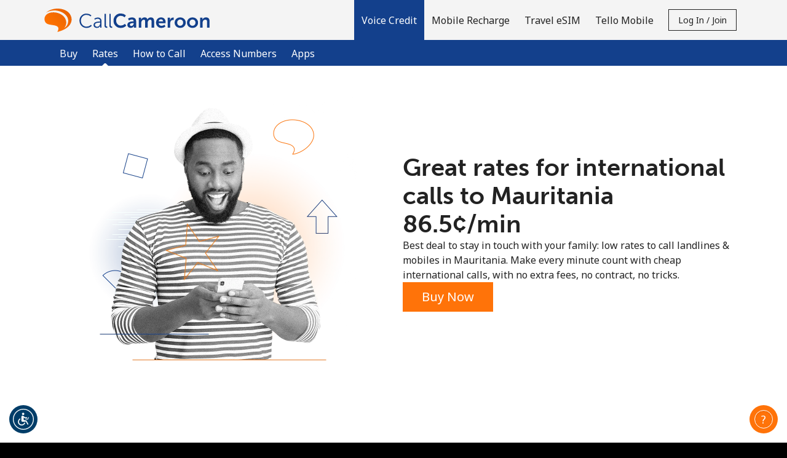

--- FILE ---
content_type: text/html;charset=UTF-8
request_url: https://imgs.signifyd.com/54aVEN11FPA0aDW_?75b1603932c77050=FW2rvBf8QiCS5Q2Nlh4DRIS6p8rb-2g9YRm9qhEzmeQfK9NoBWJzp9vNkNxcyTiF5g41veDVjoZFR-fLobG96qsMFwwErfAvAvvvoskFCLgtkumiTI8WpRNB2q-Dk07wwzvzcT0GJsPKts8zVewxSAJtm3_zcwWBo-yLxA2LFjlftMEeqBAoDppceE_H0RqXH2ak-P5ABxHY7g
body_size: 15737
content:
<!DOCTYPE html><html lang="en"><title>empty</title><body><script type="text/javascript">var td_3C=td_3C||{};td_3C.td_5L=function(td_t,td_s){try{var td_j=[""];var td_M=0;for(var td_e=0;td_e<td_s.length;++td_e){td_j.push(String.fromCharCode(td_t.charCodeAt(td_M)^td_s.charCodeAt(td_e)));td_M++;
if(td_M>=td_t.length){td_M=0;}}return td_j.join("");}catch(td_Y){return null;}};td_3C.td_0x=function(td_u){if(!String||!String.fromCharCode||!parseInt){return null;}try{this.td_c=td_u;this.td_d="";this.td_f=function(td_I,td_J){if(0===this.td_d.length){var td_h=this.td_c.substr(0,32);
var td_W="";for(var td_M=32;td_M<td_u.length;td_M+=2){td_W+=String.fromCharCode(parseInt(td_u.substr(td_M,2),16));}this.td_d=td_3C.td_5L(td_h,td_W);}if(this.td_d.substr){return this.td_d.substr(td_I,td_J);
}};}catch(td_g){}return null;};td_3C.td_6l=function(td_g){if(td_g===null||td_g.length===null||!String||!String.fromCharCode){return null;}var td_Y=null;try{var td_y="";var td_T=[];var td_V=String.fromCharCode(48)+String.fromCharCode(48)+String.fromCharCode(48);
var td_B=0;for(var td_M=0;td_M<td_g.length;++td_M){if(65+td_B>=126){td_B=0;}var td_o=(td_V+td_g.charCodeAt(td_B++)).slice(-3);td_T.push(td_o);}var td_K=td_T.join("");td_B=0;for(var td_M=0;td_M<td_K.length;
++td_M){if(65+td_B>=126){td_B=0;}var td_b=String.fromCharCode(65+td_B++);if(td_b!==[][[]]+""){td_y+=td_b;}}td_Y=td_3C.td_5L(td_y,td_K);}catch(td_j){return null;}return td_Y;};td_3C.td_4f=function(td_c){if(td_c===null||td_c.length===null){return null;
}var td_m="";try{var td_r="";var td_U=0;for(var td_T=0;td_T<td_c.length;++td_T){if(65+td_U>=126){td_U=0;}var td_p=String.fromCharCode(65+td_U++);if(td_p!==[][[]]+""){td_r+=td_p;}}var td_h=td_3C.td_5L(td_r,td_c);
var td_g=td_h.match(/.{1,3}/g);for(var td_T=0;td_T<td_g.length;++td_T){td_m+=String.fromCharCode(parseInt(td_g[td_T],10));}}catch(td_n){return null;}return td_m;};td_3C.tdz_6843d13a61ac40d99f68116a33296519=new td_3C.td_0x("\x36\x38\x34\x33\x64\x31\x33\x61\x36\x31\x61\x63\x34\x30\x64\x39\x39\x66\x36\x38\x31\x31\x36\x61\x33\x33\x32\x39\x36\x35\x31\x39\x30\x36\x30\x38\x30\x34\x30\x33\x35\x34\x30\x31\x30\x33\x35\x31");
var td_w=(function(){function td_Yy(td_n5,td_Tn){td_n5=[td_n5[0]>>>16,td_n5[0]&65535,td_n5[1]>>>16,td_n5[1]&65535];td_Tn=[td_Tn[0]>>>16,td_Tn[0]&65535,td_Tn[1]>>>16,td_Tn[1]&65535];var td_rN=[0,0,0,0];
td_rN[3]+=td_n5[3]+td_Tn[3];td_rN[2]+=td_rN[3]>>>16;td_rN[3]&=65535;td_rN[2]+=td_n5[2]+td_Tn[2];td_rN[1]+=td_rN[2]>>>16;td_rN[2]&=65535;td_rN[1]+=td_n5[1]+td_Tn[1];td_rN[0]+=td_rN[1]>>>16;td_rN[1]&=65535;
td_rN[0]+=td_n5[0]+td_Tn[0];td_rN[0]&=65535;return[(td_rN[0]<<16)|td_rN[1],(td_rN[2]<<16)|td_rN[3]];}function td_VB(td_Dd,td_Wi){td_Dd=[td_Dd[0]>>>16,td_Dd[0]&65535,td_Dd[1]>>>16,td_Dd[1]&65535];td_Wi=[td_Wi[0]>>>16,td_Wi[0]&65535,td_Wi[1]>>>16,td_Wi[1]&65535];
var td_FR=[0,0,0,0];td_FR[3]+=td_Dd[3]*td_Wi[3];td_FR[2]+=td_FR[3]>>>16;td_FR[3]&=65535;td_FR[2]+=td_Dd[2]*td_Wi[3];td_FR[1]+=td_FR[2]>>>16;td_FR[2]&=65535;td_FR[2]+=td_Dd[3]*td_Wi[2];td_FR[1]+=td_FR[2]>>>16;
td_FR[2]&=65535;td_FR[1]+=td_Dd[1]*td_Wi[3];td_FR[0]+=td_FR[1]>>>16;td_FR[1]&=65535;td_FR[1]+=td_Dd[2]*td_Wi[2];td_FR[0]+=td_FR[1]>>>16;td_FR[1]&=65535;td_FR[1]+=td_Dd[3]*td_Wi[1];td_FR[0]+=td_FR[1]>>>16;
td_FR[1]&=65535;td_FR[0]+=(td_Dd[0]*td_Wi[3])+(td_Dd[1]*td_Wi[2])+(td_Dd[2]*td_Wi[1])+(td_Dd[3]*td_Wi[0]);td_FR[0]&=65535;return[(td_FR[0]<<16)|td_FR[1],(td_FR[2]<<16)|td_FR[3]];}function td_u2(td_ox,td_dT){td_dT%=64;
if(td_dT===32){return[td_ox[1],td_ox[0]];}else{if(td_dT<32){return[(td_ox[0]<<td_dT)|(td_ox[1]>>>(32-td_dT)),(td_ox[1]<<td_dT)|(td_ox[0]>>>(32-td_dT))];}else{td_dT-=32;return[(td_ox[1]<<td_dT)|(td_ox[0]>>>(32-td_dT)),(td_ox[0]<<td_dT)|(td_ox[1]>>>(32-td_dT))];
}}}function td_fs(td_QG,td_wG){td_wG%=64;if(td_wG===0){return td_QG;}else{if(td_wG<32){return[(td_QG[0]<<td_wG)|(td_QG[1]>>>(32-td_wG)),td_QG[1]<<td_wG];}else{return[td_QG[1]<<(td_wG-32),0];}}}function td_oN(td_VT,td_If){return[td_VT[0]^td_If[0],td_VT[1]^td_If[1]];
}function td_ML(td_eA){td_eA=td_oN(td_eA,[0,td_eA[0]>>>1]);td_eA=td_VB(td_eA,[4283543511,3981806797]);td_eA=td_oN(td_eA,[0,td_eA[0]>>>1]);td_eA=td_VB(td_eA,[3301882366,444984403]);td_eA=td_oN(td_eA,[0,td_eA[0]>>>1]);
return td_eA;}function td_mM(td_Ud,td_yr){td_Ud=td_Ud||"";td_yr=td_yr||0;var td_aY=td_Ud.length%16;var td_gL=td_Ud.length-td_aY;var td_MV=[0,td_yr];var td_po=[0,td_yr];var td_oB=[0,0];var td_SK=[0,0];var td_Pk=[2277735313,289559509];
var td_Lx=[1291169091,658871167];for(var td_y8=0;td_y8<td_gL;td_y8=td_y8+16){td_oB=[((td_Ud.charCodeAt(td_y8+4)&255))|((td_Ud.charCodeAt(td_y8+5)&255)<<8)|((td_Ud.charCodeAt(td_y8+6)&255)<<16)|((td_Ud.charCodeAt(td_y8+7)&255)<<24),((td_Ud.charCodeAt(td_y8)&255))|((td_Ud.charCodeAt(td_y8+1)&255)<<8)|((td_Ud.charCodeAt(td_y8+2)&255)<<16)|((td_Ud.charCodeAt(td_y8+3)&255)<<24)];
td_SK=[((td_Ud.charCodeAt(td_y8+12)&255))|((td_Ud.charCodeAt(td_y8+13)&255)<<8)|((td_Ud.charCodeAt(td_y8+14)&255)<<16)|((td_Ud.charCodeAt(td_y8+15)&255)<<24),((td_Ud.charCodeAt(td_y8+8)&255))|((td_Ud.charCodeAt(td_y8+9)&255)<<8)|((td_Ud.charCodeAt(td_y8+10)&255)<<16)|((td_Ud.charCodeAt(td_y8+11)&255)<<24)];
td_oB=td_VB(td_oB,td_Pk);td_oB=td_u2(td_oB,31);td_oB=td_VB(td_oB,td_Lx);td_MV=td_oN(td_MV,td_oB);td_MV=td_u2(td_MV,27);td_MV=td_Yy(td_MV,td_po);td_MV=td_Yy(td_VB(td_MV,[0,5]),[0,1390208809]);td_SK=td_VB(td_SK,td_Lx);
td_SK=td_u2(td_SK,33);td_SK=td_VB(td_SK,td_Pk);td_po=td_oN(td_po,td_SK);td_po=td_u2(td_po,31);td_po=td_Yy(td_po,td_MV);td_po=td_Yy(td_VB(td_po,[0,5]),[0,944331445]);}td_oB=[0,0];td_SK=[0,0];switch(td_aY){case 15:td_SK=td_oN(td_SK,td_fs([0,td_Ud.charCodeAt(td_y8+14)],48));
case 14:td_SK=td_oN(td_SK,td_fs([0,td_Ud.charCodeAt(td_y8+13)],40));case 13:td_SK=td_oN(td_SK,td_fs([0,td_Ud.charCodeAt(td_y8+12)],32));case 12:td_SK=td_oN(td_SK,td_fs([0,td_Ud.charCodeAt(td_y8+11)],24));
case 11:td_SK=td_oN(td_SK,td_fs([0,td_Ud.charCodeAt(td_y8+10)],16));case 10:td_SK=td_oN(td_SK,td_fs([0,td_Ud.charCodeAt(td_y8+9)],8));case 9:td_SK=td_oN(td_SK,[0,td_Ud.charCodeAt(td_y8+8)]);td_SK=td_VB(td_SK,td_Lx);
td_SK=td_u2(td_SK,33);td_SK=td_VB(td_SK,td_Pk);td_po=td_oN(td_po,td_SK);case 8:td_oB=td_oN(td_oB,td_fs([0,td_Ud.charCodeAt(td_y8+7)],56));case 7:td_oB=td_oN(td_oB,td_fs([0,td_Ud.charCodeAt(td_y8+6)],48));
case 6:td_oB=td_oN(td_oB,td_fs([0,td_Ud.charCodeAt(td_y8+5)],40));case 5:td_oB=td_oN(td_oB,td_fs([0,td_Ud.charCodeAt(td_y8+4)],32));case 4:td_oB=td_oN(td_oB,td_fs([0,td_Ud.charCodeAt(td_y8+3)],24));case 3:td_oB=td_oN(td_oB,td_fs([0,td_Ud.charCodeAt(td_y8+2)],16));
case 2:td_oB=td_oN(td_oB,td_fs([0,td_Ud.charCodeAt(td_y8+1)],8));case 1:td_oB=td_oN(td_oB,[0,td_Ud.charCodeAt(td_y8)]);td_oB=td_VB(td_oB,td_Pk);td_oB=td_u2(td_oB,31);td_oB=td_VB(td_oB,td_Lx);td_MV=td_oN(td_MV,td_oB);
}td_MV=td_oN(td_MV,[0,td_Ud.length]);td_po=td_oN(td_po,[0,td_Ud.length]);td_MV=td_Yy(td_MV,td_po);td_po=td_Yy(td_po,td_MV);td_MV=td_ML(td_MV);td_po=td_ML(td_po);td_MV=td_Yy(td_MV,td_po);td_po=td_Yy(td_po,td_MV);
return(((typeof(td_3C.tdz_6843d13a61ac40d99f68116a33296519)!=="undefined"&&typeof(td_3C.tdz_6843d13a61ac40d99f68116a33296519.td_f)!=="undefined")?(td_3C.tdz_6843d13a61ac40d99f68116a33296519.td_f(0,8)):null)+(td_MV[0]>>>0).toString(16)).slice(-8)+(((typeof(td_3C.tdz_6843d13a61ac40d99f68116a33296519)!=="undefined"&&typeof(td_3C.tdz_6843d13a61ac40d99f68116a33296519.td_f)!=="undefined")?(td_3C.tdz_6843d13a61ac40d99f68116a33296519.td_f(0,8)):null)+(td_MV[1]>>>0).toString(16)).slice(-8)+(((typeof(td_3C.tdz_6843d13a61ac40d99f68116a33296519)!=="undefined"&&typeof(td_3C.tdz_6843d13a61ac40d99f68116a33296519.td_f)!=="undefined")?(td_3C.tdz_6843d13a61ac40d99f68116a33296519.td_f(0,8)):null)+(td_po[0]>>>0).toString(16)).slice(-8)+(((typeof(td_3C.tdz_6843d13a61ac40d99f68116a33296519)!=="undefined"&&typeof(td_3C.tdz_6843d13a61ac40d99f68116a33296519.td_f)!=="undefined")?(td_3C.tdz_6843d13a61ac40d99f68116a33296519.td_f(0,8)):null)+(td_po[1]>>>0).toString(16)).slice(-8);
}return{murmur3_hash128:td_mM};})();function td_0S(td_Qv,td_qp){return td_w.murmur3_hash128(td_Qv,td_qp);}var td_1O={};td_1O.td_5y=function(td_v,td_X){td_X=(typeof td_X===[][[]]+"")?true:td_X;if(td_X){td_v=td_2T.td_4L(td_v);}var td_Q=[1518500249,1859775393,2400959708,3395469782];td_v+=String.fromCharCode(128);
var td_Z=td_v.length/4+2;var td_w=Math.ceil(td_Z/16);var td_I=new Array(td_w);for(var td_P=0;td_P<td_w;td_P++){td_I[td_P]=new Array(16);for(var td_u=0;td_u<16;td_u++){td_I[td_P][td_u]=(td_v.charCodeAt(td_P*64+td_u*4)<<24)|(td_v.charCodeAt(td_P*64+td_u*4+1)<<16)|(td_v.charCodeAt(td_P*64+td_u*4+2)<<8)|(td_v.charCodeAt(td_P*64+td_u*4+3));
}}td_I[td_w-1][14]=((td_v.length-1)*8)/Math.pow(2,32);td_I[td_w-1][14]=Math.floor(td_I[td_w-1][14]);td_I[td_w-1][15]=((td_v.length-1)*8)&4294967295;var td_k=1732584193;var td_y=4023233417;var td_N=2562383102;
var td_E=271733878;var td_r=3285377520;var td_G=new Array(80);var td_l,td_H,td_O,td_V,td_T;for(var td_P=0;td_P<td_w;td_P++){for(var td_n=0;td_n<16;td_n++){td_G[td_n]=td_I[td_P][td_n];}for(var td_n=16;td_n<80;
td_n++){td_G[td_n]=td_1O.td_4n(td_G[td_n-3]^td_G[td_n-8]^td_G[td_n-14]^td_G[td_n-16],1);}td_l=td_k;td_H=td_y;td_O=td_N;td_V=td_E;td_T=td_r;for(var td_n=0;td_n<80;td_n++){var td_J=Math.floor(td_n/20);var td_m=(td_1O.td_4n(td_l,5)+td_1O.f(td_J,td_H,td_O,td_V)+td_T+td_Q[td_J]+td_G[td_n])&4294967295;
td_T=td_V;td_V=td_O;td_O=td_1O.td_4n(td_H,30);td_H=td_l;td_l=td_m;}td_k=(td_k+td_l)&4294967295;td_y=(td_y+td_H)&4294967295;td_N=(td_N+td_O)&4294967295;td_E=(td_E+td_V)&4294967295;td_r=(td_r+td_T)&4294967295;
}return td_1O.td_0p(td_k)+td_1O.td_0p(td_y)+td_1O.td_0p(td_N)+td_1O.td_0p(td_E)+td_1O.td_0p(td_r);};td_1O.f=function(td_U,td_l,td_Z,td_x){switch(td_U){case 0:return(td_l&td_Z)^(~td_l&td_x);case 1:return td_l^td_Z^td_x;
case 2:return(td_l&td_Z)^(td_l&td_x)^(td_Z&td_x);case 3:return td_l^td_Z^td_x;}};td_1O.td_4n=function(td_K,td_P){return(td_K<<td_P)|(td_K>>>(32-td_P));};td_1O.td_0p=function(td_P){var td_T="",td_v;for(var td_s=7;
td_s>=0;td_s--){td_v=(td_P>>>(td_s*4))&15;td_T+=td_v.toString(16);}return td_T;};var td_2T={};td_2T.td_4L=function(td_S){var td_I=td_S.replace(/[\u0080-\u07ff]/g,function(td_U){var td_G=td_U.charCodeAt(0);
return String.fromCharCode(192|td_G>>6,128|td_G&63);});td_I=td_I.replace(/[\u0800-\uffff]/g,function(td_O){var td_n=td_O.charCodeAt(0);return String.fromCharCode(224|td_n>>12,128|td_n>>6&63,128|td_n&63);
});return td_I;};function td_2x(td_v){return td_1O.td_5y(td_v,true);}td_3C.tdz_d66e45d401d94729859c621f5f3dce59=new td_3C.td_0x("\x64\x36\x36\x65\x34\x35\x64\x34\x30\x31\x64\x39\x34\x37\x32\x39\x38\x35\x39\x63\x36\x32\x31\x66\x35\x66\x33\x64\x63\x65\x35\x39\x35\x31\x30\x31\x30\x37\x35\x64\x37\x32\x37\x34\x32\x36\x37\x36\x30\x30\x30\x31\x35\x36\x37\x63\x31\x32\x35\x33\x35\x33\x34\x64\x35\x39\x30\x38\x31\x66\x30\x35\x34\x34");
var td_3C=td_3C||{};if(typeof td_3C.td_6h===[][[]]+""){td_3C.td_6h=[];}var td_6E=((typeof(td_3C.tdz_d66e45d401d94729859c621f5f3dce59)!=="undefined"&&typeof(td_3C.tdz_d66e45d401d94729859c621f5f3dce59.td_f)!=="undefined")?(td_3C.tdz_d66e45d401d94729859c621f5f3dce59.td_f(0,12)):null);
function td_2C(td_lz){if(typeof td_0v===[][[]]+""){return null;}try{var td_sc=td_0v;var td_Je=window.localStorage.getItem(td_6E);if(td_Je!==null&&td_Je.length>0){td_sc+=((typeof(td_3C.tdz_d66e45d401d94729859c621f5f3dce59)!=="undefined"&&typeof(td_3C.tdz_d66e45d401d94729859c621f5f3dce59.td_f)!=="undefined")?(td_3C.tdz_d66e45d401d94729859c621f5f3dce59.td_f(12,6)):null)+td_Je;
if(td_Je[0]!=="_"){td_1s("_"+td_Je);}}if(td_lz===true){td_sc+=((typeof(td_3C.tdz_d66e45d401d94729859c621f5f3dce59)!=="undefined"&&typeof(td_3C.tdz_d66e45d401d94729859c621f5f3dce59.td_f)!=="undefined")?(td_3C.tdz_d66e45d401d94729859c621f5f3dce59.td_f(18,3)):null);
}td_1o(td_sc,document);return td_sc;}catch(td_lv){}return null;}function td_1s(td_LW){try{window.localStorage.setItem(td_6E,td_LW);}catch(td_nO){}return null;}td_3C.td_6h.push(function(){var td_6O= new td_3C.td_0x("[base64]");td_0v=(td_6O)?td_6O.td_f(0,204):null;});td_3C.tdz_f92065d5a02d415a93f98f0a44ab1518=new td_3C.td_0x("\x66\x39\x32\x30\x36\x35\x64\x35\x61\x30\x32\x64\x34\x31\x35\x61\x39\x33\x66\x39\x38\x66\x30\x61\x34\x34\x61\x62\x31\x35\x31\x38\x31\x35\x34\x64\x34\x30\x35\x39\x35\x38\x35\x32\x30\x32\x34\x30\x30\x66\x35\x33\x34\x36\x30\x64\x35\x62\x35\x66\x36\x65\x30\x65\x35\x62\x35\x39\x30\x33\x35\x61\x34\x63\x34\x36\x37\x31\x31\x33\x34\x36\x35\x35\x31\x38\x33\x66\x34\x34\x35\x62\x35\x61\x35\x36\x30\x39\x34\x65\x35\x63\x35\x33\x35\x39\x35\x38\x31\x34\x35\x39\x30\x34\x34\x34\x35\x37\x30\x62\x35\x61\x35\x64\x35\x61\x30\x30\x35\x64");
function td_V(td_l,td_k,td_a){if(typeof td_a===[][[]]+""||td_a===null){td_a=0;}else{if(td_a<0){td_a=Math.max(0,td_l.length+td_a);}}for(var td_Y=td_a,td_y=td_l.length;td_Y<td_y;td_Y++){if(td_l[td_Y]===td_k){return td_Y;
}}return -1;}function td_O(td_n,td_k,td_v){return td_n.indexOf(td_k,td_v);}function td_m(td_I){if(typeof td_I!==((typeof(td_3C.tdz_f92065d5a02d415a93f98f0a44ab1518)!=="undefined"&&typeof(td_3C.tdz_f92065d5a02d415a93f98f0a44ab1518.td_f)!=="undefined")?(td_3C.tdz_f92065d5a02d415a93f98f0a44ab1518.td_f(0,6)):null)||td_I===null||typeof td_I.replace===[][[]]+""||td_I.replace===null){return null;
}return td_I.replace(/^\s+|\s+$/g,"");}function td_u(td_T){if(typeof td_T!==((typeof(td_3C.tdz_f92065d5a02d415a93f98f0a44ab1518)!=="undefined"&&typeof(td_3C.tdz_f92065d5a02d415a93f98f0a44ab1518.td_f)!=="undefined")?(td_3C.tdz_f92065d5a02d415a93f98f0a44ab1518.td_f(0,6)):null)||td_T===null||typeof td_T.trim===[][[]]+""||td_T.trim===null){return null;
}return td_T.trim();}function td_4q(td_U){if(typeof td_U!==((typeof(td_3C.tdz_f92065d5a02d415a93f98f0a44ab1518)!=="undefined"&&typeof(td_3C.tdz_f92065d5a02d415a93f98f0a44ab1518.td_f)!=="undefined")?(td_3C.tdz_f92065d5a02d415a93f98f0a44ab1518.td_f(0,6)):null)||td_U===null||typeof td_U.trim===[][[]]+""||td_U.trim===null){return null;
}return td_U.trim();}function td_4Y(td_a,td_l,td_F){return td_a.indexOf(td_l,td_F);}function td_J(){return Date.now();}function td_E(){return new Date().getTime();}function td_Q(){return performance.now();
}function td_Z(){return window.performance.now();}function td_6K(td_T){return parseFloat(td_T);}function td_2l(td_v){return parseInt(td_v);}function td_4J(td_G){return isNaN(td_G);}function td_0Q(td_r){return isFinite(td_r);
}function td_P(){if(typeof Number.parseFloat!==[][[]]+""&&typeof Number.parseInt!==[][[]]+""){td_6K=Number.parseFloat;td_2l=Number.parseInt;}else{if(typeof parseFloat!==[][[]]+""&&typeof parseInt!==[][[]]+""){td_6K=parseFloat;
td_2l=parseInt;}else{td_6K=null;td_2l=null;}}if(typeof Number.isNaN!==[][[]]+""){td_4J=Number.isNaN;}else{if(typeof isNaN!==[][[]]+""){td_4J=isNaN;}else{td_4J=null;}}if(typeof Number.isFinite!==[][[]]+""){td_0Q=Number.isFinite;
}else{if(typeof isFinite!==[][[]]+""){td_0Q=isFinite;}else{td_0Q=null;}}}function td_H(){if(!Array.prototype.indexOf){td_4Y=td_V;}else{td_4Y=td_O;}if(typeof String.prototype.trim!==((typeof(td_3C.tdz_f92065d5a02d415a93f98f0a44ab1518)!=="undefined"&&typeof(td_3C.tdz_f92065d5a02d415a93f98f0a44ab1518.td_f)!=="undefined")?(td_3C.tdz_f92065d5a02d415a93f98f0a44ab1518.td_f(6,8)):null)){td_4q=td_m;
}else{td_4q=td_u;}if(typeof Date.now===[][[]]+""){td_J=td_E;}var td_G=false;if(typeof performance===[][[]]+""||typeof performance.now===[][[]]+""){if(typeof window.performance!==[][[]]+""&&typeof window.performance.now!==[][[]]+""){td_Q=td_Z;
}else{td_Q=td_J;td_G=true;}}if(!td_G){var td_X=td_Q();var td_I=td_X.toFixed();if(td_X===td_I){td_Q=td_J;}}if(typeof Array.isArray===[][[]]+""){Array.isArray=function(td_l){return Object.prototype.toString.call(td_l)===((typeof(td_3C.tdz_f92065d5a02d415a93f98f0a44ab1518)!=="undefined"&&typeof(td_3C.tdz_f92065d5a02d415a93f98f0a44ab1518.td_f)!=="undefined")?(td_3C.tdz_f92065d5a02d415a93f98f0a44ab1518.td_f(14,14)):null);
};}td_P();}function td_1z(td_F){if(typeof document.readyState!==[][[]]+""&&document.readyState!==null&&typeof document.readyState!==((typeof(td_3C.tdz_f92065d5a02d415a93f98f0a44ab1518)!=="undefined"&&typeof(td_3C.tdz_f92065d5a02d415a93f98f0a44ab1518.td_f)!=="undefined")?(td_3C.tdz_f92065d5a02d415a93f98f0a44ab1518.td_f(28,7)):null)&&document.readyState===((typeof(td_3C.tdz_f92065d5a02d415a93f98f0a44ab1518)!=="undefined"&&typeof(td_3C.tdz_f92065d5a02d415a93f98f0a44ab1518.td_f)!=="undefined")?(td_3C.tdz_f92065d5a02d415a93f98f0a44ab1518.td_f(35,8)):null)){td_F();
}else{if(typeof document.readyState===[][[]]+""){setTimeout(td_F,300);}else{var td_l=200;var td_v;if(typeof window!==[][[]]+""&&typeof window!==((typeof(td_3C.tdz_f92065d5a02d415a93f98f0a44ab1518)!=="undefined"&&typeof(td_3C.tdz_f92065d5a02d415a93f98f0a44ab1518.td_f)!=="undefined")?(td_3C.tdz_f92065d5a02d415a93f98f0a44ab1518.td_f(28,7)):null)&&window!==null){td_v=window;
}else{td_v=document.body;}if(td_v.addEventListener){td_v.addEventListener(Number(343388).toString(25),function(){setTimeout(td_F,td_l);},false);}else{if(td_v.attachEvent){td_v.attachEvent(((typeof(td_3C.tdz_f92065d5a02d415a93f98f0a44ab1518)!=="undefined"&&typeof(td_3C.tdz_f92065d5a02d415a93f98f0a44ab1518.td_f)!=="undefined")?(td_3C.tdz_f92065d5a02d415a93f98f0a44ab1518.td_f(43,6)):null),function(){setTimeout(td_F,td_l);
},false);}else{var td_K=td_v.onload;td_v.onload=new function(){var td_y=true;if(td_K!==null&&typeof td_K===((typeof(td_3C.tdz_f92065d5a02d415a93f98f0a44ab1518)!=="undefined"&&typeof(td_3C.tdz_f92065d5a02d415a93f98f0a44ab1518.td_f)!=="undefined")?(td_3C.tdz_f92065d5a02d415a93f98f0a44ab1518.td_f(6,8)):null)){td_y=td_K();
}setTimeout(td_F,td_l);td_v.onload=td_K;return td_y;};}}}}}function td_N(){if(typeof td_6N!==[][[]]+""){td_6N();}if(typeof td_3v!==[][[]]+""){td_3v();}if(typeof td_5X!==[][[]]+""){td_5X();}if(typeof td_1E!==[][[]]+""){if(typeof td_3c!==[][[]]+""&&td_3c!==null){td_1E(td_3c,false);
}if(typeof td_4u!==[][[]]+""&&td_4u!==null){td_1E(td_4u,true);}}if(typeof tmx_link_scan!==[][[]]+""){tmx_link_scan();}if(typeof td_4p!==[][[]]+""){td_4p();}if(typeof td_5m!==[][[]]+""){td_5m.start();}if(typeof td_4I!==[][[]]+""){td_4I.start();
}if(typeof td_0h!==[][[]]+""){td_0h();}}function td_3K(){try{td_3C.td_5o();td_3C.td_5T(document);td_1k.td_5R();td_H();var td_F="1";if(typeof td_3C.td_6j!==[][[]]+""&&td_3C.td_6j!==null&&td_3C.td_6j===td_F){td_N();
}else{td_1z(td_N);}}catch(td_n){}}td_3C.tdz_ee9f863193f74896812e994aefc3a3ec=new td_3C.td_0x("\x65\x65\x39\x66\x38\x36\x33\x31\x39\x33\x66\x37\x34\x38\x39\x36\x38\x31\x32\x65\x39\x39\x34\x61\x65\x66\x63\x33\x61\x33\x65\x63\x31\x31\x30\x31\x34\x62\x33\x39\x34\x62\x35\x35\x34\x31\x35\x38\x34\x39\x34\x37\x33\x35\x37\x34\x36\x36\x37\x31\x36\x39\x36\x32\x35\x31\x35\x35\x34\x36\x30\x30\x34\x31\x34\x64\x31\x62\x30\x62\x30\x34\x31\x30\x30\x32\x34\x30\x30\x32\x34\x31\x30\x63\x31\x33\x31\x31\x30\x39\x35\x36\x30\x37\x35\x63\x35\x33\x35\x37\x35\x32\x35\x36\x35\x65\x31\x36\x35\x62\x35\x31\x34\x63\x35\x63\x34\x35\x34\x61\x35\x32\x35\x62\x30\x38\x35\x65\x37\x30\x37\x39\x32\x36\x30\x34\x30\x61\x31\x37\x35\x36\x30\x63\x34\x33\x31\x31\x31\x61\x30\x64\x30\x63\x35\x64\x30\x32\x35\x64\x35\x38");
function td_3j(td_G){var td_O="";var td_x=function(){var td_J=Math.floor(Math.random()*62);if(td_J<10){return td_J;}if(td_J<36){return String.fromCharCode(td_J+55);}return String.fromCharCode(td_J+61);
};while(td_O.length<td_G){td_O+=td_x();}return((typeof(td_3C.tdz_ee9f863193f74896812e994aefc3a3ec)!=="undefined"&&typeof(td_3C.tdz_ee9f863193f74896812e994aefc3a3ec.td_f)!=="undefined")?(td_3C.tdz_ee9f863193f74896812e994aefc3a3ec.td_f(0,4)):null)+td_O;
}function td_2v(td_X){var td_n=td_3j(5);if(typeof(td_5z)!==[][[]]+""){td_5z(td_n,td_X);}return td_n;}function td_1o(td_v,td_w,td_T){var td_n=td_w.getElementsByTagName(Number(103873).toString(18)).item(0);
var td_N=td_w.createElement(((typeof(td_3C.tdz_ee9f863193f74896812e994aefc3a3ec)!=="undefined"&&typeof(td_3C.tdz_ee9f863193f74896812e994aefc3a3ec.td_f)!=="undefined")?(td_3C.tdz_ee9f863193f74896812e994aefc3a3ec.td_f(4,6)):null));
var td_O=td_2v(((typeof(td_3C.tdz_ee9f863193f74896812e994aefc3a3ec)!=="undefined"&&typeof(td_3C.tdz_ee9f863193f74896812e994aefc3a3ec.td_f)!=="undefined")?(td_3C.tdz_ee9f863193f74896812e994aefc3a3ec.td_f(10,6)):null));
td_N.setAttribute(((typeof(td_3C.tdz_ee9f863193f74896812e994aefc3a3ec)!=="undefined"&&typeof(td_3C.tdz_ee9f863193f74896812e994aefc3a3ec.td_f)!=="undefined")?(td_3C.tdz_ee9f863193f74896812e994aefc3a3ec.td_f(16,2)):null),td_O);
td_N.setAttribute(Number(1285914).toString(35),((typeof(td_3C.tdz_ee9f863193f74896812e994aefc3a3ec)!=="undefined"&&typeof(td_3C.tdz_ee9f863193f74896812e994aefc3a3ec.td_f)!=="undefined")?(td_3C.tdz_ee9f863193f74896812e994aefc3a3ec.td_f(18,15)):null));
td_3C.td_6L(td_N);if(typeof td_T!==[][[]]+""){var td_F=false;td_N.onload=td_N.onreadystatechange=function(){if(!td_F&&(!this.readyState||this.readyState===((typeof(td_3C.tdz_ee9f863193f74896812e994aefc3a3ec)!=="undefined"&&typeof(td_3C.tdz_ee9f863193f74896812e994aefc3a3ec.td_f)!=="undefined")?(td_3C.tdz_ee9f863193f74896812e994aefc3a3ec.td_f(33,6)):null)||this.readyState===((typeof(td_3C.tdz_ee9f863193f74896812e994aefc3a3ec)!=="undefined"&&typeof(td_3C.tdz_ee9f863193f74896812e994aefc3a3ec.td_f)!=="undefined")?(td_3C.tdz_ee9f863193f74896812e994aefc3a3ec.td_f(39,8)):null))){td_F=true;
td_T();}};td_N.onerror=function(td_s){td_F=true;td_T();};}td_N.setAttribute(((typeof(td_3C.tdz_ee9f863193f74896812e994aefc3a3ec)!=="undefined"&&typeof(td_3C.tdz_ee9f863193f74896812e994aefc3a3ec.td_f)!=="undefined")?(td_3C.tdz_ee9f863193f74896812e994aefc3a3ec.td_f(47,3)):null),td_v);
td_n.appendChild(td_N);}function td_1B(td_E,td_T,td_m,td_a){var td_H=td_a.createElement(((typeof(td_3C.tdz_ee9f863193f74896812e994aefc3a3ec)!=="undefined"&&typeof(td_3C.tdz_ee9f863193f74896812e994aefc3a3ec.td_f)!=="undefined")?(td_3C.tdz_ee9f863193f74896812e994aefc3a3ec.td_f(50,3)):null));
var td_v=td_2v(((typeof(td_3C.tdz_ee9f863193f74896812e994aefc3a3ec)!=="undefined"&&typeof(td_3C.tdz_ee9f863193f74896812e994aefc3a3ec.td_f)!=="undefined")?(td_3C.tdz_ee9f863193f74896812e994aefc3a3ec.td_f(53,3)):null));
td_H.setAttribute(((typeof(td_3C.tdz_ee9f863193f74896812e994aefc3a3ec)!=="undefined"&&typeof(td_3C.tdz_ee9f863193f74896812e994aefc3a3ec.td_f)!=="undefined")?(td_3C.tdz_ee9f863193f74896812e994aefc3a3ec.td_f(16,2)):null),td_v);
td_H.setAttribute(((typeof(td_3C.tdz_ee9f863193f74896812e994aefc3a3ec)!=="undefined"&&typeof(td_3C.tdz_ee9f863193f74896812e994aefc3a3ec.td_f)!=="undefined")?(td_3C.tdz_ee9f863193f74896812e994aefc3a3ec.td_f(56,3)):null),((typeof(td_3C.tdz_ee9f863193f74896812e994aefc3a3ec)!=="undefined"&&typeof(td_3C.tdz_ee9f863193f74896812e994aefc3a3ec.td_f)!=="undefined")?(td_3C.tdz_ee9f863193f74896812e994aefc3a3ec.td_f(59,5)):null));
td_H.style.visibility=((typeof(td_3C.tdz_ee9f863193f74896812e994aefc3a3ec)!=="undefined"&&typeof(td_3C.tdz_ee9f863193f74896812e994aefc3a3ec.td_f)!=="undefined")?(td_3C.tdz_ee9f863193f74896812e994aefc3a3ec.td_f(64,6)):null);
td_H.setAttribute(((typeof(td_3C.tdz_ee9f863193f74896812e994aefc3a3ec)!=="undefined"&&typeof(td_3C.tdz_ee9f863193f74896812e994aefc3a3ec.td_f)!=="undefined")?(td_3C.tdz_ee9f863193f74896812e994aefc3a3ec.td_f(47,3)):null),td_T);
if(typeof td_m!==[][[]]+""){td_H.onload=td_m;td_H.onabort=td_m;td_H.onerror=td_m;td_H.oninvalid=td_m;}td_E.appendChild(td_H);}function td_4t(td_r,td_n){var td_P=td_n.getElementsByTagName(Number(103873).toString(18))[0];
td_1B(td_P,td_r,null,td_n);}td_3C.tdz_363b2f2fecce4bc3b4b47ed7ed9ca710=new td_3C.td_0x("\x33\x36\x33\x62\x32\x66\x32\x66\x65\x63\x63\x65\x34\x62\x63\x33\x62\x34\x62\x34\x37\x65\x64\x37\x65\x64\x39\x63\x61\x37\x31\x30\x35\x61\x35\x38\x34\x33\x31\x37\x34\x36\x34\x36\x35\x62\x31\x35\x34\x35\x30\x61\x30\x64\x31\x33\x35\x35\x30\x65\x30\x61\x35\x37\x34\x32\x34\x30\x31\x62\x34\x34\x35\x32\x30\x61\x30\x36\x35\x64\x30\x30\x30\x37\x34\x64\x35\x33\x35\x30\x30\x35\x30\x32\x30\x34\x30\x36\x30\x30\x30\x34\x35\x61\x30\x62\x30\x37\x35\x30\x30\x35\x30\x31\x30\x36\x30\x35\x33\x65\x35\x62\x30\x30\x30\x39\x35\x36\x30\x31\x34\x30\x34\x32\x37\x35\x34\x35\x31\x37\x30\x35\x34\x65\x33\x38\x31\x37\x34\x64\x31\x31\x30\x38\x35\x39\x35\x36");
td_5q=function(){var td_h4=((typeof(td_3C.tdz_363b2f2fecce4bc3b4b47ed7ed9ca710)!=="undefined"&&typeof(td_3C.tdz_363b2f2fecce4bc3b4b47ed7ed9ca710.td_f)!=="undefined")?(td_3C.tdz_363b2f2fecce4bc3b4b47ed7ed9ca710.td_f(0,21)):null);
var td_Ou=typeof window===((typeof(td_3C.tdz_363b2f2fecce4bc3b4b47ed7ed9ca710)!=="undefined"&&typeof(td_3C.tdz_363b2f2fecce4bc3b4b47ed7ed9ca710.td_f)!=="undefined")?(td_3C.tdz_363b2f2fecce4bc3b4b47ed7ed9ca710.td_f(21,6)):null);
var td_Rl=td_Ou?window:{};if(td_Rl.JS_SHA256_NO_WINDOW){td_Ou=false;}var td_lq=!td_Rl.JS_SHA256_NO_ARRAY_BUFFER&&typeof ArrayBuffer!==[][[]]+"";var td_o1=((typeof(td_3C.tdz_363b2f2fecce4bc3b4b47ed7ed9ca710)!=="undefined"&&typeof(td_3C.tdz_363b2f2fecce4bc3b4b47ed7ed9ca710.td_f)!=="undefined")?(td_3C.tdz_363b2f2fecce4bc3b4b47ed7ed9ca710.td_f(27,16)):null).split("");
var td_lJ=[-2147483648,8388608,32768,128];var td_wg=[24,16,8,0];var td_CL=[1116352408,1899447441,3049323471,3921009573,961987163,1508970993,2453635748,2870763221,3624381080,310598401,607225278,1426881987,1925078388,2162078206,2614888103,3248222580,3835390401,4022224774,264347078,604807628,770255983,1249150122,1555081692,1996064986,2554220882,2821834349,2952996808,3210313671,3336571891,3584528711,113926993,338241895,666307205,773529912,1294757372,1396182291,1695183700,1986661051,2177026350,2456956037,2730485921,2820302411,3259730800,3345764771,3516065817,3600352804,4094571909,275423344,430227734,506948616,659060556,883997877,958139571,1322822218,1537002063,1747873779,1955562222,2024104815,2227730452,2361852424,2428436474,2756734187,3204031479,3329325298];
var td_w=[];if(td_Rl.JS_SHA256_NO_NODE_JS||!Array.isArray){Array.isArray=function(td_yX){return Object.prototype.toString.call(td_yX)===((typeof(td_3C.tdz_363b2f2fecce4bc3b4b47ed7ed9ca710)!=="undefined"&&typeof(td_3C.tdz_363b2f2fecce4bc3b4b47ed7ed9ca710.td_f)!=="undefined")?(td_3C.tdz_363b2f2fecce4bc3b4b47ed7ed9ca710.td_f(43,14)):null);
};}if(td_lq&&(td_Rl.JS_SHA256_NO_ARRAY_BUFFER_IS_VIEW||!ArrayBuffer.isView)){ArrayBuffer.isView=function(td_ol){return typeof td_ol===((typeof(td_3C.tdz_363b2f2fecce4bc3b4b47ed7ed9ca710)!=="undefined"&&typeof(td_3C.tdz_363b2f2fecce4bc3b4b47ed7ed9ca710.td_f)!=="undefined")?(td_3C.tdz_363b2f2fecce4bc3b4b47ed7ed9ca710.td_f(21,6)):null)&&td_ol.buffer&&td_ol.buffer.constructor===ArrayBuffer;
};}instance=new td_az(false,false);this.update=function(td_St){instance.update(td_St);};this.hash=function(td_sV){instance.update(td_sV);return instance.toString();};this.toString=function(){return instance.toString();
};function td_az(){this.blocks=[0,0,0,0,0,0,0,0,0,0,0,0,0,0,0,0,0];this.h0=1779033703;this.h1=3144134277;this.h2=1013904242;this.h3=2773480762;this.h4=1359893119;this.h5=2600822924;this.h6=528734635;this.h7=1541459225;
this.block=this.start=this.bytes=this.hBytes=0;this.finalized=this.hashed=false;this.first=true;}td_az.prototype.update=function(td_mP){if(this.finalized){return;}var td_NB,td_ei=typeof td_mP;if(td_ei!==((typeof(td_3C.tdz_363b2f2fecce4bc3b4b47ed7ed9ca710)!=="undefined"&&typeof(td_3C.tdz_363b2f2fecce4bc3b4b47ed7ed9ca710.td_f)!=="undefined")?(td_3C.tdz_363b2f2fecce4bc3b4b47ed7ed9ca710.td_f(57,6)):null)){if(td_ei===((typeof(td_3C.tdz_363b2f2fecce4bc3b4b47ed7ed9ca710)!=="undefined"&&typeof(td_3C.tdz_363b2f2fecce4bc3b4b47ed7ed9ca710.td_f)!=="undefined")?(td_3C.tdz_363b2f2fecce4bc3b4b47ed7ed9ca710.td_f(21,6)):null)){if(td_mP===null){throw new Error(td_h4);
}else{if(td_lq&&td_mP.constructor===ArrayBuffer){td_mP=new Uint8Array(td_mP);}else{if(!Array.isArray(td_mP)){if(!td_lq||!ArrayBuffer.isView(td_mP)){throw new Error(td_h4);}}}}}else{throw new Error(td_h4);
}td_NB=true;}var td_OZ,td_qm=0,td_f0,td_Gi=td_mP.length,td_jO=this.blocks;while(td_qm<td_Gi){if(this.hashed){this.hashed=false;td_jO[0]=this.block;td_jO[16]=td_jO[1]=td_jO[2]=td_jO[3]=td_jO[4]=td_jO[5]=td_jO[6]=td_jO[7]=td_jO[8]=td_jO[9]=td_jO[10]=td_jO[11]=td_jO[12]=td_jO[13]=td_jO[14]=td_jO[15]=0;
}if(td_NB){for(td_f0=this.start;td_qm<td_Gi&&td_f0<64;++td_qm){td_jO[td_f0>>2]|=td_mP[td_qm]<<td_wg[td_f0++&3];}}else{for(td_f0=this.start;td_qm<td_Gi&&td_f0<64;++td_qm){td_OZ=td_mP.charCodeAt(td_qm);if(td_OZ<128){td_jO[td_f0>>2]|=td_OZ<<td_wg[td_f0++&3];
}else{if(td_OZ<2048){td_jO[td_f0>>2]|=(192|(td_OZ>>6))<<td_wg[td_f0++&3];td_jO[td_f0>>2]|=(128|(td_OZ&63))<<td_wg[td_f0++&3];}else{if(td_OZ<55296||td_OZ>=57344){td_jO[td_f0>>2]|=(224|(td_OZ>>12))<<td_wg[td_f0++&3];
td_jO[td_f0>>2]|=(128|((td_OZ>>6)&63))<<td_wg[td_f0++&3];td_jO[td_f0>>2]|=(128|(td_OZ&63))<<td_wg[td_f0++&3];}else{td_OZ=65536+(((td_OZ&1023)<<10)|(td_mP.charCodeAt(++td_qm)&1023));td_jO[td_f0>>2]|=(240|(td_OZ>>18))<<td_wg[td_f0++&3];
td_jO[td_f0>>2]|=(128|((td_OZ>>12)&63))<<td_wg[td_f0++&3];td_jO[td_f0>>2]|=(128|((td_OZ>>6)&63))<<td_wg[td_f0++&3];td_jO[td_f0>>2]|=(128|(td_OZ&63))<<td_wg[td_f0++&3];}}}}}this.lastByteIndex=td_f0;this.bytes+=td_f0-this.start;
if(td_f0>=64){this.block=td_jO[16];this.start=td_f0-64;this.hash();this.hashed=true;}else{this.start=td_f0;}}if(this.bytes>4294967295){this.hBytes+=this.bytes/4294967296<<0;this.bytes=this.bytes%4294967296;
}return this;};td_az.prototype.finalize=function(){if(this.finalized){return;}this.finalized=true;var td_Ex=this.blocks,td_Pm=this.lastByteIndex;td_Ex[16]=this.block;td_Ex[td_Pm>>2]|=td_lJ[td_Pm&3];this.block=td_Ex[16];
if(td_Pm>=56){if(!this.hashed){this.hash();}td_Ex[0]=this.block;td_Ex[16]=td_Ex[1]=td_Ex[2]=td_Ex[3]=td_Ex[4]=td_Ex[5]=td_Ex[6]=td_Ex[7]=td_Ex[8]=td_Ex[9]=td_Ex[10]=td_Ex[11]=td_Ex[12]=td_Ex[13]=td_Ex[14]=td_Ex[15]=0;
}td_Ex[14]=this.hBytes<<3|this.bytes>>>29;td_Ex[15]=this.bytes<<3;this.hash();};td_az.prototype.hash=function(){var td_Qi=this.h0,td_JA=this.h1,td_r9=this.h2,td_Zr=this.h3,td_Ol=this.h4,td_kk=this.h5,td_yk=this.h6,td_aI=this.h7,td_ez=this.blocks,td_l5,td_CA,td_JF,td_OB,td_Km,td_bU,td_Lt,td_f8,td_QV,td_jP,td_mr;
for(td_l5=16;td_l5<64;++td_l5){td_Km=td_ez[td_l5-15];td_CA=((td_Km>>>7)|(td_Km<<25))^((td_Km>>>18)|(td_Km<<14))^(td_Km>>>3);td_Km=td_ez[td_l5-2];td_JF=((td_Km>>>17)|(td_Km<<15))^((td_Km>>>19)|(td_Km<<13))^(td_Km>>>10);
td_ez[td_l5]=td_ez[td_l5-16]+td_CA+td_ez[td_l5-7]+td_JF<<0;}td_mr=td_JA&td_r9;for(td_l5=0;td_l5<64;td_l5+=4){if(this.first){td_f8=704751109;td_Km=td_ez[0]-210244248;td_aI=td_Km-1521486534<<0;td_Zr=td_Km+143694565<<0;
this.first=false;}else{td_CA=((td_Qi>>>2)|(td_Qi<<30))^((td_Qi>>>13)|(td_Qi<<19))^((td_Qi>>>22)|(td_Qi<<10));td_JF=((td_Ol>>>6)|(td_Ol<<26))^((td_Ol>>>11)|(td_Ol<<21))^((td_Ol>>>25)|(td_Ol<<7));td_f8=td_Qi&td_JA;
td_OB=td_f8^(td_Qi&td_r9)^td_mr;td_Lt=(td_Ol&td_kk)^(~td_Ol&td_yk);td_Km=td_aI+td_JF+td_Lt+td_CL[td_l5]+td_ez[td_l5];td_bU=td_CA+td_OB;td_aI=td_Zr+td_Km<<0;td_Zr=td_Km+td_bU<<0;}td_CA=((td_Zr>>>2)|(td_Zr<<30))^((td_Zr>>>13)|(td_Zr<<19))^((td_Zr>>>22)|(td_Zr<<10));
td_JF=((td_aI>>>6)|(td_aI<<26))^((td_aI>>>11)|(td_aI<<21))^((td_aI>>>25)|(td_aI<<7));td_QV=td_Zr&td_Qi;td_OB=td_QV^(td_Zr&td_JA)^td_f8;td_Lt=(td_aI&td_Ol)^(~td_aI&td_kk);td_Km=td_yk+td_JF+td_Lt+td_CL[td_l5+1]+td_ez[td_l5+1];
td_bU=td_CA+td_OB;td_yk=td_r9+td_Km<<0;td_r9=td_Km+td_bU<<0;td_CA=((td_r9>>>2)|(td_r9<<30))^((td_r9>>>13)|(td_r9<<19))^((td_r9>>>22)|(td_r9<<10));td_JF=((td_yk>>>6)|(td_yk<<26))^((td_yk>>>11)|(td_yk<<21))^((td_yk>>>25)|(td_yk<<7));
td_jP=td_r9&td_Zr;td_OB=td_jP^(td_r9&td_Qi)^td_QV;td_Lt=(td_yk&td_aI)^(~td_yk&td_Ol);td_Km=td_kk+td_JF+td_Lt+td_CL[td_l5+2]+td_ez[td_l5+2];td_bU=td_CA+td_OB;td_kk=td_JA+td_Km<<0;td_JA=td_Km+td_bU<<0;td_CA=((td_JA>>>2)|(td_JA<<30))^((td_JA>>>13)|(td_JA<<19))^((td_JA>>>22)|(td_JA<<10));
td_JF=((td_kk>>>6)|(td_kk<<26))^((td_kk>>>11)|(td_kk<<21))^((td_kk>>>25)|(td_kk<<7));td_mr=td_JA&td_r9;td_OB=td_mr^(td_JA&td_Zr)^td_jP;td_Lt=(td_kk&td_yk)^(~td_kk&td_aI);td_Km=td_Ol+td_JF+td_Lt+td_CL[td_l5+3]+td_ez[td_l5+3];
td_bU=td_CA+td_OB;td_Ol=td_Qi+td_Km<<0;td_Qi=td_Km+td_bU<<0;}this.h0=this.h0+td_Qi<<0;this.h1=this.h1+td_JA<<0;this.h2=this.h2+td_r9<<0;this.h3=this.h3+td_Zr<<0;this.h4=this.h4+td_Ol<<0;this.h5=this.h5+td_kk<<0;
this.h6=this.h6+td_yk<<0;this.h7=this.h7+td_aI<<0;};td_az.prototype.hex=function(){this.finalize();var td_Zn=this.h0,td_UJ=this.h1,td_U0=this.h2,td_Cl=this.h3,td_L4=this.h4,td_Qt=this.h5,td_eM=this.h6,td_Lf=this.h7;
var td_Qv=td_o1[(td_Zn>>28)&15]+td_o1[(td_Zn>>24)&15]+td_o1[(td_Zn>>20)&15]+td_o1[(td_Zn>>16)&15]+td_o1[(td_Zn>>12)&15]+td_o1[(td_Zn>>8)&15]+td_o1[(td_Zn>>4)&15]+td_o1[td_Zn&15]+td_o1[(td_UJ>>28)&15]+td_o1[(td_UJ>>24)&15]+td_o1[(td_UJ>>20)&15]+td_o1[(td_UJ>>16)&15]+td_o1[(td_UJ>>12)&15]+td_o1[(td_UJ>>8)&15]+td_o1[(td_UJ>>4)&15]+td_o1[td_UJ&15]+td_o1[(td_U0>>28)&15]+td_o1[(td_U0>>24)&15]+td_o1[(td_U0>>20)&15]+td_o1[(td_U0>>16)&15]+td_o1[(td_U0>>12)&15]+td_o1[(td_U0>>8)&15]+td_o1[(td_U0>>4)&15]+td_o1[td_U0&15]+td_o1[(td_Cl>>28)&15]+td_o1[(td_Cl>>24)&15]+td_o1[(td_Cl>>20)&15]+td_o1[(td_Cl>>16)&15]+td_o1[(td_Cl>>12)&15]+td_o1[(td_Cl>>8)&15]+td_o1[(td_Cl>>4)&15]+td_o1[td_Cl&15]+td_o1[(td_L4>>28)&15]+td_o1[(td_L4>>24)&15]+td_o1[(td_L4>>20)&15]+td_o1[(td_L4>>16)&15]+td_o1[(td_L4>>12)&15]+td_o1[(td_L4>>8)&15]+td_o1[(td_L4>>4)&15]+td_o1[td_L4&15]+td_o1[(td_Qt>>28)&15]+td_o1[(td_Qt>>24)&15]+td_o1[(td_Qt>>20)&15]+td_o1[(td_Qt>>16)&15]+td_o1[(td_Qt>>12)&15]+td_o1[(td_Qt>>8)&15]+td_o1[(td_Qt>>4)&15]+td_o1[td_Qt&15]+td_o1[(td_eM>>28)&15]+td_o1[(td_eM>>24)&15]+td_o1[(td_eM>>20)&15]+td_o1[(td_eM>>16)&15]+td_o1[(td_eM>>12)&15]+td_o1[(td_eM>>8)&15]+td_o1[(td_eM>>4)&15]+td_o1[td_eM&15];
td_Qv+=td_o1[(td_Lf>>28)&15]+td_o1[(td_Lf>>24)&15]+td_o1[(td_Lf>>20)&15]+td_o1[(td_Lf>>16)&15]+td_o1[(td_Lf>>12)&15]+td_o1[(td_Lf>>8)&15]+td_o1[(td_Lf>>4)&15]+td_o1[td_Lf&15];return td_Qv;};td_az.prototype.toString=td_az.prototype.hex;
};td_3C.tdz_3f3b78608f7e47728b3c09a723240d07=new td_3C.td_0x("\x33\x66\x33\x62\x37\x38\x36\x30\x38\x66\x37\x65\x34\x37\x37\x32\x38\x62\x33\x63\x30\x39\x61\x37\x32\x33\x32\x34\x30\x64\x30\x37\x31\x33\x32\x39\x36\x33\x33\x30\x31\x38\x31\x38\x37\x39\x36\x30\x36\x61\x32\x39\x34\x37\x30\x30\x34\x36\x35\x36\x31\x37\x37\x64\x36\x38\x33\x36\x31\x63\x34\x33\x37\x66\x36\x39\x33\x35\x37\x38\x34\x32\x35\x36\x34\x30\x35\x35\x31\x30\x33\x30\x35\x66\x34\x32\x35\x30\x30\x65\x37\x63\x31\x32\x35\x32\x34\x61\x35\x37\x31\x30\x37\x35\x30\x66\x35\x39\x30\x63\x37\x31\x35\x33\x35\x30\x35\x37\x31\x37\x32\x37\x35\x37\x30\x34\x35\x35\x37\x63\x30\x35\x35\x30\x31\x64\x37\x36\x35\x36\x35\x33\x37\x35\x30\x30\x35\x37\x37\x36\x31\x63\x32\x33\x35\x37\x30\x35\x37\x36\x37\x64\x35\x32\x35\x37\x35\x31\x32\x39\x36\x34\x34\x61\x37\x31\x35\x33\x35\x30\x35\x62\x37\x37\x33\x31\x36\x61\x30\x32\x37\x32\x34\x62\x30\x65\x34\x30\x34\x31\x35\x36\x34\x30\x36\x64\x35\x31\x30\x61\x35\x34\x35\x32\x34\x62\x33\x35\x35\x32\x30\x66\x34\x34\x34\x64\x35\x38\x35\x37\x37\x61\x31\x34\x35\x38\x31\x32\x34\x37\x35\x32\x34\x35\x36\x37\x37\x62\x32\x30\x34\x31\x30\x63\x34\x37\x34\x61\x30\x34\x34\x35\x36\x37\x37\x30\x37\x66\x35\x62\x35\x32\x30\x64\x35\x63\x35\x32\x36\x33\x31\x33\x35\x35\x30\x34\x35\x65\x35\x36\x37\x35\x35\x38\x34\x61\x30\x39\x35\x61\x30\x30\x37\x62\x35\x61\x35\x39\x35\x62\x36\x66\x30\x37\x35\x31\x32\x63\x35\x64\x35\x37\x30\x38\x36\x30\x35\x37\x35\x31\x31\x64\x37\x32\x34\x38\x30\x64\x37\x66\x36\x34\x37\x35\x30\x66\x34\x31\x30\x37\x35\x31\x35\x37\x34\x65\x37\x33\x34\x61\x30\x66\x37\x38\x33\x36\x36\x63\x35\x65\x35\x36\x35\x64\x37\x35\x30\x62\x31\x63\x32\x65\x35\x39\x34\x63\x30\x38\x37\x35\x34\x30\x35\x63\x34\x35\x34\x37\x35\x35\x31\x36\x37\x31\x34\x37\x34\x33\x30\x61\x35\x36\x33\x31\x35\x36\x35\x65\x35\x37\x34\x32\x35\x31\x33\x30\x35\x32\x31\x37\x34\x37\x35\x65\x35\x38\x35\x63\x35\x31\x32\x31\x35\x32\x30\x31\x37\x62\x37\x64\x32\x34\x37\x63\x35\x64\x35\x64\x34\x33\x34\x31\x35\x35\x31\x36\x35\x66\x34\x35\x37\x30\x30\x37\x35\x65\x30\x62\x35\x39\x35\x37\x37\x38\x35\x35\x34\x63\x31\x35\x35\x34\x30\x34\x34\x34\x35\x32\x37\x61\x36\x31\x37\x31\x32\x37\x37\x36\x31\x62\x34\x30\x35\x35\x30\x65\x34\x35\x35\x37\x34\x31\x37\x62\x37\x31\x37\x64\x30\x62\x35\x32\x35\x65\x35\x66\x30\x33\x36\x37\x31\x30\x35\x65\x35\x63\x35\x33\x35\x65\x34\x63\x31\x34\x34\x31\x32\x32\x35\x31\x35\x34\x35\x63\x35\x64\x37\x35\x30\x64\x34\x39\x30\x61\x35\x63\x35\x35\x30\x30\x36\x30\x35\x62\x35\x64\x36\x35\x35\x64\x35\x65\x30\x30\x35\x66\x34\x30\x34\x30\x32\x62\x35\x32\x30\x31\x36\x30\x35\x31\x35\x38\x35\x34\x35\x37\x31\x31\x34\x34\x34\x35\x36\x34\x35\x66\x35\x38\x35\x63\x35\x64\x32\x33\x35\x64\x30\x37\x34\x32\x35\x36\x30\x38\x35\x33\x37\x64\x34\x33\x35\x37\x35\x61\x37\x32\x33\x37\x37\x34\x36\x34\x34\x36\x30\x38\x37\x63\x33\x31\x37\x62\x35\x31\x35\x38\x34\x35\x34\x30\x34\x36\x35\x36\x31\x37\x35\x39\x37\x62\x35\x65\x35\x63\x34\x64\x31\x61\x37\x31\x30\x66\x35\x31\x35\x61\x30\x61\x37\x35\x35\x37\x34\x31\x34\x30\x34\x64\x35\x39\x33\x34\x35\x38\x35\x38\x35\x64\x30\x33\x35\x61\x33\x32\x35\x66\x35\x37\x35\x38\x35\x35\x31\x37\x30\x66\x36\x37\x30\x61\x35\x30\x35\x65\x36\x37\x35\x33\x35\x63\x32\x65\x35\x61\x30\x64\x34\x35\x34\x31\x34\x31\x35\x36\x35\x33\x34\x31\x35\x31\x35\x63\x36\x37\x30\x64\x35\x65\x35\x33\x35\x63\x31\x31\x34\x30\x34\x32\x30\x36\x30\x38\x36\x31\x35\x39\x35\x36\x30\x32\x35\x38\x31\x32\x34\x37\x31\x37\x30\x66\x31\x63\x30\x39\x33\x35\x35\x61\x30\x64\x35\x34\x35\x36\x31\x36\x34\x34\x31\x32\x30\x62\x36\x35\x35\x64\x35\x65\x30\x30\x35\x66\x34\x30\x34\x30\x34\x36\x30\x34\x33\x35\x35\x65\x35\x36\x35\x32\x35\x66\x34\x66\x31\x35\x31\x37\x33\x33\x35\x64\x34\x34\x34\x33\x35\x33\x36\x66\x30\x62\x35\x64\x30\x37\x35\x66\x34\x65\x31\x32\x31\x37\x36\x31\x35\x36\x34\x30\x34\x32\x35\x35\x31\x36\x31\x30\x30\x35\x30\x33\x35\x36\x30\x30\x33\x35\x35\x65\x35\x36\x35\x32\x35\x66\x34\x66\x31\x35\x31\x37\x33\x64\x36\x34\x36\x30\x35\x65\x35\x63\x35\x63\x30\x64\x34\x34\x31\x30\x31\x30\x30\x62\x35\x31\x30\x37\x30\x32\x36\x34\x35\x62\x35\x61\x35\x34\x30\x62\x34\x37\x34\x34\x31\x33\x32\x62\x37\x36\x33\x35\x35\x65\x35\x36\x35\x32\x35\x66\x34\x66\x31\x35\x31\x37\x35\x63\x30\x63\x36\x30\x35\x65\x35\x63\x35\x63\x30\x64\x34\x34\x31\x30\x31\x30\x30\x30\x35\x34\x36\x30\x35\x62\x35\x64\x35\x36\x35\x62\x34\x37\x31\x37\x31\x30\x37\x39\x36\x37\x34\x36\x30\x37\x34\x63\x30\x37\x36\x66\x35\x66\x35\x65\x35\x63\x30\x39\x34\x30\x31\x36\x31\x34\x37\x34\x37\x32\x36\x35\x35\x31\x30\x63\x35\x37\x30\x63\x34\x37\x34\x61\x34\x31\x30\x34\x31\x63\x30\x32\x30\x33\x37\x39\x35\x31\x30\x37\x31\x30\x37\x38\x36\x30\x34\x36\x36\x62\x32\x66\x35\x36\x35\x62\x31\x36\x37\x66\x36\x62\x33\x31\x35\x65\x30\x62\x35\x30\x35\x38\x34\x30\x34\x31\x31\x38\x33\x32\x35\x62\x30\x63\x35\x65\x35\x63\x34\x31\x30\x31\x31\x63\x30\x33\x36\x35\x35\x64\x35\x65\x30\x30\x35\x66\x34\x30\x34\x30\x34\x36\x36\x33\x30\x61\x35\x38\x35\x36\x35\x33\x31\x30\x30\x66\x34\x38\x30\x37\x33\x32\x35\x64\x35\x39\x35\x33\x35\x64\x34\x66\x31\x31\x31\x33\x33\x33\x35\x38\x35\x36\x30\x66\x35\x32\x31\x32\x30\x62\x31\x63\x30\x34\x36\x37\x30\x64\x35\x65\x35\x33\x35\x63\x31\x31\x34\x30\x34\x32\x36\x37\x35\x30\x35\x39\x35\x65\x35\x64\x34\x36\x30\x66\x34\x62\x30\x35\x36\x30\x35\x65\x35\x63\x35\x63\x30\x64\x34\x34\x31\x30\x31\x30\x36\x39\x30\x39\x35\x38\x35\x63\x35\x36\x31\x32\x30\x35\x30\x30\x34\x61\x30\x30\x34\x32\x35\x64\x30\x64\x35\x64\x30\x64\x34\x30\x35\x36\x36\x31\x35\x39\x35\x36\x30\x32\x35\x38\x31\x32\x34\x37\x31\x37\x30\x36\x30\x33\x37\x35\x30\x33\x35\x30\x32\x61\x35\x65\x34\x64\x30\x34\x35\x62\x36\x34\x35\x61\x34\x31\x35\x64\x35\x66\x30\x61\x37\x66\x36\x34\x35\x61\x33\x36\x35\x32\x30\x36\x31\x37\x36\x30\x31\x36\x35\x39\x37\x37\x33\x35\x31\x37\x32\x61\x36\x34\x36\x35\x35\x65\x34\x31\x31\x38\x30\x63\x35\x63\x31\x37\x31\x30\x35\x38\x34\x31\x34\x31\x35\x33\x35\x66\x35\x62\x35\x30\x31\x30\x33\x31\x36\x32\x37\x62\x35\x63\x30\x34\x35\x39\x30\x37\x35\x34\x34\x63\x36\x64\x35\x66\x35\x61\x30\x63\x35\x32\x30\x36\x34\x30\x31\x37\x36\x34\x35\x33\x35\x65\x30\x33\x34\x31\x30\x61\x36\x32\x35\x63\x30\x63\x35\x38\x34\x36\x35\x36\x37\x63\x35\x62\x34\x34\x30\x64\x35\x36\x35\x65\x35\x30\x30\x37\x34\x37\x30\x62\x35\x38\x35\x36\x36\x62\x34\x33\x35\x39\x30\x30\x35\x36\x31\x37\x35\x64\x35\x35\x34\x35\x35\x33\x34\x65\x30\x37\x30\x39\x34\x63\x31\x66\x37\x62\x31\x33\x35\x36\x34\x34\x35\x36\x35\x37\x35\x30\x35\x37\x30\x31\x30\x61\x31\x38\x31\x63\x31\x36\x34\x36\x30\x34\x35\x31\x35\x31\x35\x38\x30\x61\x31\x37\x34\x39\x35\x65\x33\x35\x35\x63\x35\x38\x35\x39\x35\x37\x31\x37\x30\x62\x36\x33\x30\x32\x35\x34\x34\x61\x31\x35\x34\x35\x35\x62\x35\x64\x35\x35\x35\x64\x36\x30\x30\x35\x35\x34\x31\x37\x36\x62\x31\x36\x35\x66\x30\x33\x34\x33\x35\x65\x35\x39\x34\x32\x35\x35\x33\x30\x35\x32\x31\x37\x34\x37\x35\x65\x35\x38\x35\x63\x37\x39\x30\x63\x35\x37\x31\x31\x35\x66\x35\x30\x30\x35\x31\x37\x30\x33\x30\x62\x34\x32\x34\x63\x31\x30\x33\x37\x35\x35\x35\x30\x35\x63\x30\x33\x31\x33\x32\x34\x35\x62\x34\x64\x35\x33\x35\x65\x34\x63\x34\x36\x37\x65\x30\x36\x35\x62\x35\x39\x34\x34");
var td_3C=td_3C||{};var td_d=0;var td_e=1;var td_h=2;var td_t=3;var td_C=4;td_3C.td_3q=td_d;var td_1k={td_5R:function(){if(typeof navigator!==[][[]]+""){this.td_o(navigator.userAgent,navigator.vendor,navigator.platform,navigator.appVersion,window.opera);
}},td_o:function(td_I,td_R,td_l,td_X,td_a){this.td_L=[{string:td_I,subString:((typeof(td_3C.tdz_3f3b78608f7e47728b3c09a723240d07)!=="undefined"&&typeof(td_3C.tdz_3f3b78608f7e47728b3c09a723240d07.td_f)!=="undefined")?(td_3C.tdz_3f3b78608f7e47728b3c09a723240d07.td_f(0,5)):null),versionSearch:((typeof(td_3C.tdz_3f3b78608f7e47728b3c09a723240d07)!=="undefined"&&typeof(td_3C.tdz_3f3b78608f7e47728b3c09a723240d07.td_f)!=="undefined")?(td_3C.tdz_3f3b78608f7e47728b3c09a723240d07.td_f(5,4)):null),identity:((typeof(td_3C.tdz_3f3b78608f7e47728b3c09a723240d07)!=="undefined"&&typeof(td_3C.tdz_3f3b78608f7e47728b3c09a723240d07.td_f)!=="undefined")?(td_3C.tdz_3f3b78608f7e47728b3c09a723240d07.td_f(9,5)):null)},{string:td_I,subString:((typeof(td_3C.tdz_3f3b78608f7e47728b3c09a723240d07)!=="undefined"&&typeof(td_3C.tdz_3f3b78608f7e47728b3c09a723240d07.td_f)!=="undefined")?(td_3C.tdz_3f3b78608f7e47728b3c09a723240d07.td_f(14,5)):null),versionSearch:((typeof(td_3C.tdz_3f3b78608f7e47728b3c09a723240d07)!=="undefined"&&typeof(td_3C.tdz_3f3b78608f7e47728b3c09a723240d07.td_f)!=="undefined")?(td_3C.tdz_3f3b78608f7e47728b3c09a723240d07.td_f(19,4)):null),identity:((typeof(td_3C.tdz_3f3b78608f7e47728b3c09a723240d07)!=="undefined"&&typeof(td_3C.tdz_3f3b78608f7e47728b3c09a723240d07.td_f)!=="undefined")?(td_3C.tdz_3f3b78608f7e47728b3c09a723240d07.td_f(23,11)):null)},{string:td_I,subString:((typeof(td_3C.tdz_3f3b78608f7e47728b3c09a723240d07)!=="undefined"&&typeof(td_3C.tdz_3f3b78608f7e47728b3c09a723240d07.td_f)!=="undefined")?(td_3C.tdz_3f3b78608f7e47728b3c09a723240d07.td_f(34,10)):null),versionSearch:((typeof(td_3C.tdz_3f3b78608f7e47728b3c09a723240d07)!=="undefined"&&typeof(td_3C.tdz_3f3b78608f7e47728b3c09a723240d07.td_f)!=="undefined")?(td_3C.tdz_3f3b78608f7e47728b3c09a723240d07.td_f(34,10)):null),identity:((typeof(td_3C.tdz_3f3b78608f7e47728b3c09a723240d07)!=="undefined"&&typeof(td_3C.tdz_3f3b78608f7e47728b3c09a723240d07.td_f)!=="undefined")?(td_3C.tdz_3f3b78608f7e47728b3c09a723240d07.td_f(34,10)):null)},{string:td_I,subString:((typeof(td_3C.tdz_3f3b78608f7e47728b3c09a723240d07)!=="undefined"&&typeof(td_3C.tdz_3f3b78608f7e47728b3c09a723240d07.td_f)!=="undefined")?(td_3C.tdz_3f3b78608f7e47728b3c09a723240d07.td_f(44,5)):null),versionSearch:((typeof(td_3C.tdz_3f3b78608f7e47728b3c09a723240d07)!=="undefined"&&typeof(td_3C.tdz_3f3b78608f7e47728b3c09a723240d07.td_f)!=="undefined")?(td_3C.tdz_3f3b78608f7e47728b3c09a723240d07.td_f(49,4)):null),identity:((typeof(td_3C.tdz_3f3b78608f7e47728b3c09a723240d07)!=="undefined"&&typeof(td_3C.tdz_3f3b78608f7e47728b3c09a723240d07.td_f)!=="undefined")?(td_3C.tdz_3f3b78608f7e47728b3c09a723240d07.td_f(49,4)):null)},{string:td_I,subString:((typeof(td_3C.tdz_3f3b78608f7e47728b3c09a723240d07)!=="undefined"&&typeof(td_3C.tdz_3f3b78608f7e47728b3c09a723240d07.td_f)!=="undefined")?(td_3C.tdz_3f3b78608f7e47728b3c09a723240d07.td_f(53,4)):null),versionSearch:((typeof(td_3C.tdz_3f3b78608f7e47728b3c09a723240d07)!=="undefined"&&typeof(td_3C.tdz_3f3b78608f7e47728b3c09a723240d07.td_f)!=="undefined")?(td_3C.tdz_3f3b78608f7e47728b3c09a723240d07.td_f(57,3)):null),identity:((typeof(td_3C.tdz_3f3b78608f7e47728b3c09a723240d07)!=="undefined"&&typeof(td_3C.tdz_3f3b78608f7e47728b3c09a723240d07.td_f)!=="undefined")?(td_3C.tdz_3f3b78608f7e47728b3c09a723240d07.td_f(49,4)):null)},{string:td_I,subString:((typeof(td_3C.tdz_3f3b78608f7e47728b3c09a723240d07)!=="undefined"&&typeof(td_3C.tdz_3f3b78608f7e47728b3c09a723240d07.td_f)!=="undefined")?(td_3C.tdz_3f3b78608f7e47728b3c09a723240d07.td_f(60,5)):null),versionSearch:((typeof(td_3C.tdz_3f3b78608f7e47728b3c09a723240d07)!=="undefined"&&typeof(td_3C.tdz_3f3b78608f7e47728b3c09a723240d07.td_f)!=="undefined")?(td_3C.tdz_3f3b78608f7e47728b3c09a723240d07.td_f(65,4)):null),identity:((typeof(td_3C.tdz_3f3b78608f7e47728b3c09a723240d07)!=="undefined"&&typeof(td_3C.tdz_3f3b78608f7e47728b3c09a723240d07.td_f)!=="undefined")?(td_3C.tdz_3f3b78608f7e47728b3c09a723240d07.td_f(49,4)):null)},{string:td_I,subString:((typeof(td_3C.tdz_3f3b78608f7e47728b3c09a723240d07)!=="undefined"&&typeof(td_3C.tdz_3f3b78608f7e47728b3c09a723240d07.td_f)!=="undefined")?(td_3C.tdz_3f3b78608f7e47728b3c09a723240d07.td_f(69,7)):null),versionSearch:((typeof(td_3C.tdz_3f3b78608f7e47728b3c09a723240d07)!=="undefined"&&typeof(td_3C.tdz_3f3b78608f7e47728b3c09a723240d07.td_f)!=="undefined")?(td_3C.tdz_3f3b78608f7e47728b3c09a723240d07.td_f(76,6)):null),identity:((typeof(td_3C.tdz_3f3b78608f7e47728b3c09a723240d07)!=="undefined"&&typeof(td_3C.tdz_3f3b78608f7e47728b3c09a723240d07.td_f)!=="undefined")?(td_3C.tdz_3f3b78608f7e47728b3c09a723240d07.td_f(49,4)):null)},{string:td_I,subString:((typeof(td_3C.tdz_3f3b78608f7e47728b3c09a723240d07)!=="undefined"&&typeof(td_3C.tdz_3f3b78608f7e47728b3c09a723240d07.td_f)!=="undefined")?(td_3C.tdz_3f3b78608f7e47728b3c09a723240d07.td_f(82,9)):null),versionSearch:((typeof(td_3C.tdz_3f3b78608f7e47728b3c09a723240d07)!=="undefined"&&typeof(td_3C.tdz_3f3b78608f7e47728b3c09a723240d07.td_f)!=="undefined")?(td_3C.tdz_3f3b78608f7e47728b3c09a723240d07.td_f(82,9)):null),identity:((typeof(td_3C.tdz_3f3b78608f7e47728b3c09a723240d07)!=="undefined"&&typeof(td_3C.tdz_3f3b78608f7e47728b3c09a723240d07.td_f)!=="undefined")?(td_3C.tdz_3f3b78608f7e47728b3c09a723240d07.td_f(91,6)):null)},{string:td_I,subString:((typeof(td_3C.tdz_3f3b78608f7e47728b3c09a723240d07)!=="undefined"&&typeof(td_3C.tdz_3f3b78608f7e47728b3c09a723240d07.td_f)!=="undefined")?(td_3C.tdz_3f3b78608f7e47728b3c09a723240d07.td_f(97,14)):null),identity:((typeof(td_3C.tdz_3f3b78608f7e47728b3c09a723240d07)!=="undefined"&&typeof(td_3C.tdz_3f3b78608f7e47728b3c09a723240d07.td_f)!=="undefined")?(td_3C.tdz_3f3b78608f7e47728b3c09a723240d07.td_f(97,14)):null)},{string:td_I,subString:((typeof(td_3C.tdz_3f3b78608f7e47728b3c09a723240d07)!=="undefined"&&typeof(td_3C.tdz_3f3b78608f7e47728b3c09a723240d07.td_f)!=="undefined")?(td_3C.tdz_3f3b78608f7e47728b3c09a723240d07.td_f(111,9)):null),identity:((typeof(td_3C.tdz_3f3b78608f7e47728b3c09a723240d07)!=="undefined"&&typeof(td_3C.tdz_3f3b78608f7e47728b3c09a723240d07.td_f)!=="undefined")?(td_3C.tdz_3f3b78608f7e47728b3c09a723240d07.td_f(111,9)):null)},{string:td_I,subString:((typeof(td_3C.tdz_3f3b78608f7e47728b3c09a723240d07)!=="undefined"&&typeof(td_3C.tdz_3f3b78608f7e47728b3c09a723240d07.td_f)!=="undefined")?(td_3C.tdz_3f3b78608f7e47728b3c09a723240d07.td_f(120,8)):null),identity:((typeof(td_3C.tdz_3f3b78608f7e47728b3c09a723240d07)!=="undefined"&&typeof(td_3C.tdz_3f3b78608f7e47728b3c09a723240d07.td_f)!=="undefined")?(td_3C.tdz_3f3b78608f7e47728b3c09a723240d07.td_f(111,9)):null)},{string:td_I,subString:((typeof(td_3C.tdz_3f3b78608f7e47728b3c09a723240d07)!=="undefined"&&typeof(td_3C.tdz_3f3b78608f7e47728b3c09a723240d07.td_f)!=="undefined")?(td_3C.tdz_3f3b78608f7e47728b3c09a723240d07.td_f(128,6)):null),identity:((typeof(td_3C.tdz_3f3b78608f7e47728b3c09a723240d07)!=="undefined"&&typeof(td_3C.tdz_3f3b78608f7e47728b3c09a723240d07.td_f)!=="undefined")?(td_3C.tdz_3f3b78608f7e47728b3c09a723240d07.td_f(128,6)):null)},{string:td_I,subString:((typeof(td_3C.tdz_3f3b78608f7e47728b3c09a723240d07)!=="undefined"&&typeof(td_3C.tdz_3f3b78608f7e47728b3c09a723240d07.td_f)!=="undefined")?(td_3C.tdz_3f3b78608f7e47728b3c09a723240d07.td_f(134,6)):null),identity:((typeof(td_3C.tdz_3f3b78608f7e47728b3c09a723240d07)!=="undefined"&&typeof(td_3C.tdz_3f3b78608f7e47728b3c09a723240d07.td_f)!=="undefined")?(td_3C.tdz_3f3b78608f7e47728b3c09a723240d07.td_f(134,6)):null)},{string:td_I,subString:((typeof(td_3C.tdz_3f3b78608f7e47728b3c09a723240d07)!=="undefined"&&typeof(td_3C.tdz_3f3b78608f7e47728b3c09a723240d07.td_f)!=="undefined")?(td_3C.tdz_3f3b78608f7e47728b3c09a723240d07.td_f(140,7)):null),versionSearch:((typeof(td_3C.tdz_3f3b78608f7e47728b3c09a723240d07)!=="undefined"&&typeof(td_3C.tdz_3f3b78608f7e47728b3c09a723240d07.td_f)!=="undefined")?(td_3C.tdz_3f3b78608f7e47728b3c09a723240d07.td_f(147,8)):null),identity:((typeof(td_3C.tdz_3f3b78608f7e47728b3c09a723240d07)!=="undefined"&&typeof(td_3C.tdz_3f3b78608f7e47728b3c09a723240d07.td_f)!=="undefined")?(td_3C.tdz_3f3b78608f7e47728b3c09a723240d07.td_f(140,7)):null)},{string:td_I,subString:((typeof(td_3C.tdz_3f3b78608f7e47728b3c09a723240d07)!=="undefined"&&typeof(td_3C.tdz_3f3b78608f7e47728b3c09a723240d07.td_f)!=="undefined")?(td_3C.tdz_3f3b78608f7e47728b3c09a723240d07.td_f(155,5)):null),identity:((typeof(td_3C.tdz_3f3b78608f7e47728b3c09a723240d07)!=="undefined"&&typeof(td_3C.tdz_3f3b78608f7e47728b3c09a723240d07.td_f)!=="undefined")?(td_3C.tdz_3f3b78608f7e47728b3c09a723240d07.td_f(160,7)):null),versionSearch:((typeof(td_3C.tdz_3f3b78608f7e47728b3c09a723240d07)!=="undefined"&&typeof(td_3C.tdz_3f3b78608f7e47728b3c09a723240d07.td_f)!=="undefined")?(td_3C.tdz_3f3b78608f7e47728b3c09a723240d07.td_f(155,5)):null)},{string:td_I,subString:((typeof(td_3C.tdz_3f3b78608f7e47728b3c09a723240d07)!=="undefined"&&typeof(td_3C.tdz_3f3b78608f7e47728b3c09a723240d07.td_f)!=="undefined")?(td_3C.tdz_3f3b78608f7e47728b3c09a723240d07.td_f(167,5)):null),identity:((typeof(td_3C.tdz_3f3b78608f7e47728b3c09a723240d07)!=="undefined"&&typeof(td_3C.tdz_3f3b78608f7e47728b3c09a723240d07.td_f)!=="undefined")?(td_3C.tdz_3f3b78608f7e47728b3c09a723240d07.td_f(134,6)):null),versionSearch:((typeof(td_3C.tdz_3f3b78608f7e47728b3c09a723240d07)!=="undefined"&&typeof(td_3C.tdz_3f3b78608f7e47728b3c09a723240d07.td_f)!=="undefined")?(td_3C.tdz_3f3b78608f7e47728b3c09a723240d07.td_f(167,5)):null)},{string:td_I,subString:((typeof(td_3C.tdz_3f3b78608f7e47728b3c09a723240d07)!=="undefined"&&typeof(td_3C.tdz_3f3b78608f7e47728b3c09a723240d07.td_f)!=="undefined")?(td_3C.tdz_3f3b78608f7e47728b3c09a723240d07.td_f(172,18)):null),identity:((typeof(td_3C.tdz_3f3b78608f7e47728b3c09a723240d07)!=="undefined"&&typeof(td_3C.tdz_3f3b78608f7e47728b3c09a723240d07.td_f)!=="undefined")?(td_3C.tdz_3f3b78608f7e47728b3c09a723240d07.td_f(172,18)):null),versionSearch:((typeof(td_3C.tdz_3f3b78608f7e47728b3c09a723240d07)!=="undefined"&&typeof(td_3C.tdz_3f3b78608f7e47728b3c09a723240d07.td_f)!=="undefined")?(td_3C.tdz_3f3b78608f7e47728b3c09a723240d07.td_f(172,18)):null)},{string:td_R,subString:((typeof(td_3C.tdz_3f3b78608f7e47728b3c09a723240d07)!=="undefined"&&typeof(td_3C.tdz_3f3b78608f7e47728b3c09a723240d07.td_f)!=="undefined")?(td_3C.tdz_3f3b78608f7e47728b3c09a723240d07.td_f(190,5)):null),identity:((typeof(td_3C.tdz_3f3b78608f7e47728b3c09a723240d07)!=="undefined"&&typeof(td_3C.tdz_3f3b78608f7e47728b3c09a723240d07.td_f)!=="undefined")?(td_3C.tdz_3f3b78608f7e47728b3c09a723240d07.td_f(195,6)):null),versionSearch:((typeof(td_3C.tdz_3f3b78608f7e47728b3c09a723240d07)!=="undefined"&&typeof(td_3C.tdz_3f3b78608f7e47728b3c09a723240d07.td_f)!=="undefined")?(td_3C.tdz_3f3b78608f7e47728b3c09a723240d07.td_f(201,7)):null)},{prop:td_a,identity:((typeof(td_3C.tdz_3f3b78608f7e47728b3c09a723240d07)!=="undefined"&&typeof(td_3C.tdz_3f3b78608f7e47728b3c09a723240d07.td_f)!=="undefined")?(td_3C.tdz_3f3b78608f7e47728b3c09a723240d07.td_f(9,5)):null),versionSearch:((typeof(td_3C.tdz_3f3b78608f7e47728b3c09a723240d07)!=="undefined"&&typeof(td_3C.tdz_3f3b78608f7e47728b3c09a723240d07.td_f)!=="undefined")?(td_3C.tdz_3f3b78608f7e47728b3c09a723240d07.td_f(201,7)):null)},{string:td_R,subString:((typeof(td_3C.tdz_3f3b78608f7e47728b3c09a723240d07)!=="undefined"&&typeof(td_3C.tdz_3f3b78608f7e47728b3c09a723240d07.td_f)!=="undefined")?(td_3C.tdz_3f3b78608f7e47728b3c09a723240d07.td_f(208,4)):null),identity:((typeof(td_3C.tdz_3f3b78608f7e47728b3c09a723240d07)!=="undefined"&&typeof(td_3C.tdz_3f3b78608f7e47728b3c09a723240d07.td_f)!=="undefined")?(td_3C.tdz_3f3b78608f7e47728b3c09a723240d07.td_f(208,4)):null)},{string:td_R,subString:((typeof(td_3C.tdz_3f3b78608f7e47728b3c09a723240d07)!=="undefined"&&typeof(td_3C.tdz_3f3b78608f7e47728b3c09a723240d07.td_f)!=="undefined")?(td_3C.tdz_3f3b78608f7e47728b3c09a723240d07.td_f(212,3)):null),identity:((typeof(td_3C.tdz_3f3b78608f7e47728b3c09a723240d07)!=="undefined"&&typeof(td_3C.tdz_3f3b78608f7e47728b3c09a723240d07.td_f)!=="undefined")?(td_3C.tdz_3f3b78608f7e47728b3c09a723240d07.td_f(215,9)):null)},{string:td_I,subString:((typeof(td_3C.tdz_3f3b78608f7e47728b3c09a723240d07)!=="undefined"&&typeof(td_3C.tdz_3f3b78608f7e47728b3c09a723240d07.td_f)!=="undefined")?(td_3C.tdz_3f3b78608f7e47728b3c09a723240d07.td_f(160,7)):null),identity:((typeof(td_3C.tdz_3f3b78608f7e47728b3c09a723240d07)!=="undefined"&&typeof(td_3C.tdz_3f3b78608f7e47728b3c09a723240d07.td_f)!=="undefined")?(td_3C.tdz_3f3b78608f7e47728b3c09a723240d07.td_f(160,7)):null)},{string:td_R,subString:((typeof(td_3C.tdz_3f3b78608f7e47728b3c09a723240d07)!=="undefined"&&typeof(td_3C.tdz_3f3b78608f7e47728b3c09a723240d07.td_f)!=="undefined")?(td_3C.tdz_3f3b78608f7e47728b3c09a723240d07.td_f(224,6)):null),identity:((typeof(td_3C.tdz_3f3b78608f7e47728b3c09a723240d07)!=="undefined"&&typeof(td_3C.tdz_3f3b78608f7e47728b3c09a723240d07.td_f)!=="undefined")?(td_3C.tdz_3f3b78608f7e47728b3c09a723240d07.td_f(224,6)):null)},{string:td_I,subString:((typeof(td_3C.tdz_3f3b78608f7e47728b3c09a723240d07)!=="undefined"&&typeof(td_3C.tdz_3f3b78608f7e47728b3c09a723240d07.td_f)!=="undefined")?(td_3C.tdz_3f3b78608f7e47728b3c09a723240d07.td_f(230,8)):null),identity:((typeof(td_3C.tdz_3f3b78608f7e47728b3c09a723240d07)!=="undefined"&&typeof(td_3C.tdz_3f3b78608f7e47728b3c09a723240d07.td_f)!=="undefined")?(td_3C.tdz_3f3b78608f7e47728b3c09a723240d07.td_f(230,8)):null)},{string:td_I,subString:((typeof(td_3C.tdz_3f3b78608f7e47728b3c09a723240d07)!=="undefined"&&typeof(td_3C.tdz_3f3b78608f7e47728b3c09a723240d07.td_f)!=="undefined")?(td_3C.tdz_3f3b78608f7e47728b3c09a723240d07.td_f(238,4)):null),identity:((typeof(td_3C.tdz_3f3b78608f7e47728b3c09a723240d07)!=="undefined"&&typeof(td_3C.tdz_3f3b78608f7e47728b3c09a723240d07.td_f)!=="undefined")?(td_3C.tdz_3f3b78608f7e47728b3c09a723240d07.td_f(242,8)):null),versionSearch:((typeof(td_3C.tdz_3f3b78608f7e47728b3c09a723240d07)!=="undefined"&&typeof(td_3C.tdz_3f3b78608f7e47728b3c09a723240d07.td_f)!=="undefined")?(td_3C.tdz_3f3b78608f7e47728b3c09a723240d07.td_f(238,4)):null)},{string:td_I,subString:((typeof(td_3C.tdz_3f3b78608f7e47728b3c09a723240d07)!=="undefined"&&typeof(td_3C.tdz_3f3b78608f7e47728b3c09a723240d07.td_f)!=="undefined")?(td_3C.tdz_3f3b78608f7e47728b3c09a723240d07.td_f(250,8)):null),identity:((typeof(td_3C.tdz_3f3b78608f7e47728b3c09a723240d07)!=="undefined"&&typeof(td_3C.tdz_3f3b78608f7e47728b3c09a723240d07.td_f)!=="undefined")?(td_3C.tdz_3f3b78608f7e47728b3c09a723240d07.td_f(250,8)):null),versionSearch:((typeof(td_3C.tdz_3f3b78608f7e47728b3c09a723240d07)!=="undefined"&&typeof(td_3C.tdz_3f3b78608f7e47728b3c09a723240d07.td_f)!=="undefined")?(td_3C.tdz_3f3b78608f7e47728b3c09a723240d07.td_f(250,8)):null)},{string:td_I,subString:((typeof(td_3C.tdz_3f3b78608f7e47728b3c09a723240d07)!=="undefined"&&typeof(td_3C.tdz_3f3b78608f7e47728b3c09a723240d07.td_f)!=="undefined")?(td_3C.tdz_3f3b78608f7e47728b3c09a723240d07.td_f(258,7)):null),identity:((typeof(td_3C.tdz_3f3b78608f7e47728b3c09a723240d07)!=="undefined"&&typeof(td_3C.tdz_3f3b78608f7e47728b3c09a723240d07.td_f)!=="undefined")?(td_3C.tdz_3f3b78608f7e47728b3c09a723240d07.td_f(242,8)):null),versionSearch:((typeof(td_3C.tdz_3f3b78608f7e47728b3c09a723240d07)!=="undefined"&&typeof(td_3C.tdz_3f3b78608f7e47728b3c09a723240d07.td_f)!=="undefined")?(td_3C.tdz_3f3b78608f7e47728b3c09a723240d07.td_f(265,2)):null)},{string:td_I,subString:((typeof(td_3C.tdz_3f3b78608f7e47728b3c09a723240d07)!=="undefined"&&typeof(td_3C.tdz_3f3b78608f7e47728b3c09a723240d07.td_f)!=="undefined")?(td_3C.tdz_3f3b78608f7e47728b3c09a723240d07.td_f(267,5)):null),identity:((typeof(td_3C.tdz_3f3b78608f7e47728b3c09a723240d07)!=="undefined"&&typeof(td_3C.tdz_3f3b78608f7e47728b3c09a723240d07.td_f)!=="undefined")?(td_3C.tdz_3f3b78608f7e47728b3c09a723240d07.td_f(272,7)):null),versionSearch:((typeof(td_3C.tdz_3f3b78608f7e47728b3c09a723240d07)!=="undefined"&&typeof(td_3C.tdz_3f3b78608f7e47728b3c09a723240d07.td_f)!=="undefined")?(td_3C.tdz_3f3b78608f7e47728b3c09a723240d07.td_f(265,2)):null)},{string:td_I,subString:((typeof(td_3C.tdz_3f3b78608f7e47728b3c09a723240d07)!=="undefined"&&typeof(td_3C.tdz_3f3b78608f7e47728b3c09a723240d07.td_f)!=="undefined")?(td_3C.tdz_3f3b78608f7e47728b3c09a723240d07.td_f(272,7)):null),identity:((typeof(td_3C.tdz_3f3b78608f7e47728b3c09a723240d07)!=="undefined"&&typeof(td_3C.tdz_3f3b78608f7e47728b3c09a723240d07.td_f)!=="undefined")?(td_3C.tdz_3f3b78608f7e47728b3c09a723240d07.td_f(230,8)):null),versionSearch:((typeof(td_3C.tdz_3f3b78608f7e47728b3c09a723240d07)!=="undefined"&&typeof(td_3C.tdz_3f3b78608f7e47728b3c09a723240d07.td_f)!=="undefined")?(td_3C.tdz_3f3b78608f7e47728b3c09a723240d07.td_f(272,7)):null)}];
this.td_b=[{string:td_l,subString:((typeof(td_3C.tdz_3f3b78608f7e47728b3c09a723240d07)!=="undefined"&&typeof(td_3C.tdz_3f3b78608f7e47728b3c09a723240d07.td_f)!=="undefined")?(td_3C.tdz_3f3b78608f7e47728b3c09a723240d07.td_f(279,3)):null),identity:((typeof(td_3C.tdz_3f3b78608f7e47728b3c09a723240d07)!=="undefined"&&typeof(td_3C.tdz_3f3b78608f7e47728b3c09a723240d07.td_f)!=="undefined")?(td_3C.tdz_3f3b78608f7e47728b3c09a723240d07.td_f(282,7)):null)},{string:td_l,subString:((typeof(td_3C.tdz_3f3b78608f7e47728b3c09a723240d07)!=="undefined"&&typeof(td_3C.tdz_3f3b78608f7e47728b3c09a723240d07.td_f)!=="undefined")?(td_3C.tdz_3f3b78608f7e47728b3c09a723240d07.td_f(289,3)):null),identity:((typeof(td_3C.tdz_3f3b78608f7e47728b3c09a723240d07)!=="undefined"&&typeof(td_3C.tdz_3f3b78608f7e47728b3c09a723240d07.td_f)!=="undefined")?(td_3C.tdz_3f3b78608f7e47728b3c09a723240d07.td_f(289,3)):null)},{string:td_I,subString:((typeof(td_3C.tdz_3f3b78608f7e47728b3c09a723240d07)!=="undefined"&&typeof(td_3C.tdz_3f3b78608f7e47728b3c09a723240d07.td_f)!=="undefined")?(td_3C.tdz_3f3b78608f7e47728b3c09a723240d07.td_f(292,13)):null),identity:((typeof(td_3C.tdz_3f3b78608f7e47728b3c09a723240d07)!=="undefined"&&typeof(td_3C.tdz_3f3b78608f7e47728b3c09a723240d07.td_f)!=="undefined")?(td_3C.tdz_3f3b78608f7e47728b3c09a723240d07.td_f(292,13)):null)},{string:td_I,subString:((typeof(td_3C.tdz_3f3b78608f7e47728b3c09a723240d07)!=="undefined"&&typeof(td_3C.tdz_3f3b78608f7e47728b3c09a723240d07.td_f)!=="undefined")?(td_3C.tdz_3f3b78608f7e47728b3c09a723240d07.td_f(305,7)):null),identity:((typeof(td_3C.tdz_3f3b78608f7e47728b3c09a723240d07)!=="undefined"&&typeof(td_3C.tdz_3f3b78608f7e47728b3c09a723240d07.td_f)!=="undefined")?(td_3C.tdz_3f3b78608f7e47728b3c09a723240d07.td_f(305,7)):null)},{string:td_I,subString:((typeof(td_3C.tdz_3f3b78608f7e47728b3c09a723240d07)!=="undefined"&&typeof(td_3C.tdz_3f3b78608f7e47728b3c09a723240d07.td_f)!=="undefined")?(td_3C.tdz_3f3b78608f7e47728b3c09a723240d07.td_f(312,7)):null),identity:((typeof(td_3C.tdz_3f3b78608f7e47728b3c09a723240d07)!=="undefined"&&typeof(td_3C.tdz_3f3b78608f7e47728b3c09a723240d07.td_f)!=="undefined")?(td_3C.tdz_3f3b78608f7e47728b3c09a723240d07.td_f(312,7)):null)},{string:td_I,subString:((typeof(td_3C.tdz_3f3b78608f7e47728b3c09a723240d07)!=="undefined"&&typeof(td_3C.tdz_3f3b78608f7e47728b3c09a723240d07.td_f)!=="undefined")?(td_3C.tdz_3f3b78608f7e47728b3c09a723240d07.td_f(319,5)):null),identity:((typeof(td_3C.tdz_3f3b78608f7e47728b3c09a723240d07)!=="undefined"&&typeof(td_3C.tdz_3f3b78608f7e47728b3c09a723240d07.td_f)!=="undefined")?(td_3C.tdz_3f3b78608f7e47728b3c09a723240d07.td_f(319,5)):null)},{string:td_l,subString:((typeof(td_3C.tdz_3f3b78608f7e47728b3c09a723240d07)!=="undefined"&&typeof(td_3C.tdz_3f3b78608f7e47728b3c09a723240d07.td_f)!=="undefined")?(td_3C.tdz_3f3b78608f7e47728b3c09a723240d07.td_f(324,9)):null),identity:((typeof(td_3C.tdz_3f3b78608f7e47728b3c09a723240d07)!=="undefined"&&typeof(td_3C.tdz_3f3b78608f7e47728b3c09a723240d07.td_f)!=="undefined")?(td_3C.tdz_3f3b78608f7e47728b3c09a723240d07.td_f(305,7)):null)},{string:td_l,subString:((typeof(td_3C.tdz_3f3b78608f7e47728b3c09a723240d07)!=="undefined"&&typeof(td_3C.tdz_3f3b78608f7e47728b3c09a723240d07.td_f)!=="undefined")?(td_3C.tdz_3f3b78608f7e47728b3c09a723240d07.td_f(333,5)):null),identity:((typeof(td_3C.tdz_3f3b78608f7e47728b3c09a723240d07)!=="undefined"&&typeof(td_3C.tdz_3f3b78608f7e47728b3c09a723240d07.td_f)!=="undefined")?(td_3C.tdz_3f3b78608f7e47728b3c09a723240d07.td_f(333,5)):null)},{string:td_l,subString:((typeof(td_3C.tdz_3f3b78608f7e47728b3c09a723240d07)!=="undefined"&&typeof(td_3C.tdz_3f3b78608f7e47728b3c09a723240d07.td_f)!=="undefined")?(td_3C.tdz_3f3b78608f7e47728b3c09a723240d07.td_f(338,10)):null),identity:((typeof(td_3C.tdz_3f3b78608f7e47728b3c09a723240d07)!=="undefined"&&typeof(td_3C.tdz_3f3b78608f7e47728b3c09a723240d07.td_f)!=="undefined")?(td_3C.tdz_3f3b78608f7e47728b3c09a723240d07.td_f(338,10)):null)},{string:td_l,subString:((typeof(td_3C.tdz_3f3b78608f7e47728b3c09a723240d07)!=="undefined"&&typeof(td_3C.tdz_3f3b78608f7e47728b3c09a723240d07.td_f)!=="undefined")?(td_3C.tdz_3f3b78608f7e47728b3c09a723240d07.td_f(348,6)):null),identity:((typeof(td_3C.tdz_3f3b78608f7e47728b3c09a723240d07)!=="undefined"&&typeof(td_3C.tdz_3f3b78608f7e47728b3c09a723240d07.td_f)!=="undefined")?(td_3C.tdz_3f3b78608f7e47728b3c09a723240d07.td_f(354,11)):null)},{string:td_l,subString:((typeof(td_3C.tdz_3f3b78608f7e47728b3c09a723240d07)!=="undefined"&&typeof(td_3C.tdz_3f3b78608f7e47728b3c09a723240d07.td_f)!=="undefined")?(td_3C.tdz_3f3b78608f7e47728b3c09a723240d07.td_f(365,4)):null),identity:((typeof(td_3C.tdz_3f3b78608f7e47728b3c09a723240d07)!=="undefined"&&typeof(td_3C.tdz_3f3b78608f7e47728b3c09a723240d07.td_f)!=="undefined")?(td_3C.tdz_3f3b78608f7e47728b3c09a723240d07.td_f(365,4)):null)}];
this.td_q=[{string:td_l,subString:((typeof(td_3C.tdz_3f3b78608f7e47728b3c09a723240d07)!=="undefined"&&typeof(td_3C.tdz_3f3b78608f7e47728b3c09a723240d07.td_f)!=="undefined")?(td_3C.tdz_3f3b78608f7e47728b3c09a723240d07.td_f(279,3)):null),identity:((typeof(td_3C.tdz_3f3b78608f7e47728b3c09a723240d07)!=="undefined"&&typeof(td_3C.tdz_3f3b78608f7e47728b3c09a723240d07.td_f)!=="undefined")?(td_3C.tdz_3f3b78608f7e47728b3c09a723240d07.td_f(282,7)):null)},{string:td_l,subString:((typeof(td_3C.tdz_3f3b78608f7e47728b3c09a723240d07)!=="undefined"&&typeof(td_3C.tdz_3f3b78608f7e47728b3c09a723240d07.td_f)!=="undefined")?(td_3C.tdz_3f3b78608f7e47728b3c09a723240d07.td_f(289,3)):null),identity:((typeof(td_3C.tdz_3f3b78608f7e47728b3c09a723240d07)!=="undefined"&&typeof(td_3C.tdz_3f3b78608f7e47728b3c09a723240d07.td_f)!=="undefined")?(td_3C.tdz_3f3b78608f7e47728b3c09a723240d07.td_f(289,3)):null)},{string:td_l,subString:((typeof(td_3C.tdz_3f3b78608f7e47728b3c09a723240d07)!=="undefined"&&typeof(td_3C.tdz_3f3b78608f7e47728b3c09a723240d07.td_f)!=="undefined")?(td_3C.tdz_3f3b78608f7e47728b3c09a723240d07.td_f(324,9)):null),identity:((typeof(td_3C.tdz_3f3b78608f7e47728b3c09a723240d07)!=="undefined"&&typeof(td_3C.tdz_3f3b78608f7e47728b3c09a723240d07.td_f)!=="undefined")?(td_3C.tdz_3f3b78608f7e47728b3c09a723240d07.td_f(305,7)):null)},{string:td_l,subString:((typeof(td_3C.tdz_3f3b78608f7e47728b3c09a723240d07)!=="undefined"&&typeof(td_3C.tdz_3f3b78608f7e47728b3c09a723240d07.td_f)!=="undefined")?(td_3C.tdz_3f3b78608f7e47728b3c09a723240d07.td_f(369,11)):null),identity:((typeof(td_3C.tdz_3f3b78608f7e47728b3c09a723240d07)!=="undefined"&&typeof(td_3C.tdz_3f3b78608f7e47728b3c09a723240d07.td_f)!=="undefined")?(td_3C.tdz_3f3b78608f7e47728b3c09a723240d07.td_f(305,7)):null)},{string:td_l,subString:((typeof(td_3C.tdz_3f3b78608f7e47728b3c09a723240d07)!=="undefined"&&typeof(td_3C.tdz_3f3b78608f7e47728b3c09a723240d07.td_f)!=="undefined")?(td_3C.tdz_3f3b78608f7e47728b3c09a723240d07.td_f(333,5)):null),identity:((typeof(td_3C.tdz_3f3b78608f7e47728b3c09a723240d07)!=="undefined"&&typeof(td_3C.tdz_3f3b78608f7e47728b3c09a723240d07.td_f)!=="undefined")?(td_3C.tdz_3f3b78608f7e47728b3c09a723240d07.td_f(333,5)):null)},{string:td_l,subString:((typeof(td_3C.tdz_3f3b78608f7e47728b3c09a723240d07)!=="undefined"&&typeof(td_3C.tdz_3f3b78608f7e47728b3c09a723240d07.td_f)!=="undefined")?(td_3C.tdz_3f3b78608f7e47728b3c09a723240d07.td_f(338,10)):null),identity:((typeof(td_3C.tdz_3f3b78608f7e47728b3c09a723240d07)!=="undefined"&&typeof(td_3C.tdz_3f3b78608f7e47728b3c09a723240d07.td_f)!=="undefined")?(td_3C.tdz_3f3b78608f7e47728b3c09a723240d07.td_f(338,10)):null)},{string:td_l,subString:((typeof(td_3C.tdz_3f3b78608f7e47728b3c09a723240d07)!=="undefined"&&typeof(td_3C.tdz_3f3b78608f7e47728b3c09a723240d07.td_f)!=="undefined")?(td_3C.tdz_3f3b78608f7e47728b3c09a723240d07.td_f(348,6)):null),identity:((typeof(td_3C.tdz_3f3b78608f7e47728b3c09a723240d07)!=="undefined"&&typeof(td_3C.tdz_3f3b78608f7e47728b3c09a723240d07.td_f)!=="undefined")?(td_3C.tdz_3f3b78608f7e47728b3c09a723240d07.td_f(348,6)):null)},{string:td_l,subString:((typeof(td_3C.tdz_3f3b78608f7e47728b3c09a723240d07)!=="undefined"&&typeof(td_3C.tdz_3f3b78608f7e47728b3c09a723240d07.td_f)!=="undefined")?(td_3C.tdz_3f3b78608f7e47728b3c09a723240d07.td_f(365,4)):null),identity:((typeof(td_3C.tdz_3f3b78608f7e47728b3c09a723240d07)!=="undefined"&&typeof(td_3C.tdz_3f3b78608f7e47728b3c09a723240d07.td_f)!=="undefined")?(td_3C.tdz_3f3b78608f7e47728b3c09a723240d07.td_f(365,4)):null)}];
this.td_W=[{identity:((typeof(td_3C.tdz_3f3b78608f7e47728b3c09a723240d07)!=="undefined"&&typeof(td_3C.tdz_3f3b78608f7e47728b3c09a723240d07.td_f)!=="undefined")?(td_3C.tdz_3f3b78608f7e47728b3c09a723240d07.td_f(282,7)):null),versionMap:[{s:((typeof(td_3C.tdz_3f3b78608f7e47728b3c09a723240d07)!=="undefined"&&typeof(td_3C.tdz_3f3b78608f7e47728b3c09a723240d07.td_f)!=="undefined")?(td_3C.tdz_3f3b78608f7e47728b3c09a723240d07.td_f(380,10)):null),r:/(Windows 10.0|Windows NT 10.0)/},{s:((typeof(td_3C.tdz_3f3b78608f7e47728b3c09a723240d07)!=="undefined"&&typeof(td_3C.tdz_3f3b78608f7e47728b3c09a723240d07.td_f)!=="undefined")?(td_3C.tdz_3f3b78608f7e47728b3c09a723240d07.td_f(390,11)):null),r:/(Windows 8.1|Windows NT 6.3)/},{s:((typeof(td_3C.tdz_3f3b78608f7e47728b3c09a723240d07)!=="undefined"&&typeof(td_3C.tdz_3f3b78608f7e47728b3c09a723240d07.td_f)!=="undefined")?(td_3C.tdz_3f3b78608f7e47728b3c09a723240d07.td_f(401,9)):null),r:/(Windows 8|Windows NT 6.2)/},{s:((typeof(td_3C.tdz_3f3b78608f7e47728b3c09a723240d07)!=="undefined"&&typeof(td_3C.tdz_3f3b78608f7e47728b3c09a723240d07.td_f)!=="undefined")?(td_3C.tdz_3f3b78608f7e47728b3c09a723240d07.td_f(410,9)):null),r:/(Windows 7|Windows NT 6.1)/},{s:((typeof(td_3C.tdz_3f3b78608f7e47728b3c09a723240d07)!=="undefined"&&typeof(td_3C.tdz_3f3b78608f7e47728b3c09a723240d07.td_f)!=="undefined")?(td_3C.tdz_3f3b78608f7e47728b3c09a723240d07.td_f(419,13)):null),r:/Windows NT 6.0/},{s:((typeof(td_3C.tdz_3f3b78608f7e47728b3c09a723240d07)!=="undefined"&&typeof(td_3C.tdz_3f3b78608f7e47728b3c09a723240d07.td_f)!=="undefined")?(td_3C.tdz_3f3b78608f7e47728b3c09a723240d07.td_f(432,19)):null),r:/Windows NT 5.2/},{s:((typeof(td_3C.tdz_3f3b78608f7e47728b3c09a723240d07)!=="undefined"&&typeof(td_3C.tdz_3f3b78608f7e47728b3c09a723240d07.td_f)!=="undefined")?(td_3C.tdz_3f3b78608f7e47728b3c09a723240d07.td_f(451,10)):null),r:/(Windows NT 5.1|Windows XP)/},{s:((typeof(td_3C.tdz_3f3b78608f7e47728b3c09a723240d07)!=="undefined"&&typeof(td_3C.tdz_3f3b78608f7e47728b3c09a723240d07.td_f)!=="undefined")?(td_3C.tdz_3f3b78608f7e47728b3c09a723240d07.td_f(461,12)):null),r:/(Windows NT 5.0|Windows 2000)/},{s:((typeof(td_3C.tdz_3f3b78608f7e47728b3c09a723240d07)!=="undefined"&&typeof(td_3C.tdz_3f3b78608f7e47728b3c09a723240d07.td_f)!=="undefined")?(td_3C.tdz_3f3b78608f7e47728b3c09a723240d07.td_f(473,10)):null),r:/(Win 9x 4.90|Windows ME)/},{s:((typeof(td_3C.tdz_3f3b78608f7e47728b3c09a723240d07)!=="undefined"&&typeof(td_3C.tdz_3f3b78608f7e47728b3c09a723240d07.td_f)!=="undefined")?(td_3C.tdz_3f3b78608f7e47728b3c09a723240d07.td_f(483,10)):null),r:/(Windows 98|Win98)/},{s:((typeof(td_3C.tdz_3f3b78608f7e47728b3c09a723240d07)!=="undefined"&&typeof(td_3C.tdz_3f3b78608f7e47728b3c09a723240d07.td_f)!=="undefined")?(td_3C.tdz_3f3b78608f7e47728b3c09a723240d07.td_f(493,10)):null),r:/(Windows 95|Win95|Windows_95)/},{s:((typeof(td_3C.tdz_3f3b78608f7e47728b3c09a723240d07)!=="undefined"&&typeof(td_3C.tdz_3f3b78608f7e47728b3c09a723240d07.td_f)!=="undefined")?(td_3C.tdz_3f3b78608f7e47728b3c09a723240d07.td_f(503,14)):null),r:/(Windows NT 4.0|WinNT4.0|WinNT|Windows NT)/},{s:((typeof(td_3C.tdz_3f3b78608f7e47728b3c09a723240d07)!=="undefined"&&typeof(td_3C.tdz_3f3b78608f7e47728b3c09a723240d07.td_f)!=="undefined")?(td_3C.tdz_3f3b78608f7e47728b3c09a723240d07.td_f(517,10)):null),r:/Windows CE/},{s:((typeof(td_3C.tdz_3f3b78608f7e47728b3c09a723240d07)!=="undefined"&&typeof(td_3C.tdz_3f3b78608f7e47728b3c09a723240d07.td_f)!=="undefined")?(td_3C.tdz_3f3b78608f7e47728b3c09a723240d07.td_f(527,12)):null),r:/Win16/}]},{identity:((typeof(td_3C.tdz_3f3b78608f7e47728b3c09a723240d07)!=="undefined"&&typeof(td_3C.tdz_3f3b78608f7e47728b3c09a723240d07.td_f)!=="undefined")?(td_3C.tdz_3f3b78608f7e47728b3c09a723240d07.td_f(289,3)):null),versionMap:[{s:((typeof(td_3C.tdz_3f3b78608f7e47728b3c09a723240d07)!=="undefined"&&typeof(td_3C.tdz_3f3b78608f7e47728b3c09a723240d07.td_f)!=="undefined")?(td_3C.tdz_3f3b78608f7e47728b3c09a723240d07.td_f(539,8)):null),r:/Mac OS X/},{s:((typeof(td_3C.tdz_3f3b78608f7e47728b3c09a723240d07)!=="undefined"&&typeof(td_3C.tdz_3f3b78608f7e47728b3c09a723240d07.td_f)!=="undefined")?(td_3C.tdz_3f3b78608f7e47728b3c09a723240d07.td_f(547,6)):null),r:/(MacPPC|MacIntel|Mac_PowerPC|Macintosh)/}]},{identity:((typeof(td_3C.tdz_3f3b78608f7e47728b3c09a723240d07)!=="undefined"&&typeof(td_3C.tdz_3f3b78608f7e47728b3c09a723240d07.td_f)!=="undefined")?(td_3C.tdz_3f3b78608f7e47728b3c09a723240d07.td_f(292,13)):null),versionMap:[{s:((typeof(td_3C.tdz_3f3b78608f7e47728b3c09a723240d07)!=="undefined"&&typeof(td_3C.tdz_3f3b78608f7e47728b3c09a723240d07.td_f)!=="undefined")?(td_3C.tdz_3f3b78608f7e47728b3c09a723240d07.td_f(553,17)):null),r:/Windows Phone 6.0/},{s:((typeof(td_3C.tdz_3f3b78608f7e47728b3c09a723240d07)!=="undefined"&&typeof(td_3C.tdz_3f3b78608f7e47728b3c09a723240d07.td_f)!=="undefined")?(td_3C.tdz_3f3b78608f7e47728b3c09a723240d07.td_f(570,17)):null),r:/Windows Phone 7.0/},{s:((typeof(td_3C.tdz_3f3b78608f7e47728b3c09a723240d07)!=="undefined"&&typeof(td_3C.tdz_3f3b78608f7e47728b3c09a723240d07.td_f)!=="undefined")?(td_3C.tdz_3f3b78608f7e47728b3c09a723240d07.td_f(587,17)):null),r:/Windows Phone 8.0/},{s:((typeof(td_3C.tdz_3f3b78608f7e47728b3c09a723240d07)!=="undefined"&&typeof(td_3C.tdz_3f3b78608f7e47728b3c09a723240d07.td_f)!=="undefined")?(td_3C.tdz_3f3b78608f7e47728b3c09a723240d07.td_f(604,17)):null),r:/Windows Phone 8.1/},{s:((typeof(td_3C.tdz_3f3b78608f7e47728b3c09a723240d07)!=="undefined"&&typeof(td_3C.tdz_3f3b78608f7e47728b3c09a723240d07.td_f)!=="undefined")?(td_3C.tdz_3f3b78608f7e47728b3c09a723240d07.td_f(621,18)):null),r:/Windows Phone 10.0/}]}];
this.td_6V=(typeof window.orientation!==[][[]]+"");this.td_1q=this.td_f(this.td_q)||((typeof(td_3C.tdz_3f3b78608f7e47728b3c09a723240d07)!=="undefined"&&typeof(td_3C.tdz_3f3b78608f7e47728b3c09a723240d07.td_f)!=="undefined")?(td_3C.tdz_3f3b78608f7e47728b3c09a723240d07.td_f(639,7)):null);
this.td_6x=this.td_A(this.td_6V,this.td_1q)||((typeof(td_3C.tdz_3f3b78608f7e47728b3c09a723240d07)!=="undefined"&&typeof(td_3C.tdz_3f3b78608f7e47728b3c09a723240d07.td_f)!=="undefined")?(td_3C.tdz_3f3b78608f7e47728b3c09a723240d07.td_f(639,7)):null);
this.td_6y=this.td_f(this.td_L)||((typeof(td_3C.tdz_3f3b78608f7e47728b3c09a723240d07)!=="undefined"&&typeof(td_3C.tdz_3f3b78608f7e47728b3c09a723240d07.td_f)!=="undefined")?(td_3C.tdz_3f3b78608f7e47728b3c09a723240d07.td_f(639,7)):null);
this.td_1x=this.td_c(this.td_6y,td_I)||this.td_c(this.td_6y,td_X)||((typeof(td_3C.tdz_3f3b78608f7e47728b3c09a723240d07)!=="undefined"&&typeof(td_3C.tdz_3f3b78608f7e47728b3c09a723240d07.td_f)!=="undefined")?(td_3C.tdz_3f3b78608f7e47728b3c09a723240d07.td_f(639,7)):null);
this.td_5k=this.td_f(this.td_b)||((typeof(td_3C.tdz_3f3b78608f7e47728b3c09a723240d07)!=="undefined"&&typeof(td_3C.tdz_3f3b78608f7e47728b3c09a723240d07.td_f)!=="undefined")?(td_3C.tdz_3f3b78608f7e47728b3c09a723240d07.td_f(639,7)):null);
this.td_0e=this.td_z(this.td_W,this.td_5k,this.td_6y,this.td_1x,td_I,td_X)||this.td_5k;this.td_p();},td_z:function(td_P,td_m,td_U,td_k,td_T,td_w){var td_x=td_T;var td_V=td_w;var td_X=td_m;var td_N;for(var td_l=0;
td_l<td_P.length;td_l++){if(td_P[td_l].identity===td_m){for(var td_u=0;td_u<td_P[td_l].versionMap.length;td_u++){var td_I=td_P[td_l].versionMap[td_u];if(td_I.r.test(td_x)){td_X=td_I.s;if(/Windows/.test(td_X)){if(td_X===((typeof(td_3C.tdz_3f3b78608f7e47728b3c09a723240d07)!=="undefined"&&typeof(td_3C.tdz_3f3b78608f7e47728b3c09a723240d07.td_f)!=="undefined")?(td_3C.tdz_3f3b78608f7e47728b3c09a723240d07.td_f(380,10)):null)){if(td_1k.td_D()){td_X=((typeof(td_3C.tdz_3f3b78608f7e47728b3c09a723240d07)!=="undefined"&&typeof(td_3C.tdz_3f3b78608f7e47728b3c09a723240d07.td_f)!=="undefined")?(td_3C.tdz_3f3b78608f7e47728b3c09a723240d07.td_f(646,10)):null);
}td_3C.td_3q=td_e;td_1k.td_B();}return td_X;}break;}}break;}}switch(td_X){case ((typeof(td_3C.tdz_3f3b78608f7e47728b3c09a723240d07)!=="undefined"&&typeof(td_3C.tdz_3f3b78608f7e47728b3c09a723240d07.td_f)!=="undefined")?(td_3C.tdz_3f3b78608f7e47728b3c09a723240d07.td_f(539,8)):null):td_X=null;
var td_O=/(Mac OS X 10[\.\_\d]+)/.exec(td_x);if(td_O!==null&&td_O.length>=1){td_X=td_O[1];}if(typeof navigator.platform!==[][[]]+""&&navigator.platform!==null&&navigator.platform===((typeof(td_3C.tdz_3f3b78608f7e47728b3c09a723240d07)!=="undefined"&&typeof(td_3C.tdz_3f3b78608f7e47728b3c09a723240d07.td_f)!=="undefined")?(td_3C.tdz_3f3b78608f7e47728b3c09a723240d07.td_f(656,8)):null)&&typeof navigator.maxTouchPoints!==[][[]]+""&&navigator.maxTouchPoints!==null&&navigator.maxTouchPoints===5){if(typeof navigator.hardwareConcurrency!==[][[]]+""&&navigator.hardwareConcurrency===8&&typeof navigator.mediaDevices===[][[]]+""){td_X=((typeof(td_3C.tdz_3f3b78608f7e47728b3c09a723240d07)!=="undefined"&&typeof(td_3C.tdz_3f3b78608f7e47728b3c09a723240d07.td_f)!=="undefined")?(td_3C.tdz_3f3b78608f7e47728b3c09a723240d07.td_f(664,8)):null);
}else{if(typeof"".split!==[][[]]+""&&"".split!==null){var td_R=td_X.split(" ");if(td_R.length===4){td_k=/(Version\/[\.\d]+)/.exec(td_x);if(td_k!==null&&td_k.length>1){var td_E=td_k[1];if(td_E!==null&&td_E.length>1){var td_v=td_E.split("/");
if(td_v!==null&&td_v.length>1){td_X=((typeof(td_3C.tdz_3f3b78608f7e47728b3c09a723240d07)!=="undefined"&&typeof(td_3C.tdz_3f3b78608f7e47728b3c09a723240d07.td_f)!=="undefined")?(td_3C.tdz_3f3b78608f7e47728b3c09a723240d07.td_f(672,7)):null)+td_v[1];
}}}}}}}break;case ((typeof(td_3C.tdz_3f3b78608f7e47728b3c09a723240d07)!=="undefined"&&typeof(td_3C.tdz_3f3b78608f7e47728b3c09a723240d07.td_f)!=="undefined")?(td_3C.tdz_3f3b78608f7e47728b3c09a723240d07.td_f(305,7)):null):td_X=null;
var td_S=/[^-](Android[^\d]?[\.\_\d]+)/.exec(td_x);if(td_S!==null&&td_S.length>=1){td_X=td_S[1];}if(td_U===((typeof(td_3C.tdz_3f3b78608f7e47728b3c09a723240d07)!=="undefined"&&typeof(td_3C.tdz_3f3b78608f7e47728b3c09a723240d07.td_f)!=="undefined")?(td_3C.tdz_3f3b78608f7e47728b3c09a723240d07.td_f(134,6)):null)&&td_k>=110){td_3C.td_3q=td_e;
td_1k.td_B();}break;case ((typeof(td_3C.tdz_3f3b78608f7e47728b3c09a723240d07)!=="undefined"&&typeof(td_3C.tdz_3f3b78608f7e47728b3c09a723240d07.td_f)!=="undefined")?(td_3C.tdz_3f3b78608f7e47728b3c09a723240d07.td_f(365,4)):null):case ((typeof(td_3C.tdz_3f3b78608f7e47728b3c09a723240d07)!=="undefined"&&typeof(td_3C.tdz_3f3b78608f7e47728b3c09a723240d07.td_f)!=="undefined")?(td_3C.tdz_3f3b78608f7e47728b3c09a723240d07.td_f(348,6)):null):case ((typeof(td_3C.tdz_3f3b78608f7e47728b3c09a723240d07)!=="undefined"&&typeof(td_3C.tdz_3f3b78608f7e47728b3c09a723240d07.td_f)!=="undefined")?(td_3C.tdz_3f3b78608f7e47728b3c09a723240d07.td_f(354,11)):null):td_X=null;
td_N=/OS (\d+)_(\d+)_?(\d+)?/.exec(td_V);if(td_N!==null){var td_n=td_N.length>=1?td_N[1]:((typeof(td_3C.tdz_3f3b78608f7e47728b3c09a723240d07)!=="undefined"&&typeof(td_3C.tdz_3f3b78608f7e47728b3c09a723240d07.td_f)!=="undefined")?(td_3C.tdz_3f3b78608f7e47728b3c09a723240d07.td_f(639,7)):null);
var td_a=td_N.length>=2?td_N[2]:((typeof(td_3C.tdz_3f3b78608f7e47728b3c09a723240d07)!=="undefined"&&typeof(td_3C.tdz_3f3b78608f7e47728b3c09a723240d07.td_f)!=="undefined")?(td_3C.tdz_3f3b78608f7e47728b3c09a723240d07.td_f(639,7)):null);
var td_F=td_N.length>=3?td_N[3]|"0":"0";td_X=((typeof(td_3C.tdz_3f3b78608f7e47728b3c09a723240d07)!=="undefined"&&typeof(td_3C.tdz_3f3b78608f7e47728b3c09a723240d07.td_f)!=="undefined")?(td_3C.tdz_3f3b78608f7e47728b3c09a723240d07.td_f(679,4)):null)+td_n+"."+td_a+"."+td_F;
}break;default:return null;}return td_X;},td_f:function(td_l){for(var td_G=0;td_G<td_l.length;++td_G){var td_R=td_l[td_G].string;var td_w=td_l[td_G].prop;this.versionSearchString=td_l[td_G].versionSearch||td_l[td_G].identity;
if(td_R){if(td_R.indexOf(td_l[td_G].subString)!==-1){return td_l[td_G].identity;}}else{if(td_w){return td_l[td_G].identity;}}}},td_c:function(td_F,td_m){if(!td_F){return null;}var td_k;switch(td_F){case ((typeof(td_3C.tdz_3f3b78608f7e47728b3c09a723240d07)!=="undefined"&&typeof(td_3C.tdz_3f3b78608f7e47728b3c09a723240d07.td_f)!=="undefined")?(td_3C.tdz_3f3b78608f7e47728b3c09a723240d07.td_f(195,6)):null):var td_O=/\WVersion[^\d]([\.\d]+)/.exec(td_m);
if(td_O!==null&&td_O.length>=1){td_k=td_O[1];}break;case ((typeof(td_3C.tdz_3f3b78608f7e47728b3c09a723240d07)!=="undefined"&&typeof(td_3C.tdz_3f3b78608f7e47728b3c09a723240d07.td_f)!=="undefined")?(td_3C.tdz_3f3b78608f7e47728b3c09a723240d07.td_f(111,9)):null):var td_x=td_m.indexOf(this.versionSearchString);
if(td_x===-1){this.versionSearchString=((typeof(td_3C.tdz_3f3b78608f7e47728b3c09a723240d07)!=="undefined"&&typeof(td_3C.tdz_3f3b78608f7e47728b3c09a723240d07.td_f)!=="undefined")?(td_3C.tdz_3f3b78608f7e47728b3c09a723240d07.td_f(120,8)):null);
}case ((typeof(td_3C.tdz_3f3b78608f7e47728b3c09a723240d07)!=="undefined"&&typeof(td_3C.tdz_3f3b78608f7e47728b3c09a723240d07.td_f)!=="undefined")?(td_3C.tdz_3f3b78608f7e47728b3c09a723240d07.td_f(9,5)):null):if(this.versionSearchString===((typeof(td_3C.tdz_3f3b78608f7e47728b3c09a723240d07)!=="undefined"&&typeof(td_3C.tdz_3f3b78608f7e47728b3c09a723240d07.td_f)!=="undefined")?(td_3C.tdz_3f3b78608f7e47728b3c09a723240d07.td_f(683,3)):null)){var td_X=/\WOPR[^\d]*([\.\d]+)/.exec(td_m);
if(td_X!==null&&td_X.length>=1){td_k=td_X[1];}break;}default:var td_U=td_m.indexOf(this.versionSearchString);if(td_U!==-1){td_k=td_m.substring(td_U+this.versionSearchString.length+1);}break;}if(td_k){return parseFloat(td_k);
}return null;},td_M:function(td_Y){var td_K=null;try{td_K=new Worker(td_Y);}catch(td_T){if(td_K!==null&&typeof td_K.terminate!==[][[]]+""){td_K.terminate();}return(td_T.toString().indexOf(((typeof(td_3C.tdz_3f3b78608f7e47728b3c09a723240d07)!=="undefined"&&typeof(td_3C.tdz_3f3b78608f7e47728b3c09a723240d07.td_f)!=="undefined")?(td_3C.tdz_3f3b78608f7e47728b3c09a723240d07.td_f(686,18)):null))!==-1);
}return false;},td_A:function(isMobile,osNoUA){var psc=this.td_M;try{var check=((typeof window.opr!==[][[]]+"")&&(typeof window.opr.addons!==[][[]]+""))||(typeof window.opera===((typeof(td_3C.tdz_3f3b78608f7e47728b3c09a723240d07)!=="undefined"&&typeof(td_3C.tdz_3f3b78608f7e47728b3c09a723240d07.td_f)!=="undefined")?(td_3C.tdz_3f3b78608f7e47728b3c09a723240d07.td_f(704,6)):null))||((typeof window.opr!==[][[]]+"")&&(typeof window.opr===((typeof(td_3C.tdz_3f3b78608f7e47728b3c09a723240d07)!=="undefined"&&typeof(td_3C.tdz_3f3b78608f7e47728b3c09a723240d07.td_f)!=="undefined")?(td_3C.tdz_3f3b78608f7e47728b3c09a723240d07.td_f(704,6)):null)));
if(check){return((typeof(td_3C.tdz_3f3b78608f7e47728b3c09a723240d07)!=="undefined"&&typeof(td_3C.tdz_3f3b78608f7e47728b3c09a723240d07.td_f)!=="undefined")?(td_3C.tdz_3f3b78608f7e47728b3c09a723240d07.td_f(9,5)):null);
}check=(typeof InstallTrigger!==[][[]]+"");if(check){return((typeof(td_3C.tdz_3f3b78608f7e47728b3c09a723240d07)!=="undefined"&&typeof(td_3C.tdz_3f3b78608f7e47728b3c09a723240d07.td_f)!=="undefined")?(td_3C.tdz_3f3b78608f7e47728b3c09a723240d07.td_f(160,7)):null);
}check=/constructor/i.test(window.HTMLElement)||(function(p){return p.toString()===((typeof(td_3C.tdz_3f3b78608f7e47728b3c09a723240d07)!=="undefined"&&typeof(td_3C.tdz_3f3b78608f7e47728b3c09a723240d07.td_f)!=="undefined")?(td_3C.tdz_3f3b78608f7e47728b3c09a723240d07.td_f(710,33)):null);
})(!window[((typeof(td_3C.tdz_3f3b78608f7e47728b3c09a723240d07)!=="undefined"&&typeof(td_3C.tdz_3f3b78608f7e47728b3c09a723240d07.td_f)!=="undefined")?(td_3C.tdz_3f3b78608f7e47728b3c09a723240d07.td_f(743,6)):null)]||(typeof safari!==[][[]]+""&&safari.pushNotification));
if(check){return((typeof(td_3C.tdz_3f3b78608f7e47728b3c09a723240d07)!=="undefined"&&typeof(td_3C.tdz_3f3b78608f7e47728b3c09a723240d07.td_f)!=="undefined")?(td_3C.tdz_3f3b78608f7e47728b3c09a723240d07.td_f(195,6)):null);
}check=(typeof window.safari!==[][[]]+"");if(check){return((typeof(td_3C.tdz_3f3b78608f7e47728b3c09a723240d07)!=="undefined"&&typeof(td_3C.tdz_3f3b78608f7e47728b3c09a723240d07.td_f)!=="undefined")?(td_3C.tdz_3f3b78608f7e47728b3c09a723240d07.td_f(195,6)):null);
}check=
/*@cc_on!@*/
false||(typeof document.documentMode!==[][[]]+"");if(check){return((typeof(td_3C.tdz_3f3b78608f7e47728b3c09a723240d07)!=="undefined"&&typeof(td_3C.tdz_3f3b78608f7e47728b3c09a723240d07.td_f)!=="undefined")?(td_3C.tdz_3f3b78608f7e47728b3c09a723240d07.td_f(242,8)):null);
}if(!check&&(typeof window.StyleMedia!==[][[]]+"")){return((typeof(td_3C.tdz_3f3b78608f7e47728b3c09a723240d07)!=="undefined"&&typeof(td_3C.tdz_3f3b78608f7e47728b3c09a723240d07.td_f)!=="undefined")?(td_3C.tdz_3f3b78608f7e47728b3c09a723240d07.td_f(49,4)):null);
}if(psc(((typeof(td_3C.tdz_3f3b78608f7e47728b3c09a723240d07)!=="undefined"&&typeof(td_3C.tdz_3f3b78608f7e47728b3c09a723240d07.td_f)!=="undefined")?(td_3C.tdz_3f3b78608f7e47728b3c09a723240d07.td_f(749,8)):null))){return((typeof(td_3C.tdz_3f3b78608f7e47728b3c09a723240d07)!=="undefined"&&typeof(td_3C.tdz_3f3b78608f7e47728b3c09a723240d07.td_f)!=="undefined")?(td_3C.tdz_3f3b78608f7e47728b3c09a723240d07.td_f(757,5)):null);
}if(psc(((typeof(td_3C.tdz_3f3b78608f7e47728b3c09a723240d07)!=="undefined"&&typeof(td_3C.tdz_3f3b78608f7e47728b3c09a723240d07.td_f)!=="undefined")?(td_3C.tdz_3f3b78608f7e47728b3c09a723240d07.td_f(762,7)):null))){return((typeof(td_3C.tdz_3f3b78608f7e47728b3c09a723240d07)!=="undefined"&&typeof(td_3C.tdz_3f3b78608f7e47728b3c09a723240d07.td_f)!=="undefined")?(td_3C.tdz_3f3b78608f7e47728b3c09a723240d07.td_f(49,4)):null);
}if(psc(((typeof(td_3C.tdz_3f3b78608f7e47728b3c09a723240d07)!=="undefined"&&typeof(td_3C.tdz_3f3b78608f7e47728b3c09a723240d07.td_f)!=="undefined")?(td_3C.tdz_3f3b78608f7e47728b3c09a723240d07.td_f(769,9)):null))){return((typeof(td_3C.tdz_3f3b78608f7e47728b3c09a723240d07)!=="undefined"&&typeof(td_3C.tdz_3f3b78608f7e47728b3c09a723240d07.td_f)!=="undefined")?(td_3C.tdz_3f3b78608f7e47728b3c09a723240d07.td_f(128,6)):null);
}check=(typeof window.chrome!==[][[]]+"")&&(typeof window.yandex==[][[]]+"")&&((typeof window.chrome.webstore!==[][[]]+"")||(typeof window.chrome.runtime!==[][[]]+"")||(typeof window.chrome.loadTimes!==[][[]]+""));
if(check){return((typeof(td_3C.tdz_3f3b78608f7e47728b3c09a723240d07)!=="undefined"&&typeof(td_3C.tdz_3f3b78608f7e47728b3c09a723240d07.td_f)!=="undefined")?(td_3C.tdz_3f3b78608f7e47728b3c09a723240d07.td_f(134,6)):null);
}if(isMobile){check=(typeof window.chrome!==[][[]]+"")&&(typeof window.chrome.Benchmarking!==[][[]]+"");if(check){return((typeof(td_3C.tdz_3f3b78608f7e47728b3c09a723240d07)!=="undefined"&&typeof(td_3C.tdz_3f3b78608f7e47728b3c09a723240d07.td_f)!=="undefined")?(td_3C.tdz_3f3b78608f7e47728b3c09a723240d07.td_f(97,14)):null);
}check=(typeof window.ucapi!==[][[]]+"");if(check){return((typeof(td_3C.tdz_3f3b78608f7e47728b3c09a723240d07)!=="undefined"&&typeof(td_3C.tdz_3f3b78608f7e47728b3c09a723240d07.td_f)!=="undefined")?(td_3C.tdz_3f3b78608f7e47728b3c09a723240d07.td_f(111,9)):null);
}}if(osNoUA===((typeof(td_3C.tdz_3f3b78608f7e47728b3c09a723240d07)!=="undefined"&&typeof(td_3C.tdz_3f3b78608f7e47728b3c09a723240d07.td_f)!=="undefined")?(td_3C.tdz_3f3b78608f7e47728b3c09a723240d07.td_f(348,6)):null)||osNoUA===((typeof(td_3C.tdz_3f3b78608f7e47728b3c09a723240d07)!=="undefined"&&typeof(td_3C.tdz_3f3b78608f7e47728b3c09a723240d07.td_f)!=="undefined")?(td_3C.tdz_3f3b78608f7e47728b3c09a723240d07.td_f(365,4)):null)){if(typeof navigator.serviceWorker!==[][[]]+""){return((typeof(td_3C.tdz_3f3b78608f7e47728b3c09a723240d07)!=="undefined"&&typeof(td_3C.tdz_3f3b78608f7e47728b3c09a723240d07.td_f)!=="undefined")?(td_3C.tdz_3f3b78608f7e47728b3c09a723240d07.td_f(195,6)):null);
}if(typeof window.$jscomp!==[][[]]+""){return((typeof(td_3C.tdz_3f3b78608f7e47728b3c09a723240d07)!=="undefined"&&typeof(td_3C.tdz_3f3b78608f7e47728b3c09a723240d07.td_f)!=="undefined")?(td_3C.tdz_3f3b78608f7e47728b3c09a723240d07.td_f(134,6)):null);
}}check=(typeof window.chrome!==[][[]]+"")&&(typeof window.yandex!==[][[]]+"");if(check){return((typeof(td_3C.tdz_3f3b78608f7e47728b3c09a723240d07)!=="undefined"&&typeof(td_3C.tdz_3f3b78608f7e47728b3c09a723240d07.td_f)!=="undefined")?(td_3C.tdz_3f3b78608f7e47728b3c09a723240d07.td_f(91,6)):null);
}}catch(err){}return null;},td_p:function(){var td_X=this.td_6y;if(td_X===((typeof(td_3C.tdz_3f3b78608f7e47728b3c09a723240d07)!=="undefined"&&typeof(td_3C.tdz_3f3b78608f7e47728b3c09a723240d07.td_f)!=="undefined")?(td_3C.tdz_3f3b78608f7e47728b3c09a723240d07.td_f(134,6)):null)&&this.td_6x===((typeof(td_3C.tdz_3f3b78608f7e47728b3c09a723240d07)!=="undefined"&&typeof(td_3C.tdz_3f3b78608f7e47728b3c09a723240d07.td_f)!=="undefined")?(td_3C.tdz_3f3b78608f7e47728b3c09a723240d07.td_f(757,5)):null)){td_X=((typeof(td_3C.tdz_3f3b78608f7e47728b3c09a723240d07)!=="undefined"&&typeof(td_3C.tdz_3f3b78608f7e47728b3c09a723240d07.td_f)!=="undefined")?(td_3C.tdz_3f3b78608f7e47728b3c09a723240d07.td_f(757,5)):null);
}this.td_6y=td_X;if(this.td_6V!==true||this.td_1q!==((typeof(td_3C.tdz_3f3b78608f7e47728b3c09a723240d07)!=="undefined"&&typeof(td_3C.tdz_3f3b78608f7e47728b3c09a723240d07.td_f)!=="undefined")?(td_3C.tdz_3f3b78608f7e47728b3c09a723240d07.td_f(289,3)):null)){return;
}this.td_1q=((typeof(td_3C.tdz_3f3b78608f7e47728b3c09a723240d07)!=="undefined"&&typeof(td_3C.tdz_3f3b78608f7e47728b3c09a723240d07.td_f)!=="undefined")?(td_3C.tdz_3f3b78608f7e47728b3c09a723240d07.td_f(778,11)):null);
this.td_5k=this.td_1q;var td_H=typeof this.td_0e===((typeof(td_3C.tdz_3f3b78608f7e47728b3c09a723240d07)!=="undefined"&&typeof(td_3C.tdz_3f3b78608f7e47728b3c09a723240d07.td_f)!=="undefined")?(td_3C.tdz_3f3b78608f7e47728b3c09a723240d07.td_f(789,6)):null)&&this.td_0e!==null;
var td_s=td_H&&this.td_0e.indexOf(((typeof(td_3C.tdz_3f3b78608f7e47728b3c09a723240d07)!=="undefined"&&typeof(td_3C.tdz_3f3b78608f7e47728b3c09a723240d07.td_f)!=="undefined")?(td_3C.tdz_3f3b78608f7e47728b3c09a723240d07.td_f(795,6)):null))!==-1;
var td_F=td_H&&this.td_0e.indexOf(((typeof(td_3C.tdz_3f3b78608f7e47728b3c09a723240d07)!=="undefined"&&typeof(td_3C.tdz_3f3b78608f7e47728b3c09a723240d07.td_f)!=="undefined")?(td_3C.tdz_3f3b78608f7e47728b3c09a723240d07.td_f(664,8)):null))!==-1;
if(td_F){this.osNoUA=((typeof(td_3C.tdz_3f3b78608f7e47728b3c09a723240d07)!=="undefined"&&typeof(td_3C.tdz_3f3b78608f7e47728b3c09a723240d07.td_f)!=="undefined")?(td_3C.tdz_3f3b78608f7e47728b3c09a723240d07.td_f(664,8)):null);
}if(td_s||td_F){return;}this.td_0e=this.td_5k;},td_i:function(td_Y){return(typeof td_Y!==[][[]]+""&&td_Y!==null);},td_j:function(td_l){this.td_0e=td_l;},td_B:function(){if(this.td_6y===((typeof(td_3C.tdz_3f3b78608f7e47728b3c09a723240d07)!=="undefined"&&typeof(td_3C.tdz_3f3b78608f7e47728b3c09a723240d07.td_f)!=="undefined")?(td_3C.tdz_3f3b78608f7e47728b3c09a723240d07.td_f(160,7)):null)||this.td_6y===((typeof(td_3C.tdz_3f3b78608f7e47728b3c09a723240d07)!=="undefined"&&typeof(td_3C.tdz_3f3b78608f7e47728b3c09a723240d07.td_f)!=="undefined")?(td_3C.tdz_3f3b78608f7e47728b3c09a723240d07.td_f(195,6)):null)){td_3C.td_3q=td_C;
return;}if(td_3C.td_3q>td_e){return;}td_3C.td_3q=td_h;if(typeof td_2X!==[][[]]+""&&td_1k.td_i(navigator.userAgentData)&&td_1k.td_i(navigator.userAgentData.getHighEntropyValues)){var td_g=navigator.userAgentData.getHighEntropyValues([((typeof(td_3C.tdz_3f3b78608f7e47728b3c09a723240d07)!=="undefined"&&typeof(td_3C.tdz_3f3b78608f7e47728b3c09a723240d07.td_f)!=="undefined")?(td_3C.tdz_3f3b78608f7e47728b3c09a723240d07.td_f(801,15)):null)]);
if(td_1k.td_i(td_g)&&td_1k.td_i(td_g.then)){td_g.then(function(td_Y){function td_K(td_N){return(typeof td_N!==[][[]]+""&&td_N!==null);}if(td_K(navigator.userAgentData.platform)&&navigator.userAgentData.platform===((typeof(td_3C.tdz_3f3b78608f7e47728b3c09a723240d07)!=="undefined"&&typeof(td_3C.tdz_3f3b78608f7e47728b3c09a723240d07.td_f)!=="undefined")?(td_3C.tdz_3f3b78608f7e47728b3c09a723240d07.td_f(282,7)):null)){if(td_K(td_Y)&&td_K(td_Y.platformVersion)&&td_K(td_Y.platformVersion.split)){var td_Z=parseInt(td_Y.platformVersion.split(".")[0],10);
if(td_Z>=13){td_1k.td_j(((typeof(td_3C.tdz_3f3b78608f7e47728b3c09a723240d07)!=="undefined"&&typeof(td_3C.tdz_3f3b78608f7e47728b3c09a723240d07.td_f)!=="undefined")?(td_3C.tdz_3f3b78608f7e47728b3c09a723240d07.td_f(646,10)):null));
td_3C.td_3q=td_t;}else{if(td_Z>0){td_1k.td_j(((typeof(td_3C.tdz_3f3b78608f7e47728b3c09a723240d07)!=="undefined"&&typeof(td_3C.tdz_3f3b78608f7e47728b3c09a723240d07.td_f)!=="undefined")?(td_3C.tdz_3f3b78608f7e47728b3c09a723240d07.td_f(380,10)):null));
td_3C.td_3q=td_t;}else{td_3C.td_3q=td_C;}}}}else{if(td_K(navigator.userAgentData.platform)&&navigator.userAgentData.platform===((typeof(td_3C.tdz_3f3b78608f7e47728b3c09a723240d07)!=="undefined"&&typeof(td_3C.tdz_3f3b78608f7e47728b3c09a723240d07.td_f)!=="undefined")?(td_3C.tdz_3f3b78608f7e47728b3c09a723240d07.td_f(305,7)):null)){if(td_K(td_Y)&&td_K(td_Y.platformVersion)&&td_K(td_Y.platformVersion.split)){var td_Z=parseInt(td_Y.platformVersion.split(".")[0],10);
if(td_Z>0){td_1k.td_j(((typeof(td_3C.tdz_3f3b78608f7e47728b3c09a723240d07)!=="undefined"&&typeof(td_3C.tdz_3f3b78608f7e47728b3c09a723240d07.td_f)!=="undefined")?(td_3C.tdz_3f3b78608f7e47728b3c09a723240d07.td_f(816,8)):null)+td_Z);
td_3C.td_3q=td_t;}else{td_3C.td_3q=td_C;}}}}});}}},td_D:function(){if(this.td_6y===((typeof(td_3C.tdz_3f3b78608f7e47728b3c09a723240d07)!=="undefined"&&typeof(td_3C.tdz_3f3b78608f7e47728b3c09a723240d07.td_f)!=="undefined")?(td_3C.tdz_3f3b78608f7e47728b3c09a723240d07.td_f(160,7)):null)||this.td_6y===((typeof(td_3C.tdz_3f3b78608f7e47728b3c09a723240d07)!=="undefined"&&typeof(td_3C.tdz_3f3b78608f7e47728b3c09a723240d07.td_f)!=="undefined")?(td_3C.tdz_3f3b78608f7e47728b3c09a723240d07.td_f(195,6)):null)){return false;
}try{if(td_1k.td_i(document.fonts)&&td_1k.td_i(document.fonts.check)){return document.fonts.check(((typeof(td_3C.tdz_3f3b78608f7e47728b3c09a723240d07)!=="undefined"&&typeof(td_3C.tdz_3f3b78608f7e47728b3c09a723240d07.td_f)!=="undefined")?(td_3C.tdz_3f3b78608f7e47728b3c09a723240d07.td_f(824,23)):null));
}}catch(td_S){}return false;},td_L:{},td_b:{},td_q:{},td_W:{}};var td_3C=td_3C||{};td_3C.td_6Q=function(){};td_3C.hasDebug=false;td_3C.trace=function(){};td_3C.hasTrace=false;td_3C.tdz_73d472bdfb9a41e28760e35cba683645=new td_3C.td_0x("\x37\x33\x64\x34\x37\x32\x62\x64\x66\x62\x39\x61\x34\x31\x65\x32\x38\x37\x36\x30\x65\x33\x35\x63\x62\x61\x36\x38\x33\x36\x34\x35\x30\x37\x30\x32\x35\x36\x30\x37\x30\x33\x30\x37\x35\x34\x35\x33\x35\x65\x35\x62\x35\x38\x30\x33\x35\x37\x35\x35\x30\x30\x35\x34\x35\x64\x35\x39\x37\x66\x37\x36\x33\x37\x37\x32\x37\x38\x32\x36\x30\x62\x30\x37\x34\x34\x35\x39\x35\x65\x35\x33\x35\x31\x35\x38\x34\x37\x34\x37\x31\x64\x35\x35\x34\x35\x35\x62\x30\x33\x34\x39\x30\x32\x30\x62\x34\x61\x30\x30\x35\x36\x35\x64\x30\x30\x35\x36\x35\x39\x34\x35\x35\x66\x35\x31\x34\x38\x35\x62\x35\x63\x30\x37\x30\x36\x30\x34\x35\x38\x31\x35\x30\x32\x34\x35\x35\x35\x35\x62\x35\x33\x35\x31\x30\x62\x34\x63\x35\x34\x35\x64\x30\x65\x30\x62\x31\x34\x35\x38\x34\x62\x30\x36\x35\x36\x35\x30\x34\x64\x30\x32\x31\x34\x30\x37\x31\x61\x30\x30\x34\x39\x30\x33\x31\x63\x35\x38\x34\x32\x30\x37\x35\x61\x35\x37\x35\x32\x34\x32\x30\x65\x35\x39\x35\x32\x35\x35\x31\x30\x30\x66\x31\x37\x34\x32\x30\x64\x31\x37\x30\x66\x31\x36\x35\x30\x30\x65\x35\x61\x30\x62\x30\x34\x35\x30\x34\x62\x35\x38\x35\x61\x34\x35\x31\x31\x35\x36\x30\x65\x34\x33\x31\x36\x30\x65\x34\x36\x30\x32\x31\x65\x30\x34\x30\x34\x30\x35\x30\x63\x31\x33\x30\x38\x35\x31\x35\x31\x34\x36\x35\x38\x34\x39\x35\x34\x35\x32\x30\x39\x35\x61\x31\x34\x35\x33\x30\x61\x34\x30\x35\x63\x35\x32\x34\x34\x30\x61\x35\x35\x34\x33\x34\x64\x31\x30\x31\x30\x30\x32\x35\x38\x35\x37\x35\x64\x35\x35\x35\x31\x37\x38\x36\x34\x36\x62\x32\x39\x37\x38\x30\x35\x31\x63\x33\x61\x32\x39\x32\x61\x32\x61\x36\x64\x33\x35\x36\x34\x31\x66\x35\x36\x31\x63\x30\x38\x37\x61\x34\x35\x34\x38\x30\x38\x35\x66\x30\x37\x34\x64\x33\x61\x32\x63\x37\x61\x37\x30\x36\x37\x36\x32\x36\x34\x37\x38\x35\x65\x35\x30\x31\x36\x35\x62\x34\x34\x35\x64\x30\x34\x31\x30\x34\x38\x33\x61\x37\x34\x32\x64\x37\x63\x36\x35\x33\x31\x36\x32");
var td_3C=td_3C||{};if(typeof td_3C.td_6h===[][[]]+""){td_3C.td_6h=[];}td_3C.td_5o=function(){for(var td_T=0;td_T<td_3C.td_6h.length;++td_T){td_3C.td_6h[td_T]();}};td_3C.td_6v=function(td_G,td_l){try{var td_K=td_G.length+"&"+td_G;
var td_x="";var td_n=((typeof(td_3C.tdz_73d472bdfb9a41e28760e35cba683645)!=="undefined"&&typeof(td_3C.tdz_73d472bdfb9a41e28760e35cba683645.td_f)!=="undefined")?(td_3C.tdz_73d472bdfb9a41e28760e35cba683645.td_f(0,16)):null);
for(var td_y=0,td_Y=0;td_y<td_K.length;td_y++){var td_v=td_K.charCodeAt(td_y)^td_l.charCodeAt(td_Y)&10;if(++td_Y===td_l.length){td_Y=0;}td_x+=td_n.charAt((td_v>>4)&15);td_x+=td_n.charAt(td_v&15);}return td_x;
}catch(td_T){return null;}};td_3C.td_1f=function(){try{var td_K=window.top.document;var td_I=td_K.forms.length;return td_K;}catch(td_s){return document;}};td_3C.td_2t=function(td_x){try{var td_F;if(typeof td_x===[][[]]+""){td_F=window;
}else{if(td_x==="t"){td_F=window.top;}else{if(td_x==="p"){td_F=window.parent;}else{td_F=window;}}}var td_l=td_F.document.forms.length;return td_F;}catch(td_k){return window;}};td_3C.add_lang_attr_html_tag=function(td_G){try{if(td_G===null){return;
}var td_y=td_G.getElementsByTagName(Number(485781).toString(30));if(td_y[0].getAttribute(Number(296632).toString(24))===null||td_y[0].getAttribute(Number(296632).toString(24))===""){td_y[0].setAttribute(Number(296632).toString(24),((typeof(td_3C.tdz_73d472bdfb9a41e28760e35cba683645)!=="undefined"&&typeof(td_3C.tdz_73d472bdfb9a41e28760e35cba683645.td_f)!=="undefined")?(td_3C.tdz_73d472bdfb9a41e28760e35cba683645.td_f(16,2)):null));
}else{}}catch(td_s){}};td_3C.load_iframe=function(td_G,td_y){var td_n=td_3j(5);if(typeof(td_5z)!==[][[]]+""){td_5z(td_n,((typeof(td_3C.tdz_73d472bdfb9a41e28760e35cba683645)!=="undefined"&&typeof(td_3C.tdz_73d472bdfb9a41e28760e35cba683645.td_f)!=="undefined")?(td_3C.tdz_73d472bdfb9a41e28760e35cba683645.td_f(18,6)):null));
}var td_r=td_y.createElement(((typeof(td_3C.tdz_73d472bdfb9a41e28760e35cba683645)!=="undefined"&&typeof(td_3C.tdz_73d472bdfb9a41e28760e35cba683645.td_f)!=="undefined")?(td_3C.tdz_73d472bdfb9a41e28760e35cba683645.td_f(24,6)):null));
td_r.id=td_n;td_r.title=((typeof(td_3C.tdz_73d472bdfb9a41e28760e35cba683645)!=="undefined"&&typeof(td_3C.tdz_73d472bdfb9a41e28760e35cba683645.td_f)!=="undefined")?(td_3C.tdz_73d472bdfb9a41e28760e35cba683645.td_f(30,5)):null);
td_r.setAttribute(((typeof(td_3C.tdz_73d472bdfb9a41e28760e35cba683645)!=="undefined"&&typeof(td_3C.tdz_73d472bdfb9a41e28760e35cba683645.td_f)!=="undefined")?(td_3C.tdz_73d472bdfb9a41e28760e35cba683645.td_f(35,13)):null),Number(890830).toString(31));
td_r.setAttribute(((typeof(td_3C.tdz_73d472bdfb9a41e28760e35cba683645)!=="undefined"&&typeof(td_3C.tdz_73d472bdfb9a41e28760e35cba683645.td_f)!=="undefined")?(td_3C.tdz_73d472bdfb9a41e28760e35cba683645.td_f(48,11)):null),Number(890830).toString(31));
td_r.width="0";td_r.height="0";if(typeof td_r.tabIndex!==[][[]]+""){td_r.tabIndex=((typeof(td_3C.tdz_73d472bdfb9a41e28760e35cba683645)!=="undefined"&&typeof(td_3C.tdz_73d472bdfb9a41e28760e35cba683645.td_f)!=="undefined")?(td_3C.tdz_73d472bdfb9a41e28760e35cba683645.td_f(59,2)):null);
}if(typeof td_0i!==[][[]]+""&&td_0i!==null){td_r.setAttribute(((typeof(td_3C.tdz_73d472bdfb9a41e28760e35cba683645)!=="undefined"&&typeof(td_3C.tdz_73d472bdfb9a41e28760e35cba683645.td_f)!=="undefined")?(td_3C.tdz_73d472bdfb9a41e28760e35cba683645.td_f(61,7)):null),td_0i);
}td_r.style=((typeof(td_3C.tdz_73d472bdfb9a41e28760e35cba683645)!=="undefined"&&typeof(td_3C.tdz_73d472bdfb9a41e28760e35cba683645.td_f)!=="undefined")?(td_3C.tdz_73d472bdfb9a41e28760e35cba683645.td_f(68,83)):null);
td_r.setAttribute(((typeof(td_3C.tdz_73d472bdfb9a41e28760e35cba683645)!=="undefined"&&typeof(td_3C.tdz_73d472bdfb9a41e28760e35cba683645.td_f)!=="undefined")?(td_3C.tdz_73d472bdfb9a41e28760e35cba683645.td_f(151,3)):null),td_G);
td_y.body.appendChild(td_r);};td_3C.csp_nonce=null;td_3C.td_5T=function(td_w){if(typeof td_w.currentScript!==[][[]]+""&&td_w.currentScript!==null){var td_v=td_w.currentScript.getAttribute(((typeof(td_3C.tdz_73d472bdfb9a41e28760e35cba683645)!=="undefined"&&typeof(td_3C.tdz_73d472bdfb9a41e28760e35cba683645.td_f)!=="undefined")?(td_3C.tdz_73d472bdfb9a41e28760e35cba683645.td_f(154,5)):null));
if(typeof td_v!==[][[]]+""&&td_v!==null&&td_v!==""){td_3C.csp_nonce=td_v;}else{if(typeof td_w.currentScript.nonce!==[][[]]+""&&td_w.currentScript.nonce!==null&&td_w.currentScript.nonce!==""){td_3C.csp_nonce=td_w.currentScript.nonce;
}}}};td_3C.td_6L=function(td_k){if(td_3C.csp_nonce!==null){td_k.setAttribute(((typeof(td_3C.tdz_73d472bdfb9a41e28760e35cba683645)!=="undefined"&&typeof(td_3C.tdz_73d472bdfb9a41e28760e35cba683645.td_f)!=="undefined")?(td_3C.tdz_73d472bdfb9a41e28760e35cba683645.td_f(154,5)):null),td_3C.csp_nonce);
if(td_k.getAttribute(((typeof(td_3C.tdz_73d472bdfb9a41e28760e35cba683645)!=="undefined"&&typeof(td_3C.tdz_73d472bdfb9a41e28760e35cba683645.td_f)!=="undefined")?(td_3C.tdz_73d472bdfb9a41e28760e35cba683645.td_f(154,5)):null))!==td_3C.csp_nonce){td_k.nonce=td_3C.csp_nonce;
}}};td_3C.td_6c=function(){try{return new ActiveXObject(activeXMode);}catch(td_G){return null;}};td_3C.td_2H=function(){if(window.XMLHttpRequest){return new XMLHttpRequest();}if(window.ActiveXObject){var td_k=[((typeof(td_3C.tdz_73d472bdfb9a41e28760e35cba683645)!=="undefined"&&typeof(td_3C.tdz_73d472bdfb9a41e28760e35cba683645.td_f)!=="undefined")?(td_3C.tdz_73d472bdfb9a41e28760e35cba683645.td_f(159,18)):null),((typeof(td_3C.tdz_73d472bdfb9a41e28760e35cba683645)!=="undefined"&&typeof(td_3C.tdz_73d472bdfb9a41e28760e35cba683645.td_f)!=="undefined")?(td_3C.tdz_73d472bdfb9a41e28760e35cba683645.td_f(177,14)):null),((typeof(td_3C.tdz_73d472bdfb9a41e28760e35cba683645)!=="undefined"&&typeof(td_3C.tdz_73d472bdfb9a41e28760e35cba683645.td_f)!=="undefined")?(td_3C.tdz_73d472bdfb9a41e28760e35cba683645.td_f(191,17)):null)];
for(var td_X=0;td_X<td_k.length;td_X++){var td_a=td_3C.td_6c(td_k[td_X]);if(td_a!==null){return td_a;}}}return null;};td_3C.tdz_fff3a6b2662847298eea6e06d48d911d=new td_3C.td_0x("\x66\x66\x66\x33\x61\x36\x62\x32\x36\x36\x32\x38\x34\x37\x32\x39\x38\x65\x65\x61\x36\x65\x30\x36\x64\x34\x38\x64\x39\x31\x31\x64\x30\x33\x30\x32\x35\x31\x30\x30\x30\x37\x30\x34\x35\x32\x35\x37\x35\x32\x35\x34\x35\x34\x30\x61\x35\x36\x30\x30\x30\x31\x31\x66\x35\x34\x30\x34\x33\x61\x30\x65\x35\x61\x30\x31\x30\x64\x31\x30\x30\x65\x35\x32\x30\x35\x30\x38\x34\x61\x35\x33\x30\x63\x34\x32\x30\x63\x30\x34\x35\x62\x35\x66\x31\x32\x35\x37\x35\x66");
var td_3C=td_3C||{};if(typeof td_3C.td_6h===[][[]]+""){td_3C.td_6h=[];}function td_2F(td_JD){try{if(window.localStorage){var td_Af=null;var td_SB=null;var td_pG=window.localStorage.getItem(((typeof(td_3C.tdz_fff3a6b2662847298eea6e06d48d911d)!=="undefined"&&typeof(td_3C.tdz_fff3a6b2662847298eea6e06d48d911d.td_f)!=="undefined")?(td_3C.tdz_fff3a6b2662847298eea6e06d48d911d.td_f(0,15)):null));
if(td_pG!==null){var td_wH=td_pG.split("_");if(td_wH.length===2){var td_ar=td_wH[1];if(td_ar<td_J()){window.localStorage.setItem(((typeof(td_3C.tdz_fff3a6b2662847298eea6e06d48d911d)!=="undefined"&&typeof(td_3C.tdz_fff3a6b2662847298eea6e06d48d911d.td_f)!=="undefined")?(td_3C.tdz_fff3a6b2662847298eea6e06d48d911d.td_f(0,15)):null),td_3w);
td_Af=td_3w.split("_")[0];td_SB=td_wH[0];}else{td_Af=td_wH[0];}}else{if(td_wH.length===1){window.localStorage.setItem(((typeof(td_3C.tdz_fff3a6b2662847298eea6e06d48d911d)!=="undefined"&&typeof(td_3C.tdz_fff3a6b2662847298eea6e06d48d911d.td_f)!=="undefined")?(td_3C.tdz_fff3a6b2662847298eea6e06d48d911d.td_f(0,15)):null),td_wH[0]+"_"+td_3w.split("_")[1]);
td_Af=td_wH[0];}else{window.localStorage.setItem(((typeof(td_3C.tdz_fff3a6b2662847298eea6e06d48d911d)!=="undefined"&&typeof(td_3C.tdz_fff3a6b2662847298eea6e06d48d911d.td_f)!=="undefined")?(td_3C.tdz_fff3a6b2662847298eea6e06d48d911d.td_f(0,15)):null),td_3w);
td_Af=td_3w.split("_")[0];}}}else{window.localStorage.setItem(((typeof(td_3C.tdz_fff3a6b2662847298eea6e06d48d911d)!=="undefined"&&typeof(td_3C.tdz_fff3a6b2662847298eea6e06d48d911d.td_f)!=="undefined")?(td_3C.tdz_fff3a6b2662847298eea6e06d48d911d.td_f(0,15)):null),td_3w);
td_Af=td_3w.split("_")[0];}var td_Qw="";if(td_SB!==null){td_Qw=((typeof(td_3C.tdz_fff3a6b2662847298eea6e06d48d911d)!=="undefined"&&typeof(td_3C.tdz_fff3a6b2662847298eea6e06d48d911d.td_f)!=="undefined")?(td_3C.tdz_fff3a6b2662847298eea6e06d48d911d.td_f(15,8)):null)+td_SB;
}var td_Bs=td_5g+td_Qw;if(typeof td_JD!==[][[]]+""&&td_JD===true){td_Bs+=((typeof(td_3C.tdz_fff3a6b2662847298eea6e06d48d911d)!=="undefined"&&typeof(td_3C.tdz_fff3a6b2662847298eea6e06d48d911d.td_f)!=="undefined")?(td_3C.tdz_fff3a6b2662847298eea6e06d48d911d.td_f(23,4)):null)+td_3C.td_6v(((typeof(td_3C.tdz_fff3a6b2662847298eea6e06d48d911d)!=="undefined"&&typeof(td_3C.tdz_fff3a6b2662847298eea6e06d48d911d.td_f)!=="undefined")?(td_3C.tdz_fff3a6b2662847298eea6e06d48d911d.td_f(27,4)):null)+td_Af,td_2o);
}else{td_JD=false;td_Bs+=((typeof(td_3C.tdz_fff3a6b2662847298eea6e06d48d911d)!=="undefined"&&typeof(td_3C.tdz_fff3a6b2662847298eea6e06d48d911d.td_f)!=="undefined")?(td_3C.tdz_fff3a6b2662847298eea6e06d48d911d.td_f(31,4)):null)+td_3C.td_6v(((typeof(td_3C.tdz_fff3a6b2662847298eea6e06d48d911d)!=="undefined"&&typeof(td_3C.tdz_fff3a6b2662847298eea6e06d48d911d.td_f)!=="undefined")?(td_3C.tdz_fff3a6b2662847298eea6e06d48d911d.td_f(35,4)):null)+td_Af,td_2o);
}td_1o(td_Bs,document);if(typeof td_2C!==[][[]]+""){td_2C(td_JD);}return td_Bs;}}catch(td_dO){}}function td_5u(){td_3C.td_5o();td_3C.td_5T(document);td_H();td_2F(true);}td_3C.td_6h.push(function(){var td_6z= new td_3C.td_0x("[base64]");td_3w=(td_6z)?td_6z.td_f(210,46):null;td_2o=(td_6z)?td_6z.td_f(256,32):null;td_5g=(td_6z)?td_6z.td_f(0,210):null;});td_5u();</script></body></html>

--- FILE ---
content_type: text/html;charset=UTF-8
request_url: https://h.online-metrix.net/J3Eh4V2xtx0rNJ0M?9a2871077bd0c754=ZZQSm9zzRappjeL5xY6HQiS_w-yL8ehzg03UvY1W0AtcOr8aCsv-ioQZUqKMftV3jaIkNCIlNaBiWd0SUXyAUAvHRRgdDt-Ya5EQ6aAxuWCVPC1pzTDnVWAplpXsMlsZkSRz82oqahi01sLbBzGBG_iFwWsyLVoFc-WvY6HkINMuxGAFbYxcubm4trkfw8x59Z-eSZSxsOqbHzs
body_size: 16944
content:
<!DOCTYPE html><html lang="en"><title>empty</title><body><script type="text/javascript">var td_4U=td_4U||{};td_4U.td_0C=function(td_u,td_z){try{var td_r=[""];var td_T=0;for(var td_C=0;td_C<td_z.length;++td_C){td_r.push(String.fromCharCode(td_u.charCodeAt(td_T)^td_z.charCodeAt(td_C)));td_T++;
if(td_T>=td_u.length){td_T=0;}}return td_r.join("");}catch(td_P){return null;}};td_4U.td_5J=function(td_Z){if(!String||!String.fromCharCode||!parseInt){return null;}try{this.td_c=td_Z;this.td_d="";this.td_f=function(td_m,td_q){if(0===this.td_d.length){var td_T=this.td_c.substr(0,32);
var td_H="";for(var td_o=32;td_o<td_Z.length;td_o+=2){td_H+=String.fromCharCode(parseInt(td_Z.substr(td_o,2),16));}this.td_d=td_4U.td_0C(td_T,td_H);}if(this.td_d.substr){return this.td_d.substr(td_m,td_q);
}};}catch(td_E){}return null;};td_4U.td_2Q=function(td_o){if(td_o===null||td_o.length===null||!String||!String.fromCharCode){return null;}var td_V=null;try{var td_P="";var td_N=[];var td_p=String.fromCharCode(48)+String.fromCharCode(48)+String.fromCharCode(48);
var td_c=0;for(var td_Q=0;td_Q<td_o.length;++td_Q){if(65+td_c>=126){td_c=0;}var td_l=(td_p+td_o.charCodeAt(td_c++)).slice(-3);td_N.push(td_l);}var td_U=td_N.join("");td_c=0;for(var td_Q=0;td_Q<td_U.length;
++td_Q){if(65+td_c>=126){td_c=0;}var td_O=String.fromCharCode(65+td_c++);if(td_O!==[][[]]+""){td_P+=td_O;}}td_V=td_4U.td_0C(td_P,td_U);}catch(td_M){return null;}return td_V;};td_4U.td_1I=function(td_s){if(td_s===null||td_s.length===null){return null;
}var td_r="";try{var td_I="";var td_g=0;for(var td_d=0;td_d<td_s.length;++td_d){if(65+td_g>=126){td_g=0;}var td_X=String.fromCharCode(65+td_g++);if(td_X!==[][[]]+""){td_I+=td_X;}}var td_H=td_4U.td_0C(td_I,td_s);
var td_z=td_H.match(/.{1,3}/g);for(var td_d=0;td_d<td_z.length;++td_d){td_r+=String.fromCharCode(parseInt(td_z[td_d],10));}}catch(td_h){return null;}return td_r;};td_4U.tdz_ec964cf2f8d2432da4394149b0c7c455=new td_4U.td_5J("\x65\x63\x39\x36\x34\x63\x66\x32\x66\x38\x64\x32\x34\x33\x32\x64\x61\x34\x33\x39\x34\x31\x34\x39\x62\x30\x63\x37\x63\x34\x35\x35\x31\x31\x30\x37\x34\x62\x36\x39\x34\x37\x30\x30\x31\x34\x35\x62\x31\x36\x34\x63\x33\x37\x37\x31\x36\x36\x37\x61\x36\x32\x33\x30\x30\x38\x35\x30\x34\x37\x35\x63\x34\x63\x34\x35\x31\x62\x35\x33\x30\x33\x34\x36\x30\x32\x34\x34\x30\x30\x34\x36\x35\x63\x34\x35\x31\x31\x30\x66\x35\x36\x35\x37\x35\x30\x30\x36\x30\x32\x35\x31\x30\x39\x35\x35\x31\x34\x35\x65\x35\x31\x34\x37\x35\x37\x31\x37\x31\x33\x35\x37\x35\x61\x35\x34\x35\x33\x37\x38\x37\x39\x37\x65\x30\x33\x35\x63\x31\x37\x35\x32\x30\x65\x34\x34\x34\x31\x34\x63\x30\x64\x30\x61\x35\x64\x35\x32\x35\x31\x30\x64");
function td_0e(td_L){var td_M="";var td_B=function(){var td_O=Math.floor(Math.random()*62);if(td_O<10){return td_O;}if(td_O<36){return String.fromCharCode(td_O+55);}return String.fromCharCode(td_O+61);
};while(td_M.length<td_L){td_M+=td_B();}return((typeof(td_4U.tdz_ec964cf2f8d2432da4394149b0c7c455)!=="undefined"&&typeof(td_4U.tdz_ec964cf2f8d2432da4394149b0c7c455.td_f)!=="undefined")?(td_4U.tdz_ec964cf2f8d2432da4394149b0c7c455.td_f(0,4)):null)+td_M;
}function td_6C(td_o){var td_H=td_0e(5);if(typeof(td_0x)!==[][[]]+""){td_0x(td_H,td_o);}return td_H;}function td_4l(td_u,td_i,td_N){var td_e=td_i.getElementsByTagName(Number(103873).toString(18)).item(0);
var td_T=td_i.createElement(((typeof(td_4U.tdz_ec964cf2f8d2432da4394149b0c7c455)!=="undefined"&&typeof(td_4U.tdz_ec964cf2f8d2432da4394149b0c7c455.td_f)!=="undefined")?(td_4U.tdz_ec964cf2f8d2432da4394149b0c7c455.td_f(4,6)):null));
var td_Y=td_6C(((typeof(td_4U.tdz_ec964cf2f8d2432da4394149b0c7c455)!=="undefined"&&typeof(td_4U.tdz_ec964cf2f8d2432da4394149b0c7c455.td_f)!=="undefined")?(td_4U.tdz_ec964cf2f8d2432da4394149b0c7c455.td_f(10,6)):null));
td_T.setAttribute(((typeof(td_4U.tdz_ec964cf2f8d2432da4394149b0c7c455)!=="undefined"&&typeof(td_4U.tdz_ec964cf2f8d2432da4394149b0c7c455.td_f)!=="undefined")?(td_4U.tdz_ec964cf2f8d2432da4394149b0c7c455.td_f(16,2)):null),td_Y);
td_T.setAttribute(Number(1285914).toString(35),((typeof(td_4U.tdz_ec964cf2f8d2432da4394149b0c7c455)!=="undefined"&&typeof(td_4U.tdz_ec964cf2f8d2432da4394149b0c7c455.td_f)!=="undefined")?(td_4U.tdz_ec964cf2f8d2432da4394149b0c7c455.td_f(18,15)):null));
td_4U.td_3s(td_T);if(typeof td_N!==[][[]]+""){var td_F=false;td_T.onload=td_T.onreadystatechange=function(){if(!td_F&&(!this.readyState||this.readyState===((typeof(td_4U.tdz_ec964cf2f8d2432da4394149b0c7c455)!=="undefined"&&typeof(td_4U.tdz_ec964cf2f8d2432da4394149b0c7c455.td_f)!=="undefined")?(td_4U.tdz_ec964cf2f8d2432da4394149b0c7c455.td_f(33,6)):null)||this.readyState===((typeof(td_4U.tdz_ec964cf2f8d2432da4394149b0c7c455)!=="undefined"&&typeof(td_4U.tdz_ec964cf2f8d2432da4394149b0c7c455.td_f)!=="undefined")?(td_4U.tdz_ec964cf2f8d2432da4394149b0c7c455.td_f(39,8)):null))){td_F=true;
td_N();}};td_T.onerror=function(td_L){td_F=true;td_N();};}td_T.setAttribute(((typeof(td_4U.tdz_ec964cf2f8d2432da4394149b0c7c455)!=="undefined"&&typeof(td_4U.tdz_ec964cf2f8d2432da4394149b0c7c455.td_f)!=="undefined")?(td_4U.tdz_ec964cf2f8d2432da4394149b0c7c455.td_f(47,3)):null),td_u);
td_e.appendChild(td_T);}function td_6s(td_H,td_L,td_A,td_s){var td_T=td_s.createElement(((typeof(td_4U.tdz_ec964cf2f8d2432da4394149b0c7c455)!=="undefined"&&typeof(td_4U.tdz_ec964cf2f8d2432da4394149b0c7c455.td_f)!=="undefined")?(td_4U.tdz_ec964cf2f8d2432da4394149b0c7c455.td_f(50,3)):null));
var td_p=td_6C(((typeof(td_4U.tdz_ec964cf2f8d2432da4394149b0c7c455)!=="undefined"&&typeof(td_4U.tdz_ec964cf2f8d2432da4394149b0c7c455.td_f)!=="undefined")?(td_4U.tdz_ec964cf2f8d2432da4394149b0c7c455.td_f(53,3)):null));
td_T.setAttribute(((typeof(td_4U.tdz_ec964cf2f8d2432da4394149b0c7c455)!=="undefined"&&typeof(td_4U.tdz_ec964cf2f8d2432da4394149b0c7c455.td_f)!=="undefined")?(td_4U.tdz_ec964cf2f8d2432da4394149b0c7c455.td_f(16,2)):null),td_p);
td_T.setAttribute(((typeof(td_4U.tdz_ec964cf2f8d2432da4394149b0c7c455)!=="undefined"&&typeof(td_4U.tdz_ec964cf2f8d2432da4394149b0c7c455.td_f)!=="undefined")?(td_4U.tdz_ec964cf2f8d2432da4394149b0c7c455.td_f(56,3)):null),((typeof(td_4U.tdz_ec964cf2f8d2432da4394149b0c7c455)!=="undefined"&&typeof(td_4U.tdz_ec964cf2f8d2432da4394149b0c7c455.td_f)!=="undefined")?(td_4U.tdz_ec964cf2f8d2432da4394149b0c7c455.td_f(59,5)):null));
td_T.style.visibility=((typeof(td_4U.tdz_ec964cf2f8d2432da4394149b0c7c455)!=="undefined"&&typeof(td_4U.tdz_ec964cf2f8d2432da4394149b0c7c455.td_f)!=="undefined")?(td_4U.tdz_ec964cf2f8d2432da4394149b0c7c455.td_f(64,6)):null);
td_T.setAttribute(((typeof(td_4U.tdz_ec964cf2f8d2432da4394149b0c7c455)!=="undefined"&&typeof(td_4U.tdz_ec964cf2f8d2432da4394149b0c7c455.td_f)!=="undefined")?(td_4U.tdz_ec964cf2f8d2432da4394149b0c7c455.td_f(47,3)):null),td_L);
if(typeof td_A!==[][[]]+""){td_T.onload=td_A;td_T.onabort=td_A;td_T.onerror=td_A;td_T.oninvalid=td_A;}td_H.appendChild(td_T);}function td_1B(td_e,td_i){var td_p=td_i.getElementsByTagName(Number(103873).toString(18))[0];
td_6s(td_p,td_e,null,td_i);}td_4U.tdz_41dbbd3e6404426fa37cf4ba8709822b=new td_4U.td_5J("\x34\x31\x64\x62\x62\x64\x33\x65\x36\x34\x30\x34\x34\x32\x36\x66\x61\x33\x37\x63\x66\x34\x62\x61\x38\x37\x30\x39\x38\x32\x32\x62\x35\x64\x35\x66\x31\x34\x31\x37\x31\x36\x34\x34\x35\x61\x31\x36\x31\x36\x35\x64\x35\x65\x34\x32\x35\x35\x35\x65\x35\x66\x30\x32\x34\x31\x34\x37\x34\x65\x31\x33\x30\x33\x35\x62\x30\x30\x30\x62\x35\x64\x35\x34\x34\x34\x30\x39\x30\x39\x30\x30\x30\x31\x35\x36\x30\x31\x30\x37\x35\x33\x35\x61\x35\x62\x30\x35\x35\x31\x30\x36\x35\x32\x35\x31\x35\x36\x36\x66\x35\x62\x35\x30\x35\x63\x30\x33\x30\x32\x34\x37\x31\x37\x32\x32\x31\x34\x34\x36\x30\x33\x31\x38\x36\x35\x34\x34\x34\x34\x34\x62\x35\x31\x35\x63\x35\x35");
td_0T=function(){var td_fS=((typeof(td_4U.tdz_41dbbd3e6404426fa37cf4ba8709822b)!=="undefined"&&typeof(td_4U.tdz_41dbbd3e6404426fa37cf4ba8709822b.td_f)!=="undefined")?(td_4U.tdz_41dbbd3e6404426fa37cf4ba8709822b.td_f(0,21)):null);
var td_lt=typeof window===((typeof(td_4U.tdz_41dbbd3e6404426fa37cf4ba8709822b)!=="undefined"&&typeof(td_4U.tdz_41dbbd3e6404426fa37cf4ba8709822b.td_f)!=="undefined")?(td_4U.tdz_41dbbd3e6404426fa37cf4ba8709822b.td_f(21,6)):null);
var td_YE=td_lt?window:{};if(td_YE.JS_SHA256_NO_WINDOW){td_lt=false;}var td_ZS=!td_YE.JS_SHA256_NO_ARRAY_BUFFER&&typeof ArrayBuffer!==[][[]]+"";var td_HM=((typeof(td_4U.tdz_41dbbd3e6404426fa37cf4ba8709822b)!=="undefined"&&typeof(td_4U.tdz_41dbbd3e6404426fa37cf4ba8709822b.td_f)!=="undefined")?(td_4U.tdz_41dbbd3e6404426fa37cf4ba8709822b.td_f(27,16)):null).split("");
var td_Hv=[-2147483648,8388608,32768,128];var td_hW=[24,16,8,0];var td_dN=[1116352408,1899447441,3049323471,3921009573,961987163,1508970993,2453635748,2870763221,3624381080,310598401,607225278,1426881987,1925078388,2162078206,2614888103,3248222580,3835390401,4022224774,264347078,604807628,770255983,1249150122,1555081692,1996064986,2554220882,2821834349,2952996808,3210313671,3336571891,3584528711,113926993,338241895,666307205,773529912,1294757372,1396182291,1695183700,1986661051,2177026350,2456956037,2730485921,2820302411,3259730800,3345764771,3516065817,3600352804,4094571909,275423344,430227734,506948616,659060556,883997877,958139571,1322822218,1537002063,1747873779,1955562222,2024104815,2227730452,2361852424,2428436474,2756734187,3204031479,3329325298];
var td_H=[];if(td_YE.JS_SHA256_NO_NODE_JS||!Array.isArray){Array.isArray=function(td_Wz){return Object.prototype.toString.call(td_Wz)===((typeof(td_4U.tdz_41dbbd3e6404426fa37cf4ba8709822b)!=="undefined"&&typeof(td_4U.tdz_41dbbd3e6404426fa37cf4ba8709822b.td_f)!=="undefined")?(td_4U.tdz_41dbbd3e6404426fa37cf4ba8709822b.td_f(43,14)):null);
};}if(td_ZS&&(td_YE.JS_SHA256_NO_ARRAY_BUFFER_IS_VIEW||!ArrayBuffer.isView)){ArrayBuffer.isView=function(td_EY){return typeof td_EY===((typeof(td_4U.tdz_41dbbd3e6404426fa37cf4ba8709822b)!=="undefined"&&typeof(td_4U.tdz_41dbbd3e6404426fa37cf4ba8709822b.td_f)!=="undefined")?(td_4U.tdz_41dbbd3e6404426fa37cf4ba8709822b.td_f(21,6)):null)&&td_EY.buffer&&td_EY.buffer.constructor===ArrayBuffer;
};}instance=new td_Tn(false,false);this.update=function(td_pV){instance.update(td_pV);};this.hash=function(td_Aq){instance.update(td_Aq);return instance.toString();};this.toString=function(){return instance.toString();
};function td_Tn(){this.blocks=[0,0,0,0,0,0,0,0,0,0,0,0,0,0,0,0,0];this.h0=1779033703;this.h1=3144134277;this.h2=1013904242;this.h3=2773480762;this.h4=1359893119;this.h5=2600822924;this.h6=528734635;this.h7=1541459225;
this.block=this.start=this.bytes=this.hBytes=0;this.finalized=this.hashed=false;this.first=true;}td_Tn.prototype.update=function(td_cr){if(this.finalized){return;}var td_wj,td_PO=typeof td_cr;if(td_PO!==((typeof(td_4U.tdz_41dbbd3e6404426fa37cf4ba8709822b)!=="undefined"&&typeof(td_4U.tdz_41dbbd3e6404426fa37cf4ba8709822b.td_f)!=="undefined")?(td_4U.tdz_41dbbd3e6404426fa37cf4ba8709822b.td_f(57,6)):null)){if(td_PO===((typeof(td_4U.tdz_41dbbd3e6404426fa37cf4ba8709822b)!=="undefined"&&typeof(td_4U.tdz_41dbbd3e6404426fa37cf4ba8709822b.td_f)!=="undefined")?(td_4U.tdz_41dbbd3e6404426fa37cf4ba8709822b.td_f(21,6)):null)){if(td_cr===null){throw new Error(td_fS);
}else{if(td_ZS&&td_cr.constructor===ArrayBuffer){td_cr=new Uint8Array(td_cr);}else{if(!Array.isArray(td_cr)){if(!td_ZS||!ArrayBuffer.isView(td_cr)){throw new Error(td_fS);}}}}}else{throw new Error(td_fS);
}td_wj=true;}var td_rG,td_ib=0,td_ZJ,td_rA=td_cr.length,td_F6=this.blocks;while(td_ib<td_rA){if(this.hashed){this.hashed=false;td_F6[0]=this.block;td_F6[16]=td_F6[1]=td_F6[2]=td_F6[3]=td_F6[4]=td_F6[5]=td_F6[6]=td_F6[7]=td_F6[8]=td_F6[9]=td_F6[10]=td_F6[11]=td_F6[12]=td_F6[13]=td_F6[14]=td_F6[15]=0;
}if(td_wj){for(td_ZJ=this.start;td_ib<td_rA&&td_ZJ<64;++td_ib){td_F6[td_ZJ>>2]|=td_cr[td_ib]<<td_hW[td_ZJ++&3];}}else{for(td_ZJ=this.start;td_ib<td_rA&&td_ZJ<64;++td_ib){td_rG=td_cr.charCodeAt(td_ib);if(td_rG<128){td_F6[td_ZJ>>2]|=td_rG<<td_hW[td_ZJ++&3];
}else{if(td_rG<2048){td_F6[td_ZJ>>2]|=(192|(td_rG>>6))<<td_hW[td_ZJ++&3];td_F6[td_ZJ>>2]|=(128|(td_rG&63))<<td_hW[td_ZJ++&3];}else{if(td_rG<55296||td_rG>=57344){td_F6[td_ZJ>>2]|=(224|(td_rG>>12))<<td_hW[td_ZJ++&3];
td_F6[td_ZJ>>2]|=(128|((td_rG>>6)&63))<<td_hW[td_ZJ++&3];td_F6[td_ZJ>>2]|=(128|(td_rG&63))<<td_hW[td_ZJ++&3];}else{td_rG=65536+(((td_rG&1023)<<10)|(td_cr.charCodeAt(++td_ib)&1023));td_F6[td_ZJ>>2]|=(240|(td_rG>>18))<<td_hW[td_ZJ++&3];
td_F6[td_ZJ>>2]|=(128|((td_rG>>12)&63))<<td_hW[td_ZJ++&3];td_F6[td_ZJ>>2]|=(128|((td_rG>>6)&63))<<td_hW[td_ZJ++&3];td_F6[td_ZJ>>2]|=(128|(td_rG&63))<<td_hW[td_ZJ++&3];}}}}}this.lastByteIndex=td_ZJ;this.bytes+=td_ZJ-this.start;
if(td_ZJ>=64){this.block=td_F6[16];this.start=td_ZJ-64;this.hash();this.hashed=true;}else{this.start=td_ZJ;}}if(this.bytes>4294967295){this.hBytes+=this.bytes/4294967296<<0;this.bytes=this.bytes%4294967296;
}return this;};td_Tn.prototype.finalize=function(){if(this.finalized){return;}this.finalized=true;var td_ia=this.blocks,td_zt=this.lastByteIndex;td_ia[16]=this.block;td_ia[td_zt>>2]|=td_Hv[td_zt&3];this.block=td_ia[16];
if(td_zt>=56){if(!this.hashed){this.hash();}td_ia[0]=this.block;td_ia[16]=td_ia[1]=td_ia[2]=td_ia[3]=td_ia[4]=td_ia[5]=td_ia[6]=td_ia[7]=td_ia[8]=td_ia[9]=td_ia[10]=td_ia[11]=td_ia[12]=td_ia[13]=td_ia[14]=td_ia[15]=0;
}td_ia[14]=this.hBytes<<3|this.bytes>>>29;td_ia[15]=this.bytes<<3;this.hash();};td_Tn.prototype.hash=function(){var td_sd=this.h0,td_S9=this.h1,td_CE=this.h2,td_O7=this.h3,td_Nt=this.h4,td_XK=this.h5,td_RO=this.h6,td_J2=this.h7,td_Q8=this.blocks,td_w0,td_IZ,td_Q9,td_Hs,td_N9,td_zu,td_Ea,td_PN,td_fe,td_I7,td_MR;
for(td_w0=16;td_w0<64;++td_w0){td_N9=td_Q8[td_w0-15];td_IZ=((td_N9>>>7)|(td_N9<<25))^((td_N9>>>18)|(td_N9<<14))^(td_N9>>>3);td_N9=td_Q8[td_w0-2];td_Q9=((td_N9>>>17)|(td_N9<<15))^((td_N9>>>19)|(td_N9<<13))^(td_N9>>>10);
td_Q8[td_w0]=td_Q8[td_w0-16]+td_IZ+td_Q8[td_w0-7]+td_Q9<<0;}td_MR=td_S9&td_CE;for(td_w0=0;td_w0<64;td_w0+=4){if(this.first){td_PN=704751109;td_N9=td_Q8[0]-210244248;td_J2=td_N9-1521486534<<0;td_O7=td_N9+143694565<<0;
this.first=false;}else{td_IZ=((td_sd>>>2)|(td_sd<<30))^((td_sd>>>13)|(td_sd<<19))^((td_sd>>>22)|(td_sd<<10));td_Q9=((td_Nt>>>6)|(td_Nt<<26))^((td_Nt>>>11)|(td_Nt<<21))^((td_Nt>>>25)|(td_Nt<<7));td_PN=td_sd&td_S9;
td_Hs=td_PN^(td_sd&td_CE)^td_MR;td_Ea=(td_Nt&td_XK)^(~td_Nt&td_RO);td_N9=td_J2+td_Q9+td_Ea+td_dN[td_w0]+td_Q8[td_w0];td_zu=td_IZ+td_Hs;td_J2=td_O7+td_N9<<0;td_O7=td_N9+td_zu<<0;}td_IZ=((td_O7>>>2)|(td_O7<<30))^((td_O7>>>13)|(td_O7<<19))^((td_O7>>>22)|(td_O7<<10));
td_Q9=((td_J2>>>6)|(td_J2<<26))^((td_J2>>>11)|(td_J2<<21))^((td_J2>>>25)|(td_J2<<7));td_fe=td_O7&td_sd;td_Hs=td_fe^(td_O7&td_S9)^td_PN;td_Ea=(td_J2&td_Nt)^(~td_J2&td_XK);td_N9=td_RO+td_Q9+td_Ea+td_dN[td_w0+1]+td_Q8[td_w0+1];
td_zu=td_IZ+td_Hs;td_RO=td_CE+td_N9<<0;td_CE=td_N9+td_zu<<0;td_IZ=((td_CE>>>2)|(td_CE<<30))^((td_CE>>>13)|(td_CE<<19))^((td_CE>>>22)|(td_CE<<10));td_Q9=((td_RO>>>6)|(td_RO<<26))^((td_RO>>>11)|(td_RO<<21))^((td_RO>>>25)|(td_RO<<7));
td_I7=td_CE&td_O7;td_Hs=td_I7^(td_CE&td_sd)^td_fe;td_Ea=(td_RO&td_J2)^(~td_RO&td_Nt);td_N9=td_XK+td_Q9+td_Ea+td_dN[td_w0+2]+td_Q8[td_w0+2];td_zu=td_IZ+td_Hs;td_XK=td_S9+td_N9<<0;td_S9=td_N9+td_zu<<0;td_IZ=((td_S9>>>2)|(td_S9<<30))^((td_S9>>>13)|(td_S9<<19))^((td_S9>>>22)|(td_S9<<10));
td_Q9=((td_XK>>>6)|(td_XK<<26))^((td_XK>>>11)|(td_XK<<21))^((td_XK>>>25)|(td_XK<<7));td_MR=td_S9&td_CE;td_Hs=td_MR^(td_S9&td_O7)^td_I7;td_Ea=(td_XK&td_RO)^(~td_XK&td_J2);td_N9=td_Nt+td_Q9+td_Ea+td_dN[td_w0+3]+td_Q8[td_w0+3];
td_zu=td_IZ+td_Hs;td_Nt=td_sd+td_N9<<0;td_sd=td_N9+td_zu<<0;}this.h0=this.h0+td_sd<<0;this.h1=this.h1+td_S9<<0;this.h2=this.h2+td_CE<<0;this.h3=this.h3+td_O7<<0;this.h4=this.h4+td_Nt<<0;this.h5=this.h5+td_XK<<0;
this.h6=this.h6+td_RO<<0;this.h7=this.h7+td_J2<<0;};td_Tn.prototype.hex=function(){this.finalize();var td_A6=this.h0,td_LC=this.h1,td_Cv=this.h2,td_g5=this.h3,td_b6=this.h4,td_zl=this.h5,td_nT=this.h6,td_wT=this.h7;
var td_Ls=td_HM[(td_A6>>28)&15]+td_HM[(td_A6>>24)&15]+td_HM[(td_A6>>20)&15]+td_HM[(td_A6>>16)&15]+td_HM[(td_A6>>12)&15]+td_HM[(td_A6>>8)&15]+td_HM[(td_A6>>4)&15]+td_HM[td_A6&15]+td_HM[(td_LC>>28)&15]+td_HM[(td_LC>>24)&15]+td_HM[(td_LC>>20)&15]+td_HM[(td_LC>>16)&15]+td_HM[(td_LC>>12)&15]+td_HM[(td_LC>>8)&15]+td_HM[(td_LC>>4)&15]+td_HM[td_LC&15]+td_HM[(td_Cv>>28)&15]+td_HM[(td_Cv>>24)&15]+td_HM[(td_Cv>>20)&15]+td_HM[(td_Cv>>16)&15]+td_HM[(td_Cv>>12)&15]+td_HM[(td_Cv>>8)&15]+td_HM[(td_Cv>>4)&15]+td_HM[td_Cv&15]+td_HM[(td_g5>>28)&15]+td_HM[(td_g5>>24)&15]+td_HM[(td_g5>>20)&15]+td_HM[(td_g5>>16)&15]+td_HM[(td_g5>>12)&15]+td_HM[(td_g5>>8)&15]+td_HM[(td_g5>>4)&15]+td_HM[td_g5&15]+td_HM[(td_b6>>28)&15]+td_HM[(td_b6>>24)&15]+td_HM[(td_b6>>20)&15]+td_HM[(td_b6>>16)&15]+td_HM[(td_b6>>12)&15]+td_HM[(td_b6>>8)&15]+td_HM[(td_b6>>4)&15]+td_HM[td_b6&15]+td_HM[(td_zl>>28)&15]+td_HM[(td_zl>>24)&15]+td_HM[(td_zl>>20)&15]+td_HM[(td_zl>>16)&15]+td_HM[(td_zl>>12)&15]+td_HM[(td_zl>>8)&15]+td_HM[(td_zl>>4)&15]+td_HM[td_zl&15]+td_HM[(td_nT>>28)&15]+td_HM[(td_nT>>24)&15]+td_HM[(td_nT>>20)&15]+td_HM[(td_nT>>16)&15]+td_HM[(td_nT>>12)&15]+td_HM[(td_nT>>8)&15]+td_HM[(td_nT>>4)&15]+td_HM[td_nT&15];
td_Ls+=td_HM[(td_wT>>28)&15]+td_HM[(td_wT>>24)&15]+td_HM[(td_wT>>20)&15]+td_HM[(td_wT>>16)&15]+td_HM[(td_wT>>12)&15]+td_HM[(td_wT>>8)&15]+td_HM[(td_wT>>4)&15]+td_HM[td_wT&15];return td_Ls;};td_Tn.prototype.toString=td_Tn.prototype.hex;
};var td_4U=td_4U||{};td_4U.td_2z=function(){};td_4U.hasDebug=false;td_4U.trace=function(){};td_4U.hasTrace=false;td_4U.tdz_ff27dd50c87b4d0aa65e971ebc6c1405=new td_4U.td_5J("\x66\x66\x32\x37\x64\x64\x35\x30\x63\x38\x37\x62\x34\x64\x30\x61\x61\x36\x35\x65\x39\x37\x31\x65\x62\x63\x36\x63\x31\x34\x30\x35\x31\x35\x31\x32\x34\x30\x35\x65\x30\x61\x30\x33\x35\x33\x34\x35\x30\x64\x35\x62\x34\x33\x30\x62\x35\x62\x30\x61\x36\x62\x30\x65\x30\x33\x35\x63\x35\x30\x30\x36\x34\x64\x31\x37\x37\x30\x31\x37\x31\x30\x30\x32\x34\x66\x33\x65\x34\x34\x35\x61\x35\x62\x35\x62\x30\x39\x31\x31\x35\x63\x35\x34\x30\x62\x30\x39\x34\x35\x35\x63\x30\x36\x34\x63\x35\x32\x30\x64\x35\x61\x30\x38\x35\x66\x30\x30\x30\x35");
function td_D(td_p,td_Q,td_J){if(typeof td_J===[][[]]+""||td_J===null){td_J=0;}else{if(td_J<0){td_J=Math.max(0,td_p.length+td_J);}}for(var td_T=td_J,td_K=td_p.length;td_T<td_K;td_T++){if(td_p[td_T]===td_Q){return td_T;
}}return -1;}function td_M(td_x,td_p,td_J){return td_x.indexOf(td_p,td_J);}function td_F(td_g){if(typeof td_g!==((typeof(td_4U.tdz_ff27dd50c87b4d0aa65e971ebc6c1405)!=="undefined"&&typeof(td_4U.tdz_ff27dd50c87b4d0aa65e971ebc6c1405.td_f)!=="undefined")?(td_4U.tdz_ff27dd50c87b4d0aa65e971ebc6c1405.td_f(0,6)):null)||td_g===null||typeof td_g.replace===[][[]]+""||td_g.replace===null){return null;
}return td_g.replace(/^\s+|\s+$/g,"");}function td_N(td_L){if(typeof td_L!==((typeof(td_4U.tdz_ff27dd50c87b4d0aa65e971ebc6c1405)!=="undefined"&&typeof(td_4U.tdz_ff27dd50c87b4d0aa65e971ebc6c1405.td_f)!=="undefined")?(td_4U.tdz_ff27dd50c87b4d0aa65e971ebc6c1405.td_f(0,6)):null)||td_L===null||typeof td_L.trim===[][[]]+""||td_L.trim===null){return null;
}return td_L.trim();}function td_5Q(td_f){if(typeof td_f!==((typeof(td_4U.tdz_ff27dd50c87b4d0aa65e971ebc6c1405)!=="undefined"&&typeof(td_4U.tdz_ff27dd50c87b4d0aa65e971ebc6c1405.td_f)!=="undefined")?(td_4U.tdz_ff27dd50c87b4d0aa65e971ebc6c1405.td_f(0,6)):null)||td_f===null||typeof td_f.trim===[][[]]+""||td_f.trim===null){return null;
}return td_f.trim();}function td_4h(td_Q,td_p,td_J){return td_Q.indexOf(td_p,td_J);}function td_e(){return Date.now();}function td_m(){return new Date().getTime();}function td_o(){return performance.now();
}function td_v(){return window.performance.now();}function td_6e(td_J){return parseFloat(td_J);}function td_4V(td_f){return parseInt(td_f);}function td_5e(td_J){return isNaN(td_J);}function td_3Y(td_g){return isFinite(td_g);
}function td_d(){if(typeof Number.parseFloat!==[][[]]+""&&typeof Number.parseInt!==[][[]]+""){td_6e=Number.parseFloat;td_4V=Number.parseInt;}else{if(typeof parseFloat!==[][[]]+""&&typeof parseInt!==[][[]]+""){td_6e=parseFloat;
td_4V=parseInt;}else{td_6e=null;td_4V=null;}}if(typeof Number.isNaN!==[][[]]+""){td_5e=Number.isNaN;}else{if(typeof isNaN!==[][[]]+""){td_5e=isNaN;}else{td_5e=null;}}if(typeof Number.isFinite!==[][[]]+""){td_3Y=Number.isFinite;
}else{if(typeof isFinite!==[][[]]+""){td_3Y=isFinite;}else{td_3Y=null;}}}function td_Y(){if(!Array.prototype.indexOf){td_4h=td_D;}else{td_4h=td_M;}if(typeof String.prototype.trim!==((typeof(td_4U.tdz_ff27dd50c87b4d0aa65e971ebc6c1405)!=="undefined"&&typeof(td_4U.tdz_ff27dd50c87b4d0aa65e971ebc6c1405.td_f)!=="undefined")?(td_4U.tdz_ff27dd50c87b4d0aa65e971ebc6c1405.td_f(6,8)):null)){td_5Q=td_F;
}else{td_5Q=td_N;}if(typeof Date.now===[][[]]+""){td_e=td_m;}var td_i=false;if(typeof performance===[][[]]+""||typeof performance.now===[][[]]+""){if(typeof window.performance!==[][[]]+""&&typeof window.performance.now!==[][[]]+""){td_o=td_v;
}else{td_o=td_e;td_i=true;}}if(!td_i){var td_J=td_o();var td_K=td_J.toFixed();if(td_J===td_K){td_o=td_e;}}if(typeof Array.isArray===[][[]]+""){Array.isArray=function(td_s){return Object.prototype.toString.call(td_s)===((typeof(td_4U.tdz_ff27dd50c87b4d0aa65e971ebc6c1405)!=="undefined"&&typeof(td_4U.tdz_ff27dd50c87b4d0aa65e971ebc6c1405.td_f)!=="undefined")?(td_4U.tdz_ff27dd50c87b4d0aa65e971ebc6c1405.td_f(14,14)):null);
};}td_d();}function td_6D(td_s){if(typeof document.readyState!==[][[]]+""&&document.readyState!==null&&typeof document.readyState!==((typeof(td_4U.tdz_ff27dd50c87b4d0aa65e971ebc6c1405)!=="undefined"&&typeof(td_4U.tdz_ff27dd50c87b4d0aa65e971ebc6c1405.td_f)!=="undefined")?(td_4U.tdz_ff27dd50c87b4d0aa65e971ebc6c1405.td_f(28,7)):null)&&document.readyState===((typeof(td_4U.tdz_ff27dd50c87b4d0aa65e971ebc6c1405)!=="undefined"&&typeof(td_4U.tdz_ff27dd50c87b4d0aa65e971ebc6c1405.td_f)!=="undefined")?(td_4U.tdz_ff27dd50c87b4d0aa65e971ebc6c1405.td_f(35,8)):null)){td_s();
}else{if(typeof document.readyState===[][[]]+""){setTimeout(td_s,300);}else{var td_B=200;var td_Q;if(typeof window!==[][[]]+""&&typeof window!==((typeof(td_4U.tdz_ff27dd50c87b4d0aa65e971ebc6c1405)!=="undefined"&&typeof(td_4U.tdz_ff27dd50c87b4d0aa65e971ebc6c1405.td_f)!=="undefined")?(td_4U.tdz_ff27dd50c87b4d0aa65e971ebc6c1405.td_f(28,7)):null)&&window!==null){td_Q=window;
}else{td_Q=document.body;}if(td_Q.addEventListener){td_Q.addEventListener(Number(343388).toString(25),function(){setTimeout(td_s,td_B);},false);}else{if(td_Q.attachEvent){td_Q.attachEvent(((typeof(td_4U.tdz_ff27dd50c87b4d0aa65e971ebc6c1405)!=="undefined"&&typeof(td_4U.tdz_ff27dd50c87b4d0aa65e971ebc6c1405.td_f)!=="undefined")?(td_4U.tdz_ff27dd50c87b4d0aa65e971ebc6c1405.td_f(43,6)):null),function(){setTimeout(td_s,td_B);
},false);}else{var td_L=td_Q.onload;td_Q.onload=new function(){var td_J=true;if(td_L!==null&&typeof td_L===((typeof(td_4U.tdz_ff27dd50c87b4d0aa65e971ebc6c1405)!=="undefined"&&typeof(td_4U.tdz_ff27dd50c87b4d0aa65e971ebc6c1405.td_f)!=="undefined")?(td_4U.tdz_ff27dd50c87b4d0aa65e971ebc6c1405.td_f(6,8)):null)){td_J=td_L();
}setTimeout(td_s,td_B);td_Q.onload=td_L;return td_J;};}}}}}function td_u(){if(typeof td_1v!==[][[]]+""){td_1v();}if(typeof td_2D!==[][[]]+""){td_2D();}if(typeof td_0l!==[][[]]+""){td_0l();}if(typeof td_3C!==[][[]]+""){if(typeof td_1V!==[][[]]+""&&td_1V!==null){td_3C(td_1V,false);
}if(typeof td_3w!==[][[]]+""&&td_3w!==null){td_3C(td_3w,true);}}if(typeof tmx_link_scan!==[][[]]+""){tmx_link_scan();}if(typeof td_5I!==[][[]]+""){td_5I();}if(typeof td_3N!==[][[]]+""){td_3N.start();}if(typeof td_0L!==[][[]]+""){td_0L.start();
}if(typeof td_6d!==[][[]]+""){td_6d();}}function td_6q(){try{td_4U.td_6y();td_4U.td_2F(document);td_5O.td_1R();td_Y();var td_I="1";if(typeof td_4U.td_3k!==[][[]]+""&&td_4U.td_3k!==null&&td_4U.td_3k===td_I){td_u();
}else{td_6D(td_u);}}catch(td_H){}}td_4U.tdz_dcffa2f259e04d9aa3498a06f4280216=new td_4U.td_5J("\x64\x63\x66\x66\x61\x32\x66\x32\x35\x39\x65\x30\x34\x64\x39\x61\x61\x33\x34\x39\x38\x61\x30\x36\x66\x34\x32\x38\x30\x32\x31\x36\x34\x34\x32\x63\x33\x36\x33\x34\x34\x65\x31\x32\x32\x39\x36\x32\x36\x37\x37\x36\x31\x35\x35\x35\x34\x36\x30\x35\x31\x39\x32\x65\x33\x31\x36\x37\x31\x62\x31\x39\x37\x37\x33\x31\x36\x34\x37\x39\x31\x36\x35\x31\x34\x30\x35\x39\x31\x30\x36\x36\x35\x65\x34\x33\x30\x37\x30\x62\x32\x39\x31\x36\x30\x34\x34\x30\x30\x37\x31\x32\x37\x38\x35\x30\x30\x62\x35\x39\x37\x31\x30\x30\x35\x65\x30\x34\x34\x65\x37\x36\x35\x30\x35\x65\x35\x64\x32\x34\x35\x34\x35\x31\x34\x39\x37\x31\x35\x36\x35\x66\x37\x35\x35\x36\x35\x36\x37\x37\x34\x62\x32\x36\x30\x32\x30\x31\x32\x30\x37\x37\x30\x32\x35\x35\x35\x63\x37\x36\x33\x36\x31\x66\x37\x31\x30\x30\x35\x65\x30\x38\x32\x65\x36\x30\x36\x64\x35\x38\x37\x61\x31\x33\x35\x66\x34\x31\x31\x35\x35\x31\x34\x30\x36\x31\x35\x31\x35\x63\x35\x35\x35\x33\x31\x63\x33\x30\x30\x37\x30\x62\x31\x32\x34\x37\x30\x38\x35\x35\x37\x37\x34\x62\x30\x61\x34\x37\x34\x37\x30\x31\x34\x62\x33\x34\x32\x32\x37\x31\x34\x36\x35\x36\x34\x66\x31\x32\x35\x35\x34\x34\x33\x33\x37\x37\x37\x66\x35\x37\x35\x32\x35\x62\x35\x64\x35\x33\x33\x34\x31\x36\x30\x30\x30\x30\x30\x38\x35\x63\x32\x35\x35\x61\x34\x37\x35\x36\x30\x38\x35\x35\x37\x62\x30\x39\x35\x37\x30\x38\x33\x36\x35\x36\x35\x36\x37\x36\x35\x35\x30\x66\x35\x39\x36\x31\x30\x33\x35\x36\x31\x64\x37\x65\x34\x38\x35\x62\x37\x65\x36\x35\x32\x32\x30\x61\x31\x34\x30\x33\x30\x37\x35\x64\x31\x65\x37\x31\x34\x37\x35\x30\x32\x61\x36\x33\x36\x63\x30\x64\x35\x38\x30\x65\x32\x63\x35\x61\x31\x62\x37\x34\x35\x31\x31\x34\x35\x39\x37\x34\x31\x34\x35\x62\x34\x35\x34\x62\x35\x35\x34\x30\x37\x30\x34\x36\x31\x34\x30\x66\x30\x33\x33\x35\x30\x30\x35\x34\x30\x37\x34\x30\x35\x63\x36\x66\x30\x30\x34\x32\x34\x37\x30\x64\x35\x36\x30\x66\x30\x38\x37\x30\x35\x35\x35\x62\x37\x33\x32\x35\x37\x35\x37\x64\x30\x39\x35\x61\x34\x33\x34\x64\x35\x35\x34\x30\x35\x65\x34\x34\x32\x37\x30\x32\x30\x62\x30\x66\x30\x66\x35\x64\x32\x38\x35\x37\x34\x31\x34\x61\x30\x36\x35\x31\x34\x34\x30\x31\x37\x34\x33\x32\x32\x38\x37\x36\x37\x31\x34\x31\x34\x38\x30\x64\x35\x66\x34\x34\x30\x33\x34\x36\x37\x62\x37\x64\x37\x64\x35\x64\x35\x33\x35\x66\x30\x38\x30\x36\x33\x32\x31\x34\x30\x38\x35\x36\x30\x33\x35\x63\x34\x31\x34\x62\x31\x33\x37\x37\x35\x31\x30\x37\x35\x32\x30\x65\x32\x63\x35\x63\x34\x65\x35\x30\x35\x34\x30\x64\x35\x31\x36\x31\x30\x66\x35\x61\x36\x35\x35\x31\x35\x65\x35\x36\x35\x65\x34\x31\x31\x37\x32\x65\x30\x37\x30\x35\x33\x36\x35\x62\x30\x38\x35\x36\x35\x61\x34\x65\x31\x36\x31\x30\x36\x34\x30\x63\x35\x36\x30\x66\x30\x34\x37\x32\x35\x61\x35\x64\x34\x61\x30\x65\x35\x39\x35\x32\x32\x39\x34\x34\x35\x37\x35\x36\x37\x32\x36\x31\x37\x35\x36\x35\x31\x31\x30\x64\x32\x39\x33\x35\x32\x64\x35\x62\x30\x38\x34\x37\x34\x64\x31\x39\x30\x34\x34\x32\x35\x39\x32\x38\x35\x30\x30\x66\x31\x34\x34\x62\x37\x36\x35\x35\x35\x39\x30\x32\x35\x62\x37\x34\x30\x33\x34\x36\x34\x30\x34\x31\x35\x39\x36\x32\x35\x39\x35\x39\x30\x61\x30\x36\x30\x66\x33\x36\x30\x39\x35\x64\x30\x38\x35\x37\x31\x61\x35\x30\x33\x35\x35\x66\x35\x30\x30\x64\x36\x39\x30\x30\x30\x35\x37\x66\x35\x64\x35\x37\x34\x64\x31\x39\x31\x30\x35\x37\x30\x37\x34\x36\x35\x31\x35\x30\x36\x37\x35\x62\x35\x66\x35\x32\x30\x62\x31\x34\x31\x35\x34\x36\x35\x30\x30\x32\x33\x31\x35\x62\x35\x62\x35\x64\x30\x61\x34\x37\x34\x37\x34\x34\x30\x31\x34\x66\x35\x30\x36\x34\x35\x64\x35\x37\x35\x63\x30\x65\x34\x37\x34\x35\x34\x36\x30\x63\x36\x35\x35\x31\x35\x65\x35\x36\x35\x65\x34\x31\x31\x37\x34\x33\x35\x31\x33\x31\x30\x38\x35\x63\x30\x32\x35\x64\x34\x32\x34\x61\x34\x35\x36\x36\x35\x64\x31\x37\x34\x64\x30\x30\x33\x36\x35\x61\x35\x61\x35\x64\x35\x37\x31\x36\x34\x33\x31\x36\x33\x35\x35\x31\x34\x30\x34\x65\x35\x35\x34\x30\x31\x31\x30\x34\x35\x34\x35\x33\x35\x35\x33\x31\x30\x38\x35\x63\x30\x32\x35\x64\x34\x32\x34\x61\x34\x35\x36\x38\x36\x34\x33\x33\x35\x30\x30\x66\x30\x35\x35\x63\x34\x33\x34\x61\x31\x38\x35\x33\x30\x30\x30\x36\x35\x36\x36\x33\x35\x62\x35\x36\x35\x34\x35\x64\x34\x36\x34\x35\x34\x34\x32\x65\x32\x33\x33\x31\x30\x38\x35\x63\x30\x32\x35\x64\x34\x32\x34\x61\x34\x35\x30\x39\x30\x63\x33\x33\x35\x30\x30\x66\x30\x35\x35\x63\x34\x33\x34\x61\x31\x38\x35\x38\x30\x35\x36\x31\x30\x66\x35\x61\x35\x36\x35\x37\x34\x37\x34\x31\x31\x31\x37\x38\x33\x30\x34\x33\x35\x32\x34\x38\x35\x31\x36\x35\x30\x66\x35\x63\x35\x31\x35\x36\x31\x32\x34\x33\x31\x34\x32\x37\x37\x63\x33\x36\x30\x38\x35\x64\x35\x30\x35\x36\x34\x66\x31\x32\x31\x30\x30\x35\x34\x38\x30\x35\x30\x33\x37\x35\x35\x31\x35\x31\x31\x31\x37\x39\x33\x37\x34\x33\x33\x65\x32\x62\x30\x30\x35\x31\x34\x36\x37\x64\x36\x36\x36\x65\x30\x63\x35\x65\x35\x30\x30\x62\x34\x65\x31\x32\x34\x31\x36\x33\x35\x63\x35\x36\x35\x36\x30\x34\x31\x30\x30\x30\x34\x38\x30\x34\x36\x35\x35\x31\x35\x65\x35\x36\x35\x65\x34\x31\x31\x37\x34\x33\x33\x36\x30\x65\x30\x65\x35\x63\x30\x33\x31\x32\x30\x32\x31\x37\x35\x35\x36\x37\x35\x64\x30\x61\x35\x64\x30\x65\x31\x36\x34\x30\x31\x34\x36\x39\x35\x30\x30\x65\x35\x65\x35\x33\x34\x36\x30\x63\x31\x63\x30\x38\x36\x37\x35\x62\x35\x66\x35\x32\x30\x62\x31\x34\x31\x35\x34\x36\x33\x31\x35\x61\x30\x39\x35\x63\x35\x30\x31\x39\x35\x64\x31\x65\x30\x35\x33\x33\x35\x30\x30\x66\x30\x35\x35\x63\x34\x33\x34\x61\x31\x38\x33\x31\x35\x38\x35\x39\x30\x38\x35\x31\x31\x32\x30\x39\x30\x30\x31\x63\x30\x31\x34\x33\x30\x61\x30\x38\x30\x38\x30\x39\x31\x36\x35\x63\x33\x31\x35\x62\x35\x62\x35\x64\x30\x61\x34\x37\x34\x37\x34\x34\x30\x38\x35\x30\x32\x63\x35\x32\x35\x37\x37\x30\x35\x36\x31\x35\x35\x35\x35\x61\x33\x30\x35\x64\x34\x31\x35\x31\x35\x66\x35\x63\x37\x65\x36\x35\x30\x64\x33\x33\x30\x37\x30\x32\x34\x31\x36\x61\x34\x36\x35\x62\x37\x61\x36\x61\x34\x35\x37\x66\x36\x34\x33\x36\x35\x30\x31\x32\x34\x31\x35\x64\x35\x62\x34\x64\x31\x38\x30\x30\x31\x30\x34\x30\x30\x37\x35\x38\x35\x62\x35\x63\x31\x30\x36\x37\x36\x33\x37\x61\x30\x62\x30\x31\x30\x63\x30\x33\x30\x32\x34\x36\x33\x64\x35\x64\x35\x37\x35\x33\x30\x30\x35\x33\x34\x30\x34\x34\x36\x61\x30\x30\x30\x37\x35\x32\x34\x36\x35\x30\x36\x61\x30\x34\x35\x64\x35\x39\x31\x32\x35\x31\x37\x63\x35\x37\x34\x34\x35\x62\x35\x37\x35\x66\x30\x37\x30\x32\x31\x32\x30\x66\x30\x65\x35\x63\x33\x62\x34\x31\x35\x34\x35\x66\x30\x34\x34\x32\x35\x64\x30\x36\x34\x62\x30\x30\x31\x37\x35\x36\x30\x65\x31\x36\x31\x37\x32\x33\x34\x32\x35\x37\x31\x30\x35\x31\x35\x37\x35\x63\x35\x37\x35\x37\x30\x62\x31\x39\x34\x62\x31\x33\x31\x33\x30\x30\x30\x37\x35\x62\x30\x38\x30\x38\x31\x61\x31\x36\x30\x63\x36\x30\x35\x63\x30\x62\x35\x37\x30\x34\x34\x65\x35\x61\x36\x34\x35\x38\x35\x63\x31\x32\x34\x34\x34\x34\x30\x66\x35\x61\x35\x35\x35\x31\x36\x30\x35\x33\x35\x35\x31\x36\x33\x63\x31\x33\x30\x61\x30\x37\x31\x35\x35\x34\x30\x39\x34\x30\x35\x38\x36\x66\x30\x30\x34\x32\x34\x37\x30\x64\x35\x36\x30\x66\x32\x30\x35\x64\x35\x30\x34\x62\x35\x37\x30\x38\x35\x34\x31\x36\x35\x37\x30\x63\x34\x32\x34\x30\x31\x30\x36\x31\x35\x34\x35\x31\x30\x62\x30\x36\x34\x36\x32\x30\x30\x64\x34\x37\x30\x33\x35\x63\x34\x31\x31\x39\x32\x63\x35\x33\x35\x62\x30\x61\x34\x61");
var td_4U=td_4U||{};var td_G=0;var td_b=1;var td_Z=2;var td_c=3;var td_X=4;td_4U.td_5b=td_G;var td_5O={td_1R:function(){if(typeof navigator!==[][[]]+""){this.td_E(navigator.userAgent,navigator.vendor,navigator.platform,navigator.appVersion,window.opera);
}},td_E:function(td_Q,td_i,td_B,td_k,td_Y){this.td_W=[{string:td_Q,subString:((typeof(td_4U.tdz_dcffa2f259e04d9aa3498a06f4280216)!=="undefined"&&typeof(td_4U.tdz_dcffa2f259e04d9aa3498a06f4280216.td_f)!=="undefined")?(td_4U.tdz_dcffa2f259e04d9aa3498a06f4280216.td_f(0,5)):null),versionSearch:((typeof(td_4U.tdz_dcffa2f259e04d9aa3498a06f4280216)!=="undefined"&&typeof(td_4U.tdz_dcffa2f259e04d9aa3498a06f4280216.td_f)!=="undefined")?(td_4U.tdz_dcffa2f259e04d9aa3498a06f4280216.td_f(5,4)):null),identity:((typeof(td_4U.tdz_dcffa2f259e04d9aa3498a06f4280216)!=="undefined"&&typeof(td_4U.tdz_dcffa2f259e04d9aa3498a06f4280216.td_f)!=="undefined")?(td_4U.tdz_dcffa2f259e04d9aa3498a06f4280216.td_f(9,5)):null)},{string:td_Q,subString:((typeof(td_4U.tdz_dcffa2f259e04d9aa3498a06f4280216)!=="undefined"&&typeof(td_4U.tdz_dcffa2f259e04d9aa3498a06f4280216.td_f)!=="undefined")?(td_4U.tdz_dcffa2f259e04d9aa3498a06f4280216.td_f(14,5)):null),versionSearch:((typeof(td_4U.tdz_dcffa2f259e04d9aa3498a06f4280216)!=="undefined"&&typeof(td_4U.tdz_dcffa2f259e04d9aa3498a06f4280216.td_f)!=="undefined")?(td_4U.tdz_dcffa2f259e04d9aa3498a06f4280216.td_f(19,4)):null),identity:((typeof(td_4U.tdz_dcffa2f259e04d9aa3498a06f4280216)!=="undefined"&&typeof(td_4U.tdz_dcffa2f259e04d9aa3498a06f4280216.td_f)!=="undefined")?(td_4U.tdz_dcffa2f259e04d9aa3498a06f4280216.td_f(23,11)):null)},{string:td_Q,subString:((typeof(td_4U.tdz_dcffa2f259e04d9aa3498a06f4280216)!=="undefined"&&typeof(td_4U.tdz_dcffa2f259e04d9aa3498a06f4280216.td_f)!=="undefined")?(td_4U.tdz_dcffa2f259e04d9aa3498a06f4280216.td_f(34,10)):null),versionSearch:((typeof(td_4U.tdz_dcffa2f259e04d9aa3498a06f4280216)!=="undefined"&&typeof(td_4U.tdz_dcffa2f259e04d9aa3498a06f4280216.td_f)!=="undefined")?(td_4U.tdz_dcffa2f259e04d9aa3498a06f4280216.td_f(34,10)):null),identity:((typeof(td_4U.tdz_dcffa2f259e04d9aa3498a06f4280216)!=="undefined"&&typeof(td_4U.tdz_dcffa2f259e04d9aa3498a06f4280216.td_f)!=="undefined")?(td_4U.tdz_dcffa2f259e04d9aa3498a06f4280216.td_f(34,10)):null)},{string:td_Q,subString:((typeof(td_4U.tdz_dcffa2f259e04d9aa3498a06f4280216)!=="undefined"&&typeof(td_4U.tdz_dcffa2f259e04d9aa3498a06f4280216.td_f)!=="undefined")?(td_4U.tdz_dcffa2f259e04d9aa3498a06f4280216.td_f(44,5)):null),versionSearch:((typeof(td_4U.tdz_dcffa2f259e04d9aa3498a06f4280216)!=="undefined"&&typeof(td_4U.tdz_dcffa2f259e04d9aa3498a06f4280216.td_f)!=="undefined")?(td_4U.tdz_dcffa2f259e04d9aa3498a06f4280216.td_f(49,4)):null),identity:((typeof(td_4U.tdz_dcffa2f259e04d9aa3498a06f4280216)!=="undefined"&&typeof(td_4U.tdz_dcffa2f259e04d9aa3498a06f4280216.td_f)!=="undefined")?(td_4U.tdz_dcffa2f259e04d9aa3498a06f4280216.td_f(49,4)):null)},{string:td_Q,subString:((typeof(td_4U.tdz_dcffa2f259e04d9aa3498a06f4280216)!=="undefined"&&typeof(td_4U.tdz_dcffa2f259e04d9aa3498a06f4280216.td_f)!=="undefined")?(td_4U.tdz_dcffa2f259e04d9aa3498a06f4280216.td_f(53,4)):null),versionSearch:((typeof(td_4U.tdz_dcffa2f259e04d9aa3498a06f4280216)!=="undefined"&&typeof(td_4U.tdz_dcffa2f259e04d9aa3498a06f4280216.td_f)!=="undefined")?(td_4U.tdz_dcffa2f259e04d9aa3498a06f4280216.td_f(57,3)):null),identity:((typeof(td_4U.tdz_dcffa2f259e04d9aa3498a06f4280216)!=="undefined"&&typeof(td_4U.tdz_dcffa2f259e04d9aa3498a06f4280216.td_f)!=="undefined")?(td_4U.tdz_dcffa2f259e04d9aa3498a06f4280216.td_f(49,4)):null)},{string:td_Q,subString:((typeof(td_4U.tdz_dcffa2f259e04d9aa3498a06f4280216)!=="undefined"&&typeof(td_4U.tdz_dcffa2f259e04d9aa3498a06f4280216.td_f)!=="undefined")?(td_4U.tdz_dcffa2f259e04d9aa3498a06f4280216.td_f(60,5)):null),versionSearch:((typeof(td_4U.tdz_dcffa2f259e04d9aa3498a06f4280216)!=="undefined"&&typeof(td_4U.tdz_dcffa2f259e04d9aa3498a06f4280216.td_f)!=="undefined")?(td_4U.tdz_dcffa2f259e04d9aa3498a06f4280216.td_f(65,4)):null),identity:((typeof(td_4U.tdz_dcffa2f259e04d9aa3498a06f4280216)!=="undefined"&&typeof(td_4U.tdz_dcffa2f259e04d9aa3498a06f4280216.td_f)!=="undefined")?(td_4U.tdz_dcffa2f259e04d9aa3498a06f4280216.td_f(49,4)):null)},{string:td_Q,subString:((typeof(td_4U.tdz_dcffa2f259e04d9aa3498a06f4280216)!=="undefined"&&typeof(td_4U.tdz_dcffa2f259e04d9aa3498a06f4280216.td_f)!=="undefined")?(td_4U.tdz_dcffa2f259e04d9aa3498a06f4280216.td_f(69,7)):null),versionSearch:((typeof(td_4U.tdz_dcffa2f259e04d9aa3498a06f4280216)!=="undefined"&&typeof(td_4U.tdz_dcffa2f259e04d9aa3498a06f4280216.td_f)!=="undefined")?(td_4U.tdz_dcffa2f259e04d9aa3498a06f4280216.td_f(76,6)):null),identity:((typeof(td_4U.tdz_dcffa2f259e04d9aa3498a06f4280216)!=="undefined"&&typeof(td_4U.tdz_dcffa2f259e04d9aa3498a06f4280216.td_f)!=="undefined")?(td_4U.tdz_dcffa2f259e04d9aa3498a06f4280216.td_f(49,4)):null)},{string:td_Q,subString:((typeof(td_4U.tdz_dcffa2f259e04d9aa3498a06f4280216)!=="undefined"&&typeof(td_4U.tdz_dcffa2f259e04d9aa3498a06f4280216.td_f)!=="undefined")?(td_4U.tdz_dcffa2f259e04d9aa3498a06f4280216.td_f(82,9)):null),versionSearch:((typeof(td_4U.tdz_dcffa2f259e04d9aa3498a06f4280216)!=="undefined"&&typeof(td_4U.tdz_dcffa2f259e04d9aa3498a06f4280216.td_f)!=="undefined")?(td_4U.tdz_dcffa2f259e04d9aa3498a06f4280216.td_f(82,9)):null),identity:((typeof(td_4U.tdz_dcffa2f259e04d9aa3498a06f4280216)!=="undefined"&&typeof(td_4U.tdz_dcffa2f259e04d9aa3498a06f4280216.td_f)!=="undefined")?(td_4U.tdz_dcffa2f259e04d9aa3498a06f4280216.td_f(91,6)):null)},{string:td_Q,subString:((typeof(td_4U.tdz_dcffa2f259e04d9aa3498a06f4280216)!=="undefined"&&typeof(td_4U.tdz_dcffa2f259e04d9aa3498a06f4280216.td_f)!=="undefined")?(td_4U.tdz_dcffa2f259e04d9aa3498a06f4280216.td_f(97,14)):null),identity:((typeof(td_4U.tdz_dcffa2f259e04d9aa3498a06f4280216)!=="undefined"&&typeof(td_4U.tdz_dcffa2f259e04d9aa3498a06f4280216.td_f)!=="undefined")?(td_4U.tdz_dcffa2f259e04d9aa3498a06f4280216.td_f(97,14)):null)},{string:td_Q,subString:((typeof(td_4U.tdz_dcffa2f259e04d9aa3498a06f4280216)!=="undefined"&&typeof(td_4U.tdz_dcffa2f259e04d9aa3498a06f4280216.td_f)!=="undefined")?(td_4U.tdz_dcffa2f259e04d9aa3498a06f4280216.td_f(111,9)):null),identity:((typeof(td_4U.tdz_dcffa2f259e04d9aa3498a06f4280216)!=="undefined"&&typeof(td_4U.tdz_dcffa2f259e04d9aa3498a06f4280216.td_f)!=="undefined")?(td_4U.tdz_dcffa2f259e04d9aa3498a06f4280216.td_f(111,9)):null)},{string:td_Q,subString:((typeof(td_4U.tdz_dcffa2f259e04d9aa3498a06f4280216)!=="undefined"&&typeof(td_4U.tdz_dcffa2f259e04d9aa3498a06f4280216.td_f)!=="undefined")?(td_4U.tdz_dcffa2f259e04d9aa3498a06f4280216.td_f(120,8)):null),identity:((typeof(td_4U.tdz_dcffa2f259e04d9aa3498a06f4280216)!=="undefined"&&typeof(td_4U.tdz_dcffa2f259e04d9aa3498a06f4280216.td_f)!=="undefined")?(td_4U.tdz_dcffa2f259e04d9aa3498a06f4280216.td_f(111,9)):null)},{string:td_Q,subString:((typeof(td_4U.tdz_dcffa2f259e04d9aa3498a06f4280216)!=="undefined"&&typeof(td_4U.tdz_dcffa2f259e04d9aa3498a06f4280216.td_f)!=="undefined")?(td_4U.tdz_dcffa2f259e04d9aa3498a06f4280216.td_f(128,6)):null),identity:((typeof(td_4U.tdz_dcffa2f259e04d9aa3498a06f4280216)!=="undefined"&&typeof(td_4U.tdz_dcffa2f259e04d9aa3498a06f4280216.td_f)!=="undefined")?(td_4U.tdz_dcffa2f259e04d9aa3498a06f4280216.td_f(128,6)):null)},{string:td_Q,subString:((typeof(td_4U.tdz_dcffa2f259e04d9aa3498a06f4280216)!=="undefined"&&typeof(td_4U.tdz_dcffa2f259e04d9aa3498a06f4280216.td_f)!=="undefined")?(td_4U.tdz_dcffa2f259e04d9aa3498a06f4280216.td_f(134,6)):null),identity:((typeof(td_4U.tdz_dcffa2f259e04d9aa3498a06f4280216)!=="undefined"&&typeof(td_4U.tdz_dcffa2f259e04d9aa3498a06f4280216.td_f)!=="undefined")?(td_4U.tdz_dcffa2f259e04d9aa3498a06f4280216.td_f(134,6)):null)},{string:td_Q,subString:((typeof(td_4U.tdz_dcffa2f259e04d9aa3498a06f4280216)!=="undefined"&&typeof(td_4U.tdz_dcffa2f259e04d9aa3498a06f4280216.td_f)!=="undefined")?(td_4U.tdz_dcffa2f259e04d9aa3498a06f4280216.td_f(140,7)):null),versionSearch:((typeof(td_4U.tdz_dcffa2f259e04d9aa3498a06f4280216)!=="undefined"&&typeof(td_4U.tdz_dcffa2f259e04d9aa3498a06f4280216.td_f)!=="undefined")?(td_4U.tdz_dcffa2f259e04d9aa3498a06f4280216.td_f(147,8)):null),identity:((typeof(td_4U.tdz_dcffa2f259e04d9aa3498a06f4280216)!=="undefined"&&typeof(td_4U.tdz_dcffa2f259e04d9aa3498a06f4280216.td_f)!=="undefined")?(td_4U.tdz_dcffa2f259e04d9aa3498a06f4280216.td_f(140,7)):null)},{string:td_Q,subString:((typeof(td_4U.tdz_dcffa2f259e04d9aa3498a06f4280216)!=="undefined"&&typeof(td_4U.tdz_dcffa2f259e04d9aa3498a06f4280216.td_f)!=="undefined")?(td_4U.tdz_dcffa2f259e04d9aa3498a06f4280216.td_f(155,5)):null),identity:((typeof(td_4U.tdz_dcffa2f259e04d9aa3498a06f4280216)!=="undefined"&&typeof(td_4U.tdz_dcffa2f259e04d9aa3498a06f4280216.td_f)!=="undefined")?(td_4U.tdz_dcffa2f259e04d9aa3498a06f4280216.td_f(160,7)):null),versionSearch:((typeof(td_4U.tdz_dcffa2f259e04d9aa3498a06f4280216)!=="undefined"&&typeof(td_4U.tdz_dcffa2f259e04d9aa3498a06f4280216.td_f)!=="undefined")?(td_4U.tdz_dcffa2f259e04d9aa3498a06f4280216.td_f(155,5)):null)},{string:td_Q,subString:((typeof(td_4U.tdz_dcffa2f259e04d9aa3498a06f4280216)!=="undefined"&&typeof(td_4U.tdz_dcffa2f259e04d9aa3498a06f4280216.td_f)!=="undefined")?(td_4U.tdz_dcffa2f259e04d9aa3498a06f4280216.td_f(167,5)):null),identity:((typeof(td_4U.tdz_dcffa2f259e04d9aa3498a06f4280216)!=="undefined"&&typeof(td_4U.tdz_dcffa2f259e04d9aa3498a06f4280216.td_f)!=="undefined")?(td_4U.tdz_dcffa2f259e04d9aa3498a06f4280216.td_f(134,6)):null),versionSearch:((typeof(td_4U.tdz_dcffa2f259e04d9aa3498a06f4280216)!=="undefined"&&typeof(td_4U.tdz_dcffa2f259e04d9aa3498a06f4280216.td_f)!=="undefined")?(td_4U.tdz_dcffa2f259e04d9aa3498a06f4280216.td_f(167,5)):null)},{string:td_Q,subString:((typeof(td_4U.tdz_dcffa2f259e04d9aa3498a06f4280216)!=="undefined"&&typeof(td_4U.tdz_dcffa2f259e04d9aa3498a06f4280216.td_f)!=="undefined")?(td_4U.tdz_dcffa2f259e04d9aa3498a06f4280216.td_f(172,18)):null),identity:((typeof(td_4U.tdz_dcffa2f259e04d9aa3498a06f4280216)!=="undefined"&&typeof(td_4U.tdz_dcffa2f259e04d9aa3498a06f4280216.td_f)!=="undefined")?(td_4U.tdz_dcffa2f259e04d9aa3498a06f4280216.td_f(172,18)):null),versionSearch:((typeof(td_4U.tdz_dcffa2f259e04d9aa3498a06f4280216)!=="undefined"&&typeof(td_4U.tdz_dcffa2f259e04d9aa3498a06f4280216.td_f)!=="undefined")?(td_4U.tdz_dcffa2f259e04d9aa3498a06f4280216.td_f(172,18)):null)},{string:td_i,subString:((typeof(td_4U.tdz_dcffa2f259e04d9aa3498a06f4280216)!=="undefined"&&typeof(td_4U.tdz_dcffa2f259e04d9aa3498a06f4280216.td_f)!=="undefined")?(td_4U.tdz_dcffa2f259e04d9aa3498a06f4280216.td_f(190,5)):null),identity:((typeof(td_4U.tdz_dcffa2f259e04d9aa3498a06f4280216)!=="undefined"&&typeof(td_4U.tdz_dcffa2f259e04d9aa3498a06f4280216.td_f)!=="undefined")?(td_4U.tdz_dcffa2f259e04d9aa3498a06f4280216.td_f(195,6)):null),versionSearch:((typeof(td_4U.tdz_dcffa2f259e04d9aa3498a06f4280216)!=="undefined"&&typeof(td_4U.tdz_dcffa2f259e04d9aa3498a06f4280216.td_f)!=="undefined")?(td_4U.tdz_dcffa2f259e04d9aa3498a06f4280216.td_f(201,7)):null)},{prop:td_Y,identity:((typeof(td_4U.tdz_dcffa2f259e04d9aa3498a06f4280216)!=="undefined"&&typeof(td_4U.tdz_dcffa2f259e04d9aa3498a06f4280216.td_f)!=="undefined")?(td_4U.tdz_dcffa2f259e04d9aa3498a06f4280216.td_f(9,5)):null),versionSearch:((typeof(td_4U.tdz_dcffa2f259e04d9aa3498a06f4280216)!=="undefined"&&typeof(td_4U.tdz_dcffa2f259e04d9aa3498a06f4280216.td_f)!=="undefined")?(td_4U.tdz_dcffa2f259e04d9aa3498a06f4280216.td_f(201,7)):null)},{string:td_i,subString:((typeof(td_4U.tdz_dcffa2f259e04d9aa3498a06f4280216)!=="undefined"&&typeof(td_4U.tdz_dcffa2f259e04d9aa3498a06f4280216.td_f)!=="undefined")?(td_4U.tdz_dcffa2f259e04d9aa3498a06f4280216.td_f(208,4)):null),identity:((typeof(td_4U.tdz_dcffa2f259e04d9aa3498a06f4280216)!=="undefined"&&typeof(td_4U.tdz_dcffa2f259e04d9aa3498a06f4280216.td_f)!=="undefined")?(td_4U.tdz_dcffa2f259e04d9aa3498a06f4280216.td_f(208,4)):null)},{string:td_i,subString:((typeof(td_4U.tdz_dcffa2f259e04d9aa3498a06f4280216)!=="undefined"&&typeof(td_4U.tdz_dcffa2f259e04d9aa3498a06f4280216.td_f)!=="undefined")?(td_4U.tdz_dcffa2f259e04d9aa3498a06f4280216.td_f(212,3)):null),identity:((typeof(td_4U.tdz_dcffa2f259e04d9aa3498a06f4280216)!=="undefined"&&typeof(td_4U.tdz_dcffa2f259e04d9aa3498a06f4280216.td_f)!=="undefined")?(td_4U.tdz_dcffa2f259e04d9aa3498a06f4280216.td_f(215,9)):null)},{string:td_Q,subString:((typeof(td_4U.tdz_dcffa2f259e04d9aa3498a06f4280216)!=="undefined"&&typeof(td_4U.tdz_dcffa2f259e04d9aa3498a06f4280216.td_f)!=="undefined")?(td_4U.tdz_dcffa2f259e04d9aa3498a06f4280216.td_f(160,7)):null),identity:((typeof(td_4U.tdz_dcffa2f259e04d9aa3498a06f4280216)!=="undefined"&&typeof(td_4U.tdz_dcffa2f259e04d9aa3498a06f4280216.td_f)!=="undefined")?(td_4U.tdz_dcffa2f259e04d9aa3498a06f4280216.td_f(160,7)):null)},{string:td_i,subString:((typeof(td_4U.tdz_dcffa2f259e04d9aa3498a06f4280216)!=="undefined"&&typeof(td_4U.tdz_dcffa2f259e04d9aa3498a06f4280216.td_f)!=="undefined")?(td_4U.tdz_dcffa2f259e04d9aa3498a06f4280216.td_f(224,6)):null),identity:((typeof(td_4U.tdz_dcffa2f259e04d9aa3498a06f4280216)!=="undefined"&&typeof(td_4U.tdz_dcffa2f259e04d9aa3498a06f4280216.td_f)!=="undefined")?(td_4U.tdz_dcffa2f259e04d9aa3498a06f4280216.td_f(224,6)):null)},{string:td_Q,subString:((typeof(td_4U.tdz_dcffa2f259e04d9aa3498a06f4280216)!=="undefined"&&typeof(td_4U.tdz_dcffa2f259e04d9aa3498a06f4280216.td_f)!=="undefined")?(td_4U.tdz_dcffa2f259e04d9aa3498a06f4280216.td_f(230,8)):null),identity:((typeof(td_4U.tdz_dcffa2f259e04d9aa3498a06f4280216)!=="undefined"&&typeof(td_4U.tdz_dcffa2f259e04d9aa3498a06f4280216.td_f)!=="undefined")?(td_4U.tdz_dcffa2f259e04d9aa3498a06f4280216.td_f(230,8)):null)},{string:td_Q,subString:((typeof(td_4U.tdz_dcffa2f259e04d9aa3498a06f4280216)!=="undefined"&&typeof(td_4U.tdz_dcffa2f259e04d9aa3498a06f4280216.td_f)!=="undefined")?(td_4U.tdz_dcffa2f259e04d9aa3498a06f4280216.td_f(238,4)):null),identity:((typeof(td_4U.tdz_dcffa2f259e04d9aa3498a06f4280216)!=="undefined"&&typeof(td_4U.tdz_dcffa2f259e04d9aa3498a06f4280216.td_f)!=="undefined")?(td_4U.tdz_dcffa2f259e04d9aa3498a06f4280216.td_f(242,8)):null),versionSearch:((typeof(td_4U.tdz_dcffa2f259e04d9aa3498a06f4280216)!=="undefined"&&typeof(td_4U.tdz_dcffa2f259e04d9aa3498a06f4280216.td_f)!=="undefined")?(td_4U.tdz_dcffa2f259e04d9aa3498a06f4280216.td_f(238,4)):null)},{string:td_Q,subString:((typeof(td_4U.tdz_dcffa2f259e04d9aa3498a06f4280216)!=="undefined"&&typeof(td_4U.tdz_dcffa2f259e04d9aa3498a06f4280216.td_f)!=="undefined")?(td_4U.tdz_dcffa2f259e04d9aa3498a06f4280216.td_f(250,8)):null),identity:((typeof(td_4U.tdz_dcffa2f259e04d9aa3498a06f4280216)!=="undefined"&&typeof(td_4U.tdz_dcffa2f259e04d9aa3498a06f4280216.td_f)!=="undefined")?(td_4U.tdz_dcffa2f259e04d9aa3498a06f4280216.td_f(250,8)):null),versionSearch:((typeof(td_4U.tdz_dcffa2f259e04d9aa3498a06f4280216)!=="undefined"&&typeof(td_4U.tdz_dcffa2f259e04d9aa3498a06f4280216.td_f)!=="undefined")?(td_4U.tdz_dcffa2f259e04d9aa3498a06f4280216.td_f(250,8)):null)},{string:td_Q,subString:((typeof(td_4U.tdz_dcffa2f259e04d9aa3498a06f4280216)!=="undefined"&&typeof(td_4U.tdz_dcffa2f259e04d9aa3498a06f4280216.td_f)!=="undefined")?(td_4U.tdz_dcffa2f259e04d9aa3498a06f4280216.td_f(258,7)):null),identity:((typeof(td_4U.tdz_dcffa2f259e04d9aa3498a06f4280216)!=="undefined"&&typeof(td_4U.tdz_dcffa2f259e04d9aa3498a06f4280216.td_f)!=="undefined")?(td_4U.tdz_dcffa2f259e04d9aa3498a06f4280216.td_f(242,8)):null),versionSearch:((typeof(td_4U.tdz_dcffa2f259e04d9aa3498a06f4280216)!=="undefined"&&typeof(td_4U.tdz_dcffa2f259e04d9aa3498a06f4280216.td_f)!=="undefined")?(td_4U.tdz_dcffa2f259e04d9aa3498a06f4280216.td_f(265,2)):null)},{string:td_Q,subString:((typeof(td_4U.tdz_dcffa2f259e04d9aa3498a06f4280216)!=="undefined"&&typeof(td_4U.tdz_dcffa2f259e04d9aa3498a06f4280216.td_f)!=="undefined")?(td_4U.tdz_dcffa2f259e04d9aa3498a06f4280216.td_f(267,5)):null),identity:((typeof(td_4U.tdz_dcffa2f259e04d9aa3498a06f4280216)!=="undefined"&&typeof(td_4U.tdz_dcffa2f259e04d9aa3498a06f4280216.td_f)!=="undefined")?(td_4U.tdz_dcffa2f259e04d9aa3498a06f4280216.td_f(272,7)):null),versionSearch:((typeof(td_4U.tdz_dcffa2f259e04d9aa3498a06f4280216)!=="undefined"&&typeof(td_4U.tdz_dcffa2f259e04d9aa3498a06f4280216.td_f)!=="undefined")?(td_4U.tdz_dcffa2f259e04d9aa3498a06f4280216.td_f(265,2)):null)},{string:td_Q,subString:((typeof(td_4U.tdz_dcffa2f259e04d9aa3498a06f4280216)!=="undefined"&&typeof(td_4U.tdz_dcffa2f259e04d9aa3498a06f4280216.td_f)!=="undefined")?(td_4U.tdz_dcffa2f259e04d9aa3498a06f4280216.td_f(272,7)):null),identity:((typeof(td_4U.tdz_dcffa2f259e04d9aa3498a06f4280216)!=="undefined"&&typeof(td_4U.tdz_dcffa2f259e04d9aa3498a06f4280216.td_f)!=="undefined")?(td_4U.tdz_dcffa2f259e04d9aa3498a06f4280216.td_f(230,8)):null),versionSearch:((typeof(td_4U.tdz_dcffa2f259e04d9aa3498a06f4280216)!=="undefined"&&typeof(td_4U.tdz_dcffa2f259e04d9aa3498a06f4280216.td_f)!=="undefined")?(td_4U.tdz_dcffa2f259e04d9aa3498a06f4280216.td_f(272,7)):null)}];
this.td_j=[{string:td_B,subString:((typeof(td_4U.tdz_dcffa2f259e04d9aa3498a06f4280216)!=="undefined"&&typeof(td_4U.tdz_dcffa2f259e04d9aa3498a06f4280216.td_f)!=="undefined")?(td_4U.tdz_dcffa2f259e04d9aa3498a06f4280216.td_f(279,3)):null),identity:((typeof(td_4U.tdz_dcffa2f259e04d9aa3498a06f4280216)!=="undefined"&&typeof(td_4U.tdz_dcffa2f259e04d9aa3498a06f4280216.td_f)!=="undefined")?(td_4U.tdz_dcffa2f259e04d9aa3498a06f4280216.td_f(282,7)):null)},{string:td_B,subString:((typeof(td_4U.tdz_dcffa2f259e04d9aa3498a06f4280216)!=="undefined"&&typeof(td_4U.tdz_dcffa2f259e04d9aa3498a06f4280216.td_f)!=="undefined")?(td_4U.tdz_dcffa2f259e04d9aa3498a06f4280216.td_f(289,3)):null),identity:((typeof(td_4U.tdz_dcffa2f259e04d9aa3498a06f4280216)!=="undefined"&&typeof(td_4U.tdz_dcffa2f259e04d9aa3498a06f4280216.td_f)!=="undefined")?(td_4U.tdz_dcffa2f259e04d9aa3498a06f4280216.td_f(289,3)):null)},{string:td_Q,subString:((typeof(td_4U.tdz_dcffa2f259e04d9aa3498a06f4280216)!=="undefined"&&typeof(td_4U.tdz_dcffa2f259e04d9aa3498a06f4280216.td_f)!=="undefined")?(td_4U.tdz_dcffa2f259e04d9aa3498a06f4280216.td_f(292,13)):null),identity:((typeof(td_4U.tdz_dcffa2f259e04d9aa3498a06f4280216)!=="undefined"&&typeof(td_4U.tdz_dcffa2f259e04d9aa3498a06f4280216.td_f)!=="undefined")?(td_4U.tdz_dcffa2f259e04d9aa3498a06f4280216.td_f(292,13)):null)},{string:td_Q,subString:((typeof(td_4U.tdz_dcffa2f259e04d9aa3498a06f4280216)!=="undefined"&&typeof(td_4U.tdz_dcffa2f259e04d9aa3498a06f4280216.td_f)!=="undefined")?(td_4U.tdz_dcffa2f259e04d9aa3498a06f4280216.td_f(305,7)):null),identity:((typeof(td_4U.tdz_dcffa2f259e04d9aa3498a06f4280216)!=="undefined"&&typeof(td_4U.tdz_dcffa2f259e04d9aa3498a06f4280216.td_f)!=="undefined")?(td_4U.tdz_dcffa2f259e04d9aa3498a06f4280216.td_f(305,7)):null)},{string:td_Q,subString:((typeof(td_4U.tdz_dcffa2f259e04d9aa3498a06f4280216)!=="undefined"&&typeof(td_4U.tdz_dcffa2f259e04d9aa3498a06f4280216.td_f)!=="undefined")?(td_4U.tdz_dcffa2f259e04d9aa3498a06f4280216.td_f(312,7)):null),identity:((typeof(td_4U.tdz_dcffa2f259e04d9aa3498a06f4280216)!=="undefined"&&typeof(td_4U.tdz_dcffa2f259e04d9aa3498a06f4280216.td_f)!=="undefined")?(td_4U.tdz_dcffa2f259e04d9aa3498a06f4280216.td_f(312,7)):null)},{string:td_Q,subString:((typeof(td_4U.tdz_dcffa2f259e04d9aa3498a06f4280216)!=="undefined"&&typeof(td_4U.tdz_dcffa2f259e04d9aa3498a06f4280216.td_f)!=="undefined")?(td_4U.tdz_dcffa2f259e04d9aa3498a06f4280216.td_f(319,5)):null),identity:((typeof(td_4U.tdz_dcffa2f259e04d9aa3498a06f4280216)!=="undefined"&&typeof(td_4U.tdz_dcffa2f259e04d9aa3498a06f4280216.td_f)!=="undefined")?(td_4U.tdz_dcffa2f259e04d9aa3498a06f4280216.td_f(319,5)):null)},{string:td_B,subString:((typeof(td_4U.tdz_dcffa2f259e04d9aa3498a06f4280216)!=="undefined"&&typeof(td_4U.tdz_dcffa2f259e04d9aa3498a06f4280216.td_f)!=="undefined")?(td_4U.tdz_dcffa2f259e04d9aa3498a06f4280216.td_f(324,9)):null),identity:((typeof(td_4U.tdz_dcffa2f259e04d9aa3498a06f4280216)!=="undefined"&&typeof(td_4U.tdz_dcffa2f259e04d9aa3498a06f4280216.td_f)!=="undefined")?(td_4U.tdz_dcffa2f259e04d9aa3498a06f4280216.td_f(305,7)):null)},{string:td_B,subString:((typeof(td_4U.tdz_dcffa2f259e04d9aa3498a06f4280216)!=="undefined"&&typeof(td_4U.tdz_dcffa2f259e04d9aa3498a06f4280216.td_f)!=="undefined")?(td_4U.tdz_dcffa2f259e04d9aa3498a06f4280216.td_f(333,5)):null),identity:((typeof(td_4U.tdz_dcffa2f259e04d9aa3498a06f4280216)!=="undefined"&&typeof(td_4U.tdz_dcffa2f259e04d9aa3498a06f4280216.td_f)!=="undefined")?(td_4U.tdz_dcffa2f259e04d9aa3498a06f4280216.td_f(333,5)):null)},{string:td_B,subString:((typeof(td_4U.tdz_dcffa2f259e04d9aa3498a06f4280216)!=="undefined"&&typeof(td_4U.tdz_dcffa2f259e04d9aa3498a06f4280216.td_f)!=="undefined")?(td_4U.tdz_dcffa2f259e04d9aa3498a06f4280216.td_f(338,10)):null),identity:((typeof(td_4U.tdz_dcffa2f259e04d9aa3498a06f4280216)!=="undefined"&&typeof(td_4U.tdz_dcffa2f259e04d9aa3498a06f4280216.td_f)!=="undefined")?(td_4U.tdz_dcffa2f259e04d9aa3498a06f4280216.td_f(338,10)):null)},{string:td_B,subString:((typeof(td_4U.tdz_dcffa2f259e04d9aa3498a06f4280216)!=="undefined"&&typeof(td_4U.tdz_dcffa2f259e04d9aa3498a06f4280216.td_f)!=="undefined")?(td_4U.tdz_dcffa2f259e04d9aa3498a06f4280216.td_f(348,6)):null),identity:((typeof(td_4U.tdz_dcffa2f259e04d9aa3498a06f4280216)!=="undefined"&&typeof(td_4U.tdz_dcffa2f259e04d9aa3498a06f4280216.td_f)!=="undefined")?(td_4U.tdz_dcffa2f259e04d9aa3498a06f4280216.td_f(354,11)):null)},{string:td_B,subString:((typeof(td_4U.tdz_dcffa2f259e04d9aa3498a06f4280216)!=="undefined"&&typeof(td_4U.tdz_dcffa2f259e04d9aa3498a06f4280216.td_f)!=="undefined")?(td_4U.tdz_dcffa2f259e04d9aa3498a06f4280216.td_f(365,4)):null),identity:((typeof(td_4U.tdz_dcffa2f259e04d9aa3498a06f4280216)!=="undefined"&&typeof(td_4U.tdz_dcffa2f259e04d9aa3498a06f4280216.td_f)!=="undefined")?(td_4U.tdz_dcffa2f259e04d9aa3498a06f4280216.td_f(365,4)):null)}];
this.td_a=[{string:td_B,subString:((typeof(td_4U.tdz_dcffa2f259e04d9aa3498a06f4280216)!=="undefined"&&typeof(td_4U.tdz_dcffa2f259e04d9aa3498a06f4280216.td_f)!=="undefined")?(td_4U.tdz_dcffa2f259e04d9aa3498a06f4280216.td_f(279,3)):null),identity:((typeof(td_4U.tdz_dcffa2f259e04d9aa3498a06f4280216)!=="undefined"&&typeof(td_4U.tdz_dcffa2f259e04d9aa3498a06f4280216.td_f)!=="undefined")?(td_4U.tdz_dcffa2f259e04d9aa3498a06f4280216.td_f(282,7)):null)},{string:td_B,subString:((typeof(td_4U.tdz_dcffa2f259e04d9aa3498a06f4280216)!=="undefined"&&typeof(td_4U.tdz_dcffa2f259e04d9aa3498a06f4280216.td_f)!=="undefined")?(td_4U.tdz_dcffa2f259e04d9aa3498a06f4280216.td_f(289,3)):null),identity:((typeof(td_4U.tdz_dcffa2f259e04d9aa3498a06f4280216)!=="undefined"&&typeof(td_4U.tdz_dcffa2f259e04d9aa3498a06f4280216.td_f)!=="undefined")?(td_4U.tdz_dcffa2f259e04d9aa3498a06f4280216.td_f(289,3)):null)},{string:td_B,subString:((typeof(td_4U.tdz_dcffa2f259e04d9aa3498a06f4280216)!=="undefined"&&typeof(td_4U.tdz_dcffa2f259e04d9aa3498a06f4280216.td_f)!=="undefined")?(td_4U.tdz_dcffa2f259e04d9aa3498a06f4280216.td_f(324,9)):null),identity:((typeof(td_4U.tdz_dcffa2f259e04d9aa3498a06f4280216)!=="undefined"&&typeof(td_4U.tdz_dcffa2f259e04d9aa3498a06f4280216.td_f)!=="undefined")?(td_4U.tdz_dcffa2f259e04d9aa3498a06f4280216.td_f(305,7)):null)},{string:td_B,subString:((typeof(td_4U.tdz_dcffa2f259e04d9aa3498a06f4280216)!=="undefined"&&typeof(td_4U.tdz_dcffa2f259e04d9aa3498a06f4280216.td_f)!=="undefined")?(td_4U.tdz_dcffa2f259e04d9aa3498a06f4280216.td_f(369,11)):null),identity:((typeof(td_4U.tdz_dcffa2f259e04d9aa3498a06f4280216)!=="undefined"&&typeof(td_4U.tdz_dcffa2f259e04d9aa3498a06f4280216.td_f)!=="undefined")?(td_4U.tdz_dcffa2f259e04d9aa3498a06f4280216.td_f(305,7)):null)},{string:td_B,subString:((typeof(td_4U.tdz_dcffa2f259e04d9aa3498a06f4280216)!=="undefined"&&typeof(td_4U.tdz_dcffa2f259e04d9aa3498a06f4280216.td_f)!=="undefined")?(td_4U.tdz_dcffa2f259e04d9aa3498a06f4280216.td_f(333,5)):null),identity:((typeof(td_4U.tdz_dcffa2f259e04d9aa3498a06f4280216)!=="undefined"&&typeof(td_4U.tdz_dcffa2f259e04d9aa3498a06f4280216.td_f)!=="undefined")?(td_4U.tdz_dcffa2f259e04d9aa3498a06f4280216.td_f(333,5)):null)},{string:td_B,subString:((typeof(td_4U.tdz_dcffa2f259e04d9aa3498a06f4280216)!=="undefined"&&typeof(td_4U.tdz_dcffa2f259e04d9aa3498a06f4280216.td_f)!=="undefined")?(td_4U.tdz_dcffa2f259e04d9aa3498a06f4280216.td_f(338,10)):null),identity:((typeof(td_4U.tdz_dcffa2f259e04d9aa3498a06f4280216)!=="undefined"&&typeof(td_4U.tdz_dcffa2f259e04d9aa3498a06f4280216.td_f)!=="undefined")?(td_4U.tdz_dcffa2f259e04d9aa3498a06f4280216.td_f(338,10)):null)},{string:td_B,subString:((typeof(td_4U.tdz_dcffa2f259e04d9aa3498a06f4280216)!=="undefined"&&typeof(td_4U.tdz_dcffa2f259e04d9aa3498a06f4280216.td_f)!=="undefined")?(td_4U.tdz_dcffa2f259e04d9aa3498a06f4280216.td_f(348,6)):null),identity:((typeof(td_4U.tdz_dcffa2f259e04d9aa3498a06f4280216)!=="undefined"&&typeof(td_4U.tdz_dcffa2f259e04d9aa3498a06f4280216.td_f)!=="undefined")?(td_4U.tdz_dcffa2f259e04d9aa3498a06f4280216.td_f(348,6)):null)},{string:td_B,subString:((typeof(td_4U.tdz_dcffa2f259e04d9aa3498a06f4280216)!=="undefined"&&typeof(td_4U.tdz_dcffa2f259e04d9aa3498a06f4280216.td_f)!=="undefined")?(td_4U.tdz_dcffa2f259e04d9aa3498a06f4280216.td_f(365,4)):null),identity:((typeof(td_4U.tdz_dcffa2f259e04d9aa3498a06f4280216)!=="undefined"&&typeof(td_4U.tdz_dcffa2f259e04d9aa3498a06f4280216.td_f)!=="undefined")?(td_4U.tdz_dcffa2f259e04d9aa3498a06f4280216.td_f(365,4)):null)}];
this.td_t=[{identity:((typeof(td_4U.tdz_dcffa2f259e04d9aa3498a06f4280216)!=="undefined"&&typeof(td_4U.tdz_dcffa2f259e04d9aa3498a06f4280216.td_f)!=="undefined")?(td_4U.tdz_dcffa2f259e04d9aa3498a06f4280216.td_f(282,7)):null),versionMap:[{s:((typeof(td_4U.tdz_dcffa2f259e04d9aa3498a06f4280216)!=="undefined"&&typeof(td_4U.tdz_dcffa2f259e04d9aa3498a06f4280216.td_f)!=="undefined")?(td_4U.tdz_dcffa2f259e04d9aa3498a06f4280216.td_f(380,10)):null),r:/(Windows 10.0|Windows NT 10.0)/},{s:((typeof(td_4U.tdz_dcffa2f259e04d9aa3498a06f4280216)!=="undefined"&&typeof(td_4U.tdz_dcffa2f259e04d9aa3498a06f4280216.td_f)!=="undefined")?(td_4U.tdz_dcffa2f259e04d9aa3498a06f4280216.td_f(390,11)):null),r:/(Windows 8.1|Windows NT 6.3)/},{s:((typeof(td_4U.tdz_dcffa2f259e04d9aa3498a06f4280216)!=="undefined"&&typeof(td_4U.tdz_dcffa2f259e04d9aa3498a06f4280216.td_f)!=="undefined")?(td_4U.tdz_dcffa2f259e04d9aa3498a06f4280216.td_f(401,9)):null),r:/(Windows 8|Windows NT 6.2)/},{s:((typeof(td_4U.tdz_dcffa2f259e04d9aa3498a06f4280216)!=="undefined"&&typeof(td_4U.tdz_dcffa2f259e04d9aa3498a06f4280216.td_f)!=="undefined")?(td_4U.tdz_dcffa2f259e04d9aa3498a06f4280216.td_f(410,9)):null),r:/(Windows 7|Windows NT 6.1)/},{s:((typeof(td_4U.tdz_dcffa2f259e04d9aa3498a06f4280216)!=="undefined"&&typeof(td_4U.tdz_dcffa2f259e04d9aa3498a06f4280216.td_f)!=="undefined")?(td_4U.tdz_dcffa2f259e04d9aa3498a06f4280216.td_f(419,13)):null),r:/Windows NT 6.0/},{s:((typeof(td_4U.tdz_dcffa2f259e04d9aa3498a06f4280216)!=="undefined"&&typeof(td_4U.tdz_dcffa2f259e04d9aa3498a06f4280216.td_f)!=="undefined")?(td_4U.tdz_dcffa2f259e04d9aa3498a06f4280216.td_f(432,19)):null),r:/Windows NT 5.2/},{s:((typeof(td_4U.tdz_dcffa2f259e04d9aa3498a06f4280216)!=="undefined"&&typeof(td_4U.tdz_dcffa2f259e04d9aa3498a06f4280216.td_f)!=="undefined")?(td_4U.tdz_dcffa2f259e04d9aa3498a06f4280216.td_f(451,10)):null),r:/(Windows NT 5.1|Windows XP)/},{s:((typeof(td_4U.tdz_dcffa2f259e04d9aa3498a06f4280216)!=="undefined"&&typeof(td_4U.tdz_dcffa2f259e04d9aa3498a06f4280216.td_f)!=="undefined")?(td_4U.tdz_dcffa2f259e04d9aa3498a06f4280216.td_f(461,12)):null),r:/(Windows NT 5.0|Windows 2000)/},{s:((typeof(td_4U.tdz_dcffa2f259e04d9aa3498a06f4280216)!=="undefined"&&typeof(td_4U.tdz_dcffa2f259e04d9aa3498a06f4280216.td_f)!=="undefined")?(td_4U.tdz_dcffa2f259e04d9aa3498a06f4280216.td_f(473,10)):null),r:/(Win 9x 4.90|Windows ME)/},{s:((typeof(td_4U.tdz_dcffa2f259e04d9aa3498a06f4280216)!=="undefined"&&typeof(td_4U.tdz_dcffa2f259e04d9aa3498a06f4280216.td_f)!=="undefined")?(td_4U.tdz_dcffa2f259e04d9aa3498a06f4280216.td_f(483,10)):null),r:/(Windows 98|Win98)/},{s:((typeof(td_4U.tdz_dcffa2f259e04d9aa3498a06f4280216)!=="undefined"&&typeof(td_4U.tdz_dcffa2f259e04d9aa3498a06f4280216.td_f)!=="undefined")?(td_4U.tdz_dcffa2f259e04d9aa3498a06f4280216.td_f(493,10)):null),r:/(Windows 95|Win95|Windows_95)/},{s:((typeof(td_4U.tdz_dcffa2f259e04d9aa3498a06f4280216)!=="undefined"&&typeof(td_4U.tdz_dcffa2f259e04d9aa3498a06f4280216.td_f)!=="undefined")?(td_4U.tdz_dcffa2f259e04d9aa3498a06f4280216.td_f(503,14)):null),r:/(Windows NT 4.0|WinNT4.0|WinNT|Windows NT)/},{s:((typeof(td_4U.tdz_dcffa2f259e04d9aa3498a06f4280216)!=="undefined"&&typeof(td_4U.tdz_dcffa2f259e04d9aa3498a06f4280216.td_f)!=="undefined")?(td_4U.tdz_dcffa2f259e04d9aa3498a06f4280216.td_f(517,10)):null),r:/Windows CE/},{s:((typeof(td_4U.tdz_dcffa2f259e04d9aa3498a06f4280216)!=="undefined"&&typeof(td_4U.tdz_dcffa2f259e04d9aa3498a06f4280216.td_f)!=="undefined")?(td_4U.tdz_dcffa2f259e04d9aa3498a06f4280216.td_f(527,12)):null),r:/Win16/}]},{identity:((typeof(td_4U.tdz_dcffa2f259e04d9aa3498a06f4280216)!=="undefined"&&typeof(td_4U.tdz_dcffa2f259e04d9aa3498a06f4280216.td_f)!=="undefined")?(td_4U.tdz_dcffa2f259e04d9aa3498a06f4280216.td_f(289,3)):null),versionMap:[{s:((typeof(td_4U.tdz_dcffa2f259e04d9aa3498a06f4280216)!=="undefined"&&typeof(td_4U.tdz_dcffa2f259e04d9aa3498a06f4280216.td_f)!=="undefined")?(td_4U.tdz_dcffa2f259e04d9aa3498a06f4280216.td_f(539,8)):null),r:/Mac OS X/},{s:((typeof(td_4U.tdz_dcffa2f259e04d9aa3498a06f4280216)!=="undefined"&&typeof(td_4U.tdz_dcffa2f259e04d9aa3498a06f4280216.td_f)!=="undefined")?(td_4U.tdz_dcffa2f259e04d9aa3498a06f4280216.td_f(547,6)):null),r:/(MacPPC|MacIntel|Mac_PowerPC|Macintosh)/}]},{identity:((typeof(td_4U.tdz_dcffa2f259e04d9aa3498a06f4280216)!=="undefined"&&typeof(td_4U.tdz_dcffa2f259e04d9aa3498a06f4280216.td_f)!=="undefined")?(td_4U.tdz_dcffa2f259e04d9aa3498a06f4280216.td_f(292,13)):null),versionMap:[{s:((typeof(td_4U.tdz_dcffa2f259e04d9aa3498a06f4280216)!=="undefined"&&typeof(td_4U.tdz_dcffa2f259e04d9aa3498a06f4280216.td_f)!=="undefined")?(td_4U.tdz_dcffa2f259e04d9aa3498a06f4280216.td_f(553,17)):null),r:/Windows Phone 6.0/},{s:((typeof(td_4U.tdz_dcffa2f259e04d9aa3498a06f4280216)!=="undefined"&&typeof(td_4U.tdz_dcffa2f259e04d9aa3498a06f4280216.td_f)!=="undefined")?(td_4U.tdz_dcffa2f259e04d9aa3498a06f4280216.td_f(570,17)):null),r:/Windows Phone 7.0/},{s:((typeof(td_4U.tdz_dcffa2f259e04d9aa3498a06f4280216)!=="undefined"&&typeof(td_4U.tdz_dcffa2f259e04d9aa3498a06f4280216.td_f)!=="undefined")?(td_4U.tdz_dcffa2f259e04d9aa3498a06f4280216.td_f(587,17)):null),r:/Windows Phone 8.0/},{s:((typeof(td_4U.tdz_dcffa2f259e04d9aa3498a06f4280216)!=="undefined"&&typeof(td_4U.tdz_dcffa2f259e04d9aa3498a06f4280216.td_f)!=="undefined")?(td_4U.tdz_dcffa2f259e04d9aa3498a06f4280216.td_f(604,17)):null),r:/Windows Phone 8.1/},{s:((typeof(td_4U.tdz_dcffa2f259e04d9aa3498a06f4280216)!=="undefined"&&typeof(td_4U.tdz_dcffa2f259e04d9aa3498a06f4280216.td_f)!=="undefined")?(td_4U.tdz_dcffa2f259e04d9aa3498a06f4280216.td_f(621,18)):null),r:/Windows Phone 10.0/}]}];
this.td_6A=(typeof window.orientation!==[][[]]+"");this.td_1Y=this.td_h(this.td_a)||((typeof(td_4U.tdz_dcffa2f259e04d9aa3498a06f4280216)!=="undefined"&&typeof(td_4U.tdz_dcffa2f259e04d9aa3498a06f4280216.td_f)!=="undefined")?(td_4U.tdz_dcffa2f259e04d9aa3498a06f4280216.td_f(639,7)):null);
this.td_5x=this.td_r(this.td_6A,this.td_1Y)||((typeof(td_4U.tdz_dcffa2f259e04d9aa3498a06f4280216)!=="undefined"&&typeof(td_4U.tdz_dcffa2f259e04d9aa3498a06f4280216.td_f)!=="undefined")?(td_4U.tdz_dcffa2f259e04d9aa3498a06f4280216.td_f(639,7)):null);
this.td_6V=this.td_h(this.td_W)||((typeof(td_4U.tdz_dcffa2f259e04d9aa3498a06f4280216)!=="undefined"&&typeof(td_4U.tdz_dcffa2f259e04d9aa3498a06f4280216.td_f)!=="undefined")?(td_4U.tdz_dcffa2f259e04d9aa3498a06f4280216.td_f(639,7)):null);
this.td_6c=this.td_y(this.td_6V,td_Q)||this.td_y(this.td_6V,td_k)||((typeof(td_4U.tdz_dcffa2f259e04d9aa3498a06f4280216)!=="undefined"&&typeof(td_4U.tdz_dcffa2f259e04d9aa3498a06f4280216.td_f)!=="undefined")?(td_4U.tdz_dcffa2f259e04d9aa3498a06f4280216.td_f(639,7)):null);
this.td_1E=this.td_h(this.td_j)||((typeof(td_4U.tdz_dcffa2f259e04d9aa3498a06f4280216)!=="undefined"&&typeof(td_4U.tdz_dcffa2f259e04d9aa3498a06f4280216.td_f)!=="undefined")?(td_4U.tdz_dcffa2f259e04d9aa3498a06f4280216.td_f(639,7)):null);
this.td_0N=this.td_S(this.td_t,this.td_1E,this.td_6V,this.td_6c,td_Q,td_k)||this.td_1E;this.td_U();},td_S:function(td_V,td_m,td_K,td_s,td_F,td_u){var td_T=td_F;var td_d=td_u;var td_B=td_m;var td_O;for(var td_w=0;
td_w<td_V.length;td_w++){if(td_V[td_w].identity===td_m){for(var td_k=0;td_k<td_V[td_w].versionMap.length;td_k++){var td_g=td_V[td_w].versionMap[td_k];if(td_g.r.test(td_T)){td_B=td_g.s;if(/Windows/.test(td_B)){if(td_B===((typeof(td_4U.tdz_dcffa2f259e04d9aa3498a06f4280216)!=="undefined"&&typeof(td_4U.tdz_dcffa2f259e04d9aa3498a06f4280216.td_f)!=="undefined")?(td_4U.tdz_dcffa2f259e04d9aa3498a06f4280216.td_f(380,10)):null)){if(td_5O.td_P()){td_B=((typeof(td_4U.tdz_dcffa2f259e04d9aa3498a06f4280216)!=="undefined"&&typeof(td_4U.tdz_dcffa2f259e04d9aa3498a06f4280216.td_f)!=="undefined")?(td_4U.tdz_dcffa2f259e04d9aa3498a06f4280216.td_f(646,10)):null);
}td_4U.td_5b=td_b;td_5O.td_n();}return td_B;}break;}}break;}}switch(td_B){case ((typeof(td_4U.tdz_dcffa2f259e04d9aa3498a06f4280216)!=="undefined"&&typeof(td_4U.tdz_dcffa2f259e04d9aa3498a06f4280216.td_f)!=="undefined")?(td_4U.tdz_dcffa2f259e04d9aa3498a06f4280216.td_f(539,8)):null):td_B=null;
var td_p=/(Mac OS X 10[\.\_\d]+)/.exec(td_T);if(td_p!==null&&td_p.length>=1){td_B=td_p[1];}if(typeof navigator.platform!==[][[]]+""&&navigator.platform!==null&&navigator.platform===((typeof(td_4U.tdz_dcffa2f259e04d9aa3498a06f4280216)!=="undefined"&&typeof(td_4U.tdz_dcffa2f259e04d9aa3498a06f4280216.td_f)!=="undefined")?(td_4U.tdz_dcffa2f259e04d9aa3498a06f4280216.td_f(656,8)):null)&&typeof navigator.maxTouchPoints!==[][[]]+""&&navigator.maxTouchPoints!==null&&navigator.maxTouchPoints===5){if(typeof navigator.hardwareConcurrency!==[][[]]+""&&navigator.hardwareConcurrency===8&&typeof navigator.mediaDevices===[][[]]+""){td_B=((typeof(td_4U.tdz_dcffa2f259e04d9aa3498a06f4280216)!=="undefined"&&typeof(td_4U.tdz_dcffa2f259e04d9aa3498a06f4280216.td_f)!=="undefined")?(td_4U.tdz_dcffa2f259e04d9aa3498a06f4280216.td_f(664,8)):null);
}else{if(typeof"".split!==[][[]]+""&&"".split!==null){var td_q=td_B.split(" ");if(td_q.length===4){td_s=/(Version\/[\.\d]+)/.exec(td_T);if(td_s!==null&&td_s.length>1){var td_M=td_s[1];if(td_M!==null&&td_M.length>1){var td_Y=td_M.split("/");
if(td_Y!==null&&td_Y.length>1){td_B=((typeof(td_4U.tdz_dcffa2f259e04d9aa3498a06f4280216)!=="undefined"&&typeof(td_4U.tdz_dcffa2f259e04d9aa3498a06f4280216.td_f)!=="undefined")?(td_4U.tdz_dcffa2f259e04d9aa3498a06f4280216.td_f(672,7)):null)+td_Y[1];
}}}}}}}break;case ((typeof(td_4U.tdz_dcffa2f259e04d9aa3498a06f4280216)!=="undefined"&&typeof(td_4U.tdz_dcffa2f259e04d9aa3498a06f4280216.td_f)!=="undefined")?(td_4U.tdz_dcffa2f259e04d9aa3498a06f4280216.td_f(305,7)):null):td_B=null;
var td_H=/[^-](Android[^\d]?[\.\_\d]+)/.exec(td_T);if(td_H!==null&&td_H.length>=1){td_B=td_H[1];}if(td_K===((typeof(td_4U.tdz_dcffa2f259e04d9aa3498a06f4280216)!=="undefined"&&typeof(td_4U.tdz_dcffa2f259e04d9aa3498a06f4280216.td_f)!=="undefined")?(td_4U.tdz_dcffa2f259e04d9aa3498a06f4280216.td_f(134,6)):null)&&td_s>=110){td_4U.td_5b=td_b;
td_5O.td_n();}break;case ((typeof(td_4U.tdz_dcffa2f259e04d9aa3498a06f4280216)!=="undefined"&&typeof(td_4U.tdz_dcffa2f259e04d9aa3498a06f4280216.td_f)!=="undefined")?(td_4U.tdz_dcffa2f259e04d9aa3498a06f4280216.td_f(365,4)):null):case ((typeof(td_4U.tdz_dcffa2f259e04d9aa3498a06f4280216)!=="undefined"&&typeof(td_4U.tdz_dcffa2f259e04d9aa3498a06f4280216.td_f)!=="undefined")?(td_4U.tdz_dcffa2f259e04d9aa3498a06f4280216.td_f(348,6)):null):case ((typeof(td_4U.tdz_dcffa2f259e04d9aa3498a06f4280216)!=="undefined"&&typeof(td_4U.tdz_dcffa2f259e04d9aa3498a06f4280216.td_f)!=="undefined")?(td_4U.tdz_dcffa2f259e04d9aa3498a06f4280216.td_f(354,11)):null):td_B=null;
td_O=/OS (\d+)_(\d+)_?(\d+)?/.exec(td_d);if(td_O!==null){var td_f=td_O.length>=1?td_O[1]:((typeof(td_4U.tdz_dcffa2f259e04d9aa3498a06f4280216)!=="undefined"&&typeof(td_4U.tdz_dcffa2f259e04d9aa3498a06f4280216.td_f)!=="undefined")?(td_4U.tdz_dcffa2f259e04d9aa3498a06f4280216.td_f(639,7)):null);
var td_A=td_O.length>=2?td_O[2]:((typeof(td_4U.tdz_dcffa2f259e04d9aa3498a06f4280216)!=="undefined"&&typeof(td_4U.tdz_dcffa2f259e04d9aa3498a06f4280216.td_f)!=="undefined")?(td_4U.tdz_dcffa2f259e04d9aa3498a06f4280216.td_f(639,7)):null);
var td_i=td_O.length>=3?td_O[3]|"0":"0";td_B=((typeof(td_4U.tdz_dcffa2f259e04d9aa3498a06f4280216)!=="undefined"&&typeof(td_4U.tdz_dcffa2f259e04d9aa3498a06f4280216.td_f)!=="undefined")?(td_4U.tdz_dcffa2f259e04d9aa3498a06f4280216.td_f(679,4)):null)+td_f+"."+td_A+"."+td_i;
}break;default:return null;}return td_B;},td_h:function(td_o){for(var td_u=0;td_u<td_o.length;++td_u){var td_m=td_o[td_u].string;var td_Y=td_o[td_u].prop;this.versionSearchString=td_o[td_u].versionSearch||td_o[td_u].identity;
if(td_m){if(td_m.indexOf(td_o[td_u].subString)!==-1){return td_o[td_u].identity;}}else{if(td_Y){return td_o[td_u].identity;}}}},td_y:function(td_K,td_s){if(!td_K){return null;}var td_q;switch(td_K){case ((typeof(td_4U.tdz_dcffa2f259e04d9aa3498a06f4280216)!=="undefined"&&typeof(td_4U.tdz_dcffa2f259e04d9aa3498a06f4280216.td_f)!=="undefined")?(td_4U.tdz_dcffa2f259e04d9aa3498a06f4280216.td_f(195,6)):null):var td_I=/\WVersion[^\d]([\.\d]+)/.exec(td_s);
if(td_I!==null&&td_I.length>=1){td_q=td_I[1];}break;case ((typeof(td_4U.tdz_dcffa2f259e04d9aa3498a06f4280216)!=="undefined"&&typeof(td_4U.tdz_dcffa2f259e04d9aa3498a06f4280216.td_f)!=="undefined")?(td_4U.tdz_dcffa2f259e04d9aa3498a06f4280216.td_f(111,9)):null):var td_D=td_s.indexOf(this.versionSearchString);
if(td_D===-1){this.versionSearchString=((typeof(td_4U.tdz_dcffa2f259e04d9aa3498a06f4280216)!=="undefined"&&typeof(td_4U.tdz_dcffa2f259e04d9aa3498a06f4280216.td_f)!=="undefined")?(td_4U.tdz_dcffa2f259e04d9aa3498a06f4280216.td_f(120,8)):null);
}case ((typeof(td_4U.tdz_dcffa2f259e04d9aa3498a06f4280216)!=="undefined"&&typeof(td_4U.tdz_dcffa2f259e04d9aa3498a06f4280216.td_f)!=="undefined")?(td_4U.tdz_dcffa2f259e04d9aa3498a06f4280216.td_f(9,5)):null):if(this.versionSearchString===((typeof(td_4U.tdz_dcffa2f259e04d9aa3498a06f4280216)!=="undefined"&&typeof(td_4U.tdz_dcffa2f259e04d9aa3498a06f4280216.td_f)!=="undefined")?(td_4U.tdz_dcffa2f259e04d9aa3498a06f4280216.td_f(683,3)):null)){var td_Y=/\WOPR[^\d]*([\.\d]+)/.exec(td_s);
if(td_Y!==null&&td_Y.length>=1){td_q=td_Y[1];}break;}default:var td_H=td_s.indexOf(this.versionSearchString);if(td_H!==-1){td_q=td_s.substring(td_H+this.versionSearchString.length+1);}break;}if(td_q){return parseFloat(td_q);
}return null;},td_z:function(td_I){var td_p=null;try{td_p=new Worker(td_I);}catch(td_w){if(td_p!==null&&typeof td_p.terminate!==[][[]]+""){td_p.terminate();}return(td_w.toString().indexOf(((typeof(td_4U.tdz_dcffa2f259e04d9aa3498a06f4280216)!=="undefined"&&typeof(td_4U.tdz_dcffa2f259e04d9aa3498a06f4280216.td_f)!=="undefined")?(td_4U.tdz_dcffa2f259e04d9aa3498a06f4280216.td_f(686,18)):null))!==-1);
}return false;},td_r:function(isMobile,osNoUA){var psc=this.td_z;try{var check=((typeof window.opr!==[][[]]+"")&&(typeof window.opr.addons!==[][[]]+""))||(typeof window.opera===((typeof(td_4U.tdz_dcffa2f259e04d9aa3498a06f4280216)!=="undefined"&&typeof(td_4U.tdz_dcffa2f259e04d9aa3498a06f4280216.td_f)!=="undefined")?(td_4U.tdz_dcffa2f259e04d9aa3498a06f4280216.td_f(704,6)):null))||((typeof window.opr!==[][[]]+"")&&(typeof window.opr===((typeof(td_4U.tdz_dcffa2f259e04d9aa3498a06f4280216)!=="undefined"&&typeof(td_4U.tdz_dcffa2f259e04d9aa3498a06f4280216.td_f)!=="undefined")?(td_4U.tdz_dcffa2f259e04d9aa3498a06f4280216.td_f(704,6)):null)));
if(check){return((typeof(td_4U.tdz_dcffa2f259e04d9aa3498a06f4280216)!=="undefined"&&typeof(td_4U.tdz_dcffa2f259e04d9aa3498a06f4280216.td_f)!=="undefined")?(td_4U.tdz_dcffa2f259e04d9aa3498a06f4280216.td_f(9,5)):null);
}check=(typeof InstallTrigger!==[][[]]+"");if(check){return((typeof(td_4U.tdz_dcffa2f259e04d9aa3498a06f4280216)!=="undefined"&&typeof(td_4U.tdz_dcffa2f259e04d9aa3498a06f4280216.td_f)!=="undefined")?(td_4U.tdz_dcffa2f259e04d9aa3498a06f4280216.td_f(160,7)):null);
}check=/constructor/i.test(window.HTMLElement)||(function(p){return p.toString()===((typeof(td_4U.tdz_dcffa2f259e04d9aa3498a06f4280216)!=="undefined"&&typeof(td_4U.tdz_dcffa2f259e04d9aa3498a06f4280216.td_f)!=="undefined")?(td_4U.tdz_dcffa2f259e04d9aa3498a06f4280216.td_f(710,33)):null);
})(!window[((typeof(td_4U.tdz_dcffa2f259e04d9aa3498a06f4280216)!=="undefined"&&typeof(td_4U.tdz_dcffa2f259e04d9aa3498a06f4280216.td_f)!=="undefined")?(td_4U.tdz_dcffa2f259e04d9aa3498a06f4280216.td_f(743,6)):null)]||(typeof safari!==[][[]]+""&&safari.pushNotification));
if(check){return((typeof(td_4U.tdz_dcffa2f259e04d9aa3498a06f4280216)!=="undefined"&&typeof(td_4U.tdz_dcffa2f259e04d9aa3498a06f4280216.td_f)!=="undefined")?(td_4U.tdz_dcffa2f259e04d9aa3498a06f4280216.td_f(195,6)):null);
}check=(typeof window.safari!==[][[]]+"");if(check){return((typeof(td_4U.tdz_dcffa2f259e04d9aa3498a06f4280216)!=="undefined"&&typeof(td_4U.tdz_dcffa2f259e04d9aa3498a06f4280216.td_f)!=="undefined")?(td_4U.tdz_dcffa2f259e04d9aa3498a06f4280216.td_f(195,6)):null);
}check=
/*@cc_on!@*/
false||(typeof document.documentMode!==[][[]]+"");if(check){return((typeof(td_4U.tdz_dcffa2f259e04d9aa3498a06f4280216)!=="undefined"&&typeof(td_4U.tdz_dcffa2f259e04d9aa3498a06f4280216.td_f)!=="undefined")?(td_4U.tdz_dcffa2f259e04d9aa3498a06f4280216.td_f(242,8)):null);
}if(!check&&(typeof window.StyleMedia!==[][[]]+"")){return((typeof(td_4U.tdz_dcffa2f259e04d9aa3498a06f4280216)!=="undefined"&&typeof(td_4U.tdz_dcffa2f259e04d9aa3498a06f4280216.td_f)!=="undefined")?(td_4U.tdz_dcffa2f259e04d9aa3498a06f4280216.td_f(49,4)):null);
}if(psc(((typeof(td_4U.tdz_dcffa2f259e04d9aa3498a06f4280216)!=="undefined"&&typeof(td_4U.tdz_dcffa2f259e04d9aa3498a06f4280216.td_f)!=="undefined")?(td_4U.tdz_dcffa2f259e04d9aa3498a06f4280216.td_f(749,8)):null))){return((typeof(td_4U.tdz_dcffa2f259e04d9aa3498a06f4280216)!=="undefined"&&typeof(td_4U.tdz_dcffa2f259e04d9aa3498a06f4280216.td_f)!=="undefined")?(td_4U.tdz_dcffa2f259e04d9aa3498a06f4280216.td_f(757,5)):null);
}if(psc(((typeof(td_4U.tdz_dcffa2f259e04d9aa3498a06f4280216)!=="undefined"&&typeof(td_4U.tdz_dcffa2f259e04d9aa3498a06f4280216.td_f)!=="undefined")?(td_4U.tdz_dcffa2f259e04d9aa3498a06f4280216.td_f(762,7)):null))){return((typeof(td_4U.tdz_dcffa2f259e04d9aa3498a06f4280216)!=="undefined"&&typeof(td_4U.tdz_dcffa2f259e04d9aa3498a06f4280216.td_f)!=="undefined")?(td_4U.tdz_dcffa2f259e04d9aa3498a06f4280216.td_f(49,4)):null);
}if(psc(((typeof(td_4U.tdz_dcffa2f259e04d9aa3498a06f4280216)!=="undefined"&&typeof(td_4U.tdz_dcffa2f259e04d9aa3498a06f4280216.td_f)!=="undefined")?(td_4U.tdz_dcffa2f259e04d9aa3498a06f4280216.td_f(769,9)):null))){return((typeof(td_4U.tdz_dcffa2f259e04d9aa3498a06f4280216)!=="undefined"&&typeof(td_4U.tdz_dcffa2f259e04d9aa3498a06f4280216.td_f)!=="undefined")?(td_4U.tdz_dcffa2f259e04d9aa3498a06f4280216.td_f(128,6)):null);
}check=(typeof window.chrome!==[][[]]+"")&&(typeof window.yandex==[][[]]+"")&&((typeof window.chrome.webstore!==[][[]]+"")||(typeof window.chrome.runtime!==[][[]]+"")||(typeof window.chrome.loadTimes!==[][[]]+""));
if(check){return((typeof(td_4U.tdz_dcffa2f259e04d9aa3498a06f4280216)!=="undefined"&&typeof(td_4U.tdz_dcffa2f259e04d9aa3498a06f4280216.td_f)!=="undefined")?(td_4U.tdz_dcffa2f259e04d9aa3498a06f4280216.td_f(134,6)):null);
}if(isMobile){check=(typeof window.chrome!==[][[]]+"")&&(typeof window.chrome.Benchmarking!==[][[]]+"");if(check){return((typeof(td_4U.tdz_dcffa2f259e04d9aa3498a06f4280216)!=="undefined"&&typeof(td_4U.tdz_dcffa2f259e04d9aa3498a06f4280216.td_f)!=="undefined")?(td_4U.tdz_dcffa2f259e04d9aa3498a06f4280216.td_f(97,14)):null);
}check=(typeof window.ucapi!==[][[]]+"");if(check){return((typeof(td_4U.tdz_dcffa2f259e04d9aa3498a06f4280216)!=="undefined"&&typeof(td_4U.tdz_dcffa2f259e04d9aa3498a06f4280216.td_f)!=="undefined")?(td_4U.tdz_dcffa2f259e04d9aa3498a06f4280216.td_f(111,9)):null);
}}if(osNoUA===((typeof(td_4U.tdz_dcffa2f259e04d9aa3498a06f4280216)!=="undefined"&&typeof(td_4U.tdz_dcffa2f259e04d9aa3498a06f4280216.td_f)!=="undefined")?(td_4U.tdz_dcffa2f259e04d9aa3498a06f4280216.td_f(348,6)):null)||osNoUA===((typeof(td_4U.tdz_dcffa2f259e04d9aa3498a06f4280216)!=="undefined"&&typeof(td_4U.tdz_dcffa2f259e04d9aa3498a06f4280216.td_f)!=="undefined")?(td_4U.tdz_dcffa2f259e04d9aa3498a06f4280216.td_f(365,4)):null)){if(typeof navigator.serviceWorker!==[][[]]+""){return((typeof(td_4U.tdz_dcffa2f259e04d9aa3498a06f4280216)!=="undefined"&&typeof(td_4U.tdz_dcffa2f259e04d9aa3498a06f4280216.td_f)!=="undefined")?(td_4U.tdz_dcffa2f259e04d9aa3498a06f4280216.td_f(195,6)):null);
}if(typeof window.$jscomp!==[][[]]+""){return((typeof(td_4U.tdz_dcffa2f259e04d9aa3498a06f4280216)!=="undefined"&&typeof(td_4U.tdz_dcffa2f259e04d9aa3498a06f4280216.td_f)!=="undefined")?(td_4U.tdz_dcffa2f259e04d9aa3498a06f4280216.td_f(134,6)):null);
}}check=(typeof window.chrome!==[][[]]+"")&&(typeof window.yandex!==[][[]]+"");if(check){return((typeof(td_4U.tdz_dcffa2f259e04d9aa3498a06f4280216)!=="undefined"&&typeof(td_4U.tdz_dcffa2f259e04d9aa3498a06f4280216.td_f)!=="undefined")?(td_4U.tdz_dcffa2f259e04d9aa3498a06f4280216.td_f(91,6)):null);
}}catch(err){}return null;},td_U:function(){var td_J=this.td_6V;if(td_J===((typeof(td_4U.tdz_dcffa2f259e04d9aa3498a06f4280216)!=="undefined"&&typeof(td_4U.tdz_dcffa2f259e04d9aa3498a06f4280216.td_f)!=="undefined")?(td_4U.tdz_dcffa2f259e04d9aa3498a06f4280216.td_f(134,6)):null)&&this.td_5x===((typeof(td_4U.tdz_dcffa2f259e04d9aa3498a06f4280216)!=="undefined"&&typeof(td_4U.tdz_dcffa2f259e04d9aa3498a06f4280216.td_f)!=="undefined")?(td_4U.tdz_dcffa2f259e04d9aa3498a06f4280216.td_f(757,5)):null)){td_J=((typeof(td_4U.tdz_dcffa2f259e04d9aa3498a06f4280216)!=="undefined"&&typeof(td_4U.tdz_dcffa2f259e04d9aa3498a06f4280216.td_f)!=="undefined")?(td_4U.tdz_dcffa2f259e04d9aa3498a06f4280216.td_f(757,5)):null);
}this.td_6V=td_J;if(this.td_6A!==true||this.td_1Y!==((typeof(td_4U.tdz_dcffa2f259e04d9aa3498a06f4280216)!=="undefined"&&typeof(td_4U.tdz_dcffa2f259e04d9aa3498a06f4280216.td_f)!=="undefined")?(td_4U.tdz_dcffa2f259e04d9aa3498a06f4280216.td_f(289,3)):null)){return;
}this.td_1Y=((typeof(td_4U.tdz_dcffa2f259e04d9aa3498a06f4280216)!=="undefined"&&typeof(td_4U.tdz_dcffa2f259e04d9aa3498a06f4280216.td_f)!=="undefined")?(td_4U.tdz_dcffa2f259e04d9aa3498a06f4280216.td_f(778,11)):null);
this.td_1E=this.td_1Y;var td_T=typeof this.td_0N===((typeof(td_4U.tdz_dcffa2f259e04d9aa3498a06f4280216)!=="undefined"&&typeof(td_4U.tdz_dcffa2f259e04d9aa3498a06f4280216.td_f)!=="undefined")?(td_4U.tdz_dcffa2f259e04d9aa3498a06f4280216.td_f(789,6)):null)&&this.td_0N!==null;
var td_o=td_T&&this.td_0N.indexOf(((typeof(td_4U.tdz_dcffa2f259e04d9aa3498a06f4280216)!=="undefined"&&typeof(td_4U.tdz_dcffa2f259e04d9aa3498a06f4280216.td_f)!=="undefined")?(td_4U.tdz_dcffa2f259e04d9aa3498a06f4280216.td_f(795,6)):null))!==-1;
var td_u=td_T&&this.td_0N.indexOf(((typeof(td_4U.tdz_dcffa2f259e04d9aa3498a06f4280216)!=="undefined"&&typeof(td_4U.tdz_dcffa2f259e04d9aa3498a06f4280216.td_f)!=="undefined")?(td_4U.tdz_dcffa2f259e04d9aa3498a06f4280216.td_f(664,8)):null))!==-1;
if(td_u){this.osNoUA=((typeof(td_4U.tdz_dcffa2f259e04d9aa3498a06f4280216)!=="undefined"&&typeof(td_4U.tdz_dcffa2f259e04d9aa3498a06f4280216.td_f)!=="undefined")?(td_4U.tdz_dcffa2f259e04d9aa3498a06f4280216.td_f(664,8)):null);
}if(td_o||td_u){return;}this.td_0N=this.td_1E;},td_l:function(td_d){return(typeof td_d!==[][[]]+""&&td_d!==null);},td_R:function(td_q){this.td_0N=td_q;},td_n:function(){if(this.td_6V===((typeof(td_4U.tdz_dcffa2f259e04d9aa3498a06f4280216)!=="undefined"&&typeof(td_4U.tdz_dcffa2f259e04d9aa3498a06f4280216.td_f)!=="undefined")?(td_4U.tdz_dcffa2f259e04d9aa3498a06f4280216.td_f(160,7)):null)||this.td_6V===((typeof(td_4U.tdz_dcffa2f259e04d9aa3498a06f4280216)!=="undefined"&&typeof(td_4U.tdz_dcffa2f259e04d9aa3498a06f4280216.td_f)!=="undefined")?(td_4U.tdz_dcffa2f259e04d9aa3498a06f4280216.td_f(195,6)):null)){td_4U.td_5b=td_X;
return;}if(td_4U.td_5b>td_b){return;}td_4U.td_5b=td_Z;if(typeof td_5f!==[][[]]+""&&td_5O.td_l(navigator.userAgentData)&&td_5O.td_l(navigator.userAgentData.getHighEntropyValues)){var td_x=navigator.userAgentData.getHighEntropyValues([((typeof(td_4U.tdz_dcffa2f259e04d9aa3498a06f4280216)!=="undefined"&&typeof(td_4U.tdz_dcffa2f259e04d9aa3498a06f4280216.td_f)!=="undefined")?(td_4U.tdz_dcffa2f259e04d9aa3498a06f4280216.td_f(801,15)):null)]);
if(td_5O.td_l(td_x)&&td_5O.td_l(td_x.then)){td_x.then(function(td_A){function td_J(td_v){return(typeof td_v!==[][[]]+""&&td_v!==null);}if(td_J(navigator.userAgentData.platform)&&navigator.userAgentData.platform===((typeof(td_4U.tdz_dcffa2f259e04d9aa3498a06f4280216)!=="undefined"&&typeof(td_4U.tdz_dcffa2f259e04d9aa3498a06f4280216.td_f)!=="undefined")?(td_4U.tdz_dcffa2f259e04d9aa3498a06f4280216.td_f(282,7)):null)){if(td_J(td_A)&&td_J(td_A.platformVersion)&&td_J(td_A.platformVersion.split)){var td_q=parseInt(td_A.platformVersion.split(".")[0],10);
if(td_q>=13){td_5O.td_R(((typeof(td_4U.tdz_dcffa2f259e04d9aa3498a06f4280216)!=="undefined"&&typeof(td_4U.tdz_dcffa2f259e04d9aa3498a06f4280216.td_f)!=="undefined")?(td_4U.tdz_dcffa2f259e04d9aa3498a06f4280216.td_f(646,10)):null));
td_4U.td_5b=td_c;}else{if(td_q>0){td_5O.td_R(((typeof(td_4U.tdz_dcffa2f259e04d9aa3498a06f4280216)!=="undefined"&&typeof(td_4U.tdz_dcffa2f259e04d9aa3498a06f4280216.td_f)!=="undefined")?(td_4U.tdz_dcffa2f259e04d9aa3498a06f4280216.td_f(380,10)):null));
td_4U.td_5b=td_c;}else{td_4U.td_5b=td_X;}}}}else{if(td_J(navigator.userAgentData.platform)&&navigator.userAgentData.platform===((typeof(td_4U.tdz_dcffa2f259e04d9aa3498a06f4280216)!=="undefined"&&typeof(td_4U.tdz_dcffa2f259e04d9aa3498a06f4280216.td_f)!=="undefined")?(td_4U.tdz_dcffa2f259e04d9aa3498a06f4280216.td_f(305,7)):null)){if(td_J(td_A)&&td_J(td_A.platformVersion)&&td_J(td_A.platformVersion.split)){var td_q=parseInt(td_A.platformVersion.split(".")[0],10);
if(td_q>0){td_5O.td_R(((typeof(td_4U.tdz_dcffa2f259e04d9aa3498a06f4280216)!=="undefined"&&typeof(td_4U.tdz_dcffa2f259e04d9aa3498a06f4280216.td_f)!=="undefined")?(td_4U.tdz_dcffa2f259e04d9aa3498a06f4280216.td_f(816,8)):null)+td_q);
td_4U.td_5b=td_c;}else{td_4U.td_5b=td_X;}}}}});}}},td_P:function(){if(this.td_6V===((typeof(td_4U.tdz_dcffa2f259e04d9aa3498a06f4280216)!=="undefined"&&typeof(td_4U.tdz_dcffa2f259e04d9aa3498a06f4280216.td_f)!=="undefined")?(td_4U.tdz_dcffa2f259e04d9aa3498a06f4280216.td_f(160,7)):null)||this.td_6V===((typeof(td_4U.tdz_dcffa2f259e04d9aa3498a06f4280216)!=="undefined"&&typeof(td_4U.tdz_dcffa2f259e04d9aa3498a06f4280216.td_f)!=="undefined")?(td_4U.tdz_dcffa2f259e04d9aa3498a06f4280216.td_f(195,6)):null)){return false;
}try{if(td_5O.td_l(document.fonts)&&td_5O.td_l(document.fonts.check)){return document.fonts.check(((typeof(td_4U.tdz_dcffa2f259e04d9aa3498a06f4280216)!=="undefined"&&typeof(td_4U.tdz_dcffa2f259e04d9aa3498a06f4280216.td_f)!=="undefined")?(td_4U.tdz_dcffa2f259e04d9aa3498a06f4280216.td_f(824,23)):null));
}}catch(td_F){}return false;},td_W:{},td_j:{},td_a:{},td_t:{}};td_4U.tdz_1a2d58ef5f064dac96dab85a217cda70=new td_4U.td_5J("\x31\x61\x32\x64\x35\x38\x65\x66\x35\x66\x30\x36\x34\x64\x61\x63\x39\x36\x64\x61\x62\x38\x35\x61\x32\x31\x37\x63\x64\x61\x37\x30\x30\x31\x35\x31\x30\x32\x35\x34\x30\x35\x30\x38\x35\x35\x35\x36");
var td_H=(function(){function td_c1(td_tq,td_JV){td_tq=[td_tq[0]>>>16,td_tq[0]&65535,td_tq[1]>>>16,td_tq[1]&65535];td_JV=[td_JV[0]>>>16,td_JV[0]&65535,td_JV[1]>>>16,td_JV[1]&65535];var td_QU=[0,0,0,0];
td_QU[3]+=td_tq[3]+td_JV[3];td_QU[2]+=td_QU[3]>>>16;td_QU[3]&=65535;td_QU[2]+=td_tq[2]+td_JV[2];td_QU[1]+=td_QU[2]>>>16;td_QU[2]&=65535;td_QU[1]+=td_tq[1]+td_JV[1];td_QU[0]+=td_QU[1]>>>16;td_QU[1]&=65535;
td_QU[0]+=td_tq[0]+td_JV[0];td_QU[0]&=65535;return[(td_QU[0]<<16)|td_QU[1],(td_QU[2]<<16)|td_QU[3]];}function td_a4(td_gt,td_CQ){td_gt=[td_gt[0]>>>16,td_gt[0]&65535,td_gt[1]>>>16,td_gt[1]&65535];td_CQ=[td_CQ[0]>>>16,td_CQ[0]&65535,td_CQ[1]>>>16,td_CQ[1]&65535];
var td_G0=[0,0,0,0];td_G0[3]+=td_gt[3]*td_CQ[3];td_G0[2]+=td_G0[3]>>>16;td_G0[3]&=65535;td_G0[2]+=td_gt[2]*td_CQ[3];td_G0[1]+=td_G0[2]>>>16;td_G0[2]&=65535;td_G0[2]+=td_gt[3]*td_CQ[2];td_G0[1]+=td_G0[2]>>>16;
td_G0[2]&=65535;td_G0[1]+=td_gt[1]*td_CQ[3];td_G0[0]+=td_G0[1]>>>16;td_G0[1]&=65535;td_G0[1]+=td_gt[2]*td_CQ[2];td_G0[0]+=td_G0[1]>>>16;td_G0[1]&=65535;td_G0[1]+=td_gt[3]*td_CQ[1];td_G0[0]+=td_G0[1]>>>16;
td_G0[1]&=65535;td_G0[0]+=(td_gt[0]*td_CQ[3])+(td_gt[1]*td_CQ[2])+(td_gt[2]*td_CQ[1])+(td_gt[3]*td_CQ[0]);td_G0[0]&=65535;return[(td_G0[0]<<16)|td_G0[1],(td_G0[2]<<16)|td_G0[3]];}function td_sH(td_RV,td_YP){td_YP%=64;
if(td_YP===32){return[td_RV[1],td_RV[0]];}else{if(td_YP<32){return[(td_RV[0]<<td_YP)|(td_RV[1]>>>(32-td_YP)),(td_RV[1]<<td_YP)|(td_RV[0]>>>(32-td_YP))];}else{td_YP-=32;return[(td_RV[1]<<td_YP)|(td_RV[0]>>>(32-td_YP)),(td_RV[0]<<td_YP)|(td_RV[1]>>>(32-td_YP))];
}}}function td_fW(td_VL,td_ym){td_ym%=64;if(td_ym===0){return td_VL;}else{if(td_ym<32){return[(td_VL[0]<<td_ym)|(td_VL[1]>>>(32-td_ym)),td_VL[1]<<td_ym];}else{return[td_VL[1]<<(td_ym-32),0];}}}function td_Z4(td_ss,td_vZ){return[td_ss[0]^td_vZ[0],td_ss[1]^td_vZ[1]];
}function td_e8(td_mk){td_mk=td_Z4(td_mk,[0,td_mk[0]>>>1]);td_mk=td_a4(td_mk,[4283543511,3981806797]);td_mk=td_Z4(td_mk,[0,td_mk[0]>>>1]);td_mk=td_a4(td_mk,[3301882366,444984403]);td_mk=td_Z4(td_mk,[0,td_mk[0]>>>1]);
return td_mk;}function td_aj(td_pe,td_UT){td_pe=td_pe||"";td_UT=td_UT||0;var td_gq=td_pe.length%16;var td_Gg=td_pe.length-td_gq;var td_il=[0,td_UT];var td_qf=[0,td_UT];var td_dW=[0,0];var td_wr=[0,0];var td_WU=[2277735313,289559509];
var td_z5=[1291169091,658871167];for(var td_xh=0;td_xh<td_Gg;td_xh=td_xh+16){td_dW=[((td_pe.charCodeAt(td_xh+4)&255))|((td_pe.charCodeAt(td_xh+5)&255)<<8)|((td_pe.charCodeAt(td_xh+6)&255)<<16)|((td_pe.charCodeAt(td_xh+7)&255)<<24),((td_pe.charCodeAt(td_xh)&255))|((td_pe.charCodeAt(td_xh+1)&255)<<8)|((td_pe.charCodeAt(td_xh+2)&255)<<16)|((td_pe.charCodeAt(td_xh+3)&255)<<24)];
td_wr=[((td_pe.charCodeAt(td_xh+12)&255))|((td_pe.charCodeAt(td_xh+13)&255)<<8)|((td_pe.charCodeAt(td_xh+14)&255)<<16)|((td_pe.charCodeAt(td_xh+15)&255)<<24),((td_pe.charCodeAt(td_xh+8)&255))|((td_pe.charCodeAt(td_xh+9)&255)<<8)|((td_pe.charCodeAt(td_xh+10)&255)<<16)|((td_pe.charCodeAt(td_xh+11)&255)<<24)];
td_dW=td_a4(td_dW,td_WU);td_dW=td_sH(td_dW,31);td_dW=td_a4(td_dW,td_z5);td_il=td_Z4(td_il,td_dW);td_il=td_sH(td_il,27);td_il=td_c1(td_il,td_qf);td_il=td_c1(td_a4(td_il,[0,5]),[0,1390208809]);td_wr=td_a4(td_wr,td_z5);
td_wr=td_sH(td_wr,33);td_wr=td_a4(td_wr,td_WU);td_qf=td_Z4(td_qf,td_wr);td_qf=td_sH(td_qf,31);td_qf=td_c1(td_qf,td_il);td_qf=td_c1(td_a4(td_qf,[0,5]),[0,944331445]);}td_dW=[0,0];td_wr=[0,0];switch(td_gq){case 15:td_wr=td_Z4(td_wr,td_fW([0,td_pe.charCodeAt(td_xh+14)],48));
case 14:td_wr=td_Z4(td_wr,td_fW([0,td_pe.charCodeAt(td_xh+13)],40));case 13:td_wr=td_Z4(td_wr,td_fW([0,td_pe.charCodeAt(td_xh+12)],32));case 12:td_wr=td_Z4(td_wr,td_fW([0,td_pe.charCodeAt(td_xh+11)],24));
case 11:td_wr=td_Z4(td_wr,td_fW([0,td_pe.charCodeAt(td_xh+10)],16));case 10:td_wr=td_Z4(td_wr,td_fW([0,td_pe.charCodeAt(td_xh+9)],8));case 9:td_wr=td_Z4(td_wr,[0,td_pe.charCodeAt(td_xh+8)]);td_wr=td_a4(td_wr,td_z5);
td_wr=td_sH(td_wr,33);td_wr=td_a4(td_wr,td_WU);td_qf=td_Z4(td_qf,td_wr);case 8:td_dW=td_Z4(td_dW,td_fW([0,td_pe.charCodeAt(td_xh+7)],56));case 7:td_dW=td_Z4(td_dW,td_fW([0,td_pe.charCodeAt(td_xh+6)],48));
case 6:td_dW=td_Z4(td_dW,td_fW([0,td_pe.charCodeAt(td_xh+5)],40));case 5:td_dW=td_Z4(td_dW,td_fW([0,td_pe.charCodeAt(td_xh+4)],32));case 4:td_dW=td_Z4(td_dW,td_fW([0,td_pe.charCodeAt(td_xh+3)],24));case 3:td_dW=td_Z4(td_dW,td_fW([0,td_pe.charCodeAt(td_xh+2)],16));
case 2:td_dW=td_Z4(td_dW,td_fW([0,td_pe.charCodeAt(td_xh+1)],8));case 1:td_dW=td_Z4(td_dW,[0,td_pe.charCodeAt(td_xh)]);td_dW=td_a4(td_dW,td_WU);td_dW=td_sH(td_dW,31);td_dW=td_a4(td_dW,td_z5);td_il=td_Z4(td_il,td_dW);
}td_il=td_Z4(td_il,[0,td_pe.length]);td_qf=td_Z4(td_qf,[0,td_pe.length]);td_il=td_c1(td_il,td_qf);td_qf=td_c1(td_qf,td_il);td_il=td_e8(td_il);td_qf=td_e8(td_qf);td_il=td_c1(td_il,td_qf);td_qf=td_c1(td_qf,td_il);
return(((typeof(td_4U.tdz_1a2d58ef5f064dac96dab85a217cda70)!=="undefined"&&typeof(td_4U.tdz_1a2d58ef5f064dac96dab85a217cda70.td_f)!=="undefined")?(td_4U.tdz_1a2d58ef5f064dac96dab85a217cda70.td_f(0,8)):null)+(td_il[0]>>>0).toString(16)).slice(-8)+(((typeof(td_4U.tdz_1a2d58ef5f064dac96dab85a217cda70)!=="undefined"&&typeof(td_4U.tdz_1a2d58ef5f064dac96dab85a217cda70.td_f)!=="undefined")?(td_4U.tdz_1a2d58ef5f064dac96dab85a217cda70.td_f(0,8)):null)+(td_il[1]>>>0).toString(16)).slice(-8)+(((typeof(td_4U.tdz_1a2d58ef5f064dac96dab85a217cda70)!=="undefined"&&typeof(td_4U.tdz_1a2d58ef5f064dac96dab85a217cda70.td_f)!=="undefined")?(td_4U.tdz_1a2d58ef5f064dac96dab85a217cda70.td_f(0,8)):null)+(td_qf[0]>>>0).toString(16)).slice(-8)+(((typeof(td_4U.tdz_1a2d58ef5f064dac96dab85a217cda70)!=="undefined"&&typeof(td_4U.tdz_1a2d58ef5f064dac96dab85a217cda70.td_f)!=="undefined")?(td_4U.tdz_1a2d58ef5f064dac96dab85a217cda70.td_f(0,8)):null)+(td_qf[1]>>>0).toString(16)).slice(-8);
}return{murmur3_hash128:td_aj};})();function td_3g(td_VC,td_ot){return td_H.murmur3_hash128(td_VC,td_ot);}td_4U.tdz_3906b7ce025342ab8fe8c44b96ef6cc8=new td_4U.td_5J("\x33\x39\x30\x36\x62\x37\x63\x65\x30\x32\x35\x33\x34\x32\x61\x62\x38\x66\x65\x38\x63\x34\x34\x62\x39\x36\x65\x66\x36\x63\x63\x38\x30\x33\x30\x38\x30\x32\x30\x35\x35\x36\x30\x32\x35\x35\x35\x32\x30\x38\x30\x62\x35\x34\x35\x31\x35\x37\x35\x36\x30\x34\x30\x34\x35\x64\x30\x38\x32\x63\x37\x65\x33\x31\x37\x35\x37\x39\x32\x37\x35\x30\x35\x30\x31\x37\x30\x37\x35\x62\x30\x36\x30\x36\x35\x35\x34\x33\x34\x64\x34\x39\x35\x37\x31\x30\x35\x65\x30\x32\x34\x38\x35\x34\x35\x62\x34\x36\x35\x32\x35\x36\x35\x65\x30\x34\x30\x36\x35\x39\x31\x34\x30\x63\x35\x39\x34\x65\x35\x63\x35\x64\x30\x36\x35\x64\x35\x33\x30\x62\x34\x62\x30\x37\x31\x30\x30\x32\x35\x36\x35\x37\x35\x62\x35\x66\x34\x65\x30\x31\x35\x38\x30\x66\x30\x61\x34\x32\x30\x38\x34\x37\x35\x34\x35\x36\x35\x33\x34\x39\x35\x32\x31\x34\x35\x36\x34\x39\x30\x38\x34\x66\x30\x34\x31\x64\x35\x39\x31\x39\x35\x30\x30\x39\x30\x39\x35\x37\x31\x37\x35\x39\x35\x34\x35\x36\x35\x66\x34\x34\x30\x64\x34\x32\x34\x37\x30\x63\x31\x36\x35\x39\x34\x36\x35\x63\x35\x63\x35\x61\x30\x38\x30\x30\x30\x30\x34\x62\x30\x39\x30\x39\x34\x64\x31\x37\x35\x31\x30\x66\x34\x32\x34\x64\x35\x39\x31\x35\x35\x63\x31\x62\x35\x31\x35\x33\x30\x38\x30\x38\x31\x39\x35\x63\x35\x33\x30\x34\x34\x33\x35\x39\x34\x38\x30\x32\x30\x32\x30\x35\x30\x38\x31\x34\x35\x30\x30\x65\x31\x30\x35\x63\x30\x33\x31\x37\x30\x32\x35\x33\x34\x34\x34\x63\x31\x31\x34\x62\x35\x35\x30\x62\x30\x39\x35\x38\x30\x30\x30\x36\x37\x35\x36\x30\x36\x31\x37\x64\x37\x61\x35\x30\x31\x39\x33\x62\x32\x38\x37\x63\x37\x61\x36\x31\x36\x37\x36\x34\x31\x63\x35\x32\x34\x63\x30\x38\x32\x62\x31\x36\x34\x30\x30\x65\x35\x38\x30\x36\x34\x63\x36\x31\x37\x62\x32\x39\x32\x65\x36\x32\x33\x37\x33\x33\x37\x35\x35\x61\x35\x61\x34\x32\x35\x39\x31\x31\x35\x38\x30\x35\x31\x31\x31\x65\x36\x61\x37\x38\x37\x66\x37\x63\x36\x36\x33\x35\x33\x32");
var td_4U=td_4U||{};if(typeof td_4U.td_5F===[][[]]+""){td_4U.td_5F=[];}td_4U.td_6y=function(){for(var td_I=0;td_I<td_4U.td_5F.length;++td_I){td_4U.td_5F[td_I]();}};td_4U.td_6o=function(td_V,td_s){try{var td_J=td_V.length+"&"+td_V;
var td_O="";var td_Q=((typeof(td_4U.tdz_3906b7ce025342ab8fe8c44b96ef6cc8)!=="undefined"&&typeof(td_4U.tdz_3906b7ce025342ab8fe8c44b96ef6cc8.td_f)!=="undefined")?(td_4U.tdz_3906b7ce025342ab8fe8c44b96ef6cc8.td_f(0,16)):null);
for(var td_L=0,td_I=0;td_L<td_J.length;td_L++){var td_f=td_J.charCodeAt(td_L)^td_s.charCodeAt(td_I)&10;if(++td_I===td_s.length){td_I=0;}td_O+=td_Q.charAt((td_f>>4)&15);td_O+=td_Q.charAt(td_f&15);}return td_O;
}catch(td_H){return null;}};td_4U.td_0R=function(){try{var td_w=window.top.document;var td_p=td_w.forms.length;return td_w;}catch(td_V){return document;}};td_4U.td_6k=function(td_x){try{var td_L;if(typeof td_x===[][[]]+""){td_L=window;
}else{if(td_x==="t"){td_L=window.top;}else{if(td_x==="p"){td_L=window.parent;}else{td_L=window;}}}var td_p=td_L.document.forms.length;return td_L;}catch(td_K){return window;}};td_4U.add_lang_attr_html_tag=function(td_w){try{if(td_w===null){return;
}var td_x=td_w.getElementsByTagName(Number(485781).toString(30));if(td_x[0].getAttribute(Number(296632).toString(24))===null||td_x[0].getAttribute(Number(296632).toString(24))===""){td_x[0].setAttribute(Number(296632).toString(24),((typeof(td_4U.tdz_3906b7ce025342ab8fe8c44b96ef6cc8)!=="undefined"&&typeof(td_4U.tdz_3906b7ce025342ab8fe8c44b96ef6cc8.td_f)!=="undefined")?(td_4U.tdz_3906b7ce025342ab8fe8c44b96ef6cc8.td_f(16,2)):null));
}else{}}catch(td_q){}};td_4U.load_iframe=function(td_B,td_A){var td_L=td_0e(5);if(typeof(td_0x)!==[][[]]+""){td_0x(td_L,((typeof(td_4U.tdz_3906b7ce025342ab8fe8c44b96ef6cc8)!=="undefined"&&typeof(td_4U.tdz_3906b7ce025342ab8fe8c44b96ef6cc8.td_f)!=="undefined")?(td_4U.tdz_3906b7ce025342ab8fe8c44b96ef6cc8.td_f(18,6)):null));
}var td_H=td_A.createElement(((typeof(td_4U.tdz_3906b7ce025342ab8fe8c44b96ef6cc8)!=="undefined"&&typeof(td_4U.tdz_3906b7ce025342ab8fe8c44b96ef6cc8.td_f)!=="undefined")?(td_4U.tdz_3906b7ce025342ab8fe8c44b96ef6cc8.td_f(24,6)):null));
td_H.id=td_L;td_H.title=((typeof(td_4U.tdz_3906b7ce025342ab8fe8c44b96ef6cc8)!=="undefined"&&typeof(td_4U.tdz_3906b7ce025342ab8fe8c44b96ef6cc8.td_f)!=="undefined")?(td_4U.tdz_3906b7ce025342ab8fe8c44b96ef6cc8.td_f(30,5)):null);
td_H.setAttribute(((typeof(td_4U.tdz_3906b7ce025342ab8fe8c44b96ef6cc8)!=="undefined"&&typeof(td_4U.tdz_3906b7ce025342ab8fe8c44b96ef6cc8.td_f)!=="undefined")?(td_4U.tdz_3906b7ce025342ab8fe8c44b96ef6cc8.td_f(35,13)):null),Number(890830).toString(31));
td_H.setAttribute(((typeof(td_4U.tdz_3906b7ce025342ab8fe8c44b96ef6cc8)!=="undefined"&&typeof(td_4U.tdz_3906b7ce025342ab8fe8c44b96ef6cc8.td_f)!=="undefined")?(td_4U.tdz_3906b7ce025342ab8fe8c44b96ef6cc8.td_f(48,11)):null),Number(890830).toString(31));
td_H.width="0";td_H.height="0";if(typeof td_H.tabIndex!==[][[]]+""){td_H.tabIndex=((typeof(td_4U.tdz_3906b7ce025342ab8fe8c44b96ef6cc8)!=="undefined"&&typeof(td_4U.tdz_3906b7ce025342ab8fe8c44b96ef6cc8.td_f)!=="undefined")?(td_4U.tdz_3906b7ce025342ab8fe8c44b96ef6cc8.td_f(59,2)):null);
}if(typeof td_1D!==[][[]]+""&&td_1D!==null){td_H.setAttribute(((typeof(td_4U.tdz_3906b7ce025342ab8fe8c44b96ef6cc8)!=="undefined"&&typeof(td_4U.tdz_3906b7ce025342ab8fe8c44b96ef6cc8.td_f)!=="undefined")?(td_4U.tdz_3906b7ce025342ab8fe8c44b96ef6cc8.td_f(61,7)):null),td_1D);
}td_H.style=((typeof(td_4U.tdz_3906b7ce025342ab8fe8c44b96ef6cc8)!=="undefined"&&typeof(td_4U.tdz_3906b7ce025342ab8fe8c44b96ef6cc8.td_f)!=="undefined")?(td_4U.tdz_3906b7ce025342ab8fe8c44b96ef6cc8.td_f(68,83)):null);
td_H.setAttribute(((typeof(td_4U.tdz_3906b7ce025342ab8fe8c44b96ef6cc8)!=="undefined"&&typeof(td_4U.tdz_3906b7ce025342ab8fe8c44b96ef6cc8.td_f)!=="undefined")?(td_4U.tdz_3906b7ce025342ab8fe8c44b96ef6cc8.td_f(151,3)):null),td_B);
td_A.body.appendChild(td_H);};td_4U.csp_nonce=null;td_4U.td_2F=function(td_g){if(typeof td_g.currentScript!==[][[]]+""&&td_g.currentScript!==null){var td_x=td_g.currentScript.getAttribute(((typeof(td_4U.tdz_3906b7ce025342ab8fe8c44b96ef6cc8)!=="undefined"&&typeof(td_4U.tdz_3906b7ce025342ab8fe8c44b96ef6cc8.td_f)!=="undefined")?(td_4U.tdz_3906b7ce025342ab8fe8c44b96ef6cc8.td_f(154,5)):null));
if(typeof td_x!==[][[]]+""&&td_x!==null&&td_x!==""){td_4U.csp_nonce=td_x;}else{if(typeof td_g.currentScript.nonce!==[][[]]+""&&td_g.currentScript.nonce!==null&&td_g.currentScript.nonce!==""){td_4U.csp_nonce=td_g.currentScript.nonce;
}}}};td_4U.td_3s=function(td_L){if(td_4U.csp_nonce!==null){td_L.setAttribute(((typeof(td_4U.tdz_3906b7ce025342ab8fe8c44b96ef6cc8)!=="undefined"&&typeof(td_4U.tdz_3906b7ce025342ab8fe8c44b96ef6cc8.td_f)!=="undefined")?(td_4U.tdz_3906b7ce025342ab8fe8c44b96ef6cc8.td_f(154,5)):null),td_4U.csp_nonce);
if(td_L.getAttribute(((typeof(td_4U.tdz_3906b7ce025342ab8fe8c44b96ef6cc8)!=="undefined"&&typeof(td_4U.tdz_3906b7ce025342ab8fe8c44b96ef6cc8.td_f)!=="undefined")?(td_4U.tdz_3906b7ce025342ab8fe8c44b96ef6cc8.td_f(154,5)):null))!==td_4U.csp_nonce){td_L.nonce=td_4U.csp_nonce;
}}};td_4U.td_1y=function(){try{return new ActiveXObject(activeXMode);}catch(td_w){return null;}};td_4U.td_4F=function(){if(window.XMLHttpRequest){return new XMLHttpRequest();}if(window.ActiveXObject){var td_V=[((typeof(td_4U.tdz_3906b7ce025342ab8fe8c44b96ef6cc8)!=="undefined"&&typeof(td_4U.tdz_3906b7ce025342ab8fe8c44b96ef6cc8.td_f)!=="undefined")?(td_4U.tdz_3906b7ce025342ab8fe8c44b96ef6cc8.td_f(159,18)):null),((typeof(td_4U.tdz_3906b7ce025342ab8fe8c44b96ef6cc8)!=="undefined"&&typeof(td_4U.tdz_3906b7ce025342ab8fe8c44b96ef6cc8.td_f)!=="undefined")?(td_4U.tdz_3906b7ce025342ab8fe8c44b96ef6cc8.td_f(177,14)):null),((typeof(td_4U.tdz_3906b7ce025342ab8fe8c44b96ef6cc8)!=="undefined"&&typeof(td_4U.tdz_3906b7ce025342ab8fe8c44b96ef6cc8.td_f)!=="undefined")?(td_4U.tdz_3906b7ce025342ab8fe8c44b96ef6cc8.td_f(191,17)):null)];
for(var td_O=0;td_O<td_V.length;td_O++){var td_H=td_4U.td_1y(td_V[td_O]);if(td_H!==null){return td_H;}}}return null;};td_4U.tdz_f260a27160da447a88af9d2eae81a9e8=new td_4U.td_5J("\x66\x32\x36\x30\x61\x32\x37\x31\x36\x30\x64\x61\x34\x34\x37\x61\x38\x38\x61\x66\x39\x64\x32\x65\x61\x65\x38\x31\x61\x39\x65\x38\x31\x32\x35\x66\x34\x65\x31\x64\x30\x35\x35\x30\x34\x33\x35\x63\x34\x65\x31\x64\x31\x37\x30\x38\x35\x30\x34\x30\x35\x61\x31\x39\x31\x35\x34\x62\x30\x38\x30\x32\x30\x38\x30\x64\x35\x36\x31\x37\x30\x34\x30\x34\x35\x63\x35\x65\x30\x66\x35\x35\x31\x63\x34\x66\x30\x33\x35\x30\x30\x63\x35\x35\x30\x32\x35\x36\x34\x34\x35\x30\x37\x33\x37\x33\x32\x30\x33\x32\x37\x35\x36\x34\x31\x61\x35\x33\x30\x64\x30\x65\x33\x33\x33\x35\x37\x38\x33\x37\x36\x31\x32\x34\x34\x63\x33\x35\x37\x33\x37\x32\x33\x32\x30\x38\x34\x38\x34\x65\x35\x37\x36\x64\x30\x33\x36\x33\x32\x39\x37\x33\x31\x61\x30\x33\x30\x33\x30\x36\x31\x33\x30\x34\x35\x36\x30\x65\x34\x35\x31\x32\x35\x39\x34\x61\x30\x34\x30\x37\x35\x64\x31\x33\x34\x30\x30\x63\x31\x35\x30\x30\x35\x32\x34\x36\x30\x61\x34\x65\x30\x30\x35\x61\x35\x63\x34\x30\x34\x35\x35\x31\x30\x62\x34\x35\x35\x63\x34\x31\x34\x33\x35\x32\x30\x66\x30\x34\x34\x64\x34\x37\x35\x65\x30\x36\x34\x61\x35\x36\x30\x35\x30\x38\x35\x36\x30\x61\x35\x31\x30\x30\x35\x31\x35\x35\x30\x38\x30\x33\x35\x32\x30\x39\x31\x36\x35\x31\x30\x32\x36\x64\x34\x34\x35\x65\x30\x35\x30\x66\x31\x31\x34\x32\x35\x66\x35\x34\x33\x62\x30\x35\x35\x35\x34\x30\x35\x32\x35\x63\x31\x65\x34\x62\x30\x38\x30\x32\x36\x36\x31\x30\x34\x62\x31\x35\x30\x34\x35\x38\x31\x65\x34\x32\x30\x38\x35\x64\x33\x61\x35\x33\x30\x33\x34\x62\x30\x62\x31\x36\x31\x32\x35\x62\x35\x33\x36\x65\x34\x35\x35\x39\x30\x33\x35\x63\x31\x32\x34\x37\x35\x65\x30\x37\x34\x61\x30\x35\x35\x30\x34\x30\x34\x61\x30\x64\x35\x34\x31\x37\x35\x63\x35\x35\x31\x65\x35\x62\x30\x37\x30\x34");
var td_4U=td_4U||{};if(typeof td_4U.td_5F===[][[]]+""){td_4U.td_5F=[];}var td_nP=((typeof(td_4U.tdz_f260a27160da447a88af9d2eae81a9e8)!=="undefined"&&typeof(td_4U.tdz_f260a27160da447a88af9d2eae81a9e8.td_f)!=="undefined")?(td_4U.tdz_f260a27160da447a88af9d2eae81a9e8.td_f(0,6)):null);
var td_Tp=((typeof(td_4U.tdz_f260a27160da447a88af9d2eae81a9e8)!=="undefined"&&typeof(td_4U.tdz_f260a27160da447a88af9d2eae81a9e8.td_f)!=="undefined")?(td_4U.tdz_f260a27160da447a88af9d2eae81a9e8.td_f(6,7)):null);
var td_US=((typeof(td_4U.tdz_f260a27160da447a88af9d2eae81a9e8)!=="undefined"&&typeof(td_4U.tdz_f260a27160da447a88af9d2eae81a9e8.td_f)!=="undefined")?(td_4U.tdz_f260a27160da447a88af9d2eae81a9e8.td_f(13,8)):null);
var td_B0=window.crypto||window.msCrypto;var td_pT=(typeof td_B0!==[][[]]+"")?td_B0.subtle||td_B0.webkitSubtle:null;var td_Js=false;function td_5G(){try{var td_WA=window.indexedDB||window.mozIndexedDB||window.webkitIndexedDB||window.msIndexedDB||window.shimIndexedDB;
if(!td_B0||!td_pT||!td_WA){return;}var td_Fz=td_WA.open(td_nP,1);td_Fz.onupgradeneeded=function(){try{td_Fz.result.createObjectStore(td_Tp,{keyPath:((typeof(td_4U.tdz_f260a27160da447a88af9d2eae81a9e8)!=="undefined"&&typeof(td_4U.tdz_f260a27160da447a88af9d2eae81a9e8.td_f)!=="undefined")?(td_4U.tdz_f260a27160da447a88af9d2eae81a9e8.td_f(21,2)):null)});
}catch(td_GI){}};td_Fz.onsuccess=function(){try{td_Hq(td_Fz.result);}catch(td_Ql){}};td_Fz.onerror=function(td_Fi){try{}catch(td_Ce){}};}catch(td_XP){}}function td_Hq(td_lv){var td_Xv=td_lv.transaction(td_Tp,((typeof(td_4U.tdz_f260a27160da447a88af9d2eae81a9e8)!=="undefined"&&typeof(td_4U.tdz_f260a27160da447a88af9d2eae81a9e8.td_f)!=="undefined")?(td_4U.tdz_f260a27160da447a88af9d2eae81a9e8.td_f(23,8)):null));
var td_NR=td_Xv.objectStore(td_Tp);var td_N9=td_NR.get(td_US);td_N9.onsuccess=function(){try{if(td_N9.result===undefined||td_N9.result===null||td_N9.result.privateKey===null||td_N9.result.publicKey===null||td_N9.result.createTime===null||td_N9.result.type===null){td_SM(td_lv,((typeof(td_4U.tdz_f260a27160da447a88af9d2eae81a9e8)!=="undefined"&&typeof(td_4U.tdz_f260a27160da447a88af9d2eae81a9e8.td_f)!=="undefined")?(td_4U.tdz_f260a27160da447a88af9d2eae81a9e8.td_f(31,9)):null));
}else{td_b4(td_N9.result.privateKey,td_N9.result.publicKey,td_dS(td_N9.result.createTime,td_N9.result.type));}}catch(td_Gs){}};}function td_SM(td_si,td_th){try{var td_Vf;if(td_th===((typeof(td_4U.tdz_f260a27160da447a88af9d2eae81a9e8)!=="undefined"&&typeof(td_4U.tdz_f260a27160da447a88af9d2eae81a9e8.td_f)!=="undefined")?(td_4U.tdz_f260a27160da447a88af9d2eae81a9e8.td_f(31,9)):null)){td_Vf=td_pT.generateKey({name:((typeof(td_4U.tdz_f260a27160da447a88af9d2eae81a9e8)!=="undefined"&&typeof(td_4U.tdz_f260a27160da447a88af9d2eae81a9e8.td_f)!=="undefined")?(td_4U.tdz_f260a27160da447a88af9d2eae81a9e8.td_f(40,5)):null),namedCurve:((typeof(td_4U.tdz_f260a27160da447a88af9d2eae81a9e8)!=="undefined"&&typeof(td_4U.tdz_f260a27160da447a88af9d2eae81a9e8.td_f)!=="undefined")?(td_4U.tdz_f260a27160da447a88af9d2eae81a9e8.td_f(45,5)):null)},false,[Number(698517).toString(29)]);
}else{td_Vf=td_pT.generateKey({name:((typeof(td_4U.tdz_f260a27160da447a88af9d2eae81a9e8)!=="undefined"&&typeof(td_4U.tdz_f260a27160da447a88af9d2eae81a9e8.td_f)!=="undefined")?(td_4U.tdz_f260a27160da447a88af9d2eae81a9e8.td_f(50,17)):null),modulusLength:2048,publicExponent:new Uint8Array([1,0,1]),hash:{name:((typeof(td_4U.tdz_f260a27160da447a88af9d2eae81a9e8)!=="undefined"&&typeof(td_4U.tdz_f260a27160da447a88af9d2eae81a9e8.td_f)!=="undefined")?(td_4U.tdz_f260a27160da447a88af9d2eae81a9e8.td_f(67,7)):null)}},false,[Number(698517).toString(29)]);
}if(typeof td_Vf.then!==[][[]]+""){td_Vf.then(function(td_lB){td_o3(td_si,td_lB,td_th);},function(td_Jg){if(td_th===((typeof(td_4U.tdz_f260a27160da447a88af9d2eae81a9e8)!=="undefined"&&typeof(td_4U.tdz_f260a27160da447a88af9d2eae81a9e8.td_f)!=="undefined")?(td_4U.tdz_f260a27160da447a88af9d2eae81a9e8.td_f(31,9)):null)){td_SM(td_si,((typeof(td_4U.tdz_f260a27160da447a88af9d2eae81a9e8)!=="undefined"&&typeof(td_4U.tdz_f260a27160da447a88af9d2eae81a9e8.td_f)!=="undefined")?(td_4U.tdz_f260a27160da447a88af9d2eae81a9e8.td_f(74,7)):null));
}});}else{try{td_Vf.oncomplete=function(td_qH){td_o3(td_si,td_qH.target.result,td_th);};td_Vf.onerror=function(td_Rx){if(td_th===((typeof(td_4U.tdz_f260a27160da447a88af9d2eae81a9e8)!=="undefined"&&typeof(td_4U.tdz_f260a27160da447a88af9d2eae81a9e8.td_f)!=="undefined")?(td_4U.tdz_f260a27160da447a88af9d2eae81a9e8.td_f(31,9)):null)){td_SM(td_si,((typeof(td_4U.tdz_f260a27160da447a88af9d2eae81a9e8)!=="undefined"&&typeof(td_4U.tdz_f260a27160da447a88af9d2eae81a9e8.td_f)!=="undefined")?(td_4U.tdz_f260a27160da447a88af9d2eae81a9e8.td_f(74,7)):null));
}};}catch(td_rz){}}}catch(td_rz){if(td_th===((typeof(td_4U.tdz_f260a27160da447a88af9d2eae81a9e8)!=="undefined"&&typeof(td_4U.tdz_f260a27160da447a88af9d2eae81a9e8.td_f)!=="undefined")?(td_4U.tdz_f260a27160da447a88af9d2eae81a9e8.td_f(31,9)):null)){td_SM(td_si,((typeof(td_4U.tdz_f260a27160da447a88af9d2eae81a9e8)!=="undefined"&&typeof(td_4U.tdz_f260a27160da447a88af9d2eae81a9e8.td_f)!=="undefined")?(td_4U.tdz_f260a27160da447a88af9d2eae81a9e8.td_f(74,7)):null));
}}}function td_o3(td_Ps,td_H8,td_oR){try{var td_jI=td_Ps.transaction(td_Tp,((typeof(td_4U.tdz_f260a27160da447a88af9d2eae81a9e8)!=="undefined"&&typeof(td_4U.tdz_f260a27160da447a88af9d2eae81a9e8.td_f)!=="undefined")?(td_4U.tdz_f260a27160da447a88af9d2eae81a9e8.td_f(81,9)):null));
var td_Bz=td_jI.objectStore(td_Tp);var td_sJ=Math.floor(td_e()/1000);var td_vt=td_Bz.put({id:td_US,publicKey:td_H8.publicKey,privateKey:td_H8.privateKey,createTime:td_sJ,type:td_oR});td_vt.onsuccess=function(){try{td_b4(td_H8.privateKey,td_H8.publicKey,td_dS(td_sJ,td_oR));
}catch(td_sS){}};td_vt.onerror=function(){try{if(td_oR===((typeof(td_4U.tdz_f260a27160da447a88af9d2eae81a9e8)!=="undefined"&&typeof(td_4U.tdz_f260a27160da447a88af9d2eae81a9e8.td_f)!=="undefined")?(td_4U.tdz_f260a27160da447a88af9d2eae81a9e8.td_f(31,9)):null)){td_SM(td_Ps,((typeof(td_4U.tdz_f260a27160da447a88af9d2eae81a9e8)!=="undefined"&&typeof(td_4U.tdz_f260a27160da447a88af9d2eae81a9e8.td_f)!=="undefined")?(td_4U.tdz_f260a27160da447a88af9d2eae81a9e8.td_f(74,7)):null));
}}catch(td_JH){}};}catch(td_wU){if(td_oR===((typeof(td_4U.tdz_f260a27160da447a88af9d2eae81a9e8)!=="undefined"&&typeof(td_4U.tdz_f260a27160da447a88af9d2eae81a9e8.td_f)!=="undefined")?(td_4U.tdz_f260a27160da447a88af9d2eae81a9e8.td_f(31,9)):null)){td_SM(td_Ps,((typeof(td_4U.tdz_f260a27160da447a88af9d2eae81a9e8)!=="undefined"&&typeof(td_4U.tdz_f260a27160da447a88af9d2eae81a9e8.td_f)!=="undefined")?(td_4U.tdz_f260a27160da447a88af9d2eae81a9e8.td_f(74,7)):null));
}}}function td_dS(td_lL,td_kn){var td_ko=td_Js?td_6K:td_2Y;return{"\x72\x6e\x64":td_0e(16),"\x6e\x6f\x6e\x63\x65":td_ko,"\x64\x61\x74\x65":td_lL,"\x74\x79\x70\x65":td_kn};}function td_IZ(td_E5,td_xZ){try{return td_pT.exportKey(td_E5,td_xZ);
}catch(td_wP){return null;}}function td_b4(td_hl,td_bO,td_vO){var td_UP=td_IZ(Number(704515).toString(29),td_bO);if(td_UP===null){td_UP=td_IZ(((typeof(td_4U.tdz_f260a27160da447a88af9d2eae81a9e8)!=="undefined"&&typeof(td_4U.tdz_f260a27160da447a88af9d2eae81a9e8.td_f)!=="undefined")?(td_4U.tdz_f260a27160da447a88af9d2eae81a9e8.td_f(90,3)):null),td_bO);
td_vO[Number(1285914).toString(35)]=((typeof(td_4U.tdz_f260a27160da447a88af9d2eae81a9e8)!=="undefined"&&typeof(td_4U.tdz_f260a27160da447a88af9d2eae81a9e8.td_f)!=="undefined")?(td_4U.tdz_f260a27160da447a88af9d2eae81a9e8.td_f(93,10)):null);
}if(td_UP===null||typeof td_UP===[][[]]+""){return;}if(typeof td_UP.then!==[][[]]+""){td_UP.then(function(td_B9){td_vO[((typeof(td_4U.tdz_f260a27160da447a88af9d2eae81a9e8)!=="undefined"&&typeof(td_4U.tdz_f260a27160da447a88af9d2eae81a9e8.td_f)!=="undefined")?(td_4U.tdz_f260a27160da447a88af9d2eae81a9e8.td_f(103,6)):null)]=td_v1(td_B9);
td_QR(td_hl,td_vO);});}else{td_UP.oncomplete=function(td_tV){td_vO[((typeof(td_4U.tdz_f260a27160da447a88af9d2eae81a9e8)!=="undefined"&&typeof(td_4U.tdz_f260a27160da447a88af9d2eae81a9e8.td_f)!=="undefined")?(td_4U.tdz_f260a27160da447a88af9d2eae81a9e8.td_f(103,6)):null)]=td_v1(td_tV.target.result);
td_QR(td_hl,td_vO);};}}function td_QR(td_kW,td_Bv){try{var td_Ck;if(td_Bv[Number(1285914).toString(35)]===((typeof(td_4U.tdz_f260a27160da447a88af9d2eae81a9e8)!=="undefined"&&typeof(td_4U.tdz_f260a27160da447a88af9d2eae81a9e8.td_f)!=="undefined")?(td_4U.tdz_f260a27160da447a88af9d2eae81a9e8.td_f(31,9)):null)){td_Ck=td_pT.sign({name:((typeof(td_4U.tdz_f260a27160da447a88af9d2eae81a9e8)!=="undefined"&&typeof(td_4U.tdz_f260a27160da447a88af9d2eae81a9e8.td_f)!=="undefined")?(td_4U.tdz_f260a27160da447a88af9d2eae81a9e8.td_f(40,5)):null),hash:{name:((typeof(td_4U.tdz_f260a27160da447a88af9d2eae81a9e8)!=="undefined"&&typeof(td_4U.tdz_f260a27160da447a88af9d2eae81a9e8.td_f)!=="undefined")?(td_4U.tdz_f260a27160da447a88af9d2eae81a9e8.td_f(67,7)):null)}},td_kW,td_wy(td_Bv));
}else{td_Ck=td_pT.sign({name:((typeof(td_4U.tdz_f260a27160da447a88af9d2eae81a9e8)!=="undefined"&&typeof(td_4U.tdz_f260a27160da447a88af9d2eae81a9e8.td_f)!=="undefined")?(td_4U.tdz_f260a27160da447a88af9d2eae81a9e8.td_f(50,17)):null),hash:{name:((typeof(td_4U.tdz_f260a27160da447a88af9d2eae81a9e8)!=="undefined"&&typeof(td_4U.tdz_f260a27160da447a88af9d2eae81a9e8.td_f)!=="undefined")?(td_4U.tdz_f260a27160da447a88af9d2eae81a9e8.td_f(67,7)):null)}},td_kW,td_wy(td_Bv));
}if(typeof td_Ck.then!==[][[]]+""){td_Ck.then(function(td_Hw){if(td_Bv[Number(1285914).toString(35)]===((typeof(td_4U.tdz_f260a27160da447a88af9d2eae81a9e8)!=="undefined"&&typeof(td_4U.tdz_f260a27160da447a88af9d2eae81a9e8.td_f)!=="undefined")?(td_4U.tdz_f260a27160da447a88af9d2eae81a9e8.td_f(31,9)):null)){var td_ur=td_rY(td_Hw.slice(0,32));
var td_aq=td_rY(td_Hw.slice(32,64));td_Bv[((typeof(td_4U.tdz_f260a27160da447a88af9d2eae81a9e8)!=="undefined"&&typeof(td_4U.tdz_f260a27160da447a88af9d2eae81a9e8.td_f)!=="undefined")?(td_4U.tdz_f260a27160da447a88af9d2eae81a9e8.td_f(109,3)):null)]=td_gO(td_hT(td_v1(td_ur))+td_hT(td_v1(td_aq)));
}else{td_Bv[((typeof(td_4U.tdz_f260a27160da447a88af9d2eae81a9e8)!=="undefined"&&typeof(td_4U.tdz_f260a27160da447a88af9d2eae81a9e8.td_f)!=="undefined")?(td_4U.tdz_f260a27160da447a88af9d2eae81a9e8.td_f(109,3)):null)]=td_v1(td_Hw);
}td_ge(td_Bv);},function(td_hW){});}else{try{td_Ck.oncomplete=function(td_bm){td_Bv[((typeof(td_4U.tdz_f260a27160da447a88af9d2eae81a9e8)!=="undefined"&&typeof(td_4U.tdz_f260a27160da447a88af9d2eae81a9e8.td_f)!=="undefined")?(td_4U.tdz_f260a27160da447a88af9d2eae81a9e8.td_f(109,3)):null)]=td_v1(td_bm.target.result);
td_ge(td_Bv);};}catch(td_RP){}}}catch(td_RP){}}function td_wy(td_tI){var td_Cr=[];var td_B7=td_tI[((typeof(td_4U.tdz_f260a27160da447a88af9d2eae81a9e8)!=="undefined"&&typeof(td_4U.tdz_f260a27160da447a88af9d2eae81a9e8.td_f)!=="undefined")?(td_4U.tdz_f260a27160da447a88af9d2eae81a9e8.td_f(112,3)):null)]+td_tI[((typeof(td_4U.tdz_f260a27160da447a88af9d2eae81a9e8)!=="undefined"&&typeof(td_4U.tdz_f260a27160da447a88af9d2eae81a9e8.td_f)!=="undefined")?(td_4U.tdz_f260a27160da447a88af9d2eae81a9e8.td_f(115,5)):null)]+td_tI[Number(360884).toString(30)]+td_tI[Number(1285914).toString(35)];
for(var td_pv=0;td_pv<td_B7.length;td_pv++){td_Cr.push(td_B7.charCodeAt(td_pv));}return new Uint8Array(td_Cr);}function td_rY(td_VT){var td_kj=0;var td_Dh=new Uint8Array(td_VT);for(var td_ze=0;td_ze<td_Dh.length;
++td_ze){if(td_Dh[td_ze]===0){++td_kj;}else{break;}}if(td_kj===0){return td_VT;}else{td_Dh=td_Dh.slice(td_kj);return td_Dh.buffer;}}function td_v1(td_Eo){return Array.prototype.map.call(new Uint8Array(td_Eo),td_gM).join("");
}function td_gM(td_BG){return(((typeof(td_4U.tdz_f260a27160da447a88af9d2eae81a9e8)!=="undefined"&&typeof(td_4U.tdz_f260a27160da447a88af9d2eae81a9e8.td_f)!=="undefined")?(td_4U.tdz_f260a27160da447a88af9d2eae81a9e8.td_f(120,2)):null)+td_BG.toString(16)).slice(-2);
}function td_hT(td_pr){if(td_pr[0]>="8"){return((typeof(td_4U.tdz_f260a27160da447a88af9d2eae81a9e8)!=="undefined"&&typeof(td_4U.tdz_f260a27160da447a88af9d2eae81a9e8.td_f)!=="undefined")?(td_4U.tdz_f260a27160da447a88af9d2eae81a9e8.td_f(122,2)):null)+td_gM(td_pr.length/2+1)+((typeof(td_4U.tdz_f260a27160da447a88af9d2eae81a9e8)!=="undefined"&&typeof(td_4U.tdz_f260a27160da447a88af9d2eae81a9e8.td_f)!=="undefined")?(td_4U.tdz_f260a27160da447a88af9d2eae81a9e8.td_f(120,2)):null)+td_pr;
}else{return((typeof(td_4U.tdz_f260a27160da447a88af9d2eae81a9e8)!=="undefined"&&typeof(td_4U.tdz_f260a27160da447a88af9d2eae81a9e8.td_f)!=="undefined")?(td_4U.tdz_f260a27160da447a88af9d2eae81a9e8.td_f(122,2)):null)+td_gM(td_pr.length/2)+td_pr;
}}function td_gO(td_ok){return((typeof(td_4U.tdz_f260a27160da447a88af9d2eae81a9e8)!=="undefined"&&typeof(td_4U.tdz_f260a27160da447a88af9d2eae81a9e8.td_f)!=="undefined")?(td_4U.tdz_f260a27160da447a88af9d2eae81a9e8.td_f(124,2)):null)+td_gM(td_ok.length/2)+td_ok;
}function td_ge(td_PF){var td_iF=((typeof(td_4U.tdz_f260a27160da447a88af9d2eae81a9e8)!=="undefined"&&typeof(td_4U.tdz_f260a27160da447a88af9d2eae81a9e8.td_f)!=="undefined")?(td_4U.tdz_f260a27160da447a88af9d2eae81a9e8.td_f(126,8)):null)+td_PF[((typeof(td_4U.tdz_f260a27160da447a88af9d2eae81a9e8)!=="undefined"&&typeof(td_4U.tdz_f260a27160da447a88af9d2eae81a9e8.td_f)!=="undefined")?(td_4U.tdz_f260a27160da447a88af9d2eae81a9e8.td_f(112,3)):null)]+((typeof(td_4U.tdz_f260a27160da447a88af9d2eae81a9e8)!=="undefined"&&typeof(td_4U.tdz_f260a27160da447a88af9d2eae81a9e8.td_f)!=="undefined")?(td_4U.tdz_f260a27160da447a88af9d2eae81a9e8.td_f(134,10)):null)+td_PF[Number(360884).toString(30)]+((typeof(td_4U.tdz_f260a27160da447a88af9d2eae81a9e8)!=="undefined"&&typeof(td_4U.tdz_f260a27160da447a88af9d2eae81a9e8.td_f)!=="undefined")?(td_4U.tdz_f260a27160da447a88af9d2eae81a9e8.td_f(144,10)):null)+td_PF[Number(1285914).toString(35)]+((typeof(td_4U.tdz_f260a27160da447a88af9d2eae81a9e8)!=="undefined"&&typeof(td_4U.tdz_f260a27160da447a88af9d2eae81a9e8.td_f)!=="undefined")?(td_4U.tdz_f260a27160da447a88af9d2eae81a9e8.td_f(154,9)):null)+td_PF[((typeof(td_4U.tdz_f260a27160da447a88af9d2eae81a9e8)!=="undefined"&&typeof(td_4U.tdz_f260a27160da447a88af9d2eae81a9e8.td_f)!=="undefined")?(td_4U.tdz_f260a27160da447a88af9d2eae81a9e8.td_f(103,6)):null)]+((typeof(td_4U.tdz_f260a27160da447a88af9d2eae81a9e8)!=="undefined"&&typeof(td_4U.tdz_f260a27160da447a88af9d2eae81a9e8.td_f)!=="undefined")?(td_4U.tdz_f260a27160da447a88af9d2eae81a9e8.td_f(163,9)):null)+td_PF[((typeof(td_4U.tdz_f260a27160da447a88af9d2eae81a9e8)!=="undefined"&&typeof(td_4U.tdz_f260a27160da447a88af9d2eae81a9e8.td_f)!=="undefined")?(td_4U.tdz_f260a27160da447a88af9d2eae81a9e8.td_f(109,3)):null)];
td_iF+=td_Js?((typeof(td_4U.tdz_f260a27160da447a88af9d2eae81a9e8)!=="undefined"&&typeof(td_4U.tdz_f260a27160da447a88af9d2eae81a9e8.td_f)!=="undefined")?(td_4U.tdz_f260a27160da447a88af9d2eae81a9e8.td_f(172,7)):null):((typeof(td_4U.tdz_f260a27160da447a88af9d2eae81a9e8)!=="undefined"&&typeof(td_4U.tdz_f260a27160da447a88af9d2eae81a9e8.td_f)!=="undefined")?(td_4U.tdz_f260a27160da447a88af9d2eae81a9e8.td_f(179,7)):null);
var td_Dd=td_2s+((typeof(td_4U.tdz_f260a27160da447a88af9d2eae81a9e8)!=="undefined"&&typeof(td_4U.tdz_f260a27160da447a88af9d2eae81a9e8.td_f)!=="undefined")?(td_4U.tdz_f260a27160da447a88af9d2eae81a9e8.td_f(186,4)):null)+td_4U.td_6o(td_iF,td_3E);
td_1B(td_Dd,document);}function td_0Y(){td_4U.td_6y();td_4U.td_2F(document);td_Y();td_Js=true;td_5G();}td_4U.td_5F.push(function(){var td_2M= new td_4U.td_5J("[base64]");td_6K=(td_2M)?td_2M.td_f(316,16):null;td_2s=(td_2M)?td_2M.td_f(0,268):null;td_0f=(td_2M)?td_2M.td_f(300,16):null;td_3E=(td_2M)?td_2M.td_f(268,32):null;});var td_3m={};td_3m.td_4v=function(td_H,td_M){td_M=(typeof td_M===[][[]]+"")?true:td_M;if(td_M){td_H=td_1d.td_4r(td_H);}var td_q=[1518500249,1859775393,2400959708,3395469782];td_H+=String.fromCharCode(128);
var td_u=td_H.length/4+2;var td_x=Math.ceil(td_u/16);var td_s=new Array(td_x);for(var td_o=0;td_o<td_x;td_o++){td_s[td_o]=new Array(16);for(var td_O=0;td_O<16;td_O++){td_s[td_o][td_O]=(td_H.charCodeAt(td_o*64+td_O*4)<<24)|(td_H.charCodeAt(td_o*64+td_O*4+1)<<16)|(td_H.charCodeAt(td_o*64+td_O*4+2)<<8)|(td_H.charCodeAt(td_o*64+td_O*4+3));
}}td_s[td_x-1][14]=((td_H.length-1)*8)/Math.pow(2,32);td_s[td_x-1][14]=Math.floor(td_s[td_x-1][14]);td_s[td_x-1][15]=((td_H.length-1)*8)&4294967295;var td_L=1732584193;var td_K=4023233417;var td_f=2562383102;
var td_D=271733878;var td_V=3285377520;var td_N=new Array(80);var td_T,td_v,td_g,td_m,td_B;for(var td_o=0;td_o<td_x;td_o++){for(var td_i=0;td_i<16;td_i++){td_N[td_i]=td_s[td_o][td_i];}for(var td_i=16;td_i<80;
td_i++){td_N[td_i]=td_3m.td_6Y(td_N[td_i-3]^td_N[td_i-8]^td_N[td_i-14]^td_N[td_i-16],1);}td_T=td_L;td_v=td_K;td_g=td_f;td_m=td_D;td_B=td_V;for(var td_i=0;td_i<80;td_i++){var td_J=Math.floor(td_i/20);var td_d=(td_3m.td_6Y(td_T,5)+td_3m.f(td_J,td_v,td_g,td_m)+td_B+td_q[td_J]+td_N[td_i])&4294967295;
td_B=td_m;td_m=td_g;td_g=td_3m.td_6Y(td_v,30);td_v=td_T;td_T=td_d;}td_L=(td_L+td_T)&4294967295;td_K=(td_K+td_v)&4294967295;td_f=(td_f+td_g)&4294967295;td_D=(td_D+td_m)&4294967295;td_V=(td_V+td_B)&4294967295;
}return td_3m.td_1O(td_L)+td_3m.td_1O(td_K)+td_3m.td_1O(td_f)+td_3m.td_1O(td_D)+td_3m.td_1O(td_V);};td_3m.f=function(td_D,td_x,td_q,td_w){switch(td_D){case 0:return(td_x&td_q)^(~td_x&td_w);case 1:return td_x^td_q^td_w;
case 2:return(td_x&td_q)^(td_x&td_w)^(td_q&td_w);case 3:return td_x^td_q^td_w;}};td_3m.td_6Y=function(td_I,td_K){return(td_I<<td_K)|(td_I>>>(32-td_K));};td_3m.td_1O=function(td_s){var td_x="",td_o;for(var td_M=7;
td_M>=0;td_M--){td_o=(td_s>>>(td_M*4))&15;td_x+=td_o.toString(16);}return td_x;};var td_1d={};td_1d.td_4r=function(td_O){var td_x=td_O.replace(/[\u0080-\u07ff]/g,function(td_V){var td_w=td_V.charCodeAt(0);
return String.fromCharCode(192|td_w>>6,128|td_w&63);});td_x=td_x.replace(/[\u0800-\uffff]/g,function(td_w){var td_s=td_w.charCodeAt(0);return String.fromCharCode(224|td_s>>12,128|td_s>>6&63,128|td_s&63);
});return td_x;};function td_1H(td_Q){return td_3m.td_4v(td_Q,true);}td_0Y();</script></body></html>

--- FILE ---
content_type: text/html;charset=UTF-8
request_url: https://imgs.signifyd.com/6WWXrvopJFQRDQLa?9fe0725e9f44dab5=zYUloWYM2Nuh3wLk5xx-PUusIRSRt9Umi2WN8fS4S20H06xj9fuEy_clcFqeqPDq7JDm8as8uqnA9NvXGORxQ8uwg6rgflEOlEYGjRu-68_qxCUgsuBQ7HFS9ZVyi38QRp1h5RGLvodHreS-x59l8laAPJEqLgOL8aY7u1EEKZXlomDgPeJxRvJ4TsZETOz24hNIBU-X5Xjp1jw
body_size: 14968
content:
<!DOCTYPE html><html lang="en"><title>empty</title><body><script type="text/javascript">var td_3C=td_3C||{};td_3C.td_5L=function(td_t,td_s){try{var td_j=[""];var td_M=0;for(var td_e=0;td_e<td_s.length;++td_e){td_j.push(String.fromCharCode(td_t.charCodeAt(td_M)^td_s.charCodeAt(td_e)));td_M++;
if(td_M>=td_t.length){td_M=0;}}return td_j.join("");}catch(td_Y){return null;}};td_3C.td_0x=function(td_u){if(!String||!String.fromCharCode||!parseInt){return null;}try{this.td_c=td_u;this.td_d="";this.td_f=function(td_I,td_J){if(0===this.td_d.length){var td_h=this.td_c.substr(0,32);
var td_W="";for(var td_M=32;td_M<td_u.length;td_M+=2){td_W+=String.fromCharCode(parseInt(td_u.substr(td_M,2),16));}this.td_d=td_3C.td_5L(td_h,td_W);}if(this.td_d.substr){return this.td_d.substr(td_I,td_J);
}};}catch(td_g){}return null;};td_3C.td_6l=function(td_g){if(td_g===null||td_g.length===null||!String||!String.fromCharCode){return null;}var td_Y=null;try{var td_y="";var td_T=[];var td_V=String.fromCharCode(48)+String.fromCharCode(48)+String.fromCharCode(48);
var td_B=0;for(var td_M=0;td_M<td_g.length;++td_M){if(65+td_B>=126){td_B=0;}var td_o=(td_V+td_g.charCodeAt(td_B++)).slice(-3);td_T.push(td_o);}var td_K=td_T.join("");td_B=0;for(var td_M=0;td_M<td_K.length;
++td_M){if(65+td_B>=126){td_B=0;}var td_b=String.fromCharCode(65+td_B++);if(td_b!==[][[]]+""){td_y+=td_b;}}td_Y=td_3C.td_5L(td_y,td_K);}catch(td_j){return null;}return td_Y;};td_3C.td_4f=function(td_c){if(td_c===null||td_c.length===null){return null;
}var td_m="";try{var td_r="";var td_U=0;for(var td_T=0;td_T<td_c.length;++td_T){if(65+td_U>=126){td_U=0;}var td_p=String.fromCharCode(65+td_U++);if(td_p!==[][[]]+""){td_r+=td_p;}}var td_h=td_3C.td_5L(td_r,td_c);
var td_g=td_h.match(/.{1,3}/g);for(var td_T=0;td_T<td_g.length;++td_T){td_m+=String.fromCharCode(parseInt(td_g[td_T],10));}}catch(td_n){return null;}return td_m;};td_3C.tdz_363b2f2fecce4bc3b4b47ed7ed9ca710=new td_3C.td_0x("\x33\x36\x33\x62\x32\x66\x32\x66\x65\x63\x63\x65\x34\x62\x63\x33\x62\x34\x62\x34\x37\x65\x64\x37\x65\x64\x39\x63\x61\x37\x31\x30\x35\x61\x35\x38\x34\x33\x31\x37\x34\x36\x34\x36\x35\x62\x31\x35\x34\x35\x30\x61\x30\x64\x31\x33\x35\x35\x30\x65\x30\x61\x35\x37\x34\x32\x34\x30\x31\x62\x34\x34\x35\x32\x30\x61\x30\x36\x35\x64\x30\x30\x30\x37\x34\x64\x35\x33\x35\x30\x30\x35\x30\x32\x30\x34\x30\x36\x30\x30\x30\x34\x35\x61\x30\x62\x30\x37\x35\x30\x30\x35\x30\x31\x30\x36\x30\x35\x33\x65\x35\x62\x30\x30\x30\x39\x35\x36\x30\x31\x34\x30\x34\x32\x37\x35\x34\x35\x31\x37\x30\x35\x34\x65\x33\x38\x31\x37\x34\x64\x31\x31\x30\x38\x35\x39\x35\x36");
td_5q=function(){var td_h4=((typeof(td_3C.tdz_363b2f2fecce4bc3b4b47ed7ed9ca710)!=="undefined"&&typeof(td_3C.tdz_363b2f2fecce4bc3b4b47ed7ed9ca710.td_f)!=="undefined")?(td_3C.tdz_363b2f2fecce4bc3b4b47ed7ed9ca710.td_f(0,21)):null);
var td_Ou=typeof window===((typeof(td_3C.tdz_363b2f2fecce4bc3b4b47ed7ed9ca710)!=="undefined"&&typeof(td_3C.tdz_363b2f2fecce4bc3b4b47ed7ed9ca710.td_f)!=="undefined")?(td_3C.tdz_363b2f2fecce4bc3b4b47ed7ed9ca710.td_f(21,6)):null);
var td_Rl=td_Ou?window:{};if(td_Rl.JS_SHA256_NO_WINDOW){td_Ou=false;}var td_lq=!td_Rl.JS_SHA256_NO_ARRAY_BUFFER&&typeof ArrayBuffer!==[][[]]+"";var td_o1=((typeof(td_3C.tdz_363b2f2fecce4bc3b4b47ed7ed9ca710)!=="undefined"&&typeof(td_3C.tdz_363b2f2fecce4bc3b4b47ed7ed9ca710.td_f)!=="undefined")?(td_3C.tdz_363b2f2fecce4bc3b4b47ed7ed9ca710.td_f(27,16)):null).split("");
var td_lJ=[-2147483648,8388608,32768,128];var td_wg=[24,16,8,0];var td_CL=[1116352408,1899447441,3049323471,3921009573,961987163,1508970993,2453635748,2870763221,3624381080,310598401,607225278,1426881987,1925078388,2162078206,2614888103,3248222580,3835390401,4022224774,264347078,604807628,770255983,1249150122,1555081692,1996064986,2554220882,2821834349,2952996808,3210313671,3336571891,3584528711,113926993,338241895,666307205,773529912,1294757372,1396182291,1695183700,1986661051,2177026350,2456956037,2730485921,2820302411,3259730800,3345764771,3516065817,3600352804,4094571909,275423344,430227734,506948616,659060556,883997877,958139571,1322822218,1537002063,1747873779,1955562222,2024104815,2227730452,2361852424,2428436474,2756734187,3204031479,3329325298];
var td_w=[];if(td_Rl.JS_SHA256_NO_NODE_JS||!Array.isArray){Array.isArray=function(td_yX){return Object.prototype.toString.call(td_yX)===((typeof(td_3C.tdz_363b2f2fecce4bc3b4b47ed7ed9ca710)!=="undefined"&&typeof(td_3C.tdz_363b2f2fecce4bc3b4b47ed7ed9ca710.td_f)!=="undefined")?(td_3C.tdz_363b2f2fecce4bc3b4b47ed7ed9ca710.td_f(43,14)):null);
};}if(td_lq&&(td_Rl.JS_SHA256_NO_ARRAY_BUFFER_IS_VIEW||!ArrayBuffer.isView)){ArrayBuffer.isView=function(td_ol){return typeof td_ol===((typeof(td_3C.tdz_363b2f2fecce4bc3b4b47ed7ed9ca710)!=="undefined"&&typeof(td_3C.tdz_363b2f2fecce4bc3b4b47ed7ed9ca710.td_f)!=="undefined")?(td_3C.tdz_363b2f2fecce4bc3b4b47ed7ed9ca710.td_f(21,6)):null)&&td_ol.buffer&&td_ol.buffer.constructor===ArrayBuffer;
};}instance=new td_az(false,false);this.update=function(td_St){instance.update(td_St);};this.hash=function(td_sV){instance.update(td_sV);return instance.toString();};this.toString=function(){return instance.toString();
};function td_az(){this.blocks=[0,0,0,0,0,0,0,0,0,0,0,0,0,0,0,0,0];this.h0=1779033703;this.h1=3144134277;this.h2=1013904242;this.h3=2773480762;this.h4=1359893119;this.h5=2600822924;this.h6=528734635;this.h7=1541459225;
this.block=this.start=this.bytes=this.hBytes=0;this.finalized=this.hashed=false;this.first=true;}td_az.prototype.update=function(td_mP){if(this.finalized){return;}var td_NB,td_ei=typeof td_mP;if(td_ei!==((typeof(td_3C.tdz_363b2f2fecce4bc3b4b47ed7ed9ca710)!=="undefined"&&typeof(td_3C.tdz_363b2f2fecce4bc3b4b47ed7ed9ca710.td_f)!=="undefined")?(td_3C.tdz_363b2f2fecce4bc3b4b47ed7ed9ca710.td_f(57,6)):null)){if(td_ei===((typeof(td_3C.tdz_363b2f2fecce4bc3b4b47ed7ed9ca710)!=="undefined"&&typeof(td_3C.tdz_363b2f2fecce4bc3b4b47ed7ed9ca710.td_f)!=="undefined")?(td_3C.tdz_363b2f2fecce4bc3b4b47ed7ed9ca710.td_f(21,6)):null)){if(td_mP===null){throw new Error(td_h4);
}else{if(td_lq&&td_mP.constructor===ArrayBuffer){td_mP=new Uint8Array(td_mP);}else{if(!Array.isArray(td_mP)){if(!td_lq||!ArrayBuffer.isView(td_mP)){throw new Error(td_h4);}}}}}else{throw new Error(td_h4);
}td_NB=true;}var td_OZ,td_qm=0,td_f0,td_Gi=td_mP.length,td_jO=this.blocks;while(td_qm<td_Gi){if(this.hashed){this.hashed=false;td_jO[0]=this.block;td_jO[16]=td_jO[1]=td_jO[2]=td_jO[3]=td_jO[4]=td_jO[5]=td_jO[6]=td_jO[7]=td_jO[8]=td_jO[9]=td_jO[10]=td_jO[11]=td_jO[12]=td_jO[13]=td_jO[14]=td_jO[15]=0;
}if(td_NB){for(td_f0=this.start;td_qm<td_Gi&&td_f0<64;++td_qm){td_jO[td_f0>>2]|=td_mP[td_qm]<<td_wg[td_f0++&3];}}else{for(td_f0=this.start;td_qm<td_Gi&&td_f0<64;++td_qm){td_OZ=td_mP.charCodeAt(td_qm);if(td_OZ<128){td_jO[td_f0>>2]|=td_OZ<<td_wg[td_f0++&3];
}else{if(td_OZ<2048){td_jO[td_f0>>2]|=(192|(td_OZ>>6))<<td_wg[td_f0++&3];td_jO[td_f0>>2]|=(128|(td_OZ&63))<<td_wg[td_f0++&3];}else{if(td_OZ<55296||td_OZ>=57344){td_jO[td_f0>>2]|=(224|(td_OZ>>12))<<td_wg[td_f0++&3];
td_jO[td_f0>>2]|=(128|((td_OZ>>6)&63))<<td_wg[td_f0++&3];td_jO[td_f0>>2]|=(128|(td_OZ&63))<<td_wg[td_f0++&3];}else{td_OZ=65536+(((td_OZ&1023)<<10)|(td_mP.charCodeAt(++td_qm)&1023));td_jO[td_f0>>2]|=(240|(td_OZ>>18))<<td_wg[td_f0++&3];
td_jO[td_f0>>2]|=(128|((td_OZ>>12)&63))<<td_wg[td_f0++&3];td_jO[td_f0>>2]|=(128|((td_OZ>>6)&63))<<td_wg[td_f0++&3];td_jO[td_f0>>2]|=(128|(td_OZ&63))<<td_wg[td_f0++&3];}}}}}this.lastByteIndex=td_f0;this.bytes+=td_f0-this.start;
if(td_f0>=64){this.block=td_jO[16];this.start=td_f0-64;this.hash();this.hashed=true;}else{this.start=td_f0;}}if(this.bytes>4294967295){this.hBytes+=this.bytes/4294967296<<0;this.bytes=this.bytes%4294967296;
}return this;};td_az.prototype.finalize=function(){if(this.finalized){return;}this.finalized=true;var td_Ex=this.blocks,td_Pm=this.lastByteIndex;td_Ex[16]=this.block;td_Ex[td_Pm>>2]|=td_lJ[td_Pm&3];this.block=td_Ex[16];
if(td_Pm>=56){if(!this.hashed){this.hash();}td_Ex[0]=this.block;td_Ex[16]=td_Ex[1]=td_Ex[2]=td_Ex[3]=td_Ex[4]=td_Ex[5]=td_Ex[6]=td_Ex[7]=td_Ex[8]=td_Ex[9]=td_Ex[10]=td_Ex[11]=td_Ex[12]=td_Ex[13]=td_Ex[14]=td_Ex[15]=0;
}td_Ex[14]=this.hBytes<<3|this.bytes>>>29;td_Ex[15]=this.bytes<<3;this.hash();};td_az.prototype.hash=function(){var td_Qi=this.h0,td_JA=this.h1,td_r9=this.h2,td_Zr=this.h3,td_Ol=this.h4,td_kk=this.h5,td_yk=this.h6,td_aI=this.h7,td_ez=this.blocks,td_l5,td_CA,td_JF,td_OB,td_Km,td_bU,td_Lt,td_f8,td_QV,td_jP,td_mr;
for(td_l5=16;td_l5<64;++td_l5){td_Km=td_ez[td_l5-15];td_CA=((td_Km>>>7)|(td_Km<<25))^((td_Km>>>18)|(td_Km<<14))^(td_Km>>>3);td_Km=td_ez[td_l5-2];td_JF=((td_Km>>>17)|(td_Km<<15))^((td_Km>>>19)|(td_Km<<13))^(td_Km>>>10);
td_ez[td_l5]=td_ez[td_l5-16]+td_CA+td_ez[td_l5-7]+td_JF<<0;}td_mr=td_JA&td_r9;for(td_l5=0;td_l5<64;td_l5+=4){if(this.first){td_f8=704751109;td_Km=td_ez[0]-210244248;td_aI=td_Km-1521486534<<0;td_Zr=td_Km+143694565<<0;
this.first=false;}else{td_CA=((td_Qi>>>2)|(td_Qi<<30))^((td_Qi>>>13)|(td_Qi<<19))^((td_Qi>>>22)|(td_Qi<<10));td_JF=((td_Ol>>>6)|(td_Ol<<26))^((td_Ol>>>11)|(td_Ol<<21))^((td_Ol>>>25)|(td_Ol<<7));td_f8=td_Qi&td_JA;
td_OB=td_f8^(td_Qi&td_r9)^td_mr;td_Lt=(td_Ol&td_kk)^(~td_Ol&td_yk);td_Km=td_aI+td_JF+td_Lt+td_CL[td_l5]+td_ez[td_l5];td_bU=td_CA+td_OB;td_aI=td_Zr+td_Km<<0;td_Zr=td_Km+td_bU<<0;}td_CA=((td_Zr>>>2)|(td_Zr<<30))^((td_Zr>>>13)|(td_Zr<<19))^((td_Zr>>>22)|(td_Zr<<10));
td_JF=((td_aI>>>6)|(td_aI<<26))^((td_aI>>>11)|(td_aI<<21))^((td_aI>>>25)|(td_aI<<7));td_QV=td_Zr&td_Qi;td_OB=td_QV^(td_Zr&td_JA)^td_f8;td_Lt=(td_aI&td_Ol)^(~td_aI&td_kk);td_Km=td_yk+td_JF+td_Lt+td_CL[td_l5+1]+td_ez[td_l5+1];
td_bU=td_CA+td_OB;td_yk=td_r9+td_Km<<0;td_r9=td_Km+td_bU<<0;td_CA=((td_r9>>>2)|(td_r9<<30))^((td_r9>>>13)|(td_r9<<19))^((td_r9>>>22)|(td_r9<<10));td_JF=((td_yk>>>6)|(td_yk<<26))^((td_yk>>>11)|(td_yk<<21))^((td_yk>>>25)|(td_yk<<7));
td_jP=td_r9&td_Zr;td_OB=td_jP^(td_r9&td_Qi)^td_QV;td_Lt=(td_yk&td_aI)^(~td_yk&td_Ol);td_Km=td_kk+td_JF+td_Lt+td_CL[td_l5+2]+td_ez[td_l5+2];td_bU=td_CA+td_OB;td_kk=td_JA+td_Km<<0;td_JA=td_Km+td_bU<<0;td_CA=((td_JA>>>2)|(td_JA<<30))^((td_JA>>>13)|(td_JA<<19))^((td_JA>>>22)|(td_JA<<10));
td_JF=((td_kk>>>6)|(td_kk<<26))^((td_kk>>>11)|(td_kk<<21))^((td_kk>>>25)|(td_kk<<7));td_mr=td_JA&td_r9;td_OB=td_mr^(td_JA&td_Zr)^td_jP;td_Lt=(td_kk&td_yk)^(~td_kk&td_aI);td_Km=td_Ol+td_JF+td_Lt+td_CL[td_l5+3]+td_ez[td_l5+3];
td_bU=td_CA+td_OB;td_Ol=td_Qi+td_Km<<0;td_Qi=td_Km+td_bU<<0;}this.h0=this.h0+td_Qi<<0;this.h1=this.h1+td_JA<<0;this.h2=this.h2+td_r9<<0;this.h3=this.h3+td_Zr<<0;this.h4=this.h4+td_Ol<<0;this.h5=this.h5+td_kk<<0;
this.h6=this.h6+td_yk<<0;this.h7=this.h7+td_aI<<0;};td_az.prototype.hex=function(){this.finalize();var td_Zn=this.h0,td_UJ=this.h1,td_U0=this.h2,td_Cl=this.h3,td_L4=this.h4,td_Qt=this.h5,td_eM=this.h6,td_Lf=this.h7;
var td_Qv=td_o1[(td_Zn>>28)&15]+td_o1[(td_Zn>>24)&15]+td_o1[(td_Zn>>20)&15]+td_o1[(td_Zn>>16)&15]+td_o1[(td_Zn>>12)&15]+td_o1[(td_Zn>>8)&15]+td_o1[(td_Zn>>4)&15]+td_o1[td_Zn&15]+td_o1[(td_UJ>>28)&15]+td_o1[(td_UJ>>24)&15]+td_o1[(td_UJ>>20)&15]+td_o1[(td_UJ>>16)&15]+td_o1[(td_UJ>>12)&15]+td_o1[(td_UJ>>8)&15]+td_o1[(td_UJ>>4)&15]+td_o1[td_UJ&15]+td_o1[(td_U0>>28)&15]+td_o1[(td_U0>>24)&15]+td_o1[(td_U0>>20)&15]+td_o1[(td_U0>>16)&15]+td_o1[(td_U0>>12)&15]+td_o1[(td_U0>>8)&15]+td_o1[(td_U0>>4)&15]+td_o1[td_U0&15]+td_o1[(td_Cl>>28)&15]+td_o1[(td_Cl>>24)&15]+td_o1[(td_Cl>>20)&15]+td_o1[(td_Cl>>16)&15]+td_o1[(td_Cl>>12)&15]+td_o1[(td_Cl>>8)&15]+td_o1[(td_Cl>>4)&15]+td_o1[td_Cl&15]+td_o1[(td_L4>>28)&15]+td_o1[(td_L4>>24)&15]+td_o1[(td_L4>>20)&15]+td_o1[(td_L4>>16)&15]+td_o1[(td_L4>>12)&15]+td_o1[(td_L4>>8)&15]+td_o1[(td_L4>>4)&15]+td_o1[td_L4&15]+td_o1[(td_Qt>>28)&15]+td_o1[(td_Qt>>24)&15]+td_o1[(td_Qt>>20)&15]+td_o1[(td_Qt>>16)&15]+td_o1[(td_Qt>>12)&15]+td_o1[(td_Qt>>8)&15]+td_o1[(td_Qt>>4)&15]+td_o1[td_Qt&15]+td_o1[(td_eM>>28)&15]+td_o1[(td_eM>>24)&15]+td_o1[(td_eM>>20)&15]+td_o1[(td_eM>>16)&15]+td_o1[(td_eM>>12)&15]+td_o1[(td_eM>>8)&15]+td_o1[(td_eM>>4)&15]+td_o1[td_eM&15];
td_Qv+=td_o1[(td_Lf>>28)&15]+td_o1[(td_Lf>>24)&15]+td_o1[(td_Lf>>20)&15]+td_o1[(td_Lf>>16)&15]+td_o1[(td_Lf>>12)&15]+td_o1[(td_Lf>>8)&15]+td_o1[(td_Lf>>4)&15]+td_o1[td_Lf&15];return td_Qv;};td_az.prototype.toString=td_az.prototype.hex;
};td_3C.tdz_ac5454177ca64b33a3c78a21847b1831=new td_3C.td_0x("\x61\x63\x35\x34\x35\x34\x31\x37\x37\x63\x61\x36\x34\x62\x33\x33\x61\x33\x63\x37\x38\x61\x32\x31\x38\x34\x37\x62\x31\x38\x33\x31\x30\x39\x31\x37\x34\x31\x34\x34\x34\x36\x34\x30\x34\x31\x34\x34\x34\x33\x30\x32\x31\x33\x34\x32\x30\x39\x34\x34\x34\x37\x34\x33\x30\x34\x35\x64\x30\x37\x30\x61\x34\x63\x31\x31\x30\x66\x37\x36\x37\x64\x36\x30\x35\x35\x30\x37\x35\x37\x35\x37\x34\x31\x35\x34\x31\x34\x30\x64\x35\x39\x35\x62\x35\x34\x35\x30\x34\x34\x35\x39\x35\x62\x30\x63\x30\x30\x35\x32\x35\x62\x30\x63\x35\x31\x35\x36\x30\x37\x35\x63\x31\x31\x35\x32\x34\x64\x30\x66\x35\x65\x35\x65\x35\x39\x35\x30\x35\x38\x30\x63\x34\x34\x35\x36\x35\x66\x35\x65\x30\x30\x30\x37");
var td_3C=td_3C||{};if(typeof td_3C.td_6h===[][[]]+""){td_3C.td_6h=[];}var td_q8=false;var td_bD=new Date().getTime();function td_mZ(){if(document.all&&location.protocol.indexOf(((typeof(td_3C.tdz_ac5454177ca64b33a3c78a21847b1831)!=="undefined"&&typeof(td_3C.tdz_ac5454177ca64b33a3c78a21847b1831.td_f)!=="undefined")?(td_3C.tdz_ac5454177ca64b33a3c78a21847b1831.td_f(0,5)):null))===-1){return;
}if(td_q8){return;}td_q8=true;var td_kq="";var td_YG=td_J();var td_Zl=td_YG-td_bD;if(td_Zl<0||td_Zl>3600000){td_kq+=((typeof(td_3C.tdz_ac5454177ca64b33a3c78a21847b1831)!=="undefined"&&typeof(td_3C.tdz_ac5454177ca64b33a3c78a21847b1831.td_f)!=="undefined")?(td_3C.tdz_ac5454177ca64b33a3c78a21847b1831.td_f(5,8)):null)+td_bD+((typeof(td_3C.tdz_ac5454177ca64b33a3c78a21847b1831)!=="undefined"&&typeof(td_3C.tdz_ac5454177ca64b33a3c78a21847b1831.td_f)!=="undefined")?(td_3C.tdz_ac5454177ca64b33a3c78a21847b1831.td_f(13,7)):null)+td_YG;
}else{td_kq+=((typeof(td_3C.tdz_ac5454177ca64b33a3c78a21847b1831)!=="undefined"&&typeof(td_3C.tdz_ac5454177ca64b33a3c78a21847b1831.td_f)!=="undefined")?(td_3C.tdz_ac5454177ca64b33a3c78a21847b1831.td_f(20,3)):null)+td_Zl;
}if(navigator&&navigator.sendBeacon){navigator.sendBeacon(td_5g,td_kq);}else{var td_Nt=td_3C.td_2H();if(!td_Nt){return;}try{td_Nt.open(((typeof(td_3C.tdz_ac5454177ca64b33a3c78a21847b1831)!=="undefined"&&typeof(td_3C.tdz_ac5454177ca64b33a3c78a21847b1831.td_f)!=="undefined")?(td_3C.tdz_ac5454177ca64b33a3c78a21847b1831.td_f(23,3)):null),td_5g+"&"+td_kq,false);
td_Nt.send(null);}catch(td_UB){}}}function td_IB(){if(typeof window.addEventListener!==[][[]]+""){window.addEventListener(((typeof(td_3C.tdz_ac5454177ca64b33a3c78a21847b1831)!=="undefined"&&typeof(td_3C.tdz_ac5454177ca64b33a3c78a21847b1831.td_f)!=="undefined")?(td_3C.tdz_ac5454177ca64b33a3c78a21847b1831.td_f(26,12)):null),td_mZ,false);
window.addEventListener(((typeof(td_3C.tdz_ac5454177ca64b33a3c78a21847b1831)!=="undefined"&&typeof(td_3C.tdz_ac5454177ca64b33a3c78a21847b1831.td_f)!=="undefined")?(td_3C.tdz_ac5454177ca64b33a3c78a21847b1831.td_f(38,6)):null),td_mZ,false);
}else{if(typeof window.attachEvent!==[][[]]+""){window.attachEvent(((typeof(td_3C.tdz_ac5454177ca64b33a3c78a21847b1831)!=="undefined"&&typeof(td_3C.tdz_ac5454177ca64b33a3c78a21847b1831.td_f)!=="undefined")?(td_3C.tdz_ac5454177ca64b33a3c78a21847b1831.td_f(44,14)):null),td_mZ);
window.attachEvent(((typeof(td_3C.tdz_ac5454177ca64b33a3c78a21847b1831)!=="undefined"&&typeof(td_3C.tdz_ac5454177ca64b33a3c78a21847b1831.td_f)!=="undefined")?(td_3C.tdz_ac5454177ca64b33a3c78a21847b1831.td_f(58,8)):null),td_mZ);
}else{window.onbeforeunload=td_mZ;window.onunload=td_mZ;}}}function td_5u(){td_3C.td_5o();td_3C.td_5T(document);td_H();td_IB();}td_3C.td_6h.push(function(){var td_6a= new td_3C.td_0x("[base64]");td_5g=(td_6a)?td_6a.td_f(0,210):null;});td_3C.tdz_73d472bdfb9a41e28760e35cba683645=new td_3C.td_0x("\x37\x33\x64\x34\x37\x32\x62\x64\x66\x62\x39\x61\x34\x31\x65\x32\x38\x37\x36\x30\x65\x33\x35\x63\x62\x61\x36\x38\x33\x36\x34\x35\x30\x37\x30\x32\x35\x36\x30\x37\x30\x33\x30\x37\x35\x34\x35\x33\x35\x65\x35\x62\x35\x38\x30\x33\x35\x37\x35\x35\x30\x30\x35\x34\x35\x64\x35\x39\x37\x66\x37\x36\x33\x37\x37\x32\x37\x38\x32\x36\x30\x62\x30\x37\x34\x34\x35\x39\x35\x65\x35\x33\x35\x31\x35\x38\x34\x37\x34\x37\x31\x64\x35\x35\x34\x35\x35\x62\x30\x33\x34\x39\x30\x32\x30\x62\x34\x61\x30\x30\x35\x36\x35\x64\x30\x30\x35\x36\x35\x39\x34\x35\x35\x66\x35\x31\x34\x38\x35\x62\x35\x63\x30\x37\x30\x36\x30\x34\x35\x38\x31\x35\x30\x32\x34\x35\x35\x35\x35\x62\x35\x33\x35\x31\x30\x62\x34\x63\x35\x34\x35\x64\x30\x65\x30\x62\x31\x34\x35\x38\x34\x62\x30\x36\x35\x36\x35\x30\x34\x64\x30\x32\x31\x34\x30\x37\x31\x61\x30\x30\x34\x39\x30\x33\x31\x63\x35\x38\x34\x32\x30\x37\x35\x61\x35\x37\x35\x32\x34\x32\x30\x65\x35\x39\x35\x32\x35\x35\x31\x30\x30\x66\x31\x37\x34\x32\x30\x64\x31\x37\x30\x66\x31\x36\x35\x30\x30\x65\x35\x61\x30\x62\x30\x34\x35\x30\x34\x62\x35\x38\x35\x61\x34\x35\x31\x31\x35\x36\x30\x65\x34\x33\x31\x36\x30\x65\x34\x36\x30\x32\x31\x65\x30\x34\x30\x34\x30\x35\x30\x63\x31\x33\x30\x38\x35\x31\x35\x31\x34\x36\x35\x38\x34\x39\x35\x34\x35\x32\x30\x39\x35\x61\x31\x34\x35\x33\x30\x61\x34\x30\x35\x63\x35\x32\x34\x34\x30\x61\x35\x35\x34\x33\x34\x64\x31\x30\x31\x30\x30\x32\x35\x38\x35\x37\x35\x64\x35\x35\x35\x31\x37\x38\x36\x34\x36\x62\x32\x39\x37\x38\x30\x35\x31\x63\x33\x61\x32\x39\x32\x61\x32\x61\x36\x64\x33\x35\x36\x34\x31\x66\x35\x36\x31\x63\x30\x38\x37\x61\x34\x35\x34\x38\x30\x38\x35\x66\x30\x37\x34\x64\x33\x61\x32\x63\x37\x61\x37\x30\x36\x37\x36\x32\x36\x34\x37\x38\x35\x65\x35\x30\x31\x36\x35\x62\x34\x34\x35\x64\x30\x34\x31\x30\x34\x38\x33\x61\x37\x34\x32\x64\x37\x63\x36\x35\x33\x31\x36\x32");
var td_3C=td_3C||{};if(typeof td_3C.td_6h===[][[]]+""){td_3C.td_6h=[];}td_3C.td_5o=function(){for(var td_T=0;td_T<td_3C.td_6h.length;++td_T){td_3C.td_6h[td_T]();}};td_3C.td_6v=function(td_G,td_l){try{var td_K=td_G.length+"&"+td_G;
var td_x="";var td_n=((typeof(td_3C.tdz_73d472bdfb9a41e28760e35cba683645)!=="undefined"&&typeof(td_3C.tdz_73d472bdfb9a41e28760e35cba683645.td_f)!=="undefined")?(td_3C.tdz_73d472bdfb9a41e28760e35cba683645.td_f(0,16)):null);
for(var td_y=0,td_Y=0;td_y<td_K.length;td_y++){var td_v=td_K.charCodeAt(td_y)^td_l.charCodeAt(td_Y)&10;if(++td_Y===td_l.length){td_Y=0;}td_x+=td_n.charAt((td_v>>4)&15);td_x+=td_n.charAt(td_v&15);}return td_x;
}catch(td_T){return null;}};td_3C.td_1f=function(){try{var td_K=window.top.document;var td_I=td_K.forms.length;return td_K;}catch(td_s){return document;}};td_3C.td_2t=function(td_x){try{var td_F;if(typeof td_x===[][[]]+""){td_F=window;
}else{if(td_x==="t"){td_F=window.top;}else{if(td_x==="p"){td_F=window.parent;}else{td_F=window;}}}var td_l=td_F.document.forms.length;return td_F;}catch(td_k){return window;}};td_3C.add_lang_attr_html_tag=function(td_G){try{if(td_G===null){return;
}var td_y=td_G.getElementsByTagName(Number(485781).toString(30));if(td_y[0].getAttribute(Number(296632).toString(24))===null||td_y[0].getAttribute(Number(296632).toString(24))===""){td_y[0].setAttribute(Number(296632).toString(24),((typeof(td_3C.tdz_73d472bdfb9a41e28760e35cba683645)!=="undefined"&&typeof(td_3C.tdz_73d472bdfb9a41e28760e35cba683645.td_f)!=="undefined")?(td_3C.tdz_73d472bdfb9a41e28760e35cba683645.td_f(16,2)):null));
}else{}}catch(td_s){}};td_3C.load_iframe=function(td_G,td_y){var td_n=td_3j(5);if(typeof(td_5z)!==[][[]]+""){td_5z(td_n,((typeof(td_3C.tdz_73d472bdfb9a41e28760e35cba683645)!=="undefined"&&typeof(td_3C.tdz_73d472bdfb9a41e28760e35cba683645.td_f)!=="undefined")?(td_3C.tdz_73d472bdfb9a41e28760e35cba683645.td_f(18,6)):null));
}var td_r=td_y.createElement(((typeof(td_3C.tdz_73d472bdfb9a41e28760e35cba683645)!=="undefined"&&typeof(td_3C.tdz_73d472bdfb9a41e28760e35cba683645.td_f)!=="undefined")?(td_3C.tdz_73d472bdfb9a41e28760e35cba683645.td_f(24,6)):null));
td_r.id=td_n;td_r.title=((typeof(td_3C.tdz_73d472bdfb9a41e28760e35cba683645)!=="undefined"&&typeof(td_3C.tdz_73d472bdfb9a41e28760e35cba683645.td_f)!=="undefined")?(td_3C.tdz_73d472bdfb9a41e28760e35cba683645.td_f(30,5)):null);
td_r.setAttribute(((typeof(td_3C.tdz_73d472bdfb9a41e28760e35cba683645)!=="undefined"&&typeof(td_3C.tdz_73d472bdfb9a41e28760e35cba683645.td_f)!=="undefined")?(td_3C.tdz_73d472bdfb9a41e28760e35cba683645.td_f(35,13)):null),Number(890830).toString(31));
td_r.setAttribute(((typeof(td_3C.tdz_73d472bdfb9a41e28760e35cba683645)!=="undefined"&&typeof(td_3C.tdz_73d472bdfb9a41e28760e35cba683645.td_f)!=="undefined")?(td_3C.tdz_73d472bdfb9a41e28760e35cba683645.td_f(48,11)):null),Number(890830).toString(31));
td_r.width="0";td_r.height="0";if(typeof td_r.tabIndex!==[][[]]+""){td_r.tabIndex=((typeof(td_3C.tdz_73d472bdfb9a41e28760e35cba683645)!=="undefined"&&typeof(td_3C.tdz_73d472bdfb9a41e28760e35cba683645.td_f)!=="undefined")?(td_3C.tdz_73d472bdfb9a41e28760e35cba683645.td_f(59,2)):null);
}if(typeof td_0i!==[][[]]+""&&td_0i!==null){td_r.setAttribute(((typeof(td_3C.tdz_73d472bdfb9a41e28760e35cba683645)!=="undefined"&&typeof(td_3C.tdz_73d472bdfb9a41e28760e35cba683645.td_f)!=="undefined")?(td_3C.tdz_73d472bdfb9a41e28760e35cba683645.td_f(61,7)):null),td_0i);
}td_r.style=((typeof(td_3C.tdz_73d472bdfb9a41e28760e35cba683645)!=="undefined"&&typeof(td_3C.tdz_73d472bdfb9a41e28760e35cba683645.td_f)!=="undefined")?(td_3C.tdz_73d472bdfb9a41e28760e35cba683645.td_f(68,83)):null);
td_r.setAttribute(((typeof(td_3C.tdz_73d472bdfb9a41e28760e35cba683645)!=="undefined"&&typeof(td_3C.tdz_73d472bdfb9a41e28760e35cba683645.td_f)!=="undefined")?(td_3C.tdz_73d472bdfb9a41e28760e35cba683645.td_f(151,3)):null),td_G);
td_y.body.appendChild(td_r);};td_3C.csp_nonce=null;td_3C.td_5T=function(td_w){if(typeof td_w.currentScript!==[][[]]+""&&td_w.currentScript!==null){var td_v=td_w.currentScript.getAttribute(((typeof(td_3C.tdz_73d472bdfb9a41e28760e35cba683645)!=="undefined"&&typeof(td_3C.tdz_73d472bdfb9a41e28760e35cba683645.td_f)!=="undefined")?(td_3C.tdz_73d472bdfb9a41e28760e35cba683645.td_f(154,5)):null));
if(typeof td_v!==[][[]]+""&&td_v!==null&&td_v!==""){td_3C.csp_nonce=td_v;}else{if(typeof td_w.currentScript.nonce!==[][[]]+""&&td_w.currentScript.nonce!==null&&td_w.currentScript.nonce!==""){td_3C.csp_nonce=td_w.currentScript.nonce;
}}}};td_3C.td_6L=function(td_k){if(td_3C.csp_nonce!==null){td_k.setAttribute(((typeof(td_3C.tdz_73d472bdfb9a41e28760e35cba683645)!=="undefined"&&typeof(td_3C.tdz_73d472bdfb9a41e28760e35cba683645.td_f)!=="undefined")?(td_3C.tdz_73d472bdfb9a41e28760e35cba683645.td_f(154,5)):null),td_3C.csp_nonce);
if(td_k.getAttribute(((typeof(td_3C.tdz_73d472bdfb9a41e28760e35cba683645)!=="undefined"&&typeof(td_3C.tdz_73d472bdfb9a41e28760e35cba683645.td_f)!=="undefined")?(td_3C.tdz_73d472bdfb9a41e28760e35cba683645.td_f(154,5)):null))!==td_3C.csp_nonce){td_k.nonce=td_3C.csp_nonce;
}}};td_3C.td_6c=function(){try{return new ActiveXObject(activeXMode);}catch(td_G){return null;}};td_3C.td_2H=function(){if(window.XMLHttpRequest){return new XMLHttpRequest();}if(window.ActiveXObject){var td_k=[((typeof(td_3C.tdz_73d472bdfb9a41e28760e35cba683645)!=="undefined"&&typeof(td_3C.tdz_73d472bdfb9a41e28760e35cba683645.td_f)!=="undefined")?(td_3C.tdz_73d472bdfb9a41e28760e35cba683645.td_f(159,18)):null),((typeof(td_3C.tdz_73d472bdfb9a41e28760e35cba683645)!=="undefined"&&typeof(td_3C.tdz_73d472bdfb9a41e28760e35cba683645.td_f)!=="undefined")?(td_3C.tdz_73d472bdfb9a41e28760e35cba683645.td_f(177,14)):null),((typeof(td_3C.tdz_73d472bdfb9a41e28760e35cba683645)!=="undefined"&&typeof(td_3C.tdz_73d472bdfb9a41e28760e35cba683645.td_f)!=="undefined")?(td_3C.tdz_73d472bdfb9a41e28760e35cba683645.td_f(191,17)):null)];
for(var td_X=0;td_X<td_k.length;td_X++){var td_a=td_3C.td_6c(td_k[td_X]);if(td_a!==null){return td_a;}}}return null;};td_3C.tdz_ee9f863193f74896812e994aefc3a3ec=new td_3C.td_0x("\x65\x65\x39\x66\x38\x36\x33\x31\x39\x33\x66\x37\x34\x38\x39\x36\x38\x31\x32\x65\x39\x39\x34\x61\x65\x66\x63\x33\x61\x33\x65\x63\x31\x31\x30\x31\x34\x62\x33\x39\x34\x62\x35\x35\x34\x31\x35\x38\x34\x39\x34\x37\x33\x35\x37\x34\x36\x36\x37\x31\x36\x39\x36\x32\x35\x31\x35\x35\x34\x36\x30\x30\x34\x31\x34\x64\x31\x62\x30\x62\x30\x34\x31\x30\x30\x32\x34\x30\x30\x32\x34\x31\x30\x63\x31\x33\x31\x31\x30\x39\x35\x36\x30\x37\x35\x63\x35\x33\x35\x37\x35\x32\x35\x36\x35\x65\x31\x36\x35\x62\x35\x31\x34\x63\x35\x63\x34\x35\x34\x61\x35\x32\x35\x62\x30\x38\x35\x65\x37\x30\x37\x39\x32\x36\x30\x34\x30\x61\x31\x37\x35\x36\x30\x63\x34\x33\x31\x31\x31\x61\x30\x64\x30\x63\x35\x64\x30\x32\x35\x64\x35\x38");
function td_3j(td_G){var td_O="";var td_x=function(){var td_J=Math.floor(Math.random()*62);if(td_J<10){return td_J;}if(td_J<36){return String.fromCharCode(td_J+55);}return String.fromCharCode(td_J+61);
};while(td_O.length<td_G){td_O+=td_x();}return((typeof(td_3C.tdz_ee9f863193f74896812e994aefc3a3ec)!=="undefined"&&typeof(td_3C.tdz_ee9f863193f74896812e994aefc3a3ec.td_f)!=="undefined")?(td_3C.tdz_ee9f863193f74896812e994aefc3a3ec.td_f(0,4)):null)+td_O;
}function td_2v(td_X){var td_n=td_3j(5);if(typeof(td_5z)!==[][[]]+""){td_5z(td_n,td_X);}return td_n;}function td_1o(td_v,td_w,td_T){var td_n=td_w.getElementsByTagName(Number(103873).toString(18)).item(0);
var td_N=td_w.createElement(((typeof(td_3C.tdz_ee9f863193f74896812e994aefc3a3ec)!=="undefined"&&typeof(td_3C.tdz_ee9f863193f74896812e994aefc3a3ec.td_f)!=="undefined")?(td_3C.tdz_ee9f863193f74896812e994aefc3a3ec.td_f(4,6)):null));
var td_O=td_2v(((typeof(td_3C.tdz_ee9f863193f74896812e994aefc3a3ec)!=="undefined"&&typeof(td_3C.tdz_ee9f863193f74896812e994aefc3a3ec.td_f)!=="undefined")?(td_3C.tdz_ee9f863193f74896812e994aefc3a3ec.td_f(10,6)):null));
td_N.setAttribute(((typeof(td_3C.tdz_ee9f863193f74896812e994aefc3a3ec)!=="undefined"&&typeof(td_3C.tdz_ee9f863193f74896812e994aefc3a3ec.td_f)!=="undefined")?(td_3C.tdz_ee9f863193f74896812e994aefc3a3ec.td_f(16,2)):null),td_O);
td_N.setAttribute(Number(1285914).toString(35),((typeof(td_3C.tdz_ee9f863193f74896812e994aefc3a3ec)!=="undefined"&&typeof(td_3C.tdz_ee9f863193f74896812e994aefc3a3ec.td_f)!=="undefined")?(td_3C.tdz_ee9f863193f74896812e994aefc3a3ec.td_f(18,15)):null));
td_3C.td_6L(td_N);if(typeof td_T!==[][[]]+""){var td_F=false;td_N.onload=td_N.onreadystatechange=function(){if(!td_F&&(!this.readyState||this.readyState===((typeof(td_3C.tdz_ee9f863193f74896812e994aefc3a3ec)!=="undefined"&&typeof(td_3C.tdz_ee9f863193f74896812e994aefc3a3ec.td_f)!=="undefined")?(td_3C.tdz_ee9f863193f74896812e994aefc3a3ec.td_f(33,6)):null)||this.readyState===((typeof(td_3C.tdz_ee9f863193f74896812e994aefc3a3ec)!=="undefined"&&typeof(td_3C.tdz_ee9f863193f74896812e994aefc3a3ec.td_f)!=="undefined")?(td_3C.tdz_ee9f863193f74896812e994aefc3a3ec.td_f(39,8)):null))){td_F=true;
td_T();}};td_N.onerror=function(td_s){td_F=true;td_T();};}td_N.setAttribute(((typeof(td_3C.tdz_ee9f863193f74896812e994aefc3a3ec)!=="undefined"&&typeof(td_3C.tdz_ee9f863193f74896812e994aefc3a3ec.td_f)!=="undefined")?(td_3C.tdz_ee9f863193f74896812e994aefc3a3ec.td_f(47,3)):null),td_v);
td_n.appendChild(td_N);}function td_1B(td_E,td_T,td_m,td_a){var td_H=td_a.createElement(((typeof(td_3C.tdz_ee9f863193f74896812e994aefc3a3ec)!=="undefined"&&typeof(td_3C.tdz_ee9f863193f74896812e994aefc3a3ec.td_f)!=="undefined")?(td_3C.tdz_ee9f863193f74896812e994aefc3a3ec.td_f(50,3)):null));
var td_v=td_2v(((typeof(td_3C.tdz_ee9f863193f74896812e994aefc3a3ec)!=="undefined"&&typeof(td_3C.tdz_ee9f863193f74896812e994aefc3a3ec.td_f)!=="undefined")?(td_3C.tdz_ee9f863193f74896812e994aefc3a3ec.td_f(53,3)):null));
td_H.setAttribute(((typeof(td_3C.tdz_ee9f863193f74896812e994aefc3a3ec)!=="undefined"&&typeof(td_3C.tdz_ee9f863193f74896812e994aefc3a3ec.td_f)!=="undefined")?(td_3C.tdz_ee9f863193f74896812e994aefc3a3ec.td_f(16,2)):null),td_v);
td_H.setAttribute(((typeof(td_3C.tdz_ee9f863193f74896812e994aefc3a3ec)!=="undefined"&&typeof(td_3C.tdz_ee9f863193f74896812e994aefc3a3ec.td_f)!=="undefined")?(td_3C.tdz_ee9f863193f74896812e994aefc3a3ec.td_f(56,3)):null),((typeof(td_3C.tdz_ee9f863193f74896812e994aefc3a3ec)!=="undefined"&&typeof(td_3C.tdz_ee9f863193f74896812e994aefc3a3ec.td_f)!=="undefined")?(td_3C.tdz_ee9f863193f74896812e994aefc3a3ec.td_f(59,5)):null));
td_H.style.visibility=((typeof(td_3C.tdz_ee9f863193f74896812e994aefc3a3ec)!=="undefined"&&typeof(td_3C.tdz_ee9f863193f74896812e994aefc3a3ec.td_f)!=="undefined")?(td_3C.tdz_ee9f863193f74896812e994aefc3a3ec.td_f(64,6)):null);
td_H.setAttribute(((typeof(td_3C.tdz_ee9f863193f74896812e994aefc3a3ec)!=="undefined"&&typeof(td_3C.tdz_ee9f863193f74896812e994aefc3a3ec.td_f)!=="undefined")?(td_3C.tdz_ee9f863193f74896812e994aefc3a3ec.td_f(47,3)):null),td_T);
if(typeof td_m!==[][[]]+""){td_H.onload=td_m;td_H.onabort=td_m;td_H.onerror=td_m;td_H.oninvalid=td_m;}td_E.appendChild(td_H);}function td_4t(td_r,td_n){var td_P=td_n.getElementsByTagName(Number(103873).toString(18))[0];
td_1B(td_P,td_r,null,td_n);}td_3C.tdz_f92065d5a02d415a93f98f0a44ab1518=new td_3C.td_0x("\x66\x39\x32\x30\x36\x35\x64\x35\x61\x30\x32\x64\x34\x31\x35\x61\x39\x33\x66\x39\x38\x66\x30\x61\x34\x34\x61\x62\x31\x35\x31\x38\x31\x35\x34\x64\x34\x30\x35\x39\x35\x38\x35\x32\x30\x32\x34\x30\x30\x66\x35\x33\x34\x36\x30\x64\x35\x62\x35\x66\x36\x65\x30\x65\x35\x62\x35\x39\x30\x33\x35\x61\x34\x63\x34\x36\x37\x31\x31\x33\x34\x36\x35\x35\x31\x38\x33\x66\x34\x34\x35\x62\x35\x61\x35\x36\x30\x39\x34\x65\x35\x63\x35\x33\x35\x39\x35\x38\x31\x34\x35\x39\x30\x34\x34\x34\x35\x37\x30\x62\x35\x61\x35\x64\x35\x61\x30\x30\x35\x64");
function td_V(td_l,td_k,td_a){if(typeof td_a===[][[]]+""||td_a===null){td_a=0;}else{if(td_a<0){td_a=Math.max(0,td_l.length+td_a);}}for(var td_Y=td_a,td_y=td_l.length;td_Y<td_y;td_Y++){if(td_l[td_Y]===td_k){return td_Y;
}}return -1;}function td_O(td_n,td_k,td_v){return td_n.indexOf(td_k,td_v);}function td_m(td_I){if(typeof td_I!==((typeof(td_3C.tdz_f92065d5a02d415a93f98f0a44ab1518)!=="undefined"&&typeof(td_3C.tdz_f92065d5a02d415a93f98f0a44ab1518.td_f)!=="undefined")?(td_3C.tdz_f92065d5a02d415a93f98f0a44ab1518.td_f(0,6)):null)||td_I===null||typeof td_I.replace===[][[]]+""||td_I.replace===null){return null;
}return td_I.replace(/^\s+|\s+$/g,"");}function td_u(td_T){if(typeof td_T!==((typeof(td_3C.tdz_f92065d5a02d415a93f98f0a44ab1518)!=="undefined"&&typeof(td_3C.tdz_f92065d5a02d415a93f98f0a44ab1518.td_f)!=="undefined")?(td_3C.tdz_f92065d5a02d415a93f98f0a44ab1518.td_f(0,6)):null)||td_T===null||typeof td_T.trim===[][[]]+""||td_T.trim===null){return null;
}return td_T.trim();}function td_4q(td_U){if(typeof td_U!==((typeof(td_3C.tdz_f92065d5a02d415a93f98f0a44ab1518)!=="undefined"&&typeof(td_3C.tdz_f92065d5a02d415a93f98f0a44ab1518.td_f)!=="undefined")?(td_3C.tdz_f92065d5a02d415a93f98f0a44ab1518.td_f(0,6)):null)||td_U===null||typeof td_U.trim===[][[]]+""||td_U.trim===null){return null;
}return td_U.trim();}function td_4Y(td_a,td_l,td_F){return td_a.indexOf(td_l,td_F);}function td_J(){return Date.now();}function td_E(){return new Date().getTime();}function td_Q(){return performance.now();
}function td_Z(){return window.performance.now();}function td_6K(td_T){return parseFloat(td_T);}function td_2l(td_v){return parseInt(td_v);}function td_4J(td_G){return isNaN(td_G);}function td_0Q(td_r){return isFinite(td_r);
}function td_P(){if(typeof Number.parseFloat!==[][[]]+""&&typeof Number.parseInt!==[][[]]+""){td_6K=Number.parseFloat;td_2l=Number.parseInt;}else{if(typeof parseFloat!==[][[]]+""&&typeof parseInt!==[][[]]+""){td_6K=parseFloat;
td_2l=parseInt;}else{td_6K=null;td_2l=null;}}if(typeof Number.isNaN!==[][[]]+""){td_4J=Number.isNaN;}else{if(typeof isNaN!==[][[]]+""){td_4J=isNaN;}else{td_4J=null;}}if(typeof Number.isFinite!==[][[]]+""){td_0Q=Number.isFinite;
}else{if(typeof isFinite!==[][[]]+""){td_0Q=isFinite;}else{td_0Q=null;}}}function td_H(){if(!Array.prototype.indexOf){td_4Y=td_V;}else{td_4Y=td_O;}if(typeof String.prototype.trim!==((typeof(td_3C.tdz_f92065d5a02d415a93f98f0a44ab1518)!=="undefined"&&typeof(td_3C.tdz_f92065d5a02d415a93f98f0a44ab1518.td_f)!=="undefined")?(td_3C.tdz_f92065d5a02d415a93f98f0a44ab1518.td_f(6,8)):null)){td_4q=td_m;
}else{td_4q=td_u;}if(typeof Date.now===[][[]]+""){td_J=td_E;}var td_G=false;if(typeof performance===[][[]]+""||typeof performance.now===[][[]]+""){if(typeof window.performance!==[][[]]+""&&typeof window.performance.now!==[][[]]+""){td_Q=td_Z;
}else{td_Q=td_J;td_G=true;}}if(!td_G){var td_X=td_Q();var td_I=td_X.toFixed();if(td_X===td_I){td_Q=td_J;}}if(typeof Array.isArray===[][[]]+""){Array.isArray=function(td_l){return Object.prototype.toString.call(td_l)===((typeof(td_3C.tdz_f92065d5a02d415a93f98f0a44ab1518)!=="undefined"&&typeof(td_3C.tdz_f92065d5a02d415a93f98f0a44ab1518.td_f)!=="undefined")?(td_3C.tdz_f92065d5a02d415a93f98f0a44ab1518.td_f(14,14)):null);
};}td_P();}function td_1z(td_F){if(typeof document.readyState!==[][[]]+""&&document.readyState!==null&&typeof document.readyState!==((typeof(td_3C.tdz_f92065d5a02d415a93f98f0a44ab1518)!=="undefined"&&typeof(td_3C.tdz_f92065d5a02d415a93f98f0a44ab1518.td_f)!=="undefined")?(td_3C.tdz_f92065d5a02d415a93f98f0a44ab1518.td_f(28,7)):null)&&document.readyState===((typeof(td_3C.tdz_f92065d5a02d415a93f98f0a44ab1518)!=="undefined"&&typeof(td_3C.tdz_f92065d5a02d415a93f98f0a44ab1518.td_f)!=="undefined")?(td_3C.tdz_f92065d5a02d415a93f98f0a44ab1518.td_f(35,8)):null)){td_F();
}else{if(typeof document.readyState===[][[]]+""){setTimeout(td_F,300);}else{var td_l=200;var td_v;if(typeof window!==[][[]]+""&&typeof window!==((typeof(td_3C.tdz_f92065d5a02d415a93f98f0a44ab1518)!=="undefined"&&typeof(td_3C.tdz_f92065d5a02d415a93f98f0a44ab1518.td_f)!=="undefined")?(td_3C.tdz_f92065d5a02d415a93f98f0a44ab1518.td_f(28,7)):null)&&window!==null){td_v=window;
}else{td_v=document.body;}if(td_v.addEventListener){td_v.addEventListener(Number(343388).toString(25),function(){setTimeout(td_F,td_l);},false);}else{if(td_v.attachEvent){td_v.attachEvent(((typeof(td_3C.tdz_f92065d5a02d415a93f98f0a44ab1518)!=="undefined"&&typeof(td_3C.tdz_f92065d5a02d415a93f98f0a44ab1518.td_f)!=="undefined")?(td_3C.tdz_f92065d5a02d415a93f98f0a44ab1518.td_f(43,6)):null),function(){setTimeout(td_F,td_l);
},false);}else{var td_K=td_v.onload;td_v.onload=new function(){var td_y=true;if(td_K!==null&&typeof td_K===((typeof(td_3C.tdz_f92065d5a02d415a93f98f0a44ab1518)!=="undefined"&&typeof(td_3C.tdz_f92065d5a02d415a93f98f0a44ab1518.td_f)!=="undefined")?(td_3C.tdz_f92065d5a02d415a93f98f0a44ab1518.td_f(6,8)):null)){td_y=td_K();
}setTimeout(td_F,td_l);td_v.onload=td_K;return td_y;};}}}}}function td_N(){if(typeof td_6N!==[][[]]+""){td_6N();}if(typeof td_3v!==[][[]]+""){td_3v();}if(typeof td_5X!==[][[]]+""){td_5X();}if(typeof td_1E!==[][[]]+""){if(typeof td_3c!==[][[]]+""&&td_3c!==null){td_1E(td_3c,false);
}if(typeof td_4u!==[][[]]+""&&td_4u!==null){td_1E(td_4u,true);}}if(typeof tmx_link_scan!==[][[]]+""){tmx_link_scan();}if(typeof td_4p!==[][[]]+""){td_4p();}if(typeof td_5m!==[][[]]+""){td_5m.start();}if(typeof td_4I!==[][[]]+""){td_4I.start();
}if(typeof td_0h!==[][[]]+""){td_0h();}}function td_3K(){try{td_3C.td_5o();td_3C.td_5T(document);td_1k.td_5R();td_H();var td_F="1";if(typeof td_3C.td_6j!==[][[]]+""&&td_3C.td_6j!==null&&td_3C.td_6j===td_F){td_N();
}else{td_1z(td_N);}}catch(td_n){}}td_3C.tdz_3f3b78608f7e47728b3c09a723240d07=new td_3C.td_0x("\x33\x66\x33\x62\x37\x38\x36\x30\x38\x66\x37\x65\x34\x37\x37\x32\x38\x62\x33\x63\x30\x39\x61\x37\x32\x33\x32\x34\x30\x64\x30\x37\x31\x33\x32\x39\x36\x33\x33\x30\x31\x38\x31\x38\x37\x39\x36\x30\x36\x61\x32\x39\x34\x37\x30\x30\x34\x36\x35\x36\x31\x37\x37\x64\x36\x38\x33\x36\x31\x63\x34\x33\x37\x66\x36\x39\x33\x35\x37\x38\x34\x32\x35\x36\x34\x30\x35\x35\x31\x30\x33\x30\x35\x66\x34\x32\x35\x30\x30\x65\x37\x63\x31\x32\x35\x32\x34\x61\x35\x37\x31\x30\x37\x35\x30\x66\x35\x39\x30\x63\x37\x31\x35\x33\x35\x30\x35\x37\x31\x37\x32\x37\x35\x37\x30\x34\x35\x35\x37\x63\x30\x35\x35\x30\x31\x64\x37\x36\x35\x36\x35\x33\x37\x35\x30\x30\x35\x37\x37\x36\x31\x63\x32\x33\x35\x37\x30\x35\x37\x36\x37\x64\x35\x32\x35\x37\x35\x31\x32\x39\x36\x34\x34\x61\x37\x31\x35\x33\x35\x30\x35\x62\x37\x37\x33\x31\x36\x61\x30\x32\x37\x32\x34\x62\x30\x65\x34\x30\x34\x31\x35\x36\x34\x30\x36\x64\x35\x31\x30\x61\x35\x34\x35\x32\x34\x62\x33\x35\x35\x32\x30\x66\x34\x34\x34\x64\x35\x38\x35\x37\x37\x61\x31\x34\x35\x38\x31\x32\x34\x37\x35\x32\x34\x35\x36\x37\x37\x62\x32\x30\x34\x31\x30\x63\x34\x37\x34\x61\x30\x34\x34\x35\x36\x37\x37\x30\x37\x66\x35\x62\x35\x32\x30\x64\x35\x63\x35\x32\x36\x33\x31\x33\x35\x35\x30\x34\x35\x65\x35\x36\x37\x35\x35\x38\x34\x61\x30\x39\x35\x61\x30\x30\x37\x62\x35\x61\x35\x39\x35\x62\x36\x66\x30\x37\x35\x31\x32\x63\x35\x64\x35\x37\x30\x38\x36\x30\x35\x37\x35\x31\x31\x64\x37\x32\x34\x38\x30\x64\x37\x66\x36\x34\x37\x35\x30\x66\x34\x31\x30\x37\x35\x31\x35\x37\x34\x65\x37\x33\x34\x61\x30\x66\x37\x38\x33\x36\x36\x63\x35\x65\x35\x36\x35\x64\x37\x35\x30\x62\x31\x63\x32\x65\x35\x39\x34\x63\x30\x38\x37\x35\x34\x30\x35\x63\x34\x35\x34\x37\x35\x35\x31\x36\x37\x31\x34\x37\x34\x33\x30\x61\x35\x36\x33\x31\x35\x36\x35\x65\x35\x37\x34\x32\x35\x31\x33\x30\x35\x32\x31\x37\x34\x37\x35\x65\x35\x38\x35\x63\x35\x31\x32\x31\x35\x32\x30\x31\x37\x62\x37\x64\x32\x34\x37\x63\x35\x64\x35\x64\x34\x33\x34\x31\x35\x35\x31\x36\x35\x66\x34\x35\x37\x30\x30\x37\x35\x65\x30\x62\x35\x39\x35\x37\x37\x38\x35\x35\x34\x63\x31\x35\x35\x34\x30\x34\x34\x34\x35\x32\x37\x61\x36\x31\x37\x31\x32\x37\x37\x36\x31\x62\x34\x30\x35\x35\x30\x65\x34\x35\x35\x37\x34\x31\x37\x62\x37\x31\x37\x64\x30\x62\x35\x32\x35\x65\x35\x66\x30\x33\x36\x37\x31\x30\x35\x65\x35\x63\x35\x33\x35\x65\x34\x63\x31\x34\x34\x31\x32\x32\x35\x31\x35\x34\x35\x63\x35\x64\x37\x35\x30\x64\x34\x39\x30\x61\x35\x63\x35\x35\x30\x30\x36\x30\x35\x62\x35\x64\x36\x35\x35\x64\x35\x65\x30\x30\x35\x66\x34\x30\x34\x30\x32\x62\x35\x32\x30\x31\x36\x30\x35\x31\x35\x38\x35\x34\x35\x37\x31\x31\x34\x34\x34\x35\x36\x34\x35\x66\x35\x38\x35\x63\x35\x64\x32\x33\x35\x64\x30\x37\x34\x32\x35\x36\x30\x38\x35\x33\x37\x64\x34\x33\x35\x37\x35\x61\x37\x32\x33\x37\x37\x34\x36\x34\x34\x36\x30\x38\x37\x63\x33\x31\x37\x62\x35\x31\x35\x38\x34\x35\x34\x30\x34\x36\x35\x36\x31\x37\x35\x39\x37\x62\x35\x65\x35\x63\x34\x64\x31\x61\x37\x31\x30\x66\x35\x31\x35\x61\x30\x61\x37\x35\x35\x37\x34\x31\x34\x30\x34\x64\x35\x39\x33\x34\x35\x38\x35\x38\x35\x64\x30\x33\x35\x61\x33\x32\x35\x66\x35\x37\x35\x38\x35\x35\x31\x37\x30\x66\x36\x37\x30\x61\x35\x30\x35\x65\x36\x37\x35\x33\x35\x63\x32\x65\x35\x61\x30\x64\x34\x35\x34\x31\x34\x31\x35\x36\x35\x33\x34\x31\x35\x31\x35\x63\x36\x37\x30\x64\x35\x65\x35\x33\x35\x63\x31\x31\x34\x30\x34\x32\x30\x36\x30\x38\x36\x31\x35\x39\x35\x36\x30\x32\x35\x38\x31\x32\x34\x37\x31\x37\x30\x66\x31\x63\x30\x39\x33\x35\x35\x61\x30\x64\x35\x34\x35\x36\x31\x36\x34\x34\x31\x32\x30\x62\x36\x35\x35\x64\x35\x65\x30\x30\x35\x66\x34\x30\x34\x30\x34\x36\x30\x34\x33\x35\x35\x65\x35\x36\x35\x32\x35\x66\x34\x66\x31\x35\x31\x37\x33\x33\x35\x64\x34\x34\x34\x33\x35\x33\x36\x66\x30\x62\x35\x64\x30\x37\x35\x66\x34\x65\x31\x32\x31\x37\x36\x31\x35\x36\x34\x30\x34\x32\x35\x35\x31\x36\x31\x30\x30\x35\x30\x33\x35\x36\x30\x30\x33\x35\x35\x65\x35\x36\x35\x32\x35\x66\x34\x66\x31\x35\x31\x37\x33\x64\x36\x34\x36\x30\x35\x65\x35\x63\x35\x63\x30\x64\x34\x34\x31\x30\x31\x30\x30\x62\x35\x31\x30\x37\x30\x32\x36\x34\x35\x62\x35\x61\x35\x34\x30\x62\x34\x37\x34\x34\x31\x33\x32\x62\x37\x36\x33\x35\x35\x65\x35\x36\x35\x32\x35\x66\x34\x66\x31\x35\x31\x37\x35\x63\x30\x63\x36\x30\x35\x65\x35\x63\x35\x63\x30\x64\x34\x34\x31\x30\x31\x30\x30\x30\x35\x34\x36\x30\x35\x62\x35\x64\x35\x36\x35\x62\x34\x37\x31\x37\x31\x30\x37\x39\x36\x37\x34\x36\x30\x37\x34\x63\x30\x37\x36\x66\x35\x66\x35\x65\x35\x63\x30\x39\x34\x30\x31\x36\x31\x34\x37\x34\x37\x32\x36\x35\x35\x31\x30\x63\x35\x37\x30\x63\x34\x37\x34\x61\x34\x31\x30\x34\x31\x63\x30\x32\x30\x33\x37\x39\x35\x31\x30\x37\x31\x30\x37\x38\x36\x30\x34\x36\x36\x62\x32\x66\x35\x36\x35\x62\x31\x36\x37\x66\x36\x62\x33\x31\x35\x65\x30\x62\x35\x30\x35\x38\x34\x30\x34\x31\x31\x38\x33\x32\x35\x62\x30\x63\x35\x65\x35\x63\x34\x31\x30\x31\x31\x63\x30\x33\x36\x35\x35\x64\x35\x65\x30\x30\x35\x66\x34\x30\x34\x30\x34\x36\x36\x33\x30\x61\x35\x38\x35\x36\x35\x33\x31\x30\x30\x66\x34\x38\x30\x37\x33\x32\x35\x64\x35\x39\x35\x33\x35\x64\x34\x66\x31\x31\x31\x33\x33\x33\x35\x38\x35\x36\x30\x66\x35\x32\x31\x32\x30\x62\x31\x63\x30\x34\x36\x37\x30\x64\x35\x65\x35\x33\x35\x63\x31\x31\x34\x30\x34\x32\x36\x37\x35\x30\x35\x39\x35\x65\x35\x64\x34\x36\x30\x66\x34\x62\x30\x35\x36\x30\x35\x65\x35\x63\x35\x63\x30\x64\x34\x34\x31\x30\x31\x30\x36\x39\x30\x39\x35\x38\x35\x63\x35\x36\x31\x32\x30\x35\x30\x30\x34\x61\x30\x30\x34\x32\x35\x64\x30\x64\x35\x64\x30\x64\x34\x30\x35\x36\x36\x31\x35\x39\x35\x36\x30\x32\x35\x38\x31\x32\x34\x37\x31\x37\x30\x36\x30\x33\x37\x35\x30\x33\x35\x30\x32\x61\x35\x65\x34\x64\x30\x34\x35\x62\x36\x34\x35\x61\x34\x31\x35\x64\x35\x66\x30\x61\x37\x66\x36\x34\x35\x61\x33\x36\x35\x32\x30\x36\x31\x37\x36\x30\x31\x36\x35\x39\x37\x37\x33\x35\x31\x37\x32\x61\x36\x34\x36\x35\x35\x65\x34\x31\x31\x38\x30\x63\x35\x63\x31\x37\x31\x30\x35\x38\x34\x31\x34\x31\x35\x33\x35\x66\x35\x62\x35\x30\x31\x30\x33\x31\x36\x32\x37\x62\x35\x63\x30\x34\x35\x39\x30\x37\x35\x34\x34\x63\x36\x64\x35\x66\x35\x61\x30\x63\x35\x32\x30\x36\x34\x30\x31\x37\x36\x34\x35\x33\x35\x65\x30\x33\x34\x31\x30\x61\x36\x32\x35\x63\x30\x63\x35\x38\x34\x36\x35\x36\x37\x63\x35\x62\x34\x34\x30\x64\x35\x36\x35\x65\x35\x30\x30\x37\x34\x37\x30\x62\x35\x38\x35\x36\x36\x62\x34\x33\x35\x39\x30\x30\x35\x36\x31\x37\x35\x64\x35\x35\x34\x35\x35\x33\x34\x65\x30\x37\x30\x39\x34\x63\x31\x66\x37\x62\x31\x33\x35\x36\x34\x34\x35\x36\x35\x37\x35\x30\x35\x37\x30\x31\x30\x61\x31\x38\x31\x63\x31\x36\x34\x36\x30\x34\x35\x31\x35\x31\x35\x38\x30\x61\x31\x37\x34\x39\x35\x65\x33\x35\x35\x63\x35\x38\x35\x39\x35\x37\x31\x37\x30\x62\x36\x33\x30\x32\x35\x34\x34\x61\x31\x35\x34\x35\x35\x62\x35\x64\x35\x35\x35\x64\x36\x30\x30\x35\x35\x34\x31\x37\x36\x62\x31\x36\x35\x66\x30\x33\x34\x33\x35\x65\x35\x39\x34\x32\x35\x35\x33\x30\x35\x32\x31\x37\x34\x37\x35\x65\x35\x38\x35\x63\x37\x39\x30\x63\x35\x37\x31\x31\x35\x66\x35\x30\x30\x35\x31\x37\x30\x33\x30\x62\x34\x32\x34\x63\x31\x30\x33\x37\x35\x35\x35\x30\x35\x63\x30\x33\x31\x33\x32\x34\x35\x62\x34\x64\x35\x33\x35\x65\x34\x63\x34\x36\x37\x65\x30\x36\x35\x62\x35\x39\x34\x34");
var td_3C=td_3C||{};var td_d=0;var td_e=1;var td_h=2;var td_t=3;var td_C=4;td_3C.td_3q=td_d;var td_1k={td_5R:function(){if(typeof navigator!==[][[]]+""){this.td_o(navigator.userAgent,navigator.vendor,navigator.platform,navigator.appVersion,window.opera);
}},td_o:function(td_I,td_R,td_l,td_X,td_a){this.td_L=[{string:td_I,subString:((typeof(td_3C.tdz_3f3b78608f7e47728b3c09a723240d07)!=="undefined"&&typeof(td_3C.tdz_3f3b78608f7e47728b3c09a723240d07.td_f)!=="undefined")?(td_3C.tdz_3f3b78608f7e47728b3c09a723240d07.td_f(0,5)):null),versionSearch:((typeof(td_3C.tdz_3f3b78608f7e47728b3c09a723240d07)!=="undefined"&&typeof(td_3C.tdz_3f3b78608f7e47728b3c09a723240d07.td_f)!=="undefined")?(td_3C.tdz_3f3b78608f7e47728b3c09a723240d07.td_f(5,4)):null),identity:((typeof(td_3C.tdz_3f3b78608f7e47728b3c09a723240d07)!=="undefined"&&typeof(td_3C.tdz_3f3b78608f7e47728b3c09a723240d07.td_f)!=="undefined")?(td_3C.tdz_3f3b78608f7e47728b3c09a723240d07.td_f(9,5)):null)},{string:td_I,subString:((typeof(td_3C.tdz_3f3b78608f7e47728b3c09a723240d07)!=="undefined"&&typeof(td_3C.tdz_3f3b78608f7e47728b3c09a723240d07.td_f)!=="undefined")?(td_3C.tdz_3f3b78608f7e47728b3c09a723240d07.td_f(14,5)):null),versionSearch:((typeof(td_3C.tdz_3f3b78608f7e47728b3c09a723240d07)!=="undefined"&&typeof(td_3C.tdz_3f3b78608f7e47728b3c09a723240d07.td_f)!=="undefined")?(td_3C.tdz_3f3b78608f7e47728b3c09a723240d07.td_f(19,4)):null),identity:((typeof(td_3C.tdz_3f3b78608f7e47728b3c09a723240d07)!=="undefined"&&typeof(td_3C.tdz_3f3b78608f7e47728b3c09a723240d07.td_f)!=="undefined")?(td_3C.tdz_3f3b78608f7e47728b3c09a723240d07.td_f(23,11)):null)},{string:td_I,subString:((typeof(td_3C.tdz_3f3b78608f7e47728b3c09a723240d07)!=="undefined"&&typeof(td_3C.tdz_3f3b78608f7e47728b3c09a723240d07.td_f)!=="undefined")?(td_3C.tdz_3f3b78608f7e47728b3c09a723240d07.td_f(34,10)):null),versionSearch:((typeof(td_3C.tdz_3f3b78608f7e47728b3c09a723240d07)!=="undefined"&&typeof(td_3C.tdz_3f3b78608f7e47728b3c09a723240d07.td_f)!=="undefined")?(td_3C.tdz_3f3b78608f7e47728b3c09a723240d07.td_f(34,10)):null),identity:((typeof(td_3C.tdz_3f3b78608f7e47728b3c09a723240d07)!=="undefined"&&typeof(td_3C.tdz_3f3b78608f7e47728b3c09a723240d07.td_f)!=="undefined")?(td_3C.tdz_3f3b78608f7e47728b3c09a723240d07.td_f(34,10)):null)},{string:td_I,subString:((typeof(td_3C.tdz_3f3b78608f7e47728b3c09a723240d07)!=="undefined"&&typeof(td_3C.tdz_3f3b78608f7e47728b3c09a723240d07.td_f)!=="undefined")?(td_3C.tdz_3f3b78608f7e47728b3c09a723240d07.td_f(44,5)):null),versionSearch:((typeof(td_3C.tdz_3f3b78608f7e47728b3c09a723240d07)!=="undefined"&&typeof(td_3C.tdz_3f3b78608f7e47728b3c09a723240d07.td_f)!=="undefined")?(td_3C.tdz_3f3b78608f7e47728b3c09a723240d07.td_f(49,4)):null),identity:((typeof(td_3C.tdz_3f3b78608f7e47728b3c09a723240d07)!=="undefined"&&typeof(td_3C.tdz_3f3b78608f7e47728b3c09a723240d07.td_f)!=="undefined")?(td_3C.tdz_3f3b78608f7e47728b3c09a723240d07.td_f(49,4)):null)},{string:td_I,subString:((typeof(td_3C.tdz_3f3b78608f7e47728b3c09a723240d07)!=="undefined"&&typeof(td_3C.tdz_3f3b78608f7e47728b3c09a723240d07.td_f)!=="undefined")?(td_3C.tdz_3f3b78608f7e47728b3c09a723240d07.td_f(53,4)):null),versionSearch:((typeof(td_3C.tdz_3f3b78608f7e47728b3c09a723240d07)!=="undefined"&&typeof(td_3C.tdz_3f3b78608f7e47728b3c09a723240d07.td_f)!=="undefined")?(td_3C.tdz_3f3b78608f7e47728b3c09a723240d07.td_f(57,3)):null),identity:((typeof(td_3C.tdz_3f3b78608f7e47728b3c09a723240d07)!=="undefined"&&typeof(td_3C.tdz_3f3b78608f7e47728b3c09a723240d07.td_f)!=="undefined")?(td_3C.tdz_3f3b78608f7e47728b3c09a723240d07.td_f(49,4)):null)},{string:td_I,subString:((typeof(td_3C.tdz_3f3b78608f7e47728b3c09a723240d07)!=="undefined"&&typeof(td_3C.tdz_3f3b78608f7e47728b3c09a723240d07.td_f)!=="undefined")?(td_3C.tdz_3f3b78608f7e47728b3c09a723240d07.td_f(60,5)):null),versionSearch:((typeof(td_3C.tdz_3f3b78608f7e47728b3c09a723240d07)!=="undefined"&&typeof(td_3C.tdz_3f3b78608f7e47728b3c09a723240d07.td_f)!=="undefined")?(td_3C.tdz_3f3b78608f7e47728b3c09a723240d07.td_f(65,4)):null),identity:((typeof(td_3C.tdz_3f3b78608f7e47728b3c09a723240d07)!=="undefined"&&typeof(td_3C.tdz_3f3b78608f7e47728b3c09a723240d07.td_f)!=="undefined")?(td_3C.tdz_3f3b78608f7e47728b3c09a723240d07.td_f(49,4)):null)},{string:td_I,subString:((typeof(td_3C.tdz_3f3b78608f7e47728b3c09a723240d07)!=="undefined"&&typeof(td_3C.tdz_3f3b78608f7e47728b3c09a723240d07.td_f)!=="undefined")?(td_3C.tdz_3f3b78608f7e47728b3c09a723240d07.td_f(69,7)):null),versionSearch:((typeof(td_3C.tdz_3f3b78608f7e47728b3c09a723240d07)!=="undefined"&&typeof(td_3C.tdz_3f3b78608f7e47728b3c09a723240d07.td_f)!=="undefined")?(td_3C.tdz_3f3b78608f7e47728b3c09a723240d07.td_f(76,6)):null),identity:((typeof(td_3C.tdz_3f3b78608f7e47728b3c09a723240d07)!=="undefined"&&typeof(td_3C.tdz_3f3b78608f7e47728b3c09a723240d07.td_f)!=="undefined")?(td_3C.tdz_3f3b78608f7e47728b3c09a723240d07.td_f(49,4)):null)},{string:td_I,subString:((typeof(td_3C.tdz_3f3b78608f7e47728b3c09a723240d07)!=="undefined"&&typeof(td_3C.tdz_3f3b78608f7e47728b3c09a723240d07.td_f)!=="undefined")?(td_3C.tdz_3f3b78608f7e47728b3c09a723240d07.td_f(82,9)):null),versionSearch:((typeof(td_3C.tdz_3f3b78608f7e47728b3c09a723240d07)!=="undefined"&&typeof(td_3C.tdz_3f3b78608f7e47728b3c09a723240d07.td_f)!=="undefined")?(td_3C.tdz_3f3b78608f7e47728b3c09a723240d07.td_f(82,9)):null),identity:((typeof(td_3C.tdz_3f3b78608f7e47728b3c09a723240d07)!=="undefined"&&typeof(td_3C.tdz_3f3b78608f7e47728b3c09a723240d07.td_f)!=="undefined")?(td_3C.tdz_3f3b78608f7e47728b3c09a723240d07.td_f(91,6)):null)},{string:td_I,subString:((typeof(td_3C.tdz_3f3b78608f7e47728b3c09a723240d07)!=="undefined"&&typeof(td_3C.tdz_3f3b78608f7e47728b3c09a723240d07.td_f)!=="undefined")?(td_3C.tdz_3f3b78608f7e47728b3c09a723240d07.td_f(97,14)):null),identity:((typeof(td_3C.tdz_3f3b78608f7e47728b3c09a723240d07)!=="undefined"&&typeof(td_3C.tdz_3f3b78608f7e47728b3c09a723240d07.td_f)!=="undefined")?(td_3C.tdz_3f3b78608f7e47728b3c09a723240d07.td_f(97,14)):null)},{string:td_I,subString:((typeof(td_3C.tdz_3f3b78608f7e47728b3c09a723240d07)!=="undefined"&&typeof(td_3C.tdz_3f3b78608f7e47728b3c09a723240d07.td_f)!=="undefined")?(td_3C.tdz_3f3b78608f7e47728b3c09a723240d07.td_f(111,9)):null),identity:((typeof(td_3C.tdz_3f3b78608f7e47728b3c09a723240d07)!=="undefined"&&typeof(td_3C.tdz_3f3b78608f7e47728b3c09a723240d07.td_f)!=="undefined")?(td_3C.tdz_3f3b78608f7e47728b3c09a723240d07.td_f(111,9)):null)},{string:td_I,subString:((typeof(td_3C.tdz_3f3b78608f7e47728b3c09a723240d07)!=="undefined"&&typeof(td_3C.tdz_3f3b78608f7e47728b3c09a723240d07.td_f)!=="undefined")?(td_3C.tdz_3f3b78608f7e47728b3c09a723240d07.td_f(120,8)):null),identity:((typeof(td_3C.tdz_3f3b78608f7e47728b3c09a723240d07)!=="undefined"&&typeof(td_3C.tdz_3f3b78608f7e47728b3c09a723240d07.td_f)!=="undefined")?(td_3C.tdz_3f3b78608f7e47728b3c09a723240d07.td_f(111,9)):null)},{string:td_I,subString:((typeof(td_3C.tdz_3f3b78608f7e47728b3c09a723240d07)!=="undefined"&&typeof(td_3C.tdz_3f3b78608f7e47728b3c09a723240d07.td_f)!=="undefined")?(td_3C.tdz_3f3b78608f7e47728b3c09a723240d07.td_f(128,6)):null),identity:((typeof(td_3C.tdz_3f3b78608f7e47728b3c09a723240d07)!=="undefined"&&typeof(td_3C.tdz_3f3b78608f7e47728b3c09a723240d07.td_f)!=="undefined")?(td_3C.tdz_3f3b78608f7e47728b3c09a723240d07.td_f(128,6)):null)},{string:td_I,subString:((typeof(td_3C.tdz_3f3b78608f7e47728b3c09a723240d07)!=="undefined"&&typeof(td_3C.tdz_3f3b78608f7e47728b3c09a723240d07.td_f)!=="undefined")?(td_3C.tdz_3f3b78608f7e47728b3c09a723240d07.td_f(134,6)):null),identity:((typeof(td_3C.tdz_3f3b78608f7e47728b3c09a723240d07)!=="undefined"&&typeof(td_3C.tdz_3f3b78608f7e47728b3c09a723240d07.td_f)!=="undefined")?(td_3C.tdz_3f3b78608f7e47728b3c09a723240d07.td_f(134,6)):null)},{string:td_I,subString:((typeof(td_3C.tdz_3f3b78608f7e47728b3c09a723240d07)!=="undefined"&&typeof(td_3C.tdz_3f3b78608f7e47728b3c09a723240d07.td_f)!=="undefined")?(td_3C.tdz_3f3b78608f7e47728b3c09a723240d07.td_f(140,7)):null),versionSearch:((typeof(td_3C.tdz_3f3b78608f7e47728b3c09a723240d07)!=="undefined"&&typeof(td_3C.tdz_3f3b78608f7e47728b3c09a723240d07.td_f)!=="undefined")?(td_3C.tdz_3f3b78608f7e47728b3c09a723240d07.td_f(147,8)):null),identity:((typeof(td_3C.tdz_3f3b78608f7e47728b3c09a723240d07)!=="undefined"&&typeof(td_3C.tdz_3f3b78608f7e47728b3c09a723240d07.td_f)!=="undefined")?(td_3C.tdz_3f3b78608f7e47728b3c09a723240d07.td_f(140,7)):null)},{string:td_I,subString:((typeof(td_3C.tdz_3f3b78608f7e47728b3c09a723240d07)!=="undefined"&&typeof(td_3C.tdz_3f3b78608f7e47728b3c09a723240d07.td_f)!=="undefined")?(td_3C.tdz_3f3b78608f7e47728b3c09a723240d07.td_f(155,5)):null),identity:((typeof(td_3C.tdz_3f3b78608f7e47728b3c09a723240d07)!=="undefined"&&typeof(td_3C.tdz_3f3b78608f7e47728b3c09a723240d07.td_f)!=="undefined")?(td_3C.tdz_3f3b78608f7e47728b3c09a723240d07.td_f(160,7)):null),versionSearch:((typeof(td_3C.tdz_3f3b78608f7e47728b3c09a723240d07)!=="undefined"&&typeof(td_3C.tdz_3f3b78608f7e47728b3c09a723240d07.td_f)!=="undefined")?(td_3C.tdz_3f3b78608f7e47728b3c09a723240d07.td_f(155,5)):null)},{string:td_I,subString:((typeof(td_3C.tdz_3f3b78608f7e47728b3c09a723240d07)!=="undefined"&&typeof(td_3C.tdz_3f3b78608f7e47728b3c09a723240d07.td_f)!=="undefined")?(td_3C.tdz_3f3b78608f7e47728b3c09a723240d07.td_f(167,5)):null),identity:((typeof(td_3C.tdz_3f3b78608f7e47728b3c09a723240d07)!=="undefined"&&typeof(td_3C.tdz_3f3b78608f7e47728b3c09a723240d07.td_f)!=="undefined")?(td_3C.tdz_3f3b78608f7e47728b3c09a723240d07.td_f(134,6)):null),versionSearch:((typeof(td_3C.tdz_3f3b78608f7e47728b3c09a723240d07)!=="undefined"&&typeof(td_3C.tdz_3f3b78608f7e47728b3c09a723240d07.td_f)!=="undefined")?(td_3C.tdz_3f3b78608f7e47728b3c09a723240d07.td_f(167,5)):null)},{string:td_I,subString:((typeof(td_3C.tdz_3f3b78608f7e47728b3c09a723240d07)!=="undefined"&&typeof(td_3C.tdz_3f3b78608f7e47728b3c09a723240d07.td_f)!=="undefined")?(td_3C.tdz_3f3b78608f7e47728b3c09a723240d07.td_f(172,18)):null),identity:((typeof(td_3C.tdz_3f3b78608f7e47728b3c09a723240d07)!=="undefined"&&typeof(td_3C.tdz_3f3b78608f7e47728b3c09a723240d07.td_f)!=="undefined")?(td_3C.tdz_3f3b78608f7e47728b3c09a723240d07.td_f(172,18)):null),versionSearch:((typeof(td_3C.tdz_3f3b78608f7e47728b3c09a723240d07)!=="undefined"&&typeof(td_3C.tdz_3f3b78608f7e47728b3c09a723240d07.td_f)!=="undefined")?(td_3C.tdz_3f3b78608f7e47728b3c09a723240d07.td_f(172,18)):null)},{string:td_R,subString:((typeof(td_3C.tdz_3f3b78608f7e47728b3c09a723240d07)!=="undefined"&&typeof(td_3C.tdz_3f3b78608f7e47728b3c09a723240d07.td_f)!=="undefined")?(td_3C.tdz_3f3b78608f7e47728b3c09a723240d07.td_f(190,5)):null),identity:((typeof(td_3C.tdz_3f3b78608f7e47728b3c09a723240d07)!=="undefined"&&typeof(td_3C.tdz_3f3b78608f7e47728b3c09a723240d07.td_f)!=="undefined")?(td_3C.tdz_3f3b78608f7e47728b3c09a723240d07.td_f(195,6)):null),versionSearch:((typeof(td_3C.tdz_3f3b78608f7e47728b3c09a723240d07)!=="undefined"&&typeof(td_3C.tdz_3f3b78608f7e47728b3c09a723240d07.td_f)!=="undefined")?(td_3C.tdz_3f3b78608f7e47728b3c09a723240d07.td_f(201,7)):null)},{prop:td_a,identity:((typeof(td_3C.tdz_3f3b78608f7e47728b3c09a723240d07)!=="undefined"&&typeof(td_3C.tdz_3f3b78608f7e47728b3c09a723240d07.td_f)!=="undefined")?(td_3C.tdz_3f3b78608f7e47728b3c09a723240d07.td_f(9,5)):null),versionSearch:((typeof(td_3C.tdz_3f3b78608f7e47728b3c09a723240d07)!=="undefined"&&typeof(td_3C.tdz_3f3b78608f7e47728b3c09a723240d07.td_f)!=="undefined")?(td_3C.tdz_3f3b78608f7e47728b3c09a723240d07.td_f(201,7)):null)},{string:td_R,subString:((typeof(td_3C.tdz_3f3b78608f7e47728b3c09a723240d07)!=="undefined"&&typeof(td_3C.tdz_3f3b78608f7e47728b3c09a723240d07.td_f)!=="undefined")?(td_3C.tdz_3f3b78608f7e47728b3c09a723240d07.td_f(208,4)):null),identity:((typeof(td_3C.tdz_3f3b78608f7e47728b3c09a723240d07)!=="undefined"&&typeof(td_3C.tdz_3f3b78608f7e47728b3c09a723240d07.td_f)!=="undefined")?(td_3C.tdz_3f3b78608f7e47728b3c09a723240d07.td_f(208,4)):null)},{string:td_R,subString:((typeof(td_3C.tdz_3f3b78608f7e47728b3c09a723240d07)!=="undefined"&&typeof(td_3C.tdz_3f3b78608f7e47728b3c09a723240d07.td_f)!=="undefined")?(td_3C.tdz_3f3b78608f7e47728b3c09a723240d07.td_f(212,3)):null),identity:((typeof(td_3C.tdz_3f3b78608f7e47728b3c09a723240d07)!=="undefined"&&typeof(td_3C.tdz_3f3b78608f7e47728b3c09a723240d07.td_f)!=="undefined")?(td_3C.tdz_3f3b78608f7e47728b3c09a723240d07.td_f(215,9)):null)},{string:td_I,subString:((typeof(td_3C.tdz_3f3b78608f7e47728b3c09a723240d07)!=="undefined"&&typeof(td_3C.tdz_3f3b78608f7e47728b3c09a723240d07.td_f)!=="undefined")?(td_3C.tdz_3f3b78608f7e47728b3c09a723240d07.td_f(160,7)):null),identity:((typeof(td_3C.tdz_3f3b78608f7e47728b3c09a723240d07)!=="undefined"&&typeof(td_3C.tdz_3f3b78608f7e47728b3c09a723240d07.td_f)!=="undefined")?(td_3C.tdz_3f3b78608f7e47728b3c09a723240d07.td_f(160,7)):null)},{string:td_R,subString:((typeof(td_3C.tdz_3f3b78608f7e47728b3c09a723240d07)!=="undefined"&&typeof(td_3C.tdz_3f3b78608f7e47728b3c09a723240d07.td_f)!=="undefined")?(td_3C.tdz_3f3b78608f7e47728b3c09a723240d07.td_f(224,6)):null),identity:((typeof(td_3C.tdz_3f3b78608f7e47728b3c09a723240d07)!=="undefined"&&typeof(td_3C.tdz_3f3b78608f7e47728b3c09a723240d07.td_f)!=="undefined")?(td_3C.tdz_3f3b78608f7e47728b3c09a723240d07.td_f(224,6)):null)},{string:td_I,subString:((typeof(td_3C.tdz_3f3b78608f7e47728b3c09a723240d07)!=="undefined"&&typeof(td_3C.tdz_3f3b78608f7e47728b3c09a723240d07.td_f)!=="undefined")?(td_3C.tdz_3f3b78608f7e47728b3c09a723240d07.td_f(230,8)):null),identity:((typeof(td_3C.tdz_3f3b78608f7e47728b3c09a723240d07)!=="undefined"&&typeof(td_3C.tdz_3f3b78608f7e47728b3c09a723240d07.td_f)!=="undefined")?(td_3C.tdz_3f3b78608f7e47728b3c09a723240d07.td_f(230,8)):null)},{string:td_I,subString:((typeof(td_3C.tdz_3f3b78608f7e47728b3c09a723240d07)!=="undefined"&&typeof(td_3C.tdz_3f3b78608f7e47728b3c09a723240d07.td_f)!=="undefined")?(td_3C.tdz_3f3b78608f7e47728b3c09a723240d07.td_f(238,4)):null),identity:((typeof(td_3C.tdz_3f3b78608f7e47728b3c09a723240d07)!=="undefined"&&typeof(td_3C.tdz_3f3b78608f7e47728b3c09a723240d07.td_f)!=="undefined")?(td_3C.tdz_3f3b78608f7e47728b3c09a723240d07.td_f(242,8)):null),versionSearch:((typeof(td_3C.tdz_3f3b78608f7e47728b3c09a723240d07)!=="undefined"&&typeof(td_3C.tdz_3f3b78608f7e47728b3c09a723240d07.td_f)!=="undefined")?(td_3C.tdz_3f3b78608f7e47728b3c09a723240d07.td_f(238,4)):null)},{string:td_I,subString:((typeof(td_3C.tdz_3f3b78608f7e47728b3c09a723240d07)!=="undefined"&&typeof(td_3C.tdz_3f3b78608f7e47728b3c09a723240d07.td_f)!=="undefined")?(td_3C.tdz_3f3b78608f7e47728b3c09a723240d07.td_f(250,8)):null),identity:((typeof(td_3C.tdz_3f3b78608f7e47728b3c09a723240d07)!=="undefined"&&typeof(td_3C.tdz_3f3b78608f7e47728b3c09a723240d07.td_f)!=="undefined")?(td_3C.tdz_3f3b78608f7e47728b3c09a723240d07.td_f(250,8)):null),versionSearch:((typeof(td_3C.tdz_3f3b78608f7e47728b3c09a723240d07)!=="undefined"&&typeof(td_3C.tdz_3f3b78608f7e47728b3c09a723240d07.td_f)!=="undefined")?(td_3C.tdz_3f3b78608f7e47728b3c09a723240d07.td_f(250,8)):null)},{string:td_I,subString:((typeof(td_3C.tdz_3f3b78608f7e47728b3c09a723240d07)!=="undefined"&&typeof(td_3C.tdz_3f3b78608f7e47728b3c09a723240d07.td_f)!=="undefined")?(td_3C.tdz_3f3b78608f7e47728b3c09a723240d07.td_f(258,7)):null),identity:((typeof(td_3C.tdz_3f3b78608f7e47728b3c09a723240d07)!=="undefined"&&typeof(td_3C.tdz_3f3b78608f7e47728b3c09a723240d07.td_f)!=="undefined")?(td_3C.tdz_3f3b78608f7e47728b3c09a723240d07.td_f(242,8)):null),versionSearch:((typeof(td_3C.tdz_3f3b78608f7e47728b3c09a723240d07)!=="undefined"&&typeof(td_3C.tdz_3f3b78608f7e47728b3c09a723240d07.td_f)!=="undefined")?(td_3C.tdz_3f3b78608f7e47728b3c09a723240d07.td_f(265,2)):null)},{string:td_I,subString:((typeof(td_3C.tdz_3f3b78608f7e47728b3c09a723240d07)!=="undefined"&&typeof(td_3C.tdz_3f3b78608f7e47728b3c09a723240d07.td_f)!=="undefined")?(td_3C.tdz_3f3b78608f7e47728b3c09a723240d07.td_f(267,5)):null),identity:((typeof(td_3C.tdz_3f3b78608f7e47728b3c09a723240d07)!=="undefined"&&typeof(td_3C.tdz_3f3b78608f7e47728b3c09a723240d07.td_f)!=="undefined")?(td_3C.tdz_3f3b78608f7e47728b3c09a723240d07.td_f(272,7)):null),versionSearch:((typeof(td_3C.tdz_3f3b78608f7e47728b3c09a723240d07)!=="undefined"&&typeof(td_3C.tdz_3f3b78608f7e47728b3c09a723240d07.td_f)!=="undefined")?(td_3C.tdz_3f3b78608f7e47728b3c09a723240d07.td_f(265,2)):null)},{string:td_I,subString:((typeof(td_3C.tdz_3f3b78608f7e47728b3c09a723240d07)!=="undefined"&&typeof(td_3C.tdz_3f3b78608f7e47728b3c09a723240d07.td_f)!=="undefined")?(td_3C.tdz_3f3b78608f7e47728b3c09a723240d07.td_f(272,7)):null),identity:((typeof(td_3C.tdz_3f3b78608f7e47728b3c09a723240d07)!=="undefined"&&typeof(td_3C.tdz_3f3b78608f7e47728b3c09a723240d07.td_f)!=="undefined")?(td_3C.tdz_3f3b78608f7e47728b3c09a723240d07.td_f(230,8)):null),versionSearch:((typeof(td_3C.tdz_3f3b78608f7e47728b3c09a723240d07)!=="undefined"&&typeof(td_3C.tdz_3f3b78608f7e47728b3c09a723240d07.td_f)!=="undefined")?(td_3C.tdz_3f3b78608f7e47728b3c09a723240d07.td_f(272,7)):null)}];
this.td_b=[{string:td_l,subString:((typeof(td_3C.tdz_3f3b78608f7e47728b3c09a723240d07)!=="undefined"&&typeof(td_3C.tdz_3f3b78608f7e47728b3c09a723240d07.td_f)!=="undefined")?(td_3C.tdz_3f3b78608f7e47728b3c09a723240d07.td_f(279,3)):null),identity:((typeof(td_3C.tdz_3f3b78608f7e47728b3c09a723240d07)!=="undefined"&&typeof(td_3C.tdz_3f3b78608f7e47728b3c09a723240d07.td_f)!=="undefined")?(td_3C.tdz_3f3b78608f7e47728b3c09a723240d07.td_f(282,7)):null)},{string:td_l,subString:((typeof(td_3C.tdz_3f3b78608f7e47728b3c09a723240d07)!=="undefined"&&typeof(td_3C.tdz_3f3b78608f7e47728b3c09a723240d07.td_f)!=="undefined")?(td_3C.tdz_3f3b78608f7e47728b3c09a723240d07.td_f(289,3)):null),identity:((typeof(td_3C.tdz_3f3b78608f7e47728b3c09a723240d07)!=="undefined"&&typeof(td_3C.tdz_3f3b78608f7e47728b3c09a723240d07.td_f)!=="undefined")?(td_3C.tdz_3f3b78608f7e47728b3c09a723240d07.td_f(289,3)):null)},{string:td_I,subString:((typeof(td_3C.tdz_3f3b78608f7e47728b3c09a723240d07)!=="undefined"&&typeof(td_3C.tdz_3f3b78608f7e47728b3c09a723240d07.td_f)!=="undefined")?(td_3C.tdz_3f3b78608f7e47728b3c09a723240d07.td_f(292,13)):null),identity:((typeof(td_3C.tdz_3f3b78608f7e47728b3c09a723240d07)!=="undefined"&&typeof(td_3C.tdz_3f3b78608f7e47728b3c09a723240d07.td_f)!=="undefined")?(td_3C.tdz_3f3b78608f7e47728b3c09a723240d07.td_f(292,13)):null)},{string:td_I,subString:((typeof(td_3C.tdz_3f3b78608f7e47728b3c09a723240d07)!=="undefined"&&typeof(td_3C.tdz_3f3b78608f7e47728b3c09a723240d07.td_f)!=="undefined")?(td_3C.tdz_3f3b78608f7e47728b3c09a723240d07.td_f(305,7)):null),identity:((typeof(td_3C.tdz_3f3b78608f7e47728b3c09a723240d07)!=="undefined"&&typeof(td_3C.tdz_3f3b78608f7e47728b3c09a723240d07.td_f)!=="undefined")?(td_3C.tdz_3f3b78608f7e47728b3c09a723240d07.td_f(305,7)):null)},{string:td_I,subString:((typeof(td_3C.tdz_3f3b78608f7e47728b3c09a723240d07)!=="undefined"&&typeof(td_3C.tdz_3f3b78608f7e47728b3c09a723240d07.td_f)!=="undefined")?(td_3C.tdz_3f3b78608f7e47728b3c09a723240d07.td_f(312,7)):null),identity:((typeof(td_3C.tdz_3f3b78608f7e47728b3c09a723240d07)!=="undefined"&&typeof(td_3C.tdz_3f3b78608f7e47728b3c09a723240d07.td_f)!=="undefined")?(td_3C.tdz_3f3b78608f7e47728b3c09a723240d07.td_f(312,7)):null)},{string:td_I,subString:((typeof(td_3C.tdz_3f3b78608f7e47728b3c09a723240d07)!=="undefined"&&typeof(td_3C.tdz_3f3b78608f7e47728b3c09a723240d07.td_f)!=="undefined")?(td_3C.tdz_3f3b78608f7e47728b3c09a723240d07.td_f(319,5)):null),identity:((typeof(td_3C.tdz_3f3b78608f7e47728b3c09a723240d07)!=="undefined"&&typeof(td_3C.tdz_3f3b78608f7e47728b3c09a723240d07.td_f)!=="undefined")?(td_3C.tdz_3f3b78608f7e47728b3c09a723240d07.td_f(319,5)):null)},{string:td_l,subString:((typeof(td_3C.tdz_3f3b78608f7e47728b3c09a723240d07)!=="undefined"&&typeof(td_3C.tdz_3f3b78608f7e47728b3c09a723240d07.td_f)!=="undefined")?(td_3C.tdz_3f3b78608f7e47728b3c09a723240d07.td_f(324,9)):null),identity:((typeof(td_3C.tdz_3f3b78608f7e47728b3c09a723240d07)!=="undefined"&&typeof(td_3C.tdz_3f3b78608f7e47728b3c09a723240d07.td_f)!=="undefined")?(td_3C.tdz_3f3b78608f7e47728b3c09a723240d07.td_f(305,7)):null)},{string:td_l,subString:((typeof(td_3C.tdz_3f3b78608f7e47728b3c09a723240d07)!=="undefined"&&typeof(td_3C.tdz_3f3b78608f7e47728b3c09a723240d07.td_f)!=="undefined")?(td_3C.tdz_3f3b78608f7e47728b3c09a723240d07.td_f(333,5)):null),identity:((typeof(td_3C.tdz_3f3b78608f7e47728b3c09a723240d07)!=="undefined"&&typeof(td_3C.tdz_3f3b78608f7e47728b3c09a723240d07.td_f)!=="undefined")?(td_3C.tdz_3f3b78608f7e47728b3c09a723240d07.td_f(333,5)):null)},{string:td_l,subString:((typeof(td_3C.tdz_3f3b78608f7e47728b3c09a723240d07)!=="undefined"&&typeof(td_3C.tdz_3f3b78608f7e47728b3c09a723240d07.td_f)!=="undefined")?(td_3C.tdz_3f3b78608f7e47728b3c09a723240d07.td_f(338,10)):null),identity:((typeof(td_3C.tdz_3f3b78608f7e47728b3c09a723240d07)!=="undefined"&&typeof(td_3C.tdz_3f3b78608f7e47728b3c09a723240d07.td_f)!=="undefined")?(td_3C.tdz_3f3b78608f7e47728b3c09a723240d07.td_f(338,10)):null)},{string:td_l,subString:((typeof(td_3C.tdz_3f3b78608f7e47728b3c09a723240d07)!=="undefined"&&typeof(td_3C.tdz_3f3b78608f7e47728b3c09a723240d07.td_f)!=="undefined")?(td_3C.tdz_3f3b78608f7e47728b3c09a723240d07.td_f(348,6)):null),identity:((typeof(td_3C.tdz_3f3b78608f7e47728b3c09a723240d07)!=="undefined"&&typeof(td_3C.tdz_3f3b78608f7e47728b3c09a723240d07.td_f)!=="undefined")?(td_3C.tdz_3f3b78608f7e47728b3c09a723240d07.td_f(354,11)):null)},{string:td_l,subString:((typeof(td_3C.tdz_3f3b78608f7e47728b3c09a723240d07)!=="undefined"&&typeof(td_3C.tdz_3f3b78608f7e47728b3c09a723240d07.td_f)!=="undefined")?(td_3C.tdz_3f3b78608f7e47728b3c09a723240d07.td_f(365,4)):null),identity:((typeof(td_3C.tdz_3f3b78608f7e47728b3c09a723240d07)!=="undefined"&&typeof(td_3C.tdz_3f3b78608f7e47728b3c09a723240d07.td_f)!=="undefined")?(td_3C.tdz_3f3b78608f7e47728b3c09a723240d07.td_f(365,4)):null)}];
this.td_q=[{string:td_l,subString:((typeof(td_3C.tdz_3f3b78608f7e47728b3c09a723240d07)!=="undefined"&&typeof(td_3C.tdz_3f3b78608f7e47728b3c09a723240d07.td_f)!=="undefined")?(td_3C.tdz_3f3b78608f7e47728b3c09a723240d07.td_f(279,3)):null),identity:((typeof(td_3C.tdz_3f3b78608f7e47728b3c09a723240d07)!=="undefined"&&typeof(td_3C.tdz_3f3b78608f7e47728b3c09a723240d07.td_f)!=="undefined")?(td_3C.tdz_3f3b78608f7e47728b3c09a723240d07.td_f(282,7)):null)},{string:td_l,subString:((typeof(td_3C.tdz_3f3b78608f7e47728b3c09a723240d07)!=="undefined"&&typeof(td_3C.tdz_3f3b78608f7e47728b3c09a723240d07.td_f)!=="undefined")?(td_3C.tdz_3f3b78608f7e47728b3c09a723240d07.td_f(289,3)):null),identity:((typeof(td_3C.tdz_3f3b78608f7e47728b3c09a723240d07)!=="undefined"&&typeof(td_3C.tdz_3f3b78608f7e47728b3c09a723240d07.td_f)!=="undefined")?(td_3C.tdz_3f3b78608f7e47728b3c09a723240d07.td_f(289,3)):null)},{string:td_l,subString:((typeof(td_3C.tdz_3f3b78608f7e47728b3c09a723240d07)!=="undefined"&&typeof(td_3C.tdz_3f3b78608f7e47728b3c09a723240d07.td_f)!=="undefined")?(td_3C.tdz_3f3b78608f7e47728b3c09a723240d07.td_f(324,9)):null),identity:((typeof(td_3C.tdz_3f3b78608f7e47728b3c09a723240d07)!=="undefined"&&typeof(td_3C.tdz_3f3b78608f7e47728b3c09a723240d07.td_f)!=="undefined")?(td_3C.tdz_3f3b78608f7e47728b3c09a723240d07.td_f(305,7)):null)},{string:td_l,subString:((typeof(td_3C.tdz_3f3b78608f7e47728b3c09a723240d07)!=="undefined"&&typeof(td_3C.tdz_3f3b78608f7e47728b3c09a723240d07.td_f)!=="undefined")?(td_3C.tdz_3f3b78608f7e47728b3c09a723240d07.td_f(369,11)):null),identity:((typeof(td_3C.tdz_3f3b78608f7e47728b3c09a723240d07)!=="undefined"&&typeof(td_3C.tdz_3f3b78608f7e47728b3c09a723240d07.td_f)!=="undefined")?(td_3C.tdz_3f3b78608f7e47728b3c09a723240d07.td_f(305,7)):null)},{string:td_l,subString:((typeof(td_3C.tdz_3f3b78608f7e47728b3c09a723240d07)!=="undefined"&&typeof(td_3C.tdz_3f3b78608f7e47728b3c09a723240d07.td_f)!=="undefined")?(td_3C.tdz_3f3b78608f7e47728b3c09a723240d07.td_f(333,5)):null),identity:((typeof(td_3C.tdz_3f3b78608f7e47728b3c09a723240d07)!=="undefined"&&typeof(td_3C.tdz_3f3b78608f7e47728b3c09a723240d07.td_f)!=="undefined")?(td_3C.tdz_3f3b78608f7e47728b3c09a723240d07.td_f(333,5)):null)},{string:td_l,subString:((typeof(td_3C.tdz_3f3b78608f7e47728b3c09a723240d07)!=="undefined"&&typeof(td_3C.tdz_3f3b78608f7e47728b3c09a723240d07.td_f)!=="undefined")?(td_3C.tdz_3f3b78608f7e47728b3c09a723240d07.td_f(338,10)):null),identity:((typeof(td_3C.tdz_3f3b78608f7e47728b3c09a723240d07)!=="undefined"&&typeof(td_3C.tdz_3f3b78608f7e47728b3c09a723240d07.td_f)!=="undefined")?(td_3C.tdz_3f3b78608f7e47728b3c09a723240d07.td_f(338,10)):null)},{string:td_l,subString:((typeof(td_3C.tdz_3f3b78608f7e47728b3c09a723240d07)!=="undefined"&&typeof(td_3C.tdz_3f3b78608f7e47728b3c09a723240d07.td_f)!=="undefined")?(td_3C.tdz_3f3b78608f7e47728b3c09a723240d07.td_f(348,6)):null),identity:((typeof(td_3C.tdz_3f3b78608f7e47728b3c09a723240d07)!=="undefined"&&typeof(td_3C.tdz_3f3b78608f7e47728b3c09a723240d07.td_f)!=="undefined")?(td_3C.tdz_3f3b78608f7e47728b3c09a723240d07.td_f(348,6)):null)},{string:td_l,subString:((typeof(td_3C.tdz_3f3b78608f7e47728b3c09a723240d07)!=="undefined"&&typeof(td_3C.tdz_3f3b78608f7e47728b3c09a723240d07.td_f)!=="undefined")?(td_3C.tdz_3f3b78608f7e47728b3c09a723240d07.td_f(365,4)):null),identity:((typeof(td_3C.tdz_3f3b78608f7e47728b3c09a723240d07)!=="undefined"&&typeof(td_3C.tdz_3f3b78608f7e47728b3c09a723240d07.td_f)!=="undefined")?(td_3C.tdz_3f3b78608f7e47728b3c09a723240d07.td_f(365,4)):null)}];
this.td_W=[{identity:((typeof(td_3C.tdz_3f3b78608f7e47728b3c09a723240d07)!=="undefined"&&typeof(td_3C.tdz_3f3b78608f7e47728b3c09a723240d07.td_f)!=="undefined")?(td_3C.tdz_3f3b78608f7e47728b3c09a723240d07.td_f(282,7)):null),versionMap:[{s:((typeof(td_3C.tdz_3f3b78608f7e47728b3c09a723240d07)!=="undefined"&&typeof(td_3C.tdz_3f3b78608f7e47728b3c09a723240d07.td_f)!=="undefined")?(td_3C.tdz_3f3b78608f7e47728b3c09a723240d07.td_f(380,10)):null),r:/(Windows 10.0|Windows NT 10.0)/},{s:((typeof(td_3C.tdz_3f3b78608f7e47728b3c09a723240d07)!=="undefined"&&typeof(td_3C.tdz_3f3b78608f7e47728b3c09a723240d07.td_f)!=="undefined")?(td_3C.tdz_3f3b78608f7e47728b3c09a723240d07.td_f(390,11)):null),r:/(Windows 8.1|Windows NT 6.3)/},{s:((typeof(td_3C.tdz_3f3b78608f7e47728b3c09a723240d07)!=="undefined"&&typeof(td_3C.tdz_3f3b78608f7e47728b3c09a723240d07.td_f)!=="undefined")?(td_3C.tdz_3f3b78608f7e47728b3c09a723240d07.td_f(401,9)):null),r:/(Windows 8|Windows NT 6.2)/},{s:((typeof(td_3C.tdz_3f3b78608f7e47728b3c09a723240d07)!=="undefined"&&typeof(td_3C.tdz_3f3b78608f7e47728b3c09a723240d07.td_f)!=="undefined")?(td_3C.tdz_3f3b78608f7e47728b3c09a723240d07.td_f(410,9)):null),r:/(Windows 7|Windows NT 6.1)/},{s:((typeof(td_3C.tdz_3f3b78608f7e47728b3c09a723240d07)!=="undefined"&&typeof(td_3C.tdz_3f3b78608f7e47728b3c09a723240d07.td_f)!=="undefined")?(td_3C.tdz_3f3b78608f7e47728b3c09a723240d07.td_f(419,13)):null),r:/Windows NT 6.0/},{s:((typeof(td_3C.tdz_3f3b78608f7e47728b3c09a723240d07)!=="undefined"&&typeof(td_3C.tdz_3f3b78608f7e47728b3c09a723240d07.td_f)!=="undefined")?(td_3C.tdz_3f3b78608f7e47728b3c09a723240d07.td_f(432,19)):null),r:/Windows NT 5.2/},{s:((typeof(td_3C.tdz_3f3b78608f7e47728b3c09a723240d07)!=="undefined"&&typeof(td_3C.tdz_3f3b78608f7e47728b3c09a723240d07.td_f)!=="undefined")?(td_3C.tdz_3f3b78608f7e47728b3c09a723240d07.td_f(451,10)):null),r:/(Windows NT 5.1|Windows XP)/},{s:((typeof(td_3C.tdz_3f3b78608f7e47728b3c09a723240d07)!=="undefined"&&typeof(td_3C.tdz_3f3b78608f7e47728b3c09a723240d07.td_f)!=="undefined")?(td_3C.tdz_3f3b78608f7e47728b3c09a723240d07.td_f(461,12)):null),r:/(Windows NT 5.0|Windows 2000)/},{s:((typeof(td_3C.tdz_3f3b78608f7e47728b3c09a723240d07)!=="undefined"&&typeof(td_3C.tdz_3f3b78608f7e47728b3c09a723240d07.td_f)!=="undefined")?(td_3C.tdz_3f3b78608f7e47728b3c09a723240d07.td_f(473,10)):null),r:/(Win 9x 4.90|Windows ME)/},{s:((typeof(td_3C.tdz_3f3b78608f7e47728b3c09a723240d07)!=="undefined"&&typeof(td_3C.tdz_3f3b78608f7e47728b3c09a723240d07.td_f)!=="undefined")?(td_3C.tdz_3f3b78608f7e47728b3c09a723240d07.td_f(483,10)):null),r:/(Windows 98|Win98)/},{s:((typeof(td_3C.tdz_3f3b78608f7e47728b3c09a723240d07)!=="undefined"&&typeof(td_3C.tdz_3f3b78608f7e47728b3c09a723240d07.td_f)!=="undefined")?(td_3C.tdz_3f3b78608f7e47728b3c09a723240d07.td_f(493,10)):null),r:/(Windows 95|Win95|Windows_95)/},{s:((typeof(td_3C.tdz_3f3b78608f7e47728b3c09a723240d07)!=="undefined"&&typeof(td_3C.tdz_3f3b78608f7e47728b3c09a723240d07.td_f)!=="undefined")?(td_3C.tdz_3f3b78608f7e47728b3c09a723240d07.td_f(503,14)):null),r:/(Windows NT 4.0|WinNT4.0|WinNT|Windows NT)/},{s:((typeof(td_3C.tdz_3f3b78608f7e47728b3c09a723240d07)!=="undefined"&&typeof(td_3C.tdz_3f3b78608f7e47728b3c09a723240d07.td_f)!=="undefined")?(td_3C.tdz_3f3b78608f7e47728b3c09a723240d07.td_f(517,10)):null),r:/Windows CE/},{s:((typeof(td_3C.tdz_3f3b78608f7e47728b3c09a723240d07)!=="undefined"&&typeof(td_3C.tdz_3f3b78608f7e47728b3c09a723240d07.td_f)!=="undefined")?(td_3C.tdz_3f3b78608f7e47728b3c09a723240d07.td_f(527,12)):null),r:/Win16/}]},{identity:((typeof(td_3C.tdz_3f3b78608f7e47728b3c09a723240d07)!=="undefined"&&typeof(td_3C.tdz_3f3b78608f7e47728b3c09a723240d07.td_f)!=="undefined")?(td_3C.tdz_3f3b78608f7e47728b3c09a723240d07.td_f(289,3)):null),versionMap:[{s:((typeof(td_3C.tdz_3f3b78608f7e47728b3c09a723240d07)!=="undefined"&&typeof(td_3C.tdz_3f3b78608f7e47728b3c09a723240d07.td_f)!=="undefined")?(td_3C.tdz_3f3b78608f7e47728b3c09a723240d07.td_f(539,8)):null),r:/Mac OS X/},{s:((typeof(td_3C.tdz_3f3b78608f7e47728b3c09a723240d07)!=="undefined"&&typeof(td_3C.tdz_3f3b78608f7e47728b3c09a723240d07.td_f)!=="undefined")?(td_3C.tdz_3f3b78608f7e47728b3c09a723240d07.td_f(547,6)):null),r:/(MacPPC|MacIntel|Mac_PowerPC|Macintosh)/}]},{identity:((typeof(td_3C.tdz_3f3b78608f7e47728b3c09a723240d07)!=="undefined"&&typeof(td_3C.tdz_3f3b78608f7e47728b3c09a723240d07.td_f)!=="undefined")?(td_3C.tdz_3f3b78608f7e47728b3c09a723240d07.td_f(292,13)):null),versionMap:[{s:((typeof(td_3C.tdz_3f3b78608f7e47728b3c09a723240d07)!=="undefined"&&typeof(td_3C.tdz_3f3b78608f7e47728b3c09a723240d07.td_f)!=="undefined")?(td_3C.tdz_3f3b78608f7e47728b3c09a723240d07.td_f(553,17)):null),r:/Windows Phone 6.0/},{s:((typeof(td_3C.tdz_3f3b78608f7e47728b3c09a723240d07)!=="undefined"&&typeof(td_3C.tdz_3f3b78608f7e47728b3c09a723240d07.td_f)!=="undefined")?(td_3C.tdz_3f3b78608f7e47728b3c09a723240d07.td_f(570,17)):null),r:/Windows Phone 7.0/},{s:((typeof(td_3C.tdz_3f3b78608f7e47728b3c09a723240d07)!=="undefined"&&typeof(td_3C.tdz_3f3b78608f7e47728b3c09a723240d07.td_f)!=="undefined")?(td_3C.tdz_3f3b78608f7e47728b3c09a723240d07.td_f(587,17)):null),r:/Windows Phone 8.0/},{s:((typeof(td_3C.tdz_3f3b78608f7e47728b3c09a723240d07)!=="undefined"&&typeof(td_3C.tdz_3f3b78608f7e47728b3c09a723240d07.td_f)!=="undefined")?(td_3C.tdz_3f3b78608f7e47728b3c09a723240d07.td_f(604,17)):null),r:/Windows Phone 8.1/},{s:((typeof(td_3C.tdz_3f3b78608f7e47728b3c09a723240d07)!=="undefined"&&typeof(td_3C.tdz_3f3b78608f7e47728b3c09a723240d07.td_f)!=="undefined")?(td_3C.tdz_3f3b78608f7e47728b3c09a723240d07.td_f(621,18)):null),r:/Windows Phone 10.0/}]}];
this.td_6V=(typeof window.orientation!==[][[]]+"");this.td_1q=this.td_f(this.td_q)||((typeof(td_3C.tdz_3f3b78608f7e47728b3c09a723240d07)!=="undefined"&&typeof(td_3C.tdz_3f3b78608f7e47728b3c09a723240d07.td_f)!=="undefined")?(td_3C.tdz_3f3b78608f7e47728b3c09a723240d07.td_f(639,7)):null);
this.td_6x=this.td_A(this.td_6V,this.td_1q)||((typeof(td_3C.tdz_3f3b78608f7e47728b3c09a723240d07)!=="undefined"&&typeof(td_3C.tdz_3f3b78608f7e47728b3c09a723240d07.td_f)!=="undefined")?(td_3C.tdz_3f3b78608f7e47728b3c09a723240d07.td_f(639,7)):null);
this.td_6y=this.td_f(this.td_L)||((typeof(td_3C.tdz_3f3b78608f7e47728b3c09a723240d07)!=="undefined"&&typeof(td_3C.tdz_3f3b78608f7e47728b3c09a723240d07.td_f)!=="undefined")?(td_3C.tdz_3f3b78608f7e47728b3c09a723240d07.td_f(639,7)):null);
this.td_1x=this.td_c(this.td_6y,td_I)||this.td_c(this.td_6y,td_X)||((typeof(td_3C.tdz_3f3b78608f7e47728b3c09a723240d07)!=="undefined"&&typeof(td_3C.tdz_3f3b78608f7e47728b3c09a723240d07.td_f)!=="undefined")?(td_3C.tdz_3f3b78608f7e47728b3c09a723240d07.td_f(639,7)):null);
this.td_5k=this.td_f(this.td_b)||((typeof(td_3C.tdz_3f3b78608f7e47728b3c09a723240d07)!=="undefined"&&typeof(td_3C.tdz_3f3b78608f7e47728b3c09a723240d07.td_f)!=="undefined")?(td_3C.tdz_3f3b78608f7e47728b3c09a723240d07.td_f(639,7)):null);
this.td_0e=this.td_z(this.td_W,this.td_5k,this.td_6y,this.td_1x,td_I,td_X)||this.td_5k;this.td_p();},td_z:function(td_P,td_m,td_U,td_k,td_T,td_w){var td_x=td_T;var td_V=td_w;var td_X=td_m;var td_N;for(var td_l=0;
td_l<td_P.length;td_l++){if(td_P[td_l].identity===td_m){for(var td_u=0;td_u<td_P[td_l].versionMap.length;td_u++){var td_I=td_P[td_l].versionMap[td_u];if(td_I.r.test(td_x)){td_X=td_I.s;if(/Windows/.test(td_X)){if(td_X===((typeof(td_3C.tdz_3f3b78608f7e47728b3c09a723240d07)!=="undefined"&&typeof(td_3C.tdz_3f3b78608f7e47728b3c09a723240d07.td_f)!=="undefined")?(td_3C.tdz_3f3b78608f7e47728b3c09a723240d07.td_f(380,10)):null)){if(td_1k.td_D()){td_X=((typeof(td_3C.tdz_3f3b78608f7e47728b3c09a723240d07)!=="undefined"&&typeof(td_3C.tdz_3f3b78608f7e47728b3c09a723240d07.td_f)!=="undefined")?(td_3C.tdz_3f3b78608f7e47728b3c09a723240d07.td_f(646,10)):null);
}td_3C.td_3q=td_e;td_1k.td_B();}return td_X;}break;}}break;}}switch(td_X){case ((typeof(td_3C.tdz_3f3b78608f7e47728b3c09a723240d07)!=="undefined"&&typeof(td_3C.tdz_3f3b78608f7e47728b3c09a723240d07.td_f)!=="undefined")?(td_3C.tdz_3f3b78608f7e47728b3c09a723240d07.td_f(539,8)):null):td_X=null;
var td_O=/(Mac OS X 10[\.\_\d]+)/.exec(td_x);if(td_O!==null&&td_O.length>=1){td_X=td_O[1];}if(typeof navigator.platform!==[][[]]+""&&navigator.platform!==null&&navigator.platform===((typeof(td_3C.tdz_3f3b78608f7e47728b3c09a723240d07)!=="undefined"&&typeof(td_3C.tdz_3f3b78608f7e47728b3c09a723240d07.td_f)!=="undefined")?(td_3C.tdz_3f3b78608f7e47728b3c09a723240d07.td_f(656,8)):null)&&typeof navigator.maxTouchPoints!==[][[]]+""&&navigator.maxTouchPoints!==null&&navigator.maxTouchPoints===5){if(typeof navigator.hardwareConcurrency!==[][[]]+""&&navigator.hardwareConcurrency===8&&typeof navigator.mediaDevices===[][[]]+""){td_X=((typeof(td_3C.tdz_3f3b78608f7e47728b3c09a723240d07)!=="undefined"&&typeof(td_3C.tdz_3f3b78608f7e47728b3c09a723240d07.td_f)!=="undefined")?(td_3C.tdz_3f3b78608f7e47728b3c09a723240d07.td_f(664,8)):null);
}else{if(typeof"".split!==[][[]]+""&&"".split!==null){var td_R=td_X.split(" ");if(td_R.length===4){td_k=/(Version\/[\.\d]+)/.exec(td_x);if(td_k!==null&&td_k.length>1){var td_E=td_k[1];if(td_E!==null&&td_E.length>1){var td_v=td_E.split("/");
if(td_v!==null&&td_v.length>1){td_X=((typeof(td_3C.tdz_3f3b78608f7e47728b3c09a723240d07)!=="undefined"&&typeof(td_3C.tdz_3f3b78608f7e47728b3c09a723240d07.td_f)!=="undefined")?(td_3C.tdz_3f3b78608f7e47728b3c09a723240d07.td_f(672,7)):null)+td_v[1];
}}}}}}}break;case ((typeof(td_3C.tdz_3f3b78608f7e47728b3c09a723240d07)!=="undefined"&&typeof(td_3C.tdz_3f3b78608f7e47728b3c09a723240d07.td_f)!=="undefined")?(td_3C.tdz_3f3b78608f7e47728b3c09a723240d07.td_f(305,7)):null):td_X=null;
var td_S=/[^-](Android[^\d]?[\.\_\d]+)/.exec(td_x);if(td_S!==null&&td_S.length>=1){td_X=td_S[1];}if(td_U===((typeof(td_3C.tdz_3f3b78608f7e47728b3c09a723240d07)!=="undefined"&&typeof(td_3C.tdz_3f3b78608f7e47728b3c09a723240d07.td_f)!=="undefined")?(td_3C.tdz_3f3b78608f7e47728b3c09a723240d07.td_f(134,6)):null)&&td_k>=110){td_3C.td_3q=td_e;
td_1k.td_B();}break;case ((typeof(td_3C.tdz_3f3b78608f7e47728b3c09a723240d07)!=="undefined"&&typeof(td_3C.tdz_3f3b78608f7e47728b3c09a723240d07.td_f)!=="undefined")?(td_3C.tdz_3f3b78608f7e47728b3c09a723240d07.td_f(365,4)):null):case ((typeof(td_3C.tdz_3f3b78608f7e47728b3c09a723240d07)!=="undefined"&&typeof(td_3C.tdz_3f3b78608f7e47728b3c09a723240d07.td_f)!=="undefined")?(td_3C.tdz_3f3b78608f7e47728b3c09a723240d07.td_f(348,6)):null):case ((typeof(td_3C.tdz_3f3b78608f7e47728b3c09a723240d07)!=="undefined"&&typeof(td_3C.tdz_3f3b78608f7e47728b3c09a723240d07.td_f)!=="undefined")?(td_3C.tdz_3f3b78608f7e47728b3c09a723240d07.td_f(354,11)):null):td_X=null;
td_N=/OS (\d+)_(\d+)_?(\d+)?/.exec(td_V);if(td_N!==null){var td_n=td_N.length>=1?td_N[1]:((typeof(td_3C.tdz_3f3b78608f7e47728b3c09a723240d07)!=="undefined"&&typeof(td_3C.tdz_3f3b78608f7e47728b3c09a723240d07.td_f)!=="undefined")?(td_3C.tdz_3f3b78608f7e47728b3c09a723240d07.td_f(639,7)):null);
var td_a=td_N.length>=2?td_N[2]:((typeof(td_3C.tdz_3f3b78608f7e47728b3c09a723240d07)!=="undefined"&&typeof(td_3C.tdz_3f3b78608f7e47728b3c09a723240d07.td_f)!=="undefined")?(td_3C.tdz_3f3b78608f7e47728b3c09a723240d07.td_f(639,7)):null);
var td_F=td_N.length>=3?td_N[3]|"0":"0";td_X=((typeof(td_3C.tdz_3f3b78608f7e47728b3c09a723240d07)!=="undefined"&&typeof(td_3C.tdz_3f3b78608f7e47728b3c09a723240d07.td_f)!=="undefined")?(td_3C.tdz_3f3b78608f7e47728b3c09a723240d07.td_f(679,4)):null)+td_n+"."+td_a+"."+td_F;
}break;default:return null;}return td_X;},td_f:function(td_l){for(var td_G=0;td_G<td_l.length;++td_G){var td_R=td_l[td_G].string;var td_w=td_l[td_G].prop;this.versionSearchString=td_l[td_G].versionSearch||td_l[td_G].identity;
if(td_R){if(td_R.indexOf(td_l[td_G].subString)!==-1){return td_l[td_G].identity;}}else{if(td_w){return td_l[td_G].identity;}}}},td_c:function(td_F,td_m){if(!td_F){return null;}var td_k;switch(td_F){case ((typeof(td_3C.tdz_3f3b78608f7e47728b3c09a723240d07)!=="undefined"&&typeof(td_3C.tdz_3f3b78608f7e47728b3c09a723240d07.td_f)!=="undefined")?(td_3C.tdz_3f3b78608f7e47728b3c09a723240d07.td_f(195,6)):null):var td_O=/\WVersion[^\d]([\.\d]+)/.exec(td_m);
if(td_O!==null&&td_O.length>=1){td_k=td_O[1];}break;case ((typeof(td_3C.tdz_3f3b78608f7e47728b3c09a723240d07)!=="undefined"&&typeof(td_3C.tdz_3f3b78608f7e47728b3c09a723240d07.td_f)!=="undefined")?(td_3C.tdz_3f3b78608f7e47728b3c09a723240d07.td_f(111,9)):null):var td_x=td_m.indexOf(this.versionSearchString);
if(td_x===-1){this.versionSearchString=((typeof(td_3C.tdz_3f3b78608f7e47728b3c09a723240d07)!=="undefined"&&typeof(td_3C.tdz_3f3b78608f7e47728b3c09a723240d07.td_f)!=="undefined")?(td_3C.tdz_3f3b78608f7e47728b3c09a723240d07.td_f(120,8)):null);
}case ((typeof(td_3C.tdz_3f3b78608f7e47728b3c09a723240d07)!=="undefined"&&typeof(td_3C.tdz_3f3b78608f7e47728b3c09a723240d07.td_f)!=="undefined")?(td_3C.tdz_3f3b78608f7e47728b3c09a723240d07.td_f(9,5)):null):if(this.versionSearchString===((typeof(td_3C.tdz_3f3b78608f7e47728b3c09a723240d07)!=="undefined"&&typeof(td_3C.tdz_3f3b78608f7e47728b3c09a723240d07.td_f)!=="undefined")?(td_3C.tdz_3f3b78608f7e47728b3c09a723240d07.td_f(683,3)):null)){var td_X=/\WOPR[^\d]*([\.\d]+)/.exec(td_m);
if(td_X!==null&&td_X.length>=1){td_k=td_X[1];}break;}default:var td_U=td_m.indexOf(this.versionSearchString);if(td_U!==-1){td_k=td_m.substring(td_U+this.versionSearchString.length+1);}break;}if(td_k){return parseFloat(td_k);
}return null;},td_M:function(td_Y){var td_K=null;try{td_K=new Worker(td_Y);}catch(td_T){if(td_K!==null&&typeof td_K.terminate!==[][[]]+""){td_K.terminate();}return(td_T.toString().indexOf(((typeof(td_3C.tdz_3f3b78608f7e47728b3c09a723240d07)!=="undefined"&&typeof(td_3C.tdz_3f3b78608f7e47728b3c09a723240d07.td_f)!=="undefined")?(td_3C.tdz_3f3b78608f7e47728b3c09a723240d07.td_f(686,18)):null))!==-1);
}return false;},td_A:function(isMobile,osNoUA){var psc=this.td_M;try{var check=((typeof window.opr!==[][[]]+"")&&(typeof window.opr.addons!==[][[]]+""))||(typeof window.opera===((typeof(td_3C.tdz_3f3b78608f7e47728b3c09a723240d07)!=="undefined"&&typeof(td_3C.tdz_3f3b78608f7e47728b3c09a723240d07.td_f)!=="undefined")?(td_3C.tdz_3f3b78608f7e47728b3c09a723240d07.td_f(704,6)):null))||((typeof window.opr!==[][[]]+"")&&(typeof window.opr===((typeof(td_3C.tdz_3f3b78608f7e47728b3c09a723240d07)!=="undefined"&&typeof(td_3C.tdz_3f3b78608f7e47728b3c09a723240d07.td_f)!=="undefined")?(td_3C.tdz_3f3b78608f7e47728b3c09a723240d07.td_f(704,6)):null)));
if(check){return((typeof(td_3C.tdz_3f3b78608f7e47728b3c09a723240d07)!=="undefined"&&typeof(td_3C.tdz_3f3b78608f7e47728b3c09a723240d07.td_f)!=="undefined")?(td_3C.tdz_3f3b78608f7e47728b3c09a723240d07.td_f(9,5)):null);
}check=(typeof InstallTrigger!==[][[]]+"");if(check){return((typeof(td_3C.tdz_3f3b78608f7e47728b3c09a723240d07)!=="undefined"&&typeof(td_3C.tdz_3f3b78608f7e47728b3c09a723240d07.td_f)!=="undefined")?(td_3C.tdz_3f3b78608f7e47728b3c09a723240d07.td_f(160,7)):null);
}check=/constructor/i.test(window.HTMLElement)||(function(p){return p.toString()===((typeof(td_3C.tdz_3f3b78608f7e47728b3c09a723240d07)!=="undefined"&&typeof(td_3C.tdz_3f3b78608f7e47728b3c09a723240d07.td_f)!=="undefined")?(td_3C.tdz_3f3b78608f7e47728b3c09a723240d07.td_f(710,33)):null);
})(!window[((typeof(td_3C.tdz_3f3b78608f7e47728b3c09a723240d07)!=="undefined"&&typeof(td_3C.tdz_3f3b78608f7e47728b3c09a723240d07.td_f)!=="undefined")?(td_3C.tdz_3f3b78608f7e47728b3c09a723240d07.td_f(743,6)):null)]||(typeof safari!==[][[]]+""&&safari.pushNotification));
if(check){return((typeof(td_3C.tdz_3f3b78608f7e47728b3c09a723240d07)!=="undefined"&&typeof(td_3C.tdz_3f3b78608f7e47728b3c09a723240d07.td_f)!=="undefined")?(td_3C.tdz_3f3b78608f7e47728b3c09a723240d07.td_f(195,6)):null);
}check=(typeof window.safari!==[][[]]+"");if(check){return((typeof(td_3C.tdz_3f3b78608f7e47728b3c09a723240d07)!=="undefined"&&typeof(td_3C.tdz_3f3b78608f7e47728b3c09a723240d07.td_f)!=="undefined")?(td_3C.tdz_3f3b78608f7e47728b3c09a723240d07.td_f(195,6)):null);
}check=
/*@cc_on!@*/
false||(typeof document.documentMode!==[][[]]+"");if(check){return((typeof(td_3C.tdz_3f3b78608f7e47728b3c09a723240d07)!=="undefined"&&typeof(td_3C.tdz_3f3b78608f7e47728b3c09a723240d07.td_f)!=="undefined")?(td_3C.tdz_3f3b78608f7e47728b3c09a723240d07.td_f(242,8)):null);
}if(!check&&(typeof window.StyleMedia!==[][[]]+"")){return((typeof(td_3C.tdz_3f3b78608f7e47728b3c09a723240d07)!=="undefined"&&typeof(td_3C.tdz_3f3b78608f7e47728b3c09a723240d07.td_f)!=="undefined")?(td_3C.tdz_3f3b78608f7e47728b3c09a723240d07.td_f(49,4)):null);
}if(psc(((typeof(td_3C.tdz_3f3b78608f7e47728b3c09a723240d07)!=="undefined"&&typeof(td_3C.tdz_3f3b78608f7e47728b3c09a723240d07.td_f)!=="undefined")?(td_3C.tdz_3f3b78608f7e47728b3c09a723240d07.td_f(749,8)):null))){return((typeof(td_3C.tdz_3f3b78608f7e47728b3c09a723240d07)!=="undefined"&&typeof(td_3C.tdz_3f3b78608f7e47728b3c09a723240d07.td_f)!=="undefined")?(td_3C.tdz_3f3b78608f7e47728b3c09a723240d07.td_f(757,5)):null);
}if(psc(((typeof(td_3C.tdz_3f3b78608f7e47728b3c09a723240d07)!=="undefined"&&typeof(td_3C.tdz_3f3b78608f7e47728b3c09a723240d07.td_f)!=="undefined")?(td_3C.tdz_3f3b78608f7e47728b3c09a723240d07.td_f(762,7)):null))){return((typeof(td_3C.tdz_3f3b78608f7e47728b3c09a723240d07)!=="undefined"&&typeof(td_3C.tdz_3f3b78608f7e47728b3c09a723240d07.td_f)!=="undefined")?(td_3C.tdz_3f3b78608f7e47728b3c09a723240d07.td_f(49,4)):null);
}if(psc(((typeof(td_3C.tdz_3f3b78608f7e47728b3c09a723240d07)!=="undefined"&&typeof(td_3C.tdz_3f3b78608f7e47728b3c09a723240d07.td_f)!=="undefined")?(td_3C.tdz_3f3b78608f7e47728b3c09a723240d07.td_f(769,9)):null))){return((typeof(td_3C.tdz_3f3b78608f7e47728b3c09a723240d07)!=="undefined"&&typeof(td_3C.tdz_3f3b78608f7e47728b3c09a723240d07.td_f)!=="undefined")?(td_3C.tdz_3f3b78608f7e47728b3c09a723240d07.td_f(128,6)):null);
}check=(typeof window.chrome!==[][[]]+"")&&(typeof window.yandex==[][[]]+"")&&((typeof window.chrome.webstore!==[][[]]+"")||(typeof window.chrome.runtime!==[][[]]+"")||(typeof window.chrome.loadTimes!==[][[]]+""));
if(check){return((typeof(td_3C.tdz_3f3b78608f7e47728b3c09a723240d07)!=="undefined"&&typeof(td_3C.tdz_3f3b78608f7e47728b3c09a723240d07.td_f)!=="undefined")?(td_3C.tdz_3f3b78608f7e47728b3c09a723240d07.td_f(134,6)):null);
}if(isMobile){check=(typeof window.chrome!==[][[]]+"")&&(typeof window.chrome.Benchmarking!==[][[]]+"");if(check){return((typeof(td_3C.tdz_3f3b78608f7e47728b3c09a723240d07)!=="undefined"&&typeof(td_3C.tdz_3f3b78608f7e47728b3c09a723240d07.td_f)!=="undefined")?(td_3C.tdz_3f3b78608f7e47728b3c09a723240d07.td_f(97,14)):null);
}check=(typeof window.ucapi!==[][[]]+"");if(check){return((typeof(td_3C.tdz_3f3b78608f7e47728b3c09a723240d07)!=="undefined"&&typeof(td_3C.tdz_3f3b78608f7e47728b3c09a723240d07.td_f)!=="undefined")?(td_3C.tdz_3f3b78608f7e47728b3c09a723240d07.td_f(111,9)):null);
}}if(osNoUA===((typeof(td_3C.tdz_3f3b78608f7e47728b3c09a723240d07)!=="undefined"&&typeof(td_3C.tdz_3f3b78608f7e47728b3c09a723240d07.td_f)!=="undefined")?(td_3C.tdz_3f3b78608f7e47728b3c09a723240d07.td_f(348,6)):null)||osNoUA===((typeof(td_3C.tdz_3f3b78608f7e47728b3c09a723240d07)!=="undefined"&&typeof(td_3C.tdz_3f3b78608f7e47728b3c09a723240d07.td_f)!=="undefined")?(td_3C.tdz_3f3b78608f7e47728b3c09a723240d07.td_f(365,4)):null)){if(typeof navigator.serviceWorker!==[][[]]+""){return((typeof(td_3C.tdz_3f3b78608f7e47728b3c09a723240d07)!=="undefined"&&typeof(td_3C.tdz_3f3b78608f7e47728b3c09a723240d07.td_f)!=="undefined")?(td_3C.tdz_3f3b78608f7e47728b3c09a723240d07.td_f(195,6)):null);
}if(typeof window.$jscomp!==[][[]]+""){return((typeof(td_3C.tdz_3f3b78608f7e47728b3c09a723240d07)!=="undefined"&&typeof(td_3C.tdz_3f3b78608f7e47728b3c09a723240d07.td_f)!=="undefined")?(td_3C.tdz_3f3b78608f7e47728b3c09a723240d07.td_f(134,6)):null);
}}check=(typeof window.chrome!==[][[]]+"")&&(typeof window.yandex!==[][[]]+"");if(check){return((typeof(td_3C.tdz_3f3b78608f7e47728b3c09a723240d07)!=="undefined"&&typeof(td_3C.tdz_3f3b78608f7e47728b3c09a723240d07.td_f)!=="undefined")?(td_3C.tdz_3f3b78608f7e47728b3c09a723240d07.td_f(91,6)):null);
}}catch(err){}return null;},td_p:function(){var td_X=this.td_6y;if(td_X===((typeof(td_3C.tdz_3f3b78608f7e47728b3c09a723240d07)!=="undefined"&&typeof(td_3C.tdz_3f3b78608f7e47728b3c09a723240d07.td_f)!=="undefined")?(td_3C.tdz_3f3b78608f7e47728b3c09a723240d07.td_f(134,6)):null)&&this.td_6x===((typeof(td_3C.tdz_3f3b78608f7e47728b3c09a723240d07)!=="undefined"&&typeof(td_3C.tdz_3f3b78608f7e47728b3c09a723240d07.td_f)!=="undefined")?(td_3C.tdz_3f3b78608f7e47728b3c09a723240d07.td_f(757,5)):null)){td_X=((typeof(td_3C.tdz_3f3b78608f7e47728b3c09a723240d07)!=="undefined"&&typeof(td_3C.tdz_3f3b78608f7e47728b3c09a723240d07.td_f)!=="undefined")?(td_3C.tdz_3f3b78608f7e47728b3c09a723240d07.td_f(757,5)):null);
}this.td_6y=td_X;if(this.td_6V!==true||this.td_1q!==((typeof(td_3C.tdz_3f3b78608f7e47728b3c09a723240d07)!=="undefined"&&typeof(td_3C.tdz_3f3b78608f7e47728b3c09a723240d07.td_f)!=="undefined")?(td_3C.tdz_3f3b78608f7e47728b3c09a723240d07.td_f(289,3)):null)){return;
}this.td_1q=((typeof(td_3C.tdz_3f3b78608f7e47728b3c09a723240d07)!=="undefined"&&typeof(td_3C.tdz_3f3b78608f7e47728b3c09a723240d07.td_f)!=="undefined")?(td_3C.tdz_3f3b78608f7e47728b3c09a723240d07.td_f(778,11)):null);
this.td_5k=this.td_1q;var td_H=typeof this.td_0e===((typeof(td_3C.tdz_3f3b78608f7e47728b3c09a723240d07)!=="undefined"&&typeof(td_3C.tdz_3f3b78608f7e47728b3c09a723240d07.td_f)!=="undefined")?(td_3C.tdz_3f3b78608f7e47728b3c09a723240d07.td_f(789,6)):null)&&this.td_0e!==null;
var td_s=td_H&&this.td_0e.indexOf(((typeof(td_3C.tdz_3f3b78608f7e47728b3c09a723240d07)!=="undefined"&&typeof(td_3C.tdz_3f3b78608f7e47728b3c09a723240d07.td_f)!=="undefined")?(td_3C.tdz_3f3b78608f7e47728b3c09a723240d07.td_f(795,6)):null))!==-1;
var td_F=td_H&&this.td_0e.indexOf(((typeof(td_3C.tdz_3f3b78608f7e47728b3c09a723240d07)!=="undefined"&&typeof(td_3C.tdz_3f3b78608f7e47728b3c09a723240d07.td_f)!=="undefined")?(td_3C.tdz_3f3b78608f7e47728b3c09a723240d07.td_f(664,8)):null))!==-1;
if(td_F){this.osNoUA=((typeof(td_3C.tdz_3f3b78608f7e47728b3c09a723240d07)!=="undefined"&&typeof(td_3C.tdz_3f3b78608f7e47728b3c09a723240d07.td_f)!=="undefined")?(td_3C.tdz_3f3b78608f7e47728b3c09a723240d07.td_f(664,8)):null);
}if(td_s||td_F){return;}this.td_0e=this.td_5k;},td_i:function(td_Y){return(typeof td_Y!==[][[]]+""&&td_Y!==null);},td_j:function(td_l){this.td_0e=td_l;},td_B:function(){if(this.td_6y===((typeof(td_3C.tdz_3f3b78608f7e47728b3c09a723240d07)!=="undefined"&&typeof(td_3C.tdz_3f3b78608f7e47728b3c09a723240d07.td_f)!=="undefined")?(td_3C.tdz_3f3b78608f7e47728b3c09a723240d07.td_f(160,7)):null)||this.td_6y===((typeof(td_3C.tdz_3f3b78608f7e47728b3c09a723240d07)!=="undefined"&&typeof(td_3C.tdz_3f3b78608f7e47728b3c09a723240d07.td_f)!=="undefined")?(td_3C.tdz_3f3b78608f7e47728b3c09a723240d07.td_f(195,6)):null)){td_3C.td_3q=td_C;
return;}if(td_3C.td_3q>td_e){return;}td_3C.td_3q=td_h;if(typeof td_2X!==[][[]]+""&&td_1k.td_i(navigator.userAgentData)&&td_1k.td_i(navigator.userAgentData.getHighEntropyValues)){var td_g=navigator.userAgentData.getHighEntropyValues([((typeof(td_3C.tdz_3f3b78608f7e47728b3c09a723240d07)!=="undefined"&&typeof(td_3C.tdz_3f3b78608f7e47728b3c09a723240d07.td_f)!=="undefined")?(td_3C.tdz_3f3b78608f7e47728b3c09a723240d07.td_f(801,15)):null)]);
if(td_1k.td_i(td_g)&&td_1k.td_i(td_g.then)){td_g.then(function(td_Y){function td_K(td_N){return(typeof td_N!==[][[]]+""&&td_N!==null);}if(td_K(navigator.userAgentData.platform)&&navigator.userAgentData.platform===((typeof(td_3C.tdz_3f3b78608f7e47728b3c09a723240d07)!=="undefined"&&typeof(td_3C.tdz_3f3b78608f7e47728b3c09a723240d07.td_f)!=="undefined")?(td_3C.tdz_3f3b78608f7e47728b3c09a723240d07.td_f(282,7)):null)){if(td_K(td_Y)&&td_K(td_Y.platformVersion)&&td_K(td_Y.platformVersion.split)){var td_Z=parseInt(td_Y.platformVersion.split(".")[0],10);
if(td_Z>=13){td_1k.td_j(((typeof(td_3C.tdz_3f3b78608f7e47728b3c09a723240d07)!=="undefined"&&typeof(td_3C.tdz_3f3b78608f7e47728b3c09a723240d07.td_f)!=="undefined")?(td_3C.tdz_3f3b78608f7e47728b3c09a723240d07.td_f(646,10)):null));
td_3C.td_3q=td_t;}else{if(td_Z>0){td_1k.td_j(((typeof(td_3C.tdz_3f3b78608f7e47728b3c09a723240d07)!=="undefined"&&typeof(td_3C.tdz_3f3b78608f7e47728b3c09a723240d07.td_f)!=="undefined")?(td_3C.tdz_3f3b78608f7e47728b3c09a723240d07.td_f(380,10)):null));
td_3C.td_3q=td_t;}else{td_3C.td_3q=td_C;}}}}else{if(td_K(navigator.userAgentData.platform)&&navigator.userAgentData.platform===((typeof(td_3C.tdz_3f3b78608f7e47728b3c09a723240d07)!=="undefined"&&typeof(td_3C.tdz_3f3b78608f7e47728b3c09a723240d07.td_f)!=="undefined")?(td_3C.tdz_3f3b78608f7e47728b3c09a723240d07.td_f(305,7)):null)){if(td_K(td_Y)&&td_K(td_Y.platformVersion)&&td_K(td_Y.platformVersion.split)){var td_Z=parseInt(td_Y.platformVersion.split(".")[0],10);
if(td_Z>0){td_1k.td_j(((typeof(td_3C.tdz_3f3b78608f7e47728b3c09a723240d07)!=="undefined"&&typeof(td_3C.tdz_3f3b78608f7e47728b3c09a723240d07.td_f)!=="undefined")?(td_3C.tdz_3f3b78608f7e47728b3c09a723240d07.td_f(816,8)):null)+td_Z);
td_3C.td_3q=td_t;}else{td_3C.td_3q=td_C;}}}}});}}},td_D:function(){if(this.td_6y===((typeof(td_3C.tdz_3f3b78608f7e47728b3c09a723240d07)!=="undefined"&&typeof(td_3C.tdz_3f3b78608f7e47728b3c09a723240d07.td_f)!=="undefined")?(td_3C.tdz_3f3b78608f7e47728b3c09a723240d07.td_f(160,7)):null)||this.td_6y===((typeof(td_3C.tdz_3f3b78608f7e47728b3c09a723240d07)!=="undefined"&&typeof(td_3C.tdz_3f3b78608f7e47728b3c09a723240d07.td_f)!=="undefined")?(td_3C.tdz_3f3b78608f7e47728b3c09a723240d07.td_f(195,6)):null)){return false;
}try{if(td_1k.td_i(document.fonts)&&td_1k.td_i(document.fonts.check)){return document.fonts.check(((typeof(td_3C.tdz_3f3b78608f7e47728b3c09a723240d07)!=="undefined"&&typeof(td_3C.tdz_3f3b78608f7e47728b3c09a723240d07.td_f)!=="undefined")?(td_3C.tdz_3f3b78608f7e47728b3c09a723240d07.td_f(824,23)):null));
}}catch(td_S){}return false;},td_L:{},td_b:{},td_q:{},td_W:{}};var td_1O={};td_1O.td_5y=function(td_v,td_X){td_X=(typeof td_X===[][[]]+"")?true:td_X;if(td_X){td_v=td_2T.td_4L(td_v);}var td_Q=[1518500249,1859775393,2400959708,3395469782];td_v+=String.fromCharCode(128);
var td_Z=td_v.length/4+2;var td_w=Math.ceil(td_Z/16);var td_I=new Array(td_w);for(var td_P=0;td_P<td_w;td_P++){td_I[td_P]=new Array(16);for(var td_u=0;td_u<16;td_u++){td_I[td_P][td_u]=(td_v.charCodeAt(td_P*64+td_u*4)<<24)|(td_v.charCodeAt(td_P*64+td_u*4+1)<<16)|(td_v.charCodeAt(td_P*64+td_u*4+2)<<8)|(td_v.charCodeAt(td_P*64+td_u*4+3));
}}td_I[td_w-1][14]=((td_v.length-1)*8)/Math.pow(2,32);td_I[td_w-1][14]=Math.floor(td_I[td_w-1][14]);td_I[td_w-1][15]=((td_v.length-1)*8)&4294967295;var td_k=1732584193;var td_y=4023233417;var td_N=2562383102;
var td_E=271733878;var td_r=3285377520;var td_G=new Array(80);var td_l,td_H,td_O,td_V,td_T;for(var td_P=0;td_P<td_w;td_P++){for(var td_n=0;td_n<16;td_n++){td_G[td_n]=td_I[td_P][td_n];}for(var td_n=16;td_n<80;
td_n++){td_G[td_n]=td_1O.td_4n(td_G[td_n-3]^td_G[td_n-8]^td_G[td_n-14]^td_G[td_n-16],1);}td_l=td_k;td_H=td_y;td_O=td_N;td_V=td_E;td_T=td_r;for(var td_n=0;td_n<80;td_n++){var td_J=Math.floor(td_n/20);var td_m=(td_1O.td_4n(td_l,5)+td_1O.f(td_J,td_H,td_O,td_V)+td_T+td_Q[td_J]+td_G[td_n])&4294967295;
td_T=td_V;td_V=td_O;td_O=td_1O.td_4n(td_H,30);td_H=td_l;td_l=td_m;}td_k=(td_k+td_l)&4294967295;td_y=(td_y+td_H)&4294967295;td_N=(td_N+td_O)&4294967295;td_E=(td_E+td_V)&4294967295;td_r=(td_r+td_T)&4294967295;
}return td_1O.td_0p(td_k)+td_1O.td_0p(td_y)+td_1O.td_0p(td_N)+td_1O.td_0p(td_E)+td_1O.td_0p(td_r);};td_1O.f=function(td_U,td_l,td_Z,td_x){switch(td_U){case 0:return(td_l&td_Z)^(~td_l&td_x);case 1:return td_l^td_Z^td_x;
case 2:return(td_l&td_Z)^(td_l&td_x)^(td_Z&td_x);case 3:return td_l^td_Z^td_x;}};td_1O.td_4n=function(td_K,td_P){return(td_K<<td_P)|(td_K>>>(32-td_P));};td_1O.td_0p=function(td_P){var td_T="",td_v;for(var td_s=7;
td_s>=0;td_s--){td_v=(td_P>>>(td_s*4))&15;td_T+=td_v.toString(16);}return td_T;};var td_2T={};td_2T.td_4L=function(td_S){var td_I=td_S.replace(/[\u0080-\u07ff]/g,function(td_U){var td_G=td_U.charCodeAt(0);
return String.fromCharCode(192|td_G>>6,128|td_G&63);});td_I=td_I.replace(/[\u0800-\uffff]/g,function(td_O){var td_n=td_O.charCodeAt(0);return String.fromCharCode(224|td_n>>12,128|td_n>>6&63,128|td_n&63);
});return td_I;};function td_2x(td_v){return td_1O.td_5y(td_v,true);}td_3C.tdz_6843d13a61ac40d99f68116a33296519=new td_3C.td_0x("\x36\x38\x34\x33\x64\x31\x33\x61\x36\x31\x61\x63\x34\x30\x64\x39\x39\x66\x36\x38\x31\x31\x36\x61\x33\x33\x32\x39\x36\x35\x31\x39\x30\x36\x30\x38\x30\x34\x30\x33\x35\x34\x30\x31\x30\x33\x35\x31");
var td_w=(function(){function td_Yy(td_n5,td_Tn){td_n5=[td_n5[0]>>>16,td_n5[0]&65535,td_n5[1]>>>16,td_n5[1]&65535];td_Tn=[td_Tn[0]>>>16,td_Tn[0]&65535,td_Tn[1]>>>16,td_Tn[1]&65535];var td_rN=[0,0,0,0];
td_rN[3]+=td_n5[3]+td_Tn[3];td_rN[2]+=td_rN[3]>>>16;td_rN[3]&=65535;td_rN[2]+=td_n5[2]+td_Tn[2];td_rN[1]+=td_rN[2]>>>16;td_rN[2]&=65535;td_rN[1]+=td_n5[1]+td_Tn[1];td_rN[0]+=td_rN[1]>>>16;td_rN[1]&=65535;
td_rN[0]+=td_n5[0]+td_Tn[0];td_rN[0]&=65535;return[(td_rN[0]<<16)|td_rN[1],(td_rN[2]<<16)|td_rN[3]];}function td_VB(td_Dd,td_Wi){td_Dd=[td_Dd[0]>>>16,td_Dd[0]&65535,td_Dd[1]>>>16,td_Dd[1]&65535];td_Wi=[td_Wi[0]>>>16,td_Wi[0]&65535,td_Wi[1]>>>16,td_Wi[1]&65535];
var td_FR=[0,0,0,0];td_FR[3]+=td_Dd[3]*td_Wi[3];td_FR[2]+=td_FR[3]>>>16;td_FR[3]&=65535;td_FR[2]+=td_Dd[2]*td_Wi[3];td_FR[1]+=td_FR[2]>>>16;td_FR[2]&=65535;td_FR[2]+=td_Dd[3]*td_Wi[2];td_FR[1]+=td_FR[2]>>>16;
td_FR[2]&=65535;td_FR[1]+=td_Dd[1]*td_Wi[3];td_FR[0]+=td_FR[1]>>>16;td_FR[1]&=65535;td_FR[1]+=td_Dd[2]*td_Wi[2];td_FR[0]+=td_FR[1]>>>16;td_FR[1]&=65535;td_FR[1]+=td_Dd[3]*td_Wi[1];td_FR[0]+=td_FR[1]>>>16;
td_FR[1]&=65535;td_FR[0]+=(td_Dd[0]*td_Wi[3])+(td_Dd[1]*td_Wi[2])+(td_Dd[2]*td_Wi[1])+(td_Dd[3]*td_Wi[0]);td_FR[0]&=65535;return[(td_FR[0]<<16)|td_FR[1],(td_FR[2]<<16)|td_FR[3]];}function td_u2(td_ox,td_dT){td_dT%=64;
if(td_dT===32){return[td_ox[1],td_ox[0]];}else{if(td_dT<32){return[(td_ox[0]<<td_dT)|(td_ox[1]>>>(32-td_dT)),(td_ox[1]<<td_dT)|(td_ox[0]>>>(32-td_dT))];}else{td_dT-=32;return[(td_ox[1]<<td_dT)|(td_ox[0]>>>(32-td_dT)),(td_ox[0]<<td_dT)|(td_ox[1]>>>(32-td_dT))];
}}}function td_fs(td_QG,td_wG){td_wG%=64;if(td_wG===0){return td_QG;}else{if(td_wG<32){return[(td_QG[0]<<td_wG)|(td_QG[1]>>>(32-td_wG)),td_QG[1]<<td_wG];}else{return[td_QG[1]<<(td_wG-32),0];}}}function td_oN(td_VT,td_If){return[td_VT[0]^td_If[0],td_VT[1]^td_If[1]];
}function td_ML(td_eA){td_eA=td_oN(td_eA,[0,td_eA[0]>>>1]);td_eA=td_VB(td_eA,[4283543511,3981806797]);td_eA=td_oN(td_eA,[0,td_eA[0]>>>1]);td_eA=td_VB(td_eA,[3301882366,444984403]);td_eA=td_oN(td_eA,[0,td_eA[0]>>>1]);
return td_eA;}function td_mM(td_Ud,td_yr){td_Ud=td_Ud||"";td_yr=td_yr||0;var td_aY=td_Ud.length%16;var td_gL=td_Ud.length-td_aY;var td_MV=[0,td_yr];var td_po=[0,td_yr];var td_oB=[0,0];var td_SK=[0,0];var td_Pk=[2277735313,289559509];
var td_Lx=[1291169091,658871167];for(var td_y8=0;td_y8<td_gL;td_y8=td_y8+16){td_oB=[((td_Ud.charCodeAt(td_y8+4)&255))|((td_Ud.charCodeAt(td_y8+5)&255)<<8)|((td_Ud.charCodeAt(td_y8+6)&255)<<16)|((td_Ud.charCodeAt(td_y8+7)&255)<<24),((td_Ud.charCodeAt(td_y8)&255))|((td_Ud.charCodeAt(td_y8+1)&255)<<8)|((td_Ud.charCodeAt(td_y8+2)&255)<<16)|((td_Ud.charCodeAt(td_y8+3)&255)<<24)];
td_SK=[((td_Ud.charCodeAt(td_y8+12)&255))|((td_Ud.charCodeAt(td_y8+13)&255)<<8)|((td_Ud.charCodeAt(td_y8+14)&255)<<16)|((td_Ud.charCodeAt(td_y8+15)&255)<<24),((td_Ud.charCodeAt(td_y8+8)&255))|((td_Ud.charCodeAt(td_y8+9)&255)<<8)|((td_Ud.charCodeAt(td_y8+10)&255)<<16)|((td_Ud.charCodeAt(td_y8+11)&255)<<24)];
td_oB=td_VB(td_oB,td_Pk);td_oB=td_u2(td_oB,31);td_oB=td_VB(td_oB,td_Lx);td_MV=td_oN(td_MV,td_oB);td_MV=td_u2(td_MV,27);td_MV=td_Yy(td_MV,td_po);td_MV=td_Yy(td_VB(td_MV,[0,5]),[0,1390208809]);td_SK=td_VB(td_SK,td_Lx);
td_SK=td_u2(td_SK,33);td_SK=td_VB(td_SK,td_Pk);td_po=td_oN(td_po,td_SK);td_po=td_u2(td_po,31);td_po=td_Yy(td_po,td_MV);td_po=td_Yy(td_VB(td_po,[0,5]),[0,944331445]);}td_oB=[0,0];td_SK=[0,0];switch(td_aY){case 15:td_SK=td_oN(td_SK,td_fs([0,td_Ud.charCodeAt(td_y8+14)],48));
case 14:td_SK=td_oN(td_SK,td_fs([0,td_Ud.charCodeAt(td_y8+13)],40));case 13:td_SK=td_oN(td_SK,td_fs([0,td_Ud.charCodeAt(td_y8+12)],32));case 12:td_SK=td_oN(td_SK,td_fs([0,td_Ud.charCodeAt(td_y8+11)],24));
case 11:td_SK=td_oN(td_SK,td_fs([0,td_Ud.charCodeAt(td_y8+10)],16));case 10:td_SK=td_oN(td_SK,td_fs([0,td_Ud.charCodeAt(td_y8+9)],8));case 9:td_SK=td_oN(td_SK,[0,td_Ud.charCodeAt(td_y8+8)]);td_SK=td_VB(td_SK,td_Lx);
td_SK=td_u2(td_SK,33);td_SK=td_VB(td_SK,td_Pk);td_po=td_oN(td_po,td_SK);case 8:td_oB=td_oN(td_oB,td_fs([0,td_Ud.charCodeAt(td_y8+7)],56));case 7:td_oB=td_oN(td_oB,td_fs([0,td_Ud.charCodeAt(td_y8+6)],48));
case 6:td_oB=td_oN(td_oB,td_fs([0,td_Ud.charCodeAt(td_y8+5)],40));case 5:td_oB=td_oN(td_oB,td_fs([0,td_Ud.charCodeAt(td_y8+4)],32));case 4:td_oB=td_oN(td_oB,td_fs([0,td_Ud.charCodeAt(td_y8+3)],24));case 3:td_oB=td_oN(td_oB,td_fs([0,td_Ud.charCodeAt(td_y8+2)],16));
case 2:td_oB=td_oN(td_oB,td_fs([0,td_Ud.charCodeAt(td_y8+1)],8));case 1:td_oB=td_oN(td_oB,[0,td_Ud.charCodeAt(td_y8)]);td_oB=td_VB(td_oB,td_Pk);td_oB=td_u2(td_oB,31);td_oB=td_VB(td_oB,td_Lx);td_MV=td_oN(td_MV,td_oB);
}td_MV=td_oN(td_MV,[0,td_Ud.length]);td_po=td_oN(td_po,[0,td_Ud.length]);td_MV=td_Yy(td_MV,td_po);td_po=td_Yy(td_po,td_MV);td_MV=td_ML(td_MV);td_po=td_ML(td_po);td_MV=td_Yy(td_MV,td_po);td_po=td_Yy(td_po,td_MV);
return(((typeof(td_3C.tdz_6843d13a61ac40d99f68116a33296519)!=="undefined"&&typeof(td_3C.tdz_6843d13a61ac40d99f68116a33296519.td_f)!=="undefined")?(td_3C.tdz_6843d13a61ac40d99f68116a33296519.td_f(0,8)):null)+(td_MV[0]>>>0).toString(16)).slice(-8)+(((typeof(td_3C.tdz_6843d13a61ac40d99f68116a33296519)!=="undefined"&&typeof(td_3C.tdz_6843d13a61ac40d99f68116a33296519.td_f)!=="undefined")?(td_3C.tdz_6843d13a61ac40d99f68116a33296519.td_f(0,8)):null)+(td_MV[1]>>>0).toString(16)).slice(-8)+(((typeof(td_3C.tdz_6843d13a61ac40d99f68116a33296519)!=="undefined"&&typeof(td_3C.tdz_6843d13a61ac40d99f68116a33296519.td_f)!=="undefined")?(td_3C.tdz_6843d13a61ac40d99f68116a33296519.td_f(0,8)):null)+(td_po[0]>>>0).toString(16)).slice(-8)+(((typeof(td_3C.tdz_6843d13a61ac40d99f68116a33296519)!=="undefined"&&typeof(td_3C.tdz_6843d13a61ac40d99f68116a33296519.td_f)!=="undefined")?(td_3C.tdz_6843d13a61ac40d99f68116a33296519.td_f(0,8)):null)+(td_po[1]>>>0).toString(16)).slice(-8);
}return{murmur3_hash128:td_mM};})();function td_0S(td_Qv,td_qp){return td_w.murmur3_hash128(td_Qv,td_qp);}var td_3C=td_3C||{};td_3C.td_6Q=function(){};td_3C.hasDebug=false;td_3C.trace=function(){};td_3C.hasTrace=false;td_5u();</script></body></html>

--- FILE ---
content_type: text/css
request_url: https://callcameroon.com/css/darkblue-orange/product_mobile_recharge.min.css?__lm__=1768978941
body_size: 1996
content:
@media (min-width:768px){.hero-unit{max-height:none}}.glide-mr .operator{width:100%;max-width:16rem;height:10rem;background-color:#fff}.glide-mr .arrow-left,.glide-mr .arrow-right{position:absolute;top:39%}.glide-mr .arrow-right{right:0}.glide-mr .arrow-left{left:0;transform:rotateY(180deg)}.glide-mr.glide-mr-fragment .operator{border:.1rem solid #ccc}.glide-mr.glide-mr-fragment a{text-decoration:none;color:#222}.glide-mr.glide-mr-fragment a:focus,.glide-mr.glide-mr-fragment a:hover{color:#222}.glide-mr.glide-mr-fragment .glide-bullet{background-color:#ccc}.glide-mr.glide-mr-fragment .glide-bullet.glide-bullet--active{background-color:#555}@media (max-width:991.98px){.homepage .hero-mobile_recharge .hero-large-first,.homepage .hero-mobile_recharge .hero-small-first{margin-top:5rem}}@media (max-width:991.98px){.homepage .hero-mobile_recharge .hero-large-first .svg-holder,.homepage .hero-mobile_recharge .hero-small-first .svg-holder{width:7rem;height:7rem;margin-top:-6rem;margin-bottom:2rem}}@media (max-width:767.98px){.homepage .hero-mobile_recharge .hero-large-first .svg-holder,.homepage .hero-mobile_recharge .hero-small-first .svg-holder{margin-top:-5rem}}@media (max-width:575.98px){.homepage .hero-mobile_recharge .hero-large-first .svg-holder,.homepage .hero-mobile_recharge .hero-small-first .svg-holder{width:5rem;height:5rem}}@media (max-width:991.98px){.homepage .hero-mobile_recharge .bottom-20{bottom:20px}}.homepage .hero-mobile_recharge .z-index-1{z-index:1}.homepage .hero-mobile_recharge .glide-mr{min-height:25rem}.homepage .hero-mobile_recharge .glide-mr .glide-slide a:active,.homepage .hero-mobile_recharge .glide-mr .glide-slide a:hover,.homepage .hero-mobile_recharge .glide-mr .glide-slide a:link,.homepage .hero-mobile_recharge .glide-mr .glide-slide a:visited{color:#fff}.homepage .hero-mobile_recharge .glide-mr .arrow-left,.homepage .hero-mobile_recharge .glide-mr .arrow-right{display:flex;justify-content:center;align-items:center;top:35%;width:40px;height:40px;cursor:pointer}.homepage .hero-mobile_recharge .glide-mr .arrow-right{right:9rem}.homepage .hero-mobile_recharge .glide-mr .arrow-left{left:9rem}.homepage .mr_reasons{margin:3rem 0 6rem 0;display:flex;flex-direction:column;justify-content:center;align-items:center;gap:.5rem}@media (min-width:576px){.homepage .mr_reasons{display:grid;grid-auto-columns:1fr;grid-template-areas:"photo content_1" "photo content_2" "button content_2";grid-row-gap:.5rem;grid-column-gap:4rem;align-items:inherit}}@media (min-width:768px){.homepage .mr_reasons{grid-row-gap:1rem;grid-column-gap:5rem}}@media (min-width:992px){.homepage .mr_reasons{grid-template-areas:"content_1 photo content_2" ". button .";grid-column-gap:3rem;grid-template-columns:1fr auto 1fr}}.homepage .mr_reasons_content{display:flex;flex-direction:column;align-items:center;gap:.5rem;font-size:1.6rem;line-height:2.4rem;width:100%;text-align:center}@media (min-width:576px){.homepage .mr_reasons_content{text-align:start;align-items:start}}@media (min-width:768px){.homepage .mr_reasons_content{font-size:2rem;line-height:3rem;gap:1rem}}@media (min-width:992px){.homepage .mr_reasons_content{justify-content:center}}.homepage .mr_reasons_content_1{grid-area:content_1;overflow-wrap:anywhere}@media (min-width:992px){.homepage .mr_reasons_content_1{text-align:end;align-items:end}}.homepage .mr_reasons_content_2{grid-area:content_2;overflow-wrap:anywhere}@media (min-width:992px){.homepage .mr_reasons_content_2{text-align:start}}.homepage .mr_reasons_photo{grid-area:photo;order:-1;height:-webkit-fit-content;height:-moz-fit-content;height:fit-content;width:-webkit-fit-content;width:-moz-fit-content;width:fit-content;margin-bottom:3rem}@media (min-width:576px){.homepage .mr_reasons_photo{margin:auto}}.homepage .mr_reasons_button{grid-area:button;margin-top:2.5rem}@media (min-width:576px){.homepage .mr_reasons_button{margin-top:1.5rem}}@media (min-width:768px){.homepage .mr_reasons_button{margin-top:2rem}}#buy-mr-holder .operator_button{border:1px solid #ccc;width:100%;height:11rem;background-color:#fff;cursor:pointer}#buy-mr-holder .operator_button:focus{outline:0;border-color:#13408c}#buy-mr-holder .operator_button .form-control{background-color:#f4f4f4!important;border-color:#f4f4f4;margin-top:2rem}#buy-mr-holder .operator_button .form-control:focus{border:1px solid #13408c}#buy-mr-holder .operator.active{opacity:1}#buy-mr-holder .operator.active .operator_button{border-color:#222}#buy-mr-holder .operator.inactive{opacity:.5}#buy-mr-holder .operator select{font-weight:700}#buy-mr-holder .operator_theme .operator_label{padding-top:8px;font-weight:700;background-color:#f4f4f4;border-color:#f4f4f4;height:calc(3.495rem + 4px);font-size:1.5rem;white-space:nowrap;overflow:hidden;text-overflow:ellipsis;padding-left:5px;padding-right:5px;color:#000;width:100%}#buy-mr-holder .operator_theme .operator.active button{border:1px solid #13408c!important}#buy-mr-holder .operator_theme.highligh_selection .operator.active button{border:1px solid #ff7309!important}#buy-mr-holder .operator_theme.highligh_selection .operator.active button .operator_label{color:#fff;background-color:#ff7309}@media (max-width:767.98px){#buy-mr-holder .operator_theme.highligh_selection .operator.active button .operator_label{height:calc(3.495rem + 5px)}}#buy-mr-holder #choose_another_operator{display:none}@media (max-width:767.98px){#buy-mr-holder #choose_another_operator.active{display:flex}}@media (max-width:767.98px){#buy-mr-holder #choose_another_operator.active.on_active_display_block{display:block!important}}#buy-mr-holder .amount{border:1px solid #ccc;padding:0;background-color:transparent;width:100%;height:100%;cursor:pointer;box-sizing:content-box}#buy-mr-holder .amount .bottom-part,#buy-mr-holder .amount .top-part{padding:1.5rem .5rem}#buy-mr-holder .amount .top-part{background-color:transparent;color:#13408c;flex-grow:1}#buy-mr-holder .amount .top-part.bundle-top .icon-small{fill:#13408c}#buy-mr-holder .amount .top-part.bundle-top .flipped_chevron .icon-small{transform:scaleY(-1)}#buy-mr-holder .amount .top-part.bundle-top ul{line-height:3.5rem;-webkit-padding-start:20px;padding-inline-start:20px}#buy-mr-holder .amount .top-part .btn{transition:none}#buy-mr-holder .amount .bottom-part{border-top:1px solid #ccc}#buy-mr-holder .amount:focus{outline:0;border-color:#13408c}#buy-mr-holder .amount:disabled,#buy-mr-holder .amount[data-disabled=true]{cursor:default}#buy-mr-holder .amount.inactive,#buy-mr-holder .amount:disabled,#buy-mr-holder .amount[data-disabled=true]{opacity:.5}#buy-mr-holder .amount.inactive .bundle_extra_toggle,#buy-mr-holder .amount:disabled .bundle_extra_toggle,#buy-mr-holder .amount[data-disabled=true] .bundle_extra_toggle{color:#13408c;text-decoration:none;cursor:default}#buy-mr-holder .amount[data-disabled=false] .bundle_extra_toggle{cursor:pointer}#buy-mr-holder .amount.active:enabled,#buy-mr-holder .amount.active[data-disabled=false]{border-color:#13408c}#buy-mr-holder .amount.active:enabled .bundle_extra_toggle,#buy-mr-holder .amount.active[data-disabled=false] .bundle_extra_toggle{color:#fff;text-decoration:none}#buy-mr-holder .amount.active:enabled .bundle_extra_toggle:hover,#buy-mr-holder .amount.active[data-disabled=false] .bundle_extra_toggle:hover{color:#fff}#buy-mr-holder .amount.active:enabled .bundle_extra_toggle:focus,#buy-mr-holder .amount.active[data-disabled=false] .bundle_extra_toggle:focus{color:#fff;background-color:#13408c}#buy-mr-holder .amount.active:enabled .top-part,#buy-mr-holder .amount.active[data-disabled=false] .top-part{background-color:#13408c;color:#fff}#buy-mr-holder .amount.active:enabled .top-part button,#buy-mr-holder .amount.active[data-disabled=false] .top-part button{color:#fff}#buy-mr-holder .amount.active:enabled .top-part .icon-small,#buy-mr-holder .amount.active[data-disabled=false] .top-part .icon-small{fill:#fff}@media (min-width:768px){#buy-mr-holder .amount:hover:enabled,#buy-mr-holder .amount[data-disabled=false]:hover{border-color:#13408c}#buy-mr-holder .amount:hover:enabled .bundle_extra_toggle,#buy-mr-holder .amount[data-disabled=false]:hover .bundle_extra_toggle{color:#fff;text-decoration:none}#buy-mr-holder .amount:hover:enabled .bundle_extra_toggle:hover,#buy-mr-holder .amount[data-disabled=false]:hover .bundle_extra_toggle:hover{color:#fff}#buy-mr-holder .amount:hover:enabled .bundle_extra_toggle:focus,#buy-mr-holder .amount[data-disabled=false]:hover .bundle_extra_toggle:focus{color:#fff;background-color:#13408c}#buy-mr-holder .amount:hover:enabled .top-part,#buy-mr-holder .amount[data-disabled=false]:hover .top-part{background-color:#13408c;color:#fff}#buy-mr-holder .amount:hover:enabled .top-part button,#buy-mr-holder .amount[data-disabled=false]:hover .top-part button{color:#fff}#buy-mr-holder .amount:hover:enabled .top-part .icon-small,#buy-mr-holder .amount[data-disabled=false]:hover .top-part .icon-small{fill:#fff}}#buy-mr-holder .amount.active:enabled .bottom-part,#buy-mr-holder .amount.active[data-disabled=false] .bottom-part{border-color:#13408c}#buy-mr-holder .input-group.color-primary .form-control{border:.1rem solid #13408c;color:#555}#buy-mr-holder .input-group.color-primary .input-group-text{background-color:#13408c;border-color:#13408c;color:#fff}#buy-mr-holder div#sms-notify-message{overflow:hidden;height:0;transition:all .3s ease}#buy-mr-holder .hidden-form-group{overflow:hidden;height:0;transition:all .3s ease}#buy-mr-holder .banner-icons-holder{position:absolute;top:-1.8rem;right:-.4rem}@media (max-width:575.98px){#buy-mr-holder .banner-icons-holder{right:.6rem}}#buy-mr-holder .banner-icons-holder .banner-icon{width:3.8rem;border-radius:10rem;height:3.8rem}#buy-mr-holder .banner-icons-holder .banner-icon-notice{background-color:#d30102}#buy-mr-holder .banner-icons-holder .banner-icon-new-operator{background-color:#73b143}#buy-mr-holder .buy-mobile-recharge-trustpilot-large{background-color:#f4f4f4}#all_operators_holder{flex-direction:row;flex-wrap:wrap;justify-content:center}#all_operators_holder .operator{flex:1 0 90%;flex-direction:column}@media (min-width:576px){#all_operators_holder .operator{flex:0 1 50%}}@media (min-width:768px){#all_operators_holder .operator{flex:0 1 33%}}@media (min-width:992px){#all_operators_holder .operator{flex:0 1 25%}}#all_operators_holder .operator .operator-link{position:relative;max-width:20rem}#all_operators_holder .operator .operator-link .banner-icons-holder{position:absolute;top:-1.8rem;right:-1.8rem}@media (max-width:575.98px){#all_operators_holder .operator .operator-link .banner-icons-holder{right:0}}#all_operators_holder .operator .operator-link .banner-icons-holder .banner-icon{width:3.8rem;border-radius:10rem;height:3.8rem}#all_operators_holder .operator .operator-link .banner-icons-holder .banner-icon-notice{background-color:#d30102}#all_operators_holder .operator .operator-link .banner-icons-holder .banner-icon-new-operator{background-color:#73b143}.hero-gc{min-height:18rem;background-image:url(../../images/gift_card_hero_mobile.webp);background-repeat:no-repeat;background-position:center top;background-size:cover}@media (max-width:576px){.hero-gc{min-height:14rem}}@media (-webkit-min-device-pixel-ratio:2),(min-resolution:2dppx){.hero-gc{background-image:url(../../images/gift_card_hero_mobile@2x.webp)}}@media (min-width:576px){.hero-gc{background-image:url(../../images/gift_card_hero_tablet.webp)}}@media (min-width:576px) and (-webkit-min-device-pixel-ratio:2),(min-width:576px) and (min-resolution:2dppx){.hero-gc{background-image:url(../../images/gift_card_hero_tablet@2x.webp)}}@media (min-width:992px){.hero-gc{background-image:url(../../images/gift_card_hero_desktop.webp)}}@media (min-width:992px) and (-webkit-min-device-pixel-ratio:2),(min-width:992px) and (min-resolution:2dppx){.hero-gc{background-image:url(../../images/gift_card_hero_desktop@2x.webp)}}@media (min-width:1200px){.hero-gc{background-image:url(../../images/gift_card_hero_desktop@2x.webp)}}@media (min-width:768px){.hero-gc{max-height:50rem}}
/*# sourceMappingURL=product_mobile_recharge.min.css.map */


--- FILE ---
content_type: text/javascript;charset=UTF-8
request_url: https://imgs.signifyd.com/pst8swblwjq1fmtw.js?8udeygtwecl6hufu=w2txo5aa&vjiwvxhxbgq9hedl=3dd258bfd09adebcde57185a2b0b7328
body_size: 14120
content:
(function(){var td_3C=td_3C||{};td_3C.td_5L=function(td_t,td_s){try{var td_j=[""];var td_M=0;for(var td_e=0;td_e<td_s.length;++td_e){td_j.push(String.fromCharCode(td_t.charCodeAt(td_M)^td_s.charCodeAt(td_e)));td_M++;
if(td_M>=td_t.length){td_M=0;}}return td_j.join("");}catch(td_Y){return null;}};td_3C.td_0x=function(td_u){if(!String||!String.fromCharCode||!parseInt){return null;}try{this.td_c=td_u;this.td_d="";this.td_f=function(td_I,td_J){if(0===this.td_d.length){var td_h=this.td_c.substr(0,32);
var td_W="";for(var td_M=32;td_M<td_u.length;td_M+=2){td_W+=String.fromCharCode(parseInt(td_u.substr(td_M,2),16));}this.td_d=td_3C.td_5L(td_h,td_W);}if(this.td_d.substr){return this.td_d.substr(td_I,td_J);
}};}catch(td_g){}return null;};td_3C.td_6l=function(td_g){if(td_g===null||td_g.length===null||!String||!String.fromCharCode){return null;}var td_Y=null;try{var td_y="";var td_T=[];var td_V=String.fromCharCode(48)+String.fromCharCode(48)+String.fromCharCode(48);
var td_B=0;for(var td_M=0;td_M<td_g.length;++td_M){if(65+td_B>=126){td_B=0;}var td_o=(td_V+td_g.charCodeAt(td_B++)).slice(-3);td_T.push(td_o);}var td_K=td_T.join("");td_B=0;for(var td_M=0;td_M<td_K.length;
++td_M){if(65+td_B>=126){td_B=0;}var td_b=String.fromCharCode(65+td_B++);if(td_b!==[][[]]+""){td_y+=td_b;}}td_Y=td_3C.td_5L(td_y,td_K);}catch(td_j){return null;}return td_Y;};td_3C.td_4f=function(td_c){if(td_c===null||td_c.length===null){return null;
}var td_m="";try{var td_r="";var td_U=0;for(var td_T=0;td_T<td_c.length;++td_T){if(65+td_U>=126){td_U=0;}var td_p=String.fromCharCode(65+td_U++);if(td_p!==[][[]]+""){td_r+=td_p;}}var td_h=td_3C.td_5L(td_r,td_c);
var td_g=td_h.match(/.{1,3}/g);for(var td_T=0;td_T<td_g.length;++td_T){td_m+=String.fromCharCode(parseInt(td_g[td_T],10));}}catch(td_n){return null;}return td_m;};td_3C.tdz_9a520ae83d774b26933f0d08e3779640=new td_3C.td_0x("\x39\x61\x35\x32\x30\x61\x65\x38\x33\x64\x37\x37\x34\x62\x32\x36\x39\x33\x33\x66\x30\x64\x30\x38\x65\x33\x37\x37\x39\x36\x34\x30\x34\x61\x31\x35\x34\x37\x35\x62\x35\x65\x30\x36\x35\x39\x31\x39\x37\x37\x32\x62\x37\x34\x36\x33\x36\x64\x33\x32\x37\x37\x31\x36");
var td_3C=td_3C||{};var td_4l="";function td_pk(){function td_Dl(td_tP){return typeof td_tP===((typeof(td_3C.tdz_9a520ae83d774b26933f0d08e3779640)!=="undefined"&&typeof(td_3C.tdz_9a520ae83d774b26933f0d08e3779640.td_f)!=="undefined")?(td_3C.tdz_9a520ae83d774b26933f0d08e3779640.td_f(0,6)):null)&&td_tP!=="";
}this.getDocTypeStr=function(td_N4){if(td_Dl(td_N4)){return((typeof(td_3C.tdz_9a520ae83d774b26933f0d08e3779640)!=="undefined"&&typeof(td_3C.tdz_9a520ae83d774b26933f0d08e3779640.td_f)!=="undefined")?(td_3C.tdz_9a520ae83d774b26933f0d08e3779640.td_f(6,10)):null)+td_N4+">";
}return"";};}td_3C.tdz_ba1e032b17f9439baed5c99b7ef85093=new td_3C.td_0x("\x62\x61\x31\x65\x30\x33\x32\x62\x31\x37\x66\x39\x34\x33\x39\x62\x61\x65\x64\x35\x63\x39\x39\x62\x37\x65\x66\x38\x35\x30\x39\x33\x32\x36\x32\x38\x36\x32\x32\x34\x37\x32\x37\x66\x37\x37\x32\x36");
function tmx_run_page_fingerprinting(td_Xw){if(typeof td_Xw!==[][[]]+""){td_Xw(((typeof(td_3C.tdz_ba1e032b17f9439baed5c99b7ef85093)!=="undefined"&&typeof(td_3C.tdz_ba1e032b17f9439baed5c99b7ef85093.td_f)!=="undefined")?(td_3C.tdz_ba1e032b17f9439baed5c99b7ef85093.td_f(0,8)):null));
}}window.tmx_run_page_fingerprinting=tmx_run_page_fingerprinting;td_3C.tdz_df833d84a84446048e2775e4c444dd0e=new td_3C.td_0x("\x64\x66\x38\x33\x33\x64\x38\x34\x61\x38\x34\x34\x34\x36\x30\x34\x38\x65\x32\x37\x37\x35\x65\x34\x63\x34\x34\x34\x64\x64\x30\x65\x31\x31\x31\x34\x35\x34\x31\x62\x35\x61\x30\x39\x35\x66\x35\x35\x30\x64\x34\x63\x35\x31\x35\x39\x34\x34\x34\x32\x34\x39\x35\x63\x35\x31\x30\x31\x35\x36\x35\x32\x35\x39\x34\x31\x30\x38\x34\x63\x33\x63\x35\x30\x34\x36\x36\x62\x30\x64\x30\x61\x34\x33\x30\x36\x31\x36\x30\x66\x34\x38\x34\x37\x34\x37\x30\x31\x34\x30\x34\x30\x34\x65\x35\x32\x35\x35\x34\x32\x35\x35\x34\x35\x35\x33\x34\x36\x35\x31\x31\x35\x34\x36\x34\x31\x35\x36\x34\x37\x34\x35\x31\x34\x35\x65\x31\x34\x31\x36\x31\x36\x35\x66\x30\x32\x34\x35\x30\x62\x30\x37\x31\x32\x35\x31\x35\x63\x35\x64");
var td_3C=td_3C||{};td_3C.td_3F=function(td_e2){var td_ku=td_e2.createElement("p");td_e2.body.appendChild(td_ku);td_3C.td_6T(td_ku,((typeof(td_3C.tdz_df833d84a84446048e2775e4c444dd0e)!=="undefined"&&typeof(td_3C.tdz_df833d84a84446048e2775e4c444dd0e.td_f)!=="undefined")?(td_3C.tdz_df833d84a84446048e2775e4c444dd0e.td_f(0,4)):null)+td_3C.td_3n+")");
var td_GA=td_e2.createElement(((typeof(td_3C.tdz_df833d84a84446048e2775e4c444dd0e)!=="undefined"&&typeof(td_3C.tdz_df833d84a84446048e2775e4c444dd0e.td_f)!=="undefined")?(td_3C.tdz_df833d84a84446048e2775e4c444dd0e.td_f(4,3)):null));
td_3C.td_5K(td_GA,td_3C.td_5P);td_GA.setAttribute(((typeof(td_3C.tdz_df833d84a84446048e2775e4c444dd0e)!=="undefined"&&typeof(td_3C.tdz_df833d84a84446048e2775e4c444dd0e.td_f)!=="undefined")?(td_3C.tdz_df833d84a84446048e2775e4c444dd0e.td_f(7,3)):null),((typeof(td_3C.tdz_df833d84a84446048e2775e4c444dd0e)!=="undefined"&&typeof(td_3C.tdz_df833d84a84446048e2775e4c444dd0e.td_f)!=="undefined")?(td_3C.tdz_df833d84a84446048e2775e4c444dd0e.td_f(10,5)):null));
td_GA.style.visibility=((typeof(td_3C.tdz_df833d84a84446048e2775e4c444dd0e)!=="undefined"&&typeof(td_3C.tdz_df833d84a84446048e2775e4c444dd0e.td_f)!=="undefined")?(td_3C.tdz_df833d84a84446048e2775e4c444dd0e.td_f(15,6)):null);
td_e2.body.appendChild(td_GA);if(td_3C.td_5A&&typeof td_e2[((typeof(td_3C.tdz_df833d84a84446048e2775e4c444dd0e)!=="undefined"&&typeof(td_3C.tdz_df833d84a84446048e2775e4c444dd0e.td_f)!=="undefined")?(td_3C.tdz_df833d84a84446048e2775e4c444dd0e.td_f(21,9)):null)]===[][[]]+""){var td_zt=function td_4M(){};
var td_C8=null;if(typeof td_zt.name===[][[]]+""){td_C8=td_zt.toString().match(/^function\s*([^\s(]+)/)[1];}else{td_C8=td_zt.name;}var td_Uy=td_e2.createElement(((typeof(td_3C.tdz_df833d84a84446048e2775e4c444dd0e)!=="undefined"&&typeof(td_3C.tdz_df833d84a84446048e2775e4c444dd0e.td_f)!=="undefined")?(td_3C.tdz_df833d84a84446048e2775e4c444dd0e.td_f(30,6)):null));
td_Uy.type=((typeof(td_3C.tdz_df833d84a84446048e2775e4c444dd0e)!=="undefined"&&typeof(td_3C.tdz_df833d84a84446048e2775e4c444dd0e.td_f)!=="undefined")?(td_3C.tdz_df833d84a84446048e2775e4c444dd0e.td_f(36,15)):null);
td_Uy.text=((typeof(td_3C.tdz_df833d84a84446048e2775e4c444dd0e)!=="undefined"&&typeof(td_3C.tdz_df833d84a84446048e2775e4c444dd0e.td_f)!=="undefined")?(td_3C.tdz_df833d84a84446048e2775e4c444dd0e.td_f(51,4)):null)+td_C8+((typeof(td_3C.tdz_df833d84a84446048e2775e4c444dd0e)!=="undefined"&&typeof(td_3C.tdz_df833d84a84446048e2775e4c444dd0e.td_f)!=="undefined")?(td_3C.tdz_df833d84a84446048e2775e4c444dd0e.td_f(55,4)):null)+encodeURIComponent(document.referrer.substring(0,255))+((typeof(td_3C.tdz_df833d84a84446048e2775e4c444dd0e)!=="undefined"&&typeof(td_3C.tdz_df833d84a84446048e2775e4c444dd0e.td_f)!=="undefined")?(td_3C.tdz_df833d84a84446048e2775e4c444dd0e.td_f(59,2)):null);
td_3C.td_6L(td_Uy);td_e2.body.appendChild(td_Uy);}if(typeof td_4k!==[][[]]+""){td_4k();}var td_SI=null;if(typeof td_2Q!==[][[]]+""){td_SI=new td_2Q();}if(typeof td_3I!==[][[]]+""&&typeof td_3I.initialize===((typeof(td_3C.tdz_df833d84a84446048e2775e4c444dd0e)!=="undefined"&&typeof(td_3C.tdz_df833d84a84446048e2775e4c444dd0e.td_f)!=="undefined")?(td_3C.tdz_df833d84a84446048e2775e4c444dd0e.td_f(61,8)):null)&&typeof td_3I.trackVerified===((typeof(td_3C.tdz_df833d84a84446048e2775e4c444dd0e)!=="undefined"&&typeof(td_3C.tdz_df833d84a84446048e2775e4c444dd0e.td_f)!=="undefined")?(td_3C.tdz_df833d84a84446048e2775e4c444dd0e.td_f(61,8)):null)){}};
td_3C.tdz_5c14de31fae64ce3a76113a22b13a601=new td_3C.td_0x("\x35\x63\x31\x34\x64\x65\x33\x31\x66\x61\x65\x36\x34\x63\x65\x33\x61\x37\x36\x31\x31\x33\x61\x32\x32\x62\x31\x33\x61\x36\x30\x31\x37\x34\x31\x33\x34\x31\x35\x38\x30\x31");
var td_3C=td_3C||{};td_3C.td_6g=function(){return(typeof navigator.vendor!==[][[]]+""&&navigator.vendor.indexOf(((typeof(td_3C.tdz_5c14de31fae64ce3a76113a22b13a601)!=="undefined"&&typeof(td_3C.tdz_5c14de31fae64ce3a76113a22b13a601.td_f)!=="undefined")?(td_3C.tdz_5c14de31fae64ce3a76113a22b13a601.td_f(0,5)):null))!==-1);
};td_3C.tdz_f92065d5a02d415a93f98f0a44ab1518=new td_3C.td_0x("\x66\x39\x32\x30\x36\x35\x64\x35\x61\x30\x32\x64\x34\x31\x35\x61\x39\x33\x66\x39\x38\x66\x30\x61\x34\x34\x61\x62\x31\x35\x31\x38\x31\x35\x34\x64\x34\x30\x35\x39\x35\x38\x35\x32\x30\x32\x34\x30\x30\x66\x35\x33\x34\x36\x30\x64\x35\x62\x35\x66\x36\x65\x30\x65\x35\x62\x35\x39\x30\x33\x35\x61\x34\x63\x34\x36\x37\x31\x31\x33\x34\x36\x35\x35\x31\x38\x33\x66\x34\x34\x35\x62\x35\x61\x35\x36\x30\x39\x34\x65\x35\x63\x35\x33\x35\x39\x35\x38\x31\x34\x35\x39\x30\x34\x34\x34\x35\x37\x30\x62\x35\x61\x35\x64\x35\x61\x30\x30\x35\x64");
function td_V(td_l,td_k,td_a){if(typeof td_a===[][[]]+""||td_a===null){td_a=0;}else{if(td_a<0){td_a=Math.max(0,td_l.length+td_a);}}for(var td_Y=td_a,td_y=td_l.length;td_Y<td_y;td_Y++){if(td_l[td_Y]===td_k){return td_Y;
}}return -1;}function td_O(td_n,td_k,td_v){return td_n.indexOf(td_k,td_v);}function td_m(td_I){if(typeof td_I!==((typeof(td_3C.tdz_f92065d5a02d415a93f98f0a44ab1518)!=="undefined"&&typeof(td_3C.tdz_f92065d5a02d415a93f98f0a44ab1518.td_f)!=="undefined")?(td_3C.tdz_f92065d5a02d415a93f98f0a44ab1518.td_f(0,6)):null)||td_I===null||typeof td_I.replace===[][[]]+""||td_I.replace===null){return null;
}return td_I.replace(/^\s+|\s+$/g,"");}function td_u(td_T){if(typeof td_T!==((typeof(td_3C.tdz_f92065d5a02d415a93f98f0a44ab1518)!=="undefined"&&typeof(td_3C.tdz_f92065d5a02d415a93f98f0a44ab1518.td_f)!=="undefined")?(td_3C.tdz_f92065d5a02d415a93f98f0a44ab1518.td_f(0,6)):null)||td_T===null||typeof td_T.trim===[][[]]+""||td_T.trim===null){return null;
}return td_T.trim();}function td_4q(td_U){if(typeof td_U!==((typeof(td_3C.tdz_f92065d5a02d415a93f98f0a44ab1518)!=="undefined"&&typeof(td_3C.tdz_f92065d5a02d415a93f98f0a44ab1518.td_f)!=="undefined")?(td_3C.tdz_f92065d5a02d415a93f98f0a44ab1518.td_f(0,6)):null)||td_U===null||typeof td_U.trim===[][[]]+""||td_U.trim===null){return null;
}return td_U.trim();}function td_4Y(td_a,td_l,td_F){return td_a.indexOf(td_l,td_F);}function td_J(){return Date.now();}function td_E(){return new Date().getTime();}function td_Q(){return performance.now();
}function td_Z(){return window.performance.now();}function td_6K(td_T){return parseFloat(td_T);}function td_2l(td_v){return parseInt(td_v);}function td_4J(td_G){return isNaN(td_G);}function td_0Q(td_r){return isFinite(td_r);
}function td_P(){if(typeof Number.parseFloat!==[][[]]+""&&typeof Number.parseInt!==[][[]]+""){td_6K=Number.parseFloat;td_2l=Number.parseInt;}else{if(typeof parseFloat!==[][[]]+""&&typeof parseInt!==[][[]]+""){td_6K=parseFloat;
td_2l=parseInt;}else{td_6K=null;td_2l=null;}}if(typeof Number.isNaN!==[][[]]+""){td_4J=Number.isNaN;}else{if(typeof isNaN!==[][[]]+""){td_4J=isNaN;}else{td_4J=null;}}if(typeof Number.isFinite!==[][[]]+""){td_0Q=Number.isFinite;
}else{if(typeof isFinite!==[][[]]+""){td_0Q=isFinite;}else{td_0Q=null;}}}function td_H(){if(!Array.prototype.indexOf){td_4Y=td_V;}else{td_4Y=td_O;}if(typeof String.prototype.trim!==((typeof(td_3C.tdz_f92065d5a02d415a93f98f0a44ab1518)!=="undefined"&&typeof(td_3C.tdz_f92065d5a02d415a93f98f0a44ab1518.td_f)!=="undefined")?(td_3C.tdz_f92065d5a02d415a93f98f0a44ab1518.td_f(6,8)):null)){td_4q=td_m;
}else{td_4q=td_u;}if(typeof Date.now===[][[]]+""){td_J=td_E;}var td_G=false;if(typeof performance===[][[]]+""||typeof performance.now===[][[]]+""){if(typeof window.performance!==[][[]]+""&&typeof window.performance.now!==[][[]]+""){td_Q=td_Z;
}else{td_Q=td_J;td_G=true;}}if(!td_G){var td_X=td_Q();var td_I=td_X.toFixed();if(td_X===td_I){td_Q=td_J;}}if(typeof Array.isArray===[][[]]+""){Array.isArray=function(td_l){return Object.prototype.toString.call(td_l)===((typeof(td_3C.tdz_f92065d5a02d415a93f98f0a44ab1518)!=="undefined"&&typeof(td_3C.tdz_f92065d5a02d415a93f98f0a44ab1518.td_f)!=="undefined")?(td_3C.tdz_f92065d5a02d415a93f98f0a44ab1518.td_f(14,14)):null);
};}td_P();}function td_1z(td_F){if(typeof document.readyState!==[][[]]+""&&document.readyState!==null&&typeof document.readyState!==((typeof(td_3C.tdz_f92065d5a02d415a93f98f0a44ab1518)!=="undefined"&&typeof(td_3C.tdz_f92065d5a02d415a93f98f0a44ab1518.td_f)!=="undefined")?(td_3C.tdz_f92065d5a02d415a93f98f0a44ab1518.td_f(28,7)):null)&&document.readyState===((typeof(td_3C.tdz_f92065d5a02d415a93f98f0a44ab1518)!=="undefined"&&typeof(td_3C.tdz_f92065d5a02d415a93f98f0a44ab1518.td_f)!=="undefined")?(td_3C.tdz_f92065d5a02d415a93f98f0a44ab1518.td_f(35,8)):null)){td_F();
}else{if(typeof document.readyState===[][[]]+""){setTimeout(td_F,300);}else{var td_l=200;var td_v;if(typeof window!==[][[]]+""&&typeof window!==((typeof(td_3C.tdz_f92065d5a02d415a93f98f0a44ab1518)!=="undefined"&&typeof(td_3C.tdz_f92065d5a02d415a93f98f0a44ab1518.td_f)!=="undefined")?(td_3C.tdz_f92065d5a02d415a93f98f0a44ab1518.td_f(28,7)):null)&&window!==null){td_v=window;
}else{td_v=document.body;}if(td_v.addEventListener){td_v.addEventListener(Number(343388).toString(25),function(){setTimeout(td_F,td_l);},false);}else{if(td_v.attachEvent){td_v.attachEvent(((typeof(td_3C.tdz_f92065d5a02d415a93f98f0a44ab1518)!=="undefined"&&typeof(td_3C.tdz_f92065d5a02d415a93f98f0a44ab1518.td_f)!=="undefined")?(td_3C.tdz_f92065d5a02d415a93f98f0a44ab1518.td_f(43,6)):null),function(){setTimeout(td_F,td_l);
},false);}else{var td_K=td_v.onload;td_v.onload=new function(){var td_y=true;if(td_K!==null&&typeof td_K===((typeof(td_3C.tdz_f92065d5a02d415a93f98f0a44ab1518)!=="undefined"&&typeof(td_3C.tdz_f92065d5a02d415a93f98f0a44ab1518.td_f)!=="undefined")?(td_3C.tdz_f92065d5a02d415a93f98f0a44ab1518.td_f(6,8)):null)){td_y=td_K();
}setTimeout(td_F,td_l);td_v.onload=td_K;return td_y;};}}}}}function td_N(){if(typeof td_6N!==[][[]]+""){td_6N();}if(typeof td_3v!==[][[]]+""){td_3v();}if(typeof td_5X!==[][[]]+""){td_5X();}if(typeof td_1E!==[][[]]+""){if(typeof td_3c!==[][[]]+""&&td_3c!==null){td_1E(td_3c,false);
}if(typeof td_4u!==[][[]]+""&&td_4u!==null){td_1E(td_4u,true);}}if(typeof tmx_link_scan!==[][[]]+""){tmx_link_scan();}if(typeof td_4p!==[][[]]+""){td_4p();}if(typeof td_5m!==[][[]]+""){td_5m.start();}if(typeof td_4I!==[][[]]+""){td_4I.start();
}if(typeof td_0h!==[][[]]+""){td_0h();}}function td_3K(){try{td_3C.td_5o();td_3C.td_5T(document);td_1k.td_5R();td_H();var td_F="1";if(typeof td_3C.td_6j!==[][[]]+""&&td_3C.td_6j!==null&&td_3C.td_6j===td_F){td_N();
}else{td_1z(td_N);}}catch(td_n){}}td_3C.tdz_cf43a1fb967a495087ef415a463f4247=new td_3C.td_0x("\x63\x66\x34\x33\x61\x31\x66\x62\x39\x36\x37\x61\x34\x39\x35\x30\x38\x37\x65\x66\x34\x31\x35\x61\x34\x36\x33\x66\x34\x32\x34\x37\x31\x30\x30\x35\x34\x36\x35\x61\x31\x31\x34\x35\x34\x30\x30\x34\x35\x61\x35\x63\x34\x34\x35\x63\x30\x35\x35\x30\x35\x33\x34\x32\x35\x39\x35\x61\x30\x30\x30\x37\x35\x36\x35\x65\x34\x30\x31\x35\x30\x65\x35\x34\x35\x66\x30\x37\x35\x61\x35\x39\x34\x30\x35\x61\x31\x62\x33\x39\x34\x30\x35\x32\x30\x36\x34\x32\x33\x39\x30\x62\x35\x66\x34\x34\x35\x36\x30\x63\x35\x31\x35\x63\x35\x38\x34\x30\x34\x63\x34\x65\x34\x38\x35\x37\x35\x35\x34\x33\x35\x63\x30\x30\x31\x39\x35\x32\x35\x61\x31\x35\x35\x35\x35\x30\x35\x38\x35\x32\x30\x37\x30\x37\x34\x36\x35\x61\x30\x30\x31\x63\x30\x65\x30\x62\x35\x64\x35\x32\x35\x32\x30\x66\x35\x30\x35\x38\x34\x31\x35\x31\x31\x35\x34\x33\x30\x63\x30\x62\x35\x31\x34\x36\x35\x63\x30\x35\x34\x30\x35\x65\x30\x39\x34\x36\x30\x34\x34\x32\x34\x63\x30\x63\x34\x33\x30\x65\x35\x31\x35\x61\x30\x36\x35\x39\x31\x32\x35\x38\x31\x39\x30\x36\x34\x37\x31\x39\x30\x66\x31\x39\x35\x37\x35\x66\x34\x61\x35\x33\x30\x30\x31\x34\x30\x65\x31\x31\x30\x35\x35\x61\x31\x34\x34\x36\x35\x63\x31\x35\x35\x64\x34\x36\x35\x64\x35\x38\x30\x64\x35\x63\x31\x34\x35\x32\x30\x33\x34\x32\x30\x39\x30\x65\x34\x63\x34\x32\x35\x32\x35\x61\x31\x34\x34\x64\x35\x61\x34\x30\x30\x32\x31\x37\x34\x38\x35\x33\x30\x34\x30\x31\x30\x35\x31\x31\x34\x63\x30\x64\x34\x30\x30\x37\x35\x61\x35\x36\x35\x36\x35\x38\x31\x62\x31\x32\x35\x63\x35\x65\x33\x65\x35\x38\x30\x30\x31\x30\x35\x38\x35\x62\x35\x32\x33\x65\x35\x38\x35\x36\x35\x36\x35\x61\x35\x39\x34\x31\x30\x34\x31\x35\x35\x37\x34\x33\x35\x63\x31\x31\x34\x30\x30\x63\x34\x35\x30\x37\x34\x36\x31\x32\x35\x30\x30\x61\x30\x37\x30\x39\x35\x37\x34\x36\x30\x63\x35\x34\x30\x38\x31\x36\x31\x37\x35\x39\x34\x37\x30\x34\x35\x61\x31\x31\x31\x63\x30\x62\x35\x63\x31\x39\x30\x31\x30\x39\x35\x39\x35\x30\x35\x63\x30\x66\x30\x39\x31\x31\x31\x34\x35\x64\x34\x32\x35\x64\x35\x64\x35\x33\x34\x62\x35\x36\x31\x64\x30\x38\x31\x34\x35\x66\x30\x64\x30\x63\x35\x36\x34\x31\x35\x39\x30\x32\x35\x62\x35\x34\x34\x35\x35\x63\x35\x64\x34\x33\x30\x30\x30\x30\x34\x31\x35\x66\x35\x36\x31\x35\x35\x64\x35\x39\x35\x64\x34\x30\x35\x65\x34\x31\x35\x62\x34\x32\x35\x65\x34\x30\x35\x65\x34\x30\x30\x65\x30\x63\x34\x30\x30\x38\x34\x61\x35\x34\x34\x32\x35\x63\x31\x32\x35\x33\x34\x36\x35\x64\x34\x64\x30\x61\x31\x31\x31\x34\x34\x31\x35\x34\x31\x33\x30\x62\x34\x37\x35\x34\x30\x65\x34\x30\x35\x65\x35\x30\x30\x39\x34\x33\x30\x36\x31\x65\x34\x30\x31\x63\x30\x62\x35\x30\x31\x30\x30\x33\x34\x61\x35\x35\x34\x35\x30\x38\x34\x34\x34\x64\x34\x33\x35\x31\x34\x61\x31\x37\x31\x31\x30\x62\x34\x63\x36\x65\x34\x31\x30\x30\x35\x33\x34\x35\x36\x63\x30\x66\x35\x32\x34\x30\x35\x35\x35\x61\x30\x36\x33\x39\x35\x39\x35\x32\x31\x33\x35\x61\x30\x33\x31\x30\x30\x34\x34\x32\x34\x35\x31\x34\x35\x31\x30\x32\x35\x61\x35\x65\x35\x34\x35\x38\x30\x34\x30\x32\x30\x38\x35\x39\x34\x31\x30\x63\x35\x38\x31\x36\x35\x66\x30\x37\x35\x61\x35\x35\x30\x39\x31\x35\x30\x36\x30\x38\x31\x36\x30\x64\x35\x64\x35\x33\x30\x39\x30\x36\x34\x30\x31\x36\x35\x38\x30\x66\x35\x38\x35\x36\x35\x34\x35\x34\x30\x35\x31\x35\x30\x31\x30\x39\x35\x37\x34\x34\x35\x38\x30\x34\x35\x61\x34\x32\x31\x64\x33\x39\x35\x38\x31\x61\x31\x64\x30\x63\x34\x31\x35\x38\x30\x38\x31\x63\x30\x33\x35\x65\x30\x32\x31\x62\x30\x37\x30\x61\x31\x38\x30\x39\x34\x30\x35\x34\x35\x39\x30\x65\x36\x66\x35\x32\x30\x37\x30\x64\x35\x64\x34\x35\x37\x34\x31\x31\x34\x34\x35\x33\x35\x32\x31\x34\x35\x35\x35\x63\x35\x37\x35\x32\x33\x36\x32\x38\x37\x30\x37\x36\x32\x37\x37\x38\x32\x38\x32\x37\x37\x64");
window.window.tmx_profiling_started=false;var td_3C=td_3C||{};if(typeof td_3C.td_6h===[][[]]+""){td_3C.td_6h=[];}td_3C.td_6h.push(function(){if(typeof td_1k!==[][[]]+""){td_1k.td_5R();}});td_3C.td_0V=null;
td_3C.td_1W=null;td_3C.td_5s=null;td_3C.td_4Z=null;td_3C.td_3n=null;td_3C.td_5P=null;td_3C.td_5A=true;td_3C.td_5I=null;td_3C.td_3k=false;td_3C.injected=false;td_3C.td_6k=false;td_3C.td_3g="";td_3C.td_5p=null;
function td_LE(){return(typeof document.body!==[][[]]+""&&document.body!==null);}function td_LV(){var td_BH=10;function td_w7(){if(td_LE()){td_3C.td_5c();}else{setTimeout(td_w7,td_BH);}}td_w7();}td_3C.td_5c=function(){if(td_3C.injected){return;
}td_3C.injected=true;if(typeof tmx_tags_iframe_marker!==[][[]]+""){var td_UT=document.createElement(((typeof(td_3C.tdz_cf43a1fb967a495087ef415a463f4247)!=="undefined"&&typeof(td_3C.tdz_cf43a1fb967a495087ef415a463f4247.td_f)!=="undefined")?(td_3C.tdz_cf43a1fb967a495087ef415a463f4247.td_f(0,6)):null));
td_3C.td_5K(td_UT,td_3C.td_0V+((typeof(td_3C.tdz_cf43a1fb967a495087ef415a463f4247)!=="undefined"&&typeof(td_3C.tdz_cf43a1fb967a495087ef415a463f4247.td_f)!=="undefined")?(td_3C.tdz_cf43a1fb967a495087ef415a463f4247.td_f(6,7)):null));
td_3C.td_6L(td_UT);document.body.appendChild(td_UT);return;}var td_jj,td_Pl,td_Wx,td_P1=document.createElement(((typeof(td_3C.tdz_cf43a1fb967a495087ef415a463f4247)!=="undefined"&&typeof(td_3C.tdz_cf43a1fb967a495087ef415a463f4247.td_f)!=="undefined")?(td_3C.tdz_cf43a1fb967a495087ef415a463f4247.td_f(13,6)):null));
td_3C.td_5K(td_P1,((typeof(td_3C.tdz_cf43a1fb967a495087ef415a463f4247)!=="undefined"&&typeof(td_3C.tdz_cf43a1fb967a495087ef415a463f4247.td_f)!=="undefined")?(td_3C.tdz_cf43a1fb967a495087ef415a463f4247.td_f(19,11)):null));
td_3C.td_6L(td_P1);td_P1.id=((typeof(td_3C.tdz_cf43a1fb967a495087ef415a463f4247)!=="undefined"&&typeof(td_3C.tdz_cf43a1fb967a495087ef415a463f4247.td_f)!=="undefined")?(td_3C.tdz_cf43a1fb967a495087ef415a463f4247.td_f(30,15)):null);
td_P1.title=((typeof(td_3C.tdz_cf43a1fb967a495087ef415a463f4247)!=="undefined"&&typeof(td_3C.tdz_cf43a1fb967a495087ef415a463f4247.td_f)!=="undefined")?(td_3C.tdz_cf43a1fb967a495087ef415a463f4247.td_f(45,5)):null);
if(typeof td_P1.tabIndex!==[][[]]+""){td_P1.tabIndex=((typeof(td_3C.tdz_cf43a1fb967a495087ef415a463f4247)!=="undefined"&&typeof(td_3C.tdz_cf43a1fb967a495087ef415a463f4247.td_f)!=="undefined")?(td_3C.tdz_cf43a1fb967a495087ef415a463f4247.td_f(50,2)):null);
}td_P1.setAttribute(((typeof(td_3C.tdz_cf43a1fb967a495087ef415a463f4247)!=="undefined"&&typeof(td_3C.tdz_cf43a1fb967a495087ef415a463f4247.td_f)!=="undefined")?(td_3C.tdz_cf43a1fb967a495087ef415a463f4247.td_f(52,13)):null),Number(890830).toString(31));
td_P1.setAttribute(((typeof(td_3C.tdz_cf43a1fb967a495087ef415a463f4247)!=="undefined"&&typeof(td_3C.tdz_cf43a1fb967a495087ef415a463f4247.td_f)!=="undefined")?(td_3C.tdz_cf43a1fb967a495087ef415a463f4247.td_f(65,11)):null),Number(890830).toString(31));
td_P1.setAttribute(((typeof(td_3C.tdz_cf43a1fb967a495087ef415a463f4247)!=="undefined"&&typeof(td_3C.tdz_cf43a1fb967a495087ef415a463f4247.td_f)!=="undefined")?(td_3C.tdz_cf43a1fb967a495087ef415a463f4247.td_f(76,9)):null),td_J());
(td_P1.frameElement||td_P1).style.cssText=((typeof(td_3C.tdz_cf43a1fb967a495087ef415a463f4247)!=="undefined"&&typeof(td_3C.tdz_cf43a1fb967a495087ef415a463f4247.td_f)!=="undefined")?(td_3C.tdz_cf43a1fb967a495087ef415a463f4247.td_f(85,69)):null);
if(td_3C.td_5I!==null){td_P1.setAttribute(((typeof(td_3C.tdz_cf43a1fb967a495087ef415a463f4247)!=="undefined"&&typeof(td_3C.tdz_cf43a1fb967a495087ef415a463f4247.td_f)!=="undefined")?(td_3C.tdz_cf43a1fb967a495087ef415a463f4247.td_f(154,7)):null),td_3C.td_5I);
}td_Wx=document.getElementById(((typeof(td_3C.tdz_cf43a1fb967a495087ef415a463f4247)!=="undefined"&&typeof(td_3C.tdz_cf43a1fb967a495087ef415a463f4247.td_f)!=="undefined")?(td_3C.tdz_cf43a1fb967a495087ef415a463f4247.td_f(161,14)):null));
if(!td_Wx){document.body.appendChild(td_P1);}else{td_Wx.parentNode.insertBefore(td_P1,td_Wx);}try{td_Pl=td_P1.contentWindow.document;}catch(td_De){td_jj=document.domain;td_3C.td_5K(td_P1,((typeof(td_3C.tdz_cf43a1fb967a495087ef415a463f4247)!=="undefined"&&typeof(td_3C.tdz_cf43a1fb967a495087ef415a463f4247.td_f)!=="undefined")?(td_3C.tdz_cf43a1fb967a495087ef415a463f4247.td_f(175,43)):null)+td_jj+((typeof(td_3C.tdz_cf43a1fb967a495087ef415a463f4247)!=="undefined"&&typeof(td_3C.tdz_cf43a1fb967a495087ef415a463f4247.td_f)!=="undefined")?(td_3C.tdz_cf43a1fb967a495087ef415a463f4247.td_f(218,10)):null));
try{td_Pl=td_P1.contentWindow.document;}catch(td_De){td_3C.td_5K(td_P1,td_3C.td_1W);return;}}td_3C.td_2b(td_Pl)._l=function(){if(typeof this.readyState===[][[]]+""||typeof this.readyState===((typeof(td_3C.tdz_cf43a1fb967a495087ef415a463f4247)!=="undefined"&&typeof(td_3C.tdz_cf43a1fb967a495087ef415a463f4247.td_f)!=="undefined")?(td_3C.tdz_cf43a1fb967a495087ef415a463f4247.td_f(228,7)):null)){this.readyState=((typeof(td_3C.tdz_cf43a1fb967a495087ef415a463f4247)!=="undefined"&&typeof(td_3C.tdz_cf43a1fb967a495087ef415a463f4247.td_f)!=="undefined")?(td_3C.tdz_cf43a1fb967a495087ef415a463f4247.td_f(235,8)):null);
}if(td_jj){this.domain=td_jj;}if(typeof td_3C.td_3F===((typeof(td_3C.tdz_cf43a1fb967a495087ef415a463f4247)!=="undefined"&&typeof(td_3C.tdz_cf43a1fb967a495087ef415a463f4247.td_f)!=="undefined")?(td_3C.tdz_cf43a1fb967a495087ef415a463f4247.td_f(243,8)):null)){td_3C.td_3F(this);
}if(typeof td_3C.add_lang_attr_html_tag===((typeof(td_3C.tdz_cf43a1fb967a495087ef415a463f4247)!=="undefined"&&typeof(td_3C.tdz_cf43a1fb967a495087ef415a463f4247.td_f)!=="undefined")?(td_3C.tdz_cf43a1fb967a495087ef415a463f4247.td_f(243,8)):null)){td_3C.add_lang_attr_html_tag(this);
}var td_Yv=this.createElement(((typeof(td_3C.tdz_cf43a1fb967a495087ef415a463f4247)!=="undefined"&&typeof(td_3C.tdz_cf43a1fb967a495087ef415a463f4247.td_f)!=="undefined")?(td_3C.tdz_cf43a1fb967a495087ef415a463f4247.td_f(0,6)):null));
var td_Qj=td_3C.td_0V;var td_kR="";if(typeof td_1k!==[][[]]+""){var td_Ki="";if(td_1k.td_1q!==((typeof(td_3C.tdz_cf43a1fb967a495087ef415a463f4247)!=="undefined"&&typeof(td_3C.tdz_cf43a1fb967a495087ef415a463f4247.td_f)!=="undefined")?(td_3C.tdz_cf43a1fb967a495087ef415a463f4247.td_f(228,7)):null)){td_Ki+=((typeof(td_3C.tdz_cf43a1fb967a495087ef415a463f4247)!=="undefined"&&typeof(td_3C.tdz_cf43a1fb967a495087ef415a463f4247.td_f)!=="undefined")?(td_3C.tdz_cf43a1fb967a495087ef415a463f4247.td_f(251,6)):null)+encodeURIComponent(td_1k.td_1q);
}if(td_1k.td_0e!==((typeof(td_3C.tdz_cf43a1fb967a495087ef415a463f4247)!=="undefined"&&typeof(td_3C.tdz_cf43a1fb967a495087ef415a463f4247.td_f)!=="undefined")?(td_3C.tdz_cf43a1fb967a495087ef415a463f4247.td_f(228,7)):null)){td_Ki+=((typeof(td_3C.tdz_cf43a1fb967a495087ef415a463f4247)!=="undefined"&&typeof(td_3C.tdz_cf43a1fb967a495087ef415a463f4247.td_f)!=="undefined")?(td_3C.tdz_cf43a1fb967a495087ef415a463f4247.td_f(257,5)):null)+encodeURIComponent(td_1k.td_0e);
}if(td_1k.td_6x!==((typeof(td_3C.tdz_cf43a1fb967a495087ef415a463f4247)!=="undefined"&&typeof(td_3C.tdz_cf43a1fb967a495087ef415a463f4247.td_f)!=="undefined")?(td_3C.tdz_cf43a1fb967a495087ef415a463f4247.td_f(228,7)):null)){td_Ki+=((typeof(td_3C.tdz_cf43a1fb967a495087ef415a463f4247)!=="undefined"&&typeof(td_3C.tdz_cf43a1fb967a495087ef415a463f4247.td_f)!=="undefined")?(td_3C.tdz_cf43a1fb967a495087ef415a463f4247.td_f(262,6)):null)+encodeURIComponent(td_1k.td_6x);
}if(td_1k.td_6V===true){td_Ki+=((typeof(td_3C.tdz_cf43a1fb967a495087ef415a463f4247)!=="undefined"&&typeof(td_3C.tdz_cf43a1fb967a495087ef415a463f4247.td_f)!=="undefined")?(td_3C.tdz_cf43a1fb967a495087ef415a463f4247.td_f(268,10)):null);
}if(td_1k.td_1x!==((typeof(td_3C.tdz_cf43a1fb967a495087ef415a463f4247)!=="undefined"&&typeof(td_3C.tdz_cf43a1fb967a495087ef415a463f4247.td_f)!=="undefined")?(td_3C.tdz_cf43a1fb967a495087ef415a463f4247.td_f(228,7)):null)&&td_1k.td_6y!==((typeof(td_3C.tdz_cf43a1fb967a495087ef415a463f4247)!=="undefined"&&typeof(td_3C.tdz_cf43a1fb967a495087ef415a463f4247.td_f)!=="undefined")?(td_3C.tdz_cf43a1fb967a495087ef415a463f4247.td_f(228,7)):null)){td_Ki+=((typeof(td_3C.tdz_cf43a1fb967a495087ef415a463f4247)!=="undefined"&&typeof(td_3C.tdz_cf43a1fb967a495087ef415a463f4247.td_f)!=="undefined")?(td_3C.tdz_cf43a1fb967a495087ef415a463f4247.td_f(278,5)):null)+encodeURIComponent(td_1k.td_6y+" "+td_1k.td_1x);
}if(td_Ki.length!==0){td_kR=((typeof(td_3C.tdz_cf43a1fb967a495087ef415a463f4247)!=="undefined"&&typeof(td_3C.tdz_cf43a1fb967a495087ef415a463f4247.td_f)!=="undefined")?(td_3C.tdz_cf43a1fb967a495087ef415a463f4247.td_f(283,4)):null)+td_3C.td_6v(td_Ki,td_3C.td_5p);
td_Qj+=td_kR;}}td_3C.td_5K(td_Yv,td_Qj);td_3C.td_6L(td_Yv);this.body.appendChild(td_Yv);var td_OQ=this.createElement(((typeof(td_3C.tdz_cf43a1fb967a495087ef415a463f4247)!=="undefined"&&typeof(td_3C.tdz_cf43a1fb967a495087ef415a463f4247.td_f)!=="undefined")?(td_3C.tdz_cf43a1fb967a495087ef415a463f4247.td_f(0,6)):null));
td_OQ.type=((typeof(td_3C.tdz_cf43a1fb967a495087ef415a463f4247)!=="undefined"&&typeof(td_3C.tdz_cf43a1fb967a495087ef415a463f4247.td_f)!=="undefined")?(td_3C.tdz_cf43a1fb967a495087ef415a463f4247.td_f(287,15)):null);
td_OQ.text=((typeof(td_3C.tdz_cf43a1fb967a495087ef415a463f4247)!=="undefined"&&typeof(td_3C.tdz_cf43a1fb967a495087ef415a463f4247.td_f)!=="undefined")?(td_3C.tdz_cf43a1fb967a495087ef415a463f4247.td_f(302,32)):null);
td_3C.td_6L(td_OQ);this.body.appendChild(td_OQ);};var td_jg=null;if(typeof td_pk===((typeof(td_3C.tdz_cf43a1fb967a495087ef415a463f4247)!=="undefined"&&typeof(td_3C.tdz_cf43a1fb967a495087ef415a463f4247.td_f)!=="undefined")?(td_3C.tdz_cf43a1fb967a495087ef415a463f4247.td_f(243,8)):null)&&td_4l!==""){td_jg=new td_pk();
}var td_cB="";if(td_jg!==null){td_cB=td_jg.getDocTypeStr(td_4l);td_Pl.write(td_cB);}if(td_P1.addEventListener){td_P1.addEventListener(Number(343388).toString(25),function(){if(typeof td_Pl._l!==[][[]]+""){td_Pl._l();
}},false);}else{if(td_P1.attachEvent){td_P1.attachEvent(((typeof(td_3C.tdz_cf43a1fb967a495087ef415a463f4247)!=="undefined"&&typeof(td_3C.tdz_cf43a1fb967a495087ef415a463f4247.td_f)!=="undefined")?(td_3C.tdz_cf43a1fb967a495087ef415a463f4247.td_f(334,6)):null),function(){if(typeof td_Pl._l!==[][[]]+""){td_Pl._l();
}});}else{td_Pl.write(td_cB+((typeof(td_3C.tdz_cf43a1fb967a495087ef415a463f4247)!=="undefined"&&typeof(td_3C.tdz_cf43a1fb967a495087ef415a463f4247.td_f)!=="undefined")?(td_3C.tdz_cf43a1fb967a495087ef415a463f4247.td_f(340,60)):null));
}}td_Pl.close();};td_3C.td_0q=function(){if(!td_3C.td_3k&&window.window.tmx_profiling_started){return;}window.window.tmx_profiling_started=true;td_3C.injected=false;td_3C.td_5o();td_3C.td_5T(document);
td_H();var td_NS=((typeof(td_3C.tdz_cf43a1fb967a495087ef415a463f4247)!=="undefined"&&typeof(td_3C.tdz_cf43a1fb967a495087ef415a463f4247.td_f)!=="undefined")?(td_3C.tdz_cf43a1fb967a495087ef415a463f4247.td_f(400,16)):null) in document.documentElement.style;
var td_Ax="1";if(typeof td_3C.td_6j!==[][[]]+""&&td_3C.td_6j!==null&&td_3C.td_6j===td_Ax){td_LV();return;}else{if(td_LE()&&(document.readyState===((typeof(td_3C.tdz_cf43a1fb967a495087ef415a463f4247)!=="undefined"&&typeof(td_3C.tdz_cf43a1fb967a495087ef415a463f4247.td_f)!=="undefined")?(td_3C.tdz_cf43a1fb967a495087ef415a463f4247.td_f(235,8)):null)||!td_NS)){td_3C.td_5c();
return;}}var td_Jq;if(typeof window!==[][[]]+""&&typeof window!==((typeof(td_3C.tdz_cf43a1fb967a495087ef415a463f4247)!=="undefined"&&typeof(td_3C.tdz_cf43a1fb967a495087ef415a463f4247.td_f)!=="undefined")?(td_3C.tdz_cf43a1fb967a495087ef415a463f4247.td_f(228,7)):null)&&window!==null){td_Jq=window;
}else{td_Jq=document.body;}if(td_Jq.addEventListener){td_Jq.addEventListener(Number(343388).toString(25),function(){td_3C.td_5c();},false);}else{if(td_Jq.attachEvent){td_Jq.attachEvent(((typeof(td_3C.tdz_cf43a1fb967a495087ef415a463f4247)!=="undefined"&&typeof(td_3C.tdz_cf43a1fb967a495087ef415a463f4247.td_f)!=="undefined")?(td_3C.tdz_cf43a1fb967a495087ef415a463f4247.td_f(334,6)):null),function(){td_3C.td_5c();
});}else{var td_xb=td_Jq.onload;td_Jq.onload=new function(){var td_YB=true;if(td_xb!==null&&typeof td_xb===((typeof(td_3C.tdz_cf43a1fb967a495087ef415a463f4247)!=="undefined"&&typeof(td_3C.tdz_cf43a1fb967a495087ef415a463f4247.td_f)!=="undefined")?(td_3C.tdz_cf43a1fb967a495087ef415a463f4247.td_f(243,8)):null)){td_YB=td_xb();
}var td_rs=200;setTimeout(function(){td_3C.td_5c();},td_rs);td_Jq.onload=td_xb;return td_YB;};}}};td_3C.td_0K=function(td_tP){var td_Ia=window.frames[((typeof(td_3C.tdz_cf43a1fb967a495087ef415a463f4247)!=="undefined"&&typeof(td_3C.tdz_cf43a1fb967a495087ef415a463f4247.td_f)!=="undefined")?(td_3C.tdz_cf43a1fb967a495087ef415a463f4247.td_f(30,15)):null)];
if(td_Ia===null||typeof td_Ia===[][[]]+""){td_Ia=document.getElementById(((typeof(td_3C.tdz_cf43a1fb967a495087ef415a463f4247)!=="undefined"&&typeof(td_3C.tdz_cf43a1fb967a495087ef415a463f4247.td_f)!=="undefined")?(td_3C.tdz_cf43a1fb967a495087ef415a463f4247.td_f(30,15)):null));
if(td_Ia===null||typeof td_Ia===[][[]]+""){if(typeof td_tP!==[][[]]+""){td_tP(((typeof(td_3C.tdz_cf43a1fb967a495087ef415a463f4247)!=="undefined"&&typeof(td_3C.tdz_cf43a1fb967a495087ef415a463f4247.td_f)!=="undefined")?(td_3C.tdz_cf43a1fb967a495087ef415a463f4247.td_f(416,9)):null));
}return null;}}var td_LP=td_Ia.contentWindow||td_Ia.window;if(td_LP===null||typeof td_LP===[][[]]+""){if(typeof td_tP!==[][[]]+""){td_tP(((typeof(td_3C.tdz_cf43a1fb967a495087ef415a463f4247)!=="undefined"&&typeof(td_3C.tdz_cf43a1fb967a495087ef415a463f4247.td_f)!=="undefined")?(td_3C.tdz_cf43a1fb967a495087ef415a463f4247.td_f(416,9)):null));
}return null;}return td_LP;};td_3C.td_6h.push(function(){var td_3H= new td_3C.td_0x("[base64]");td_3C.td_1W=(td_3H)?td_3H.td_f(432,210):null;td_3C.td_3n=(td_3H)?td_3H.td_f(642,222):null;td_3C.td_3k=true;td_4l=(td_3H)?td_3H.td_f(1426,4):null;td_3C.td_5p=(td_3H)?td_3H.td_f(1393,32):null;td_3C.td_0V=(td_3H)?td_3H.td_f(864,263):null;td_3C.td_4T=(td_3H)?td_3H.td_f(0,210):null;td_3C.td_5P=(td_3H)?td_3H.td_f(210,222):null;td_3C.td_6j=(td_3H)?td_3H.td_f(1425,1):null;td_3C.td_1v=(td_3H)?td_3H.td_f(1127,266):null;});td_3C.tdz_3f3b78608f7e47728b3c09a723240d07=new td_3C.td_0x("\x33\x66\x33\x62\x37\x38\x36\x30\x38\x66\x37\x65\x34\x37\x37\x32\x38\x62\x33\x63\x30\x39\x61\x37\x32\x33\x32\x34\x30\x64\x30\x37\x31\x33\x32\x39\x36\x33\x33\x30\x31\x38\x31\x38\x37\x39\x36\x30\x36\x61\x32\x39\x34\x37\x30\x30\x34\x36\x35\x36\x31\x37\x37\x64\x36\x38\x33\x36\x31\x63\x34\x33\x37\x66\x36\x39\x33\x35\x37\x38\x34\x32\x35\x36\x34\x30\x35\x35\x31\x30\x33\x30\x35\x66\x34\x32\x35\x30\x30\x65\x37\x63\x31\x32\x35\x32\x34\x61\x35\x37\x31\x30\x37\x35\x30\x66\x35\x39\x30\x63\x37\x31\x35\x33\x35\x30\x35\x37\x31\x37\x32\x37\x35\x37\x30\x34\x35\x35\x37\x63\x30\x35\x35\x30\x31\x64\x37\x36\x35\x36\x35\x33\x37\x35\x30\x30\x35\x37\x37\x36\x31\x63\x32\x33\x35\x37\x30\x35\x37\x36\x37\x64\x35\x32\x35\x37\x35\x31\x32\x39\x36\x34\x34\x61\x37\x31\x35\x33\x35\x30\x35\x62\x37\x37\x33\x31\x36\x61\x30\x32\x37\x32\x34\x62\x30\x65\x34\x30\x34\x31\x35\x36\x34\x30\x36\x64\x35\x31\x30\x61\x35\x34\x35\x32\x34\x62\x33\x35\x35\x32\x30\x66\x34\x34\x34\x64\x35\x38\x35\x37\x37\x61\x31\x34\x35\x38\x31\x32\x34\x37\x35\x32\x34\x35\x36\x37\x37\x62\x32\x30\x34\x31\x30\x63\x34\x37\x34\x61\x30\x34\x34\x35\x36\x37\x37\x30\x37\x66\x35\x62\x35\x32\x30\x64\x35\x63\x35\x32\x36\x33\x31\x33\x35\x35\x30\x34\x35\x65\x35\x36\x37\x35\x35\x38\x34\x61\x30\x39\x35\x61\x30\x30\x37\x62\x35\x61\x35\x39\x35\x62\x36\x66\x30\x37\x35\x31\x32\x63\x35\x64\x35\x37\x30\x38\x36\x30\x35\x37\x35\x31\x31\x64\x37\x32\x34\x38\x30\x64\x37\x66\x36\x34\x37\x35\x30\x66\x34\x31\x30\x37\x35\x31\x35\x37\x34\x65\x37\x33\x34\x61\x30\x66\x37\x38\x33\x36\x36\x63\x35\x65\x35\x36\x35\x64\x37\x35\x30\x62\x31\x63\x32\x65\x35\x39\x34\x63\x30\x38\x37\x35\x34\x30\x35\x63\x34\x35\x34\x37\x35\x35\x31\x36\x37\x31\x34\x37\x34\x33\x30\x61\x35\x36\x33\x31\x35\x36\x35\x65\x35\x37\x34\x32\x35\x31\x33\x30\x35\x32\x31\x37\x34\x37\x35\x65\x35\x38\x35\x63\x35\x31\x32\x31\x35\x32\x30\x31\x37\x62\x37\x64\x32\x34\x37\x63\x35\x64\x35\x64\x34\x33\x34\x31\x35\x35\x31\x36\x35\x66\x34\x35\x37\x30\x30\x37\x35\x65\x30\x62\x35\x39\x35\x37\x37\x38\x35\x35\x34\x63\x31\x35\x35\x34\x30\x34\x34\x34\x35\x32\x37\x61\x36\x31\x37\x31\x32\x37\x37\x36\x31\x62\x34\x30\x35\x35\x30\x65\x34\x35\x35\x37\x34\x31\x37\x62\x37\x31\x37\x64\x30\x62\x35\x32\x35\x65\x35\x66\x30\x33\x36\x37\x31\x30\x35\x65\x35\x63\x35\x33\x35\x65\x34\x63\x31\x34\x34\x31\x32\x32\x35\x31\x35\x34\x35\x63\x35\x64\x37\x35\x30\x64\x34\x39\x30\x61\x35\x63\x35\x35\x30\x30\x36\x30\x35\x62\x35\x64\x36\x35\x35\x64\x35\x65\x30\x30\x35\x66\x34\x30\x34\x30\x32\x62\x35\x32\x30\x31\x36\x30\x35\x31\x35\x38\x35\x34\x35\x37\x31\x31\x34\x34\x34\x35\x36\x34\x35\x66\x35\x38\x35\x63\x35\x64\x32\x33\x35\x64\x30\x37\x34\x32\x35\x36\x30\x38\x35\x33\x37\x64\x34\x33\x35\x37\x35\x61\x37\x32\x33\x37\x37\x34\x36\x34\x34\x36\x30\x38\x37\x63\x33\x31\x37\x62\x35\x31\x35\x38\x34\x35\x34\x30\x34\x36\x35\x36\x31\x37\x35\x39\x37\x62\x35\x65\x35\x63\x34\x64\x31\x61\x37\x31\x30\x66\x35\x31\x35\x61\x30\x61\x37\x35\x35\x37\x34\x31\x34\x30\x34\x64\x35\x39\x33\x34\x35\x38\x35\x38\x35\x64\x30\x33\x35\x61\x33\x32\x35\x66\x35\x37\x35\x38\x35\x35\x31\x37\x30\x66\x36\x37\x30\x61\x35\x30\x35\x65\x36\x37\x35\x33\x35\x63\x32\x65\x35\x61\x30\x64\x34\x35\x34\x31\x34\x31\x35\x36\x35\x33\x34\x31\x35\x31\x35\x63\x36\x37\x30\x64\x35\x65\x35\x33\x35\x63\x31\x31\x34\x30\x34\x32\x30\x36\x30\x38\x36\x31\x35\x39\x35\x36\x30\x32\x35\x38\x31\x32\x34\x37\x31\x37\x30\x66\x31\x63\x30\x39\x33\x35\x35\x61\x30\x64\x35\x34\x35\x36\x31\x36\x34\x34\x31\x32\x30\x62\x36\x35\x35\x64\x35\x65\x30\x30\x35\x66\x34\x30\x34\x30\x34\x36\x30\x34\x33\x35\x35\x65\x35\x36\x35\x32\x35\x66\x34\x66\x31\x35\x31\x37\x33\x33\x35\x64\x34\x34\x34\x33\x35\x33\x36\x66\x30\x62\x35\x64\x30\x37\x35\x66\x34\x65\x31\x32\x31\x37\x36\x31\x35\x36\x34\x30\x34\x32\x35\x35\x31\x36\x31\x30\x30\x35\x30\x33\x35\x36\x30\x30\x33\x35\x35\x65\x35\x36\x35\x32\x35\x66\x34\x66\x31\x35\x31\x37\x33\x64\x36\x34\x36\x30\x35\x65\x35\x63\x35\x63\x30\x64\x34\x34\x31\x30\x31\x30\x30\x62\x35\x31\x30\x37\x30\x32\x36\x34\x35\x62\x35\x61\x35\x34\x30\x62\x34\x37\x34\x34\x31\x33\x32\x62\x37\x36\x33\x35\x35\x65\x35\x36\x35\x32\x35\x66\x34\x66\x31\x35\x31\x37\x35\x63\x30\x63\x36\x30\x35\x65\x35\x63\x35\x63\x30\x64\x34\x34\x31\x30\x31\x30\x30\x30\x35\x34\x36\x30\x35\x62\x35\x64\x35\x36\x35\x62\x34\x37\x31\x37\x31\x30\x37\x39\x36\x37\x34\x36\x30\x37\x34\x63\x30\x37\x36\x66\x35\x66\x35\x65\x35\x63\x30\x39\x34\x30\x31\x36\x31\x34\x37\x34\x37\x32\x36\x35\x35\x31\x30\x63\x35\x37\x30\x63\x34\x37\x34\x61\x34\x31\x30\x34\x31\x63\x30\x32\x30\x33\x37\x39\x35\x31\x30\x37\x31\x30\x37\x38\x36\x30\x34\x36\x36\x62\x32\x66\x35\x36\x35\x62\x31\x36\x37\x66\x36\x62\x33\x31\x35\x65\x30\x62\x35\x30\x35\x38\x34\x30\x34\x31\x31\x38\x33\x32\x35\x62\x30\x63\x35\x65\x35\x63\x34\x31\x30\x31\x31\x63\x30\x33\x36\x35\x35\x64\x35\x65\x30\x30\x35\x66\x34\x30\x34\x30\x34\x36\x36\x33\x30\x61\x35\x38\x35\x36\x35\x33\x31\x30\x30\x66\x34\x38\x30\x37\x33\x32\x35\x64\x35\x39\x35\x33\x35\x64\x34\x66\x31\x31\x31\x33\x33\x33\x35\x38\x35\x36\x30\x66\x35\x32\x31\x32\x30\x62\x31\x63\x30\x34\x36\x37\x30\x64\x35\x65\x35\x33\x35\x63\x31\x31\x34\x30\x34\x32\x36\x37\x35\x30\x35\x39\x35\x65\x35\x64\x34\x36\x30\x66\x34\x62\x30\x35\x36\x30\x35\x65\x35\x63\x35\x63\x30\x64\x34\x34\x31\x30\x31\x30\x36\x39\x30\x39\x35\x38\x35\x63\x35\x36\x31\x32\x30\x35\x30\x30\x34\x61\x30\x30\x34\x32\x35\x64\x30\x64\x35\x64\x30\x64\x34\x30\x35\x36\x36\x31\x35\x39\x35\x36\x30\x32\x35\x38\x31\x32\x34\x37\x31\x37\x30\x36\x30\x33\x37\x35\x30\x33\x35\x30\x32\x61\x35\x65\x34\x64\x30\x34\x35\x62\x36\x34\x35\x61\x34\x31\x35\x64\x35\x66\x30\x61\x37\x66\x36\x34\x35\x61\x33\x36\x35\x32\x30\x36\x31\x37\x36\x30\x31\x36\x35\x39\x37\x37\x33\x35\x31\x37\x32\x61\x36\x34\x36\x35\x35\x65\x34\x31\x31\x38\x30\x63\x35\x63\x31\x37\x31\x30\x35\x38\x34\x31\x34\x31\x35\x33\x35\x66\x35\x62\x35\x30\x31\x30\x33\x31\x36\x32\x37\x62\x35\x63\x30\x34\x35\x39\x30\x37\x35\x34\x34\x63\x36\x64\x35\x66\x35\x61\x30\x63\x35\x32\x30\x36\x34\x30\x31\x37\x36\x34\x35\x33\x35\x65\x30\x33\x34\x31\x30\x61\x36\x32\x35\x63\x30\x63\x35\x38\x34\x36\x35\x36\x37\x63\x35\x62\x34\x34\x30\x64\x35\x36\x35\x65\x35\x30\x30\x37\x34\x37\x30\x62\x35\x38\x35\x36\x36\x62\x34\x33\x35\x39\x30\x30\x35\x36\x31\x37\x35\x64\x35\x35\x34\x35\x35\x33\x34\x65\x30\x37\x30\x39\x34\x63\x31\x66\x37\x62\x31\x33\x35\x36\x34\x34\x35\x36\x35\x37\x35\x30\x35\x37\x30\x31\x30\x61\x31\x38\x31\x63\x31\x36\x34\x36\x30\x34\x35\x31\x35\x31\x35\x38\x30\x61\x31\x37\x34\x39\x35\x65\x33\x35\x35\x63\x35\x38\x35\x39\x35\x37\x31\x37\x30\x62\x36\x33\x30\x32\x35\x34\x34\x61\x31\x35\x34\x35\x35\x62\x35\x64\x35\x35\x35\x64\x36\x30\x30\x35\x35\x34\x31\x37\x36\x62\x31\x36\x35\x66\x30\x33\x34\x33\x35\x65\x35\x39\x34\x32\x35\x35\x33\x30\x35\x32\x31\x37\x34\x37\x35\x65\x35\x38\x35\x63\x37\x39\x30\x63\x35\x37\x31\x31\x35\x66\x35\x30\x30\x35\x31\x37\x30\x33\x30\x62\x34\x32\x34\x63\x31\x30\x33\x37\x35\x35\x35\x30\x35\x63\x30\x33\x31\x33\x32\x34\x35\x62\x34\x64\x35\x33\x35\x65\x34\x63\x34\x36\x37\x65\x30\x36\x35\x62\x35\x39\x34\x34");
var td_3C=td_3C||{};var td_d=0;var td_e=1;var td_h=2;var td_t=3;var td_C=4;td_3C.td_3q=td_d;var td_1k={td_5R:function(){if(typeof navigator!==[][[]]+""){this.td_o(navigator.userAgent,navigator.vendor,navigator.platform,navigator.appVersion,window.opera);
}},td_o:function(td_I,td_R,td_l,td_X,td_a){this.td_L=[{string:td_I,subString:((typeof(td_3C.tdz_3f3b78608f7e47728b3c09a723240d07)!=="undefined"&&typeof(td_3C.tdz_3f3b78608f7e47728b3c09a723240d07.td_f)!=="undefined")?(td_3C.tdz_3f3b78608f7e47728b3c09a723240d07.td_f(0,5)):null),versionSearch:((typeof(td_3C.tdz_3f3b78608f7e47728b3c09a723240d07)!=="undefined"&&typeof(td_3C.tdz_3f3b78608f7e47728b3c09a723240d07.td_f)!=="undefined")?(td_3C.tdz_3f3b78608f7e47728b3c09a723240d07.td_f(5,4)):null),identity:((typeof(td_3C.tdz_3f3b78608f7e47728b3c09a723240d07)!=="undefined"&&typeof(td_3C.tdz_3f3b78608f7e47728b3c09a723240d07.td_f)!=="undefined")?(td_3C.tdz_3f3b78608f7e47728b3c09a723240d07.td_f(9,5)):null)},{string:td_I,subString:((typeof(td_3C.tdz_3f3b78608f7e47728b3c09a723240d07)!=="undefined"&&typeof(td_3C.tdz_3f3b78608f7e47728b3c09a723240d07.td_f)!=="undefined")?(td_3C.tdz_3f3b78608f7e47728b3c09a723240d07.td_f(14,5)):null),versionSearch:((typeof(td_3C.tdz_3f3b78608f7e47728b3c09a723240d07)!=="undefined"&&typeof(td_3C.tdz_3f3b78608f7e47728b3c09a723240d07.td_f)!=="undefined")?(td_3C.tdz_3f3b78608f7e47728b3c09a723240d07.td_f(19,4)):null),identity:((typeof(td_3C.tdz_3f3b78608f7e47728b3c09a723240d07)!=="undefined"&&typeof(td_3C.tdz_3f3b78608f7e47728b3c09a723240d07.td_f)!=="undefined")?(td_3C.tdz_3f3b78608f7e47728b3c09a723240d07.td_f(23,11)):null)},{string:td_I,subString:((typeof(td_3C.tdz_3f3b78608f7e47728b3c09a723240d07)!=="undefined"&&typeof(td_3C.tdz_3f3b78608f7e47728b3c09a723240d07.td_f)!=="undefined")?(td_3C.tdz_3f3b78608f7e47728b3c09a723240d07.td_f(34,10)):null),versionSearch:((typeof(td_3C.tdz_3f3b78608f7e47728b3c09a723240d07)!=="undefined"&&typeof(td_3C.tdz_3f3b78608f7e47728b3c09a723240d07.td_f)!=="undefined")?(td_3C.tdz_3f3b78608f7e47728b3c09a723240d07.td_f(34,10)):null),identity:((typeof(td_3C.tdz_3f3b78608f7e47728b3c09a723240d07)!=="undefined"&&typeof(td_3C.tdz_3f3b78608f7e47728b3c09a723240d07.td_f)!=="undefined")?(td_3C.tdz_3f3b78608f7e47728b3c09a723240d07.td_f(34,10)):null)},{string:td_I,subString:((typeof(td_3C.tdz_3f3b78608f7e47728b3c09a723240d07)!=="undefined"&&typeof(td_3C.tdz_3f3b78608f7e47728b3c09a723240d07.td_f)!=="undefined")?(td_3C.tdz_3f3b78608f7e47728b3c09a723240d07.td_f(44,5)):null),versionSearch:((typeof(td_3C.tdz_3f3b78608f7e47728b3c09a723240d07)!=="undefined"&&typeof(td_3C.tdz_3f3b78608f7e47728b3c09a723240d07.td_f)!=="undefined")?(td_3C.tdz_3f3b78608f7e47728b3c09a723240d07.td_f(49,4)):null),identity:((typeof(td_3C.tdz_3f3b78608f7e47728b3c09a723240d07)!=="undefined"&&typeof(td_3C.tdz_3f3b78608f7e47728b3c09a723240d07.td_f)!=="undefined")?(td_3C.tdz_3f3b78608f7e47728b3c09a723240d07.td_f(49,4)):null)},{string:td_I,subString:((typeof(td_3C.tdz_3f3b78608f7e47728b3c09a723240d07)!=="undefined"&&typeof(td_3C.tdz_3f3b78608f7e47728b3c09a723240d07.td_f)!=="undefined")?(td_3C.tdz_3f3b78608f7e47728b3c09a723240d07.td_f(53,4)):null),versionSearch:((typeof(td_3C.tdz_3f3b78608f7e47728b3c09a723240d07)!=="undefined"&&typeof(td_3C.tdz_3f3b78608f7e47728b3c09a723240d07.td_f)!=="undefined")?(td_3C.tdz_3f3b78608f7e47728b3c09a723240d07.td_f(57,3)):null),identity:((typeof(td_3C.tdz_3f3b78608f7e47728b3c09a723240d07)!=="undefined"&&typeof(td_3C.tdz_3f3b78608f7e47728b3c09a723240d07.td_f)!=="undefined")?(td_3C.tdz_3f3b78608f7e47728b3c09a723240d07.td_f(49,4)):null)},{string:td_I,subString:((typeof(td_3C.tdz_3f3b78608f7e47728b3c09a723240d07)!=="undefined"&&typeof(td_3C.tdz_3f3b78608f7e47728b3c09a723240d07.td_f)!=="undefined")?(td_3C.tdz_3f3b78608f7e47728b3c09a723240d07.td_f(60,5)):null),versionSearch:((typeof(td_3C.tdz_3f3b78608f7e47728b3c09a723240d07)!=="undefined"&&typeof(td_3C.tdz_3f3b78608f7e47728b3c09a723240d07.td_f)!=="undefined")?(td_3C.tdz_3f3b78608f7e47728b3c09a723240d07.td_f(65,4)):null),identity:((typeof(td_3C.tdz_3f3b78608f7e47728b3c09a723240d07)!=="undefined"&&typeof(td_3C.tdz_3f3b78608f7e47728b3c09a723240d07.td_f)!=="undefined")?(td_3C.tdz_3f3b78608f7e47728b3c09a723240d07.td_f(49,4)):null)},{string:td_I,subString:((typeof(td_3C.tdz_3f3b78608f7e47728b3c09a723240d07)!=="undefined"&&typeof(td_3C.tdz_3f3b78608f7e47728b3c09a723240d07.td_f)!=="undefined")?(td_3C.tdz_3f3b78608f7e47728b3c09a723240d07.td_f(69,7)):null),versionSearch:((typeof(td_3C.tdz_3f3b78608f7e47728b3c09a723240d07)!=="undefined"&&typeof(td_3C.tdz_3f3b78608f7e47728b3c09a723240d07.td_f)!=="undefined")?(td_3C.tdz_3f3b78608f7e47728b3c09a723240d07.td_f(76,6)):null),identity:((typeof(td_3C.tdz_3f3b78608f7e47728b3c09a723240d07)!=="undefined"&&typeof(td_3C.tdz_3f3b78608f7e47728b3c09a723240d07.td_f)!=="undefined")?(td_3C.tdz_3f3b78608f7e47728b3c09a723240d07.td_f(49,4)):null)},{string:td_I,subString:((typeof(td_3C.tdz_3f3b78608f7e47728b3c09a723240d07)!=="undefined"&&typeof(td_3C.tdz_3f3b78608f7e47728b3c09a723240d07.td_f)!=="undefined")?(td_3C.tdz_3f3b78608f7e47728b3c09a723240d07.td_f(82,9)):null),versionSearch:((typeof(td_3C.tdz_3f3b78608f7e47728b3c09a723240d07)!=="undefined"&&typeof(td_3C.tdz_3f3b78608f7e47728b3c09a723240d07.td_f)!=="undefined")?(td_3C.tdz_3f3b78608f7e47728b3c09a723240d07.td_f(82,9)):null),identity:((typeof(td_3C.tdz_3f3b78608f7e47728b3c09a723240d07)!=="undefined"&&typeof(td_3C.tdz_3f3b78608f7e47728b3c09a723240d07.td_f)!=="undefined")?(td_3C.tdz_3f3b78608f7e47728b3c09a723240d07.td_f(91,6)):null)},{string:td_I,subString:((typeof(td_3C.tdz_3f3b78608f7e47728b3c09a723240d07)!=="undefined"&&typeof(td_3C.tdz_3f3b78608f7e47728b3c09a723240d07.td_f)!=="undefined")?(td_3C.tdz_3f3b78608f7e47728b3c09a723240d07.td_f(97,14)):null),identity:((typeof(td_3C.tdz_3f3b78608f7e47728b3c09a723240d07)!=="undefined"&&typeof(td_3C.tdz_3f3b78608f7e47728b3c09a723240d07.td_f)!=="undefined")?(td_3C.tdz_3f3b78608f7e47728b3c09a723240d07.td_f(97,14)):null)},{string:td_I,subString:((typeof(td_3C.tdz_3f3b78608f7e47728b3c09a723240d07)!=="undefined"&&typeof(td_3C.tdz_3f3b78608f7e47728b3c09a723240d07.td_f)!=="undefined")?(td_3C.tdz_3f3b78608f7e47728b3c09a723240d07.td_f(111,9)):null),identity:((typeof(td_3C.tdz_3f3b78608f7e47728b3c09a723240d07)!=="undefined"&&typeof(td_3C.tdz_3f3b78608f7e47728b3c09a723240d07.td_f)!=="undefined")?(td_3C.tdz_3f3b78608f7e47728b3c09a723240d07.td_f(111,9)):null)},{string:td_I,subString:((typeof(td_3C.tdz_3f3b78608f7e47728b3c09a723240d07)!=="undefined"&&typeof(td_3C.tdz_3f3b78608f7e47728b3c09a723240d07.td_f)!=="undefined")?(td_3C.tdz_3f3b78608f7e47728b3c09a723240d07.td_f(120,8)):null),identity:((typeof(td_3C.tdz_3f3b78608f7e47728b3c09a723240d07)!=="undefined"&&typeof(td_3C.tdz_3f3b78608f7e47728b3c09a723240d07.td_f)!=="undefined")?(td_3C.tdz_3f3b78608f7e47728b3c09a723240d07.td_f(111,9)):null)},{string:td_I,subString:((typeof(td_3C.tdz_3f3b78608f7e47728b3c09a723240d07)!=="undefined"&&typeof(td_3C.tdz_3f3b78608f7e47728b3c09a723240d07.td_f)!=="undefined")?(td_3C.tdz_3f3b78608f7e47728b3c09a723240d07.td_f(128,6)):null),identity:((typeof(td_3C.tdz_3f3b78608f7e47728b3c09a723240d07)!=="undefined"&&typeof(td_3C.tdz_3f3b78608f7e47728b3c09a723240d07.td_f)!=="undefined")?(td_3C.tdz_3f3b78608f7e47728b3c09a723240d07.td_f(128,6)):null)},{string:td_I,subString:((typeof(td_3C.tdz_3f3b78608f7e47728b3c09a723240d07)!=="undefined"&&typeof(td_3C.tdz_3f3b78608f7e47728b3c09a723240d07.td_f)!=="undefined")?(td_3C.tdz_3f3b78608f7e47728b3c09a723240d07.td_f(134,6)):null),identity:((typeof(td_3C.tdz_3f3b78608f7e47728b3c09a723240d07)!=="undefined"&&typeof(td_3C.tdz_3f3b78608f7e47728b3c09a723240d07.td_f)!=="undefined")?(td_3C.tdz_3f3b78608f7e47728b3c09a723240d07.td_f(134,6)):null)},{string:td_I,subString:((typeof(td_3C.tdz_3f3b78608f7e47728b3c09a723240d07)!=="undefined"&&typeof(td_3C.tdz_3f3b78608f7e47728b3c09a723240d07.td_f)!=="undefined")?(td_3C.tdz_3f3b78608f7e47728b3c09a723240d07.td_f(140,7)):null),versionSearch:((typeof(td_3C.tdz_3f3b78608f7e47728b3c09a723240d07)!=="undefined"&&typeof(td_3C.tdz_3f3b78608f7e47728b3c09a723240d07.td_f)!=="undefined")?(td_3C.tdz_3f3b78608f7e47728b3c09a723240d07.td_f(147,8)):null),identity:((typeof(td_3C.tdz_3f3b78608f7e47728b3c09a723240d07)!=="undefined"&&typeof(td_3C.tdz_3f3b78608f7e47728b3c09a723240d07.td_f)!=="undefined")?(td_3C.tdz_3f3b78608f7e47728b3c09a723240d07.td_f(140,7)):null)},{string:td_I,subString:((typeof(td_3C.tdz_3f3b78608f7e47728b3c09a723240d07)!=="undefined"&&typeof(td_3C.tdz_3f3b78608f7e47728b3c09a723240d07.td_f)!=="undefined")?(td_3C.tdz_3f3b78608f7e47728b3c09a723240d07.td_f(155,5)):null),identity:((typeof(td_3C.tdz_3f3b78608f7e47728b3c09a723240d07)!=="undefined"&&typeof(td_3C.tdz_3f3b78608f7e47728b3c09a723240d07.td_f)!=="undefined")?(td_3C.tdz_3f3b78608f7e47728b3c09a723240d07.td_f(160,7)):null),versionSearch:((typeof(td_3C.tdz_3f3b78608f7e47728b3c09a723240d07)!=="undefined"&&typeof(td_3C.tdz_3f3b78608f7e47728b3c09a723240d07.td_f)!=="undefined")?(td_3C.tdz_3f3b78608f7e47728b3c09a723240d07.td_f(155,5)):null)},{string:td_I,subString:((typeof(td_3C.tdz_3f3b78608f7e47728b3c09a723240d07)!=="undefined"&&typeof(td_3C.tdz_3f3b78608f7e47728b3c09a723240d07.td_f)!=="undefined")?(td_3C.tdz_3f3b78608f7e47728b3c09a723240d07.td_f(167,5)):null),identity:((typeof(td_3C.tdz_3f3b78608f7e47728b3c09a723240d07)!=="undefined"&&typeof(td_3C.tdz_3f3b78608f7e47728b3c09a723240d07.td_f)!=="undefined")?(td_3C.tdz_3f3b78608f7e47728b3c09a723240d07.td_f(134,6)):null),versionSearch:((typeof(td_3C.tdz_3f3b78608f7e47728b3c09a723240d07)!=="undefined"&&typeof(td_3C.tdz_3f3b78608f7e47728b3c09a723240d07.td_f)!=="undefined")?(td_3C.tdz_3f3b78608f7e47728b3c09a723240d07.td_f(167,5)):null)},{string:td_I,subString:((typeof(td_3C.tdz_3f3b78608f7e47728b3c09a723240d07)!=="undefined"&&typeof(td_3C.tdz_3f3b78608f7e47728b3c09a723240d07.td_f)!=="undefined")?(td_3C.tdz_3f3b78608f7e47728b3c09a723240d07.td_f(172,18)):null),identity:((typeof(td_3C.tdz_3f3b78608f7e47728b3c09a723240d07)!=="undefined"&&typeof(td_3C.tdz_3f3b78608f7e47728b3c09a723240d07.td_f)!=="undefined")?(td_3C.tdz_3f3b78608f7e47728b3c09a723240d07.td_f(172,18)):null),versionSearch:((typeof(td_3C.tdz_3f3b78608f7e47728b3c09a723240d07)!=="undefined"&&typeof(td_3C.tdz_3f3b78608f7e47728b3c09a723240d07.td_f)!=="undefined")?(td_3C.tdz_3f3b78608f7e47728b3c09a723240d07.td_f(172,18)):null)},{string:td_R,subString:((typeof(td_3C.tdz_3f3b78608f7e47728b3c09a723240d07)!=="undefined"&&typeof(td_3C.tdz_3f3b78608f7e47728b3c09a723240d07.td_f)!=="undefined")?(td_3C.tdz_3f3b78608f7e47728b3c09a723240d07.td_f(190,5)):null),identity:((typeof(td_3C.tdz_3f3b78608f7e47728b3c09a723240d07)!=="undefined"&&typeof(td_3C.tdz_3f3b78608f7e47728b3c09a723240d07.td_f)!=="undefined")?(td_3C.tdz_3f3b78608f7e47728b3c09a723240d07.td_f(195,6)):null),versionSearch:((typeof(td_3C.tdz_3f3b78608f7e47728b3c09a723240d07)!=="undefined"&&typeof(td_3C.tdz_3f3b78608f7e47728b3c09a723240d07.td_f)!=="undefined")?(td_3C.tdz_3f3b78608f7e47728b3c09a723240d07.td_f(201,7)):null)},{prop:td_a,identity:((typeof(td_3C.tdz_3f3b78608f7e47728b3c09a723240d07)!=="undefined"&&typeof(td_3C.tdz_3f3b78608f7e47728b3c09a723240d07.td_f)!=="undefined")?(td_3C.tdz_3f3b78608f7e47728b3c09a723240d07.td_f(9,5)):null),versionSearch:((typeof(td_3C.tdz_3f3b78608f7e47728b3c09a723240d07)!=="undefined"&&typeof(td_3C.tdz_3f3b78608f7e47728b3c09a723240d07.td_f)!=="undefined")?(td_3C.tdz_3f3b78608f7e47728b3c09a723240d07.td_f(201,7)):null)},{string:td_R,subString:((typeof(td_3C.tdz_3f3b78608f7e47728b3c09a723240d07)!=="undefined"&&typeof(td_3C.tdz_3f3b78608f7e47728b3c09a723240d07.td_f)!=="undefined")?(td_3C.tdz_3f3b78608f7e47728b3c09a723240d07.td_f(208,4)):null),identity:((typeof(td_3C.tdz_3f3b78608f7e47728b3c09a723240d07)!=="undefined"&&typeof(td_3C.tdz_3f3b78608f7e47728b3c09a723240d07.td_f)!=="undefined")?(td_3C.tdz_3f3b78608f7e47728b3c09a723240d07.td_f(208,4)):null)},{string:td_R,subString:((typeof(td_3C.tdz_3f3b78608f7e47728b3c09a723240d07)!=="undefined"&&typeof(td_3C.tdz_3f3b78608f7e47728b3c09a723240d07.td_f)!=="undefined")?(td_3C.tdz_3f3b78608f7e47728b3c09a723240d07.td_f(212,3)):null),identity:((typeof(td_3C.tdz_3f3b78608f7e47728b3c09a723240d07)!=="undefined"&&typeof(td_3C.tdz_3f3b78608f7e47728b3c09a723240d07.td_f)!=="undefined")?(td_3C.tdz_3f3b78608f7e47728b3c09a723240d07.td_f(215,9)):null)},{string:td_I,subString:((typeof(td_3C.tdz_3f3b78608f7e47728b3c09a723240d07)!=="undefined"&&typeof(td_3C.tdz_3f3b78608f7e47728b3c09a723240d07.td_f)!=="undefined")?(td_3C.tdz_3f3b78608f7e47728b3c09a723240d07.td_f(160,7)):null),identity:((typeof(td_3C.tdz_3f3b78608f7e47728b3c09a723240d07)!=="undefined"&&typeof(td_3C.tdz_3f3b78608f7e47728b3c09a723240d07.td_f)!=="undefined")?(td_3C.tdz_3f3b78608f7e47728b3c09a723240d07.td_f(160,7)):null)},{string:td_R,subString:((typeof(td_3C.tdz_3f3b78608f7e47728b3c09a723240d07)!=="undefined"&&typeof(td_3C.tdz_3f3b78608f7e47728b3c09a723240d07.td_f)!=="undefined")?(td_3C.tdz_3f3b78608f7e47728b3c09a723240d07.td_f(224,6)):null),identity:((typeof(td_3C.tdz_3f3b78608f7e47728b3c09a723240d07)!=="undefined"&&typeof(td_3C.tdz_3f3b78608f7e47728b3c09a723240d07.td_f)!=="undefined")?(td_3C.tdz_3f3b78608f7e47728b3c09a723240d07.td_f(224,6)):null)},{string:td_I,subString:((typeof(td_3C.tdz_3f3b78608f7e47728b3c09a723240d07)!=="undefined"&&typeof(td_3C.tdz_3f3b78608f7e47728b3c09a723240d07.td_f)!=="undefined")?(td_3C.tdz_3f3b78608f7e47728b3c09a723240d07.td_f(230,8)):null),identity:((typeof(td_3C.tdz_3f3b78608f7e47728b3c09a723240d07)!=="undefined"&&typeof(td_3C.tdz_3f3b78608f7e47728b3c09a723240d07.td_f)!=="undefined")?(td_3C.tdz_3f3b78608f7e47728b3c09a723240d07.td_f(230,8)):null)},{string:td_I,subString:((typeof(td_3C.tdz_3f3b78608f7e47728b3c09a723240d07)!=="undefined"&&typeof(td_3C.tdz_3f3b78608f7e47728b3c09a723240d07.td_f)!=="undefined")?(td_3C.tdz_3f3b78608f7e47728b3c09a723240d07.td_f(238,4)):null),identity:((typeof(td_3C.tdz_3f3b78608f7e47728b3c09a723240d07)!=="undefined"&&typeof(td_3C.tdz_3f3b78608f7e47728b3c09a723240d07.td_f)!=="undefined")?(td_3C.tdz_3f3b78608f7e47728b3c09a723240d07.td_f(242,8)):null),versionSearch:((typeof(td_3C.tdz_3f3b78608f7e47728b3c09a723240d07)!=="undefined"&&typeof(td_3C.tdz_3f3b78608f7e47728b3c09a723240d07.td_f)!=="undefined")?(td_3C.tdz_3f3b78608f7e47728b3c09a723240d07.td_f(238,4)):null)},{string:td_I,subString:((typeof(td_3C.tdz_3f3b78608f7e47728b3c09a723240d07)!=="undefined"&&typeof(td_3C.tdz_3f3b78608f7e47728b3c09a723240d07.td_f)!=="undefined")?(td_3C.tdz_3f3b78608f7e47728b3c09a723240d07.td_f(250,8)):null),identity:((typeof(td_3C.tdz_3f3b78608f7e47728b3c09a723240d07)!=="undefined"&&typeof(td_3C.tdz_3f3b78608f7e47728b3c09a723240d07.td_f)!=="undefined")?(td_3C.tdz_3f3b78608f7e47728b3c09a723240d07.td_f(250,8)):null),versionSearch:((typeof(td_3C.tdz_3f3b78608f7e47728b3c09a723240d07)!=="undefined"&&typeof(td_3C.tdz_3f3b78608f7e47728b3c09a723240d07.td_f)!=="undefined")?(td_3C.tdz_3f3b78608f7e47728b3c09a723240d07.td_f(250,8)):null)},{string:td_I,subString:((typeof(td_3C.tdz_3f3b78608f7e47728b3c09a723240d07)!=="undefined"&&typeof(td_3C.tdz_3f3b78608f7e47728b3c09a723240d07.td_f)!=="undefined")?(td_3C.tdz_3f3b78608f7e47728b3c09a723240d07.td_f(258,7)):null),identity:((typeof(td_3C.tdz_3f3b78608f7e47728b3c09a723240d07)!=="undefined"&&typeof(td_3C.tdz_3f3b78608f7e47728b3c09a723240d07.td_f)!=="undefined")?(td_3C.tdz_3f3b78608f7e47728b3c09a723240d07.td_f(242,8)):null),versionSearch:((typeof(td_3C.tdz_3f3b78608f7e47728b3c09a723240d07)!=="undefined"&&typeof(td_3C.tdz_3f3b78608f7e47728b3c09a723240d07.td_f)!=="undefined")?(td_3C.tdz_3f3b78608f7e47728b3c09a723240d07.td_f(265,2)):null)},{string:td_I,subString:((typeof(td_3C.tdz_3f3b78608f7e47728b3c09a723240d07)!=="undefined"&&typeof(td_3C.tdz_3f3b78608f7e47728b3c09a723240d07.td_f)!=="undefined")?(td_3C.tdz_3f3b78608f7e47728b3c09a723240d07.td_f(267,5)):null),identity:((typeof(td_3C.tdz_3f3b78608f7e47728b3c09a723240d07)!=="undefined"&&typeof(td_3C.tdz_3f3b78608f7e47728b3c09a723240d07.td_f)!=="undefined")?(td_3C.tdz_3f3b78608f7e47728b3c09a723240d07.td_f(272,7)):null),versionSearch:((typeof(td_3C.tdz_3f3b78608f7e47728b3c09a723240d07)!=="undefined"&&typeof(td_3C.tdz_3f3b78608f7e47728b3c09a723240d07.td_f)!=="undefined")?(td_3C.tdz_3f3b78608f7e47728b3c09a723240d07.td_f(265,2)):null)},{string:td_I,subString:((typeof(td_3C.tdz_3f3b78608f7e47728b3c09a723240d07)!=="undefined"&&typeof(td_3C.tdz_3f3b78608f7e47728b3c09a723240d07.td_f)!=="undefined")?(td_3C.tdz_3f3b78608f7e47728b3c09a723240d07.td_f(272,7)):null),identity:((typeof(td_3C.tdz_3f3b78608f7e47728b3c09a723240d07)!=="undefined"&&typeof(td_3C.tdz_3f3b78608f7e47728b3c09a723240d07.td_f)!=="undefined")?(td_3C.tdz_3f3b78608f7e47728b3c09a723240d07.td_f(230,8)):null),versionSearch:((typeof(td_3C.tdz_3f3b78608f7e47728b3c09a723240d07)!=="undefined"&&typeof(td_3C.tdz_3f3b78608f7e47728b3c09a723240d07.td_f)!=="undefined")?(td_3C.tdz_3f3b78608f7e47728b3c09a723240d07.td_f(272,7)):null)}];
this.td_b=[{string:td_l,subString:((typeof(td_3C.tdz_3f3b78608f7e47728b3c09a723240d07)!=="undefined"&&typeof(td_3C.tdz_3f3b78608f7e47728b3c09a723240d07.td_f)!=="undefined")?(td_3C.tdz_3f3b78608f7e47728b3c09a723240d07.td_f(279,3)):null),identity:((typeof(td_3C.tdz_3f3b78608f7e47728b3c09a723240d07)!=="undefined"&&typeof(td_3C.tdz_3f3b78608f7e47728b3c09a723240d07.td_f)!=="undefined")?(td_3C.tdz_3f3b78608f7e47728b3c09a723240d07.td_f(282,7)):null)},{string:td_l,subString:((typeof(td_3C.tdz_3f3b78608f7e47728b3c09a723240d07)!=="undefined"&&typeof(td_3C.tdz_3f3b78608f7e47728b3c09a723240d07.td_f)!=="undefined")?(td_3C.tdz_3f3b78608f7e47728b3c09a723240d07.td_f(289,3)):null),identity:((typeof(td_3C.tdz_3f3b78608f7e47728b3c09a723240d07)!=="undefined"&&typeof(td_3C.tdz_3f3b78608f7e47728b3c09a723240d07.td_f)!=="undefined")?(td_3C.tdz_3f3b78608f7e47728b3c09a723240d07.td_f(289,3)):null)},{string:td_I,subString:((typeof(td_3C.tdz_3f3b78608f7e47728b3c09a723240d07)!=="undefined"&&typeof(td_3C.tdz_3f3b78608f7e47728b3c09a723240d07.td_f)!=="undefined")?(td_3C.tdz_3f3b78608f7e47728b3c09a723240d07.td_f(292,13)):null),identity:((typeof(td_3C.tdz_3f3b78608f7e47728b3c09a723240d07)!=="undefined"&&typeof(td_3C.tdz_3f3b78608f7e47728b3c09a723240d07.td_f)!=="undefined")?(td_3C.tdz_3f3b78608f7e47728b3c09a723240d07.td_f(292,13)):null)},{string:td_I,subString:((typeof(td_3C.tdz_3f3b78608f7e47728b3c09a723240d07)!=="undefined"&&typeof(td_3C.tdz_3f3b78608f7e47728b3c09a723240d07.td_f)!=="undefined")?(td_3C.tdz_3f3b78608f7e47728b3c09a723240d07.td_f(305,7)):null),identity:((typeof(td_3C.tdz_3f3b78608f7e47728b3c09a723240d07)!=="undefined"&&typeof(td_3C.tdz_3f3b78608f7e47728b3c09a723240d07.td_f)!=="undefined")?(td_3C.tdz_3f3b78608f7e47728b3c09a723240d07.td_f(305,7)):null)},{string:td_I,subString:((typeof(td_3C.tdz_3f3b78608f7e47728b3c09a723240d07)!=="undefined"&&typeof(td_3C.tdz_3f3b78608f7e47728b3c09a723240d07.td_f)!=="undefined")?(td_3C.tdz_3f3b78608f7e47728b3c09a723240d07.td_f(312,7)):null),identity:((typeof(td_3C.tdz_3f3b78608f7e47728b3c09a723240d07)!=="undefined"&&typeof(td_3C.tdz_3f3b78608f7e47728b3c09a723240d07.td_f)!=="undefined")?(td_3C.tdz_3f3b78608f7e47728b3c09a723240d07.td_f(312,7)):null)},{string:td_I,subString:((typeof(td_3C.tdz_3f3b78608f7e47728b3c09a723240d07)!=="undefined"&&typeof(td_3C.tdz_3f3b78608f7e47728b3c09a723240d07.td_f)!=="undefined")?(td_3C.tdz_3f3b78608f7e47728b3c09a723240d07.td_f(319,5)):null),identity:((typeof(td_3C.tdz_3f3b78608f7e47728b3c09a723240d07)!=="undefined"&&typeof(td_3C.tdz_3f3b78608f7e47728b3c09a723240d07.td_f)!=="undefined")?(td_3C.tdz_3f3b78608f7e47728b3c09a723240d07.td_f(319,5)):null)},{string:td_l,subString:((typeof(td_3C.tdz_3f3b78608f7e47728b3c09a723240d07)!=="undefined"&&typeof(td_3C.tdz_3f3b78608f7e47728b3c09a723240d07.td_f)!=="undefined")?(td_3C.tdz_3f3b78608f7e47728b3c09a723240d07.td_f(324,9)):null),identity:((typeof(td_3C.tdz_3f3b78608f7e47728b3c09a723240d07)!=="undefined"&&typeof(td_3C.tdz_3f3b78608f7e47728b3c09a723240d07.td_f)!=="undefined")?(td_3C.tdz_3f3b78608f7e47728b3c09a723240d07.td_f(305,7)):null)},{string:td_l,subString:((typeof(td_3C.tdz_3f3b78608f7e47728b3c09a723240d07)!=="undefined"&&typeof(td_3C.tdz_3f3b78608f7e47728b3c09a723240d07.td_f)!=="undefined")?(td_3C.tdz_3f3b78608f7e47728b3c09a723240d07.td_f(333,5)):null),identity:((typeof(td_3C.tdz_3f3b78608f7e47728b3c09a723240d07)!=="undefined"&&typeof(td_3C.tdz_3f3b78608f7e47728b3c09a723240d07.td_f)!=="undefined")?(td_3C.tdz_3f3b78608f7e47728b3c09a723240d07.td_f(333,5)):null)},{string:td_l,subString:((typeof(td_3C.tdz_3f3b78608f7e47728b3c09a723240d07)!=="undefined"&&typeof(td_3C.tdz_3f3b78608f7e47728b3c09a723240d07.td_f)!=="undefined")?(td_3C.tdz_3f3b78608f7e47728b3c09a723240d07.td_f(338,10)):null),identity:((typeof(td_3C.tdz_3f3b78608f7e47728b3c09a723240d07)!=="undefined"&&typeof(td_3C.tdz_3f3b78608f7e47728b3c09a723240d07.td_f)!=="undefined")?(td_3C.tdz_3f3b78608f7e47728b3c09a723240d07.td_f(338,10)):null)},{string:td_l,subString:((typeof(td_3C.tdz_3f3b78608f7e47728b3c09a723240d07)!=="undefined"&&typeof(td_3C.tdz_3f3b78608f7e47728b3c09a723240d07.td_f)!=="undefined")?(td_3C.tdz_3f3b78608f7e47728b3c09a723240d07.td_f(348,6)):null),identity:((typeof(td_3C.tdz_3f3b78608f7e47728b3c09a723240d07)!=="undefined"&&typeof(td_3C.tdz_3f3b78608f7e47728b3c09a723240d07.td_f)!=="undefined")?(td_3C.tdz_3f3b78608f7e47728b3c09a723240d07.td_f(354,11)):null)},{string:td_l,subString:((typeof(td_3C.tdz_3f3b78608f7e47728b3c09a723240d07)!=="undefined"&&typeof(td_3C.tdz_3f3b78608f7e47728b3c09a723240d07.td_f)!=="undefined")?(td_3C.tdz_3f3b78608f7e47728b3c09a723240d07.td_f(365,4)):null),identity:((typeof(td_3C.tdz_3f3b78608f7e47728b3c09a723240d07)!=="undefined"&&typeof(td_3C.tdz_3f3b78608f7e47728b3c09a723240d07.td_f)!=="undefined")?(td_3C.tdz_3f3b78608f7e47728b3c09a723240d07.td_f(365,4)):null)}];
this.td_q=[{string:td_l,subString:((typeof(td_3C.tdz_3f3b78608f7e47728b3c09a723240d07)!=="undefined"&&typeof(td_3C.tdz_3f3b78608f7e47728b3c09a723240d07.td_f)!=="undefined")?(td_3C.tdz_3f3b78608f7e47728b3c09a723240d07.td_f(279,3)):null),identity:((typeof(td_3C.tdz_3f3b78608f7e47728b3c09a723240d07)!=="undefined"&&typeof(td_3C.tdz_3f3b78608f7e47728b3c09a723240d07.td_f)!=="undefined")?(td_3C.tdz_3f3b78608f7e47728b3c09a723240d07.td_f(282,7)):null)},{string:td_l,subString:((typeof(td_3C.tdz_3f3b78608f7e47728b3c09a723240d07)!=="undefined"&&typeof(td_3C.tdz_3f3b78608f7e47728b3c09a723240d07.td_f)!=="undefined")?(td_3C.tdz_3f3b78608f7e47728b3c09a723240d07.td_f(289,3)):null),identity:((typeof(td_3C.tdz_3f3b78608f7e47728b3c09a723240d07)!=="undefined"&&typeof(td_3C.tdz_3f3b78608f7e47728b3c09a723240d07.td_f)!=="undefined")?(td_3C.tdz_3f3b78608f7e47728b3c09a723240d07.td_f(289,3)):null)},{string:td_l,subString:((typeof(td_3C.tdz_3f3b78608f7e47728b3c09a723240d07)!=="undefined"&&typeof(td_3C.tdz_3f3b78608f7e47728b3c09a723240d07.td_f)!=="undefined")?(td_3C.tdz_3f3b78608f7e47728b3c09a723240d07.td_f(324,9)):null),identity:((typeof(td_3C.tdz_3f3b78608f7e47728b3c09a723240d07)!=="undefined"&&typeof(td_3C.tdz_3f3b78608f7e47728b3c09a723240d07.td_f)!=="undefined")?(td_3C.tdz_3f3b78608f7e47728b3c09a723240d07.td_f(305,7)):null)},{string:td_l,subString:((typeof(td_3C.tdz_3f3b78608f7e47728b3c09a723240d07)!=="undefined"&&typeof(td_3C.tdz_3f3b78608f7e47728b3c09a723240d07.td_f)!=="undefined")?(td_3C.tdz_3f3b78608f7e47728b3c09a723240d07.td_f(369,11)):null),identity:((typeof(td_3C.tdz_3f3b78608f7e47728b3c09a723240d07)!=="undefined"&&typeof(td_3C.tdz_3f3b78608f7e47728b3c09a723240d07.td_f)!=="undefined")?(td_3C.tdz_3f3b78608f7e47728b3c09a723240d07.td_f(305,7)):null)},{string:td_l,subString:((typeof(td_3C.tdz_3f3b78608f7e47728b3c09a723240d07)!=="undefined"&&typeof(td_3C.tdz_3f3b78608f7e47728b3c09a723240d07.td_f)!=="undefined")?(td_3C.tdz_3f3b78608f7e47728b3c09a723240d07.td_f(333,5)):null),identity:((typeof(td_3C.tdz_3f3b78608f7e47728b3c09a723240d07)!=="undefined"&&typeof(td_3C.tdz_3f3b78608f7e47728b3c09a723240d07.td_f)!=="undefined")?(td_3C.tdz_3f3b78608f7e47728b3c09a723240d07.td_f(333,5)):null)},{string:td_l,subString:((typeof(td_3C.tdz_3f3b78608f7e47728b3c09a723240d07)!=="undefined"&&typeof(td_3C.tdz_3f3b78608f7e47728b3c09a723240d07.td_f)!=="undefined")?(td_3C.tdz_3f3b78608f7e47728b3c09a723240d07.td_f(338,10)):null),identity:((typeof(td_3C.tdz_3f3b78608f7e47728b3c09a723240d07)!=="undefined"&&typeof(td_3C.tdz_3f3b78608f7e47728b3c09a723240d07.td_f)!=="undefined")?(td_3C.tdz_3f3b78608f7e47728b3c09a723240d07.td_f(338,10)):null)},{string:td_l,subString:((typeof(td_3C.tdz_3f3b78608f7e47728b3c09a723240d07)!=="undefined"&&typeof(td_3C.tdz_3f3b78608f7e47728b3c09a723240d07.td_f)!=="undefined")?(td_3C.tdz_3f3b78608f7e47728b3c09a723240d07.td_f(348,6)):null),identity:((typeof(td_3C.tdz_3f3b78608f7e47728b3c09a723240d07)!=="undefined"&&typeof(td_3C.tdz_3f3b78608f7e47728b3c09a723240d07.td_f)!=="undefined")?(td_3C.tdz_3f3b78608f7e47728b3c09a723240d07.td_f(348,6)):null)},{string:td_l,subString:((typeof(td_3C.tdz_3f3b78608f7e47728b3c09a723240d07)!=="undefined"&&typeof(td_3C.tdz_3f3b78608f7e47728b3c09a723240d07.td_f)!=="undefined")?(td_3C.tdz_3f3b78608f7e47728b3c09a723240d07.td_f(365,4)):null),identity:((typeof(td_3C.tdz_3f3b78608f7e47728b3c09a723240d07)!=="undefined"&&typeof(td_3C.tdz_3f3b78608f7e47728b3c09a723240d07.td_f)!=="undefined")?(td_3C.tdz_3f3b78608f7e47728b3c09a723240d07.td_f(365,4)):null)}];
this.td_W=[{identity:((typeof(td_3C.tdz_3f3b78608f7e47728b3c09a723240d07)!=="undefined"&&typeof(td_3C.tdz_3f3b78608f7e47728b3c09a723240d07.td_f)!=="undefined")?(td_3C.tdz_3f3b78608f7e47728b3c09a723240d07.td_f(282,7)):null),versionMap:[{s:((typeof(td_3C.tdz_3f3b78608f7e47728b3c09a723240d07)!=="undefined"&&typeof(td_3C.tdz_3f3b78608f7e47728b3c09a723240d07.td_f)!=="undefined")?(td_3C.tdz_3f3b78608f7e47728b3c09a723240d07.td_f(380,10)):null),r:/(Windows 10.0|Windows NT 10.0)/},{s:((typeof(td_3C.tdz_3f3b78608f7e47728b3c09a723240d07)!=="undefined"&&typeof(td_3C.tdz_3f3b78608f7e47728b3c09a723240d07.td_f)!=="undefined")?(td_3C.tdz_3f3b78608f7e47728b3c09a723240d07.td_f(390,11)):null),r:/(Windows 8.1|Windows NT 6.3)/},{s:((typeof(td_3C.tdz_3f3b78608f7e47728b3c09a723240d07)!=="undefined"&&typeof(td_3C.tdz_3f3b78608f7e47728b3c09a723240d07.td_f)!=="undefined")?(td_3C.tdz_3f3b78608f7e47728b3c09a723240d07.td_f(401,9)):null),r:/(Windows 8|Windows NT 6.2)/},{s:((typeof(td_3C.tdz_3f3b78608f7e47728b3c09a723240d07)!=="undefined"&&typeof(td_3C.tdz_3f3b78608f7e47728b3c09a723240d07.td_f)!=="undefined")?(td_3C.tdz_3f3b78608f7e47728b3c09a723240d07.td_f(410,9)):null),r:/(Windows 7|Windows NT 6.1)/},{s:((typeof(td_3C.tdz_3f3b78608f7e47728b3c09a723240d07)!=="undefined"&&typeof(td_3C.tdz_3f3b78608f7e47728b3c09a723240d07.td_f)!=="undefined")?(td_3C.tdz_3f3b78608f7e47728b3c09a723240d07.td_f(419,13)):null),r:/Windows NT 6.0/},{s:((typeof(td_3C.tdz_3f3b78608f7e47728b3c09a723240d07)!=="undefined"&&typeof(td_3C.tdz_3f3b78608f7e47728b3c09a723240d07.td_f)!=="undefined")?(td_3C.tdz_3f3b78608f7e47728b3c09a723240d07.td_f(432,19)):null),r:/Windows NT 5.2/},{s:((typeof(td_3C.tdz_3f3b78608f7e47728b3c09a723240d07)!=="undefined"&&typeof(td_3C.tdz_3f3b78608f7e47728b3c09a723240d07.td_f)!=="undefined")?(td_3C.tdz_3f3b78608f7e47728b3c09a723240d07.td_f(451,10)):null),r:/(Windows NT 5.1|Windows XP)/},{s:((typeof(td_3C.tdz_3f3b78608f7e47728b3c09a723240d07)!=="undefined"&&typeof(td_3C.tdz_3f3b78608f7e47728b3c09a723240d07.td_f)!=="undefined")?(td_3C.tdz_3f3b78608f7e47728b3c09a723240d07.td_f(461,12)):null),r:/(Windows NT 5.0|Windows 2000)/},{s:((typeof(td_3C.tdz_3f3b78608f7e47728b3c09a723240d07)!=="undefined"&&typeof(td_3C.tdz_3f3b78608f7e47728b3c09a723240d07.td_f)!=="undefined")?(td_3C.tdz_3f3b78608f7e47728b3c09a723240d07.td_f(473,10)):null),r:/(Win 9x 4.90|Windows ME)/},{s:((typeof(td_3C.tdz_3f3b78608f7e47728b3c09a723240d07)!=="undefined"&&typeof(td_3C.tdz_3f3b78608f7e47728b3c09a723240d07.td_f)!=="undefined")?(td_3C.tdz_3f3b78608f7e47728b3c09a723240d07.td_f(483,10)):null),r:/(Windows 98|Win98)/},{s:((typeof(td_3C.tdz_3f3b78608f7e47728b3c09a723240d07)!=="undefined"&&typeof(td_3C.tdz_3f3b78608f7e47728b3c09a723240d07.td_f)!=="undefined")?(td_3C.tdz_3f3b78608f7e47728b3c09a723240d07.td_f(493,10)):null),r:/(Windows 95|Win95|Windows_95)/},{s:((typeof(td_3C.tdz_3f3b78608f7e47728b3c09a723240d07)!=="undefined"&&typeof(td_3C.tdz_3f3b78608f7e47728b3c09a723240d07.td_f)!=="undefined")?(td_3C.tdz_3f3b78608f7e47728b3c09a723240d07.td_f(503,14)):null),r:/(Windows NT 4.0|WinNT4.0|WinNT|Windows NT)/},{s:((typeof(td_3C.tdz_3f3b78608f7e47728b3c09a723240d07)!=="undefined"&&typeof(td_3C.tdz_3f3b78608f7e47728b3c09a723240d07.td_f)!=="undefined")?(td_3C.tdz_3f3b78608f7e47728b3c09a723240d07.td_f(517,10)):null),r:/Windows CE/},{s:((typeof(td_3C.tdz_3f3b78608f7e47728b3c09a723240d07)!=="undefined"&&typeof(td_3C.tdz_3f3b78608f7e47728b3c09a723240d07.td_f)!=="undefined")?(td_3C.tdz_3f3b78608f7e47728b3c09a723240d07.td_f(527,12)):null),r:/Win16/}]},{identity:((typeof(td_3C.tdz_3f3b78608f7e47728b3c09a723240d07)!=="undefined"&&typeof(td_3C.tdz_3f3b78608f7e47728b3c09a723240d07.td_f)!=="undefined")?(td_3C.tdz_3f3b78608f7e47728b3c09a723240d07.td_f(289,3)):null),versionMap:[{s:((typeof(td_3C.tdz_3f3b78608f7e47728b3c09a723240d07)!=="undefined"&&typeof(td_3C.tdz_3f3b78608f7e47728b3c09a723240d07.td_f)!=="undefined")?(td_3C.tdz_3f3b78608f7e47728b3c09a723240d07.td_f(539,8)):null),r:/Mac OS X/},{s:((typeof(td_3C.tdz_3f3b78608f7e47728b3c09a723240d07)!=="undefined"&&typeof(td_3C.tdz_3f3b78608f7e47728b3c09a723240d07.td_f)!=="undefined")?(td_3C.tdz_3f3b78608f7e47728b3c09a723240d07.td_f(547,6)):null),r:/(MacPPC|MacIntel|Mac_PowerPC|Macintosh)/}]},{identity:((typeof(td_3C.tdz_3f3b78608f7e47728b3c09a723240d07)!=="undefined"&&typeof(td_3C.tdz_3f3b78608f7e47728b3c09a723240d07.td_f)!=="undefined")?(td_3C.tdz_3f3b78608f7e47728b3c09a723240d07.td_f(292,13)):null),versionMap:[{s:((typeof(td_3C.tdz_3f3b78608f7e47728b3c09a723240d07)!=="undefined"&&typeof(td_3C.tdz_3f3b78608f7e47728b3c09a723240d07.td_f)!=="undefined")?(td_3C.tdz_3f3b78608f7e47728b3c09a723240d07.td_f(553,17)):null),r:/Windows Phone 6.0/},{s:((typeof(td_3C.tdz_3f3b78608f7e47728b3c09a723240d07)!=="undefined"&&typeof(td_3C.tdz_3f3b78608f7e47728b3c09a723240d07.td_f)!=="undefined")?(td_3C.tdz_3f3b78608f7e47728b3c09a723240d07.td_f(570,17)):null),r:/Windows Phone 7.0/},{s:((typeof(td_3C.tdz_3f3b78608f7e47728b3c09a723240d07)!=="undefined"&&typeof(td_3C.tdz_3f3b78608f7e47728b3c09a723240d07.td_f)!=="undefined")?(td_3C.tdz_3f3b78608f7e47728b3c09a723240d07.td_f(587,17)):null),r:/Windows Phone 8.0/},{s:((typeof(td_3C.tdz_3f3b78608f7e47728b3c09a723240d07)!=="undefined"&&typeof(td_3C.tdz_3f3b78608f7e47728b3c09a723240d07.td_f)!=="undefined")?(td_3C.tdz_3f3b78608f7e47728b3c09a723240d07.td_f(604,17)):null),r:/Windows Phone 8.1/},{s:((typeof(td_3C.tdz_3f3b78608f7e47728b3c09a723240d07)!=="undefined"&&typeof(td_3C.tdz_3f3b78608f7e47728b3c09a723240d07.td_f)!=="undefined")?(td_3C.tdz_3f3b78608f7e47728b3c09a723240d07.td_f(621,18)):null),r:/Windows Phone 10.0/}]}];
this.td_6V=(typeof window.orientation!==[][[]]+"");this.td_1q=this.td_f(this.td_q)||((typeof(td_3C.tdz_3f3b78608f7e47728b3c09a723240d07)!=="undefined"&&typeof(td_3C.tdz_3f3b78608f7e47728b3c09a723240d07.td_f)!=="undefined")?(td_3C.tdz_3f3b78608f7e47728b3c09a723240d07.td_f(639,7)):null);
this.td_6x=this.td_A(this.td_6V,this.td_1q)||((typeof(td_3C.tdz_3f3b78608f7e47728b3c09a723240d07)!=="undefined"&&typeof(td_3C.tdz_3f3b78608f7e47728b3c09a723240d07.td_f)!=="undefined")?(td_3C.tdz_3f3b78608f7e47728b3c09a723240d07.td_f(639,7)):null);
this.td_6y=this.td_f(this.td_L)||((typeof(td_3C.tdz_3f3b78608f7e47728b3c09a723240d07)!=="undefined"&&typeof(td_3C.tdz_3f3b78608f7e47728b3c09a723240d07.td_f)!=="undefined")?(td_3C.tdz_3f3b78608f7e47728b3c09a723240d07.td_f(639,7)):null);
this.td_1x=this.td_c(this.td_6y,td_I)||this.td_c(this.td_6y,td_X)||((typeof(td_3C.tdz_3f3b78608f7e47728b3c09a723240d07)!=="undefined"&&typeof(td_3C.tdz_3f3b78608f7e47728b3c09a723240d07.td_f)!=="undefined")?(td_3C.tdz_3f3b78608f7e47728b3c09a723240d07.td_f(639,7)):null);
this.td_5k=this.td_f(this.td_b)||((typeof(td_3C.tdz_3f3b78608f7e47728b3c09a723240d07)!=="undefined"&&typeof(td_3C.tdz_3f3b78608f7e47728b3c09a723240d07.td_f)!=="undefined")?(td_3C.tdz_3f3b78608f7e47728b3c09a723240d07.td_f(639,7)):null);
this.td_0e=this.td_z(this.td_W,this.td_5k,this.td_6y,this.td_1x,td_I,td_X)||this.td_5k;this.td_p();},td_z:function(td_P,td_m,td_U,td_k,td_T,td_w){var td_x=td_T;var td_V=td_w;var td_X=td_m;var td_N;for(var td_l=0;
td_l<td_P.length;td_l++){if(td_P[td_l].identity===td_m){for(var td_u=0;td_u<td_P[td_l].versionMap.length;td_u++){var td_I=td_P[td_l].versionMap[td_u];if(td_I.r.test(td_x)){td_X=td_I.s;if(/Windows/.test(td_X)){if(td_X===((typeof(td_3C.tdz_3f3b78608f7e47728b3c09a723240d07)!=="undefined"&&typeof(td_3C.tdz_3f3b78608f7e47728b3c09a723240d07.td_f)!=="undefined")?(td_3C.tdz_3f3b78608f7e47728b3c09a723240d07.td_f(380,10)):null)){if(td_1k.td_D()){td_X=((typeof(td_3C.tdz_3f3b78608f7e47728b3c09a723240d07)!=="undefined"&&typeof(td_3C.tdz_3f3b78608f7e47728b3c09a723240d07.td_f)!=="undefined")?(td_3C.tdz_3f3b78608f7e47728b3c09a723240d07.td_f(646,10)):null);
}td_3C.td_3q=td_e;td_1k.td_B();}return td_X;}break;}}break;}}switch(td_X){case ((typeof(td_3C.tdz_3f3b78608f7e47728b3c09a723240d07)!=="undefined"&&typeof(td_3C.tdz_3f3b78608f7e47728b3c09a723240d07.td_f)!=="undefined")?(td_3C.tdz_3f3b78608f7e47728b3c09a723240d07.td_f(539,8)):null):td_X=null;
var td_O=/(Mac OS X 10[\.\_\d]+)/.exec(td_x);if(td_O!==null&&td_O.length>=1){td_X=td_O[1];}if(typeof navigator.platform!==[][[]]+""&&navigator.platform!==null&&navigator.platform===((typeof(td_3C.tdz_3f3b78608f7e47728b3c09a723240d07)!=="undefined"&&typeof(td_3C.tdz_3f3b78608f7e47728b3c09a723240d07.td_f)!=="undefined")?(td_3C.tdz_3f3b78608f7e47728b3c09a723240d07.td_f(656,8)):null)&&typeof navigator.maxTouchPoints!==[][[]]+""&&navigator.maxTouchPoints!==null&&navigator.maxTouchPoints===5){if(typeof navigator.hardwareConcurrency!==[][[]]+""&&navigator.hardwareConcurrency===8&&typeof navigator.mediaDevices===[][[]]+""){td_X=((typeof(td_3C.tdz_3f3b78608f7e47728b3c09a723240d07)!=="undefined"&&typeof(td_3C.tdz_3f3b78608f7e47728b3c09a723240d07.td_f)!=="undefined")?(td_3C.tdz_3f3b78608f7e47728b3c09a723240d07.td_f(664,8)):null);
}else{if(typeof"".split!==[][[]]+""&&"".split!==null){var td_R=td_X.split(" ");if(td_R.length===4){td_k=/(Version\/[\.\d]+)/.exec(td_x);if(td_k!==null&&td_k.length>1){var td_E=td_k[1];if(td_E!==null&&td_E.length>1){var td_v=td_E.split("/");
if(td_v!==null&&td_v.length>1){td_X=((typeof(td_3C.tdz_3f3b78608f7e47728b3c09a723240d07)!=="undefined"&&typeof(td_3C.tdz_3f3b78608f7e47728b3c09a723240d07.td_f)!=="undefined")?(td_3C.tdz_3f3b78608f7e47728b3c09a723240d07.td_f(672,7)):null)+td_v[1];
}}}}}}}break;case ((typeof(td_3C.tdz_3f3b78608f7e47728b3c09a723240d07)!=="undefined"&&typeof(td_3C.tdz_3f3b78608f7e47728b3c09a723240d07.td_f)!=="undefined")?(td_3C.tdz_3f3b78608f7e47728b3c09a723240d07.td_f(305,7)):null):td_X=null;
var td_S=/[^-](Android[^\d]?[\.\_\d]+)/.exec(td_x);if(td_S!==null&&td_S.length>=1){td_X=td_S[1];}if(td_U===((typeof(td_3C.tdz_3f3b78608f7e47728b3c09a723240d07)!=="undefined"&&typeof(td_3C.tdz_3f3b78608f7e47728b3c09a723240d07.td_f)!=="undefined")?(td_3C.tdz_3f3b78608f7e47728b3c09a723240d07.td_f(134,6)):null)&&td_k>=110){td_3C.td_3q=td_e;
td_1k.td_B();}break;case ((typeof(td_3C.tdz_3f3b78608f7e47728b3c09a723240d07)!=="undefined"&&typeof(td_3C.tdz_3f3b78608f7e47728b3c09a723240d07.td_f)!=="undefined")?(td_3C.tdz_3f3b78608f7e47728b3c09a723240d07.td_f(365,4)):null):case ((typeof(td_3C.tdz_3f3b78608f7e47728b3c09a723240d07)!=="undefined"&&typeof(td_3C.tdz_3f3b78608f7e47728b3c09a723240d07.td_f)!=="undefined")?(td_3C.tdz_3f3b78608f7e47728b3c09a723240d07.td_f(348,6)):null):case ((typeof(td_3C.tdz_3f3b78608f7e47728b3c09a723240d07)!=="undefined"&&typeof(td_3C.tdz_3f3b78608f7e47728b3c09a723240d07.td_f)!=="undefined")?(td_3C.tdz_3f3b78608f7e47728b3c09a723240d07.td_f(354,11)):null):td_X=null;
td_N=/OS (\d+)_(\d+)_?(\d+)?/.exec(td_V);if(td_N!==null){var td_n=td_N.length>=1?td_N[1]:((typeof(td_3C.tdz_3f3b78608f7e47728b3c09a723240d07)!=="undefined"&&typeof(td_3C.tdz_3f3b78608f7e47728b3c09a723240d07.td_f)!=="undefined")?(td_3C.tdz_3f3b78608f7e47728b3c09a723240d07.td_f(639,7)):null);
var td_a=td_N.length>=2?td_N[2]:((typeof(td_3C.tdz_3f3b78608f7e47728b3c09a723240d07)!=="undefined"&&typeof(td_3C.tdz_3f3b78608f7e47728b3c09a723240d07.td_f)!=="undefined")?(td_3C.tdz_3f3b78608f7e47728b3c09a723240d07.td_f(639,7)):null);
var td_F=td_N.length>=3?td_N[3]|"0":"0";td_X=((typeof(td_3C.tdz_3f3b78608f7e47728b3c09a723240d07)!=="undefined"&&typeof(td_3C.tdz_3f3b78608f7e47728b3c09a723240d07.td_f)!=="undefined")?(td_3C.tdz_3f3b78608f7e47728b3c09a723240d07.td_f(679,4)):null)+td_n+"."+td_a+"."+td_F;
}break;default:return null;}return td_X;},td_f:function(td_l){for(var td_G=0;td_G<td_l.length;++td_G){var td_R=td_l[td_G].string;var td_w=td_l[td_G].prop;this.versionSearchString=td_l[td_G].versionSearch||td_l[td_G].identity;
if(td_R){if(td_R.indexOf(td_l[td_G].subString)!==-1){return td_l[td_G].identity;}}else{if(td_w){return td_l[td_G].identity;}}}},td_c:function(td_F,td_m){if(!td_F){return null;}var td_k;switch(td_F){case ((typeof(td_3C.tdz_3f3b78608f7e47728b3c09a723240d07)!=="undefined"&&typeof(td_3C.tdz_3f3b78608f7e47728b3c09a723240d07.td_f)!=="undefined")?(td_3C.tdz_3f3b78608f7e47728b3c09a723240d07.td_f(195,6)):null):var td_O=/\WVersion[^\d]([\.\d]+)/.exec(td_m);
if(td_O!==null&&td_O.length>=1){td_k=td_O[1];}break;case ((typeof(td_3C.tdz_3f3b78608f7e47728b3c09a723240d07)!=="undefined"&&typeof(td_3C.tdz_3f3b78608f7e47728b3c09a723240d07.td_f)!=="undefined")?(td_3C.tdz_3f3b78608f7e47728b3c09a723240d07.td_f(111,9)):null):var td_x=td_m.indexOf(this.versionSearchString);
if(td_x===-1){this.versionSearchString=((typeof(td_3C.tdz_3f3b78608f7e47728b3c09a723240d07)!=="undefined"&&typeof(td_3C.tdz_3f3b78608f7e47728b3c09a723240d07.td_f)!=="undefined")?(td_3C.tdz_3f3b78608f7e47728b3c09a723240d07.td_f(120,8)):null);
}case ((typeof(td_3C.tdz_3f3b78608f7e47728b3c09a723240d07)!=="undefined"&&typeof(td_3C.tdz_3f3b78608f7e47728b3c09a723240d07.td_f)!=="undefined")?(td_3C.tdz_3f3b78608f7e47728b3c09a723240d07.td_f(9,5)):null):if(this.versionSearchString===((typeof(td_3C.tdz_3f3b78608f7e47728b3c09a723240d07)!=="undefined"&&typeof(td_3C.tdz_3f3b78608f7e47728b3c09a723240d07.td_f)!=="undefined")?(td_3C.tdz_3f3b78608f7e47728b3c09a723240d07.td_f(683,3)):null)){var td_X=/\WOPR[^\d]*([\.\d]+)/.exec(td_m);
if(td_X!==null&&td_X.length>=1){td_k=td_X[1];}break;}default:var td_U=td_m.indexOf(this.versionSearchString);if(td_U!==-1){td_k=td_m.substring(td_U+this.versionSearchString.length+1);}break;}if(td_k){return parseFloat(td_k);
}return null;},td_M:function(td_Y){var td_K=null;try{td_K=new Worker(td_Y);}catch(td_T){if(td_K!==null&&typeof td_K.terminate!==[][[]]+""){td_K.terminate();}return(td_T.toString().indexOf(((typeof(td_3C.tdz_3f3b78608f7e47728b3c09a723240d07)!=="undefined"&&typeof(td_3C.tdz_3f3b78608f7e47728b3c09a723240d07.td_f)!=="undefined")?(td_3C.tdz_3f3b78608f7e47728b3c09a723240d07.td_f(686,18)):null))!==-1);
}return false;},td_A:function(isMobile,osNoUA){var psc=this.td_M;try{var check=((typeof window.opr!==[][[]]+"")&&(typeof window.opr.addons!==[][[]]+""))||(typeof window.opera===((typeof(td_3C.tdz_3f3b78608f7e47728b3c09a723240d07)!=="undefined"&&typeof(td_3C.tdz_3f3b78608f7e47728b3c09a723240d07.td_f)!=="undefined")?(td_3C.tdz_3f3b78608f7e47728b3c09a723240d07.td_f(704,6)):null))||((typeof window.opr!==[][[]]+"")&&(typeof window.opr===((typeof(td_3C.tdz_3f3b78608f7e47728b3c09a723240d07)!=="undefined"&&typeof(td_3C.tdz_3f3b78608f7e47728b3c09a723240d07.td_f)!=="undefined")?(td_3C.tdz_3f3b78608f7e47728b3c09a723240d07.td_f(704,6)):null)));
if(check){return((typeof(td_3C.tdz_3f3b78608f7e47728b3c09a723240d07)!=="undefined"&&typeof(td_3C.tdz_3f3b78608f7e47728b3c09a723240d07.td_f)!=="undefined")?(td_3C.tdz_3f3b78608f7e47728b3c09a723240d07.td_f(9,5)):null);
}check=(typeof InstallTrigger!==[][[]]+"");if(check){return((typeof(td_3C.tdz_3f3b78608f7e47728b3c09a723240d07)!=="undefined"&&typeof(td_3C.tdz_3f3b78608f7e47728b3c09a723240d07.td_f)!=="undefined")?(td_3C.tdz_3f3b78608f7e47728b3c09a723240d07.td_f(160,7)):null);
}check=/constructor/i.test(window.HTMLElement)||(function(p){return p.toString()===((typeof(td_3C.tdz_3f3b78608f7e47728b3c09a723240d07)!=="undefined"&&typeof(td_3C.tdz_3f3b78608f7e47728b3c09a723240d07.td_f)!=="undefined")?(td_3C.tdz_3f3b78608f7e47728b3c09a723240d07.td_f(710,33)):null);
})(!window[((typeof(td_3C.tdz_3f3b78608f7e47728b3c09a723240d07)!=="undefined"&&typeof(td_3C.tdz_3f3b78608f7e47728b3c09a723240d07.td_f)!=="undefined")?(td_3C.tdz_3f3b78608f7e47728b3c09a723240d07.td_f(743,6)):null)]||(typeof safari!==[][[]]+""&&safari.pushNotification));
if(check){return((typeof(td_3C.tdz_3f3b78608f7e47728b3c09a723240d07)!=="undefined"&&typeof(td_3C.tdz_3f3b78608f7e47728b3c09a723240d07.td_f)!=="undefined")?(td_3C.tdz_3f3b78608f7e47728b3c09a723240d07.td_f(195,6)):null);
}check=(typeof window.safari!==[][[]]+"");if(check){return((typeof(td_3C.tdz_3f3b78608f7e47728b3c09a723240d07)!=="undefined"&&typeof(td_3C.tdz_3f3b78608f7e47728b3c09a723240d07.td_f)!=="undefined")?(td_3C.tdz_3f3b78608f7e47728b3c09a723240d07.td_f(195,6)):null);
}check=
/*@cc_on!@*/
false||(typeof document.documentMode!==[][[]]+"");if(check){return((typeof(td_3C.tdz_3f3b78608f7e47728b3c09a723240d07)!=="undefined"&&typeof(td_3C.tdz_3f3b78608f7e47728b3c09a723240d07.td_f)!=="undefined")?(td_3C.tdz_3f3b78608f7e47728b3c09a723240d07.td_f(242,8)):null);
}if(!check&&(typeof window.StyleMedia!==[][[]]+"")){return((typeof(td_3C.tdz_3f3b78608f7e47728b3c09a723240d07)!=="undefined"&&typeof(td_3C.tdz_3f3b78608f7e47728b3c09a723240d07.td_f)!=="undefined")?(td_3C.tdz_3f3b78608f7e47728b3c09a723240d07.td_f(49,4)):null);
}if(psc(((typeof(td_3C.tdz_3f3b78608f7e47728b3c09a723240d07)!=="undefined"&&typeof(td_3C.tdz_3f3b78608f7e47728b3c09a723240d07.td_f)!=="undefined")?(td_3C.tdz_3f3b78608f7e47728b3c09a723240d07.td_f(749,8)):null))){return((typeof(td_3C.tdz_3f3b78608f7e47728b3c09a723240d07)!=="undefined"&&typeof(td_3C.tdz_3f3b78608f7e47728b3c09a723240d07.td_f)!=="undefined")?(td_3C.tdz_3f3b78608f7e47728b3c09a723240d07.td_f(757,5)):null);
}if(psc(((typeof(td_3C.tdz_3f3b78608f7e47728b3c09a723240d07)!=="undefined"&&typeof(td_3C.tdz_3f3b78608f7e47728b3c09a723240d07.td_f)!=="undefined")?(td_3C.tdz_3f3b78608f7e47728b3c09a723240d07.td_f(762,7)):null))){return((typeof(td_3C.tdz_3f3b78608f7e47728b3c09a723240d07)!=="undefined"&&typeof(td_3C.tdz_3f3b78608f7e47728b3c09a723240d07.td_f)!=="undefined")?(td_3C.tdz_3f3b78608f7e47728b3c09a723240d07.td_f(49,4)):null);
}if(psc(((typeof(td_3C.tdz_3f3b78608f7e47728b3c09a723240d07)!=="undefined"&&typeof(td_3C.tdz_3f3b78608f7e47728b3c09a723240d07.td_f)!=="undefined")?(td_3C.tdz_3f3b78608f7e47728b3c09a723240d07.td_f(769,9)):null))){return((typeof(td_3C.tdz_3f3b78608f7e47728b3c09a723240d07)!=="undefined"&&typeof(td_3C.tdz_3f3b78608f7e47728b3c09a723240d07.td_f)!=="undefined")?(td_3C.tdz_3f3b78608f7e47728b3c09a723240d07.td_f(128,6)):null);
}check=(typeof window.chrome!==[][[]]+"")&&(typeof window.yandex==[][[]]+"")&&((typeof window.chrome.webstore!==[][[]]+"")||(typeof window.chrome.runtime!==[][[]]+"")||(typeof window.chrome.loadTimes!==[][[]]+""));
if(check){return((typeof(td_3C.tdz_3f3b78608f7e47728b3c09a723240d07)!=="undefined"&&typeof(td_3C.tdz_3f3b78608f7e47728b3c09a723240d07.td_f)!=="undefined")?(td_3C.tdz_3f3b78608f7e47728b3c09a723240d07.td_f(134,6)):null);
}if(isMobile){check=(typeof window.chrome!==[][[]]+"")&&(typeof window.chrome.Benchmarking!==[][[]]+"");if(check){return((typeof(td_3C.tdz_3f3b78608f7e47728b3c09a723240d07)!=="undefined"&&typeof(td_3C.tdz_3f3b78608f7e47728b3c09a723240d07.td_f)!=="undefined")?(td_3C.tdz_3f3b78608f7e47728b3c09a723240d07.td_f(97,14)):null);
}check=(typeof window.ucapi!==[][[]]+"");if(check){return((typeof(td_3C.tdz_3f3b78608f7e47728b3c09a723240d07)!=="undefined"&&typeof(td_3C.tdz_3f3b78608f7e47728b3c09a723240d07.td_f)!=="undefined")?(td_3C.tdz_3f3b78608f7e47728b3c09a723240d07.td_f(111,9)):null);
}}if(osNoUA===((typeof(td_3C.tdz_3f3b78608f7e47728b3c09a723240d07)!=="undefined"&&typeof(td_3C.tdz_3f3b78608f7e47728b3c09a723240d07.td_f)!=="undefined")?(td_3C.tdz_3f3b78608f7e47728b3c09a723240d07.td_f(348,6)):null)||osNoUA===((typeof(td_3C.tdz_3f3b78608f7e47728b3c09a723240d07)!=="undefined"&&typeof(td_3C.tdz_3f3b78608f7e47728b3c09a723240d07.td_f)!=="undefined")?(td_3C.tdz_3f3b78608f7e47728b3c09a723240d07.td_f(365,4)):null)){if(typeof navigator.serviceWorker!==[][[]]+""){return((typeof(td_3C.tdz_3f3b78608f7e47728b3c09a723240d07)!=="undefined"&&typeof(td_3C.tdz_3f3b78608f7e47728b3c09a723240d07.td_f)!=="undefined")?(td_3C.tdz_3f3b78608f7e47728b3c09a723240d07.td_f(195,6)):null);
}if(typeof window.$jscomp!==[][[]]+""){return((typeof(td_3C.tdz_3f3b78608f7e47728b3c09a723240d07)!=="undefined"&&typeof(td_3C.tdz_3f3b78608f7e47728b3c09a723240d07.td_f)!=="undefined")?(td_3C.tdz_3f3b78608f7e47728b3c09a723240d07.td_f(134,6)):null);
}}check=(typeof window.chrome!==[][[]]+"")&&(typeof window.yandex!==[][[]]+"");if(check){return((typeof(td_3C.tdz_3f3b78608f7e47728b3c09a723240d07)!=="undefined"&&typeof(td_3C.tdz_3f3b78608f7e47728b3c09a723240d07.td_f)!=="undefined")?(td_3C.tdz_3f3b78608f7e47728b3c09a723240d07.td_f(91,6)):null);
}}catch(err){}return null;},td_p:function(){var td_X=this.td_6y;if(td_X===((typeof(td_3C.tdz_3f3b78608f7e47728b3c09a723240d07)!=="undefined"&&typeof(td_3C.tdz_3f3b78608f7e47728b3c09a723240d07.td_f)!=="undefined")?(td_3C.tdz_3f3b78608f7e47728b3c09a723240d07.td_f(134,6)):null)&&this.td_6x===((typeof(td_3C.tdz_3f3b78608f7e47728b3c09a723240d07)!=="undefined"&&typeof(td_3C.tdz_3f3b78608f7e47728b3c09a723240d07.td_f)!=="undefined")?(td_3C.tdz_3f3b78608f7e47728b3c09a723240d07.td_f(757,5)):null)){td_X=((typeof(td_3C.tdz_3f3b78608f7e47728b3c09a723240d07)!=="undefined"&&typeof(td_3C.tdz_3f3b78608f7e47728b3c09a723240d07.td_f)!=="undefined")?(td_3C.tdz_3f3b78608f7e47728b3c09a723240d07.td_f(757,5)):null);
}this.td_6y=td_X;if(this.td_6V!==true||this.td_1q!==((typeof(td_3C.tdz_3f3b78608f7e47728b3c09a723240d07)!=="undefined"&&typeof(td_3C.tdz_3f3b78608f7e47728b3c09a723240d07.td_f)!=="undefined")?(td_3C.tdz_3f3b78608f7e47728b3c09a723240d07.td_f(289,3)):null)){return;
}this.td_1q=((typeof(td_3C.tdz_3f3b78608f7e47728b3c09a723240d07)!=="undefined"&&typeof(td_3C.tdz_3f3b78608f7e47728b3c09a723240d07.td_f)!=="undefined")?(td_3C.tdz_3f3b78608f7e47728b3c09a723240d07.td_f(778,11)):null);
this.td_5k=this.td_1q;var td_H=typeof this.td_0e===((typeof(td_3C.tdz_3f3b78608f7e47728b3c09a723240d07)!=="undefined"&&typeof(td_3C.tdz_3f3b78608f7e47728b3c09a723240d07.td_f)!=="undefined")?(td_3C.tdz_3f3b78608f7e47728b3c09a723240d07.td_f(789,6)):null)&&this.td_0e!==null;
var td_s=td_H&&this.td_0e.indexOf(((typeof(td_3C.tdz_3f3b78608f7e47728b3c09a723240d07)!=="undefined"&&typeof(td_3C.tdz_3f3b78608f7e47728b3c09a723240d07.td_f)!=="undefined")?(td_3C.tdz_3f3b78608f7e47728b3c09a723240d07.td_f(795,6)):null))!==-1;
var td_F=td_H&&this.td_0e.indexOf(((typeof(td_3C.tdz_3f3b78608f7e47728b3c09a723240d07)!=="undefined"&&typeof(td_3C.tdz_3f3b78608f7e47728b3c09a723240d07.td_f)!=="undefined")?(td_3C.tdz_3f3b78608f7e47728b3c09a723240d07.td_f(664,8)):null))!==-1;
if(td_F){this.osNoUA=((typeof(td_3C.tdz_3f3b78608f7e47728b3c09a723240d07)!=="undefined"&&typeof(td_3C.tdz_3f3b78608f7e47728b3c09a723240d07.td_f)!=="undefined")?(td_3C.tdz_3f3b78608f7e47728b3c09a723240d07.td_f(664,8)):null);
}if(td_s||td_F){return;}this.td_0e=this.td_5k;},td_i:function(td_Y){return(typeof td_Y!==[][[]]+""&&td_Y!==null);},td_j:function(td_l){this.td_0e=td_l;},td_B:function(){if(this.td_6y===((typeof(td_3C.tdz_3f3b78608f7e47728b3c09a723240d07)!=="undefined"&&typeof(td_3C.tdz_3f3b78608f7e47728b3c09a723240d07.td_f)!=="undefined")?(td_3C.tdz_3f3b78608f7e47728b3c09a723240d07.td_f(160,7)):null)||this.td_6y===((typeof(td_3C.tdz_3f3b78608f7e47728b3c09a723240d07)!=="undefined"&&typeof(td_3C.tdz_3f3b78608f7e47728b3c09a723240d07.td_f)!=="undefined")?(td_3C.tdz_3f3b78608f7e47728b3c09a723240d07.td_f(195,6)):null)){td_3C.td_3q=td_C;
return;}if(td_3C.td_3q>td_e){return;}td_3C.td_3q=td_h;if(typeof td_2X!==[][[]]+""&&td_1k.td_i(navigator.userAgentData)&&td_1k.td_i(navigator.userAgentData.getHighEntropyValues)){var td_g=navigator.userAgentData.getHighEntropyValues([((typeof(td_3C.tdz_3f3b78608f7e47728b3c09a723240d07)!=="undefined"&&typeof(td_3C.tdz_3f3b78608f7e47728b3c09a723240d07.td_f)!=="undefined")?(td_3C.tdz_3f3b78608f7e47728b3c09a723240d07.td_f(801,15)):null)]);
if(td_1k.td_i(td_g)&&td_1k.td_i(td_g.then)){td_g.then(function(td_Y){function td_K(td_N){return(typeof td_N!==[][[]]+""&&td_N!==null);}if(td_K(navigator.userAgentData.platform)&&navigator.userAgentData.platform===((typeof(td_3C.tdz_3f3b78608f7e47728b3c09a723240d07)!=="undefined"&&typeof(td_3C.tdz_3f3b78608f7e47728b3c09a723240d07.td_f)!=="undefined")?(td_3C.tdz_3f3b78608f7e47728b3c09a723240d07.td_f(282,7)):null)){if(td_K(td_Y)&&td_K(td_Y.platformVersion)&&td_K(td_Y.platformVersion.split)){var td_Z=parseInt(td_Y.platformVersion.split(".")[0],10);
if(td_Z>=13){td_1k.td_j(((typeof(td_3C.tdz_3f3b78608f7e47728b3c09a723240d07)!=="undefined"&&typeof(td_3C.tdz_3f3b78608f7e47728b3c09a723240d07.td_f)!=="undefined")?(td_3C.tdz_3f3b78608f7e47728b3c09a723240d07.td_f(646,10)):null));
td_3C.td_3q=td_t;}else{if(td_Z>0){td_1k.td_j(((typeof(td_3C.tdz_3f3b78608f7e47728b3c09a723240d07)!=="undefined"&&typeof(td_3C.tdz_3f3b78608f7e47728b3c09a723240d07.td_f)!=="undefined")?(td_3C.tdz_3f3b78608f7e47728b3c09a723240d07.td_f(380,10)):null));
td_3C.td_3q=td_t;}else{td_3C.td_3q=td_C;}}}}else{if(td_K(navigator.userAgentData.platform)&&navigator.userAgentData.platform===((typeof(td_3C.tdz_3f3b78608f7e47728b3c09a723240d07)!=="undefined"&&typeof(td_3C.tdz_3f3b78608f7e47728b3c09a723240d07.td_f)!=="undefined")?(td_3C.tdz_3f3b78608f7e47728b3c09a723240d07.td_f(305,7)):null)){if(td_K(td_Y)&&td_K(td_Y.platformVersion)&&td_K(td_Y.platformVersion.split)){var td_Z=parseInt(td_Y.platformVersion.split(".")[0],10);
if(td_Z>0){td_1k.td_j(((typeof(td_3C.tdz_3f3b78608f7e47728b3c09a723240d07)!=="undefined"&&typeof(td_3C.tdz_3f3b78608f7e47728b3c09a723240d07.td_f)!=="undefined")?(td_3C.tdz_3f3b78608f7e47728b3c09a723240d07.td_f(816,8)):null)+td_Z);
td_3C.td_3q=td_t;}else{td_3C.td_3q=td_C;}}}}});}}},td_D:function(){if(this.td_6y===((typeof(td_3C.tdz_3f3b78608f7e47728b3c09a723240d07)!=="undefined"&&typeof(td_3C.tdz_3f3b78608f7e47728b3c09a723240d07.td_f)!=="undefined")?(td_3C.tdz_3f3b78608f7e47728b3c09a723240d07.td_f(160,7)):null)||this.td_6y===((typeof(td_3C.tdz_3f3b78608f7e47728b3c09a723240d07)!=="undefined"&&typeof(td_3C.tdz_3f3b78608f7e47728b3c09a723240d07.td_f)!=="undefined")?(td_3C.tdz_3f3b78608f7e47728b3c09a723240d07.td_f(195,6)):null)){return false;
}try{if(td_1k.td_i(document.fonts)&&td_1k.td_i(document.fonts.check)){return document.fonts.check(((typeof(td_3C.tdz_3f3b78608f7e47728b3c09a723240d07)!=="undefined"&&typeof(td_3C.tdz_3f3b78608f7e47728b3c09a723240d07.td_f)!=="undefined")?(td_3C.tdz_3f3b78608f7e47728b3c09a723240d07.td_f(824,23)):null));
}}catch(td_S){}return false;},td_L:{},td_b:{},td_q:{},td_W:{}};td_3C.tdz_2522a41bf9654fa29f938f8619df4403=new td_3C.td_0x("\x32\x35\x32\x32\x61\x34\x31\x62\x66\x39\x36\x35\x34\x66\x61\x32\x39\x66\x39\x33\x38\x66\x38\x36\x31\x39\x64\x66\x34\x34\x30\x33\x37\x36\x37\x63\x36\x31\x37\x33\x32\x33\x37\x38\x37\x34\x32\x36");
function tmx_post_session_params_fixed(td_ZU,td_BE){if(typeof td_BE!==[][[]]+""){td_BE(((typeof(td_3C.tdz_2522a41bf9654fa29f938f8619df4403)!=="undefined"&&typeof(td_3C.tdz_2522a41bf9654fa29f938f8619df4403.td_f)!=="undefined")?(td_3C.tdz_2522a41bf9654fa29f938f8619df4403.td_f(0,8)):null));
}}window.tmx_post_session_params_fixed=tmx_post_session_params_fixed;td_3C.tdz_73d472bdfb9a41e28760e35cba683645=new td_3C.td_0x("\x37\x33\x64\x34\x37\x32\x62\x64\x66\x62\x39\x61\x34\x31\x65\x32\x38\x37\x36\x30\x65\x33\x35\x63\x62\x61\x36\x38\x33\x36\x34\x35\x30\x37\x30\x32\x35\x36\x30\x37\x30\x33\x30\x37\x35\x34\x35\x33\x35\x65\x35\x62\x35\x38\x30\x33\x35\x37\x35\x35\x30\x30\x35\x34\x35\x64\x35\x39\x37\x66\x37\x36\x33\x37\x37\x32\x37\x38\x32\x36\x30\x62\x30\x37\x34\x34\x35\x39\x35\x65\x35\x33\x35\x31\x35\x38\x34\x37\x34\x37\x31\x64\x35\x35\x34\x35\x35\x62\x30\x33\x34\x39\x30\x32\x30\x62\x34\x61\x30\x30\x35\x36\x35\x64\x30\x30\x35\x36\x35\x39\x34\x35\x35\x66\x35\x31\x34\x38\x35\x62\x35\x63\x30\x37\x30\x36\x30\x34\x35\x38\x31\x35\x30\x32\x34\x35\x35\x35\x35\x62\x35\x33\x35\x31\x30\x62\x34\x63\x35\x34\x35\x64\x30\x65\x30\x62\x31\x34\x35\x38\x34\x62\x30\x36\x35\x36\x35\x30\x34\x64\x30\x32\x31\x34\x30\x37\x31\x61\x30\x30\x34\x39\x30\x33\x31\x63\x35\x38\x34\x32\x30\x37\x35\x61\x35\x37\x35\x32\x34\x32\x30\x65\x35\x39\x35\x32\x35\x35\x31\x30\x30\x66\x31\x37\x34\x32\x30\x64\x31\x37\x30\x66\x31\x36\x35\x30\x30\x65\x35\x61\x30\x62\x30\x34\x35\x30\x34\x62\x35\x38\x35\x61\x34\x35\x31\x31\x35\x36\x30\x65\x34\x33\x31\x36\x30\x65\x34\x36\x30\x32\x31\x65\x30\x34\x30\x34\x30\x35\x30\x63\x31\x33\x30\x38\x35\x31\x35\x31\x34\x36\x35\x38\x34\x39\x35\x34\x35\x32\x30\x39\x35\x61\x31\x34\x35\x33\x30\x61\x34\x30\x35\x63\x35\x32\x34\x34\x30\x61\x35\x35\x34\x33\x34\x64\x31\x30\x31\x30\x30\x32\x35\x38\x35\x37\x35\x64\x35\x35\x35\x31\x37\x38\x36\x34\x36\x62\x32\x39\x37\x38\x30\x35\x31\x63\x33\x61\x32\x39\x32\x61\x32\x61\x36\x64\x33\x35\x36\x34\x31\x66\x35\x36\x31\x63\x30\x38\x37\x61\x34\x35\x34\x38\x30\x38\x35\x66\x30\x37\x34\x64\x33\x61\x32\x63\x37\x61\x37\x30\x36\x37\x36\x32\x36\x34\x37\x38\x35\x65\x35\x30\x31\x36\x35\x62\x34\x34\x35\x64\x30\x34\x31\x30\x34\x38\x33\x61\x37\x34\x32\x64\x37\x63\x36\x35\x33\x31\x36\x32");
var td_3C=td_3C||{};if(typeof td_3C.td_6h===[][[]]+""){td_3C.td_6h=[];}td_3C.td_5o=function(){for(var td_T=0;td_T<td_3C.td_6h.length;++td_T){td_3C.td_6h[td_T]();}};td_3C.td_6v=function(td_G,td_l){try{var td_K=td_G.length+"&"+td_G;
var td_x="";var td_n=((typeof(td_3C.tdz_73d472bdfb9a41e28760e35cba683645)!=="undefined"&&typeof(td_3C.tdz_73d472bdfb9a41e28760e35cba683645.td_f)!=="undefined")?(td_3C.tdz_73d472bdfb9a41e28760e35cba683645.td_f(0,16)):null);
for(var td_y=0,td_Y=0;td_y<td_K.length;td_y++){var td_v=td_K.charCodeAt(td_y)^td_l.charCodeAt(td_Y)&10;if(++td_Y===td_l.length){td_Y=0;}td_x+=td_n.charAt((td_v>>4)&15);td_x+=td_n.charAt(td_v&15);}return td_x;
}catch(td_T){return null;}};td_3C.td_1f=function(){try{var td_K=window.top.document;var td_I=td_K.forms.length;return td_K;}catch(td_s){return document;}};td_3C.td_2t=function(td_x){try{var td_F;if(typeof td_x===[][[]]+""){td_F=window;
}else{if(td_x==="t"){td_F=window.top;}else{if(td_x==="p"){td_F=window.parent;}else{td_F=window;}}}var td_l=td_F.document.forms.length;return td_F;}catch(td_k){return window;}};td_3C.add_lang_attr_html_tag=function(td_G){try{if(td_G===null){return;
}var td_y=td_G.getElementsByTagName(Number(485781).toString(30));if(td_y[0].getAttribute(Number(296632).toString(24))===null||td_y[0].getAttribute(Number(296632).toString(24))===""){td_y[0].setAttribute(Number(296632).toString(24),((typeof(td_3C.tdz_73d472bdfb9a41e28760e35cba683645)!=="undefined"&&typeof(td_3C.tdz_73d472bdfb9a41e28760e35cba683645.td_f)!=="undefined")?(td_3C.tdz_73d472bdfb9a41e28760e35cba683645.td_f(16,2)):null));
}else{}}catch(td_s){}};td_3C.load_iframe=function(td_G,td_y){var td_n=td_3j(5);if(typeof(td_5z)!==[][[]]+""){td_5z(td_n,((typeof(td_3C.tdz_73d472bdfb9a41e28760e35cba683645)!=="undefined"&&typeof(td_3C.tdz_73d472bdfb9a41e28760e35cba683645.td_f)!=="undefined")?(td_3C.tdz_73d472bdfb9a41e28760e35cba683645.td_f(18,6)):null));
}var td_r=td_y.createElement(((typeof(td_3C.tdz_73d472bdfb9a41e28760e35cba683645)!=="undefined"&&typeof(td_3C.tdz_73d472bdfb9a41e28760e35cba683645.td_f)!=="undefined")?(td_3C.tdz_73d472bdfb9a41e28760e35cba683645.td_f(24,6)):null));
td_r.id=td_n;td_r.title=((typeof(td_3C.tdz_73d472bdfb9a41e28760e35cba683645)!=="undefined"&&typeof(td_3C.tdz_73d472bdfb9a41e28760e35cba683645.td_f)!=="undefined")?(td_3C.tdz_73d472bdfb9a41e28760e35cba683645.td_f(30,5)):null);
td_r.setAttribute(((typeof(td_3C.tdz_73d472bdfb9a41e28760e35cba683645)!=="undefined"&&typeof(td_3C.tdz_73d472bdfb9a41e28760e35cba683645.td_f)!=="undefined")?(td_3C.tdz_73d472bdfb9a41e28760e35cba683645.td_f(35,13)):null),Number(890830).toString(31));
td_r.setAttribute(((typeof(td_3C.tdz_73d472bdfb9a41e28760e35cba683645)!=="undefined"&&typeof(td_3C.tdz_73d472bdfb9a41e28760e35cba683645.td_f)!=="undefined")?(td_3C.tdz_73d472bdfb9a41e28760e35cba683645.td_f(48,11)):null),Number(890830).toString(31));
td_r.width="0";td_r.height="0";if(typeof td_r.tabIndex!==[][[]]+""){td_r.tabIndex=((typeof(td_3C.tdz_73d472bdfb9a41e28760e35cba683645)!=="undefined"&&typeof(td_3C.tdz_73d472bdfb9a41e28760e35cba683645.td_f)!=="undefined")?(td_3C.tdz_73d472bdfb9a41e28760e35cba683645.td_f(59,2)):null);
}if(typeof td_0i!==[][[]]+""&&td_0i!==null){td_r.setAttribute(((typeof(td_3C.tdz_73d472bdfb9a41e28760e35cba683645)!=="undefined"&&typeof(td_3C.tdz_73d472bdfb9a41e28760e35cba683645.td_f)!=="undefined")?(td_3C.tdz_73d472bdfb9a41e28760e35cba683645.td_f(61,7)):null),td_0i);
}td_r.style=((typeof(td_3C.tdz_73d472bdfb9a41e28760e35cba683645)!=="undefined"&&typeof(td_3C.tdz_73d472bdfb9a41e28760e35cba683645.td_f)!=="undefined")?(td_3C.tdz_73d472bdfb9a41e28760e35cba683645.td_f(68,83)):null);
td_r.setAttribute(((typeof(td_3C.tdz_73d472bdfb9a41e28760e35cba683645)!=="undefined"&&typeof(td_3C.tdz_73d472bdfb9a41e28760e35cba683645.td_f)!=="undefined")?(td_3C.tdz_73d472bdfb9a41e28760e35cba683645.td_f(151,3)):null),td_G);
td_y.body.appendChild(td_r);};td_3C.csp_nonce=null;td_3C.td_5T=function(td_w){if(typeof td_w.currentScript!==[][[]]+""&&td_w.currentScript!==null){var td_v=td_w.currentScript.getAttribute(((typeof(td_3C.tdz_73d472bdfb9a41e28760e35cba683645)!=="undefined"&&typeof(td_3C.tdz_73d472bdfb9a41e28760e35cba683645.td_f)!=="undefined")?(td_3C.tdz_73d472bdfb9a41e28760e35cba683645.td_f(154,5)):null));
if(typeof td_v!==[][[]]+""&&td_v!==null&&td_v!==""){td_3C.csp_nonce=td_v;}else{if(typeof td_w.currentScript.nonce!==[][[]]+""&&td_w.currentScript.nonce!==null&&td_w.currentScript.nonce!==""){td_3C.csp_nonce=td_w.currentScript.nonce;
}}}};td_3C.td_6L=function(td_k){if(td_3C.csp_nonce!==null){td_k.setAttribute(((typeof(td_3C.tdz_73d472bdfb9a41e28760e35cba683645)!=="undefined"&&typeof(td_3C.tdz_73d472bdfb9a41e28760e35cba683645.td_f)!=="undefined")?(td_3C.tdz_73d472bdfb9a41e28760e35cba683645.td_f(154,5)):null),td_3C.csp_nonce);
if(td_k.getAttribute(((typeof(td_3C.tdz_73d472bdfb9a41e28760e35cba683645)!=="undefined"&&typeof(td_3C.tdz_73d472bdfb9a41e28760e35cba683645.td_f)!=="undefined")?(td_3C.tdz_73d472bdfb9a41e28760e35cba683645.td_f(154,5)):null))!==td_3C.csp_nonce){td_k.nonce=td_3C.csp_nonce;
}}};td_3C.td_6c=function(){try{return new ActiveXObject(activeXMode);}catch(td_G){return null;}};td_3C.td_2H=function(){if(window.XMLHttpRequest){return new XMLHttpRequest();}if(window.ActiveXObject){var td_k=[((typeof(td_3C.tdz_73d472bdfb9a41e28760e35cba683645)!=="undefined"&&typeof(td_3C.tdz_73d472bdfb9a41e28760e35cba683645.td_f)!=="undefined")?(td_3C.tdz_73d472bdfb9a41e28760e35cba683645.td_f(159,18)):null),((typeof(td_3C.tdz_73d472bdfb9a41e28760e35cba683645)!=="undefined"&&typeof(td_3C.tdz_73d472bdfb9a41e28760e35cba683645.td_f)!=="undefined")?(td_3C.tdz_73d472bdfb9a41e28760e35cba683645.td_f(177,14)):null),((typeof(td_3C.tdz_73d472bdfb9a41e28760e35cba683645)!=="undefined"&&typeof(td_3C.tdz_73d472bdfb9a41e28760e35cba683645.td_f)!=="undefined")?(td_3C.tdz_73d472bdfb9a41e28760e35cba683645.td_f(191,17)):null)];
for(var td_X=0;td_X<td_k.length;td_X++){var td_a=td_3C.td_6c(td_k[td_X]);if(td_a!==null){return td_a;}}}return null;};td_3C.tdz_74d10163035d46dc8b3605a696fe18f3=new td_3C.td_0x("\x37\x34\x64\x31\x30\x31\x36\x33\x30\x33\x35\x64\x34\x36\x64\x63\x38\x62\x33\x36\x30\x35\x61\x36\x39\x36\x66\x65\x31\x38\x66\x33\x34\x34\x34\x36\x30\x37\x34\x32\x34\x34\x34\x38\x35\x61\x35\x36\x35\x32\x35\x32\x35\x36\x30\x66\x35\x33\x34\x34\x30\x62\x31\x36\x35\x36\x30\x36");
var td_3C=td_3C||{};td_3C.td_5K=function(td_h9,td_en){td_h9[((typeof(td_3C.tdz_74d10163035d46dc8b3605a696fe18f3)!=="undefined"&&typeof(td_3C.tdz_74d10163035d46dc8b3605a696fe18f3.td_f)!=="undefined")?(td_3C.tdz_74d10163035d46dc8b3605a696fe18f3.td_f(0,3)):null)]=td_en;
};td_3C.td_2b=function(td_EI){return(typeof td_EI[Number(439111).toString(26)].call!==[][[]]+"")?td_EI[Number(439111).toString(26)].call(td_EI):td_EI.open();};td_3C.td_6T=function(td_XS,td_uo){td_XS[((typeof(td_3C.tdz_74d10163035d46dc8b3605a696fe18f3)!=="undefined"&&typeof(td_3C.tdz_74d10163035d46dc8b3605a696fe18f3.td_f)!=="undefined")?(td_3C.tdz_74d10163035d46dc8b3605a696fe18f3.td_f(3,5)):null)][((typeof(td_3C.tdz_74d10163035d46dc8b3605a696fe18f3)!=="undefined"&&typeof(td_3C.tdz_74d10163035d46dc8b3605a696fe18f3.td_f)!=="undefined")?(td_3C.tdz_74d10163035d46dc8b3605a696fe18f3.td_f(8,10)):null)]=td_uo;
};td_3C.td_0q();})();

--- FILE ---
content_type: text/javascript;charset=UTF-8
request_url: https://imgs.signifyd.com/7T9bSVHuM0kixLMj?b2be1f0fe9b70822=AZbt538rFTQaqSRfK1Kr-S-6Ut3_EQHiOSWKmShTEywtq6Ch_ijKmTfasHrdXF8as6aEFK4GHbO2eqCvP9SCvMRrQeteKqA8DIkOIWSZ5K-_Ic5WFgzw-nMzNoVSK-kgTZzurKNVE1oQrb8j
body_size: 174
content:
localStorage.setItem("5718FABB002E","AAyQTMBEnzuNcngtcvpyGukUZTl3Aajw33Z5byfh2PVUQ_3GAR1qaq2dQFGaUcMCE5L8QjGrqki5F2Au--Q1J1rrO_-SHA");

--- FILE ---
content_type: text/javascript;charset=UTF-8
request_url: https://imgs.signifyd.com/7_GmmQJhETkibDnZ?e3fe797fb05ac809=foNhYw_aXc3wa2-XbILYVoCg1nXKxW61VcmZx4u67LZAw087BKu8csVI9_Yu-r5xAq3b7U3tej8vUlrXSgq7PHH7p_VcMOMdjcTpWdRVmyAa1-UDbp8cwX3Eca6xL39SRY1MeThsG4qUo1mQma9BVYMjLh7CWQ-0VOAMA2flYBwKPSOICNsc89e6g_ETuCMh68MZtvlO-go&jb=313826246a7b6d773d4c616e75782468736f3d4e69667578246873603f416a7a6d6d65273238333131
body_size: 58285
content:
var td_3C=td_3C||{};td_3C.td_5L=function(td_t,td_s){try{var td_j=[""];var td_M=0;for(var td_e=0;td_e<td_s.length;++td_e){td_j.push(String.fromCharCode(td_t.charCodeAt(td_M)^td_s.charCodeAt(td_e)));td_M++;
if(td_M>=td_t.length){td_M=0;}}return td_j.join("");}catch(td_Y){return null;}};td_3C.td_0x=function(td_u){if(!String||!String.fromCharCode||!parseInt){return null;}try{this.td_c=td_u;this.td_d="";this.td_f=function(td_I,td_J){if(0===this.td_d.length){var td_h=this.td_c.substr(0,32);
var td_W="";for(var td_M=32;td_M<td_u.length;td_M+=2){td_W+=String.fromCharCode(parseInt(td_u.substr(td_M,2),16));}this.td_d=td_3C.td_5L(td_h,td_W);}if(this.td_d.substr){return this.td_d.substr(td_I,td_J);
}};}catch(td_g){}return null;};td_3C.td_6l=function(td_g){if(td_g===null||td_g.length===null||!String||!String.fromCharCode){return null;}var td_Y=null;try{var td_y="";var td_T=[];var td_V=String.fromCharCode(48)+String.fromCharCode(48)+String.fromCharCode(48);
var td_B=0;for(var td_M=0;td_M<td_g.length;++td_M){if(65+td_B>=126){td_B=0;}var td_o=(td_V+td_g.charCodeAt(td_B++)).slice(-3);td_T.push(td_o);}var td_K=td_T.join("");td_B=0;for(var td_M=0;td_M<td_K.length;
++td_M){if(65+td_B>=126){td_B=0;}var td_b=String.fromCharCode(65+td_B++);if(td_b!==[][[]]+""){td_y+=td_b;}}td_Y=td_3C.td_5L(td_y,td_K);}catch(td_j){return null;}return td_Y;};td_3C.td_4f=function(td_c){if(td_c===null||td_c.length===null){return null;
}var td_m="";try{var td_r="";var td_U=0;for(var td_T=0;td_T<td_c.length;++td_T){if(65+td_U>=126){td_U=0;}var td_p=String.fromCharCode(65+td_U++);if(td_p!==[][[]]+""){td_r+=td_p;}}var td_h=td_3C.td_5L(td_r,td_c);
var td_g=td_h.match(/.{1,3}/g);for(var td_T=0;td_T<td_g.length;++td_T){td_m+=String.fromCharCode(parseInt(td_g[td_T],10));}}catch(td_n){return null;}return td_m;};td_3C.tdz_c76b5967c7a7425ba66744d5bf571a24=new td_3C.td_0x("\x63\x37\x36\x62\x35\x39\x36\x37\x63\x37\x61\x37\x34\x32\x35\x62\x61\x36\x36\x37\x34\x34\x64\x35\x62\x66\x35\x37\x31\x61\x32\x34\x31\x36\x34\x34\x35\x33\x34\x32\x34\x36\x34\x64\x34\x34\x35\x65\x30\x30\x34\x33\x30\x37\x34\x32\x35\x61\x35\x31\x34\x31\x30\x62\x30\x65\x35\x38\x35\x37\x34\x32\x35\x30\x35\x64\x30\x62\x35\x63\x30\x63\x31\x36\x34\x30\x34\x33\x34\x37\x30\x38\x35\x36\x35\x31\x30\x63\x35\x65\x35\x38\x31\x32\x34\x30\x34\x64\x35\x37\x34\x32\x30\x37\x35\x65\x30\x65\x35\x38\x34\x31\x34\x36\x34\x35\x31\x37\x31\x35\x30\x61\x35\x34\x34\x35\x30\x61\x31\x32\x30\x39\x35\x30\x30\x36\x30\x65\x30\x38\x31\x31\x35\x33\x30\x33\x34\x34\x30\x39\x35\x30\x31\x31\x35\x63\x30\x33\x35\x36\x30\x34\x30\x37\x31\x31\x30\x39\x35\x32\x35\x63\x35\x64\x35\x31\x30\x38");
var td_3C=td_3C||{};function td_3N(){((typeof(td_3C.tdz_c76b5967c7a7425ba66744d5bf571a24)!=="undefined"&&typeof(td_3C.tdz_c76b5967c7a7425ba66744d5bf571a24.td_f)!=="undefined")?(td_3C.tdz_c76b5967c7a7425ba66744d5bf571a24.td_f(0,10)):null);
function td_Bx(td_vV){if(typeof td_vV.parent===[][[]]+""||td_vV.parent===null||td_vV.parent===td_vV){return td_vV;}return td_Bx(td_vV.parent);}function td_aq(){try{var td_mF=td_Bx(window);if(td_mF!==undefined&&td_mF!==null&&td_mF.navigator!==undefined&&td_mF.navigator!==null&&td_mF.navigator.mediaDevices!==undefined&&td_mF.navigator.mediaDevices!==null&&td_mF.navigator.mediaDevices.enumerateDevices!==undefined&&td_mF.navigator.mediaDevices.enumerateDevices!==null&&typeof td_mF.navigator.mediaDevices.enumerateDevices===((typeof(td_3C.tdz_c76b5967c7a7425ba66744d5bf571a24)!=="undefined"&&typeof(td_3C.tdz_c76b5967c7a7425ba66744d5bf571a24.td_f)!=="undefined")?(td_3C.tdz_c76b5967c7a7425ba66744d5bf571a24.td_f(10,8)):null)){td_mF.navigator.mediaDevices.enumerateDevices().then(td_f9,td_Uq);
}}catch(td_pN){}}function td_f9(td_FG){if(td_FG.length===0&&td_a9===false){td_a9=true;td_aq();}else{var td_LG=td_Q();var td_gc=0;var td_ZH=0;var td_jY=0;var td_Rd=new td_5q();td_FG.forEach(function(td_Sr){if(td_Sr.kind===((typeof(td_3C.tdz_c76b5967c7a7425ba66744d5bf571a24)!=="undefined"&&typeof(td_3C.tdz_c76b5967c7a7425ba66744d5bf571a24.td_f)!=="undefined")?(td_3C.tdz_c76b5967c7a7425ba66744d5bf571a24.td_f(18,10)):null)){td_gc++;
}else{if(td_Sr.kind===((typeof(td_3C.tdz_c76b5967c7a7425ba66744d5bf571a24)!=="undefined"&&typeof(td_3C.tdz_c76b5967c7a7425ba66744d5bf571a24.td_f)!=="undefined")?(td_3C.tdz_c76b5967c7a7425ba66744d5bf571a24.td_f(28,10)):null)){td_jY++;
}else{if(td_Sr.kind===((typeof(td_3C.tdz_c76b5967c7a7425ba66744d5bf571a24)!=="undefined"&&typeof(td_3C.tdz_c76b5967c7a7425ba66744d5bf571a24.td_f)!=="undefined")?(td_3C.tdz_c76b5967c7a7425ba66744d5bf571a24.td_f(38,11)):null)){td_ZH++;
}}}var td_bS=td_Sr.kind+","+td_Sr.label+","+td_Sr.deviceId;td_Rd.update(td_bS+((typeof(td_3C.tdz_c76b5967c7a7425ba66744d5bf571a24)!=="undefined"&&typeof(td_3C.tdz_c76b5967c7a7425ba66744d5bf571a24.td_f)!=="undefined")?(td_3C.tdz_c76b5967c7a7425ba66744d5bf571a24.td_f(49,4)):null));
});var td_ey;if(td_gc!==0||td_ZH!==0||td_jY!==0){td_ey="("+td_gc+","+td_jY+","+td_ZH+","+td_Rd.toString()+")";}if(td_ey){var td_fN=((typeof(td_3C.tdz_c76b5967c7a7425ba66744d5bf571a24)!=="undefined"&&typeof(td_3C.tdz_c76b5967c7a7425ba66744d5bf571a24.td_f)!=="undefined")?(td_3C.tdz_c76b5967c7a7425ba66744d5bf571a24.td_f(53,6)):null)+encodeURIComponent(td_ey);
if(td_fN!==((typeof(td_3C.tdz_c76b5967c7a7425ba66744d5bf571a24)!=="undefined"&&typeof(td_3C.tdz_c76b5967c7a7425ba66744d5bf571a24.td_f)!=="undefined")?(td_3C.tdz_c76b5967c7a7425ba66744d5bf571a24.td_f(53,6)):null)){var td_lL=td_5W+((typeof(td_3C.tdz_c76b5967c7a7425ba66744d5bf571a24)!=="undefined"&&typeof(td_3C.tdz_c76b5967c7a7425ba66744d5bf571a24.td_f)!=="undefined")?(td_3C.tdz_c76b5967c7a7425ba66744d5bf571a24.td_f(59,16)):null)+td_3C.td_6v(td_fN,td_2o);
td_1o(td_lL,document);}}if(td_u0){td_u0.report(((typeof(td_3C.tdz_c76b5967c7a7425ba66744d5bf571a24)!=="undefined"&&typeof(td_3C.tdz_c76b5967c7a7425ba66744d5bf571a24.td_f)!=="undefined")?(td_3C.tdz_c76b5967c7a7425ba66744d5bf571a24.td_f(75,3)):null)+td_3C.toFixed((td_Q()-td_LG),2));
}}}function td_Uq(td_rS){}try{var td_a9=false;if(!navigator.mediaDevices||!navigator.mediaDevices.enumerateDevices){return;}navigator.mediaDevices.enumerateDevices().then(td_f9,td_Uq);}catch(td_jl){}}td_3C.tdz_9034c6123e554aca92920b5ae929c56d=new td_3C.td_0x("\x39\x30\x33\x34\x63\x36\x31\x32\x33\x65\x35\x35\x34\x61\x63\x61\x39\x32\x39\x32\x30\x62\x35\x61\x65\x39\x32\x39\x63\x35\x36\x64\x34\x63\x34\x33\x35\x36\x31\x34\x31\x30\x34\x32\x34\x33\x35\x62\x35\x30\x31\x31\x31\x33\x35\x34\x34\x31\x30\x35\x30\x62\x35\x63\x35\x38\x34\x37\x35\x64\x35\x61\x30\x61\x31\x36\x34\x37\x30\x38\x30\x34\x35\x37\x35\x35\x35\x35\x30\x36");
var td_3C=td_3C||{};function td_2J(){((typeof(td_3C.tdz_9034c6123e554aca92920b5ae929c56d)!=="undefined"&&typeof(td_3C.tdz_9034c6123e554aca92920b5ae929c56d.td_f)!=="undefined")?(td_3C.tdz_9034c6123e554aca92920b5ae929c56d.td_f(0,10)):null);
var td_mL=null;var td_D3=true;var td_M3=null;var td_JQ=null;this.tryAgain=function(){return(td_mL!==null)?false:td_D3;};this.getFPParams=function(){if(td_mL!==null){return((typeof(td_3C.tdz_9034c6123e554aca92920b5ae929c56d)!=="undefined"&&typeof(td_3C.tdz_9034c6123e554aca92920b5ae929c56d.td_f)!=="undefined")?(td_3C.tdz_9034c6123e554aca92920b5ae929c56d.td_f(10,6)):null)+td_mL;
}return null;};this.getRunTimeMS=function(){if(td_JQ!==null){return((typeof(td_3C.tdz_9034c6123e554aca92920b5ae929c56d)!=="undefined"&&typeof(td_3C.tdz_9034c6123e554aca92920b5ae929c56d.td_f)!=="undefined")?(td_3C.tdz_9034c6123e554aca92920b5ae929c56d.td_f(16,5)):null)+td_3C.toFixed(td_JQ,2);
}return"";};function td_Fk(){var td_bD=td_Q();try{var td_X5=td_M3.createOscillator();td_X5.type=((typeof(td_3C.tdz_9034c6123e554aca92920b5ae929c56d)!=="undefined"&&typeof(td_3C.tdz_9034c6123e554aca92920b5ae929c56d.td_f)!=="undefined")?(td_3C.tdz_9034c6123e554aca92920b5ae929c56d.td_f(21,8)):null);
td_X5.frequency.value=10000;var td_Di=td_M3.createDynamicsCompressor();td_Di.threshold&&(td_Di.threshold.value=-50);td_Di.knee&&(td_Di.knee.value=40);td_Di.ratio&&(td_Di.ratio.value=12);td_Di.reduction&&(td_Di.reduction.value=-20);
td_Di.attack&&(td_Di.attack.value=0);td_Di.release&&(td_Di.release.value=0.25);td_X5.connect(td_Di);td_Di.connect(td_M3.destination);td_X5.start(0);td_M3.startRendering();td_M3.oncomplete=function(td_ZI){var td_uE=td_Q();
if(typeof td_ZI.renderedBuffer===[][[]]+""){return;}var td_ps=new td_5q();for(var td_EA=0;td_EA<td_ZI.renderedBuffer.length;td_EA++){td_ps.update(td_ZI.renderedBuffer.getChannelData(0)[td_EA].toString());
}td_Di.disconnect();td_mL=td_ps.toString();td_JQ+=td_Q()-td_uE;};}catch(td_q4){td_D3=false;}td_JQ+=td_Q()-td_bD;}this.setup=function(){var td_bD=td_Q();try{if(td_M3=new (window.OfflineAudioContext||window.webkitOfflineAudioContext)(1,44100,44100),!td_M3){return null;
}setTimeout(function(){td_Fk();});}catch(td_qU){td_D3=false;}td_JQ=td_Q()-td_bD;};}td_3C.tdz_fff3a6b2662847298eea6e06d48d911d=new td_3C.td_0x("\x66\x66\x66\x33\x61\x36\x62\x32\x36\x36\x32\x38\x34\x37\x32\x39\x38\x65\x65\x61\x36\x65\x30\x36\x64\x34\x38\x64\x39\x31\x31\x64\x30\x33\x30\x32\x35\x31\x30\x30\x30\x37\x30\x34\x35\x32\x35\x37\x35\x32\x35\x34\x35\x34\x30\x61\x35\x36\x30\x30\x30\x31\x31\x66\x35\x34\x30\x34\x33\x61\x30\x65\x35\x61\x30\x31\x30\x64\x31\x30\x30\x65\x35\x32\x30\x35\x30\x38\x34\x61\x35\x33\x30\x63\x34\x32\x30\x63\x30\x34\x35\x62\x35\x66\x31\x32\x35\x37\x35\x66");
var td_3C=td_3C||{};if(typeof td_3C.td_6h===[][[]]+""){td_3C.td_6h=[];}function td_2F(td_JD){try{if(window.localStorage){var td_Af=null;var td_SB=null;var td_pG=window.localStorage.getItem(((typeof(td_3C.tdz_fff3a6b2662847298eea6e06d48d911d)!=="undefined"&&typeof(td_3C.tdz_fff3a6b2662847298eea6e06d48d911d.td_f)!=="undefined")?(td_3C.tdz_fff3a6b2662847298eea6e06d48d911d.td_f(0,15)):null));
if(td_pG!==null){var td_wH=td_pG.split("_");if(td_wH.length===2){var td_ar=td_wH[1];if(td_ar<td_J()){window.localStorage.setItem(((typeof(td_3C.tdz_fff3a6b2662847298eea6e06d48d911d)!=="undefined"&&typeof(td_3C.tdz_fff3a6b2662847298eea6e06d48d911d.td_f)!=="undefined")?(td_3C.tdz_fff3a6b2662847298eea6e06d48d911d.td_f(0,15)):null),td_3w);
td_Af=td_3w.split("_")[0];td_SB=td_wH[0];}else{td_Af=td_wH[0];}}else{if(td_wH.length===1){window.localStorage.setItem(((typeof(td_3C.tdz_fff3a6b2662847298eea6e06d48d911d)!=="undefined"&&typeof(td_3C.tdz_fff3a6b2662847298eea6e06d48d911d.td_f)!=="undefined")?(td_3C.tdz_fff3a6b2662847298eea6e06d48d911d.td_f(0,15)):null),td_wH[0]+"_"+td_3w.split("_")[1]);
td_Af=td_wH[0];}else{window.localStorage.setItem(((typeof(td_3C.tdz_fff3a6b2662847298eea6e06d48d911d)!=="undefined"&&typeof(td_3C.tdz_fff3a6b2662847298eea6e06d48d911d.td_f)!=="undefined")?(td_3C.tdz_fff3a6b2662847298eea6e06d48d911d.td_f(0,15)):null),td_3w);
td_Af=td_3w.split("_")[0];}}}else{window.localStorage.setItem(((typeof(td_3C.tdz_fff3a6b2662847298eea6e06d48d911d)!=="undefined"&&typeof(td_3C.tdz_fff3a6b2662847298eea6e06d48d911d.td_f)!=="undefined")?(td_3C.tdz_fff3a6b2662847298eea6e06d48d911d.td_f(0,15)):null),td_3w);
td_Af=td_3w.split("_")[0];}var td_Qw="";if(td_SB!==null){td_Qw=((typeof(td_3C.tdz_fff3a6b2662847298eea6e06d48d911d)!=="undefined"&&typeof(td_3C.tdz_fff3a6b2662847298eea6e06d48d911d.td_f)!=="undefined")?(td_3C.tdz_fff3a6b2662847298eea6e06d48d911d.td_f(15,8)):null)+td_SB;
}var td_Bs=td_5g+td_Qw;if(typeof td_JD!==[][[]]+""&&td_JD===true){td_Bs+=((typeof(td_3C.tdz_fff3a6b2662847298eea6e06d48d911d)!=="undefined"&&typeof(td_3C.tdz_fff3a6b2662847298eea6e06d48d911d.td_f)!=="undefined")?(td_3C.tdz_fff3a6b2662847298eea6e06d48d911d.td_f(23,4)):null)+td_3C.td_6v(((typeof(td_3C.tdz_fff3a6b2662847298eea6e06d48d911d)!=="undefined"&&typeof(td_3C.tdz_fff3a6b2662847298eea6e06d48d911d.td_f)!=="undefined")?(td_3C.tdz_fff3a6b2662847298eea6e06d48d911d.td_f(27,4)):null)+td_Af,td_2o);
}else{td_JD=false;td_Bs+=((typeof(td_3C.tdz_fff3a6b2662847298eea6e06d48d911d)!=="undefined"&&typeof(td_3C.tdz_fff3a6b2662847298eea6e06d48d911d.td_f)!=="undefined")?(td_3C.tdz_fff3a6b2662847298eea6e06d48d911d.td_f(31,4)):null)+td_3C.td_6v(((typeof(td_3C.tdz_fff3a6b2662847298eea6e06d48d911d)!=="undefined"&&typeof(td_3C.tdz_fff3a6b2662847298eea6e06d48d911d.td_f)!=="undefined")?(td_3C.tdz_fff3a6b2662847298eea6e06d48d911d.td_f(35,4)):null)+td_Af,td_2o);
}td_1o(td_Bs,document);if(typeof td_2C!==[][[]]+""){td_2C(td_JD);}return td_Bs;}}catch(td_dO){}}function td_5u(){td_3C.td_5o();td_3C.td_5T(document);td_H();td_2F(true);}td_3C.td_6h.push(function(){var td_6z= new td_3C.td_0x("[base64]");td_2o=(td_6z)?td_6z.td_f(256,32):null;td_3w=(td_6z)?td_6z.td_f(210,46):null;td_5g=(td_6z)?td_6z.td_f(0,210):null;});td_3C.tdz_14171cb41151411dac3bf4f709d12e84=new td_3C.td_0x("\x31\x34\x31\x37\x31\x63\x62\x34\x31\x31\x35\x31\x34\x31\x31\x64\x61\x63\x33\x62\x66\x34\x66\x37\x30\x39\x64\x31\x32\x65\x38\x34\x34\x35\x35\x39\x34\x39\x36\x38\x34\x31\x31\x31\x30\x64\x35\x32\x35\x38\x35\x64\x35\x63\x35\x66\x35\x33\x36\x65\x35\x32\x30\x62\x30\x63\x31\x33\x35\x66\x30\x37\x31\x32\x35\x31\x35\x63");
var td_3C=td_3C||{};function td_4m(td_RH){var td_HL=null;if(typeof tmx_profiling_complete!==[][[]]+""){td_HL=tmx_profiling_complete;}if(td_HL===null){td_HL=td_L0(window.parent);}if(td_HL===null){td_HL=td_L0(window.top);
}if(td_HL!==null){td_HL(td_RH);}else{try{if(typeof window.top.postMessage!==[][[]]+""){window.top.postMessage(((typeof(td_3C.tdz_14171cb41151411dac3bf4f709d12e84)!=="undefined"&&typeof(td_3C.tdz_14171cb41151411dac3bf4f709d12e84.td_f)!=="undefined")?(td_3C.tdz_14171cb41151411dac3bf4f709d12e84.td_f(0,23)):null)+td_RH,"*");
}else{}}catch(td_Xv){}}}function td_L0(td_yb){try{var td_kS=td_yb.origin===window.origin;}catch(td_FZ){td_kS=false;}if(td_kS&&typeof td_yb.tmx_profiling_complete!==[][[]]+""){return td_yb.tmx_profiling_complete;
}return null;}td_3C.tdz_22f183a38a9642b8be396fbf7b4da4a5=new td_3C.td_0x("\x32\x32\x66\x31\x38\x33\x61\x33\x38\x61\x39\x36\x34\x32\x62\x38\x62\x65\x33\x39\x36\x66\x62\x66\x37\x62\x34\x64\x61\x34\x61\x35\x31\x34\x35\x38\x30\x34\x30\x63\x35\x34\x34\x32\x35\x63\x31\x35\x35\x32\x30\x30\x30\x34\x34\x33\x34\x37\x35\x37\x34\x32\x34\x62\x31\x36\x31\x37\x35\x61\x35\x61\x34\x32\x30\x38\x31\x37\x30\x62\x35\x35\x30\x37\x34\x36\x32\x37\x30\x39\x34\x36\x30\x65\x35\x38\x35\x37\x37\x30\x31\x34\x35\x30\x34\x65\x35\x36\x32\x65\x34\x33\x35\x64\x31\x33\x35\x38\x31\x30\x35\x32\x30\x66\x34\x34\x35\x39\x30\x34\x35\x38\x31\x35\x34\x61\x34\x65\x31\x66\x35\x66\x34\x30\x35\x33\x31\x32\x34\x36\x35\x39\x34\x37\x34\x34\x30\x64\x30\x38\x31\x34\x34\x32\x30\x65\x30\x63\x31\x65\x35\x65\x31\x35\x30\x65\x31\x65\x30\x63\x35\x37\x30\x62\x31\x32\x35\x31\x35\x66\x31\x65\x31\x38\x35\x38\x31\x35\x34\x61\x35\x35\x30\x32\x35\x66\x34\x30\x35\x62\x30\x61\x30\x39\x34\x32\x30\x39\x35\x63\x35\x63\x34\x30\x35\x63\x35\x39\x30\x38\x35\x65\x34\x66\x35\x64\x34\x37\x35\x39\x34\x62\x30\x65\x30\x34\x31\x30\x35\x65\x34\x31\x30\x30\x30\x35\x34\x34\x30\x66\x34\x30\x35\x36\x34\x33\x35\x62\x34\x34\x30\x63\x34\x34\x30\x30\x34\x31\x35\x39\x34\x37\x35\x65\x31\x32\x35\x38\x34\x37\x30\x66\x31\x32\x34\x33\x34\x64\x35\x36\x34\x37\x35\x64\x35\x30\x30\x32\x30\x34\x31\x30\x35\x61\x35\x36\x30\x66\x30\x35\x34\x34\x30\x62\x35\x65\x34\x64\x34\x36\x35\x62\x31\x31\x31\x32\x34\x35\x30\x62\x35\x61\x30\x33\x34\x37\x34\x30\x31\x62\x35\x31\x30\x66\x31\x34\x30\x62\x35\x30\x34\x63\x35\x62\x31\x33\x30\x65\x34\x63\x30\x35\x35\x30\x35\x32\x35\x39\x30\x38\x34\x34\x35\x63\x31\x30\x35\x38\x35\x37\x34\x62\x30\x63\x34\x30\x31\x32\x35\x62\x34\x37\x35\x38\x35\x33\x30\x37\x31\x31\x30\x65\x30\x64\x34\x36\x30\x38\x34\x31\x30\x66\x35\x35\x30\x32\x35\x37\x30\x38\x30\x39\x35\x65\x30\x38\x35\x64\x30\x63\x34\x30\x35\x64\x31\x30\x35\x63\x30\x33\x31\x31\x35\x32\x30\x33\x34\x34\x30\x32\x35\x38\x30\x65\x30\x36\x35\x38\x35\x64\x35\x65\x34\x37\x35\x37\x30\x32\x35\x31\x30\x66\x35\x31\x30\x35\x35\x35\x30\x32");
var td_3C=td_3C||{};var td_me=255;var td_Vf=null;var td_u0=null;var td_nG=[];var td_p8=true;var td_YA=true;var td_oG=(typeof td_1g!==[][[]]+"");var td_1y=false;function td_V7(){if(td_p8){td_p8=false;throw new TypeError();
}}function td_3v(){try{var td_ey=td_J();td_a(window,td_5j,td_V7,td_YA);td_a(window,td_0z,td_V7,td_YA);td_3o=new td_Dc(td_1k.td_5k);td_0Z=new td_Jc(td_1k.td_6y);td_2f=new td_BX(td_1k.td_1x);try{td_Kd();
}catch(td_qw){}var td_U9="";try{td_U9+=td_Jh();}catch(td_qw){}try{td_U9+=td_rY();}catch(td_qw){}var td_P3=navigator.userAgent?((typeof(td_3C.tdz_22f183a38a9642b8be396fbf7b4da4a5)!=="undefined"&&typeof(td_3C.tdz_22f183a38a9642b8be396fbf7b4da4a5.td_f)!=="undefined")?(td_3C.tdz_22f183a38a9642b8be396fbf7b4da4a5.td_f(0,4)):null)+td_3C.td_6v(((typeof(td_3C.tdz_22f183a38a9642b8be396fbf7b4da4a5)!=="undefined"&&typeof(td_3C.tdz_22f183a38a9642b8be396fbf7b4da4a5.td_f)!=="undefined")?(td_3C.tdz_22f183a38a9642b8be396fbf7b4da4a5.td_f(4,3)):null)+encodeURIComponent(navigator.userAgent),td_2o):"";
var td_os=td_5g+((typeof(td_3C.tdz_22f183a38a9642b8be396fbf7b4da4a5)!=="undefined"&&typeof(td_3C.tdz_22f183a38a9642b8be396fbf7b4da4a5.td_f)!=="undefined")?(td_3C.tdz_22f183a38a9642b8be396fbf7b4da4a5.td_f(7,4)):null)+td_3C.td_6v(td_U9,td_2o)+td_P3;
if(td_Vf){td_Vf.calcTime(td_ey);}if(td_u0){td_u0.report(td_nG.toString());}if(typeof td_4m!==[][[]]+""){var td_Au=function(){setTimeout(function(){td_4m(td_2o);},2000);};}td_1o(td_os,document,td_Au);}catch(td_qw){}finally{td_p8=false;
td_I(window,td_5j,td_V7,td_YA);td_I(window,td_0z,td_V7,td_YA);}}function td_AB(td_xs){((typeof(td_3C.tdz_22f183a38a9642b8be396fbf7b4da4a5)!=="undefined"&&typeof(td_3C.tdz_22f183a38a9642b8be396fbf7b4da4a5.td_f)!=="undefined")?(td_3C.tdz_22f183a38a9642b8be396fbf7b4da4a5.td_f(11,10)):null);
try{if(typeof td_xs!==((typeof(td_3C.tdz_22f183a38a9642b8be396fbf7b4da4a5)!=="undefined"&&typeof(td_3C.tdz_22f183a38a9642b8be396fbf7b4da4a5.td_f)!=="undefined")?(td_3C.tdz_22f183a38a9642b8be396fbf7b4da4a5.td_f(21,6)):null)||td_xs<=0){td_xs=1;
}else{if(!td_1k.td_6V){if(td_1k.td_6y===((typeof(td_3C.tdz_22f183a38a9642b8be396fbf7b4da4a5)!=="undefined"&&typeof(td_3C.tdz_22f183a38a9642b8be396fbf7b4da4a5.td_f)!=="undefined")?(td_3C.tdz_22f183a38a9642b8be396fbf7b4da4a5.td_f(27,6)):null)||td_1k.td_6y===((typeof(td_3C.tdz_22f183a38a9642b8be396fbf7b4da4a5)!=="undefined"&&typeof(td_3C.tdz_22f183a38a9642b8be396fbf7b4da4a5.td_f)!=="undefined")?(td_3C.tdz_22f183a38a9642b8be396fbf7b4da4a5.td_f(33,5)):null)||td_1k.td_6y===((typeof(td_3C.tdz_22f183a38a9642b8be396fbf7b4da4a5)!=="undefined"&&typeof(td_3C.tdz_22f183a38a9642b8be396fbf7b4da4a5.td_f)!=="undefined")?(td_3C.tdz_22f183a38a9642b8be396fbf7b4da4a5.td_f(38,5)):null)){td_xs=Math.floor(td_xs);
if(td_xs<=0){td_xs=1;}}}}}catch(td_yn){}return td_xs;}function td_eF(td_Xe){if(typeof Math!==[][[]]+""&&Math!==null&&typeof Math.round!==[][[]]+""&&Math.round!==null){return Math.round(td_Xe);}return null;
}function td_z0(td_nR,td_Ml){((typeof(td_3C.tdz_22f183a38a9642b8be396fbf7b4da4a5)!=="undefined"&&typeof(td_3C.tdz_22f183a38a9642b8be396fbf7b4da4a5.td_f)!=="undefined")?(td_3C.tdz_22f183a38a9642b8be396fbf7b4da4a5.td_f(11,10)):null);
var td_N9=td_nR*td_Ml;try{if(td_Ml%1===0){return td_N9;}td_N9=td_eF(td_N9);if(td_N9!==null){for(var td_Zv=td_N9-2;td_Zv<td_N9+2;td_Zv++){if(td_Zv%10===0){return td_Zv;}}}}catch(td_z1){}return td_N9;}function td_mG(){try{var td_WO=1;
if(window&&window.devicePixelRatio){td_WO=window.devicePixelRatio;}td_WO=td_AB(td_WO);var td_zk=0;var td_lE=0;var td_Xa=0;var td_Rx=0;if(screen&&screen.width&&screen.height){td_zk=screen.width;td_lE=screen.height;
}else{if(window&&window.screen.width&&window.screen.height){td_zk=window.screen.width;td_lE=window.screen.height;}}if(td_zk===0&&td_lE===0&&td_1y===true){var td_LW=td_3C.td_2t("t");td_zk=td_LW.window.screen.width;
td_lE=td_LW.window.screen.height;}var td_k3=((typeof(td_3C.tdz_22f183a38a9642b8be396fbf7b4da4a5)!=="undefined"&&typeof(td_3C.tdz_22f183a38a9642b8be396fbf7b4da4a5.td_f)!=="undefined")?(td_3C.tdz_22f183a38a9642b8be396fbf7b4da4a5.td_f(43,3)):null)+td_z0(td_zk,td_WO)+"x"+td_z0(td_lE,td_WO);
if(window&&window.screen&&window.screen.availWidth&&window.screen.availHeight){td_Xa=window.screen.availWidth*td_WO;td_Rx=window.screen.availHeight*td_WO;}if(td_Xa!==0&&td_Rx!==0){td_k3+=((typeof(td_3C.tdz_22f183a38a9642b8be396fbf7b4da4a5)!=="undefined"&&typeof(td_3C.tdz_22f183a38a9642b8be396fbf7b4da4a5.td_f)!=="undefined")?(td_3C.tdz_22f183a38a9642b8be396fbf7b4da4a5.td_f(46,4)):null)+td_Xa+"x"+td_Rx;
}if(typeof window!==[][[]]+""&&typeof window.screenX!==[][[]]+""&&typeof window.screenY!==[][[]]+""){var td_De=window.screenX*td_WO;var td_YP=window.screenY*td_WO;td_k3+=((typeof(td_3C.tdz_22f183a38a9642b8be396fbf7b4da4a5)!=="undefined"&&typeof(td_3C.tdz_22f183a38a9642b8be396fbf7b4da4a5.td_f)!=="undefined")?(td_3C.tdz_22f183a38a9642b8be396fbf7b4da4a5.td_f(50,5)):null)+td_De+"x"+td_YP;
}var td_Sy=td_3C.td_2t("t");td_k3+=((typeof(td_3C.tdz_22f183a38a9642b8be396fbf7b4da4a5)!=="undefined"&&typeof(td_3C.tdz_22f183a38a9642b8be396fbf7b4da4a5.td_f)!=="undefined")?(td_3C.tdz_22f183a38a9642b8be396fbf7b4da4a5.td_f(55,5)):null)+td_Sy.devicePixelRatio+","+screen.width+","+screen.height+","+screen.availWidth+","+screen.availHeight+","+td_Sy.innerWidth+","+td_Sy.innerHeight+","+td_Sy.outerWidth+","+td_Sy.outerHeight+","+td_Sy.screenX+","+td_Sy.screenY;
return td_k3;}catch(td_hX){}return"";}function td_qA(){if(!!!navigator.plugins){return"";}var td_b3="";var td_qV=navigator.plugins;if(!!td_qV&&td_qV.length){var td_YB=td_qV.length;td_b3+=((typeof(td_3C.tdz_22f183a38a9642b8be396fbf7b4da4a5)!=="undefined"&&typeof(td_3C.tdz_22f183a38a9642b8be396fbf7b4da4a5.td_f)!=="undefined")?(td_3C.tdz_22f183a38a9642b8be396fbf7b4da4a5.td_f(60,4)):null)+td_YB;
var td_rT;for(var td_cR=0;td_cR<td_YB;td_cR++){td_rT+=td_qV[td_cR].name+td_qV[td_cR].description+td_qV[td_cR].filename+td_qV[td_cR].length;}td_b3+=((typeof(td_3C.tdz_22f183a38a9642b8be396fbf7b4da4a5)!=="undefined"&&typeof(td_3C.tdz_22f183a38a9642b8be396fbf7b4da4a5.td_f)!=="undefined")?(td_3C.tdz_22f183a38a9642b8be396fbf7b4da4a5.td_f(64,4)):null)+td_1Q(td_rT);
}return td_b3;}function td_Kd(){if(typeof td_1h!==[][[]]+""&&(typeof td_6M===[][[]]+""||td_6M===null)){td_1h();}var td_jt=null;if(typeof td_5t!==[][[]]+""){td_jt=new td_5t();td_wI[td_jt];}if(typeof td_0J!==[][[]]+""){td_wI[new td_0J(td_1w,td_6D,td_3Q,td_jt)];
}if(typeof td_6X!==[][[]]+""){td_wI[new td_6X(td_3u,td_6e,td_5J,td_jt)];}if(typeof td_2m!==[][[]]+""){td_wI[new td_2m(td_3U,td_2I,td_0m,td_jt)];}if(typeof td_3e!==[][[]]+""&&typeof Object.create!==[][[]]+""&&typeof String.prototype.toUpperCase!==[][[]]+""){td_wI[new td_3e(td_0D,td_1A,td_4a)];
}if(typeof td_0s!==[][[]]+""){td_wI[new td_0s(td_4A,td_0F,td_5w)];}if(typeof td_2n!==[][[]]+""){td_wI[new td_2n(td_5M,td_2g,td_1m)];}}function td_Jh(){var td_Nh=td_Q();var td_Oa=new Date();td_Oa.setDate(1);
td_Oa.setMonth(5);var td_Og=-td_Oa.getTimezoneOffset();td_Oa.setMonth(11);var td_Xv=-td_Oa.getTimezoneOffset();var td_tI=Math.min(td_Og,td_Xv);var td_Zu=Math.max(td_Og,td_Xv)-td_tI;var td_HO=td_KO?td_KO.length:0;
var td_ta=[];for(var td_PZ=0;td_PZ<td_HO;td_PZ++){td_ta[td_PZ]=td_KO[td_PZ].type;}var td_Ac=td_HO>0?((typeof(td_3C.tdz_22f183a38a9642b8be396fbf7b4da4a5)!=="undefined"&&typeof(td_3C.tdz_22f183a38a9642b8be396fbf7b4da4a5.td_f)!=="undefined")?(td_3C.tdz_22f183a38a9642b8be396fbf7b4da4a5.td_f(68,4)):null)+td_1Q(td_ta.join())+((typeof(td_3C.tdz_22f183a38a9642b8be396fbf7b4da4a5)!=="undefined"&&typeof(td_3C.tdz_22f183a38a9642b8be396fbf7b4da4a5.td_f)!=="undefined")?(td_3C.tdz_22f183a38a9642b8be396fbf7b4da4a5.td_f(72,4)):null)+td_HO:"";
var td_Mh="";td_Mh+=((typeof(td_3C.tdz_22f183a38a9642b8be396fbf7b4da4a5)!=="undefined"&&typeof(td_3C.tdz_22f183a38a9642b8be396fbf7b4da4a5.td_f)!=="undefined")?(td_3C.tdz_22f183a38a9642b8be396fbf7b4da4a5.td_f(76,3)):null)+td_tI+((typeof(td_3C.tdz_22f183a38a9642b8be396fbf7b4da4a5)!=="undefined"&&typeof(td_3C.tdz_22f183a38a9642b8be396fbf7b4da4a5.td_f)!=="undefined")?(td_3C.tdz_22f183a38a9642b8be396fbf7b4da4a5.td_f(79,3)):null)+td_Zu+td_mG()+td_Ac;
td_Mh+=((typeof(td_3C.tdz_22f183a38a9642b8be396fbf7b4da4a5)!=="undefined"&&typeof(td_3C.tdz_22f183a38a9642b8be396fbf7b4da4a5.td_f)!=="undefined")?(td_3C.tdz_22f183a38a9642b8be396fbf7b4da4a5.td_f(82,5)):null)+screen.colorDepth;
td_Mh+=((typeof(td_3C.tdz_22f183a38a9642b8be396fbf7b4da4a5)!=="undefined"&&typeof(td_3C.tdz_22f183a38a9642b8be396fbf7b4da4a5.td_f)!=="undefined")?(td_3C.tdz_22f183a38a9642b8be396fbf7b4da4a5.td_f(87,4)):null)+encodeURIComponent(location.href.substring(0,td_me));
td_Mh+=td_qA();td_Mh+=((typeof(td_3C.tdz_22f183a38a9642b8be396fbf7b4da4a5)!=="undefined"&&typeof(td_3C.tdz_22f183a38a9642b8be396fbf7b4da4a5.td_f)!=="undefined")?(td_3C.tdz_22f183a38a9642b8be396fbf7b4da4a5.td_f(91,4)):null)+td_1Q(td_6b+td_2o);
if(td_1k.td_0e!==((typeof(td_3C.tdz_22f183a38a9642b8be396fbf7b4da4a5)!=="undefined"&&typeof(td_3C.tdz_22f183a38a9642b8be396fbf7b4da4a5.td_f)!=="undefined")?(td_3C.tdz_22f183a38a9642b8be396fbf7b4da4a5.td_f(95,7)):null)){td_Mh+=((typeof(td_3C.tdz_22f183a38a9642b8be396fbf7b4da4a5)!=="undefined"&&typeof(td_3C.tdz_22f183a38a9642b8be396fbf7b4da4a5.td_f)!=="undefined")?(td_3C.tdz_22f183a38a9642b8be396fbf7b4da4a5.td_f(102,5)):null)+encodeURIComponent(td_1k.td_0e);
}if(td_1k.td_6y!==((typeof(td_3C.tdz_22f183a38a9642b8be396fbf7b4da4a5)!=="undefined"&&typeof(td_3C.tdz_22f183a38a9642b8be396fbf7b4da4a5.td_f)!=="undefined")?(td_3C.tdz_22f183a38a9642b8be396fbf7b4da4a5.td_f(95,7)):null)){if(td_1k.td_1x!==((typeof(td_3C.tdz_22f183a38a9642b8be396fbf7b4da4a5)!=="undefined"&&typeof(td_3C.tdz_22f183a38a9642b8be396fbf7b4da4a5.td_f)!=="undefined")?(td_3C.tdz_22f183a38a9642b8be396fbf7b4da4a5.td_f(95,7)):null)){td_Mh+=((typeof(td_3C.tdz_22f183a38a9642b8be396fbf7b4da4a5)!=="undefined"&&typeof(td_3C.tdz_22f183a38a9642b8be396fbf7b4da4a5.td_f)!=="undefined")?(td_3C.tdz_22f183a38a9642b8be396fbf7b4da4a5.td_f(107,5)):null)+encodeURIComponent(td_1k.td_6y+" "+td_1k.td_1x);
}else{td_Mh+=((typeof(td_3C.tdz_22f183a38a9642b8be396fbf7b4da4a5)!=="undefined"&&typeof(td_3C.tdz_22f183a38a9642b8be396fbf7b4da4a5.td_f)!=="undefined")?(td_3C.tdz_22f183a38a9642b8be396fbf7b4da4a5.td_f(107,5)):null)+encodeURIComponent(td_1k.td_6y);
}}if(td_1k.td_1q!==((typeof(td_3C.tdz_22f183a38a9642b8be396fbf7b4da4a5)!=="undefined"&&typeof(td_3C.tdz_22f183a38a9642b8be396fbf7b4da4a5.td_f)!=="undefined")?(td_3C.tdz_22f183a38a9642b8be396fbf7b4da4a5.td_f(95,7)):null)){td_Mh+=((typeof(td_3C.tdz_22f183a38a9642b8be396fbf7b4da4a5)!=="undefined"&&typeof(td_3C.tdz_22f183a38a9642b8be396fbf7b4da4a5.td_f)!=="undefined")?(td_3C.tdz_22f183a38a9642b8be396fbf7b4da4a5.td_f(112,6)):null)+encodeURIComponent(td_1k.td_1q);
}if(td_1k.td_6x!==((typeof(td_3C.tdz_22f183a38a9642b8be396fbf7b4da4a5)!=="undefined"&&typeof(td_3C.tdz_22f183a38a9642b8be396fbf7b4da4a5.td_f)!=="undefined")?(td_3C.tdz_22f183a38a9642b8be396fbf7b4da4a5.td_f(95,7)):null)){td_Mh+=((typeof(td_3C.tdz_22f183a38a9642b8be396fbf7b4da4a5)!=="undefined"&&typeof(td_3C.tdz_22f183a38a9642b8be396fbf7b4da4a5.td_f)!=="undefined")?(td_3C.tdz_22f183a38a9642b8be396fbf7b4da4a5.td_f(118,6)):null)+encodeURIComponent(td_1k.td_6x);
}if(td_1k.td_6V===true){td_Mh+=((typeof(td_3C.tdz_22f183a38a9642b8be396fbf7b4da4a5)!=="undefined"&&typeof(td_3C.tdz_22f183a38a9642b8be396fbf7b4da4a5.td_f)!=="undefined")?(td_3C.tdz_22f183a38a9642b8be396fbf7b4da4a5.td_f(124,10)):null);
}if(typeof navigator!==[][[]]+""){if(typeof navigator.hardwareConcurrency===((typeof(td_3C.tdz_22f183a38a9642b8be396fbf7b4da4a5)!=="undefined"&&typeof(td_3C.tdz_22f183a38a9642b8be396fbf7b4da4a5.td_f)!=="undefined")?(td_3C.tdz_22f183a38a9642b8be396fbf7b4da4a5.td_f(21,6)):null)){var td_rr=navigator.hardwareConcurrency;
if(!td_4J(td_rr)){td_Mh+=((typeof(td_3C.tdz_22f183a38a9642b8be396fbf7b4da4a5)!=="undefined"&&typeof(td_3C.tdz_22f183a38a9642b8be396fbf7b4da4a5.td_f)!=="undefined")?(td_3C.tdz_22f183a38a9642b8be396fbf7b4da4a5.td_f(134,5)):null)+td_rr;
}}if(typeof navigator.deviceMemory===((typeof(td_3C.tdz_22f183a38a9642b8be396fbf7b4da4a5)!=="undefined"&&typeof(td_3C.tdz_22f183a38a9642b8be396fbf7b4da4a5.td_f)!=="undefined")?(td_3C.tdz_22f183a38a9642b8be396fbf7b4da4a5.td_f(21,6)):null)){var td_FD=navigator.deviceMemory;
if(!td_4J(td_FD)){td_Mh+=((typeof(td_3C.tdz_22f183a38a9642b8be396fbf7b4da4a5)!=="undefined"&&typeof(td_3C.tdz_22f183a38a9642b8be396fbf7b4da4a5.td_f)!=="undefined")?(td_3C.tdz_22f183a38a9642b8be396fbf7b4da4a5.td_f(139,5)):null)+((Math&&Math.floor)?Math.floor((td_FD+0.5)):td_FD);
}}if(typeof navigator.maxTouchPoints===((typeof(td_3C.tdz_22f183a38a9642b8be396fbf7b4da4a5)!=="undefined"&&typeof(td_3C.tdz_22f183a38a9642b8be396fbf7b4da4a5.td_f)!=="undefined")?(td_3C.tdz_22f183a38a9642b8be396fbf7b4da4a5.td_f(21,6)):null)){var td_dN=navigator.maxTouchPoints;
if(!td_4J(td_dN)){td_Mh+=((typeof(td_3C.tdz_22f183a38a9642b8be396fbf7b4da4a5)!=="undefined"&&typeof(td_3C.tdz_22f183a38a9642b8be396fbf7b4da4a5.td_f)!=="undefined")?(td_3C.tdz_22f183a38a9642b8be396fbf7b4da4a5.td_f(144,6)):null)+td_dN;
}}}if(typeof Intl!==[][[]]+""&&typeof Intl.DateTimeFormat!==[][[]]+""){var td_vB=Intl.DateTimeFormat();if(td_vB!==null&&typeof td_vB!==[][[]]+""&&typeof td_vB.resolvedOptions!==[][[]]+""){var td_z6=td_vB.resolvedOptions();
if(td_z6!==null&&typeof td_z6.timeZone===((typeof(td_3C.tdz_22f183a38a9642b8be396fbf7b4da4a5)!=="undefined"&&typeof(td_3C.tdz_22f183a38a9642b8be396fbf7b4da4a5.td_f)!=="undefined")?(td_3C.tdz_22f183a38a9642b8be396fbf7b4da4a5.td_f(150,6)):null)&&td_z6.timeZone.length>0){td_Mh+=((typeof(td_3C.tdz_22f183a38a9642b8be396fbf7b4da4a5)!=="undefined"&&typeof(td_3C.tdz_22f183a38a9642b8be396fbf7b4da4a5.td_f)!=="undefined")?(td_3C.tdz_22f183a38a9642b8be396fbf7b4da4a5.td_f(156,5)):null)+encodeURIComponent(td_z6.timeZone);
}}}var td_BC=td_3b();if(td_BC){td_Mh+=((typeof(td_3C.tdz_22f183a38a9642b8be396fbf7b4da4a5)!=="undefined"&&typeof(td_3C.tdz_22f183a38a9642b8be396fbf7b4da4a5.td_f)!=="undefined")?(td_3C.tdz_22f183a38a9642b8be396fbf7b4da4a5.td_f(161,7)):null)+encodeURIComponent(td_BC);
}if(typeof td_6u===[][[]]+""||!td_6u()){td_4t(td_6n,document);}if(td_oG){td_nG.push(((typeof(td_3C.tdz_22f183a38a9642b8be396fbf7b4da4a5)!=="undefined"&&typeof(td_3C.tdz_22f183a38a9642b8be396fbf7b4da4a5.td_f)!=="undefined")?(td_3C.tdz_22f183a38a9642b8be396fbf7b4da4a5.td_f(168,6)):null)+td_3C.toFixed((td_Q()-td_Nh),2));
}return td_Mh;}var td_wI=[];var td_b0;function td_rY(){var td_xm="";var td_tV=null;if(typeof td_3d!==[][[]]+""){td_tV=td_Q();var td_UP=td_3d();if(td_UP){td_xm+=((typeof(td_3C.tdz_22f183a38a9642b8be396fbf7b4da4a5)!=="undefined"&&typeof(td_3C.tdz_22f183a38a9642b8be396fbf7b4da4a5.td_f)!=="undefined")?(td_3C.tdz_22f183a38a9642b8be396fbf7b4da4a5.td_f(174,4)):null)+td_UP;
if(td_oG){td_nG.push(((typeof(td_3C.tdz_22f183a38a9642b8be396fbf7b4da4a5)!=="undefined"&&typeof(td_3C.tdz_22f183a38a9642b8be396fbf7b4da4a5.td_f)!=="undefined")?(td_3C.tdz_22f183a38a9642b8be396fbf7b4da4a5.td_f(178,3)):null)+td_3C.toFixed((td_Q()-td_tV),2));
}}}if(typeof td_4i!==[][[]]+""){td_tV=td_Q();var td_Pw=td_4i();if(td_Pw!==null){td_xm+=((typeof(td_3C.tdz_22f183a38a9642b8be396fbf7b4da4a5)!=="undefined"&&typeof(td_3C.tdz_22f183a38a9642b8be396fbf7b4da4a5.td_f)!=="undefined")?(td_3C.tdz_22f183a38a9642b8be396fbf7b4da4a5.td_f(181,3)):null)+encodeURIComponent(td_Pw);
if(td_oG){td_nG.push(((typeof(td_3C.tdz_22f183a38a9642b8be396fbf7b4da4a5)!=="undefined"&&typeof(td_3C.tdz_22f183a38a9642b8be396fbf7b4da4a5.td_f)!=="undefined")?(td_3C.tdz_22f183a38a9642b8be396fbf7b4da4a5.td_f(184,2)):null)+td_3C.toFixed((td_Q()-td_tV),2));
}}}if(typeof td_1N!==[][[]]+""){td_tV=td_Q();td_1N();if(td_oG){td_nG.push(((typeof(td_3C.tdz_22f183a38a9642b8be396fbf7b4da4a5)!=="undefined"&&typeof(td_3C.tdz_22f183a38a9642b8be396fbf7b4da4a5.td_f)!=="undefined")?(td_3C.tdz_22f183a38a9642b8be396fbf7b4da4a5.td_f(186,4)):null)+td_3C.toFixed((td_Q()-td_tV),2));
}}td_tV=td_Q();if(typeof td_2O!==[][[]]+""){td_2O();}if(typeof td_2F!==[][[]]+""){td_2F();if(td_oG){td_nG.push(((typeof(td_3C.tdz_22f183a38a9642b8be396fbf7b4da4a5)!=="undefined"&&typeof(td_3C.tdz_22f183a38a9642b8be396fbf7b4da4a5.td_f)!=="undefined")?(td_3C.tdz_22f183a38a9642b8be396fbf7b4da4a5.td_f(190,3)):null)+td_3C.toFixed((td_Q()-td_tV),2));
}}td_tV=td_Q();if(typeof td_4s!==[][[]]+""){td_4s();}if(typeof td_0G!==[][[]]+""){td_0G();if(td_oG){td_nG.push(((typeof(td_3C.tdz_22f183a38a9642b8be396fbf7b4da4a5)!=="undefined"&&typeof(td_3C.tdz_22f183a38a9642b8be396fbf7b4da4a5.td_f)!=="undefined")?(td_3C.tdz_22f183a38a9642b8be396fbf7b4da4a5.td_f(193,4)):null)+td_3C.toFixed((td_Q()-td_tV),2));
}}if(typeof td_5l!==[][[]]+""){td_tV=td_Q();td_5l();if(td_oG){td_nG.push(((typeof(td_3C.tdz_22f183a38a9642b8be396fbf7b4da4a5)!=="undefined"&&typeof(td_3C.tdz_22f183a38a9642b8be396fbf7b4da4a5.td_f)!=="undefined")?(td_3C.tdz_22f183a38a9642b8be396fbf7b4da4a5.td_f(197,3)):null)+td_3C.toFixed((td_Q()-td_tV),2));
}}if(td_oG){td_u0=new td_1g();}if(typeof td_5m!==[][[]]+""){if(td_u0){td_5m.addCollectorTimer(td_u0);}if(typeof td_4o!==[][[]]+""){td_5m.addFeature(new td_4o());}if(typeof td_0I!==[][[]]+""){td_5m.addFeature(new td_0I());
}if(typeof td_1H!==[][[]]+""){td_5m.addFeature(new td_1H());}if(typeof td_0N!==[][[]]+""){td_5m.addFeature(new td_0N());}if(typeof td_2J!==[][[]]+""){td_5m.addFeature(new td_2J());}if(typeof td_4x!==[][[]]+""){td_Vf=new td_4x();
td_5m.addFeature(td_Vf);}if(typeof td_3t!==[][[]]+""){td_5m.addFeature(new td_3t());}if(typeof td_6s!==[][[]]+""){td_5m.addFeature(new td_6s());}if(typeof td_2u!==[][[]]+""){td_5m.addFeature(new td_2u());
}if(typeof td_1a!==[][[]]+""){td_5m.addFeature(new td_1a());}if(typeof td_5h!==[][[]]+""){td_5m.addFeature(new td_5h());}if(typeof td_2X!==[][[]]+""){td_5m.addFeature(new td_2X());}if(typeof td_6B!==[][[]]+""){td_5m.addFeature(new td_6B());
}if(typeof td_1X!==[][[]]+""){td_5m.addFeature(new td_1X());}if(typeof td_0r!==[][[]]+""){td_5m.addFeature(new td_0r());}}if(typeof td_4I!==[][[]]+""){if(td_u0){td_4I.addCollectorTimer(td_u0);}if(typeof td_6t!==[][[]]+""){td_4I.addFeature(new td_6t());
}if(typeof td_1t!==[][[]]+""){td_4I.addFeature(new td_1t());}if(typeof td_3W!==[][[]]+""){td_4I.addFeature(new td_3W());}if(typeof td_5Q!==[][[]]+""){td_4I.addFeature(new td_5Q());}if(typeof td_3Z!==[][[]]+""){td_4I.addFeature(new td_3Z());
}}if(typeof td_0C!==[][[]]+""){td_0C(td_4K);}if(typeof td_3N!==[][[]]+""){td_3N();}if(typeof td_6A!==[][[]]+""){td_wI[new td_6A(td_1F,td_1M,td_0Y)];}if(typeof td_0j!==[][[]]+""){td_tV=td_Q();td_0j();if(td_oG){td_nG.push(((typeof(td_3C.tdz_22f183a38a9642b8be396fbf7b4da4a5)!=="undefined"&&typeof(td_3C.tdz_22f183a38a9642b8be396fbf7b4da4a5.td_f)!=="undefined")?(td_3C.tdz_22f183a38a9642b8be396fbf7b4da4a5.td_f(200,4)):null)+td_3C.toFixed((td_Q()-td_tV),2));
}}if(typeof td_2w!==[][[]]+""){td_wI[new td_2w()];}if(typeof td_3L!==[][[]]+""){td_tV=td_Q();var td_L6=td_3L();if(td_L6!==null){td_xm+=td_L6;if(td_oG){td_nG.push(((typeof(td_3C.tdz_22f183a38a9642b8be396fbf7b4da4a5)!=="undefined"&&typeof(td_3C.tdz_22f183a38a9642b8be396fbf7b4da4a5.td_f)!=="undefined")?(td_3C.tdz_22f183a38a9642b8be396fbf7b4da4a5.td_f(204,8)):null)+td_3C.toFixed((td_Q()-td_tV),2));
}}}if(typeof td_4g!==[][[]]+""&&td_4g!==null&&td_4g.length>0&&typeof td_3h!==[][[]]+""){td_b0=new td_3h(td_1k.td_5k,td_1k.td_6y,td_4g);if(td_b0.isValid()){td_tV=td_Q();td_b0.scan();if(td_oG){td_nG.push(((typeof(td_3C.tdz_22f183a38a9642b8be396fbf7b4da4a5)!=="undefined"&&typeof(td_3C.tdz_22f183a38a9642b8be396fbf7b4da4a5.td_f)!=="undefined")?(td_3C.tdz_22f183a38a9642b8be396fbf7b4da4a5.td_f(212,3)):null)+td_3C.toFixed((td_Q()-td_tV),2));
}}}if(typeof td_6R!==[][[]]+""){td_6R();}if(typeof td_2c!==[][[]]+""){td_tV=td_Q();td_2c();if(td_oG){td_nG.push(((typeof(td_3C.tdz_22f183a38a9642b8be396fbf7b4da4a5)!=="undefined"&&typeof(td_3C.tdz_22f183a38a9642b8be396fbf7b4da4a5.td_f)!=="undefined")?(td_3C.tdz_22f183a38a9642b8be396fbf7b4da4a5.td_f(215,3)):null)+td_3C.toFixed((td_Q()-td_tV),2));
}}if(typeof td_4j!==[][[]]+""){td_tV=td_Q();td_4j();if(td_oG){td_nG.push(((typeof(td_3C.tdz_22f183a38a9642b8be396fbf7b4da4a5)!=="undefined"&&typeof(td_3C.tdz_22f183a38a9642b8be396fbf7b4da4a5.td_f)!=="undefined")?(td_3C.tdz_22f183a38a9642b8be396fbf7b4da4a5.td_f(218,2)):null)+td_3C.toFixed((td_Q()-td_tV),2));
}}if(typeof td_1r!==[][[]]+""){td_tV=td_Q();var td_kd=td_1r();if(td_kd){td_xm+=((typeof(td_3C.tdz_22f183a38a9642b8be396fbf7b4da4a5)!=="undefined"&&typeof(td_3C.tdz_22f183a38a9642b8be396fbf7b4da4a5.td_f)!=="undefined")?(td_3C.tdz_22f183a38a9642b8be396fbf7b4da4a5.td_f(220,5)):null)+td_kd;
if(td_oG){td_nG.push(((typeof(td_3C.tdz_22f183a38a9642b8be396fbf7b4da4a5)!=="undefined"&&typeof(td_3C.tdz_22f183a38a9642b8be396fbf7b4da4a5.td_f)!=="undefined")?(td_3C.tdz_22f183a38a9642b8be396fbf7b4da4a5.td_f(225,4)):null)+td_3C.toFixed((td_Q()-td_tV),2));
}}}if(typeof td_2i!==[][[]]+""){td_xm+=td_2i();}return td_xm;}td_3C.tdz_84234f8808034e988031bdea07b9dc75=new td_3C.td_0x("\x38\x34\x32\x33\x34\x66\x38\x38\x30\x38\x30\x33\x34\x65\x39\x38\x38\x30\x33\x31\x62\x64\x65\x61\x30\x37\x62\x39\x64\x63\x37\x35\x34\x64\x34\x37\x35\x37\x31\x33\x34\x37\x31\x32\x34\x61\x35\x31\x35\x33\x34\x63\x31\x36\x35\x36\x34\x63\x35\x30\x30\x34\x35\x64\x34\x30\x30\x35\x30\x39\x34\x36\x30\x37\x30\x36\x30\x32\x30\x64\x30\x32\x35\x32\x31\x61\x34\x39\x30\x31\x31\x31\x35\x65\x35\x38\x35\x64\x35\x61\x34\x36\x35\x32\x35\x38\x34\x62\x34\x66\x35\x64\x35\x32\x35\x66\x35\x63\x30\x31\x34\x33\x30\x30\x35\x62\x35\x66\x35\x34\x35\x35\x34\x62\x34\x31\x30\x37\x31\x36\x30\x63\x30\x63\x35\x35\x35\x39\x31\x36\x35\x38\x30\x38\x34\x65\x34\x30\x35\x30\x35\x61\x35\x33\x35\x65\x35\x65\x35\x62\x31\x63\x31\x35\x34\x66\x35\x35\x35\x61\x35\x37\x35\x66\x35\x35\x31\x31\x34\x64\x34\x61\x35\x31\x35\x32\x34\x36\x34\x35\x30\x37\x34\x34\x31\x33\x30\x34\x35\x33\x30\x33\x34\x32\x34\x39\x30\x62\x31\x30\x35\x65\x34\x31\x35\x31\x35\x62\x35\x63\x30\x38\x35\x35\x31\x32\x34\x63\x34\x61\x35\x39\x35\x61\x34\x35\x34\x37\x35\x31\x34\x35\x34\x66\x35\x64\x35\x62\x30\x34\x31\x33\x35\x32\x30\x64\x30\x38\x30\x61\x31\x33\x30\x62\x35\x36\x31\x36\x34\x64\x31\x36\x30\x61\x35\x35\x34\x30\x34\x63\x35\x31\x31\x32\x34\x35\x35\x31\x30\x35\x30\x62\x31\x38\x35\x33\x35\x37\x34\x32\x35\x64\x35\x31\x31\x37\x30\x32\x34\x65\x35\x39\x34\x32\x34\x61\x35\x38\x30\x63\x30\x33\x34\x35\x31\x37\x35\x35\x35\x34\x35\x36\x31\x39\x31\x32\x33\x63\x35\x34\x35\x61\x35\x34\x35\x62\x34\x30\x30\x38\x34\x32\x30\x37\x34\x61\x34\x31\x35\x39\x35\x36\x35\x37\x31\x33\x34\x32\x30\x30\x35\x61\x30\x62\x31\x38\x34\x36\x36\x63\x35\x32\x30\x64\x31\x36\x30\x62\x30\x34\x34\x32\x30\x63\x31\x34\x35\x36\x30\x64\x30\x37\x31\x37\x35\x38\x35\x39\x35\x64\x35\x63\x31\x62\x31\x64\x34\x36\x31\x38\x31\x38\x31\x30\x35\x66\x35\x63\x36\x63\x36\x34\x30\x61\x34\x61\x35\x31\x34\x63\x35\x39\x35\x63\x35\x66\x34\x32\x35\x39\x34\x35\x31\x31\x35\x66\x34\x34\x30\x62\x34\x64\x30\x64\x30\x63\x35\x39\x30\x65\x31\x38\x31\x34\x31\x32\x31\x33\x34\x32\x33\x39\x35\x62\x35\x37\x35\x63\x35\x37\x34\x32\x31\x33\x30\x39\x34\x35\x35\x61\x35\x37\x35\x34\x35\x66\x34\x31\x30\x61\x34\x32\x34\x34\x34\x35\x34\x31\x34\x36\x36\x38\x30\x31\x35\x36\x31\x36\x30\x64\x35\x32\x34\x37\x31\x38\x30\x39\x31\x32\x35\x30\x35\x62\x31\x34\x35\x36\x35\x64\x34\x32\x30\x33\x34\x30\x34\x31\x35\x31\x30\x36\x35\x30\x34\x62\x35\x31\x35\x66\x35\x64\x31\x31\x30\x61\x30\x64\x30\x32\x30\x39\x34\x30\x31\x37\x30\x34\x35\x35\x30\x62\x30\x32\x34\x33\x30\x65\x35\x62\x35\x62\x35\x63\x34\x30\x34\x30\x34\x36\x34\x65\x35\x64\x35\x33\x30\x63\x31\x30\x35\x30\x35\x31\x30\x62\x34\x64\x35\x64\x34\x61\x37\x33\x35\x63\x35\x64\x30\x64\x31\x36\x34\x35\x35\x63\x31\x30\x34\x31\x30\x37\x35\x61\x35\x30\x34\x62\x30\x37\x31\x39\x31\x38\x30\x35\x31\x65\x31\x33\x30\x34\x34\x61\x31\x38\x30\x39\x31\x39\x30\x33\x31\x30\x31\x33\x31\x34\x34\x35\x34\x66\x35\x64\x35\x62\x30\x33\x31\x33\x35\x32\x30\x37\x30\x61\x31\x31\x30\x34\x34\x32\x31\x37\x35\x66\x31\x39\x31\x32\x30\x36\x35\x34\x30\x36\x31\x30\x30\x35\x31\x63\x30\x33\x31\x34\x34\x39\x31\x38\x30\x62\x31\x65\x30\x38\x31\x39\x30\x38\x31\x34\x34\x35\x31\x39\x31\x38\x35\x65\x35\x63\x35\x63\x35\x30\x31\x36\x34\x34\x30\x30\x30\x35\x35\x37\x35\x32\x34\x32\x30\x34\x34\x34\x30\x37\x35\x65\x34\x36\x34\x63\x35\x35\x35\x63\x35\x30\x35\x31\x34\x65\x35\x62\x35\x64\x35\x65\x34\x63\x35\x35\x34\x31\x31\x38\x34\x35\x34\x66\x36\x37\x35\x62\x35\x66\x34\x31\x35\x66\x30\x37\x31\x36\x34\x63\x34\x31\x31\x66\x31\x37\x35\x32\x31\x37\x35\x33\x35\x36\x30\x63\x31\x35\x31\x38\x31\x34\x31\x32\x35\x34\x35\x38\x33\x39\x37\x65\x34\x61\x35\x31\x35\x66\x37\x33\x35\x63\x35\x38\x30\x61\x34\x62\x31\x38\x30\x35\x31\x30\x35\x65\x35\x38\x31\x61\x34\x63\x30\x36\x30\x34\x35\x65\x34\x33\x30\x37\x34\x62\x32\x37\x30\x63\x35\x62\x35\x61\x34\x61\x31\x38\x31\x32\x34\x35\x36\x62\x30\x35\x35\x37\x35\x34\x35\x66\x34\x61\x31\x63\x31\x33\x35\x31\x30\x31\x35\x65\x35\x64\x31\x31\x30\x62\x34\x33\x35\x65\x31\x31\x30\x64\x31\x31\x30\x38\x35\x66\x35\x39\x30\x31\x35\x36\x30\x38\x30\x63\x34\x35\x35\x36\x35\x37\x34\x36\x35\x63\x35\x36\x34\x36\x30\x66\x35\x35\x35\x39\x35\x37\x35\x64\x31\x66\x34\x33\x35\x61\x30\x32\x35\x61\x35\x39\x35\x36\x34\x36\x35\x32\x34\x32");
var td_3C=td_3C||{};function td_2u(){((typeof(td_3C.tdz_84234f8808034e988031bdea07b9dc75)!=="undefined"&&typeof(td_3C.tdz_84234f8808034e988031bdea07b9dc75.td_f)!=="undefined")?(td_3C.tdz_84234f8808034e988031bdea07b9dc75.td_f(0,10)):null);
var td_rf=null;var td_jj=null;var td_Am=true;var td_Q2=null;this.tryAgain=function(){return td_Am;};this.getFPParams=function(){if(td_rf!==null){td_Am=false;return((typeof(td_3C.tdz_84234f8808034e988031bdea07b9dc75)!=="undefined"&&typeof(td_3C.tdz_84234f8808034e988031bdea07b9dc75.td_f)!=="undefined")?(td_3C.tdz_84234f8808034e988031bdea07b9dc75.td_f(10,5)):null)+td_rf;
}return"";};this.getRunTimeMS=function(){if(td_Q2!==null){return((typeof(td_3C.tdz_84234f8808034e988031bdea07b9dc75)!=="undefined"&&typeof(td_3C.tdz_84234f8808034e988031bdea07b9dc75.td_f)!=="undefined")?(td_3C.tdz_84234f8808034e988031bdea07b9dc75.td_f(15,4)):null)+td_3C.toFixed(td_Q2,2);
}return"";};function td_ax(td_Ln,td_jF,td_t4){var td_Pb=td_Ln.createBuffer();td_Ln.bindBuffer(td_Ln.ARRAY_BUFFER,td_Pb);td_Ln.bufferData(td_Ln.ARRAY_BUFFER,new Float32Array(td_t4),td_Ln.STATIC_DRAW);td_Ln.enableVertexAttribArray(td_jF);
td_Ln.vertexAttribPointer(td_jF,3,td_Ln.FLOAT,false,0,0);}function td_mE(){var td_oN=td_Q();try{var td_Dn=td_jj.getContext(((typeof(td_3C.tdz_84234f8808034e988031bdea07b9dc75)!=="undefined"&&typeof(td_3C.tdz_84234f8808034e988031bdea07b9dc75.td_f)!=="undefined")?(td_3C.tdz_84234f8808034e988031bdea07b9dc75.td_f(19,6)):null))||td_jj.getContext(((typeof(td_3C.tdz_84234f8808034e988031bdea07b9dc75)!=="undefined"&&typeof(td_3C.tdz_84234f8808034e988031bdea07b9dc75.td_f)!=="undefined")?(td_3C.tdz_84234f8808034e988031bdea07b9dc75.td_f(25,19)):null))||td_jj.getContext(((typeof(td_3C.tdz_84234f8808034e988031bdea07b9dc75)!=="undefined"&&typeof(td_3C.tdz_84234f8808034e988031bdea07b9dc75.td_f)!=="undefined")?(td_3C.tdz_84234f8808034e988031bdea07b9dc75.td_f(44,5)):null))||td_jj.getContext(((typeof(td_3C.tdz_84234f8808034e988031bdea07b9dc75)!=="undefined"&&typeof(td_3C.tdz_84234f8808034e988031bdea07b9dc75.td_f)!=="undefined")?(td_3C.tdz_84234f8808034e988031bdea07b9dc75.td_f(49,18)):null))||td_jj.getContext(((typeof(td_3C.tdz_84234f8808034e988031bdea07b9dc75)!=="undefined"&&typeof(td_3C.tdz_84234f8808034e988031bdea07b9dc75.td_f)!=="undefined")?(td_3C.tdz_84234f8808034e988031bdea07b9dc75.td_f(67,9)):null));
if(!td_Dn){td_Am=false;return;}var td_Rh=((typeof(td_3C.tdz_84234f8808034e988031bdea07b9dc75)!=="undefined"&&typeof(td_3C.tdz_84234f8808034e988031bdea07b9dc75.td_f)!=="undefined")?(td_3C.tdz_84234f8808034e988031bdea07b9dc75.td_f(76,24)):null)+((typeof(td_3C.tdz_84234f8808034e988031bdea07b9dc75)!=="undefined"&&typeof(td_3C.tdz_84234f8808034e988031bdea07b9dc75.td_f)!=="undefined")?(td_3C.tdz_84234f8808034e988031bdea07b9dc75.td_f(100,21)):null)+((typeof(td_3C.tdz_84234f8808034e988031bdea07b9dc75)!=="undefined"&&typeof(td_3C.tdz_84234f8808034e988031bdea07b9dc75.td_f)!=="undefined")?(td_3C.tdz_84234f8808034e988031bdea07b9dc75.td_f(121,22)):null)+((typeof(td_3C.tdz_84234f8808034e988031bdea07b9dc75)!=="undefined"&&typeof(td_3C.tdz_84234f8808034e988031bdea07b9dc75.td_f)!=="undefined")?(td_3C.tdz_84234f8808034e988031bdea07b9dc75.td_f(143,21)):null)+((typeof(td_3C.tdz_84234f8808034e988031bdea07b9dc75)!=="undefined"&&typeof(td_3C.tdz_84234f8808034e988031bdea07b9dc75.td_f)!=="undefined")?(td_3C.tdz_84234f8808034e988031bdea07b9dc75.td_f(164,22)):null)+""+((typeof(td_3C.tdz_84234f8808034e988031bdea07b9dc75)!=="undefined"&&typeof(td_3C.tdz_84234f8808034e988031bdea07b9dc75.td_f)!=="undefined")?(td_3C.tdz_84234f8808034e988031bdea07b9dc75.td_f(186,11)):null)+"{"+((typeof(td_3C.tdz_84234f8808034e988031bdea07b9dc75)!=="undefined"&&typeof(td_3C.tdz_84234f8808034e988031bdea07b9dc75.td_f)!=="undefined")?(td_3C.tdz_84234f8808034e988031bdea07b9dc75.td_f(197,27)):null)+((typeof(td_3C.tdz_84234f8808034e988031bdea07b9dc75)!=="undefined"&&typeof(td_3C.tdz_84234f8808034e988031bdea07b9dc75.td_f)!=="undefined")?(td_3C.tdz_84234f8808034e988031bdea07b9dc75.td_f(224,20)):null)+((typeof(td_3C.tdz_84234f8808034e988031bdea07b9dc75)!=="undefined"&&typeof(td_3C.tdz_84234f8808034e988031bdea07b9dc75.td_f)!=="undefined")?(td_3C.tdz_84234f8808034e988031bdea07b9dc75.td_f(244,22)):null)+"}";
var td_X3=((typeof(td_3C.tdz_84234f8808034e988031bdea07b9dc75)!=="undefined"&&typeof(td_3C.tdz_84234f8808034e988031bdea07b9dc75.td_f)!=="undefined")?(td_3C.tdz_84234f8808034e988031bdea07b9dc75.td_f(266,22)):null)+((typeof(td_3C.tdz_84234f8808034e988031bdea07b9dc75)!=="undefined"&&typeof(td_3C.tdz_84234f8808034e988031bdea07b9dc75.td_f)!=="undefined")?(td_3C.tdz_84234f8808034e988031bdea07b9dc75.td_f(143,21)):null)+((typeof(td_3C.tdz_84234f8808034e988031bdea07b9dc75)!=="undefined"&&typeof(td_3C.tdz_84234f8808034e988031bdea07b9dc75.td_f)!=="undefined")?(td_3C.tdz_84234f8808034e988031bdea07b9dc75.td_f(164,22)):null)+((typeof(td_3C.tdz_84234f8808034e988031bdea07b9dc75)!=="undefined"&&typeof(td_3C.tdz_84234f8808034e988031bdea07b9dc75.td_f)!=="undefined")?(td_3C.tdz_84234f8808034e988031bdea07b9dc75.td_f(288,42)):null)+((typeof(td_3C.tdz_84234f8808034e988031bdea07b9dc75)!=="undefined"&&typeof(td_3C.tdz_84234f8808034e988031bdea07b9dc75.td_f)!=="undefined")?(td_3C.tdz_84234f8808034e988031bdea07b9dc75.td_f(186,11)):null)+"{"+((typeof(td_3C.tdz_84234f8808034e988031bdea07b9dc75)!=="undefined"&&typeof(td_3C.tdz_84234f8808034e988031bdea07b9dc75.td_f)!=="undefined")?(td_3C.tdz_84234f8808034e988031bdea07b9dc75.td_f(330,34)):null)+((typeof(td_3C.tdz_84234f8808034e988031bdea07b9dc75)!=="undefined"&&typeof(td_3C.tdz_84234f8808034e988031bdea07b9dc75.td_f)!=="undefined")?(td_3C.tdz_84234f8808034e988031bdea07b9dc75.td_f(364,51)):null)+((typeof(td_3C.tdz_84234f8808034e988031bdea07b9dc75)!=="undefined"&&typeof(td_3C.tdz_84234f8808034e988031bdea07b9dc75.td_f)!=="undefined")?(td_3C.tdz_84234f8808034e988031bdea07b9dc75.td_f(415,51)):null)+"}";
var td_tc=td_Dn.createProgram();var td_CT=td_Dn.createShader(td_Dn.VERTEX_SHADER);td_Dn.shaderSource(td_CT,td_Rh);td_Dn.compileShader(td_CT);var td_fG=td_Dn.createShader(td_Dn.FRAGMENT_SHADER);td_Dn.shaderSource(td_fG,td_X3);
td_Dn.compileShader(td_fG);td_Dn.attachShader(td_tc,td_CT);td_Dn.attachShader(td_tc,td_fG);td_Dn.linkProgram(td_tc);td_Dn.useProgram(td_tc);var td_Bl=td_Dn.getAttribLocation(td_tc,((typeof(td_3C.tdz_84234f8808034e988031bdea07b9dc75)!=="undefined"&&typeof(td_3C.tdz_84234f8808034e988031bdea07b9dc75.td_f)!=="undefined")?(td_3C.tdz_84234f8808034e988031bdea07b9dc75.td_f(466,8)):null));
var td_HQ=td_Dn.getAttribLocation(td_tc,((typeof(td_3C.tdz_84234f8808034e988031bdea07b9dc75)!=="undefined"&&typeof(td_3C.tdz_84234f8808034e988031bdea07b9dc75.td_f)!=="undefined")?(td_3C.tdz_84234f8808034e988031bdea07b9dc75.td_f(474,5)):null));
var td_FW=td_Dn.getAttribLocation(td_tc,((typeof(td_3C.tdz_84234f8808034e988031bdea07b9dc75)!=="undefined"&&typeof(td_3C.tdz_84234f8808034e988031bdea07b9dc75.td_f)!=="undefined")?(td_3C.tdz_84234f8808034e988031bdea07b9dc75.td_f(479,6)):null));
td_ax(td_Dn,td_Bl,[0,1,0,1,-1,0,-1,-1,0]);td_ax(td_Dn,td_HQ,[1,0,0,1,0,1,0,0,1]);td_ax(td_Dn,td_FW,[1,0,0,0,1,0,0,0,1]);td_Dn.drawArrays(td_Dn.TRIANGLES,0,3);var td_GZ=td_jj.toDataURL(((typeof(td_3C.tdz_84234f8808034e988031bdea07b9dc75)!=="undefined"&&typeof(td_3C.tdz_84234f8808034e988031bdea07b9dc75.td_f)!=="undefined")?(td_3C.tdz_84234f8808034e988031bdea07b9dc75.td_f(485,9)):null));
if(!td_GZ){td_Am=false;return;}td_rf=td_0S(td_GZ,5381);}catch(td_im){td_Am=false;return;}td_Q2+=td_Q()-td_oN;}this.setup=function(){var td_fO=td_Q();try{td_jj=document.createElement(((typeof(td_3C.tdz_84234f8808034e988031bdea07b9dc75)!=="undefined"&&typeof(td_3C.tdz_84234f8808034e988031bdea07b9dc75.td_f)!=="undefined")?(td_3C.tdz_84234f8808034e988031bdea07b9dc75.td_f(494,6)):null));
if(!td_jj){td_Am=false;return null;}td_jj.width=256;td_jj.height=256;setTimeout(function(){td_mE();});}catch(td_nF){td_Am=false;return null;}td_Q2=td_Q()-td_fO;};}td_3C.tdz_bd9735604f2142f08bd94a74c4b5497d=new td_3C.td_0x("\x62\x64\x39\x37\x33\x35\x36\x30\x34\x66\x32\x31\x34\x32\x66\x30\x38\x62\x64\x39\x34\x61\x37\x34\x63\x34\x62\x35\x34\x39\x37\x64\x30\x31\x30\x35\x35\x37\x34\x31\x35\x32\x34\x36\x34\x31\x35\x35\x35\x36\x30\x31\x35\x65\x35\x34\x34\x63\x34\x32\x30\x33\x34\x32\x35\x31\x30\x66\x30\x31\x35\x37\x34\x30\x30\x30\x35\x62\x31\x39\x31\x34\x35\x31\x30\x30\x35\x32\x35\x38\x35\x34\x35\x38\x31\x65\x34\x66\x31\x33\x35\x63\x35\x35\x35\x34\x35\x39\x34\x31\x35\x35\x35\x36\x30\x64\x35\x62\x34\x35\x31\x39\x30\x31\x30\x32\x35\x36\x34\x64\x30\x63\x30\x37\x34\x64\x35\x64\x30\x65\x35\x39");
var td_3C=td_3C||{};function td_hA(){if(!!window.WebGLRenderingContext){var td_VC=document.createElement(((typeof(td_3C.tdz_bd9735604f2142f08bd94a74c4b5497d)!=="undefined"&&typeof(td_3C.tdz_bd9735604f2142f08bd94a74c4b5497d.td_f)!=="undefined")?(td_3C.tdz_bd9735604f2142f08bd94a74c4b5497d.td_f(0,6)):null));
var td_Ox=[((typeof(td_3C.tdz_bd9735604f2142f08bd94a74c4b5497d)!=="undefined"&&typeof(td_3C.tdz_bd9735604f2142f08bd94a74c4b5497d.td_f)!=="undefined")?(td_3C.tdz_bd9735604f2142f08bd94a74c4b5497d.td_f(6,5)):null),((typeof(td_3C.tdz_bd9735604f2142f08bd94a74c4b5497d)!=="undefined"&&typeof(td_3C.tdz_bd9735604f2142f08bd94a74c4b5497d.td_f)!=="undefined")?(td_3C.tdz_bd9735604f2142f08bd94a74c4b5497d.td_f(11,18)):null),((typeof(td_3C.tdz_bd9735604f2142f08bd94a74c4b5497d)!=="undefined"&&typeof(td_3C.tdz_bd9735604f2142f08bd94a74c4b5497d.td_f)!=="undefined")?(td_3C.tdz_bd9735604f2142f08bd94a74c4b5497d.td_f(29,9)):null),((typeof(td_3C.tdz_bd9735604f2142f08bd94a74c4b5497d)!=="undefined"&&typeof(td_3C.tdz_bd9735604f2142f08bd94a74c4b5497d.td_f)!=="undefined")?(td_3C.tdz_bd9735604f2142f08bd94a74c4b5497d.td_f(38,9)):null)];
for(var td_zp=0;td_zp<4;td_zp++){try{var td_cz=td_VC.getContext(td_Ox[td_zp]);if(td_cz&&typeof td_cz.getParameter===((typeof(td_3C.tdz_bd9735604f2142f08bd94a74c4b5497d)!=="undefined"&&typeof(td_3C.tdz_bd9735604f2142f08bd94a74c4b5497d.td_f)!=="undefined")?(td_3C.tdz_bd9735604f2142f08bd94a74c4b5497d.td_f(47,8)):null)){return{name:td_Ox[td_zp],gl:td_cz};
}}catch(td_e9){}}return -1;}return 0;}td_3C.tdz_b961fe5c1d844485ac23fa1d7f768294=new td_3C.td_0x("\x62\x39\x36\x31\x66\x65\x35\x63\x31\x64\x38\x34\x34\x34\x38\x35\x61\x63\x32\x33\x66\x61\x31\x64\x37\x66\x37\x36\x38\x32\x39\x34\x34\x34\x34\x39\x35\x62\x30\x63\x31\x66\x30\x30\x34\x36\x30\x64\x35\x65\x31\x34\x35\x35\x30\x65\x36\x30\x37\x31\x36\x62\x36\x31\x32\x35\x32\x32\x36\x36\x37\x32\x33\x32\x32\x34\x36\x32\x33\x30\x37\x63\x32\x33\x36\x65\x37\x35\x35\x30\x34\x30\x35\x36\x35\x39\x30\x37\x37\x38\x35\x38\x35\x35\x31\x34\x30\x61\x35\x63\x30\x37\x35\x38\x33\x34\x35\x39\x35\x30\x35\x64\x36\x34\x35\x30\x35\x61\x30\x66\x30\x36\x37\x64\x34\x33\x30\x33\x31\x33\x35\x30\x32\x31\x35\x33\x30\x31\x35\x32\x37\x30\x35\x31\x34\x30\x35\x63\x35\x32\x30\x64\x34\x31\x34\x35\x35\x34\x31\x34\x31\x33\x35\x63\x30\x30\x35\x34\x33\x33\x35\x37\x34\x36\x35\x66\x35\x31\x34\x61\x37\x30\x31\x39\x31\x33\x35\x65\x35\x63\x31\x34\x30\x34\x34\x33\x33\x37\x35\x36\x30\x30\x35\x36\x34\x34\x35\x31\x30\x37\x35\x63\x35\x32\x35\x37\x30\x66\x35\x32\x35\x34\x30\x33\x35\x30\x30\x32\x35\x34\x35\x30\x30\x32");
var td_3C=td_3C||{};function td_1H(){var td_MH=null;var td_mF;var td_Ik=td_1k.td_6y;var td_gN=parseInt(td_1k.td_1x);var td_NN=td_1k.td_6V;var td_fd=td_1k.td_1q;var td_g4=null;this.tryAgain=function(){return td_MH===null;
};this.getFPParams=function(){if(td_MH===null){return null;}var td_Tr=((typeof(td_3C.tdz_b961fe5c1d844485ac23fa1d7f768294)!=="undefined"&&typeof(td_3C.tdz_b961fe5c1d844485ac23fa1d7f768294.td_f)!=="undefined")?(td_3C.tdz_b961fe5c1d844485ac23fa1d7f768294.td_f(0,4)):null);
if(typeof td_MH===[][[]]+""){if(typeof td_mF!==[][[]]+""&&td_mF.readyState===Number(218714).toString(25)){td_MH=td_mF.result?false:true;}else{return null;}}td_Tr+=td_MH?((typeof(td_3C.tdz_b961fe5c1d844485ac23fa1d7f768294)!=="undefined"&&typeof(td_3C.tdz_b961fe5c1d844485ac23fa1d7f768294.td_f)!=="undefined")?(td_3C.tdz_b961fe5c1d844485ac23fa1d7f768294.td_f(4,3)):null):((typeof(td_3C.tdz_b961fe5c1d844485ac23fa1d7f768294)!=="undefined"&&typeof(td_3C.tdz_b961fe5c1d844485ac23fa1d7f768294.td_f)!=="undefined")?(td_3C.tdz_b961fe5c1d844485ac23fa1d7f768294.td_f(7,2)):null);
return td_Tr;};this.getRunTimeMS=function(){if(td_g4!==null){return((typeof(td_3C.tdz_b961fe5c1d844485ac23fa1d7f768294)!=="undefined"&&typeof(td_3C.tdz_b961fe5c1d844485ac23fa1d7f768294.td_f)!=="undefined")?(td_3C.tdz_b961fe5c1d844485ac23fa1d7f768294.td_f(9,3)):null)+td_3C.toFixed(td_g4,2);
}return"";};function td_oU(){if(navigator&&typeof navigator.storage!==[][[]]+""&&typeof navigator.storage.estimate!==[][[]]+""){navigator.storage.estimate().then(function(td_Fr){td_MH=(td_Fr.quota<120000000);
});}else{td_MH=false;}}function td_Hn(){function td_N7(td_SB){}navigator.webkitTemporaryStorage.requestQuota(120000000,function(td_n4){td_MH=(td_n4<120000000);},td_N7);}function td_fP(){if(window.openDatabase){try{var td_qv=window.openDatabase(null,null,null,null);
}catch(td_y7){td_MH=true;}}else{}}function td_j4(){if(!window.localStorage){return;}var td_WN=0;try{var td_qM="";for(;td_WN<110000;++td_WN){td_qM+=((typeof(td_3C.tdz_b961fe5c1d844485ac23fa1d7f768294)!=="undefined"&&typeof(td_3C.tdz_b961fe5c1d844485ac23fa1d7f768294.td_f)!=="undefined")?(td_3C.tdz_b961fe5c1d844485ac23fa1d7f768294.td_f(12,8)):null);
}td_WN=0;for(;td_WN<5;++td_WN){window.localStorage.setItem(((typeof(td_3C.tdz_b961fe5c1d844485ac23fa1d7f768294)!=="undefined"&&typeof(td_3C.tdz_b961fe5c1d844485ac23fa1d7f768294.td_f)!=="undefined")?(td_3C.tdz_b961fe5c1d844485ac23fa1d7f768294.td_f(20,7)):null)+td_WN,td_qM);
}td_MH=true;for(;td_WN>0;--td_WN){window.localStorage.removeItem(((typeof(td_3C.tdz_b961fe5c1d844485ac23fa1d7f768294)!=="undefined"&&typeof(td_3C.tdz_b961fe5c1d844485ac23fa1d7f768294.td_f)!=="undefined")?(td_3C.tdz_b961fe5c1d844485ac23fa1d7f768294.td_f(20,7)):null)+td_WN);
}}catch(td_nt){if(typeof td_nt.code!==[][[]]+""&&td_nt.code===DOMException.QUOTA_EXCEEDED_ERR){}try{for(;td_WN>0;--td_WN){window.localStorage.removeItem(((typeof(td_3C.tdz_b961fe5c1d844485ac23fa1d7f768294)!=="undefined"&&typeof(td_3C.tdz_b961fe5c1d844485ac23fa1d7f768294.td_f)!=="undefined")?(td_3C.tdz_b961fe5c1d844485ac23fa1d7f768294.td_f(20,7)):null)+td_WN);
}}catch(td_nt){}}}function td_uy(){if(td_Ik===((typeof(td_3C.tdz_b961fe5c1d844485ac23fa1d7f768294)!=="undefined"&&typeof(td_3C.tdz_b961fe5c1d844485ac23fa1d7f768294.td_f)!=="undefined")?(td_3C.tdz_b961fe5c1d844485ac23fa1d7f768294.td_f(27,6)):null)&&td_gN>=76){if(!td_NN){td_oU();
}else{switch(td_fd){case ((typeof(td_3C.tdz_b961fe5c1d844485ac23fa1d7f768294)!=="undefined"&&typeof(td_3C.tdz_b961fe5c1d844485ac23fa1d7f768294.td_f)!=="undefined")?(td_3C.tdz_b961fe5c1d844485ac23fa1d7f768294.td_f(33,7)):null):td_Hn();
break;case ((typeof(td_3C.tdz_b961fe5c1d844485ac23fa1d7f768294)!=="undefined"&&typeof(td_3C.tdz_b961fe5c1d844485ac23fa1d7f768294.td_f)!=="undefined")?(td_3C.tdz_b961fe5c1d844485ac23fa1d7f768294.td_f(40,4)):null):case ((typeof(td_3C.tdz_b961fe5c1d844485ac23fa1d7f768294)!=="undefined"&&typeof(td_3C.tdz_b961fe5c1d844485ac23fa1d7f768294.td_f)!=="undefined")?(td_3C.tdz_b961fe5c1d844485ac23fa1d7f768294.td_f(44,6)):null):td_fP();
if(td_MH===null){td_MH=false;}break;default:td_MH=false;break;}}}else{if(td_Ik===((typeof(td_3C.tdz_b961fe5c1d844485ac23fa1d7f768294)!=="undefined"&&typeof(td_3C.tdz_b961fe5c1d844485ac23fa1d7f768294.td_f)!=="undefined")?(td_3C.tdz_b961fe5c1d844485ac23fa1d7f768294.td_f(50,5)):null)||td_Ik===((typeof(td_3C.tdz_b961fe5c1d844485ac23fa1d7f768294)!=="undefined"&&typeof(td_3C.tdz_b961fe5c1d844485ac23fa1d7f768294.td_f)!=="undefined")?(td_3C.tdz_b961fe5c1d844485ac23fa1d7f768294.td_f(27,6)):null)||td_Ik===((typeof(td_3C.tdz_b961fe5c1d844485ac23fa1d7f768294)!=="undefined"&&typeof(td_3C.tdz_b961fe5c1d844485ac23fa1d7f768294.td_f)!=="undefined")?(td_3C.tdz_b961fe5c1d844485ac23fa1d7f768294.td_f(55,4)):null)){if(window.webkitRequestFileSystem){window.webkitRequestFileSystem(window.TEMPORARY,1,function(){td_MH=false;
},function(td_pE){td_MH=true;});}else{if(window.openDatabase){td_fP();if(td_MH===null){td_MH=false;}}}}else{if(td_Ik===((typeof(td_3C.tdz_b961fe5c1d844485ac23fa1d7f768294)!=="undefined"&&typeof(td_3C.tdz_b961fe5c1d844485ac23fa1d7f768294.td_f)!=="undefined")?(td_3C.tdz_b961fe5c1d844485ac23fa1d7f768294.td_f(59,7)):null)&&window.indexedDB){if(typeof td_mF===[][[]]+""){try{td_mF=window.indexedDB.open(Number(796469).toString(30));
}catch(td_QV){td_MH=true;}}if(td_MH===null&&td_gN>44&&typeof self.isSecureContext!==[][[]]+""&&self.isSecureContext&&typeof navigator!==[][[]]+""&&!(((typeof(td_3C.tdz_b961fe5c1d844485ac23fa1d7f768294)!=="undefined"&&typeof(td_3C.tdz_b961fe5c1d844485ac23fa1d7f768294.td_f)!=="undefined")?(td_3C.tdz_b961fe5c1d844485ac23fa1d7f768294.td_f(66,13)):null) in navigator)){td_MH=true;
}if(td_MH===null){td_MH=false;}}else{if(td_Ik===((typeof(td_3C.tdz_b961fe5c1d844485ac23fa1d7f768294)!=="undefined"&&typeof(td_3C.tdz_b961fe5c1d844485ac23fa1d7f768294.td_f)!=="undefined")?(td_3C.tdz_b961fe5c1d844485ac23fa1d7f768294.td_f(79,8)):null)){if(td_gN<10){td_MH=false;
td_g4=td_Q()-td_bD;return;}try{if(!window.indexedDB){td_MH=true;td_g4=td_Q()-td_bD;return;}td_MH=false;}catch(td_QV){td_MH=true;}}else{if(td_Ik===((typeof(td_3C.tdz_b961fe5c1d844485ac23fa1d7f768294)!=="undefined"&&typeof(td_3C.tdz_b961fe5c1d844485ac23fa1d7f768294.td_f)!=="undefined")?(td_3C.tdz_b961fe5c1d844485ac23fa1d7f768294.td_f(87,6)):null)){if(td_NN===true&&td_gN<12||td_gN>=11.1&&td_gN<12){td_fP();
}else{if((td_MH===null||td_MH===false)&&td_gN>=12&&td_gN<14){td_j4();}}if(td_MH===null||td_MH===false&&window.localStorage){try{window.localStorage.setItem(((typeof(td_3C.tdz_b961fe5c1d844485ac23fa1d7f768294)!=="undefined"&&typeof(td_3C.tdz_b961fe5c1d844485ac23fa1d7f768294.td_f)!=="undefined")?(td_3C.tdz_b961fe5c1d844485ac23fa1d7f768294.td_f(93,13)):null),1);
}catch(td_QV){td_MH=true;}window.localStorage.removeItem(((typeof(td_3C.tdz_b961fe5c1d844485ac23fa1d7f768294)!=="undefined"&&typeof(td_3C.tdz_b961fe5c1d844485ac23fa1d7f768294.td_f)!=="undefined")?(td_3C.tdz_b961fe5c1d844485ac23fa1d7f768294.td_f(93,13)):null));
}if(td_MH===null){td_MH=false;}}}}}}}this.setup=function(){var td_bD=td_Q();setTimeout(function(){td_uy();td_g4=td_Q()-td_bD;},1);};}var td_1O={};td_1O.td_5y=function(td_v,td_X){td_X=(typeof td_X===[][[]]+"")?true:td_X;if(td_X){td_v=td_2T.td_4L(td_v);}var td_Q=[1518500249,1859775393,2400959708,3395469782];td_v+=String.fromCharCode(128);
var td_Z=td_v.length/4+2;var td_w=Math.ceil(td_Z/16);var td_I=new Array(td_w);for(var td_P=0;td_P<td_w;td_P++){td_I[td_P]=new Array(16);for(var td_u=0;td_u<16;td_u++){td_I[td_P][td_u]=(td_v.charCodeAt(td_P*64+td_u*4)<<24)|(td_v.charCodeAt(td_P*64+td_u*4+1)<<16)|(td_v.charCodeAt(td_P*64+td_u*4+2)<<8)|(td_v.charCodeAt(td_P*64+td_u*4+3));
}}td_I[td_w-1][14]=((td_v.length-1)*8)/Math.pow(2,32);td_I[td_w-1][14]=Math.floor(td_I[td_w-1][14]);td_I[td_w-1][15]=((td_v.length-1)*8)&4294967295;var td_k=1732584193;var td_y=4023233417;var td_N=2562383102;
var td_E=271733878;var td_r=3285377520;var td_G=new Array(80);var td_l,td_H,td_O,td_V,td_T;for(var td_P=0;td_P<td_w;td_P++){for(var td_n=0;td_n<16;td_n++){td_G[td_n]=td_I[td_P][td_n];}for(var td_n=16;td_n<80;
td_n++){td_G[td_n]=td_1O.td_4n(td_G[td_n-3]^td_G[td_n-8]^td_G[td_n-14]^td_G[td_n-16],1);}td_l=td_k;td_H=td_y;td_O=td_N;td_V=td_E;td_T=td_r;for(var td_n=0;td_n<80;td_n++){var td_J=Math.floor(td_n/20);var td_m=(td_1O.td_4n(td_l,5)+td_1O.f(td_J,td_H,td_O,td_V)+td_T+td_Q[td_J]+td_G[td_n])&4294967295;
td_T=td_V;td_V=td_O;td_O=td_1O.td_4n(td_H,30);td_H=td_l;td_l=td_m;}td_k=(td_k+td_l)&4294967295;td_y=(td_y+td_H)&4294967295;td_N=(td_N+td_O)&4294967295;td_E=(td_E+td_V)&4294967295;td_r=(td_r+td_T)&4294967295;
}return td_1O.td_0p(td_k)+td_1O.td_0p(td_y)+td_1O.td_0p(td_N)+td_1O.td_0p(td_E)+td_1O.td_0p(td_r);};td_1O.f=function(td_U,td_l,td_Z,td_x){switch(td_U){case 0:return(td_l&td_Z)^(~td_l&td_x);case 1:return td_l^td_Z^td_x;
case 2:return(td_l&td_Z)^(td_l&td_x)^(td_Z&td_x);case 3:return td_l^td_Z^td_x;}};td_1O.td_4n=function(td_K,td_P){return(td_K<<td_P)|(td_K>>>(32-td_P));};td_1O.td_0p=function(td_P){var td_T="",td_v;for(var td_s=7;
td_s>=0;td_s--){td_v=(td_P>>>(td_s*4))&15;td_T+=td_v.toString(16);}return td_T;};var td_2T={};td_2T.td_4L=function(td_S){var td_I=td_S.replace(/[\u0080-\u07ff]/g,function(td_U){var td_G=td_U.charCodeAt(0);
return String.fromCharCode(192|td_G>>6,128|td_G&63);});td_I=td_I.replace(/[\u0800-\uffff]/g,function(td_O){var td_n=td_O.charCodeAt(0);return String.fromCharCode(224|td_n>>12,128|td_n>>6&63,128|td_n&63);
});return td_I;};function td_2x(td_v){return td_1O.td_5y(td_v,true);}td_3C.tdz_8e955a50fedf4d1faa0b73461119f9d0=new td_3C.td_0x("\x38\x65\x39\x35\x35\x61\x35\x30\x66\x65\x64\x66\x34\x64\x31\x66\x61\x61\x30\x62\x37\x33\x34\x36\x31\x31\x31\x39\x66\x39\x64\x30\x34\x64\x31\x36\x35\x63\x31\x35\x34\x36\x31\x35\x34\x37\x35\x39\x30\x35\x31\x31\x30\x32\x31\x33\x35\x61\x30\x37\x34\x35\x30\x66\x30\x65\x30\x66\x31\x36\x30\x38\x35\x36\x35\x30\x30\x39\x30\x37\x31\x37\x35\x33\x35\x33\x34\x66\x35\x62\x30\x61\x34\x32\x35\x61\x35\x64\x35\x38\x31\x66\x34\x37\x34\x36\x30\x39\x30\x38\x30\x31\x34\x30\x30\x66\x30\x31\x35\x62\x37\x33\x32\x31\x36\x35");
var td_3C=td_3C||{};var td_6Y=null;function td_0M(){((typeof(td_3C.tdz_8e955a50fedf4d1faa0b73461119f9d0)!=="undefined"&&typeof(td_3C.tdz_8e955a50fedf4d1faa0b73461119f9d0.td_f)!=="undefined")?(td_3C.tdz_8e955a50fedf4d1faa0b73461119f9d0.td_f(0,10)):null);
var td_Cc=true;var td_tO=3600000*6;var td_R0=3000;var td_bS=false;var td_g0=null;var td_yc=false;function td_zc(){var td_zz=1;var td_cr=false;var td_Gt=[];this.reg=function(td_du){if(typeof td_du===((typeof(td_3C.tdz_8e955a50fedf4d1faa0b73461119f9d0)!=="undefined"&&typeof(td_3C.tdz_8e955a50fedf4d1faa0b73461119f9d0.td_f)!=="undefined")?(td_3C.tdz_8e955a50fedf4d1faa0b73461119f9d0.td_f(10,8)):null)&&td_du!==null){td_Gt.push(td_du);
return true;}return false;};function td_rZ(td_Zi){if(td_g0!==null&&(td_g0+td_R0)>td_J()){return;}td_g0=td_J();td_Hm(td_Zi);}function td_Sj(td_ha){if(td_cr){return;}td_cr=true;td_Hm(td_ha);}function td_pl(td_eb){if(td_g0!==null&&(td_g0+td_R0)>td_J()){return;
}td_g0=td_J();td_Hm(td_eb);}function td_Hm(td_fX){try{var td_tq=((typeof(td_3C.tdz_8e955a50fedf4d1faa0b73461119f9d0)!=="undefined"&&typeof(td_3C.tdz_8e955a50fedf4d1faa0b73461119f9d0.td_f)!=="undefined")?(td_3C.tdz_8e955a50fedf4d1faa0b73461119f9d0.td_f(18,12)):null);
for(var td_Kd in td_Gt){if(!td_Gt.hasOwnProperty(td_Kd)){continue;}var td_y0=td_Gt[td_Kd];if(typeof td_y0!==[][[]]+""&&td_y0!==null){td_tq+=td_y0();}else{}}if(typeof navigator!==[][[]]+""&&navigator!==null&&typeof navigator.sendBeacon!==[][[]]+""&&navigator.sendBeacon!==null){var td_Nm=((typeof(td_3C.tdz_8e955a50fedf4d1faa0b73461119f9d0)!=="undefined"&&typeof(td_3C.tdz_8e955a50fedf4d1faa0b73461119f9d0.td_f)!=="undefined")?(td_3C.tdz_8e955a50fedf4d1faa0b73461119f9d0.td_f(30,4)):null)+td_3C.td_6v(td_tq,td_2o);
var td_bb=navigator.sendBeacon(td_5W,td_Nm);}else{var td_jm=td_3C.td_2H();if(typeof td_jm===[][[]]+""||td_jm===null){return;}try{var td_tF=td_5W+((typeof(td_3C.tdz_8e955a50fedf4d1faa0b73461119f9d0)!=="undefined"&&typeof(td_3C.tdz_8e955a50fedf4d1faa0b73461119f9d0.td_f)!=="undefined")?(td_3C.tdz_8e955a50fedf4d1faa0b73461119f9d0.td_f(34,10)):null)+td_3C.td_6v(td_tq,td_2o);
td_jm.open(((typeof(td_3C.tdz_8e955a50fedf4d1faa0b73461119f9d0)!=="undefined"&&typeof(td_3C.tdz_8e955a50fedf4d1faa0b73461119f9d0.td_f)!=="undefined")?(td_3C.tdz_8e955a50fedf4d1faa0b73461119f9d0.td_f(44,3)):null),td_tF,false);
td_jm.send(null);}catch(td_x2){}}}catch(td_jR){}if(td_cr){td_A0();}}function td_zD(td_wl){var td_AY=0;try{for(var td_Ox in td_wl){if(!td_wl.hasOwnProperty(td_Ox)||typeof td_wl[td_Ox]===[][[]]+""||td_wl[td_Ox]===null){continue;
}td_wl[td_Ox].addEventListener(td_3C.td_4f(decodeURIComponent(td_0n)),td_pl,false);++td_AY;}}catch(td_rX){return false;}return td_AY>0;}function td_o0(td_nU){if(typeof td_nU.querySelectorAll===[][[]]+""||td_nU.querySelectorAll===null){return false;
}try{var td_ub=document.querySelectorAll(Number(348874).toString(28));return td_zD(td_ub);}catch(td_Fx){}return false;}function td_Z8(td_TY){if(typeof td_TY.getElementsByTagName===[][[]]+""||td_TY.getElementsByTagName===null){return false;
}try{var td_D9=td_TY.getElementsByTagName(Number(348874).toString(28));return td_zD(td_D9);}catch(td_Sp){}return false;}function td_oo(){var td_ij=null;if(typeof td_3C.td_2t!==[][[]]+""&&td_3C.td_2t!==null&&typeof td_1b!==[][[]]+""&&td_1b!==null){td_ij=td_3C.td_2t(td_1b).document;
}else{if(typeof td_3C.td_1f!==[][[]]+""&&td_3C.td_1f!==null){td_ij=td_3C.td_1f();}}if(td_ij===null){return false;}if(!td_o0(td_ij)){return td_Z8(td_ij);}return true;}function td_Co(){try{if(typeof navigator===[][[]]+""||navigator===null||typeof navigator.sendBeacon===[][[]]+""||navigator.sendBeacon===null){return;
}var td_kw=td_3C.td_2t(td_1b).document;td_a(td_kw,td_5j,td_Sj,td_Cc);td_a(td_kw,td_0z,td_Sj,td_Cc);td_a(td_kw,td_k,td_rZ,td_Cc);if(td_yc){td_a(td_kw,td_0n,td_pl,td_Cc,false);td_a(td_kw,td_6S,td_pl,td_Cc,false);
td_oo();}}catch(td_kq){}}function td_A0(){try{if(typeof navigator===[][[]]+""||navigator===null||typeof navigator.sendBeacon===[][[]]+""||navigator.sendBeacon===null){return;}var td_Yv=td_3C.td_2t(td_1b).document;
td_I(td_Yv,td_5j,td_Sj,td_Cc);td_I(td_Yv,td_0z,td_Sj,td_Cc);td_I(td_Yv,td_k,td_rZ,td_Cc);if(td_yc){td_I(td_Yv,td_0n,td_pl,td_Cc,false);td_I(td_Yv,td_6S,td_pl,td_Cc,false);}}catch(td_gZ){}}td_Co();setTimeout(td_A0,td_tO);
}if(!td_bS&&typeof td_1b!==[][[]]+""&&td_1b!==null){td_bS=true;if(typeof td_6Y===[][[]]+""||td_6Y===null){td_6Y=new td_zc();}if(typeof td_0P!==[][[]]+""&&td_0P!==null&&td_0P==="2"){td_yc=true;}}}td_3C.tdz_111b4e7b1bca4f3d836afc66b227648a=new td_3C.td_0x("\x31\x31\x31\x62\x34\x65\x37\x62\x31\x62\x63\x61\x34\x66\x33\x64\x38\x33\x36\x61\x66\x63\x36\x36\x62\x32\x32\x37\x36\x34\x38\x61\x34\x34\x34\x32\x35\x34\x34\x32\x34\x37\x31\x31\x34\x35\x30\x62\x35\x32\x31\x36\x30\x32\x31\x32\x35\x64\x30\x38\x35\x62\x30\x35\x34\x63\x35\x32\x35\x38\x30\x39\x30\x33\x31\x62\x34\x36\x35\x62\x35\x33\x35\x65\x35\x64\x35\x30\x30\x37\x34\x34\x34\x63\x30\x30\x35\x66\x34\x31\x35\x65\x31\x35\x36\x34\x32\x63\x31\x65\x35\x38");
var td_3C=td_3C||{};function td_3b(){((typeof(td_3C.tdz_111b4e7b1bca4f3d836afc66b227648a)!=="undefined"&&typeof(td_3C.tdz_111b4e7b1bca4f3d836afc66b227648a.td_f)!=="undefined")?(td_3C.tdz_111b4e7b1bca4f3d836afc66b227648a.td_f(0,10)):null);
var td_rs=[[((typeof(td_3C.tdz_111b4e7b1bca4f3d836afc66b227648a)!=="undefined"&&typeof(td_3C.tdz_111b4e7b1bca4f3d836afc66b227648a.td_f)!=="undefined")?(td_3C.tdz_111b4e7b1bca4f3d836afc66b227648a.td_f(10,5)):null),1,function(td_PT){return Math.log(td_PT+Math.sqrt(td_PT*td_PT+1));
}],[((typeof(td_3C.tdz_111b4e7b1bca4f3d836afc66b227648a)!=="undefined"&&typeof(td_3C.tdz_111b4e7b1bca4f3d836afc66b227648a.td_f)!=="undefined")?(td_3C.tdz_111b4e7b1bca4f3d836afc66b227648a.td_f(15,5)):null),0.5,function(td_eh){return Math.log((1+td_eh)/(1-td_eh))/2;
}],[((typeof(td_3C.tdz_111b4e7b1bca4f3d836afc66b227648a)!=="undefined"&&typeof(td_3C.tdz_111b4e7b1bca4f3d836afc66b227648a.td_f)!=="undefined")?(td_3C.tdz_111b4e7b1bca4f3d836afc66b227648a.td_f(20,5)):null),1,function(td_rb){return Math.exp(td_rb)-1;
}],[((typeof(td_3C.tdz_111b4e7b1bca4f3d836afc66b227648a)!=="undefined"&&typeof(td_3C.tdz_111b4e7b1bca4f3d836afc66b227648a.td_f)!=="undefined")?(td_3C.tdz_111b4e7b1bca4f3d836afc66b227648a.td_f(25,5)):null),10,function(td_tj){return Math.log(1+td_tj);
}],[Number(698714).toString(29),1,function(td_OI){var td_Cr=Math.exp(td_OI);return(td_Cr-1/td_Cr)/2;}],[Number(313681).toString(29),10,function(td_rC){var td_o7=Math.exp(td_rC);return(td_o7+1/td_o7)/2;
}],[Number(792707).toString(30),1,function(td_cY){var td_jY=Math.exp(2*td_cY);return(td_jY-1)/(td_jY+1);}],[((typeof(td_3C.tdz_111b4e7b1bca4f3d836afc66b227648a)!=="undefined"&&typeof(td_3C.tdz_111b4e7b1bca4f3d836afc66b227648a.td_f)!=="undefined")?(td_3C.tdz_111b4e7b1bca4f3d836afc66b227648a.td_f(30,3)):null),-1e+300,function(td_S3){return Math.tan(-1e+300);
}],[((typeof(td_3C.tdz_111b4e7b1bca4f3d836afc66b227648a)!=="undefined"&&typeof(td_3C.tdz_111b4e7b1bca4f3d836afc66b227648a.td_f)!=="undefined")?(td_3C.tdz_111b4e7b1bca4f3d836afc66b227648a.td_f(33,5)):null),-100,function(td_lO){return Math.pow(Math.PI,td_lO);
}]];try{var td_wW="";for(var td_K8=0;td_K8<td_rs.length;td_K8++){var td_Yo=td_rs[td_K8][0]+"("+td_rs[td_K8][1]+((typeof(td_3C.tdz_111b4e7b1bca4f3d836afc66b227648a)!=="undefined"&&typeof(td_3C.tdz_111b4e7b1bca4f3d836afc66b227648a.td_f)!=="undefined")?(td_3C.tdz_111b4e7b1bca4f3d836afc66b227648a.td_f(38,2)):null)+td_rs[td_K8][2](td_rs[td_K8][1]);
td_wW+=td_Yo+",";}var td_gk=new td_5q();return td_gk.hash(td_wW);}catch(td_qE){}return null;}td_3C.tdz_1b415a9794634525963e2977a6d40f9b=new td_3C.td_0x("\x31\x62\x34\x31\x35\x61\x39\x37\x39\x34\x36\x33\x34\x35\x32\x35\x39\x36\x33\x65\x32\x39\x37\x37\x61\x36\x64\x34\x30\x66\x39\x62\x35\x37\x30\x33\x35\x38\x34\x32\x35\x30\x30\x30\x34\x39\x34\x37\x35\x35\x35\x64\x35\x35\x35\x32\x34\x30\x35\x63\x35\x64\x35\x62\x31\x36\x34\x65\x31\x65\x31\x36\x35\x61\x35\x36\x35\x34\x35\x63\x31\x36\x35\x37\x31\x32\x35\x31\x31\x64\x30\x30\x35\x35\x30\x33\x34\x32\x30\x61\x35\x35\x34\x31\x34\x35\x30\x64\x35\x30\x35\x34\x35\x38\x34\x30\x35\x66\x35\x63\x35\x61\x31\x61\x35\x34\x34\x30\x34\x64\x34\x33\x34\x31\x30\x30\x34\x31\x34\x39\x35\x62\x35\x36\x31\x32\x35\x65\x30\x35\x34\x34\x34\x30\x30\x61\x35\x30\x30\x31\x35\x30\x31\x36\x35\x64\x35\x65\x35\x62\x34\x65\x34\x31\x31\x61\x35\x34\x34\x34\x35\x61\x35\x32\x34\x64\x35\x30\x34\x30\x30\x37\x35\x38\x34\x36\x34\x33\x30\x39\x35\x62\x35\x61\x35\x36\x34\x33\x30\x38\x35\x39\x30\x61\x31\x62\x35\x31\x31\x35\x34\x31\x30\x33\x34\x31\x31\x32\x35\x38\x35\x38\x35\x36\x30\x30\x34\x64\x35\x65\x35\x36\x35\x61\x31\x39\x34\x33\x35\x30\x35\x33\x30\x61\x31\x62\x30\x39\x31\x39\x35\x66\x30\x34\x34\x36\x35\x63\x34\x35\x34\x31\x30\x38\x35\x32\x30\x31\x35\x62\x31\x66\x31\x37\x34\x63\x30\x62\x35\x32\x30\x39\x34\x30\x35\x38\x35\x38\x30\x34\x35\x38\x34\x37\x34\x39\x35\x38\x35\x66\x35\x30\x35\x35\x34\x31\x35\x62\x35\x61\x35\x37\x31\x39\x34\x62\x34\x38\x34\x33\x34\x63\x35\x65\x35\x34\x30\x61\x34\x32\x30\x64\x35\x39\x35\x35\x31\x36\x35\x35\x30\x33\x34\x38\x30\x37\x34\x36\x35\x38\x35\x38\x30\x30\x35\x65\x35\x32\x31\x36\x34\x63\x31\x62\x35\x65\x35\x35\x35\x36\x34\x32\x35\x34\x35\x30\x35\x38\x34\x37\x30\x63\x35\x66\x35\x38\x35\x30\x35\x32\x34\x65\x34\x65\x34\x39\x34\x35\x34\x35\x30\x66\x35\x61\x30\x39\x34\x35\x30\x62\x35\x39\x35\x34\x35\x34\x31\x31\x34\x39\x35\x62\x35\x30\x35\x37\x35\x37\x34\x37\x35\x64\x35\x61\x35\x63\x31\x61\x34\x31\x31\x62\x35\x37\x30\x63\x34\x30\x35\x63\x35\x34\x34\x33\x30\x65\x34\x34\x30\x35\x34\x34\x34\x30\x30\x61\x35\x30\x30\x31\x35\x30\x31\x36\x35\x64\x35\x65\x35\x62\x34\x65\x34\x66\x35\x39\x35\x64\x31\x61\x34\x34\x35\x64\x31\x39\x34\x37\x35\x37\x35\x34\x35\x35\x34\x36\x35\x66\x30\x34\x34\x62\x35\x63\x34\x35\x31\x61\x30\x62\x35\x37\x31\x32\x35\x35\x34\x33\x30\x35\x34\x62\x30\x62\x34\x31\x31\x36\x30\x31\x31\x66\x30\x35\x30\x30\x34\x39\x34\x37\x35\x35\x35\x64\x35\x35\x35\x32\x34\x30\x35\x63\x35\x64\x35\x62\x31\x36\x34\x65\x31\x65\x31\x33\x35\x65\x35\x61\x31\x61\x34\x37\x30\x64\x34\x33\x30\x33\x35\x64\x35\x65\x30\x37\x34\x39\x31\x32\x35\x64\x30\x62\x35\x37\x35\x30\x34\x31\x30\x38\x35\x36\x35\x39\x31\x36\x34\x63\x31\x62\x35\x37\x35\x31\x34\x33\x35\x33\x35\x39\x34\x66\x34\x34\x34\x62\x30\x63\x35\x66\x35\x38\x35\x30\x35\x32\x34\x65\x34\x35\x31\x32\x35\x33\x31\x64\x31\x65\x35\x34\x30\x65\x35\x38\x30\x66\x35\x35\x35\x36\x35\x30\x34\x65\x34\x61\x34\x31\x35\x65\x31\x66\x34\x65\x35\x65\x35\x38\x35\x34\x34\x32\x34\x35\x35\x35\x35\x66\x35\x30\x30\x34\x34\x36\x35\x30\x35\x38\x35\x39\x34\x65\x34\x65\x34\x39\x35\x65\x35\x31\x31\x30\x35\x38\x34\x66\x35\x30\x31\x32\x34\x34\x35\x64\x35\x30\x31\x35\x35\x38\x34\x37\x34\x39\x35\x38\x35\x66\x35\x30\x35\x35\x34\x31\x35\x62\x35\x61\x35\x37\x31\x39\x34\x62\x34\x38\x35\x38\x35\x38\x34\x31\x35\x36\x34\x63\x34\x30\x30\x39\x35\x35\x34\x30\x31\x36\x35\x35\x30\x62\x35\x32\x30\x33\x34\x30\x35\x38\x35\x61\x30\x66\x31\x36\x34\x66\x31\x34\x35\x65\x35\x37\x34\x35\x35\x35\x31\x38\x35\x30\x35\x30\x35\x38\x35\x38\x36\x30\x30\x64\x35\x64\x35\x61\x35\x63\x34\x30\x30\x30\x34\x30\x30\x31\x37\x32\x35\x63\x30\x37\x34\x61\x30\x61\x31\x66\x33\x31\x35\x63\x35\x65\x35\x36\x30\x61\x34\x65\x35\x36\x34\x66\x35\x31\x37\x30\x35\x66\x35\x35\x34\x36\x35\x61\x35\x34\x35\x35\x34\x31\x35\x32\x31\x63\x34\x31\x30\x66\x31\x62\x30\x37\x34\x64\x30\x34\x35\x35\x31\x38\x30\x30\x34\x32\x34\x66\x30\x37\x34\x33\x31\x31\x35\x64\x35\x65\x35\x62\x31\x36\x35\x34\x34\x37\x35\x35\x35\x35\x34\x66\x35\x36\x34\x36\x31\x62\x35\x64\x35\x36\x34\x31\x36\x36\x37\x37\x32\x33\x31\x63\x34\x39\x35\x33\x35\x31\x32\x32\x34\x32\x31\x36\x35\x38\x37\x31\x30\x35\x34\x62\x30\x64\x36\x31\x32\x36\x37\x32\x31\x66\x36\x35\x32\x35\x37\x66\x31\x39\x30\x38\x31\x61\x30\x37\x30\x37\x31\x61\x30\x35\x30\x35\x31\x62\x30\x39\x31\x39\x35\x66\x30\x34\x34\x36\x35\x63\x34\x35\x36\x36\x31\x34\x35\x66\x30\x37\x35\x66\x36\x34\x30\x66\x35\x34\x30\x37\x31\x66\x33\x33\x34\x31\x35\x38\x35\x36\x30\x61\x36\x64\x35\x65\x35\x34\x35\x31\x36\x35\x36\x34\x37\x37\x34\x31\x35\x65\x31\x62\x36\x61\x36\x31\x37\x30\x31\x31\x35\x65\x34\x61\x34\x33\x34\x35\x30\x38\x35\x38\x30\x33\x31\x61\x30\x38\x34\x38\x30\x65\x32\x33\x35\x32\x31\x36\x35\x64\x34\x37\x35\x30\x33\x39\x37\x36\x35\x35\x35\x33\x35\x31\x35\x35\x34\x37\x34\x34\x35\x39\x34\x37\x35\x32\x35\x30\x35\x38\x36\x63\x30\x33\x35\x65\x35\x38\x34\x34\x35\x66\x33\x66\x34\x36\x30\x38\x34\x31\x35\x37\x30\x66\x35\x37\x33\x64\x34\x36\x30\x62\x35\x61\x35\x35\x35\x61\x31\x36\x34\x61\x36\x38\x35\x34\x35\x31\x35\x32\x35\x61\x35\x35\x36\x61\x34\x32\x35\x39\x35\x38\x34\x66\x35\x36\x31\x37\x36\x63\x34\x39\x35\x62\x34\x32\x30\x36\x35\x66\x30\x61\x36\x62\x35\x31\x30\x32\x35\x36\x30\x30\x35\x34\x33\x64\x35\x35\x35\x32\x34\x37\x30\x65\x35\x62\x35\x36\x34\x64\x36\x61\x34\x36\x35\x66\x34\x31\x35\x32\x35\x62\x35\x62\x36\x36\x34\x37\x34\x36\x30\x63\x35\x31\x35\x32\x34\x33\x35\x65\x30\x63\x35\x33\x33\x61\x34\x34\x35\x63\x31\x33\x35\x65\x30\x62\x35\x66\x33\x64\x34\x37\x35\x39\x35\x61\x30\x32\x35\x32\x34\x30\x35\x38\x34\x32\x35\x33\x36\x64\x34\x34\x35\x39\x34\x37\x35\x32\x35\x30\x35\x38\x36\x63\x31\x37\x35\x37\x35\x38\x35\x62\x34\x37\x30\x64\x35\x37\x31\x64\x35\x31\x34\x32\x33\x38\x34\x39\x30\x65\x34\x34\x30\x35\x35\x64\x35\x66\x36\x61\x31\x37\x35\x35\x35\x34\x36\x36\x34\x34\x35\x61\x35\x32\x34\x64\x35\x30\x34\x30\x36\x62\x34\x39\x35\x61\x34\x36\x30\x32\x35\x62\x35\x37\x36\x38\x35\x33\x30\x34\x34\x30\x30\x35\x35\x38\x34\x36\x31\x34\x36\x37\x31\x32\x35\x64\x31\x37\x35\x33\x35\x38\x35\x62\x33\x65\x34\x61\x34\x31\x35\x65\x36\x62\x34\x30\x35\x61\x35\x31\x34\x32\x35\x37\x34\x37\x36\x37\x34\x36\x35\x66\x31\x30\x35\x35\x35\x30\x35\x39\x36\x38\x30\x62\x35\x37\x31\x32\x35\x35\x36\x65");
function td_aN(td_W4){var td_aU=td_W4.constructor==String?[td_W4]:td_W4;var td_EX=((typeof(td_3C.tdz_1b415a9794634525963e2977a6d40f9b)!=="undefined"&&typeof(td_3C.tdz_1b415a9794634525963e2977a6d40f9b.td_f)!=="undefined")?(td_3C.tdz_1b415a9794634525963e2977a6d40f9b.td_f(0,5)):null);
var td_ri=((typeof(td_3C.tdz_1b415a9794634525963e2977a6d40f9b)!=="undefined"&&typeof(td_3C.tdz_1b415a9794634525963e2977a6d40f9b.td_f)!=="undefined")?(td_3C.tdz_1b415a9794634525963e2977a6d40f9b.td_f(0,5)):null);
var td_Mc;for(td_Mc=0;td_Mc<td_aU.length;td_Mc++){var td_NX=td_KO[td_aU[td_Mc]];if(td_NX&&td_NX.enabledPlugin){var td_lG=td_NX.enabledPlugin;if(td_lG.name){td_EX=td_lG.name;}else{td_EX=Number(890830).toString(31);
}td_ri=td_lG.description;break;}}return[td_EX,td_ri];}function td_bA(){var td_wG=((typeof(td_3C.tdz_1b415a9794634525963e2977a6d40f9b)!=="undefined"&&typeof(td_3C.tdz_1b415a9794634525963e2977a6d40f9b.td_f)!=="undefined")?(td_3C.tdz_1b415a9794634525963e2977a6d40f9b.td_f(0,5)):null);
var td_nL=td_aN([((typeof(td_3C.tdz_1b415a9794634525963e2977a6d40f9b)!=="undefined"&&typeof(td_3C.tdz_1b415a9794634525963e2977a6d40f9b.td_f)!=="undefined")?(td_3C.tdz_1b415a9794634525963e2977a6d40f9b.td_f(5,29)):null),((typeof(td_3C.tdz_1b415a9794634525963e2977a6d40f9b)!=="undefined"&&typeof(td_3C.tdz_1b415a9794634525963e2977a6d40f9b.td_f)!=="undefined")?(td_3C.tdz_1b415a9794634525963e2977a6d40f9b.td_f(34,24)):null)]);
var td_hb=td_nL[0];var td_y5=td_nL[1];if(td_hb!==((typeof(td_3C.tdz_1b415a9794634525963e2977a6d40f9b)!=="undefined"&&typeof(td_3C.tdz_1b415a9794634525963e2977a6d40f9b.td_f)!=="undefined")?(td_3C.tdz_1b415a9794634525963e2977a6d40f9b.td_f(0,5)):null)&&td_hb!==Number(890830).toString(31)&&(/Flash/i).test(td_hb)){td_wG=Number(890830).toString(31);
}if(td_wG===Number(890830).toString(31)&&td_y5){var td_h6=/[\d][\d\,\.\s]*[rRdD]{0,1}[\d\,]*/.exec(td_y5);if(td_h6){td_wG=td_h6[0];}}return td_wG;}function td_h7(){var td_b6=((typeof(td_3C.tdz_1b415a9794634525963e2977a6d40f9b)!=="undefined"&&typeof(td_3C.tdz_1b415a9794634525963e2977a6d40f9b.td_f)!=="undefined")?(td_3C.tdz_1b415a9794634525963e2977a6d40f9b.td_f(0,5)):null);
var td_Wp=td_aN([((typeof(td_3C.tdz_1b415a9794634525963e2977a6d40f9b)!=="undefined"&&typeof(td_3C.tdz_1b415a9794634525963e2977a6d40f9b.td_f)!=="undefined")?(td_3C.tdz_1b415a9794634525963e2977a6d40f9b.td_f(58,22)):null),((typeof(td_3C.tdz_1b415a9794634525963e2977a6d40f9b)!=="undefined"&&typeof(td_3C.tdz_1b415a9794634525963e2977a6d40f9b.td_f)!=="undefined")?(td_3C.tdz_1b415a9794634525963e2977a6d40f9b.td_f(80,15)):null)]);
var td_DP=td_Wp[0];if(td_DP!==((typeof(td_3C.tdz_1b415a9794634525963e2977a6d40f9b)!=="undefined"&&typeof(td_3C.tdz_1b415a9794634525963e2977a6d40f9b.td_f)!=="undefined")?(td_3C.tdz_1b415a9794634525963e2977a6d40f9b.td_f(0,5)):null)&&td_DP!==Number(890830).toString(31)&&(/Windows.*Media.*Firefox Plugin.*/i).test(td_DP)){td_b6=Number(890830).toString(31);
}return td_b6;}function td_Db(){var td_SO=((typeof(td_3C.tdz_1b415a9794634525963e2977a6d40f9b)!=="undefined"&&typeof(td_3C.tdz_1b415a9794634525963e2977a6d40f9b.td_f)!=="undefined")?(td_3C.tdz_1b415a9794634525963e2977a6d40f9b.td_f(0,5)):null);
var td_vz=td_aN([((typeof(td_3C.tdz_1b415a9794634525963e2977a6d40f9b)!=="undefined"&&typeof(td_3C.tdz_1b415a9794634525963e2977a6d40f9b.td_f)!=="undefined")?(td_3C.tdz_1b415a9794634525963e2977a6d40f9b.td_f(95,15)):null)]);
var td_Pb=td_vz[0];var td_Gl=td_vz[1];if(td_Pb!==((typeof(td_3C.tdz_1b415a9794634525963e2977a6d40f9b)!=="undefined"&&typeof(td_3C.tdz_1b415a9794634525963e2977a6d40f9b.td_f)!=="undefined")?(td_3C.tdz_1b415a9794634525963e2977a6d40f9b.td_f(0,5)):null)&&td_Pb!==Number(890830).toString(31)&&(/Adobe Acrobat/i).test(td_Pb)){td_SO=Number(890830).toString(31);
}if(td_SO===Number(890830).toString(31)&&td_Gl){var td_O2=/[\d][\d\.\_,-]*/.exec(td_Gl);if(td_O2){td_SO=td_O2[0];}else{td_SO=((typeof(td_3C.tdz_1b415a9794634525963e2977a6d40f9b)!=="undefined"&&typeof(td_3C.tdz_1b415a9794634525963e2977a6d40f9b.td_f)!=="undefined")?(td_3C.tdz_1b415a9794634525963e2977a6d40f9b.td_f(110,9)):null);
}}return td_SO;}function td_ty(){var td_QX=((typeof(td_3C.tdz_1b415a9794634525963e2977a6d40f9b)!=="undefined"&&typeof(td_3C.tdz_1b415a9794634525963e2977a6d40f9b.td_f)!=="undefined")?(td_3C.tdz_1b415a9794634525963e2977a6d40f9b.td_f(0,5)):null);
if(navigator.platform&&(/linux/i).test(navigator.platform)){td_QX=((typeof(td_3C.tdz_1b415a9794634525963e2977a6d40f9b)!=="undefined"&&typeof(td_3C.tdz_1b415a9794634525963e2977a6d40f9b.td_f)!=="undefined")?(td_3C.tdz_1b415a9794634525963e2977a6d40f9b.td_f(0,5)):null);
}else{var td_eI=td_aN([((typeof(td_3C.tdz_1b415a9794634525963e2977a6d40f9b)!=="undefined"&&typeof(td_3C.tdz_1b415a9794634525963e2977a6d40f9b.td_f)!=="undefined")?(td_3C.tdz_1b415a9794634525963e2977a6d40f9b.td_f(119,15)):null),((typeof(td_3C.tdz_1b415a9794634525963e2977a6d40f9b)!=="undefined"&&typeof(td_3C.tdz_1b415a9794634525963e2977a6d40f9b.td_f)!=="undefined")?(td_3C.tdz_1b415a9794634525963e2977a6d40f9b.td_f(134,29)):null),((typeof(td_3C.tdz_1b415a9794634525963e2977a6d40f9b)!=="undefined"&&typeof(td_3C.tdz_1b415a9794634525963e2977a6d40f9b.td_f)!=="undefined")?(td_3C.tdz_1b415a9794634525963e2977a6d40f9b.td_f(163,16)):null),((typeof(td_3C.tdz_1b415a9794634525963e2977a6d40f9b)!=="undefined"&&typeof(td_3C.tdz_1b415a9794634525963e2977a6d40f9b.td_f)!=="undefined")?(td_3C.tdz_1b415a9794634525963e2977a6d40f9b.td_f(179,17)):null)]);
var td_Iy=td_eI[0];if(td_Iy!==((typeof(td_3C.tdz_1b415a9794634525963e2977a6d40f9b)!=="undefined"&&typeof(td_3C.tdz_1b415a9794634525963e2977a6d40f9b.td_f)!=="undefined")?(td_3C.tdz_1b415a9794634525963e2977a6d40f9b.td_f(0,5)):null)&&td_Iy!==Number(890830).toString(31)&&(/QuickTime.*(Plug-in|Plugin).*/i).test(td_Iy)){td_QX=Number(890830).toString(31);
var td_hc=/[\d][\d\.\_,-]*/.exec(td_Iy);if(td_hc){td_QX=td_hc[0];}}}return td_QX;}function td_gX(){var td_fE=((typeof(td_3C.tdz_1b415a9794634525963e2977a6d40f9b)!=="undefined"&&typeof(td_3C.tdz_1b415a9794634525963e2977a6d40f9b.td_f)!=="undefined")?(td_3C.tdz_1b415a9794634525963e2977a6d40f9b.td_f(0,5)):null);
var td_NO=td_aN([((typeof(td_3C.tdz_1b415a9794634525963e2977a6d40f9b)!=="undefined"&&typeof(td_3C.tdz_1b415a9794634525963e2977a6d40f9b.td_f)!=="undefined")?(td_3C.tdz_1b415a9794634525963e2977a6d40f9b.td_f(196,22)):null)]);
var td_Fo=td_NO[0];var td_ZB=td_NO[1];if(td_Fo!==((typeof(td_3C.tdz_1b415a9794634525963e2977a6d40f9b)!=="undefined"&&typeof(td_3C.tdz_1b415a9794634525963e2977a6d40f9b.td_f)!=="undefined")?(td_3C.tdz_1b415a9794634525963e2977a6d40f9b.td_f(0,5)):null)&&td_Fo!==Number(890830).toString(31)&&(/Shockwave for Director/i).test(td_Fo)){td_fE=Number(890830).toString(31);
}if(td_fE===Number(890830).toString(31)&&td_ZB){var td_OR=/[\d][\d\.\_,-]*/.exec(td_ZB);if(td_OR){td_fE=td_OR[0];}}return td_fE;}function td_TA(){var td_iv=((typeof(td_3C.tdz_1b415a9794634525963e2977a6d40f9b)!=="undefined"&&typeof(td_3C.tdz_1b415a9794634525963e2977a6d40f9b.td_f)!=="undefined")?(td_3C.tdz_1b415a9794634525963e2977a6d40f9b.td_f(0,5)):null);
var td_Xw=td_aN([((typeof(td_3C.tdz_1b415a9794634525963e2977a6d40f9b)!=="undefined"&&typeof(td_3C.tdz_1b415a9794634525963e2977a6d40f9b.td_f)!=="undefined")?(td_3C.tdz_1b415a9794634525963e2977a6d40f9b.td_f(218,40)):null)]);
var td_Sn=td_Xw[0];var td_U3=td_Xw[1];if(td_Sn!==((typeof(td_3C.tdz_1b415a9794634525963e2977a6d40f9b)!=="undefined"&&typeof(td_3C.tdz_1b415a9794634525963e2977a6d40f9b.td_f)!=="undefined")?(td_3C.tdz_1b415a9794634525963e2977a6d40f9b.td_f(0,5)):null)&&td_Sn!==Number(890830).toString(31)&&(/RealPlayer.*Version.*/i).test(td_Sn)){td_iv=Number(890830).toString(31);
}if(td_iv===Number(890830).toString(31)&&td_U3){var td_mt=/[\d][\d\.\_,-]*/.exec(td_U3);if(td_mt){td_iv=td_mt[0];}else{td_iv=((typeof(td_3C.tdz_1b415a9794634525963e2977a6d40f9b)!=="undefined"&&typeof(td_3C.tdz_1b415a9794634525963e2977a6d40f9b.td_f)!=="undefined")?(td_3C.tdz_1b415a9794634525963e2977a6d40f9b.td_f(258,3)):null);
}}return td_iv;}function td_wl(){var td_cz=((typeof(td_3C.tdz_1b415a9794634525963e2977a6d40f9b)!=="undefined"&&typeof(td_3C.tdz_1b415a9794634525963e2977a6d40f9b.td_f)!=="undefined")?(td_3C.tdz_1b415a9794634525963e2977a6d40f9b.td_f(0,5)):null);
var td_Bs=td_aN([((typeof(td_3C.tdz_1b415a9794634525963e2977a6d40f9b)!=="undefined"&&typeof(td_3C.tdz_1b415a9794634525963e2977a6d40f9b.td_f)!=="undefined")?(td_3C.tdz_1b415a9794634525963e2977a6d40f9b.td_f(261,24)):null)]);
var td_eq=td_Bs[0];var td_YR=td_Bs[1];if(td_eq!==((typeof(td_3C.tdz_1b415a9794634525963e2977a6d40f9b)!=="undefined"&&typeof(td_3C.tdz_1b415a9794634525963e2977a6d40f9b.td_f)!=="undefined")?(td_3C.tdz_1b415a9794634525963e2977a6d40f9b.td_f(0,5)):null)&&td_eq!==Number(890830).toString(31)&&(/VLC.*(Plug-in|Plugin).*/i).test(td_eq)){td_cz=Number(890830).toString(31);
}if(td_cz===Number(890830).toString(31)&&td_YR){var td_CD=/(Version) ([\d][\d\.]*[a-z]*)/.exec(td_YR);if(td_CD){td_cz=td_CD[2];}}return td_cz;}function td_bI(){var td_c6=((typeof(td_3C.tdz_1b415a9794634525963e2977a6d40f9b)!=="undefined"&&typeof(td_3C.tdz_1b415a9794634525963e2977a6d40f9b.td_f)!=="undefined")?(td_3C.tdz_1b415a9794634525963e2977a6d40f9b.td_f(0,5)):null);
var td_w2=td_aN([((typeof(td_3C.tdz_1b415a9794634525963e2977a6d40f9b)!=="undefined"&&typeof(td_3C.tdz_1b415a9794634525963e2977a6d40f9b.td_f)!=="undefined")?(td_3C.tdz_1b415a9794634525963e2977a6d40f9b.td_f(285,22)):null)]);
var td_oQ=td_w2[0];var td_Gn=td_w2[1];if(td_oQ!==((typeof(td_3C.tdz_1b415a9794634525963e2977a6d40f9b)!=="undefined"&&typeof(td_3C.tdz_1b415a9794634525963e2977a6d40f9b.td_f)!=="undefined")?(td_3C.tdz_1b415a9794634525963e2977a6d40f9b.td_f(0,5)):null)&&td_oQ!==Number(890830).toString(31)&&(/DevalVR/i).test(td_oQ)){td_c6=Number(890830).toString(31);
}if(td_c6===Number(890830).toString(31)&&td_Gn){var td_jG=/(Plugin) ([\d][\d\.\,]*)/.exec(td_Gn);if(td_jG){td_c6=td_jG[2];}}return td_c6;}function td_Tz(){var td_bV=((typeof(td_3C.tdz_1b415a9794634525963e2977a6d40f9b)!=="undefined"&&typeof(td_3C.tdz_1b415a9794634525963e2977a6d40f9b.td_f)!=="undefined")?(td_3C.tdz_1b415a9794634525963e2977a6d40f9b.td_f(0,5)):null);
var td_kT=td_aN([((typeof(td_3C.tdz_1b415a9794634525963e2977a6d40f9b)!=="undefined"&&typeof(td_3C.tdz_1b415a9794634525963e2977a6d40f9b.td_f)!=="undefined")?(td_3C.tdz_1b415a9794634525963e2977a6d40f9b.td_f(307,13)):null),((typeof(td_3C.tdz_1b415a9794634525963e2977a6d40f9b)!=="undefined"&&typeof(td_3C.tdz_1b415a9794634525963e2977a6d40f9b.td_f)!=="undefined")?(td_3C.tdz_1b415a9794634525963e2977a6d40f9b.td_f(320,13)):null)]);
var td_Yw=td_kT[0];var td_yt=td_kT[1];if(td_Yw!==((typeof(td_3C.tdz_1b415a9794634525963e2977a6d40f9b)!=="undefined"&&typeof(td_3C.tdz_1b415a9794634525963e2977a6d40f9b.td_f)!=="undefined")?(td_3C.tdz_1b415a9794634525963e2977a6d40f9b.td_f(0,5)):null)&&td_Yw!==Number(890830).toString(31)&&(/SVG Viewer/i).test(td_Yw)){td_bV=Number(890830).toString(31);
}if(td_bV===Number(890830).toString(31)&&td_yt){var td_eh=/[\d][\d\.]*/.exec(td_yt);if(td_eh){td_bV=td_eh[0];}}return td_bV;}function td_wh(){var td_ta=((typeof(td_3C.tdz_1b415a9794634525963e2977a6d40f9b)!=="undefined"&&typeof(td_3C.tdz_1b415a9794634525963e2977a6d40f9b.td_f)!=="undefined")?(td_3C.tdz_1b415a9794634525963e2977a6d40f9b.td_f(0,5)):null);
var td_A6=td_aN([((typeof(td_3C.tdz_1b415a9794634525963e2977a6d40f9b)!=="undefined"&&typeof(td_3C.tdz_1b415a9794634525963e2977a6d40f9b.td_f)!=="undefined")?(td_3C.tdz_1b415a9794634525963e2977a6d40f9b.td_f(333,25)):null),((typeof(td_3C.tdz_1b415a9794634525963e2977a6d40f9b)!=="undefined"&&typeof(td_3C.tdz_1b415a9794634525963e2977a6d40f9b.td_f)!=="undefined")?(td_3C.tdz_1b415a9794634525963e2977a6d40f9b.td_f(358,21)):null),((typeof(td_3C.tdz_1b415a9794634525963e2977a6d40f9b)!=="undefined"&&typeof(td_3C.tdz_1b415a9794634525963e2977a6d40f9b.td_f)!=="undefined")?(td_3C.tdz_1b415a9794634525963e2977a6d40f9b.td_f(379,23)):null)]);
var td_M1=td_A6[0];var td_tD=td_A6[1];if(td_M1!==((typeof(td_3C.tdz_1b415a9794634525963e2977a6d40f9b)!=="undefined"&&typeof(td_3C.tdz_1b415a9794634525963e2977a6d40f9b.td_f)!=="undefined")?(td_3C.tdz_1b415a9794634525963e2977a6d40f9b.td_f(0,5)):null)&&td_M1!==Number(890830).toString(31)&&(/Java/i).test(td_M1)){td_ta=Number(890830).toString(31);
}if(td_ta===Number(890830).toString(31)&&td_tD){var td_XD=/[\d][\d\._]*/.exec(td_tD);if(td_XD){td_ta=td_XD[0];}}return td_ta;}function td_IF(td_vJ,td_C9){var td_a5=null;var td_FW=false;try{td_a5=new ActiveXObject(td_vJ);
td_FW=true;}catch(td_yG){}if(typeof td_C9!==[][[]]+""){return td_FW;}return td_a5;}function td_xf(){var td_Pu=((typeof(td_3C.tdz_1b415a9794634525963e2977a6d40f9b)!=="undefined"&&typeof(td_3C.tdz_1b415a9794634525963e2977a6d40f9b.td_f)!=="undefined")?(td_3C.tdz_1b415a9794634525963e2977a6d40f9b.td_f(402,29)):null);
var td_Pa,td_Rn=null,td_uw=null,td_Xw=null;var td_Qu=15;var td_HD=2;for(td_Pa=td_Qu;td_Pa>td_HD;td_Pa--){td_uw=td_IF(td_Pu+"."+td_Pa);if(td_uw){td_Rn=td_Pa.toString();break;}}if(td_Rn==="6"){try{td_uw.AllowScriptAccess=((typeof(td_3C.tdz_1b415a9794634525963e2977a6d40f9b)!=="undefined"&&typeof(td_3C.tdz_1b415a9794634525963e2977a6d40f9b.td_f)!=="undefined")?(td_3C.tdz_1b415a9794634525963e2977a6d40f9b.td_f(431,6)):null);
}catch(td_rP){td_Xw=((typeof(td_3C.tdz_1b415a9794634525963e2977a6d40f9b)!=="undefined"&&typeof(td_3C.tdz_1b415a9794634525963e2977a6d40f9b.td_f)!=="undefined")?(td_3C.tdz_1b415a9794634525963e2977a6d40f9b.td_f(437,8)):null);
}}else{if(td_uw){try{td_Xw=td_uw.GetVariable(((typeof(td_3C.tdz_1b415a9794634525963e2977a6d40f9b)!=="undefined"&&typeof(td_3C.tdz_1b415a9794634525963e2977a6d40f9b.td_f)!=="undefined")?(td_3C.tdz_1b415a9794634525963e2977a6d40f9b.td_f(445,8)):null));
var td_UE=/[\d][\d\,\.\s]*[rRdD]{0,1}[\d\,]*/.exec(td_Xw);if(td_UE){td_Xw=td_UE[0];}else{td_Xw=Number(890830).toString(31);}}catch(td_rP){td_Xw=Number(890830).toString(31);}}}if(!td_Xw&&td_Rn){td_Xw=td_Rn;
}if(!td_Xw){td_Xw=((typeof(td_3C.tdz_1b415a9794634525963e2977a6d40f9b)!=="undefined"&&typeof(td_3C.tdz_1b415a9794634525963e2977a6d40f9b.td_f)!=="undefined")?(td_3C.tdz_1b415a9794634525963e2977a6d40f9b.td_f(0,5)):null);
}return td_Xw;}function td_zs(){var td_uU=((typeof(td_3C.tdz_1b415a9794634525963e2977a6d40f9b)!=="undefined"&&typeof(td_3C.tdz_1b415a9794634525963e2977a6d40f9b.td_f)!=="undefined")?(td_3C.tdz_1b415a9794634525963e2977a6d40f9b.td_f(453,12)):null);
var td_Di=((typeof(td_3C.tdz_1b415a9794634525963e2977a6d40f9b)!=="undefined"&&typeof(td_3C.tdz_1b415a9794634525963e2977a6d40f9b.td_f)!=="undefined")?(td_3C.tdz_1b415a9794634525963e2977a6d40f9b.td_f(0,5)):null);
var td_ld=td_IF(td_uU);if(td_ld){td_Di=td_ld.versionInfo;}return td_Di;}function td_HR(){var td_aZ=((typeof(td_3C.tdz_1b415a9794634525963e2977a6d40f9b)!=="undefined"&&typeof(td_3C.tdz_1b415a9794634525963e2977a6d40f9b.td_f)!=="undefined")?(td_3C.tdz_1b415a9794634525963e2977a6d40f9b.td_f(465,11)):null);
var td_qn=((typeof(td_3C.tdz_1b415a9794634525963e2977a6d40f9b)!=="undefined"&&typeof(td_3C.tdz_1b415a9794634525963e2977a6d40f9b.td_f)!=="undefined")?(td_3C.tdz_1b415a9794634525963e2977a6d40f9b.td_f(476,13)):null);
var td_St;var td_Y0=((typeof(td_3C.tdz_1b415a9794634525963e2977a6d40f9b)!=="undefined"&&typeof(td_3C.tdz_1b415a9794634525963e2977a6d40f9b.td_f)!=="undefined")?(td_3C.tdz_1b415a9794634525963e2977a6d40f9b.td_f(0,5)):null);
var td_HI=td_IF(td_qn);if(!td_HI){var td_m9=10;var td_K1=1;for(td_St=td_m9;td_St>td_K1;td_St--){td_HI=td_IF(td_aZ+"."+td_St);if(td_HI){td_Y0=td_Y0.toString();break;}}if(!td_HI){td_HI=td_IF(td_aZ+((typeof(td_3C.tdz_1b415a9794634525963e2977a6d40f9b)!=="undefined"&&typeof(td_3C.tdz_1b415a9794634525963e2977a6d40f9b.td_f)!=="undefined")?(td_3C.tdz_1b415a9794634525963e2977a6d40f9b.td_f(489,2)):null));
if(td_HI){td_Y0=((typeof(td_3C.tdz_1b415a9794634525963e2977a6d40f9b)!=="undefined"&&typeof(td_3C.tdz_1b415a9794634525963e2977a6d40f9b.td_f)!=="undefined")?(td_3C.tdz_1b415a9794634525963e2977a6d40f9b.td_f(491,3)):null);
}}}else{td_Y0=((typeof(td_3C.tdz_1b415a9794634525963e2977a6d40f9b)!=="undefined"&&typeof(td_3C.tdz_1b415a9794634525963e2977a6d40f9b.td_f)!=="undefined")?(td_3C.tdz_1b415a9794634525963e2977a6d40f9b.td_f(494,9)):null);
}return td_Y0;}function td_BB(){var td_c4=((typeof(td_3C.tdz_1b415a9794634525963e2977a6d40f9b)!=="undefined"&&typeof(td_3C.tdz_1b415a9794634525963e2977a6d40f9b.td_f)!=="undefined")?(td_3C.tdz_1b415a9794634525963e2977a6d40f9b.td_f(503,19)):null);
var td_pT=((typeof(td_3C.tdz_1b415a9794634525963e2977a6d40f9b)!=="undefined"&&typeof(td_3C.tdz_1b415a9794634525963e2977a6d40f9b.td_f)!=="undefined")?(td_3C.tdz_1b415a9794634525963e2977a6d40f9b.td_f(0,5)):null);
var td_xN=null;try{td_xN=td_IF(td_c4);}catch(td_V7){}if(td_xN){if(td_xN.QuickTimeVersion){td_pT=td_xN.QuickTimeVersion.toString(16);td_pT=td_pT.charAt(0)+"."+td_pT.charAt(1)+"."+td_pT.charAt(2);}else{td_pT=Number(890830).toString(31);
}}return td_pT;}function td_gC(){var td_ho=((typeof(td_3C.tdz_1b415a9794634525963e2977a6d40f9b)!=="undefined"&&typeof(td_3C.tdz_1b415a9794634525963e2977a6d40f9b.td_f)!=="undefined")?(td_3C.tdz_1b415a9794634525963e2977a6d40f9b.td_f(522,11)):null);
var td_fe=((typeof(td_3C.tdz_1b415a9794634525963e2977a6d40f9b)!=="undefined"&&typeof(td_3C.tdz_1b415a9794634525963e2977a6d40f9b.td_f)!=="undefined")?(td_3C.tdz_1b415a9794634525963e2977a6d40f9b.td_f(0,5)):null),td_Ah=null,td_TU;
try{td_Ah=td_IF(td_ho).ShockwaveVersion("");}catch(td_TU){}if(typeof td_Ah===((typeof(td_3C.tdz_1b415a9794634525963e2977a6d40f9b)!=="undefined"&&typeof(td_3C.tdz_1b415a9794634525963e2977a6d40f9b.td_f)!=="undefined")?(td_3C.tdz_1b415a9794634525963e2977a6d40f9b.td_f(533,6)):null)&&td_Ah.length>0){td_fe=td_Ah;
}else{if(td_IF(td_ho+((typeof(td_3C.tdz_1b415a9794634525963e2977a6d40f9b)!=="undefined"&&typeof(td_3C.tdz_1b415a9794634525963e2977a6d40f9b.td_f)!=="undefined")?(td_3C.tdz_1b415a9794634525963e2977a6d40f9b.td_f(539,2)):null),1)){td_fe="8";
}else{if(td_IF(td_ho+((typeof(td_3C.tdz_1b415a9794634525963e2977a6d40f9b)!=="undefined"&&typeof(td_3C.tdz_1b415a9794634525963e2977a6d40f9b.td_f)!=="undefined")?(td_3C.tdz_1b415a9794634525963e2977a6d40f9b.td_f(541,2)):null),1)){td_fe="7";
}else{if(td_IF(td_ho+((typeof(td_3C.tdz_1b415a9794634525963e2977a6d40f9b)!=="undefined"&&typeof(td_3C.tdz_1b415a9794634525963e2977a6d40f9b.td_f)!=="undefined")?(td_3C.tdz_1b415a9794634525963e2977a6d40f9b.td_f(489,2)):null),1)){td_fe="6";
}}}}return td_fe;}function td_4i(){var td_Vi=0;var td_AU;var td_S0=((typeof(td_3C.tdz_1b415a9794634525963e2977a6d40f9b)!=="undefined"&&typeof(td_3C.tdz_1b415a9794634525963e2977a6d40f9b.td_f)!=="undefined")?(td_3C.tdz_1b415a9794634525963e2977a6d40f9b.td_f(0,5)):null);
var td_ay=((typeof(td_3C.tdz_1b415a9794634525963e2977a6d40f9b)!=="undefined"&&typeof(td_3C.tdz_1b415a9794634525963e2977a6d40f9b.td_f)!=="undefined")?(td_3C.tdz_1b415a9794634525963e2977a6d40f9b.td_f(0,5)):null);
var td_KE=((typeof(td_3C.tdz_1b415a9794634525963e2977a6d40f9b)!=="undefined"&&typeof(td_3C.tdz_1b415a9794634525963e2977a6d40f9b.td_f)!=="undefined")?(td_3C.tdz_1b415a9794634525963e2977a6d40f9b.td_f(0,5)):null);
var td_b0=((typeof(td_3C.tdz_1b415a9794634525963e2977a6d40f9b)!=="undefined"&&typeof(td_3C.tdz_1b415a9794634525963e2977a6d40f9b.td_f)!=="undefined")?(td_3C.tdz_1b415a9794634525963e2977a6d40f9b.td_f(0,5)):null);
var td_U5=((typeof(td_3C.tdz_1b415a9794634525963e2977a6d40f9b)!=="undefined"&&typeof(td_3C.tdz_1b415a9794634525963e2977a6d40f9b.td_f)!=="undefined")?(td_3C.tdz_1b415a9794634525963e2977a6d40f9b.td_f(0,5)):null);
var td_uJ=((typeof(td_3C.tdz_1b415a9794634525963e2977a6d40f9b)!=="undefined"&&typeof(td_3C.tdz_1b415a9794634525963e2977a6d40f9b.td_f)!=="undefined")?(td_3C.tdz_1b415a9794634525963e2977a6d40f9b.td_f(0,5)):null);
var td_N5=((typeof(td_3C.tdz_1b415a9794634525963e2977a6d40f9b)!=="undefined"&&typeof(td_3C.tdz_1b415a9794634525963e2977a6d40f9b.td_f)!=="undefined")?(td_3C.tdz_1b415a9794634525963e2977a6d40f9b.td_f(0,5)):null);
var td_qm=((typeof(td_3C.tdz_1b415a9794634525963e2977a6d40f9b)!=="undefined"&&typeof(td_3C.tdz_1b415a9794634525963e2977a6d40f9b.td_f)!=="undefined")?(td_3C.tdz_1b415a9794634525963e2977a6d40f9b.td_f(0,5)):null);
var td_Sx=((typeof(td_3C.tdz_1b415a9794634525963e2977a6d40f9b)!=="undefined"&&typeof(td_3C.tdz_1b415a9794634525963e2977a6d40f9b.td_f)!=="undefined")?(td_3C.tdz_1b415a9794634525963e2977a6d40f9b.td_f(0,5)):null);
var td_T7=((typeof(td_3C.tdz_1b415a9794634525963e2977a6d40f9b)!=="undefined"&&typeof(td_3C.tdz_1b415a9794634525963e2977a6d40f9b.td_f)!=="undefined")?(td_3C.tdz_1b415a9794634525963e2977a6d40f9b.td_f(0,5)):null);
if(td_KO&&td_KO.length){td_Vi=td_KO.length;}if(window.ActiveXObject||((typeof(td_3C.tdz_1b415a9794634525963e2977a6d40f9b)!=="undefined"&&typeof(td_3C.tdz_1b415a9794634525963e2977a6d40f9b.td_f)!=="undefined")?(td_3C.tdz_1b415a9794634525963e2977a6d40f9b.td_f(543,13)):null) in window){if(td_Vi>0){td_S0=td_bA();
}if(td_S0===((typeof(td_3C.tdz_1b415a9794634525963e2977a6d40f9b)!=="undefined"&&typeof(td_3C.tdz_1b415a9794634525963e2977a6d40f9b.td_f)!=="undefined")?(td_3C.tdz_1b415a9794634525963e2977a6d40f9b.td_f(0,5)):null)){td_S0=td_xf();
}td_ay=td_zs();td_KE=td_HR();td_b0=td_BB();td_U5=td_gC();}else{if(td_Vi>0){td_S0=td_bA();td_ay=td_h7();td_KE=td_Db();td_b0=td_ty();td_U5=td_gX();td_uJ=td_TA();td_N5=td_wl();td_qm=td_bI();td_Sx=td_Tz();
td_T7=td_wh();}}td_AU=((typeof(td_3C.tdz_1b415a9794634525963e2977a6d40f9b)!=="undefined"&&typeof(td_3C.tdz_1b415a9794634525963e2977a6d40f9b.td_f)!=="undefined")?(td_3C.tdz_1b415a9794634525963e2977a6d40f9b.td_f(556,13)):null)+td_S0+"!";
td_AU+=((typeof(td_3C.tdz_1b415a9794634525963e2977a6d40f9b)!=="undefined"&&typeof(td_3C.tdz_1b415a9794634525963e2977a6d40f9b.td_f)!=="undefined")?(td_3C.tdz_1b415a9794634525963e2977a6d40f9b.td_f(569,28)):null)+td_ay+"!";
td_AU+=((typeof(td_3C.tdz_1b415a9794634525963e2977a6d40f9b)!=="undefined"&&typeof(td_3C.tdz_1b415a9794634525963e2977a6d40f9b.td_f)!=="undefined")?(td_3C.tdz_1b415a9794634525963e2977a6d40f9b.td_f(597,21)):null)+td_KE+"!";
td_AU+=((typeof(td_3C.tdz_1b415a9794634525963e2977a6d40f9b)!=="undefined"&&typeof(td_3C.tdz_1b415a9794634525963e2977a6d40f9b.td_f)!=="undefined")?(td_3C.tdz_1b415a9794634525963e2977a6d40f9b.td_f(618,17)):null)+td_b0+"!";
td_AU+=((typeof(td_3C.tdz_1b415a9794634525963e2977a6d40f9b)!=="undefined"&&typeof(td_3C.tdz_1b415a9794634525963e2977a6d40f9b.td_f)!=="undefined")?(td_3C.tdz_1b415a9794634525963e2977a6d40f9b.td_f(635,17)):null)+td_U5+"!";
td_AU+=((typeof(td_3C.tdz_1b415a9794634525963e2977a6d40f9b)!=="undefined"&&typeof(td_3C.tdz_1b415a9794634525963e2977a6d40f9b.td_f)!=="undefined")?(td_3C.tdz_1b415a9794634525963e2977a6d40f9b.td_f(652,18)):null)+td_uJ+"!";
td_AU+=((typeof(td_3C.tdz_1b415a9794634525963e2977a6d40f9b)!=="undefined"&&typeof(td_3C.tdz_1b415a9794634525963e2977a6d40f9b.td_f)!=="undefined")?(td_3C.tdz_1b415a9794634525963e2977a6d40f9b.td_f(670,18)):null)+td_N5+"!";
td_AU+=((typeof(td_3C.tdz_1b415a9794634525963e2977a6d40f9b)!=="undefined"&&typeof(td_3C.tdz_1b415a9794634525963e2977a6d40f9b.td_f)!=="undefined")?(td_3C.tdz_1b415a9794634525963e2977a6d40f9b.td_f(688,15)):null)+td_qm+"!";
td_AU+=((typeof(td_3C.tdz_1b415a9794634525963e2977a6d40f9b)!=="undefined"&&typeof(td_3C.tdz_1b415a9794634525963e2977a6d40f9b.td_f)!=="undefined")?(td_3C.tdz_1b415a9794634525963e2977a6d40f9b.td_f(703,18)):null)+td_Sx+"!";
td_AU+=((typeof(td_3C.tdz_1b415a9794634525963e2977a6d40f9b)!=="undefined"&&typeof(td_3C.tdz_1b415a9794634525963e2977a6d40f9b.td_f)!=="undefined")?(td_3C.tdz_1b415a9794634525963e2977a6d40f9b.td_f(721,12)):null)+td_T7;
return td_AU;}td_3C.tdz_ead59ce281b6405d89b2e75c570a0534=new td_3C.td_0x("\x65\x61\x64\x35\x39\x63\x65\x32\x38\x31\x62\x36\x34\x30\x35\x64\x38\x39\x62\x32\x65\x37\x35\x63\x35\x37\x30\x61\x30\x35\x33\x34\x30\x38\x30\x34\x31\x37\x34\x36\x35\x38\x30\x34\x30\x30\x35\x35\x35\x64\x34\x35\x30\x63\x35\x39\x31\x39\x35\x33\x35\x61\x31\x36\x34\x62\x37\x38\x30\x31\x35\x31\x30\x30\x34\x34\x34\x36\x34\x65\x37\x36\x35\x38\x35\x65\x31\x35\x34\x32\x35\x61\x35\x66\x31\x39\x32\x34\x30\x64\x30\x38\x35\x61\x34\x65\x34\x65\x32\x61\x34\x30\x35\x31\x35\x36\x30\x62\x35\x38\x36\x63\x31\x64\x36\x32\x33\x34\x31\x35\x37\x37\x30\x64\x35\x63\x30\x36\x35\x32\x31\x32\x30\x61\x35\x62\x34\x31\x35\x31\x30\x64\x35\x39\x35\x31\x31\x33\x35\x35\x31\x37\x30\x36\x30\x62\x35\x65\x35\x66\x30\x32\x30\x63\x35\x65\x35\x64\x35\x35\x31\x36\x35\x62\x34\x63\x31\x30\x34\x33\x30\x31\x34\x61\x31\x30\x34\x63\x34\x36\x30\x64\x35\x32\x35\x62\x34\x62\x34\x37\x35\x32\x34\x33\x34\x31\x30\x64\x30\x62\x34\x38\x34\x37\x30\x30\x30\x64\x30\x32\x31\x62\x34\x39\x30\x63\x31\x36\x34\x36\x37\x35\x35\x34\x31\x31\x34\x35\x35\x35\x35\x37\x35\x30\x34\x63\x36\x33\x34\x61\x30\x37\x35\x65\x30\x33\x31\x39\x36\x31\x32\x65\x36\x64\x36\x38\x36\x36\x32\x34\x36\x32\x31\x39\x31\x33\x34\x37\x30\x30\x30\x64\x30\x32\x31\x62\x37\x36\x32\x38\x33\x38\x31\x62\x30\x33\x34\x63\x34\x62\x31\x38\x35\x37\x35\x31\x34\x31\x30\x37\x35\x30\x31\x31\x30\x37\x34\x30\x31\x37\x31\x37\x30\x38\x35\x64\x31\x35\x34\x63\x34\x33\x30\x34\x35\x63\x35\x33\x31\x64\x34\x34\x30\x61\x31\x32\x31\x30\x37\x38\x35\x63\x31\x30\x31\x36\x35\x33\x35\x66\x35\x34\x34\x61\x36\x64\x34\x37\x35\x35\x35\x39\x30\x32\x31\x36\x36\x64\x32\x66\x36\x61\x33\x61\x36\x31\x37\x30\x33\x31\x31\x39\x31\x37\x34\x33\x30\x34\x35\x63\x35\x33\x31\x64\x37\x32\x32\x34\x32\x38\x32\x38\x37\x30\x37\x64\x33\x65\x34\x63\x30\x39\x34\x35\x31\x38\x35\x39\x34\x62\x31\x34\x35\x33\x35\x34\x31\x30\x35\x62\x35\x31\x34\x61\x35\x37\x34\x63\x34\x63\x34\x36\x30\x36\x35\x39\x35\x31\x31\x65\x31\x31\x35\x66\x34\x36\x34\x37\x37\x39\x30\x30\x31\x32\x31\x37\x35\x34\x35\x65\x30\x36\x34\x64\x36\x39\x34\x62\x35\x34\x30\x65\x35\x30\x31\x61\x36\x34\x37\x38\x33\x63\x36\x37\x36\x66\x32\x37\x36\x30\x34\x39\x31\x37\x34\x36\x30\x36\x35\x39\x35\x31\x31\x65\x32\x38\x37\x65\x36\x33\x37\x32\x37\x38\x32\x63\x32\x35\x32\x35\x36\x37\x37\x65\x33\x65\x34\x63\x30\x39\x34\x35\x34\x63\x35\x39\x34\x35\x35\x31\x35\x63\x35\x33\x34\x61\x37\x35\x37\x63\x33\x31\x36\x31\x32\x34\x37\x30\x37\x30\x34\x33\x30\x38\x31\x37\x31\x32\x34\x33\x30\x62\x34\x36\x35\x36\x35\x38\x30\x33\x34\x66\x32\x33\x37\x30\x36\x64\x34\x33\x35\x38\x31\x32\x31\x61\x34\x32\x30\x37\x35\x61\x35\x32\x31\x65\x37\x62\x32\x62\x37\x62\x37\x36\x33\x30\x36\x31\x34\x35\x30\x61\x31\x35\x34\x31\x34\x36\x35\x32\x35\x63\x30\x37\x31\x65\x37\x34\x37\x30\x37\x35\x32\x61\x34\x31\x35\x39\x31\x35\x31\x62\x31\x30\x30\x30\x35\x65\x35\x65\x31\x66\x33\x31\x36\x32\x37\x35\x36\x32\x31\x35\x35\x39\x31\x38\x31\x62\x31\x31\x35\x37\x30\x39\x35\x31\x31\x62\x33\x62\x36\x32\x36\x37\x37\x65\x32\x65\x37\x65\x37\x36\x37\x36\x31\x34\x35\x38\x34\x31\x34\x36\x34\x36\x35\x63\x30\x66\x30\x33\x31\x63\x36\x64\x37\x66\x32\x36\x37\x33\x37\x32\x37\x39\x37\x62\x32\x31\x37\x63\x31\x39\x35\x66\x31\x32\x34\x37\x34\x34\x35\x30\x30\x66\x35\x33\x31\x39\x37\x39\x32\x66\x36\x36\x37\x34\x37\x66\x37\x64\x32\x31\x32\x30\x33\x36\x37\x32\x31\x39\x35\x65\x34\x35\x31\x30\x34\x62\x35\x34\x30\x65\x35\x30\x31\x61\x37\x66\x37\x65\x34\x34\x30\x35\x31\x39\x34\x30\x34\x31\x30\x30\x35\x62\x35\x33\x34\x64\x37\x33\x37\x36\x37\x39\x32\x64\x37\x35\x37\x31\x31\x33\x30\x39\x34\x35\x34\x33\x31\x37\x35\x30\x35\x35\x30\x35\x34\x62\x36\x36\x37\x35\x36\x39\x33\x64\x36\x30\x37\x31\x36\x32\x31\x35\x35\x39\x31\x38\x31\x62\x30\x33\x34\x32\x31\x35\x35\x62\x35\x63\x30\x30\x35\x34\x34\x33\x35\x39\x30\x65\x35\x65\x31\x61\x35\x39\x35\x35\x31\x33\x30\x30\x31\x37\x35\x36\x34\x62\x30\x61\x31\x35\x34\x36\x31\x31\x30\x61\x31\x31\x35\x35\x34\x36\x35\x39\x34\x35\x31\x30\x35\x31\x35\x64\x31\x36\x35\x66\x31\x64\x36\x38\x35\x63\x31\x33\x34\x31\x34\x33\x35\x35\x31\x39\x34\x34\x31\x61\x35\x39\x35\x35\x31\x33\x30\x30\x31\x37\x35\x36\x34\x62\x30\x61\x31\x35\x34\x36\x34\x62\x34\x33\x30\x31\x35\x38\x35\x62\x35\x65\x35\x36\x30\x31\x35\x61\x35\x36\x30\x64\x35\x65\x30\x30\x35\x36\x35\x62\x31\x30\x34\x31\x34\x35\x35\x39\x30\x66\x35\x37");
var td_3C=td_3C||{};function td_4j(td_U){function td_X(){self.MESSAGE=((typeof(td_3C.tdz_ead59ce281b6405d89b2e75c570a0534)!=="undefined"&&typeof(td_3C.tdz_ead59ce281b6405d89b2e75c570a0534.td_f)!=="undefined")?(td_3C.tdz_ead59ce281b6405d89b2e75c570a0534.td_f(0,7)):null);
self.GET=((typeof(td_3C.tdz_ead59ce281b6405d89b2e75c570a0534)!=="undefined"&&typeof(td_3C.tdz_ead59ce281b6405d89b2e75c570a0534.td_f)!=="undefined")?(td_3C.tdz_ead59ce281b6405d89b2e75c570a0534.td_f(7,3)):null);
self.NOCORS=((typeof(td_3C.tdz_ead59ce281b6405d89b2e75c570a0534)!=="undefined"&&typeof(td_3C.tdz_ead59ce281b6405d89b2e75c570a0534.td_f)!=="undefined")?(td_3C.tdz_ead59ce281b6405d89b2e75c570a0534.td_f(10,7)):null);
self.ACAO=((typeof(td_3C.tdz_ead59ce281b6405d89b2e75c570a0534)!=="undefined"&&typeof(td_3C.tdz_ead59ce281b6405d89b2e75c570a0534.td_f)!=="undefined")?(td_3C.tdz_ead59ce281b6405d89b2e75c570a0534.td_f(17,27)):null);
self.STAR="*";self.XWPNONCE=((typeof(td_3C.tdz_ead59ce281b6405d89b2e75c570a0534)!=="undefined"&&typeof(td_3C.tdz_ead59ce281b6405d89b2e75c570a0534.td_f)!=="undefined")?(td_3C.tdz_ead59ce281b6405d89b2e75c570a0534.td_f(44,11)):null);
self.UNDEFINED=[][[]]+"";self.INVALIDARG=((typeof(td_3C.tdz_ead59ce281b6405d89b2e75c570a0534)!=="undefined"&&typeof(td_3C.tdz_ead59ce281b6405d89b2e75c570a0534.td_f)!=="undefined")?(td_3C.tdz_ead59ce281b6405d89b2e75c570a0534.td_f(55,11)):null);
self.OK=((typeof(td_3C.tdz_ead59ce281b6405d89b2e75c570a0534)!=="undefined"&&typeof(td_3C.tdz_ead59ce281b6405d89b2e75c570a0534.td_f)!=="undefined")?(td_3C.tdz_ead59ce281b6405d89b2e75c570a0534.td_f(66,2)):null);
self.FAILED=((typeof(td_3C.tdz_ead59ce281b6405d89b2e75c570a0534)!=="undefined"&&typeof(td_3C.tdz_ead59ce281b6405d89b2e75c570a0534.td_f)!=="undefined")?(td_3C.tdz_ead59ce281b6405d89b2e75c570a0534.td_f(68,6)):null);
self.TMX_VER=((typeof(td_3C.tdz_ead59ce281b6405d89b2e75c570a0534)!=="undefined"&&typeof(td_3C.tdz_ead59ce281b6405d89b2e75c570a0534.td_f)!=="undefined")?(td_3C.tdz_ead59ce281b6405d89b2e75c570a0534.td_f(74,7)):null);
self.END=((typeof(td_3C.tdz_ead59ce281b6405d89b2e75c570a0534)!=="undefined"&&typeof(td_3C.tdz_ead59ce281b6405d89b2e75c570a0534.td_f)!=="undefined")?(td_3C.tdz_ead59ce281b6405d89b2e75c570a0534.td_f(81,122)):null)+((typeof(td_3C.tdz_ead59ce281b6405d89b2e75c570a0534)!=="undefined"&&typeof(td_3C.tdz_ead59ce281b6405d89b2e75c570a0534.td_f)!=="undefined")?(td_3C.tdz_ead59ce281b6405d89b2e75c570a0534.td_f(203,64)):null);
this.Initialiser=function(){return((typeof(td_3C.tdz_ead59ce281b6405d89b2e75c570a0534)!=="undefined"&&typeof(td_3C.tdz_ead59ce281b6405d89b2e75c570a0534.td_f)!=="undefined")?(td_3C.tdz_ead59ce281b6405d89b2e75c570a0534.td_f(267,16)):null)+self.MESSAGE+((typeof(td_3C.tdz_ead59ce281b6405d89b2e75c570a0534)!=="undefined"&&typeof(td_3C.tdz_ead59ce281b6405d89b2e75c570a0534.td_f)!=="undefined")?(td_3C.tdz_ead59ce281b6405d89b2e75c570a0534.td_f(283,2)):null)+((typeof(td_3C.tdz_ead59ce281b6405d89b2e75c570a0534)!=="undefined"&&typeof(td_3C.tdz_ead59ce281b6405d89b2e75c570a0534.td_f)!=="undefined")?(td_3C.tdz_ead59ce281b6405d89b2e75c570a0534.td_f(285,12)):null)+self.GET+((typeof(td_3C.tdz_ead59ce281b6405d89b2e75c570a0534)!=="undefined"&&typeof(td_3C.tdz_ead59ce281b6405d89b2e75c570a0534.td_f)!=="undefined")?(td_3C.tdz_ead59ce281b6405d89b2e75c570a0534.td_f(283,2)):null)+((typeof(td_3C.tdz_ead59ce281b6405d89b2e75c570a0534)!=="undefined"&&typeof(td_3C.tdz_ead59ce281b6405d89b2e75c570a0534.td_f)!=="undefined")?(td_3C.tdz_ead59ce281b6405d89b2e75c570a0534.td_f(297,15)):null)+self.NOCORS+((typeof(td_3C.tdz_ead59ce281b6405d89b2e75c570a0534)!=="undefined"&&typeof(td_3C.tdz_ead59ce281b6405d89b2e75c570a0534.td_f)!=="undefined")?(td_3C.tdz_ead59ce281b6405d89b2e75c570a0534.td_f(283,2)):null)+((typeof(td_3C.tdz_ead59ce281b6405d89b2e75c570a0534)!=="undefined"&&typeof(td_3C.tdz_ead59ce281b6405d89b2e75c570a0534.td_f)!=="undefined")?(td_3C.tdz_ead59ce281b6405d89b2e75c570a0534.td_f(312,13)):null)+self.ACAO+((typeof(td_3C.tdz_ead59ce281b6405d89b2e75c570a0534)!=="undefined"&&typeof(td_3C.tdz_ead59ce281b6405d89b2e75c570a0534.td_f)!=="undefined")?(td_3C.tdz_ead59ce281b6405d89b2e75c570a0534.td_f(283,2)):null)+((typeof(td_3C.tdz_ead59ce281b6405d89b2e75c570a0534)!=="undefined"&&typeof(td_3C.tdz_ead59ce281b6405d89b2e75c570a0534.td_f)!=="undefined")?(td_3C.tdz_ead59ce281b6405d89b2e75c570a0534.td_f(325,13)):null)+self.STAR+((typeof(td_3C.tdz_ead59ce281b6405d89b2e75c570a0534)!=="undefined"&&typeof(td_3C.tdz_ead59ce281b6405d89b2e75c570a0534.td_f)!=="undefined")?(td_3C.tdz_ead59ce281b6405d89b2e75c570a0534.td_f(283,2)):null)+((typeof(td_3C.tdz_ead59ce281b6405d89b2e75c570a0534)!=="undefined"&&typeof(td_3C.tdz_ead59ce281b6405d89b2e75c570a0534.td_f)!=="undefined")?(td_3C.tdz_ead59ce281b6405d89b2e75c570a0534.td_f(338,17)):null)+self.XWPNONCE+((typeof(td_3C.tdz_ead59ce281b6405d89b2e75c570a0534)!=="undefined"&&typeof(td_3C.tdz_ead59ce281b6405d89b2e75c570a0534.td_f)!=="undefined")?(td_3C.tdz_ead59ce281b6405d89b2e75c570a0534.td_f(283,2)):null)+((typeof(td_3C.tdz_ead59ce281b6405d89b2e75c570a0534)!=="undefined"&&typeof(td_3C.tdz_ead59ce281b6405d89b2e75c570a0534.td_f)!=="undefined")?(td_3C.tdz_ead59ce281b6405d89b2e75c570a0534.td_f(355,18)):null)+self.UNDEFINED+((typeof(td_3C.tdz_ead59ce281b6405d89b2e75c570a0534)!=="undefined"&&typeof(td_3C.tdz_ead59ce281b6405d89b2e75c570a0534.td_f)!=="undefined")?(td_3C.tdz_ead59ce281b6405d89b2e75c570a0534.td_f(283,2)):null)+((typeof(td_3C.tdz_ead59ce281b6405d89b2e75c570a0534)!=="undefined"&&typeof(td_3C.tdz_ead59ce281b6405d89b2e75c570a0534.td_f)!=="undefined")?(td_3C.tdz_ead59ce281b6405d89b2e75c570a0534.td_f(373,19)):null)+self.INVALIDARG+((typeof(td_3C.tdz_ead59ce281b6405d89b2e75c570a0534)!=="undefined"&&typeof(td_3C.tdz_ead59ce281b6405d89b2e75c570a0534.td_f)!=="undefined")?(td_3C.tdz_ead59ce281b6405d89b2e75c570a0534.td_f(283,2)):null)+((typeof(td_3C.tdz_ead59ce281b6405d89b2e75c570a0534)!=="undefined"&&typeof(td_3C.tdz_ead59ce281b6405d89b2e75c570a0534.td_f)!=="undefined")?(td_3C.tdz_ead59ce281b6405d89b2e75c570a0534.td_f(392,11)):null)+self.OK+((typeof(td_3C.tdz_ead59ce281b6405d89b2e75c570a0534)!=="undefined"&&typeof(td_3C.tdz_ead59ce281b6405d89b2e75c570a0534.td_f)!=="undefined")?(td_3C.tdz_ead59ce281b6405d89b2e75c570a0534.td_f(283,2)):null)+((typeof(td_3C.tdz_ead59ce281b6405d89b2e75c570a0534)!=="undefined"&&typeof(td_3C.tdz_ead59ce281b6405d89b2e75c570a0534.td_f)!=="undefined")?(td_3C.tdz_ead59ce281b6405d89b2e75c570a0534.td_f(403,15)):null)+self.FAILED+((typeof(td_3C.tdz_ead59ce281b6405d89b2e75c570a0534)!=="undefined"&&typeof(td_3C.tdz_ead59ce281b6405d89b2e75c570a0534.td_f)!=="undefined")?(td_3C.tdz_ead59ce281b6405d89b2e75c570a0534.td_f(283,2)):null)+((typeof(td_3C.tdz_ead59ce281b6405d89b2e75c570a0534)!=="undefined"&&typeof(td_3C.tdz_ead59ce281b6405d89b2e75c570a0534.td_f)!=="undefined")?(td_3C.tdz_ead59ce281b6405d89b2e75c570a0534.td_f(418,16)):null)+self.TMX_VER+((typeof(td_3C.tdz_ead59ce281b6405d89b2e75c570a0534)!=="undefined"&&typeof(td_3C.tdz_ead59ce281b6405d89b2e75c570a0534.td_f)!=="undefined")?(td_3C.tdz_ead59ce281b6405d89b2e75c570a0534.td_f(283,2)):null);
};this.Finaliser=function(){return self.END;};}function td_G(){self.onmessage=function(td_k){if(typeof td_k===self.UNDEFINED||td_k===null||typeof td_k.data===self.UNDEFINED||td_k.data===null||td_k.data.length!==2){self.postMessage([self.TMX_VER,self.INVALIDARG]);
return;}try{var td_l=new Headers();td_l.append(self.ACAO,self.STAR);td_l.append(self.XWPNONCE,td_k.data[1]);fetch(td_k.data[0],{method:self.GET,mode:self.NOCORS,headers:td_l});}catch(td_k){}};}function td_K(){if(typeof window.Worker===[][[]]+""||window.Worker===null||typeof window.URL===[][[]]+""||window.URL===null||typeof window.URL.createObjectURL===[][[]]+""||window.URL.createObjectURL===null||typeof window.URL.revokeObjectURL===[][[]]+""||window.URL.revokeObjectURL===null||typeof Blob===[][[]]+""||Blob===null||typeof Headers===[][[]]+""||Headers===null){return false;
}var td_w=new Headers();if(typeof td_w.append===[][[]]+""||td_w.append===null){return false;}var td_S=false;try{var td_x=new Blob([""],{type:((typeof(td_3C.tdz_ead59ce281b6405d89b2e75c570a0534)!=="undefined"&&typeof(td_3C.tdz_ead59ce281b6405d89b2e75c570a0534.td_f)!=="undefined")?(td_3C.tdz_ead59ce281b6405d89b2e75c570a0534.td_f(434,22)):null)});
var td_Y=new Worker(URL.createObjectURL(td_x));if(typeof td_Y.terminate!==[][[]]+""&&td_Y.terminate!==null){if(typeof td_Y.postMessage!==[][[]]+""&&td_Y.postMessage!==null&&typeof td_Y.addEventListener!==[][[]]+""&&td_Y.addEventListener!==null&&typeof td_Y.removeEventListener!==[][[]]+""&&td_Y.removeEventListener!==null){td_S=true;
}else{}td_Y.terminate();}else{}}catch(td_v){}return td_S;}function td_I(td_v){var td_S=[];var td_F=new td_X();var td_x=td_G.toString();td_S[0]=td_F.Initialiser()+"\n";var td_w=td_x.lastIndexOf("}",td_x.lastIndexOf("}")-1);
td_S[1]=td_x.substring(td_x.indexOf("{")+1,td_x.lastIndexOf(((typeof(td_3C.tdz_ead59ce281b6405d89b2e75c570a0534)!=="undefined"&&typeof(td_3C.tdz_ead59ce281b6405d89b2e75c570a0534.td_f)!=="undefined")?(td_3C.tdz_ead59ce281b6405d89b2e75c570a0534.td_f(456,2)):null),td_w-1));
td_S[2]=td_F.Finaliser()+"\n";var td_l=new Blob([td_S.join("")],{type:((typeof(td_3C.tdz_ead59ce281b6405d89b2e75c570a0534)!=="undefined"&&typeof(td_3C.tdz_ead59ce281b6405d89b2e75c570a0534.td_f)!=="undefined")?(td_3C.tdz_ead59ce281b6405d89b2e75c570a0534.td_f(434,22)):null)});
if(typeof td_l===[][[]]+""||td_l===null){return false;}var td_y=window.URL.createObjectURL(td_l);var td_Y=new Worker(td_y);function td_n(){if(td_y){td_y=window.URL.revokeObjectURL(td_y),undefined;td_l=null;
}if(td_Y!==null){td_Y.removeEventListener(((typeof(td_3C.tdz_ead59ce281b6405d89b2e75c570a0534)!=="undefined"&&typeof(td_3C.tdz_ead59ce281b6405d89b2e75c570a0534.td_f)!=="undefined")?(td_3C.tdz_ead59ce281b6405d89b2e75c570a0534.td_f(0,7)):null),td_k,false);
td_Y.terminate();td_Y=null;}}function td_k(td_r){if(typeof td_r===[][[]]+""||td_r===null||typeof td_r.data===[][[]]+""||td_r.data===null||td_r.data.length!==2){return;}if(td_r.data[0]!==((typeof(td_3C.tdz_ead59ce281b6405d89b2e75c570a0534)!=="undefined"&&typeof(td_3C.tdz_ead59ce281b6405d89b2e75c570a0534.td_f)!=="undefined")?(td_3C.tdz_ead59ce281b6405d89b2e75c570a0534.td_f(74,7)):null)){return;
}switch(td_r.data[1]){case ((typeof(td_3C.tdz_ead59ce281b6405d89b2e75c570a0534)!=="undefined"&&typeof(td_3C.tdz_ead59ce281b6405d89b2e75c570a0534.td_f)!=="undefined")?(td_3C.tdz_ead59ce281b6405d89b2e75c570a0534.td_f(68,6)):null):case ((typeof(td_3C.tdz_ead59ce281b6405d89b2e75c570a0534)!=="undefined"&&typeof(td_3C.tdz_ead59ce281b6405d89b2e75c570a0534.td_f)!=="undefined")?(td_3C.tdz_ead59ce281b6405d89b2e75c570a0534.td_f(55,11)):null):case ((typeof(td_3C.tdz_ead59ce281b6405d89b2e75c570a0534)!=="undefined"&&typeof(td_3C.tdz_ead59ce281b6405d89b2e75c570a0534.td_f)!=="undefined")?(td_3C.tdz_ead59ce281b6405d89b2e75c570a0534.td_f(66,2)):null):td_n();
if(td_r.data[1]===((typeof(td_3C.tdz_ead59ce281b6405d89b2e75c570a0534)!=="undefined"&&typeof(td_3C.tdz_ead59ce281b6405d89b2e75c570a0534.td_f)!=="undefined")?(td_3C.tdz_ead59ce281b6405d89b2e75c570a0534.td_f(55,11)):null)){td_s(td_v);
}return;default:break;}}td_Y.addEventListener(((typeof(td_3C.tdz_ead59ce281b6405d89b2e75c570a0534)!=="undefined"&&typeof(td_3C.tdz_ead59ce281b6405d89b2e75c570a0534.td_f)!=="undefined")?(td_3C.tdz_ead59ce281b6405d89b2e75c570a0534.td_f(0,7)):null),td_k,false);
td_Y.postMessage([td_v,td_3C.cspnonce]);return true;}function td_s(td_w){var td_v=document.getElementsByTagName(Number(103873).toString(18)).item(0);var td_Y=document.createElement(((typeof(td_3C.tdz_ead59ce281b6405d89b2e75c570a0534)!=="undefined"&&typeof(td_3C.tdz_ead59ce281b6405d89b2e75c570a0534.td_f)!=="undefined")?(td_3C.tdz_ead59ce281b6405d89b2e75c570a0534.td_f(458,6)):null));
td_Y.setAttribute(((typeof(td_3C.tdz_ead59ce281b6405d89b2e75c570a0534)!=="undefined"&&typeof(td_3C.tdz_ead59ce281b6405d89b2e75c570a0534.td_f)!=="undefined")?(td_3C.tdz_ead59ce281b6405d89b2e75c570a0534.td_f(464,2)):null),((typeof(td_3C.tdz_ead59ce281b6405d89b2e75c570a0534)!=="undefined"&&typeof(td_3C.tdz_ead59ce281b6405d89b2e75c570a0534.td_f)!=="undefined")?(td_3C.tdz_ead59ce281b6405d89b2e75c570a0534.td_f(466,7)):null));
td_Y.setAttribute(Number(1285914).toString(35),((typeof(td_3C.tdz_ead59ce281b6405d89b2e75c570a0534)!=="undefined"&&typeof(td_3C.tdz_ead59ce281b6405d89b2e75c570a0534.td_f)!=="undefined")?(td_3C.tdz_ead59ce281b6405d89b2e75c570a0534.td_f(473,15)):null));
td_Y.setAttribute(((typeof(td_3C.tdz_ead59ce281b6405d89b2e75c570a0534)!=="undefined"&&typeof(td_3C.tdz_ead59ce281b6405d89b2e75c570a0534.td_f)!=="undefined")?(td_3C.tdz_ead59ce281b6405d89b2e75c570a0534.td_f(488,3)):null),td_w);
td_Y.setAttribute(((typeof(td_3C.tdz_ead59ce281b6405d89b2e75c570a0534)!=="undefined"&&typeof(td_3C.tdz_ead59ce281b6405d89b2e75c570a0534.td_f)!=="undefined")?(td_3C.tdz_ead59ce281b6405d89b2e75c570a0534.td_f(491,5)):null),td_3C.csp_nonce);
td_v.appendChild(td_Y);}var td_a;var td_T=false;if(typeof td_U!==[][[]]+""&&td_U!==null&&td_U.length===2&&typeof td_U[0]===((typeof(td_3C.tdz_ead59ce281b6405d89b2e75c570a0534)!=="undefined"&&typeof(td_3C.tdz_ead59ce281b6405d89b2e75c570a0534.td_f)!=="undefined")?(td_3C.tdz_ead59ce281b6405d89b2e75c570a0534.td_f(496,7)):null)&&typeof td_U[1]===((typeof(td_3C.tdz_ead59ce281b6405d89b2e75c570a0534)!=="undefined"&&typeof(td_3C.tdz_ead59ce281b6405d89b2e75c570a0534.td_f)!=="undefined")?(td_3C.tdz_ead59ce281b6405d89b2e75c570a0534.td_f(503,6)):null)&&td_U[1].length>0){td_T=td_U[0];
td_a=td_U[1];}else{if(typeof td_3C.td_6k===((typeof(td_3C.tdz_ead59ce281b6405d89b2e75c570a0534)!=="undefined"&&typeof(td_3C.tdz_ead59ce281b6405d89b2e75c570a0534.td_f)!=="undefined")?(td_3C.tdz_ead59ce281b6405d89b2e75c570a0534.td_f(496,7)):null)){td_T=td_3C.td_6k;
}td_a=td_3C.td_3g;}if(typeof td_a===[][[]]+""||td_a===null){return;}else{}this.ret=false;if(td_T===true&&td_K()===true){this.ret=td_I(td_a);}if(this.ret!==true){td_s(td_a);}return this.ret;}td_3C.tdz_d66e45d401d94729859c621f5f3dce59=new td_3C.td_0x("\x64\x36\x36\x65\x34\x35\x64\x34\x30\x31\x64\x39\x34\x37\x32\x39\x38\x35\x39\x63\x36\x32\x31\x66\x35\x66\x33\x64\x63\x65\x35\x39\x35\x31\x30\x31\x30\x37\x35\x64\x37\x32\x37\x34\x32\x36\x37\x36\x30\x30\x30\x31\x35\x36\x37\x63\x31\x32\x35\x33\x35\x33\x34\x64\x35\x39\x30\x38\x31\x66\x30\x35\x34\x34");
var td_3C=td_3C||{};if(typeof td_3C.td_6h===[][[]]+""){td_3C.td_6h=[];}var td_6E=((typeof(td_3C.tdz_d66e45d401d94729859c621f5f3dce59)!=="undefined"&&typeof(td_3C.tdz_d66e45d401d94729859c621f5f3dce59.td_f)!=="undefined")?(td_3C.tdz_d66e45d401d94729859c621f5f3dce59.td_f(0,12)):null);
function td_2C(td_lz){if(typeof td_0v===[][[]]+""){return null;}try{var td_sc=td_0v;var td_Je=window.localStorage.getItem(td_6E);if(td_Je!==null&&td_Je.length>0){td_sc+=((typeof(td_3C.tdz_d66e45d401d94729859c621f5f3dce59)!=="undefined"&&typeof(td_3C.tdz_d66e45d401d94729859c621f5f3dce59.td_f)!=="undefined")?(td_3C.tdz_d66e45d401d94729859c621f5f3dce59.td_f(12,6)):null)+td_Je;
if(td_Je[0]!=="_"){td_1s("_"+td_Je);}}if(td_lz===true){td_sc+=((typeof(td_3C.tdz_d66e45d401d94729859c621f5f3dce59)!=="undefined"&&typeof(td_3C.tdz_d66e45d401d94729859c621f5f3dce59.td_f)!=="undefined")?(td_3C.tdz_d66e45d401d94729859c621f5f3dce59.td_f(18,3)):null);
}td_1o(td_sc,document);return td_sc;}catch(td_lv){}return null;}function td_1s(td_LW){try{window.localStorage.setItem(td_6E,td_LW);}catch(td_nO){}return null;}td_3C.td_6h.push(function(){var td_6O= new td_3C.td_0x("[base64]");td_0v=(td_6O)?td_6O.td_f(0,204):null;});td_3C.tdz_91f2096203964ff0a2475c7fbe639439=new td_3C.td_0x("\x39\x31\x66\x32\x30\x39\x36\x32\x30\x33\x39\x36\x34\x66\x66\x30\x61\x32\x34\x37\x35\x63\x37\x66\x62\x65\x36\x33\x39\x34\x33\x39\x34\x63\x34\x32\x30\x33\x31\x32\x34\x33\x34\x64\x34\x34\x35\x62\x35\x33\x34\x37\x31\x66\x34\x33\x35\x35\x30\x61\x35\x62\x34\x62\x31\x63");
var td_3C=td_3C||{};function td_6B(){((typeof(td_3C.tdz_91f2096203964ff0a2475c7fbe639439)!=="undefined"&&typeof(td_3C.tdz_91f2096203964ff0a2475c7fbe639439.td_f)!=="undefined")?(td_3C.tdz_91f2096203964ff0a2475c7fbe639439.td_f(0,10)):null);
var td_CC=false;var td_qD=512;this.tryAgain=function(){return !td_CC;};this.getFPParams=function(){if(td_CC){return null;}td_CC=true;if(td_Tr(navigator)&&td_Tr(navigator.userAgentData)){var td_PY={};if(td_Tr(navigator.userAgentData.brands)){td_PY.brands=navigator.userAgentData.brands;
}if(td_Tr(navigator.userAgentData.mobile)){td_PY.mobile=navigator.userAgentData.mobile;}if(td_Tr(navigator.userAgentData.platform)){td_PY.platform=navigator.userAgentData.platform;}if(td_s5(td_PY)){return null;
}var td_nT=((typeof(td_3C.tdz_91f2096203964ff0a2475c7fbe639439)!=="undefined"&&typeof(td_3C.tdz_91f2096203964ff0a2475c7fbe639439.td_f)!=="undefined")?(td_3C.tdz_91f2096203964ff0a2475c7fbe639439.td_f(10,5)):null)+encodeURIComponent(JSON.stringify(td_PY));
if(td_nT.length>td_qD){return null;}return td_nT;}return null;};function td_Tr(td_F0){return(typeof td_F0!==[][[]]+""&&td_F0!==null);}function td_Vr(){if(typeof JSON!==[][[]]+""&&typeof JSON.stringify!==[][[]]+""){return true;
}return false;}function td_s5(td_eh){for(var td_m6 in td_eh){if(Object.prototype.hasOwnProperty.call(td_eh,td_m6)){return false;}}return JSON.stringify(td_eh)===((typeof(td_3C.tdz_91f2096203964ff0a2475c7fbe639439)!=="undefined"&&typeof(td_3C.tdz_91f2096203964ff0a2475c7fbe639439.td_f)!=="undefined")?(td_3C.tdz_91f2096203964ff0a2475c7fbe639439.td_f(15,2)):null);
}this.setup=function(){if(!td_Vr()){td_CC=true;}};}var td_3C=td_3C||{};if(typeof td_3C.td_6h===[][[]]+""){td_3C.td_6h=[];}var td_5g,td_6n,td_4H,td_2W,td_3p,td_4r,td_3J,td_2o,td_6b,td_3w,td_KO=[],td_3o,td_0Z,td_2f,td_0o,td_2U,td_2e,td_4g=[],td_3u,td_6e,td_5J,td_0D,td_1A,td_4a,td_1w,td_6D,td_3Q,td_4A,td_0F,td_5w,td_1F,td_1M,td_0Y,td_5B,td_1i,td_4S,td_1T,td_5x,td_0i=null,td_Lf,td_4K;
if(typeof navigator!==[][[]]+""){td_KO=navigator.mimeTypes;}td_3C.td_6h.push(function(){var td_5a= new td_3C.td_0x("[base64]");td_3C.td_6j=(td_5a)?td_5a.td_f(2396,1):null;td_1F=(td_5a)?td_5a.td_f(2385,2):null;td_1U=(td_5a)?td_5a.td_f(1037,267):null;td_2W=(td_5a)?td_5a.td_f(0,269):null;td_5W=(td_5a)?td_5a.td_f(487,266):null;td_6b=(td_5a)?td_5a.td_f(2258,8):null;td_5f=(td_5a)?td_5a.td_f(2398,1):null;td_5F=(td_5a)?td_5a.td_f(753,284):null;td_1e=(td_5a)?td_5a.td_f(269,218):null;td_3a=(td_5a)?td_5a.td_f(1789,221):null;td_1i=(td_5a)?td_5a.td_f(2361,20):null;td_3C.td_3g=(td_5a)?td_5a.td_f(1304,219):null;td_2o=(td_5a)?td_5a.td_f(2266,32):null;td_3p=(td_5a)?td_5a.td_f(1523,266):null;td_3w=(td_5a)?td_5a.td_f(2315,46):null;td_0Y=(td_5a)?td_5a.td_f(2392,4):null;td_1b=(td_5a)?td_5a.td_f(2314,1):null;td_4S=(td_5a)?td_5a.td_f(2298,16):null;td_5g=(td_5a)?td_5a.td_f(2010,210):null;td_0P=(td_5a)?td_5a.td_f(2397,1):null;td_6H=(td_5a)?td_5a.td_f(2381,4):null;td_1M=(td_5a)?td_5a.td_f(2387,5):null;td_6n=(td_5a)?td_5a.td_f(2220,38):null;});td_3C.tdz_363b2f2fecce4bc3b4b47ed7ed9ca710=new td_3C.td_0x("\x33\x36\x33\x62\x32\x66\x32\x66\x65\x63\x63\x65\x34\x62\x63\x33\x62\x34\x62\x34\x37\x65\x64\x37\x65\x64\x39\x63\x61\x37\x31\x30\x35\x61\x35\x38\x34\x33\x31\x37\x34\x36\x34\x36\x35\x62\x31\x35\x34\x35\x30\x61\x30\x64\x31\x33\x35\x35\x30\x65\x30\x61\x35\x37\x34\x32\x34\x30\x31\x62\x34\x34\x35\x32\x30\x61\x30\x36\x35\x64\x30\x30\x30\x37\x34\x64\x35\x33\x35\x30\x30\x35\x30\x32\x30\x34\x30\x36\x30\x30\x30\x34\x35\x61\x30\x62\x30\x37\x35\x30\x30\x35\x30\x31\x30\x36\x30\x35\x33\x65\x35\x62\x30\x30\x30\x39\x35\x36\x30\x31\x34\x30\x34\x32\x37\x35\x34\x35\x31\x37\x30\x35\x34\x65\x33\x38\x31\x37\x34\x64\x31\x31\x30\x38\x35\x39\x35\x36");
td_5q=function(){var td_h4=((typeof(td_3C.tdz_363b2f2fecce4bc3b4b47ed7ed9ca710)!=="undefined"&&typeof(td_3C.tdz_363b2f2fecce4bc3b4b47ed7ed9ca710.td_f)!=="undefined")?(td_3C.tdz_363b2f2fecce4bc3b4b47ed7ed9ca710.td_f(0,21)):null);
var td_Ou=typeof window===((typeof(td_3C.tdz_363b2f2fecce4bc3b4b47ed7ed9ca710)!=="undefined"&&typeof(td_3C.tdz_363b2f2fecce4bc3b4b47ed7ed9ca710.td_f)!=="undefined")?(td_3C.tdz_363b2f2fecce4bc3b4b47ed7ed9ca710.td_f(21,6)):null);
var td_Rl=td_Ou?window:{};if(td_Rl.JS_SHA256_NO_WINDOW){td_Ou=false;}var td_lq=!td_Rl.JS_SHA256_NO_ARRAY_BUFFER&&typeof ArrayBuffer!==[][[]]+"";var td_o1=((typeof(td_3C.tdz_363b2f2fecce4bc3b4b47ed7ed9ca710)!=="undefined"&&typeof(td_3C.tdz_363b2f2fecce4bc3b4b47ed7ed9ca710.td_f)!=="undefined")?(td_3C.tdz_363b2f2fecce4bc3b4b47ed7ed9ca710.td_f(27,16)):null).split("");
var td_lJ=[-2147483648,8388608,32768,128];var td_wg=[24,16,8,0];var td_CL=[1116352408,1899447441,3049323471,3921009573,961987163,1508970993,2453635748,2870763221,3624381080,310598401,607225278,1426881987,1925078388,2162078206,2614888103,3248222580,3835390401,4022224774,264347078,604807628,770255983,1249150122,1555081692,1996064986,2554220882,2821834349,2952996808,3210313671,3336571891,3584528711,113926993,338241895,666307205,773529912,1294757372,1396182291,1695183700,1986661051,2177026350,2456956037,2730485921,2820302411,3259730800,3345764771,3516065817,3600352804,4094571909,275423344,430227734,506948616,659060556,883997877,958139571,1322822218,1537002063,1747873779,1955562222,2024104815,2227730452,2361852424,2428436474,2756734187,3204031479,3329325298];
var td_w=[];if(td_Rl.JS_SHA256_NO_NODE_JS||!Array.isArray){Array.isArray=function(td_yX){return Object.prototype.toString.call(td_yX)===((typeof(td_3C.tdz_363b2f2fecce4bc3b4b47ed7ed9ca710)!=="undefined"&&typeof(td_3C.tdz_363b2f2fecce4bc3b4b47ed7ed9ca710.td_f)!=="undefined")?(td_3C.tdz_363b2f2fecce4bc3b4b47ed7ed9ca710.td_f(43,14)):null);
};}if(td_lq&&(td_Rl.JS_SHA256_NO_ARRAY_BUFFER_IS_VIEW||!ArrayBuffer.isView)){ArrayBuffer.isView=function(td_ol){return typeof td_ol===((typeof(td_3C.tdz_363b2f2fecce4bc3b4b47ed7ed9ca710)!=="undefined"&&typeof(td_3C.tdz_363b2f2fecce4bc3b4b47ed7ed9ca710.td_f)!=="undefined")?(td_3C.tdz_363b2f2fecce4bc3b4b47ed7ed9ca710.td_f(21,6)):null)&&td_ol.buffer&&td_ol.buffer.constructor===ArrayBuffer;
};}instance=new td_az(false,false);this.update=function(td_St){instance.update(td_St);};this.hash=function(td_sV){instance.update(td_sV);return instance.toString();};this.toString=function(){return instance.toString();
};function td_az(){this.blocks=[0,0,0,0,0,0,0,0,0,0,0,0,0,0,0,0,0];this.h0=1779033703;this.h1=3144134277;this.h2=1013904242;this.h3=2773480762;this.h4=1359893119;this.h5=2600822924;this.h6=528734635;this.h7=1541459225;
this.block=this.start=this.bytes=this.hBytes=0;this.finalized=this.hashed=false;this.first=true;}td_az.prototype.update=function(td_mP){if(this.finalized){return;}var td_NB,td_ei=typeof td_mP;if(td_ei!==((typeof(td_3C.tdz_363b2f2fecce4bc3b4b47ed7ed9ca710)!=="undefined"&&typeof(td_3C.tdz_363b2f2fecce4bc3b4b47ed7ed9ca710.td_f)!=="undefined")?(td_3C.tdz_363b2f2fecce4bc3b4b47ed7ed9ca710.td_f(57,6)):null)){if(td_ei===((typeof(td_3C.tdz_363b2f2fecce4bc3b4b47ed7ed9ca710)!=="undefined"&&typeof(td_3C.tdz_363b2f2fecce4bc3b4b47ed7ed9ca710.td_f)!=="undefined")?(td_3C.tdz_363b2f2fecce4bc3b4b47ed7ed9ca710.td_f(21,6)):null)){if(td_mP===null){throw new Error(td_h4);
}else{if(td_lq&&td_mP.constructor===ArrayBuffer){td_mP=new Uint8Array(td_mP);}else{if(!Array.isArray(td_mP)){if(!td_lq||!ArrayBuffer.isView(td_mP)){throw new Error(td_h4);}}}}}else{throw new Error(td_h4);
}td_NB=true;}var td_OZ,td_qm=0,td_f0,td_Gi=td_mP.length,td_jO=this.blocks;while(td_qm<td_Gi){if(this.hashed){this.hashed=false;td_jO[0]=this.block;td_jO[16]=td_jO[1]=td_jO[2]=td_jO[3]=td_jO[4]=td_jO[5]=td_jO[6]=td_jO[7]=td_jO[8]=td_jO[9]=td_jO[10]=td_jO[11]=td_jO[12]=td_jO[13]=td_jO[14]=td_jO[15]=0;
}if(td_NB){for(td_f0=this.start;td_qm<td_Gi&&td_f0<64;++td_qm){td_jO[td_f0>>2]|=td_mP[td_qm]<<td_wg[td_f0++&3];}}else{for(td_f0=this.start;td_qm<td_Gi&&td_f0<64;++td_qm){td_OZ=td_mP.charCodeAt(td_qm);if(td_OZ<128){td_jO[td_f0>>2]|=td_OZ<<td_wg[td_f0++&3];
}else{if(td_OZ<2048){td_jO[td_f0>>2]|=(192|(td_OZ>>6))<<td_wg[td_f0++&3];td_jO[td_f0>>2]|=(128|(td_OZ&63))<<td_wg[td_f0++&3];}else{if(td_OZ<55296||td_OZ>=57344){td_jO[td_f0>>2]|=(224|(td_OZ>>12))<<td_wg[td_f0++&3];
td_jO[td_f0>>2]|=(128|((td_OZ>>6)&63))<<td_wg[td_f0++&3];td_jO[td_f0>>2]|=(128|(td_OZ&63))<<td_wg[td_f0++&3];}else{td_OZ=65536+(((td_OZ&1023)<<10)|(td_mP.charCodeAt(++td_qm)&1023));td_jO[td_f0>>2]|=(240|(td_OZ>>18))<<td_wg[td_f0++&3];
td_jO[td_f0>>2]|=(128|((td_OZ>>12)&63))<<td_wg[td_f0++&3];td_jO[td_f0>>2]|=(128|((td_OZ>>6)&63))<<td_wg[td_f0++&3];td_jO[td_f0>>2]|=(128|(td_OZ&63))<<td_wg[td_f0++&3];}}}}}this.lastByteIndex=td_f0;this.bytes+=td_f0-this.start;
if(td_f0>=64){this.block=td_jO[16];this.start=td_f0-64;this.hash();this.hashed=true;}else{this.start=td_f0;}}if(this.bytes>4294967295){this.hBytes+=this.bytes/4294967296<<0;this.bytes=this.bytes%4294967296;
}return this;};td_az.prototype.finalize=function(){if(this.finalized){return;}this.finalized=true;var td_Ex=this.blocks,td_Pm=this.lastByteIndex;td_Ex[16]=this.block;td_Ex[td_Pm>>2]|=td_lJ[td_Pm&3];this.block=td_Ex[16];
if(td_Pm>=56){if(!this.hashed){this.hash();}td_Ex[0]=this.block;td_Ex[16]=td_Ex[1]=td_Ex[2]=td_Ex[3]=td_Ex[4]=td_Ex[5]=td_Ex[6]=td_Ex[7]=td_Ex[8]=td_Ex[9]=td_Ex[10]=td_Ex[11]=td_Ex[12]=td_Ex[13]=td_Ex[14]=td_Ex[15]=0;
}td_Ex[14]=this.hBytes<<3|this.bytes>>>29;td_Ex[15]=this.bytes<<3;this.hash();};td_az.prototype.hash=function(){var td_Qi=this.h0,td_JA=this.h1,td_r9=this.h2,td_Zr=this.h3,td_Ol=this.h4,td_kk=this.h5,td_yk=this.h6,td_aI=this.h7,td_ez=this.blocks,td_l5,td_CA,td_JF,td_OB,td_Km,td_bU,td_Lt,td_f8,td_QV,td_jP,td_mr;
for(td_l5=16;td_l5<64;++td_l5){td_Km=td_ez[td_l5-15];td_CA=((td_Km>>>7)|(td_Km<<25))^((td_Km>>>18)|(td_Km<<14))^(td_Km>>>3);td_Km=td_ez[td_l5-2];td_JF=((td_Km>>>17)|(td_Km<<15))^((td_Km>>>19)|(td_Km<<13))^(td_Km>>>10);
td_ez[td_l5]=td_ez[td_l5-16]+td_CA+td_ez[td_l5-7]+td_JF<<0;}td_mr=td_JA&td_r9;for(td_l5=0;td_l5<64;td_l5+=4){if(this.first){td_f8=704751109;td_Km=td_ez[0]-210244248;td_aI=td_Km-1521486534<<0;td_Zr=td_Km+143694565<<0;
this.first=false;}else{td_CA=((td_Qi>>>2)|(td_Qi<<30))^((td_Qi>>>13)|(td_Qi<<19))^((td_Qi>>>22)|(td_Qi<<10));td_JF=((td_Ol>>>6)|(td_Ol<<26))^((td_Ol>>>11)|(td_Ol<<21))^((td_Ol>>>25)|(td_Ol<<7));td_f8=td_Qi&td_JA;
td_OB=td_f8^(td_Qi&td_r9)^td_mr;td_Lt=(td_Ol&td_kk)^(~td_Ol&td_yk);td_Km=td_aI+td_JF+td_Lt+td_CL[td_l5]+td_ez[td_l5];td_bU=td_CA+td_OB;td_aI=td_Zr+td_Km<<0;td_Zr=td_Km+td_bU<<0;}td_CA=((td_Zr>>>2)|(td_Zr<<30))^((td_Zr>>>13)|(td_Zr<<19))^((td_Zr>>>22)|(td_Zr<<10));
td_JF=((td_aI>>>6)|(td_aI<<26))^((td_aI>>>11)|(td_aI<<21))^((td_aI>>>25)|(td_aI<<7));td_QV=td_Zr&td_Qi;td_OB=td_QV^(td_Zr&td_JA)^td_f8;td_Lt=(td_aI&td_Ol)^(~td_aI&td_kk);td_Km=td_yk+td_JF+td_Lt+td_CL[td_l5+1]+td_ez[td_l5+1];
td_bU=td_CA+td_OB;td_yk=td_r9+td_Km<<0;td_r9=td_Km+td_bU<<0;td_CA=((td_r9>>>2)|(td_r9<<30))^((td_r9>>>13)|(td_r9<<19))^((td_r9>>>22)|(td_r9<<10));td_JF=((td_yk>>>6)|(td_yk<<26))^((td_yk>>>11)|(td_yk<<21))^((td_yk>>>25)|(td_yk<<7));
td_jP=td_r9&td_Zr;td_OB=td_jP^(td_r9&td_Qi)^td_QV;td_Lt=(td_yk&td_aI)^(~td_yk&td_Ol);td_Km=td_kk+td_JF+td_Lt+td_CL[td_l5+2]+td_ez[td_l5+2];td_bU=td_CA+td_OB;td_kk=td_JA+td_Km<<0;td_JA=td_Km+td_bU<<0;td_CA=((td_JA>>>2)|(td_JA<<30))^((td_JA>>>13)|(td_JA<<19))^((td_JA>>>22)|(td_JA<<10));
td_JF=((td_kk>>>6)|(td_kk<<26))^((td_kk>>>11)|(td_kk<<21))^((td_kk>>>25)|(td_kk<<7));td_mr=td_JA&td_r9;td_OB=td_mr^(td_JA&td_Zr)^td_jP;td_Lt=(td_kk&td_yk)^(~td_kk&td_aI);td_Km=td_Ol+td_JF+td_Lt+td_CL[td_l5+3]+td_ez[td_l5+3];
td_bU=td_CA+td_OB;td_Ol=td_Qi+td_Km<<0;td_Qi=td_Km+td_bU<<0;}this.h0=this.h0+td_Qi<<0;this.h1=this.h1+td_JA<<0;this.h2=this.h2+td_r9<<0;this.h3=this.h3+td_Zr<<0;this.h4=this.h4+td_Ol<<0;this.h5=this.h5+td_kk<<0;
this.h6=this.h6+td_yk<<0;this.h7=this.h7+td_aI<<0;};td_az.prototype.hex=function(){this.finalize();var td_Zn=this.h0,td_UJ=this.h1,td_U0=this.h2,td_Cl=this.h3,td_L4=this.h4,td_Qt=this.h5,td_eM=this.h6,td_Lf=this.h7;
var td_Qv=td_o1[(td_Zn>>28)&15]+td_o1[(td_Zn>>24)&15]+td_o1[(td_Zn>>20)&15]+td_o1[(td_Zn>>16)&15]+td_o1[(td_Zn>>12)&15]+td_o1[(td_Zn>>8)&15]+td_o1[(td_Zn>>4)&15]+td_o1[td_Zn&15]+td_o1[(td_UJ>>28)&15]+td_o1[(td_UJ>>24)&15]+td_o1[(td_UJ>>20)&15]+td_o1[(td_UJ>>16)&15]+td_o1[(td_UJ>>12)&15]+td_o1[(td_UJ>>8)&15]+td_o1[(td_UJ>>4)&15]+td_o1[td_UJ&15]+td_o1[(td_U0>>28)&15]+td_o1[(td_U0>>24)&15]+td_o1[(td_U0>>20)&15]+td_o1[(td_U0>>16)&15]+td_o1[(td_U0>>12)&15]+td_o1[(td_U0>>8)&15]+td_o1[(td_U0>>4)&15]+td_o1[td_U0&15]+td_o1[(td_Cl>>28)&15]+td_o1[(td_Cl>>24)&15]+td_o1[(td_Cl>>20)&15]+td_o1[(td_Cl>>16)&15]+td_o1[(td_Cl>>12)&15]+td_o1[(td_Cl>>8)&15]+td_o1[(td_Cl>>4)&15]+td_o1[td_Cl&15]+td_o1[(td_L4>>28)&15]+td_o1[(td_L4>>24)&15]+td_o1[(td_L4>>20)&15]+td_o1[(td_L4>>16)&15]+td_o1[(td_L4>>12)&15]+td_o1[(td_L4>>8)&15]+td_o1[(td_L4>>4)&15]+td_o1[td_L4&15]+td_o1[(td_Qt>>28)&15]+td_o1[(td_Qt>>24)&15]+td_o1[(td_Qt>>20)&15]+td_o1[(td_Qt>>16)&15]+td_o1[(td_Qt>>12)&15]+td_o1[(td_Qt>>8)&15]+td_o1[(td_Qt>>4)&15]+td_o1[td_Qt&15]+td_o1[(td_eM>>28)&15]+td_o1[(td_eM>>24)&15]+td_o1[(td_eM>>20)&15]+td_o1[(td_eM>>16)&15]+td_o1[(td_eM>>12)&15]+td_o1[(td_eM>>8)&15]+td_o1[(td_eM>>4)&15]+td_o1[td_eM&15];
td_Qv+=td_o1[(td_Lf>>28)&15]+td_o1[(td_Lf>>24)&15]+td_o1[(td_Lf>>20)&15]+td_o1[(td_Lf>>16)&15]+td_o1[(td_Lf>>12)&15]+td_o1[(td_Lf>>8)&15]+td_o1[(td_Lf>>4)&15]+td_o1[td_Lf&15];return td_Qv;};td_az.prototype.toString=td_az.prototype.hex;
};td_3C.tdz_c8e97ecf76484b7aaf8214557cfe838a=new td_3C.td_0x("\x63\x38\x65\x39\x37\x65\x63\x66\x37\x36\x34\x38\x34\x62\x37\x61\x61\x66\x38\x32\x31\x34\x35\x35\x37\x63\x66\x65\x38\x33\x38\x61\x31\x37\x35\x35\x31\x64\x31\x34\x35\x33\x30\x37\x31\x37\x30\x62\x34\x66\x31\x62\x34\x37\x35\x31\x35\x30\x31\x36\x35\x61\x31\x39\x34\x63\x31\x35\x35\x31\x35\x36\x30\x30\x35\x64\x35\x31\x34\x37\x35\x32\x30\x32\x30\x32\x30\x61\x35\x36\x35\x66\x34\x31\x31\x36\x30\x36\x35\x61\x35\x66\x35\x63\x35\x34\x30\x31\x31\x30\x30\x37\x37\x32\x37\x35\x37\x30\x36\x62\x37\x35\x33\x32\x31\x61\x35\x33\x35\x34\x35\x30\x36\x61\x36\x31\x37\x30\x36\x37\x36\x36\x37\x34\x31\x61\x33\x33\x32\x64\x32\x36\x36\x62\x30\x32\x31\x35\x31\x37\x35\x32\x36\x37\x35\x30\x36\x61\x37\x66\x32\x34\x34\x65\x35\x34\x30\x32\x30\x30\x34\x33\x35\x64\x35\x36\x35\x38\x34\x35\x31\x32\x30\x30\x31\x34\x35\x64\x35\x33\x35\x35\x34\x33\x34\x37\x35\x63\x34\x33\x30\x36\x30\x63\x31\x32\x35\x33\x34\x34\x35\x64\x30\x33\x35\x39\x34\x61\x31\x36\x35\x38\x35\x64\x31\x32\x30\x38\x31\x36\x34\x32\x35\x34\x35\x66\x35\x64\x34\x64\x31\x31\x35\x65\x30\x36\x31\x33\x30\x38\x35\x63\x35\x63\x35\x65\x35\x61\x35\x36\x35\x30\x30\x37\x35\x33\x35\x36\x35\x37\x30\x62\x30\x33\x34\x62\x30\x38\x30\x37\x36\x37\x31\x37\x35\x37\x35\x33\x35\x38\x34\x35\x31\x35\x35\x65\x35\x32\x36\x62\x35\x63\x35\x35\x31\x36\x35\x32\x35\x63\x34\x37\x31\x35\x35\x31\x35\x36\x36\x65\x34\x30\x34\x63\x34\x35\x35\x32\x35\x65\x34\x30\x31\x36\x35\x31\x35\x37\x36\x37\x30\x61\x30\x36\x34\x31\x35\x38\x31\x66\x34\x34\x30\x63\x30\x37\x33\x39\x34\x34\x35\x66\x35\x33\x30\x35\x31\x32\x31\x31\x35\x65\x30\x37\x31\x33\x35\x62\x30\x39\x31\x34\x34\x32\x35\x64\x35\x33\x34\x37\x30\x61\x35\x33\x34\x30\x30\x66\x35\x65\x30\x65");
var td_3C=td_3C||{};if(typeof td_3C.td_6h===[][[]]+""){td_3C.td_6h=[];}var td_CK=((typeof(td_3C.tdz_c8e97ecf76484b7aaf8214557cfe838a)!=="undefined"&&typeof(td_3C.tdz_c8e97ecf76484b7aaf8214557cfe838a.td_f)!=="undefined")?(td_3C.tdz_c8e97ecf76484b7aaf8214557cfe838a.td_f(0,6)):null);
var td_H5=((typeof(td_3C.tdz_c8e97ecf76484b7aaf8214557cfe838a)!=="undefined"&&typeof(td_3C.tdz_c8e97ecf76484b7aaf8214557cfe838a.td_f)!=="undefined")?(td_3C.tdz_c8e97ecf76484b7aaf8214557cfe838a.td_f(6,7)):null);
var td_Oc=((typeof(td_3C.tdz_c8e97ecf76484b7aaf8214557cfe838a)!=="undefined"&&typeof(td_3C.tdz_c8e97ecf76484b7aaf8214557cfe838a.td_f)!=="undefined")?(td_3C.tdz_c8e97ecf76484b7aaf8214557cfe838a.td_f(13,8)):null);
var td_W1=window.crypto||window.msCrypto;var td_DD=(typeof td_W1!==[][[]]+"")?td_W1.subtle||td_W1.webkitSubtle:null;var td_kE=false;function td_0G(){try{var td_HT=window.indexedDB||window.mozIndexedDB||window.webkitIndexedDB||window.msIndexedDB||window.shimIndexedDB;
if(!td_W1||!td_DD||!td_HT){return;}var td_Se=td_HT.open(td_CK,1);td_Se.onupgradeneeded=function(){try{td_Se.result.createObjectStore(td_H5,{keyPath:((typeof(td_3C.tdz_c8e97ecf76484b7aaf8214557cfe838a)!=="undefined"&&typeof(td_3C.tdz_c8e97ecf76484b7aaf8214557cfe838a.td_f)!=="undefined")?(td_3C.tdz_c8e97ecf76484b7aaf8214557cfe838a.td_f(21,2)):null)});
}catch(td_IN){}};td_Se.onsuccess=function(){try{td_Z9(td_Se.result);}catch(td_EM){}};td_Se.onerror=function(td_fv){try{}catch(td_HN){}};}catch(td_hg){}}function td_Z9(td_Ww){var td_rW=td_Ww.transaction(td_H5,((typeof(td_3C.tdz_c8e97ecf76484b7aaf8214557cfe838a)!=="undefined"&&typeof(td_3C.tdz_c8e97ecf76484b7aaf8214557cfe838a.td_f)!=="undefined")?(td_3C.tdz_c8e97ecf76484b7aaf8214557cfe838a.td_f(23,8)):null));
var td_U3=td_rW.objectStore(td_H5);var td_HD=td_U3.get(td_Oc);td_HD.onsuccess=function(){try{if(td_HD.result===undefined||td_HD.result===null||td_HD.result.privateKey===null||td_HD.result.publicKey===null||td_HD.result.createTime===null||td_HD.result.type===null){td_jI(td_Ww,((typeof(td_3C.tdz_c8e97ecf76484b7aaf8214557cfe838a)!=="undefined"&&typeof(td_3C.tdz_c8e97ecf76484b7aaf8214557cfe838a.td_f)!=="undefined")?(td_3C.tdz_c8e97ecf76484b7aaf8214557cfe838a.td_f(31,9)):null));
}else{td_GC(td_HD.result.privateKey,td_HD.result.publicKey,td_pU(td_HD.result.createTime,td_HD.result.type));}}catch(td_EG){}};}function td_jI(td_qC,td_ph){try{var td_VD;if(td_ph===((typeof(td_3C.tdz_c8e97ecf76484b7aaf8214557cfe838a)!=="undefined"&&typeof(td_3C.tdz_c8e97ecf76484b7aaf8214557cfe838a.td_f)!=="undefined")?(td_3C.tdz_c8e97ecf76484b7aaf8214557cfe838a.td_f(31,9)):null)){td_VD=td_DD.generateKey({name:((typeof(td_3C.tdz_c8e97ecf76484b7aaf8214557cfe838a)!=="undefined"&&typeof(td_3C.tdz_c8e97ecf76484b7aaf8214557cfe838a.td_f)!=="undefined")?(td_3C.tdz_c8e97ecf76484b7aaf8214557cfe838a.td_f(40,5)):null),namedCurve:((typeof(td_3C.tdz_c8e97ecf76484b7aaf8214557cfe838a)!=="undefined"&&typeof(td_3C.tdz_c8e97ecf76484b7aaf8214557cfe838a.td_f)!=="undefined")?(td_3C.tdz_c8e97ecf76484b7aaf8214557cfe838a.td_f(45,5)):null)},false,[Number(698517).toString(29)]);
}else{td_VD=td_DD.generateKey({name:((typeof(td_3C.tdz_c8e97ecf76484b7aaf8214557cfe838a)!=="undefined"&&typeof(td_3C.tdz_c8e97ecf76484b7aaf8214557cfe838a.td_f)!=="undefined")?(td_3C.tdz_c8e97ecf76484b7aaf8214557cfe838a.td_f(50,17)):null),modulusLength:2048,publicExponent:new Uint8Array([1,0,1]),hash:{name:((typeof(td_3C.tdz_c8e97ecf76484b7aaf8214557cfe838a)!=="undefined"&&typeof(td_3C.tdz_c8e97ecf76484b7aaf8214557cfe838a.td_f)!=="undefined")?(td_3C.tdz_c8e97ecf76484b7aaf8214557cfe838a.td_f(67,7)):null)}},false,[Number(698517).toString(29)]);
}if(typeof td_VD.then!==[][[]]+""){td_VD.then(function(td_eT){td_eA(td_qC,td_eT,td_ph);},function(td_WJ){if(td_ph===((typeof(td_3C.tdz_c8e97ecf76484b7aaf8214557cfe838a)!=="undefined"&&typeof(td_3C.tdz_c8e97ecf76484b7aaf8214557cfe838a.td_f)!=="undefined")?(td_3C.tdz_c8e97ecf76484b7aaf8214557cfe838a.td_f(31,9)):null)){td_jI(td_qC,((typeof(td_3C.tdz_c8e97ecf76484b7aaf8214557cfe838a)!=="undefined"&&typeof(td_3C.tdz_c8e97ecf76484b7aaf8214557cfe838a.td_f)!=="undefined")?(td_3C.tdz_c8e97ecf76484b7aaf8214557cfe838a.td_f(74,7)):null));
}});}else{try{td_VD.oncomplete=function(td_ZH){td_eA(td_qC,td_ZH.target.result,td_ph);};td_VD.onerror=function(td_j5){if(td_ph===((typeof(td_3C.tdz_c8e97ecf76484b7aaf8214557cfe838a)!=="undefined"&&typeof(td_3C.tdz_c8e97ecf76484b7aaf8214557cfe838a.td_f)!=="undefined")?(td_3C.tdz_c8e97ecf76484b7aaf8214557cfe838a.td_f(31,9)):null)){td_jI(td_qC,((typeof(td_3C.tdz_c8e97ecf76484b7aaf8214557cfe838a)!=="undefined"&&typeof(td_3C.tdz_c8e97ecf76484b7aaf8214557cfe838a.td_f)!=="undefined")?(td_3C.tdz_c8e97ecf76484b7aaf8214557cfe838a.td_f(74,7)):null));
}};}catch(td_Fn){}}}catch(td_Fn){if(td_ph===((typeof(td_3C.tdz_c8e97ecf76484b7aaf8214557cfe838a)!=="undefined"&&typeof(td_3C.tdz_c8e97ecf76484b7aaf8214557cfe838a.td_f)!=="undefined")?(td_3C.tdz_c8e97ecf76484b7aaf8214557cfe838a.td_f(31,9)):null)){td_jI(td_qC,((typeof(td_3C.tdz_c8e97ecf76484b7aaf8214557cfe838a)!=="undefined"&&typeof(td_3C.tdz_c8e97ecf76484b7aaf8214557cfe838a.td_f)!=="undefined")?(td_3C.tdz_c8e97ecf76484b7aaf8214557cfe838a.td_f(74,7)):null));
}}}function td_eA(td_lm,td_M4,td_RX){try{var td_Hh=td_lm.transaction(td_H5,((typeof(td_3C.tdz_c8e97ecf76484b7aaf8214557cfe838a)!=="undefined"&&typeof(td_3C.tdz_c8e97ecf76484b7aaf8214557cfe838a.td_f)!=="undefined")?(td_3C.tdz_c8e97ecf76484b7aaf8214557cfe838a.td_f(81,9)):null));
var td_XT=td_Hh.objectStore(td_H5);var td_h6=Math.floor(td_J()/1000);var td_gw=td_XT.put({id:td_Oc,publicKey:td_M4.publicKey,privateKey:td_M4.privateKey,createTime:td_h6,type:td_RX});td_gw.onsuccess=function(){try{td_GC(td_M4.privateKey,td_M4.publicKey,td_pU(td_h6,td_RX));
}catch(td_Tl){}};td_gw.onerror=function(){try{if(td_RX===((typeof(td_3C.tdz_c8e97ecf76484b7aaf8214557cfe838a)!=="undefined"&&typeof(td_3C.tdz_c8e97ecf76484b7aaf8214557cfe838a.td_f)!=="undefined")?(td_3C.tdz_c8e97ecf76484b7aaf8214557cfe838a.td_f(31,9)):null)){td_jI(td_lm,((typeof(td_3C.tdz_c8e97ecf76484b7aaf8214557cfe838a)!=="undefined"&&typeof(td_3C.tdz_c8e97ecf76484b7aaf8214557cfe838a.td_f)!=="undefined")?(td_3C.tdz_c8e97ecf76484b7aaf8214557cfe838a.td_f(74,7)):null));
}}catch(td_c5){}};}catch(td_Yv){if(td_RX===((typeof(td_3C.tdz_c8e97ecf76484b7aaf8214557cfe838a)!=="undefined"&&typeof(td_3C.tdz_c8e97ecf76484b7aaf8214557cfe838a.td_f)!=="undefined")?(td_3C.tdz_c8e97ecf76484b7aaf8214557cfe838a.td_f(31,9)):null)){td_jI(td_lm,((typeof(td_3C.tdz_c8e97ecf76484b7aaf8214557cfe838a)!=="undefined"&&typeof(td_3C.tdz_c8e97ecf76484b7aaf8214557cfe838a.td_f)!=="undefined")?(td_3C.tdz_c8e97ecf76484b7aaf8214557cfe838a.td_f(74,7)):null));
}}}function td_pU(td_dh,td_OJ){var td_w5=td_kE?td_1T:td_5x;return{"\x72\x6e\x64":td_3j(16),"\x6e\x6f\x6e\x63\x65":td_w5,"\x64\x61\x74\x65":td_dh,"\x74\x79\x70\x65":td_OJ};}function td_dR(td_uF,td_F0){try{return td_DD.exportKey(td_uF,td_F0);
}catch(td_Zr){return null;}}function td_GC(td_zZ,td_Wz,td_Qy){var td_oU=td_dR(Number(704515).toString(29),td_Wz);if(td_oU===null){td_oU=td_dR(((typeof(td_3C.tdz_c8e97ecf76484b7aaf8214557cfe838a)!=="undefined"&&typeof(td_3C.tdz_c8e97ecf76484b7aaf8214557cfe838a.td_f)!=="undefined")?(td_3C.tdz_c8e97ecf76484b7aaf8214557cfe838a.td_f(90,3)):null),td_Wz);
td_Qy[Number(1285914).toString(35)]=((typeof(td_3C.tdz_c8e97ecf76484b7aaf8214557cfe838a)!=="undefined"&&typeof(td_3C.tdz_c8e97ecf76484b7aaf8214557cfe838a.td_f)!=="undefined")?(td_3C.tdz_c8e97ecf76484b7aaf8214557cfe838a.td_f(93,10)):null);
}if(td_oU===null||typeof td_oU===[][[]]+""){return;}if(typeof td_oU.then!==[][[]]+""){td_oU.then(function(td_Hi){td_Qy[((typeof(td_3C.tdz_c8e97ecf76484b7aaf8214557cfe838a)!=="undefined"&&typeof(td_3C.tdz_c8e97ecf76484b7aaf8214557cfe838a.td_f)!=="undefined")?(td_3C.tdz_c8e97ecf76484b7aaf8214557cfe838a.td_f(103,6)):null)]=td_Tm(td_Hi);
td_Rf(td_zZ,td_Qy);});}else{td_oU.oncomplete=function(td_rh){td_Qy[((typeof(td_3C.tdz_c8e97ecf76484b7aaf8214557cfe838a)!=="undefined"&&typeof(td_3C.tdz_c8e97ecf76484b7aaf8214557cfe838a.td_f)!=="undefined")?(td_3C.tdz_c8e97ecf76484b7aaf8214557cfe838a.td_f(103,6)):null)]=td_Tm(td_rh.target.result);
td_Rf(td_zZ,td_Qy);};}}function td_Rf(td_dC,td_mA){try{var td_VW;if(td_mA[Number(1285914).toString(35)]===((typeof(td_3C.tdz_c8e97ecf76484b7aaf8214557cfe838a)!=="undefined"&&typeof(td_3C.tdz_c8e97ecf76484b7aaf8214557cfe838a.td_f)!=="undefined")?(td_3C.tdz_c8e97ecf76484b7aaf8214557cfe838a.td_f(31,9)):null)){td_VW=td_DD.sign({name:((typeof(td_3C.tdz_c8e97ecf76484b7aaf8214557cfe838a)!=="undefined"&&typeof(td_3C.tdz_c8e97ecf76484b7aaf8214557cfe838a.td_f)!=="undefined")?(td_3C.tdz_c8e97ecf76484b7aaf8214557cfe838a.td_f(40,5)):null),hash:{name:((typeof(td_3C.tdz_c8e97ecf76484b7aaf8214557cfe838a)!=="undefined"&&typeof(td_3C.tdz_c8e97ecf76484b7aaf8214557cfe838a.td_f)!=="undefined")?(td_3C.tdz_c8e97ecf76484b7aaf8214557cfe838a.td_f(67,7)):null)}},td_dC,td_g6(td_mA));
}else{td_VW=td_DD.sign({name:((typeof(td_3C.tdz_c8e97ecf76484b7aaf8214557cfe838a)!=="undefined"&&typeof(td_3C.tdz_c8e97ecf76484b7aaf8214557cfe838a.td_f)!=="undefined")?(td_3C.tdz_c8e97ecf76484b7aaf8214557cfe838a.td_f(50,17)):null),hash:{name:((typeof(td_3C.tdz_c8e97ecf76484b7aaf8214557cfe838a)!=="undefined"&&typeof(td_3C.tdz_c8e97ecf76484b7aaf8214557cfe838a.td_f)!=="undefined")?(td_3C.tdz_c8e97ecf76484b7aaf8214557cfe838a.td_f(67,7)):null)}},td_dC,td_g6(td_mA));
}if(typeof td_VW.then!==[][[]]+""){td_VW.then(function(td_nN){if(td_mA[Number(1285914).toString(35)]===((typeof(td_3C.tdz_c8e97ecf76484b7aaf8214557cfe838a)!=="undefined"&&typeof(td_3C.tdz_c8e97ecf76484b7aaf8214557cfe838a.td_f)!=="undefined")?(td_3C.tdz_c8e97ecf76484b7aaf8214557cfe838a.td_f(31,9)):null)){var td_XL=td_u9(td_nN.slice(0,32));
var td_BY=td_u9(td_nN.slice(32,64));td_mA[((typeof(td_3C.tdz_c8e97ecf76484b7aaf8214557cfe838a)!=="undefined"&&typeof(td_3C.tdz_c8e97ecf76484b7aaf8214557cfe838a.td_f)!=="undefined")?(td_3C.tdz_c8e97ecf76484b7aaf8214557cfe838a.td_f(109,3)):null)]=td_yY(td_EW(td_Tm(td_XL))+td_EW(td_Tm(td_BY)));
}else{td_mA[((typeof(td_3C.tdz_c8e97ecf76484b7aaf8214557cfe838a)!=="undefined"&&typeof(td_3C.tdz_c8e97ecf76484b7aaf8214557cfe838a.td_f)!=="undefined")?(td_3C.tdz_c8e97ecf76484b7aaf8214557cfe838a.td_f(109,3)):null)]=td_Tm(td_nN);
}td_YZ(td_mA);},function(td_iH){});}else{try{td_VW.oncomplete=function(td_QW){td_mA[((typeof(td_3C.tdz_c8e97ecf76484b7aaf8214557cfe838a)!=="undefined"&&typeof(td_3C.tdz_c8e97ecf76484b7aaf8214557cfe838a.td_f)!=="undefined")?(td_3C.tdz_c8e97ecf76484b7aaf8214557cfe838a.td_f(109,3)):null)]=td_Tm(td_QW.target.result);
td_YZ(td_mA);};}catch(td_jJ){}}}catch(td_jJ){}}function td_g6(td_Xm){var td_jO=[];var td_P3=td_Xm[((typeof(td_3C.tdz_c8e97ecf76484b7aaf8214557cfe838a)!=="undefined"&&typeof(td_3C.tdz_c8e97ecf76484b7aaf8214557cfe838a.td_f)!=="undefined")?(td_3C.tdz_c8e97ecf76484b7aaf8214557cfe838a.td_f(112,3)):null)]+td_Xm[((typeof(td_3C.tdz_c8e97ecf76484b7aaf8214557cfe838a)!=="undefined"&&typeof(td_3C.tdz_c8e97ecf76484b7aaf8214557cfe838a.td_f)!=="undefined")?(td_3C.tdz_c8e97ecf76484b7aaf8214557cfe838a.td_f(115,5)):null)]+td_Xm[Number(360884).toString(30)]+td_Xm[Number(1285914).toString(35)];
for(var td_PO=0;td_PO<td_P3.length;td_PO++){td_jO.push(td_P3.charCodeAt(td_PO));}return new Uint8Array(td_jO);}function td_u9(td_JS){var td_vB=0;var td_GY=new Uint8Array(td_JS);for(var td_ba=0;td_ba<td_GY.length;
++td_ba){if(td_GY[td_ba]===0){++td_vB;}else{break;}}if(td_vB===0){return td_JS;}else{td_GY=td_GY.slice(td_vB);return td_GY.buffer;}}function td_Tm(td_on){return Array.prototype.map.call(new Uint8Array(td_on),td_gu).join("");
}function td_gu(td_Xw){return(((typeof(td_3C.tdz_c8e97ecf76484b7aaf8214557cfe838a)!=="undefined"&&typeof(td_3C.tdz_c8e97ecf76484b7aaf8214557cfe838a.td_f)!=="undefined")?(td_3C.tdz_c8e97ecf76484b7aaf8214557cfe838a.td_f(120,2)):null)+td_Xw.toString(16)).slice(-2);
}function td_EW(td_FP){if(td_FP[0]>="8"){return((typeof(td_3C.tdz_c8e97ecf76484b7aaf8214557cfe838a)!=="undefined"&&typeof(td_3C.tdz_c8e97ecf76484b7aaf8214557cfe838a.td_f)!=="undefined")?(td_3C.tdz_c8e97ecf76484b7aaf8214557cfe838a.td_f(122,2)):null)+td_gu(td_FP.length/2+1)+((typeof(td_3C.tdz_c8e97ecf76484b7aaf8214557cfe838a)!=="undefined"&&typeof(td_3C.tdz_c8e97ecf76484b7aaf8214557cfe838a.td_f)!=="undefined")?(td_3C.tdz_c8e97ecf76484b7aaf8214557cfe838a.td_f(120,2)):null)+td_FP;
}else{return((typeof(td_3C.tdz_c8e97ecf76484b7aaf8214557cfe838a)!=="undefined"&&typeof(td_3C.tdz_c8e97ecf76484b7aaf8214557cfe838a.td_f)!=="undefined")?(td_3C.tdz_c8e97ecf76484b7aaf8214557cfe838a.td_f(122,2)):null)+td_gu(td_FP.length/2)+td_FP;
}}function td_yY(td_XR){return((typeof(td_3C.tdz_c8e97ecf76484b7aaf8214557cfe838a)!=="undefined"&&typeof(td_3C.tdz_c8e97ecf76484b7aaf8214557cfe838a.td_f)!=="undefined")?(td_3C.tdz_c8e97ecf76484b7aaf8214557cfe838a.td_f(124,2)):null)+td_gu(td_XR.length/2)+td_XR;
}function td_YZ(td_JG){var td_E4=((typeof(td_3C.tdz_c8e97ecf76484b7aaf8214557cfe838a)!=="undefined"&&typeof(td_3C.tdz_c8e97ecf76484b7aaf8214557cfe838a.td_f)!=="undefined")?(td_3C.tdz_c8e97ecf76484b7aaf8214557cfe838a.td_f(126,8)):null)+td_JG[((typeof(td_3C.tdz_c8e97ecf76484b7aaf8214557cfe838a)!=="undefined"&&typeof(td_3C.tdz_c8e97ecf76484b7aaf8214557cfe838a.td_f)!=="undefined")?(td_3C.tdz_c8e97ecf76484b7aaf8214557cfe838a.td_f(112,3)):null)]+((typeof(td_3C.tdz_c8e97ecf76484b7aaf8214557cfe838a)!=="undefined"&&typeof(td_3C.tdz_c8e97ecf76484b7aaf8214557cfe838a.td_f)!=="undefined")?(td_3C.tdz_c8e97ecf76484b7aaf8214557cfe838a.td_f(134,10)):null)+td_JG[Number(360884).toString(30)]+((typeof(td_3C.tdz_c8e97ecf76484b7aaf8214557cfe838a)!=="undefined"&&typeof(td_3C.tdz_c8e97ecf76484b7aaf8214557cfe838a.td_f)!=="undefined")?(td_3C.tdz_c8e97ecf76484b7aaf8214557cfe838a.td_f(144,10)):null)+td_JG[Number(1285914).toString(35)]+((typeof(td_3C.tdz_c8e97ecf76484b7aaf8214557cfe838a)!=="undefined"&&typeof(td_3C.tdz_c8e97ecf76484b7aaf8214557cfe838a.td_f)!=="undefined")?(td_3C.tdz_c8e97ecf76484b7aaf8214557cfe838a.td_f(154,9)):null)+td_JG[((typeof(td_3C.tdz_c8e97ecf76484b7aaf8214557cfe838a)!=="undefined"&&typeof(td_3C.tdz_c8e97ecf76484b7aaf8214557cfe838a.td_f)!=="undefined")?(td_3C.tdz_c8e97ecf76484b7aaf8214557cfe838a.td_f(103,6)):null)]+((typeof(td_3C.tdz_c8e97ecf76484b7aaf8214557cfe838a)!=="undefined"&&typeof(td_3C.tdz_c8e97ecf76484b7aaf8214557cfe838a.td_f)!=="undefined")?(td_3C.tdz_c8e97ecf76484b7aaf8214557cfe838a.td_f(163,9)):null)+td_JG[((typeof(td_3C.tdz_c8e97ecf76484b7aaf8214557cfe838a)!=="undefined"&&typeof(td_3C.tdz_c8e97ecf76484b7aaf8214557cfe838a.td_f)!=="undefined")?(td_3C.tdz_c8e97ecf76484b7aaf8214557cfe838a.td_f(109,3)):null)];
td_E4+=td_kE?((typeof(td_3C.tdz_c8e97ecf76484b7aaf8214557cfe838a)!=="undefined"&&typeof(td_3C.tdz_c8e97ecf76484b7aaf8214557cfe838a.td_f)!=="undefined")?(td_3C.tdz_c8e97ecf76484b7aaf8214557cfe838a.td_f(172,7)):null):((typeof(td_3C.tdz_c8e97ecf76484b7aaf8214557cfe838a)!=="undefined"&&typeof(td_3C.tdz_c8e97ecf76484b7aaf8214557cfe838a.td_f)!=="undefined")?(td_3C.tdz_c8e97ecf76484b7aaf8214557cfe838a.td_f(179,7)):null);
var td_fa=td_4H+((typeof(td_3C.tdz_c8e97ecf76484b7aaf8214557cfe838a)!=="undefined"&&typeof(td_3C.tdz_c8e97ecf76484b7aaf8214557cfe838a.td_f)!=="undefined")?(td_3C.tdz_c8e97ecf76484b7aaf8214557cfe838a.td_f(186,4)):null)+td_3C.td_6v(td_E4,td_2o);
td_4t(td_fa,document);}function td_5u(){td_3C.td_5o();td_3C.td_5T(document);td_H();td_kE=true;td_0G();}td_3C.td_6h.push(function(){var td_6G= new td_3C.td_0x("[base64]");td_4H=(td_6G)?td_6G.td_f(0,266):null;td_4S=(td_6G)?td_6G.td_f(298,16):null;td_2o=(td_6G)?td_6G.td_f(266,32):null;td_5x=(td_6G)?td_6G.td_f(314,16):null;});td_3C.tdz_0af050adef3c4d3a99b7153a251fcf40=new td_3C.td_0x("\x30\x61\x66\x30\x35\x30\x61\x64\x65\x66\x33\x63\x34\x64\x33\x61\x39\x39\x62\x37\x31\x35\x33\x61\x32\x35\x31\x66\x63\x66\x34\x30\x34\x35\x31\x32\x30\x33\x31\x30\x34\x36\x34\x34\x31\x33\x30\x64\x30\x36\x31\x32\x31\x35\x30\x36\x34\x63\x35\x30\x30\x65\x30\x34\x34\x31\x30\x64\x35\x38\x34\x30\x35\x34\x35\x37\x35\x34\x30\x64\x30\x30\x35\x30\x34\x39\x31\x36\x30\x36\x31\x34\x35\x64\x35\x64\x35\x35\x30\x66\x31\x32\x35\x31\x35\x39\x31\x64\x31\x36\x30\x31\x30\x37\x30\x31\x35\x66\x35\x31\x34\x33\x30\x31\x35\x31\x30\x36\x35\x35\x35\x63\x31\x61\x34\x37\x35\x34\x34\x37\x35\x61\x30\x63\x35\x37\x35\x62\x34\x35\x30\x37\x30\x66\x34\x62\x34\x33\x35\x35\x35\x32\x30\x36\x30\x61\x35\x64\x35\x61\x34\x61\x34\x63\x31\x33\x30\x30\x30\x34\x35\x34\x30\x66\x34\x34\x31\x36\x35\x36\x30\x32\x35\x30\x34\x61\x30\x62\x35\x38\x35\x66\x31\x35\x35\x66\x30\x65\x34\x35\x34\x35\x31\x31\x30\x30\x30\x66\x30\x39\x35\x35\x34\x34\x30\x62\x30\x30\x31\x32\x34\x34\x34\x37\x35\x39\x30\x33\x31\x31\x31\x31\x30\x33\x31\x33\x31\x35\x35\x31\x30\x37\x30\x31\x34\x31\x34\x39\x35\x36\x31\x31\x35\x65\x34\x35\x35\x63\x35\x63\x30\x66\x30\x39\x35\x34\x34\x35\x31\x32\x31\x31\x30\x66\x35\x36\x34\x35\x34\x34\x30\x34\x34\x36\x34\x36\x35\x30\x35\x33\x35\x35\x34\x34\x30\x36\x30\x39\x35\x66\x30\x63\x34\x36\x35\x66\x34\x35\x30\x30\x34\x62\x34\x30\x30\x62\x35\x39\x35\x36\x31\x35\x34\x35\x30\x34\x35\x31\x30\x31\x31\x31\x31\x30\x32\x30\x30\x39\x35\x38\x35\x66\x34\x32\x35\x61\x31\x30\x35\x66\x35\x63\x35\x34\x34\x31\x30\x39\x30\x34\x30\x66\x35\x64\x34\x62\x31\x64\x34\x34\x31\x33\x34\x31\x31\x39\x34\x66\x32\x31\x35\x38\x35\x64\x35\x61\x34\x31\x34\x31\x30\x66\x31\x35\x35\x32\x30\x39\x30\x66\x30\x39\x34\x36\x30\x62\x31\x30\x34\x31\x34\x36\x31\x30\x35\x32\x35\x63\x33\x65\x33\x34\x30\x61\x31\x35\x35\x61\x31\x37\x35\x64\x30\x62\x35\x64\x34\x31\x30\x34\x31\x39\x31\x34\x35\x32\x35\x32\x30\x31\x31\x62\x31\x31\x35\x64\x34\x36\x35\x38\x31\x32\x30\x61\x30\x39\x35\x61\x31\x65\x34\x38\x31\x38\x34\x61\x31\x30\x30\x35\x31\x65\x35\x31\x34\x38\x34\x35\x35\x37\x31\x64\x35\x33\x31\x64\x35\x66\x34\x35\x30\x65\x35\x30\x35\x64\x34\x32\x35\x61\x35\x30\x35\x63\x35\x64\x34\x39\x31\x62\x31\x35\x31\x31\x34\x36\x34\x33\x34\x36\x35\x33\x35\x63\x36\x66\x32\x37\x31\x34\x35\x31\x35\x32\x37\x33\x30\x65\x30\x38\x30\x61\x31\x34\x31\x33\x35\x65\x31\x34\x31\x32\x35\x36\x30\x32\x30\x64\x31\x31\x30\x35\x35\x62\x36\x65\x37\x33\x34\x31\x30\x30\x35\x35\x37\x36\x35\x65\x30\x39\x31\x31\x30\x32\x31\x61\x34\x38\x31\x66\x35\x33\x35\x33\x30\x36\x31\x62\x30\x30\x34\x64\x34\x34\x30\x32\x30\x61\x36\x63\x32\x35\x34\x36\x30\x35\x35\x34\x32\x32\x35\x36\x35\x36\x31\x30\x35\x33\x31\x66\x34\x63\x31\x63\x35\x33\x30\x37\x30\x33\x31\x66\x35\x36\x34\x66\x34\x36\x30\x34\x31\x65\x30\x35\x34\x64\x34\x36\x30\x31\x31\x63\x30\x62\x31\x31\x30\x62\x31\x36\x30\x66\x34\x37\x30\x61\x35\x62\x30\x61\x35\x30\x30\x65\x35\x35\x35\x36\x31\x30\x35\x65\x35\x63\x35\x34\x35\x34\x30\x34\x31\x64\x34\x35\x35\x66\x30\x31\x30\x30\x30\x37\x35\x61\x34\x36\x35\x31\x31\x32");
var td_3C=td_3C||{};function td_6s(){((typeof(td_3C.tdz_0af050adef3c4d3a99b7153a251fcf40)!=="undefined"&&typeof(td_3C.tdz_0af050adef3c4d3a99b7153a251fcf40.td_f)!=="undefined")?(td_3C.tdz_0af050adef3c4d3a99b7153a251fcf40.td_f(0,10)):null);
var td_ju=360;var td_q5=Math.PI*2;var td_zF=null;var td_CO=null;var td_oC=true;var td_fB=null;this.tryAgain=function(){return td_oC;};this.getFPParams=function(){if(td_zF!==null){td_oC=false;return((typeof(td_3C.tdz_0af050adef3c4d3a99b7153a251fcf40)!=="undefined"&&typeof(td_3C.tdz_0af050adef3c4d3a99b7153a251fcf40.td_f)!=="undefined")?(td_3C.tdz_0af050adef3c4d3a99b7153a251fcf40.td_f(10,5)):null)+td_zF;
}return"";};this.getRunTimeMS=function(){if(td_fB!==null){return((typeof(td_3C.tdz_0af050adef3c4d3a99b7153a251fcf40)!=="undefined"&&typeof(td_3C.tdz_0af050adef3c4d3a99b7153a251fcf40.td_f)!=="undefined")?(td_3C.tdz_0af050adef3c4d3a99b7153a251fcf40.td_f(15,4)):null)+td_3C.toFixed(td_fB,2);
}return"";};function td_Gi(td_JV){return[Math.min(1,Math.max(0,Math.abs(td_JV*6-3)-1)),Math.min(1,Math.max(0,2-Math.abs(td_JV*6-2))),Math.min(1,Math.max(0,2-Math.abs(td_JV*6-4)))];}function td_yd(td_Ba,td_gv,td_sK,td_Q2,td_dz,td_ER){if(td_dz===undefined){td_dz=0;
}if(td_ER===undefined){td_ER=Math.PI*2;}var td_PO=Math.min(td_q5,td_ER-td_dz);var td_kX=td_PO===td_q5?[]:[td_Ba,td_gv];var td_Sm=[];var td_Tx=Math.round(td_ju*td_PO/td_q5);for(var td_Rf=0;td_Rf<=td_Tx;
td_Rf++){var td_QQ=td_dz+td_PO*td_Rf/td_Tx;var td_nd=td_Ba+td_sK*Math.cos(td_QQ);var td_Zj=td_gv+td_sK*Math.sin(td_QQ);var td_CN=td_Ba+td_Q2*Math.cos(td_QQ);var td_t7=td_gv+td_Q2*Math.sin(td_QQ);td_kX.push(td_nd,td_Zj,td_CN,td_t7);
var td_lS=(Math.PI/2-td_QQ)/(2*Math.PI);if(td_lS<0){td_lS+=1;}var td_n3=td_Gi(td_lS);td_Sm.push.apply(td_Sm,td_n3);td_Sm.push.apply(td_Sm,td_n3);}return{"\x70\x6f\x73\x69\x74\x69\x6f\x6e":td_kX,"\x63\x6f\x6c\x6f\x72":td_Sm};
}function td_iO(){var td_Qk=td_Q();try{var td_bu=td_CO.getContext(((typeof(td_3C.tdz_0af050adef3c4d3a99b7153a251fcf40)!=="undefined"&&typeof(td_3C.tdz_0af050adef3c4d3a99b7153a251fcf40.td_f)!=="undefined")?(td_3C.tdz_0af050adef3c4d3a99b7153a251fcf40.td_f(19,6)):null))||td_CO.getContext(((typeof(td_3C.tdz_0af050adef3c4d3a99b7153a251fcf40)!=="undefined"&&typeof(td_3C.tdz_0af050adef3c4d3a99b7153a251fcf40.td_f)!=="undefined")?(td_3C.tdz_0af050adef3c4d3a99b7153a251fcf40.td_f(25,19)):null))||td_CO.getContext(((typeof(td_3C.tdz_0af050adef3c4d3a99b7153a251fcf40)!=="undefined"&&typeof(td_3C.tdz_0af050adef3c4d3a99b7153a251fcf40.td_f)!=="undefined")?(td_3C.tdz_0af050adef3c4d3a99b7153a251fcf40.td_f(44,5)):null))||td_CO.getContext(((typeof(td_3C.tdz_0af050adef3c4d3a99b7153a251fcf40)!=="undefined"&&typeof(td_3C.tdz_0af050adef3c4d3a99b7153a251fcf40.td_f)!=="undefined")?(td_3C.tdz_0af050adef3c4d3a99b7153a251fcf40.td_f(49,18)):null))||td_CO.getContext(((typeof(td_3C.tdz_0af050adef3c4d3a99b7153a251fcf40)!=="undefined"&&typeof(td_3C.tdz_0af050adef3c4d3a99b7153a251fcf40.td_f)!=="undefined")?(td_3C.tdz_0af050adef3c4d3a99b7153a251fcf40.td_f(67,9)):null));
if(td_bu){var td_zo=((typeof(td_3C.tdz_0af050adef3c4d3a99b7153a251fcf40)!=="undefined"&&typeof(td_3C.tdz_0af050adef3c4d3a99b7153a251fcf40.td_f)!=="undefined")?(td_3C.tdz_0af050adef3c4d3a99b7153a251fcf40.td_f(76,21)):null)+((typeof(td_3C.tdz_0af050adef3c4d3a99b7153a251fcf40)!=="undefined"&&typeof(td_3C.tdz_0af050adef3c4d3a99b7153a251fcf40.td_f)!=="undefined")?(td_3C.tdz_0af050adef3c4d3a99b7153a251fcf40.td_f(97,24)):null)+((typeof(td_3C.tdz_0af050adef3c4d3a99b7153a251fcf40)!=="undefined"&&typeof(td_3C.tdz_0af050adef3c4d3a99b7153a251fcf40.td_f)!=="undefined")?(td_3C.tdz_0af050adef3c4d3a99b7153a251fcf40.td_f(121,21)):null)+((typeof(td_3C.tdz_0af050adef3c4d3a99b7153a251fcf40)!=="undefined"&&typeof(td_3C.tdz_0af050adef3c4d3a99b7153a251fcf40.td_f)!=="undefined")?(td_3C.tdz_0af050adef3c4d3a99b7153a251fcf40.td_f(142,20)):null)+""+((typeof(td_3C.tdz_0af050adef3c4d3a99b7153a251fcf40)!=="undefined"&&typeof(td_3C.tdz_0af050adef3c4d3a99b7153a251fcf40.td_f)!=="undefined")?(td_3C.tdz_0af050adef3c4d3a99b7153a251fcf40.td_f(162,11)):null)+"{"+((typeof(td_3C.tdz_0af050adef3c4d3a99b7153a251fcf40)!=="undefined"&&typeof(td_3C.tdz_0af050adef3c4d3a99b7153a251fcf40.td_f)!=="undefined")?(td_3C.tdz_0af050adef3c4d3a99b7153a251fcf40.td_f(173,19)):null)+((typeof(td_3C.tdz_0af050adef3c4d3a99b7153a251fcf40)!=="undefined"&&typeof(td_3C.tdz_0af050adef3c4d3a99b7153a251fcf40.td_f)!=="undefined")?(td_3C.tdz_0af050adef3c4d3a99b7153a251fcf40.td_f(192,46)):null)+"}";
var td_Rp=((typeof(td_3C.tdz_0af050adef3c4d3a99b7153a251fcf40)!=="undefined"&&typeof(td_3C.tdz_0af050adef3c4d3a99b7153a251fcf40.td_f)!=="undefined")?(td_3C.tdz_0af050adef3c4d3a99b7153a251fcf40.td_f(76,21)):null)+((typeof(td_3C.tdz_0af050adef3c4d3a99b7153a251fcf40)!=="undefined"&&typeof(td_3C.tdz_0af050adef3c4d3a99b7153a251fcf40.td_f)!=="undefined")?(td_3C.tdz_0af050adef3c4d3a99b7153a251fcf40.td_f(238,12)):null)+"{"+((typeof(td_3C.tdz_0af050adef3c4d3a99b7153a251fcf40)!=="undefined"&&typeof(td_3C.tdz_0af050adef3c4d3a99b7153a251fcf40.td_f)!=="undefined")?(td_3C.tdz_0af050adef3c4d3a99b7153a251fcf40.td_f(250,76)):null)+"}";
var td_QZ=td_bu.createProgram();for(var td_Jo=0;td_Jo<2;++td_Jo){var td_Vv=td_Jo===0?td_zo:td_Rp;var td_ie=td_bu.createShader(td_Jo===0?td_bu.VERTEX_SHADER:td_bu.FRAGMENT_SHADER);td_bu.shaderSource(td_ie,td_Vv);
td_bu.compileShader(td_ie);var td_fN=td_bu.getShaderParameter(td_ie,td_bu.COMPILE_STATUS);if(!td_fN){td_oC=false;return;}td_bu.attachShader(td_QZ,td_ie);td_bu.linkProgram(td_QZ);}td_fN=td_bu.getProgramParameter(td_QZ,td_bu.LINK_STATUS);
if(!td_fN){td_oC=false;return;}td_bu.useProgram(td_QZ);var td_S8=td_yd(0,0,0.6,0.9);var td_Xb=new Float32Array(td_S8.position);var td_NZ=new Float32Array(td_S8.color);var td_yg=td_bu.createBuffer();td_bu.bindBuffer(td_bu.ARRAY_BUFFER,td_yg);
td_bu.bufferData(td_bu.ARRAY_BUFFER,td_Xb,td_bu.STATIC_DRAW);var td_d4=td_bu.getAttribLocation(td_QZ,((typeof(td_3C.tdz_0af050adef3c4d3a99b7153a251fcf40)!=="undefined"&&typeof(td_3C.tdz_0af050adef3c4d3a99b7153a251fcf40.td_f)!=="undefined")?(td_3C.tdz_0af050adef3c4d3a99b7153a251fcf40.td_f(326,8)):null));
td_bu.vertexAttribPointer(td_d4,2,td_bu.FLOAT,false,0,0);td_bu.enableVertexAttribArray(td_d4);var td_fQ=td_bu.createBuffer();td_bu.bindBuffer(td_bu.ARRAY_BUFFER,td_fQ);td_bu.bufferData(td_bu.ARRAY_BUFFER,td_NZ,td_bu.STATIC_DRAW);
var td_tQ=td_bu.getAttribLocation(td_QZ,((typeof(td_3C.tdz_0af050adef3c4d3a99b7153a251fcf40)!=="undefined"&&typeof(td_3C.tdz_0af050adef3c4d3a99b7153a251fcf40.td_f)!=="undefined")?(td_3C.tdz_0af050adef3c4d3a99b7153a251fcf40.td_f(334,5)):null));
td_bu.vertexAttribPointer(td_tQ,3,td_bu.FLOAT,false,0,0);td_bu.enableVertexAttribArray(td_tQ);td_bu.enable(td_bu.DEPTH_TEST);td_bu.clearColor(0,0,0,1);td_bu.viewport(0,0,td_CO.width,td_CO.height);td_bu.clearColor(1,1,1,1);
td_bu.clear(td_bu.COLOR_BUFFER_BIT|td_bu.DEPTH_BUFFER_BIT);td_bu.drawArrays(td_bu.TRIANGLE_STRIP,0,td_S8.position.length/2);}var td_Ao=td_CO.toDataURL(((typeof(td_3C.tdz_0af050adef3c4d3a99b7153a251fcf40)!=="undefined"&&typeof(td_3C.tdz_0af050adef3c4d3a99b7153a251fcf40.td_f)!=="undefined")?(td_3C.tdz_0af050adef3c4d3a99b7153a251fcf40.td_f(339,9)):null));
if(!td_Ao){td_oC=false;return;}td_zF=td_0S(td_Ao,5381);}catch(td_om){td_oC=false;return;}td_fB+=td_Q()-td_Qk;}this.setup=function(){var td_G1=td_Q();try{td_CO=document.createElement(((typeof(td_3C.tdz_0af050adef3c4d3a99b7153a251fcf40)!=="undefined"&&typeof(td_3C.tdz_0af050adef3c4d3a99b7153a251fcf40.td_f)!=="undefined")?(td_3C.tdz_0af050adef3c4d3a99b7153a251fcf40.td_f(348,6)):null));
if(!td_CO){td_oC=false;return null;}td_CO.width=256;td_CO.height=256;setTimeout(function(){td_iO();});}catch(td_hG){td_oC=false;return null;}td_fB=td_Q()-td_G1;};}td_3C.tdz_3b46f1d36deb4d2aacf826c2f802692d=new td_3C.td_0x("\x33\x62\x34\x36\x66\x31\x64\x33\x36\x64\x65\x62\x34\x64\x32\x61\x61\x63\x66\x38\x32\x36\x63\x32\x66\x38\x30\x32\x36\x39\x32\x64\x34\x36\x30\x63\x35\x66\x35\x38\x30\x39\x34\x36\x30\x61\x36\x30\x35\x37\x30\x32\x30\x34\x31\x30\x35\x64");
var td_3C=td_3C||{};function td_4s(){var td_EF="";if(typeof td_1k!==[][[]]+""){td_EF=(td_1k.td_6x!==((typeof(td_3C.tdz_3b46f1d36deb4d2aacf826c2f802692d)!=="undefined"&&typeof(td_3C.tdz_3b46f1d36deb4d2aacf826c2f802692d.td_f)!=="undefined")?(td_3C.tdz_3b46f1d36deb4d2aacf826c2f802692d.td_f(0,7)):null))?td_1k.td_6x:((td_1k.td_6y!==((typeof(td_3C.tdz_3b46f1d36deb4d2aacf826c2f802692d)!=="undefined"&&typeof(td_3C.tdz_3b46f1d36deb4d2aacf826c2f802692d.td_f)!=="undefined")?(td_3C.tdz_3b46f1d36deb4d2aacf826c2f802692d.td_f(0,7)):null))?td_1k.td_6y:"");
}if(td_EF!==((typeof(td_3C.tdz_3b46f1d36deb4d2aacf826c2f802692d)!=="undefined"&&typeof(td_3C.tdz_3b46f1d36deb4d2aacf826c2f802692d.td_f)!=="undefined")?(td_3C.tdz_3b46f1d36deb4d2aacf826c2f802692d.td_f(7,6)):null)){td_3C.load_iframe(td_2W,document);
}}td_3C.tdz_feae05f47064428d92721bb1b6ddf87e=new td_3C.td_0x("\x66\x65\x61\x65\x30\x35\x66\x34\x37\x30\x36\x34\x34\x32\x38\x64\x39\x32\x37\x32\x31\x62\x62\x31\x62\x36\x64\x64\x66\x38\x37\x65\x31\x33\x31\x36\x30\x34\x34\x35\x34\x33\x34\x31\x31\x34\x35\x64\x35\x34\x34\x34\x31\x30\x35\x65\x34\x37\x35\x64\x30\x35");
var td_3C=td_3C||{};td_3C.obfuscatedHandle=null;function td_5h(){((typeof(td_3C.tdz_feae05f47064428d92721bb1b6ddf87e)!=="undefined"&&typeof(td_3C.tdz_feae05f47064428d92721bb1b6ddf87e.td_f)!=="undefined")?(td_3C.tdz_feae05f47064428d92721bb1b6ddf87e.td_f(0,10)):null);
var td_d=0;var td_e=1;var td_h=2;var td_t=3;var td_C=4;var td_RV=false;this.tryAgain=function(){return !td_RV;};function td_er(){return typeof navigator.userAgentData!==[][[]]+""&&navigator.userAgentData!==null&&typeof navigator.userAgentData.getHighEntropyValues!==[][[]]+""&&navigator.userAgentData.getHighEntropyValues!==null;
}this.getFPParams=function(){if(!td_er()){td_3C.td_3q=td_C;td_RV=true;return null;}if(td_3C.td_3q<td_e||td_3C.td_3q===td_C){td_RV=true;}else{if(td_3C.td_3q===td_t){td_RV=true;return((typeof(td_3C.tdz_feae05f47064428d92721bb1b6ddf87e)!=="undefined"&&typeof(td_3C.tdz_feae05f47064428d92721bb1b6ddf87e.td_f)!=="undefined")?(td_3C.tdz_feae05f47064428d92721bb1b6ddf87e.td_f(10,5)):null)+encodeURIComponent(td_1k.td_0e);
}}return null;};this.setup=function(){};}var td_3C=td_3C||{};td_3C.td_6Q=function(){};td_3C.hasDebug=false;td_3C.trace=function(){};td_3C.hasTrace=false;td_3C.tdz_5ed60d3aea8c4817ab15b811bbe7ac15=new td_3C.td_0x("\x35\x65\x64\x36\x30\x64\x33\x61\x65\x61\x38\x63\x34\x38\x31\x37\x61\x62\x31\x35\x62\x38\x31\x31\x62\x62\x65\x37\x61\x63\x31\x35\x30\x65\x34\x35\x32\x31\x36\x65\x36\x34\x33\x62\x34\x37\x30\x34\x31\x64\x31\x35\x34\x64\x31\x31\x35\x31\x36\x37\x35\x37\x35\x65\x30\x64\x31\x36\x35\x34\x34\x37\x33\x64\x35\x39\x35\x66\x35\x38\x31\x31\x30\x64\x31\x31\x34\x35\x30\x65\x31\x33\x35\x38\x35\x36\x36\x32\x32\x30\x32\x36\x37\x64\x37\x39\x33\x30\x36\x63\x32\x34\x33\x64\x33\x35\x36\x37\x31\x37\x35\x31\x34\x30\x34\x35\x34\x32\x31\x33\x30\x37\x36\x65\x35\x33\x30\x62\x35\x34\x34\x35\x35\x34\x31\x30\x33\x64\x30\x34\x35\x39\x30\x38\x31\x30\x35\x65\x34\x31\x34\x37\x30\x61\x31\x34\x35\x66\x35\x33\x32\x39\x37\x63\x33\x62\x33\x61\x32\x34\x36\x30\x33\x37\x36\x62\x34\x63\x35\x34\x34\x66\x31\x35\x31\x37\x34\x33\x35\x30\x33\x64\x35\x65\x35\x38\x35\x64\x31\x36\x30\x37\x31\x37\x36\x38\x30\x30\x30\x64\x35\x38\x34\x36\x35\x61\x31\x31\x31\x36\x35\x39\x34\x30\x30\x64\x35\x30\x32\x66\x30\x61\x31\x35\x31\x38\x30\x32\x34\x32\x35\x39\x35\x38\x35\x62\x30\x30\x30\x30\x35\x64\x35\x30\x30\x34\x34\x64\x35\x66\x35\x32\x31\x36\x30\x62\x30\x61\x35\x39\x33\x36\x32\x36\x37\x33\x37\x32\x37\x39\x33\x61\x30\x30\x35\x33\x35\x32\x31\x31\x35\x34\x33\x65\x31\x37\x30\x34\x35\x36\x30\x37\x35\x31\x34\x61\x35\x34\x34\x35\x33\x65\x30\x62\x35\x66\x35\x33\x30\x64\x35\x37\x35\x33\x35\x62\x30\x37\x30\x31\x31\x31\x34\x34\x31\x35\x31\x31\x35\x38\x35\x62\x35\x32\x34\x33\x31\x33\x35\x31\x35\x63\x31\x32\x30\x65\x34\x37\x31\x32\x30\x36\x35\x34\x31\x31\x30\x39\x34\x64\x34\x32\x35\x32\x34\x31\x31\x31\x34\x35\x34\x37\x30\x62\x35\x62\x34\x35\x34\x36\x30\x35\x30\x65\x35\x66\x31\x31\x30\x36\x30\x66\x36\x65\x35\x36\x30\x38\x34\x33\x30\x33\x35\x61\x36\x66\x30\x63\x30\x65\x30\x36\x30\x39\x35\x62\x35\x36\x31\x36\x35\x39\x35\x61\x35\x34\x34\x35\x34\x37\x30\x35\x35\x64\x35\x64\x33\x64\x35\x30\x30\x63");
var td_3C=td_3C||{};function td_6d(){try{var td_T0=td_hA();if(td_T0===0||td_T0===-1){return;}var td_Yz=td_T0.gl;var td_Ro=td_T0.name;td_Ro+=td_Yz.getParameter(td_Yz.VERSION);td_Ro+=td_Yz.getParameter(td_Yz.SHADING_LANGUAGE_VERSION);
td_Ro+=td_Yz.getParameter(td_Yz.VENDOR);td_Ro+=td_Yz.getParameter(td_Yz.RENDERER);var td_OY=[];try{td_OY=td_Yz.getSupportedExtensions();}catch(td_DQ){}var td_Eo=td_OY.length;if(td_Eo){var td_eM="";for(var td_al=0;
td_al<td_Eo;td_al++){if(td_eM.length){td_eM+=((typeof(td_3C.tdz_5ed60d3aea8c4817ab15b811bbe7ac15)!=="undefined"&&typeof(td_3C.tdz_5ed60d3aea8c4817ab15b811bbe7ac15.td_f)!=="undefined")?(td_3C.tdz_5ed60d3aea8c4817ab15b811bbe7ac15.td_f(0,2)):null);
}td_eM+=td_OY[td_al];}td_Ro+=td_eM;}var td_wi;var td_DQ=td_Yz.getExtension(((typeof(td_3C.tdz_5ed60d3aea8c4817ab15b811bbe7ac15)!=="undefined"&&typeof(td_3C.tdz_5ed60d3aea8c4817ab15b811bbe7ac15.td_f)!=="undefined")?(td_3C.tdz_5ed60d3aea8c4817ab15b811bbe7ac15.td_f(2,30)):null))||td_Yz.getExtension(((typeof(td_3C.tdz_5ed60d3aea8c4817ab15b811bbe7ac15)!=="undefined"&&typeof(td_3C.tdz_5ed60d3aea8c4817ab15b811bbe7ac15.td_f)!=="undefined")?(td_3C.tdz_5ed60d3aea8c4817ab15b811bbe7ac15.td_f(32,37)):null))||td_Yz.getExtension(((typeof(td_3C.tdz_5ed60d3aea8c4817ab15b811bbe7ac15)!=="undefined"&&typeof(td_3C.tdz_5ed60d3aea8c4817ab15b811bbe7ac15.td_f)!=="undefined")?(td_3C.tdz_5ed60d3aea8c4817ab15b811bbe7ac15.td_f(69,34)):null));
if(td_DQ){td_wi=td_Yz.getParameter(td_DQ.MAX_TEXTURE_MAX_ANISOTROPY_EXT);if(td_wi===0){td_wi=2;}}else{td_wi=((typeof(td_3C.tdz_5ed60d3aea8c4817ab15b811bbe7ac15)!=="undefined"&&typeof(td_3C.tdz_5ed60d3aea8c4817ab15b811bbe7ac15.td_f)!=="undefined")?(td_3C.tdz_5ed60d3aea8c4817ab15b811bbe7ac15.td_f(103,13)):null);
}td_Ro+=td_wi;return td_Ro;}catch(td_DQ){return null;}}function td_6o(){try{var td_wn=td_hA();if(td_wn===0||td_wn===-1){return;}var td_ub=td_wn.gl;if(typeof td_ub.getExtension!==((typeof(td_3C.tdz_5ed60d3aea8c4817ab15b811bbe7ac15)!=="undefined"&&typeof(td_3C.tdz_5ed60d3aea8c4817ab15b811bbe7ac15.td_f)!=="undefined")?(td_3C.tdz_5ed60d3aea8c4817ab15b811bbe7ac15.td_f(116,8)):null)||typeof td_ub.getParameter!==((typeof(td_3C.tdz_5ed60d3aea8c4817ab15b811bbe7ac15)!=="undefined"&&typeof(td_3C.tdz_5ed60d3aea8c4817ab15b811bbe7ac15.td_f)!=="undefined")?(td_3C.tdz_5ed60d3aea8c4817ab15b811bbe7ac15.td_f(116,8)):null)){return null;
}var td_h5=td_ub.getExtension(((typeof(td_3C.tdz_5ed60d3aea8c4817ab15b811bbe7ac15)!=="undefined"&&typeof(td_3C.tdz_5ed60d3aea8c4817ab15b811bbe7ac15.td_f)!=="undefined")?(td_3C.tdz_5ed60d3aea8c4817ab15b811bbe7ac15.td_f(124,25)):null));
if(!td_h5||typeof td_h5!==((typeof(td_3C.tdz_5ed60d3aea8c4817ab15b811bbe7ac15)!=="undefined"&&typeof(td_3C.tdz_5ed60d3aea8c4817ab15b811bbe7ac15.td_f)!=="undefined")?(td_3C.tdz_5ed60d3aea8c4817ab15b811bbe7ac15.td_f(149,6)):null)){return null;
}var td_Vv="";var td_GP=td_ub.getParameter(td_h5.UNMASKED_VENDOR_WEBGL);if(typeof td_GP===((typeof(td_3C.tdz_5ed60d3aea8c4817ab15b811bbe7ac15)!=="undefined"&&typeof(td_3C.tdz_5ed60d3aea8c4817ab15b811bbe7ac15.td_f)!=="undefined")?(td_3C.tdz_5ed60d3aea8c4817ab15b811bbe7ac15.td_f(155,6)):null)){td_Vv+=((typeof(td_3C.tdz_5ed60d3aea8c4817ab15b811bbe7ac15)!=="undefined"&&typeof(td_3C.tdz_5ed60d3aea8c4817ab15b811bbe7ac15.td_f)!=="undefined")?(td_3C.tdz_5ed60d3aea8c4817ab15b811bbe7ac15.td_f(161,6)):null)+encodeURIComponent(td_GP);
}var td_K5=td_ub.getParameter(td_h5.UNMASKED_RENDERER_WEBGL);if(typeof td_K5===((typeof(td_3C.tdz_5ed60d3aea8c4817ab15b811bbe7ac15)!=="undefined"&&typeof(td_3C.tdz_5ed60d3aea8c4817ab15b811bbe7ac15.td_f)!=="undefined")?(td_3C.tdz_5ed60d3aea8c4817ab15b811bbe7ac15.td_f(155,6)):null)){td_Vv+=((typeof(td_3C.tdz_5ed60d3aea8c4817ab15b811bbe7ac15)!=="undefined"&&typeof(td_3C.tdz_5ed60d3aea8c4817ab15b811bbe7ac15.td_f)!=="undefined")?(td_3C.tdz_5ed60d3aea8c4817ab15b811bbe7ac15.td_f(167,6)):null)+encodeURIComponent(td_K5);
}return td_Vv;}catch(td_rU){return null;}}function td_1a(){((typeof(td_3C.tdz_5ed60d3aea8c4817ab15b811bbe7ac15)!=="undefined"&&typeof(td_3C.tdz_5ed60d3aea8c4817ab15b811bbe7ac15.td_f)!=="undefined")?(td_3C.tdz_5ed60d3aea8c4817ab15b811bbe7ac15.td_f(173,10)):null);
var td_ZR="";var td_k4=true;var td_ZH=null;this.tryAgain=function(){return td_k4;};this.getFPParams=function(){td_k4=false;return td_ZR;};this.getRunTimeMS=function(){if(td_ZH!==null){return((typeof(td_3C.tdz_5ed60d3aea8c4817ab15b811bbe7ac15)!=="undefined"&&typeof(td_3C.tdz_5ed60d3aea8c4817ab15b811bbe7ac15.td_f)!=="undefined")?(td_3C.tdz_5ed60d3aea8c4817ab15b811bbe7ac15.td_f(183,4)):null)+td_3C.toFixed(td_ZH,2);
}return"";};function td_YL(){var td_f3="";var td_V8=false;if(typeof td_6d!==[][[]]+""){var td_BN=td_Q();var td_XV=td_6d();if(td_XV){td_ZR+=((typeof(td_3C.tdz_5ed60d3aea8c4817ab15b811bbe7ac15)!=="undefined"&&typeof(td_3C.tdz_5ed60d3aea8c4817ab15b811bbe7ac15.td_f)!=="undefined")?(td_3C.tdz_5ed60d3aea8c4817ab15b811bbe7ac15.td_f(187,6)):null)+encodeURIComponent(td_XV)+((typeof(td_3C.tdz_5ed60d3aea8c4817ab15b811bbe7ac15)!=="undefined"&&typeof(td_3C.tdz_5ed60d3aea8c4817ab15b811bbe7ac15.td_f)!=="undefined")?(td_3C.tdz_5ed60d3aea8c4817ab15b811bbe7ac15.td_f(193,6)):null)+td_2x(td_XV);
td_f3+=td_XV;td_V8=true;if(td_oG){td_nG.push(((typeof(td_3C.tdz_5ed60d3aea8c4817ab15b811bbe7ac15)!=="undefined"&&typeof(td_3C.tdz_5ed60d3aea8c4817ab15b811bbe7ac15.td_f)!=="undefined")?(td_3C.tdz_5ed60d3aea8c4817ab15b811bbe7ac15.td_f(199,3)):null)+td_3C.toFixed((td_Q()-td_BN),2));
}}}if(typeof td_6o!==[][[]]+""){var td_BN=td_Q();var td_Md=td_6o();if(td_Md){td_ZR+=td_Md;td_f3+=td_Md;td_V8=true;if(td_oG){td_nG.push(((typeof(td_3C.tdz_5ed60d3aea8c4817ab15b811bbe7ac15)!=="undefined"&&typeof(td_3C.tdz_5ed60d3aea8c4817ab15b811bbe7ac15.td_f)!=="undefined")?(td_3C.tdz_5ed60d3aea8c4817ab15b811bbe7ac15.td_f(183,4)):null)+td_3C.toFixed((td_Q()-td_BN),2));
}}}if(typeof navigator.hardwareConcurrency===((typeof(td_3C.tdz_5ed60d3aea8c4817ab15b811bbe7ac15)!=="undefined"&&typeof(td_3C.tdz_5ed60d3aea8c4817ab15b811bbe7ac15.td_f)!=="undefined")?(td_3C.tdz_5ed60d3aea8c4817ab15b811bbe7ac15.td_f(202,6)):null)){var td_FR=navigator.hardwareConcurrency;
if(!td_4J(td_FR)){td_f3+=td_FR;}}if(typeof navigator.deviceMemory===((typeof(td_3C.tdz_5ed60d3aea8c4817ab15b811bbe7ac15)!=="undefined"&&typeof(td_3C.tdz_5ed60d3aea8c4817ab15b811bbe7ac15.td_f)!=="undefined")?(td_3C.tdz_5ed60d3aea8c4817ab15b811bbe7ac15.td_f(202,6)):null)){var td_lq=navigator.deviceMemory;
if(!td_4J(td_lq)){td_f3+=td_lq;}}if(typeof navigator.language===((typeof(td_3C.tdz_5ed60d3aea8c4817ab15b811bbe7ac15)!=="undefined"&&typeof(td_3C.tdz_5ed60d3aea8c4817ab15b811bbe7ac15.td_f)!=="undefined")?(td_3C.tdz_5ed60d3aea8c4817ab15b811bbe7ac15.td_f(155,6)):null)){td_f3+=navigator.language;
}if(typeof navigator.languages===((typeof(td_3C.tdz_5ed60d3aea8c4817ab15b811bbe7ac15)!=="undefined"&&typeof(td_3C.tdz_5ed60d3aea8c4817ab15b811bbe7ac15.td_f)!=="undefined")?(td_3C.tdz_5ed60d3aea8c4817ab15b811bbe7ac15.td_f(155,6)):null)){td_f3+=navigator.languages;
}if(td_f3!==""&&td_V8){td_ZR+=((typeof(td_3C.tdz_5ed60d3aea8c4817ab15b811bbe7ac15)!=="undefined"&&typeof(td_3C.tdz_5ed60d3aea8c4817ab15b811bbe7ac15.td_f)!=="undefined")?(td_3C.tdz_5ed60d3aea8c4817ab15b811bbe7ac15.td_f(208,7)):null)+td_2x(td_f3);
}td_ZH+=td_Q()-td_BN;}this.setup=function(){var td_mn=td_Q();try{setTimeout(function(){td_YL();});}catch(td_kb){td_k4=false;return null;}td_ZH=td_Q()-td_mn;};}td_3C.tdz_6a585ee5b77d4a89a41742353100e3a7=new td_3C.td_0x("\x36\x61\x35\x38\x35\x65\x65\x35\x62\x37\x37\x64\x34\x61\x38\x39\x61\x34\x31\x37\x34\x32\x33\x35\x33\x31\x30\x30\x65\x33\x61\x37\x34\x36\x31\x33\x34\x31\x34\x64\x34\x30\x31\x32\x31\x33\x34\x66\x31\x61\x31\x32\x30\x30\x32\x36\x31\x31\x35\x36\x37\x61\x31\x63\x35\x36\x37\x37\x31\x34\x30\x30\x37\x37\x31\x37\x30\x34\x37\x33\x34\x64\x35\x30\x31\x35\x30\x36\x35\x35\x35\x38\x30\x33\x35\x32\x35\x33\x31\x31\x34\x37\x34\x63\x34\x30\x31\x30\x31\x32\x34\x33\x31\x38\x34\x66\x31\x32\x35\x33\x37\x36\x31\x62\x31\x64\x30\x65\x32\x33\x31\x31\x30\x36\x37\x34\x31\x31\x30\x35\x37\x35\x31\x30\x30\x34\x37\x35\x34\x31\x31\x35\x35\x32\x37\x31\x31\x62\x34\x32\x34\x33\x31\x33\x34\x32\x34\x39\x34\x62\x34\x30\x35\x32\x37\x37\x31\x38\x31\x32\x30\x30\x32\x37\x31\x31\x35\x36\x37\x62\x34\x37\x34\x34\x30\x33\x37\x32\x35\x36\x35\x35\x35\x31\x34\x33\x34\x36\x34\x32\x34\x35\x31\x35\x30\x37\x32\x36\x34\x32\x31\x37\x34\x65\x31\x33\x35\x36\x37\x36\x31\x64\x30\x32\x32\x37\x31\x66\x34\x66\x34\x37\x30\x30\x37\x34\x31\x61\x34\x61\x31\x30\x31\x64\x30\x65\x32\x33\x34\x65\x34\x34\x34\x33\x34\x35\x34\x34\x34\x61\x31\x30\x30\x34\x37\x37\x34\x31\x31\x35\x35\x32\x37\x31\x31\x62\x34\x32\x34\x32\x31\x36\x34\x33\x34\x31\x31\x30\x35\x32\x32\x37\x31\x30\x35\x35\x37\x35\x34\x65\x34\x31\x30\x33\x32\x35\x34\x39\x31\x63\x35\x36\x37\x36\x34\x62\x34\x32\x34\x30\x34\x35\x34\x35\x34\x64\x34\x33\x31\x34\x30\x37\x37\x32\x31\x66\x34\x64\x34\x34\x30\x30\x37\x35\x34\x34\x30\x32\x37\x65\x34\x62\x30\x34\x34\x30\x30\x33\x35\x32\x35\x30\x35\x35\x30\x30\x31\x31\x35\x37\x30\x38\x35\x65\x30\x37\x35\x61\x35\x39\x35\x64\x35\x61\x35\x66\x35\x66\x35\x61\x35\x64\x36\x30\x36\x31\x36\x33\x33\x37\x36\x30\x33\x35\x36\x30\x36\x33\x33\x38\x36\x63\x36\x32\x31\x30\x35\x30\x32\x37\x36\x30\x33\x38\x36\x38\x31\x32\x35\x31\x37\x31\x32\x37\x31\x64\x30\x64\x35\x31\x37\x36\x37\x33\x34\x37\x34\x37\x34\x37\x34\x36\x34\x30\x34\x34\x34\x37\x34\x61\x34\x39\x34\x30\x30\x34\x32\x33\x34\x64\x34\x63\x34\x34\x30\x32\x37\x63\x34\x63\x34\x30\x35\x32\x37\x36\x30\x33\x31\x32\x30\x31\x35\x34\x35\x36\x30\x33\x35\x64\x35\x65\x30\x36\x35\x32\x35\x65\x35\x66\x35\x66\x35\x66\x34\x33\x34\x37\x34\x32\x34\x34\x34\x34\x34\x37\x31\x32\x34\x32\x31\x31\x31\x32\x30\x31\x32\x33\x34\x66\x31\x64\x30\x32\x32\x37\x34\x30\x30\x32\x32\x31\x31\x32\x30\x30\x32\x32\x34\x65\x31\x31\x34\x61\x34\x38\x31\x34\x34\x30\x34\x36\x34\x30\x34\x35\x34\x32\x31\x36\x30\x32\x37\x31\x34\x62\x31\x35\x30\x37\x32\x37\x31\x36\x35\x36\x37\x34\x31\x33\x35\x36\x37\x33\x34\x32\x35\x34\x34\x30\x35\x33\x30\x35\x30\x31\x35\x35\x35\x32\x30\x36\x35\x33\x30\x37\x35\x36\x34\x38\x34\x34\x30\x33\x37\x33\x31\x32\x30\x33\x37\x30\x34\x36\x34\x30\x34\x64\x34\x37\x34\x39\x34\x65\x34\x30\x30\x34\x32\x33\x34\x64\x34\x65\x31\x30\x31\x30\x30\x66\x37\x37\x34\x30\x35\x32\x37\x37\x31\x37\x34\x32\x34\x30\x31\x32\x34\x63\x34\x34\x30\x66\x37\x62\x34\x34\x30\x33\x37\x33\x34\x64\x31\x31\x30\x35\x37\x37\x31\x30\x30\x34\x37\x32\x31\x35\x30\x37\x32\x33\x31\x36\x35\x36\x37\x35\x35\x37\x30\x30\x35\x36\x35\x61\x35\x30\x30\x37\x30\x32\x35\x33\x30\x61\x35\x66\x35\x64\x30\x37\x35\x39\x30\x64\x35\x37\x35\x36\x33\x38\x36\x32\x36\x32\x36\x34\x36\x30\x34\x32\x34\x31\x31\x30\x30\x34\x37\x33\x34\x35\x34\x34\x31\x32\x34\x34\x31\x30\x34\x39\x31\x33\x35\x36\x37\x37\x31\x64\x30\x32\x32\x37\x34\x30\x30\x32\x32\x31\x34\x37\x34\x34\x31\x30\x34\x31\x31\x35\x34\x65\x34\x66\x31\x39\x34\x35\x31\x34\x30\x30\x37\x36\x34\x38\x31\x36\x30\x32\x37\x37\x31\x34\x30\x37\x37\x34\x31\x32\x34\x62\x30\x30\x35\x36\x35\x34\x31\x31\x34\x37\x34\x39\x34\x30\x31\x31\x31\x32\x34\x32\x31\x33\x34\x37\x31\x32\x35\x33\x37\x36\x31\x62\x31\x64\x30\x65\x32\x33\x31\x31\x30\x36\x37\x34\x31\x31\x30\x35\x37\x35\x34\x66\x35\x32\x35\x30\x35\x37\x35\x32\x30\x30\x35\x36\x31\x31\x34\x34\x34\x30\x31\x34\x34\x31\x34\x39\x34\x32\x31\x34\x31\x34\x31\x30\x35\x35\x37\x35\x31\x32\x35\x33\x37\x36\x31\x34\x31\x64\x30\x65\x32\x32\x34\x61\x34\x62\x35\x36\x31\x31\x30\x34\x30\x33\x35\x31\x34\x33\x34\x33\x34\x31\x34\x35\x31\x31\x34\x34\x31\x37\x34\x65\x31\x33\x35\x36\x37\x31\x31\x64\x30\x32\x32\x37\x34\x30\x30\x32\x32\x30\x34\x32\x31\x32\x35\x33\x37\x37\x31\x66\x31\x64\x30\x65\x32\x37\x31\x31\x30\x37\x30\x37\x35\x63\x35\x37\x35\x31\x35\x30\x35\x30\x35\x37\x35\x65\x35\x66\x31\x35\x34\x31\x31\x62\x34\x32\x34\x32\x31\x36\x34\x33\x34\x31\x34\x62\x34\x30\x35\x32\x37\x37\x31\x38\x34\x65\x31\x32\x35\x33\x37\x37\x31\x66\x34\x36\x35\x38\x30\x30\x35\x66\x35\x33\x35\x32\x35\x30\x35\x35\x35\x35\x31\x30\x30\x35\x30\x31\x35\x38\x35\x61\x30\x66\x34\x33\x31\x33\x34\x64\x34\x33\x31\x35\x34\x32\x34\x65\x34\x63\x31\x62\x34\x30\x30\x32\x32\x30\x34\x64\x34\x65\x34\x31\x30\x33\x32\x32\x34\x36\x34\x37\x30\x30\x31\x31\x30\x37\x30\x37\x35\x37\x35\x30\x35\x36\x35\x38\x35\x34\x35\x36\x35\x39\x35\x38\x30\x65\x35\x63\x31\x31\x34\x35\x34\x63\x31\x34\x34\x31\x34\x66\x34\x33\x31\x63\x31\x62\x31\x30\x35\x35\x37\x35\x34\x64\x31\x64\x31\x31\x35\x36\x37\x62\x34\x37\x31\x66\x35\x35\x31\x34\x30\x31\x30\x34\x35\x31\x35\x31\x35\x30\x35\x31\x35\x36\x35\x36\x35\x65\x31\x35\x34\x31\x31\x62\x34\x32\x34\x32\x31\x36\x34\x33\x34\x31\x34\x62\x34\x30\x35\x32\x37\x37\x31\x38\x34\x65\x31\x32\x35\x33\x37\x37\x31\x66\x34\x36\x35\x38\x30\x30\x35\x36\x35\x33\x35\x32\x35\x30\x35\x35\x35\x35\x35\x34\x35\x62\x35\x61\x35\x62\x34\x30\x31\x37\x34\x39\x31\x34\x34\x33\x34\x31\x31\x37\x34\x63\x34\x36\x31\x30\x35\x32\x32\x37\x34\x66\x31\x62\x31\x32\x30\x30\x32\x37\x34\x61\x31\x66\x35\x39\x31\x63\x35\x37\x30\x34\x35\x34\x35\x35\x35\x31\x35\x35\x34\x33\x34\x37\x34\x39\x34\x34\x34\x34\x34\x37\x31\x33\x34\x61\x31\x66\x31\x32\x30\x31\x32\x33\x34\x66\x34\x31\x31\x30\x35\x32\x32\x36\x34\x62\x31\x63\x35\x36\x35\x36\x30\x65\x35\x36\x30\x35\x35\x63\x35\x66\x30\x66\x35\x62\x35\x39\x35\x63\x35\x37\x35\x66\x35\x65\x35\x61\x34\x33\x34\x33\x34\x30\x34\x35\x31\x30\x34\x34\x31\x37\x34\x65\x31\x33\x35\x36\x37\x36\x31\x64\x30\x32\x32\x37\x31\x66\x34\x66\x34\x37\x30\x30\x37\x34\x34\x31\x30\x33\x32\x37\x34\x30\x35\x38\x34\x34\x30\x32\x30\x31\x35\x31\x35\x36\x35\x36\x35\x37\x35\x33\x35\x64\x35\x30\x35\x38\x35\x61\x30\x61\x35\x66\x30\x35\x35\x65\x35\x38\x33\x30\x36\x34\x36\x62\x36\x36\x33\x32\x33\x31\x36\x33\x33\x34\x34\x37\x34\x34\x34\x31\x30\x33\x32\x33\x34\x64\x34\x63\x31\x32\x34\x32\x34\x38\x31\x32\x30\x33\x37\x31\x31\x36\x30\x32\x37\x31\x31\x34\x30\x37\x37\x32\x31\x63\x31\x36\x35\x36\x37\x33\x34\x31\x31\x36\x35\x34\x35\x39\x35\x32\x30\x37\x30\x31\x35\x38\x30\x35\x35\x30\x35\x61\x30\x63\x35\x66\x30\x63\x35\x35\x35\x36\x30\x65\x35\x62\x36\x38\x36\x66\x36\x37\x36\x31\x36\x33\x36\x30\x36\x63\x36\x31\x36\x39\x36\x38\x33\x66\x36\x39\x34\x34\x30\x32\x37\x35\x34\x34\x30\x30\x37\x64\x36\x61\x33\x61\x32\x34\x34\x34\x34\x37\x30\x30\x37\x35\x31\x65\x34\x31\x31\x35\x34\x66\x34\x66\x31\x38\x34\x64\x31\x34\x30\x30\x37\x36\x34\x38\x34\x39\x31\x30\x30\x34\x37\x32\x34\x65\x34\x65\x30\x34\x35\x30\x30\x33\x35\x35\x35\x33\x30\x32\x35\x32\x35\x66\x35\x34\x30\x64\x30\x66\x35\x66\x30\x66\x35\x62\x35\x39\x30\x61\x36\x35\x33\x37\x34\x38\x34\x61\x31\x37\x34\x30\x31\x34\x30\x30\x37\x37\x31\x37\x30\x34\x37\x33\x34\x35\x34\x38\x31\x35\x30\x37\x32\x31\x31\x36\x35\x36\x37\x35\x34\x63\x34\x34\x30\x32\x37\x63\x31\x30\x35\x32\x32\x36\x34\x62\x31\x35\x35\x36\x35\x36\x30\x65\x34\x35\x31\x35\x31\x64\x30\x65\x32\x33\x34\x30\x34\x33\x31\x32\x30\x33\x37\x34\x34\x34\x31\x30\x30\x34\x37\x37\x34\x65\x34\x61\x34\x30\x30\x34\x32\x35\x31\x32\x30\x31\x32\x33\x31\x30\x30\x66\x37\x36\x34\x30\x35\x32\x37\x33\x31\x63\x35\x36\x31\x32\x35\x32\x30\x34\x30\x33\x35\x61\x35\x63\x30\x32\x35\x33\x35\x36\x35\x65\x35\x63\x35\x39\x35\x38\x35\x38\x35\x66\x35\x39\x35\x66\x36\x37\x33\x32\x36\x30\x33\x33\x36\x32\x36\x33\x33\x65\x36\x35\x36\x31\x36\x63\x33\x66\x33\x66\x31\x30\x35\x37\x37\x34\x31\x32\x35\x31\x37\x37\x33\x65\x36\x37\x31\x63\x35\x35\x30\x34\x34\x31\x34\x34\x34\x33\x34\x37\x34\x36\x34\x32\x34\x35\x34\x38\x31\x35\x30\x37\x32\x36\x31\x36\x35\x36\x37\x35\x31\x33\x35\x36\x37\x37\x34\x31\x31\x30\x35\x32\x32\x36\x31\x30\x35\x35\x37\x34\x31\x32\x35\x33\x37\x30\x30\x30\x35\x39\x35\x61\x31\x31\x34\x37\x34\x30\x34\x32\x34\x30\x34\x35\x34\x35\x34\x64\x31\x36\x30\x36\x37\x33\x31\x35\x35\x32\x37\x31\x31\x62\x31\x32\x30\x31\x32\x32\x31\x30\x30\x66\x37\x36\x34\x30\x35\x32\x37\x33\x31\x62\x35\x36\x35\x36\x30\x37\x35\x36\x30\x34\x35\x39\x35\x65\x30\x36\x35\x63\x35\x39\x35\x63\x35\x65\x35\x66\x35\x66\x35\x32\x35\x64\x36\x30\x36\x31\x34\x30\x31\x36\x34\x32\x31\x34\x34\x33\x34\x31\x31\x37\x34\x64\x31\x64\x30\x32\x32\x36\x34\x30\x30\x32\x32\x30\x34\x64\x31\x32\x35\x33\x37\x37\x34\x34\x30\x66\x37\x61\x34\x34\x30\x33\x37\x37\x34\x65\x35\x35\x35\x33\x35\x30\x35\x37\x35\x36\x35\x30\x35\x37\x35\x36\x30\x61\x35\x62\x30\x61\x35\x65\x34\x36\x31\x32\x34\x34\x34\x64\x34\x31\x31\x32\x31\x33\x34\x64\x34\x37\x30\x30\x37\x34\x34\x31\x30\x33\x32\x33\x34\x32\x31\x63\x35\x36\x37\x37\x31\x34\x30\x30\x37\x37\x31\x37\x30\x34\x37\x33\x34\x61\x35\x30\x35\x31\x35\x33\x30\x37\x35\x36\x30\x30\x35\x30\x35\x31\x30\x30\x35\x64\x35\x33\x35\x66\x30\x38\x30\x39\x35\x33\x30\x63\x36\x37\x36\x37\x30\x62\x35\x61\x34\x37\x35\x61\x35\x62\x31\x37\x30\x39\x30\x32\x31\x31\x35\x65\x35\x33\x35\x30\x30\x38\x30\x32\x31\x37\x35\x61\x35\x35\x35\x38");
var td_3C=td_3C||{};var td_6i=((typeof(td_3C.tdz_6a585ee5b77d4a89a41742353100e3a7)!=="undefined"&&typeof(td_3C.tdz_6a585ee5b77d4a89a41742353100e3a7.td_f)!=="undefined")?(td_3C.tdz_6a585ee5b77d4a89a41742353100e3a7.td_f(0,33)):null);
var td_3E=((typeof(td_3C.tdz_6a585ee5b77d4a89a41742353100e3a7)!=="undefined"&&typeof(td_3C.tdz_6a585ee5b77d4a89a41742353100e3a7.td_f)!=="undefined")?(td_3C.tdz_6a585ee5b77d4a89a41742353100e3a7.td_f(33,25)):null);
var td_0k=((typeof(td_3C.tdz_6a585ee5b77d4a89a41742353100e3a7)!=="undefined"&&typeof(td_3C.tdz_6a585ee5b77d4a89a41742353100e3a7.td_f)!=="undefined")?(td_3C.tdz_6a585ee5b77d4a89a41742353100e3a7.td_f(58,28)):null);
var td_4G=((typeof(td_3C.tdz_6a585ee5b77d4a89a41742353100e3a7)!=="undefined"&&typeof(td_3C.tdz_6a585ee5b77d4a89a41742353100e3a7.td_f)!=="undefined")?(td_3C.tdz_6a585ee5b77d4a89a41742353100e3a7.td_f(86,23)):null);
var td_2V=((typeof(td_3C.tdz_6a585ee5b77d4a89a41742353100e3a7)!=="undefined"&&typeof(td_3C.tdz_6a585ee5b77d4a89a41742353100e3a7.td_f)!=="undefined")?(td_3C.tdz_6a585ee5b77d4a89a41742353100e3a7.td_f(109,13)):null);
var td_2E=((typeof(td_3C.tdz_6a585ee5b77d4a89a41742353100e3a7)!=="undefined"&&typeof(td_3C.tdz_6a585ee5b77d4a89a41742353100e3a7.td_f)!=="undefined")?(td_3C.tdz_6a585ee5b77d4a89a41742353100e3a7.td_f(122,20)):null);
var td_Y=((typeof(td_3C.tdz_6a585ee5b77d4a89a41742353100e3a7)!=="undefined"&&typeof(td_3C.tdz_6a585ee5b77d4a89a41742353100e3a7.td_f)!=="undefined")?(td_3C.tdz_6a585ee5b77d4a89a41742353100e3a7.td_f(142,69)):null);
var td_l=((typeof(td_3C.tdz_6a585ee5b77d4a89a41742353100e3a7)!=="undefined"&&typeof(td_3C.tdz_6a585ee5b77d4a89a41742353100e3a7.td_f)!=="undefined")?(td_3C.tdz_6a585ee5b77d4a89a41742353100e3a7.td_f(211,35)):null);
var td_4h=((typeof(td_3C.tdz_6a585ee5b77d4a89a41742353100e3a7)!=="undefined"&&typeof(td_3C.tdz_6a585ee5b77d4a89a41742353100e3a7.td_f)!=="undefined")?(td_3C.tdz_6a585ee5b77d4a89a41742353100e3a7.td_f(246,23)):null);
var td_4P=((typeof(td_3C.tdz_6a585ee5b77d4a89a41742353100e3a7)!=="undefined"&&typeof(td_3C.tdz_6a585ee5b77d4a89a41742353100e3a7.td_f)!=="undefined")?(td_3C.tdz_6a585ee5b77d4a89a41742353100e3a7.td_f(269,34)):null);
var td_6Z=((typeof(td_3C.tdz_6a585ee5b77d4a89a41742353100e3a7)!=="undefined"&&typeof(td_3C.tdz_6a585ee5b77d4a89a41742353100e3a7.td_f)!=="undefined")?(td_3C.tdz_6a585ee5b77d4a89a41742353100e3a7.td_f(303,18)):null);
var td_5j=((typeof(td_3C.tdz_6a585ee5b77d4a89a41742353100e3a7)!=="undefined"&&typeof(td_3C.tdz_6a585ee5b77d4a89a41742353100e3a7.td_f)!=="undefined")?(td_3C.tdz_6a585ee5b77d4a89a41742353100e3a7.td_f(321,52)):null);
var td_K=((typeof(td_3C.tdz_6a585ee5b77d4a89a41742353100e3a7)!=="undefined"&&typeof(td_3C.tdz_6a585ee5b77d4a89a41742353100e3a7.td_f)!=="undefined")?(td_3C.tdz_6a585ee5b77d4a89a41742353100e3a7.td_f(373,20)):null);
var td_0z=((typeof(td_3C.tdz_6a585ee5b77d4a89a41742353100e3a7)!=="undefined"&&typeof(td_3C.tdz_6a585ee5b77d4a89a41742353100e3a7.td_f)!=="undefined")?(td_3C.tdz_6a585ee5b77d4a89a41742353100e3a7.td_f(393,24)):null);
var td_n=((typeof(td_3C.tdz_6a585ee5b77d4a89a41742353100e3a7)!=="undefined"&&typeof(td_3C.tdz_6a585ee5b77d4a89a41742353100e3a7.td_f)!=="undefined")?(td_3C.tdz_6a585ee5b77d4a89a41742353100e3a7.td_f(417,29)):null);
var td_0n=((typeof(td_3C.tdz_6a585ee5b77d4a89a41742353100e3a7)!=="undefined"&&typeof(td_3C.tdz_6a585ee5b77d4a89a41742353100e3a7.td_f)!=="undefined")?(td_3C.tdz_6a585ee5b77d4a89a41742353100e3a7.td_f(446,26)):null);
var td_6S=((typeof(td_3C.tdz_6a585ee5b77d4a89a41742353100e3a7)!=="undefined"&&typeof(td_3C.tdz_6a585ee5b77d4a89a41742353100e3a7.td_f)!=="undefined")?(td_3C.tdz_6a585ee5b77d4a89a41742353100e3a7.td_f(472,36)):null);
var td_3A=((typeof(td_3C.tdz_6a585ee5b77d4a89a41742353100e3a7)!=="undefined"&&typeof(td_3C.tdz_6a585ee5b77d4a89a41742353100e3a7.td_f)!=="undefined")?(td_3C.tdz_6a585ee5b77d4a89a41742353100e3a7.td_f(508,33)):null);
var td_4W=((typeof(td_3C.tdz_6a585ee5b77d4a89a41742353100e3a7)!=="undefined"&&typeof(td_3C.tdz_6a585ee5b77d4a89a41742353100e3a7.td_f)!=="undefined")?(td_3C.tdz_6a585ee5b77d4a89a41742353100e3a7.td_f(541,33)):null);
var td_1I=((typeof(td_3C.tdz_6a585ee5b77d4a89a41742353100e3a7)!=="undefined"&&typeof(td_3C.tdz_6a585ee5b77d4a89a41742353100e3a7.td_f)!=="undefined")?(td_3C.tdz_6a585ee5b77d4a89a41742353100e3a7.td_f(574,30)):null);
var td_2z=((typeof(td_3C.tdz_6a585ee5b77d4a89a41742353100e3a7)!=="undefined"&&typeof(td_3C.tdz_6a585ee5b77d4a89a41742353100e3a7.td_f)!=="undefined")?(td_3C.tdz_6a585ee5b77d4a89a41742353100e3a7.td_f(604,31)):null);
var td_2L=((typeof(td_3C.tdz_6a585ee5b77d4a89a41742353100e3a7)!=="undefined"&&typeof(td_3C.tdz_6a585ee5b77d4a89a41742353100e3a7.td_f)!=="undefined")?(td_3C.tdz_6a585ee5b77d4a89a41742353100e3a7.td_f(635,27)):null);
var td_4E=((typeof(td_3C.tdz_6a585ee5b77d4a89a41742353100e3a7)!=="undefined"&&typeof(td_3C.tdz_6a585ee5b77d4a89a41742353100e3a7.td_f)!=="undefined")?(td_3C.tdz_6a585ee5b77d4a89a41742353100e3a7.td_f(662,34)):null);
var td_5r=((typeof(td_3C.tdz_6a585ee5b77d4a89a41742353100e3a7)!=="undefined"&&typeof(td_3C.tdz_6a585ee5b77d4a89a41742353100e3a7.td_f)!=="undefined")?(td_3C.tdz_6a585ee5b77d4a89a41742353100e3a7.td_f(696,49)):null);
var td_k=((typeof(td_3C.tdz_6a585ee5b77d4a89a41742353100e3a7)!=="undefined"&&typeof(td_3C.tdz_6a585ee5b77d4a89a41742353100e3a7.td_f)!=="undefined")?(td_3C.tdz_6a585ee5b77d4a89a41742353100e3a7.td_f(745,62)):null);
var td_3Y=((typeof(td_3C.tdz_6a585ee5b77d4a89a41742353100e3a7)!=="undefined"&&typeof(td_3C.tdz_6a585ee5b77d4a89a41742353100e3a7.td_f)!=="undefined")?(td_3C.tdz_6a585ee5b77d4a89a41742353100e3a7.td_f(807,39)):null);
var td_5G=((typeof(td_3C.tdz_6a585ee5b77d4a89a41742353100e3a7)!=="undefined"&&typeof(td_3C.tdz_6a585ee5b77d4a89a41742353100e3a7.td_f)!=="undefined")?(td_3C.tdz_6a585ee5b77d4a89a41742353100e3a7.td_f(846,30)):null);
var td_1P=((typeof(td_3C.tdz_6a585ee5b77d4a89a41742353100e3a7)!=="undefined"&&typeof(td_3C.tdz_6a585ee5b77d4a89a41742353100e3a7.td_f)!=="undefined")?(td_3C.tdz_6a585ee5b77d4a89a41742353100e3a7.td_f(876,70)):null);
var td_y=((typeof(td_3C.tdz_6a585ee5b77d4a89a41742353100e3a7)!=="undefined"&&typeof(td_3C.tdz_6a585ee5b77d4a89a41742353100e3a7.td_f)!=="undefined")?(td_3C.tdz_6a585ee5b77d4a89a41742353100e3a7.td_f(946,30)):null);
var td_S=((typeof(td_3C.tdz_6a585ee5b77d4a89a41742353100e3a7)!=="undefined"&&typeof(td_3C.tdz_6a585ee5b77d4a89a41742353100e3a7.td_f)!=="undefined")?(td_3C.tdz_6a585ee5b77d4a89a41742353100e3a7.td_f(976,43)):null);
var td_X=((typeof(td_3C.tdz_6a585ee5b77d4a89a41742353100e3a7)!=="undefined"&&typeof(td_3C.tdz_6a585ee5b77d4a89a41742353100e3a7.td_f)!=="undefined")?(td_3C.tdz_6a585ee5b77d4a89a41742353100e3a7.td_f(1019,37)):null);
var td_U=((typeof(td_3C.tdz_6a585ee5b77d4a89a41742353100e3a7)!=="undefined"&&typeof(td_3C.tdz_6a585ee5b77d4a89a41742353100e3a7.td_f)!=="undefined")?(td_3C.tdz_6a585ee5b77d4a89a41742353100e3a7.td_f(1056,43)):null);
var td_F=1;var td_r=0;function td_3D(td_Oc,td_e6,td_zc,td_w){return td_a(td_Oc,td_e6,td_zc,null,td_w);}function td_a(td_Va,td_LR,td_hl,td_gs,td_yf){var td_w=td_3C.td_4f(decodeURIComponent(td_LR));if(td_w===null){return;
}if(typeof td_gs!==[][[]]+""&&td_gs!==null){return td_v(td_Va,td_w,td_hl,td_yf);}else{return td_x(td_Va,td_w,td_hl,td_yf);}}function td_x(td_ra,td_nU,td_a4,td_w){if(td_ra.attachEvent){td_ra.attachEvent(((typeof(td_3C.tdz_6a585ee5b77d4a89a41742353100e3a7)!=="undefined"&&typeof(td_3C.tdz_6a585ee5b77d4a89a41742353100e3a7.td_f)!=="undefined")?(td_3C.tdz_6a585ee5b77d4a89a41742353100e3a7.td_f(1099,2)):null)+td_nU,function(td_ba){try{td_a4(td_ba||window.event);
}catch(td_cs){}});}else{td_ra.addEventListener(td_nU,td_a4,((typeof td_w===[][[]]+"")?false:td_w));}}function td_v(td_G9,td_qG,td_Tv,td_w){if(typeof td_G9.addEventListener!==[][[]]+""){td_G9.addEventListener(td_qG,td_Tv,((typeof td_w===[][[]]+"")?false:td_w));
}else{td_G9.attachEvent(((typeof(td_3C.tdz_6a585ee5b77d4a89a41742353100e3a7)!=="undefined"&&typeof(td_3C.tdz_6a585ee5b77d4a89a41742353100e3a7.td_f)!=="undefined")?(td_3C.tdz_6a585ee5b77d4a89a41742353100e3a7.td_f(1099,2)):null)+td_qG,function(td_HJ){try{td_Tv(td_HJ||window.event);
}catch(td_kb){}});}}function td_2r(td_LU,td_RI,td_uX,td_w){return td_I(td_LU,td_RI,td_uX,null,td_w);}function td_I(td_K8,td_X2,td_xX,td_mZ,td_ou){var td_w=td_3C.td_4f(decodeURIComponent(td_X2));if(td_w===null){return;
}if(typeof td_mZ!==[][[]]+""&&td_mZ!==null){return td_T(td_K8,td_w,td_xX,td_ou);}else{return td_G(td_K8,td_w,td_xX,td_ou);}}function td_G(td_cu,td_pn,td_Wk,td_w){if(td_cu.detachEvent){td_cu["e"+td_pn+td_Wk]=td_Wk;
td_cu[td_pn+td_Wk]=function(td_xJ){td_cu["e"+td_pn+td_Wk](td_xJ||window.event);};td_cu.detachEvent(((typeof(td_3C.tdz_6a585ee5b77d4a89a41742353100e3a7)!=="undefined"&&typeof(td_3C.tdz_6a585ee5b77d4a89a41742353100e3a7.td_f)!=="undefined")?(td_3C.tdz_6a585ee5b77d4a89a41742353100e3a7.td_f(1099,2)):null)+td_pn,td_cu[td_pn+td_Wk]);
}else{td_cu.removeEventListener(td_pn,td_Wk,((typeof td_w===[][[]]+"")?false:td_w));}}function td_T(td_vT,td_O2,td_v0,td_w){if(typeof td_vT.removeEventListener!==[][[]]+""){td_vT.removeEventListener(td_O2,td_v0,((typeof td_w===[][[]]+"")?false:td_w));
}else{td_vT["e"+td_O2+td_v0]=td_v0;td_vT[td_O2+td_v0]=function(td_uN){td_vT["e"+td_O2+td_v0](td_uN||window.event);};td_vT.detachEvent(((typeof(td_3C.tdz_6a585ee5b77d4a89a41742353100e3a7)!=="undefined"&&typeof(td_3C.tdz_6a585ee5b77d4a89a41742353100e3a7.td_f)!=="undefined")?(td_3C.tdz_6a585ee5b77d4a89a41742353100e3a7.td_f(1099,2)):null)+td_O2,td_vT[td_O2+td_v0]);
}}function td_s(td_do){var td_di=td_do;var td_On=500;var td_jN=30000;var td_vW=[];var td_w=0;var td_dz=null;var td_O5=true;this.isDone=false;this.getTotalRuntime=function(){return td_jN;};var td_Af=null;
this.addFeature=function(td_va,td_sh){if(typeof td_sh===[][[]]+""||td_sh<td_On){td_sh=td_On;}var td_lD=Math.ceil(td_sh/td_On);td_vW.push([td_va,td_lD,true]);td_va.setup();};this.addCollectorTimer=function(td_wo){td_Af=td_wo;
};this.getFeaturesForTest=function(){return td_vW;};this.start=function(){if(td_vW.length===0){return;}td_a(window,td_5j,this.fini,td_O5);td_a(window,td_0z,this.fini,td_O5);td_dz=setTimeout(td_mw,td_On);
};this.fini=function(){if(td_dz){clearTimeout(td_dz);td_dz=null;}td_I(window,td_5j,this.fini,td_O5);td_I(window,td_0z,this.fini,td_O5);};this.check=function(){td_mw();};function td_mw(){var td_Qb;var td_dc="";
var td_yB=0;var td_lQ={};td_w++;for(td_Qb=0;td_Qb<td_vW.length;td_Qb++){var td_sa=td_vW[td_Qb][0];var td_Hj=td_vW[td_Qb][1];var td_sW=td_vW[td_Qb][2];if(!td_sW){td_yB++;continue;}if(td_w>=td_Hj){var td_WR=td_sa.getFPParams();
if(td_WR!==null&&td_WR!==""&&td_lQ[td_WR]!==true){td_dc+=td_WR;td_lQ[td_WR]=true;if(td_Af&&typeof td_sa.getRunTimeMS!==[][[]]+""){td_Af.report(td_sa.getRunTimeMS());}}if(!td_sa.tryAgain()){td_vW[td_Qb][2]=false;
td_yB++;}else{}}}if(td_dc.length>0){var td_T4=null;switch(td_di){case 0:td_dc+=((typeof(td_3C.tdz_6a585ee5b77d4a89a41742353100e3a7)!=="undefined"&&typeof(td_3C.tdz_6a585ee5b77d4a89a41742353100e3a7.td_f)!=="undefined")?(td_3C.tdz_6a585ee5b77d4a89a41742353100e3a7.td_f(1101,6)):null);
td_T4=td_5W+((typeof(td_3C.tdz_6a585ee5b77d4a89a41742353100e3a7)!=="undefined"&&typeof(td_3C.tdz_6a585ee5b77d4a89a41742353100e3a7.td_f)!=="undefined")?(td_3C.tdz_6a585ee5b77d4a89a41742353100e3a7.td_f(1107,10)):null)+td_3C.td_6v(td_dc,td_2o);
break;case 1:default:td_T4=td_5g+((typeof(td_3C.tdz_6a585ee5b77d4a89a41742353100e3a7)!=="undefined"&&typeof(td_3C.tdz_6a585ee5b77d4a89a41742353100e3a7.td_f)!=="undefined")?(td_3C.tdz_6a585ee5b77d4a89a41742353100e3a7.td_f(1107,10)):null)+td_3C.td_6v(td_dc,td_2o);
break;}td_1o(td_T4,document);}if(td_w>=Math.ceil(td_jN/td_On)){return;}if(td_yB<td_vW.length){td_dz=setTimeout(td_mw,td_On);}else{this.isDone=true;}}}var td_5m=new td_s(td_F);var td_4I=new td_s(td_r);td_3C.tdz_6843d13a61ac40d99f68116a33296519=new td_3C.td_0x("\x36\x38\x34\x33\x64\x31\x33\x61\x36\x31\x61\x63\x34\x30\x64\x39\x39\x66\x36\x38\x31\x31\x36\x61\x33\x33\x32\x39\x36\x35\x31\x39\x30\x36\x30\x38\x30\x34\x30\x33\x35\x34\x30\x31\x30\x33\x35\x31");
var td_w=(function(){function td_Yy(td_n5,td_Tn){td_n5=[td_n5[0]>>>16,td_n5[0]&65535,td_n5[1]>>>16,td_n5[1]&65535];td_Tn=[td_Tn[0]>>>16,td_Tn[0]&65535,td_Tn[1]>>>16,td_Tn[1]&65535];var td_rN=[0,0,0,0];
td_rN[3]+=td_n5[3]+td_Tn[3];td_rN[2]+=td_rN[3]>>>16;td_rN[3]&=65535;td_rN[2]+=td_n5[2]+td_Tn[2];td_rN[1]+=td_rN[2]>>>16;td_rN[2]&=65535;td_rN[1]+=td_n5[1]+td_Tn[1];td_rN[0]+=td_rN[1]>>>16;td_rN[1]&=65535;
td_rN[0]+=td_n5[0]+td_Tn[0];td_rN[0]&=65535;return[(td_rN[0]<<16)|td_rN[1],(td_rN[2]<<16)|td_rN[3]];}function td_VB(td_Dd,td_Wi){td_Dd=[td_Dd[0]>>>16,td_Dd[0]&65535,td_Dd[1]>>>16,td_Dd[1]&65535];td_Wi=[td_Wi[0]>>>16,td_Wi[0]&65535,td_Wi[1]>>>16,td_Wi[1]&65535];
var td_FR=[0,0,0,0];td_FR[3]+=td_Dd[3]*td_Wi[3];td_FR[2]+=td_FR[3]>>>16;td_FR[3]&=65535;td_FR[2]+=td_Dd[2]*td_Wi[3];td_FR[1]+=td_FR[2]>>>16;td_FR[2]&=65535;td_FR[2]+=td_Dd[3]*td_Wi[2];td_FR[1]+=td_FR[2]>>>16;
td_FR[2]&=65535;td_FR[1]+=td_Dd[1]*td_Wi[3];td_FR[0]+=td_FR[1]>>>16;td_FR[1]&=65535;td_FR[1]+=td_Dd[2]*td_Wi[2];td_FR[0]+=td_FR[1]>>>16;td_FR[1]&=65535;td_FR[1]+=td_Dd[3]*td_Wi[1];td_FR[0]+=td_FR[1]>>>16;
td_FR[1]&=65535;td_FR[0]+=(td_Dd[0]*td_Wi[3])+(td_Dd[1]*td_Wi[2])+(td_Dd[2]*td_Wi[1])+(td_Dd[3]*td_Wi[0]);td_FR[0]&=65535;return[(td_FR[0]<<16)|td_FR[1],(td_FR[2]<<16)|td_FR[3]];}function td_u2(td_ox,td_dT){td_dT%=64;
if(td_dT===32){return[td_ox[1],td_ox[0]];}else{if(td_dT<32){return[(td_ox[0]<<td_dT)|(td_ox[1]>>>(32-td_dT)),(td_ox[1]<<td_dT)|(td_ox[0]>>>(32-td_dT))];}else{td_dT-=32;return[(td_ox[1]<<td_dT)|(td_ox[0]>>>(32-td_dT)),(td_ox[0]<<td_dT)|(td_ox[1]>>>(32-td_dT))];
}}}function td_fs(td_QG,td_wG){td_wG%=64;if(td_wG===0){return td_QG;}else{if(td_wG<32){return[(td_QG[0]<<td_wG)|(td_QG[1]>>>(32-td_wG)),td_QG[1]<<td_wG];}else{return[td_QG[1]<<(td_wG-32),0];}}}function td_oN(td_VT,td_If){return[td_VT[0]^td_If[0],td_VT[1]^td_If[1]];
}function td_ML(td_eA){td_eA=td_oN(td_eA,[0,td_eA[0]>>>1]);td_eA=td_VB(td_eA,[4283543511,3981806797]);td_eA=td_oN(td_eA,[0,td_eA[0]>>>1]);td_eA=td_VB(td_eA,[3301882366,444984403]);td_eA=td_oN(td_eA,[0,td_eA[0]>>>1]);
return td_eA;}function td_mM(td_Ud,td_yr){td_Ud=td_Ud||"";td_yr=td_yr||0;var td_aY=td_Ud.length%16;var td_gL=td_Ud.length-td_aY;var td_MV=[0,td_yr];var td_po=[0,td_yr];var td_oB=[0,0];var td_SK=[0,0];var td_Pk=[2277735313,289559509];
var td_Lx=[1291169091,658871167];for(var td_y8=0;td_y8<td_gL;td_y8=td_y8+16){td_oB=[((td_Ud.charCodeAt(td_y8+4)&255))|((td_Ud.charCodeAt(td_y8+5)&255)<<8)|((td_Ud.charCodeAt(td_y8+6)&255)<<16)|((td_Ud.charCodeAt(td_y8+7)&255)<<24),((td_Ud.charCodeAt(td_y8)&255))|((td_Ud.charCodeAt(td_y8+1)&255)<<8)|((td_Ud.charCodeAt(td_y8+2)&255)<<16)|((td_Ud.charCodeAt(td_y8+3)&255)<<24)];
td_SK=[((td_Ud.charCodeAt(td_y8+12)&255))|((td_Ud.charCodeAt(td_y8+13)&255)<<8)|((td_Ud.charCodeAt(td_y8+14)&255)<<16)|((td_Ud.charCodeAt(td_y8+15)&255)<<24),((td_Ud.charCodeAt(td_y8+8)&255))|((td_Ud.charCodeAt(td_y8+9)&255)<<8)|((td_Ud.charCodeAt(td_y8+10)&255)<<16)|((td_Ud.charCodeAt(td_y8+11)&255)<<24)];
td_oB=td_VB(td_oB,td_Pk);td_oB=td_u2(td_oB,31);td_oB=td_VB(td_oB,td_Lx);td_MV=td_oN(td_MV,td_oB);td_MV=td_u2(td_MV,27);td_MV=td_Yy(td_MV,td_po);td_MV=td_Yy(td_VB(td_MV,[0,5]),[0,1390208809]);td_SK=td_VB(td_SK,td_Lx);
td_SK=td_u2(td_SK,33);td_SK=td_VB(td_SK,td_Pk);td_po=td_oN(td_po,td_SK);td_po=td_u2(td_po,31);td_po=td_Yy(td_po,td_MV);td_po=td_Yy(td_VB(td_po,[0,5]),[0,944331445]);}td_oB=[0,0];td_SK=[0,0];switch(td_aY){case 15:td_SK=td_oN(td_SK,td_fs([0,td_Ud.charCodeAt(td_y8+14)],48));
case 14:td_SK=td_oN(td_SK,td_fs([0,td_Ud.charCodeAt(td_y8+13)],40));case 13:td_SK=td_oN(td_SK,td_fs([0,td_Ud.charCodeAt(td_y8+12)],32));case 12:td_SK=td_oN(td_SK,td_fs([0,td_Ud.charCodeAt(td_y8+11)],24));
case 11:td_SK=td_oN(td_SK,td_fs([0,td_Ud.charCodeAt(td_y8+10)],16));case 10:td_SK=td_oN(td_SK,td_fs([0,td_Ud.charCodeAt(td_y8+9)],8));case 9:td_SK=td_oN(td_SK,[0,td_Ud.charCodeAt(td_y8+8)]);td_SK=td_VB(td_SK,td_Lx);
td_SK=td_u2(td_SK,33);td_SK=td_VB(td_SK,td_Pk);td_po=td_oN(td_po,td_SK);case 8:td_oB=td_oN(td_oB,td_fs([0,td_Ud.charCodeAt(td_y8+7)],56));case 7:td_oB=td_oN(td_oB,td_fs([0,td_Ud.charCodeAt(td_y8+6)],48));
case 6:td_oB=td_oN(td_oB,td_fs([0,td_Ud.charCodeAt(td_y8+5)],40));case 5:td_oB=td_oN(td_oB,td_fs([0,td_Ud.charCodeAt(td_y8+4)],32));case 4:td_oB=td_oN(td_oB,td_fs([0,td_Ud.charCodeAt(td_y8+3)],24));case 3:td_oB=td_oN(td_oB,td_fs([0,td_Ud.charCodeAt(td_y8+2)],16));
case 2:td_oB=td_oN(td_oB,td_fs([0,td_Ud.charCodeAt(td_y8+1)],8));case 1:td_oB=td_oN(td_oB,[0,td_Ud.charCodeAt(td_y8)]);td_oB=td_VB(td_oB,td_Pk);td_oB=td_u2(td_oB,31);td_oB=td_VB(td_oB,td_Lx);td_MV=td_oN(td_MV,td_oB);
}td_MV=td_oN(td_MV,[0,td_Ud.length]);td_po=td_oN(td_po,[0,td_Ud.length]);td_MV=td_Yy(td_MV,td_po);td_po=td_Yy(td_po,td_MV);td_MV=td_ML(td_MV);td_po=td_ML(td_po);td_MV=td_Yy(td_MV,td_po);td_po=td_Yy(td_po,td_MV);
return(((typeof(td_3C.tdz_6843d13a61ac40d99f68116a33296519)!=="undefined"&&typeof(td_3C.tdz_6843d13a61ac40d99f68116a33296519.td_f)!=="undefined")?(td_3C.tdz_6843d13a61ac40d99f68116a33296519.td_f(0,8)):null)+(td_MV[0]>>>0).toString(16)).slice(-8)+(((typeof(td_3C.tdz_6843d13a61ac40d99f68116a33296519)!=="undefined"&&typeof(td_3C.tdz_6843d13a61ac40d99f68116a33296519.td_f)!=="undefined")?(td_3C.tdz_6843d13a61ac40d99f68116a33296519.td_f(0,8)):null)+(td_MV[1]>>>0).toString(16)).slice(-8)+(((typeof(td_3C.tdz_6843d13a61ac40d99f68116a33296519)!=="undefined"&&typeof(td_3C.tdz_6843d13a61ac40d99f68116a33296519.td_f)!=="undefined")?(td_3C.tdz_6843d13a61ac40d99f68116a33296519.td_f(0,8)):null)+(td_po[0]>>>0).toString(16)).slice(-8)+(((typeof(td_3C.tdz_6843d13a61ac40d99f68116a33296519)!=="undefined"&&typeof(td_3C.tdz_6843d13a61ac40d99f68116a33296519.td_f)!=="undefined")?(td_3C.tdz_6843d13a61ac40d99f68116a33296519.td_f(0,8)):null)+(td_po[1]>>>0).toString(16)).slice(-8);
}return{murmur3_hash128:td_mM};})();function td_0S(td_Qv,td_qp){return td_w.murmur3_hash128(td_Qv,td_qp);}td_3C.tdz_73d472bdfb9a41e28760e35cba683645=new td_3C.td_0x("\x37\x33\x64\x34\x37\x32\x62\x64\x66\x62\x39\x61\x34\x31\x65\x32\x38\x37\x36\x30\x65\x33\x35\x63\x62\x61\x36\x38\x33\x36\x34\x35\x30\x37\x30\x32\x35\x36\x30\x37\x30\x33\x30\x37\x35\x34\x35\x33\x35\x65\x35\x62\x35\x38\x30\x33\x35\x37\x35\x35\x30\x30\x35\x34\x35\x64\x35\x39\x37\x66\x37\x36\x33\x37\x37\x32\x37\x38\x32\x36\x30\x62\x30\x37\x34\x34\x35\x39\x35\x65\x35\x33\x35\x31\x35\x38\x34\x37\x34\x37\x31\x64\x35\x35\x34\x35\x35\x62\x30\x33\x34\x39\x30\x32\x30\x62\x34\x61\x30\x30\x35\x36\x35\x64\x30\x30\x35\x36\x35\x39\x34\x35\x35\x66\x35\x31\x34\x38\x35\x62\x35\x63\x30\x37\x30\x36\x30\x34\x35\x38\x31\x35\x30\x32\x34\x35\x35\x35\x35\x62\x35\x33\x35\x31\x30\x62\x34\x63\x35\x34\x35\x64\x30\x65\x30\x62\x31\x34\x35\x38\x34\x62\x30\x36\x35\x36\x35\x30\x34\x64\x30\x32\x31\x34\x30\x37\x31\x61\x30\x30\x34\x39\x30\x33\x31\x63\x35\x38\x34\x32\x30\x37\x35\x61\x35\x37\x35\x32\x34\x32\x30\x65\x35\x39\x35\x32\x35\x35\x31\x30\x30\x66\x31\x37\x34\x32\x30\x64\x31\x37\x30\x66\x31\x36\x35\x30\x30\x65\x35\x61\x30\x62\x30\x34\x35\x30\x34\x62\x35\x38\x35\x61\x34\x35\x31\x31\x35\x36\x30\x65\x34\x33\x31\x36\x30\x65\x34\x36\x30\x32\x31\x65\x30\x34\x30\x34\x30\x35\x30\x63\x31\x33\x30\x38\x35\x31\x35\x31\x34\x36\x35\x38\x34\x39\x35\x34\x35\x32\x30\x39\x35\x61\x31\x34\x35\x33\x30\x61\x34\x30\x35\x63\x35\x32\x34\x34\x30\x61\x35\x35\x34\x33\x34\x64\x31\x30\x31\x30\x30\x32\x35\x38\x35\x37\x35\x64\x35\x35\x35\x31\x37\x38\x36\x34\x36\x62\x32\x39\x37\x38\x30\x35\x31\x63\x33\x61\x32\x39\x32\x61\x32\x61\x36\x64\x33\x35\x36\x34\x31\x66\x35\x36\x31\x63\x30\x38\x37\x61\x34\x35\x34\x38\x30\x38\x35\x66\x30\x37\x34\x64\x33\x61\x32\x63\x37\x61\x37\x30\x36\x37\x36\x32\x36\x34\x37\x38\x35\x65\x35\x30\x31\x36\x35\x62\x34\x34\x35\x64\x30\x34\x31\x30\x34\x38\x33\x61\x37\x34\x32\x64\x37\x63\x36\x35\x33\x31\x36\x32");
var td_3C=td_3C||{};if(typeof td_3C.td_6h===[][[]]+""){td_3C.td_6h=[];}td_3C.td_5o=function(){for(var td_T=0;td_T<td_3C.td_6h.length;++td_T){td_3C.td_6h[td_T]();}};td_3C.td_6v=function(td_G,td_l){try{var td_K=td_G.length+"&"+td_G;
var td_x="";var td_n=((typeof(td_3C.tdz_73d472bdfb9a41e28760e35cba683645)!=="undefined"&&typeof(td_3C.tdz_73d472bdfb9a41e28760e35cba683645.td_f)!=="undefined")?(td_3C.tdz_73d472bdfb9a41e28760e35cba683645.td_f(0,16)):null);
for(var td_y=0,td_Y=0;td_y<td_K.length;td_y++){var td_v=td_K.charCodeAt(td_y)^td_l.charCodeAt(td_Y)&10;if(++td_Y===td_l.length){td_Y=0;}td_x+=td_n.charAt((td_v>>4)&15);td_x+=td_n.charAt(td_v&15);}return td_x;
}catch(td_T){return null;}};td_3C.td_1f=function(){try{var td_K=window.top.document;var td_I=td_K.forms.length;return td_K;}catch(td_s){return document;}};td_3C.td_2t=function(td_x){try{var td_F;if(typeof td_x===[][[]]+""){td_F=window;
}else{if(td_x==="t"){td_F=window.top;}else{if(td_x==="p"){td_F=window.parent;}else{td_F=window;}}}var td_l=td_F.document.forms.length;return td_F;}catch(td_k){return window;}};td_3C.add_lang_attr_html_tag=function(td_G){try{if(td_G===null){return;
}var td_y=td_G.getElementsByTagName(Number(485781).toString(30));if(td_y[0].getAttribute(Number(296632).toString(24))===null||td_y[0].getAttribute(Number(296632).toString(24))===""){td_y[0].setAttribute(Number(296632).toString(24),((typeof(td_3C.tdz_73d472bdfb9a41e28760e35cba683645)!=="undefined"&&typeof(td_3C.tdz_73d472bdfb9a41e28760e35cba683645.td_f)!=="undefined")?(td_3C.tdz_73d472bdfb9a41e28760e35cba683645.td_f(16,2)):null));
}else{}}catch(td_s){}};td_3C.load_iframe=function(td_G,td_y){var td_n=td_3j(5);if(typeof(td_5z)!==[][[]]+""){td_5z(td_n,((typeof(td_3C.tdz_73d472bdfb9a41e28760e35cba683645)!=="undefined"&&typeof(td_3C.tdz_73d472bdfb9a41e28760e35cba683645.td_f)!=="undefined")?(td_3C.tdz_73d472bdfb9a41e28760e35cba683645.td_f(18,6)):null));
}var td_r=td_y.createElement(((typeof(td_3C.tdz_73d472bdfb9a41e28760e35cba683645)!=="undefined"&&typeof(td_3C.tdz_73d472bdfb9a41e28760e35cba683645.td_f)!=="undefined")?(td_3C.tdz_73d472bdfb9a41e28760e35cba683645.td_f(24,6)):null));
td_r.id=td_n;td_r.title=((typeof(td_3C.tdz_73d472bdfb9a41e28760e35cba683645)!=="undefined"&&typeof(td_3C.tdz_73d472bdfb9a41e28760e35cba683645.td_f)!=="undefined")?(td_3C.tdz_73d472bdfb9a41e28760e35cba683645.td_f(30,5)):null);
td_r.setAttribute(((typeof(td_3C.tdz_73d472bdfb9a41e28760e35cba683645)!=="undefined"&&typeof(td_3C.tdz_73d472bdfb9a41e28760e35cba683645.td_f)!=="undefined")?(td_3C.tdz_73d472bdfb9a41e28760e35cba683645.td_f(35,13)):null),Number(890830).toString(31));
td_r.setAttribute(((typeof(td_3C.tdz_73d472bdfb9a41e28760e35cba683645)!=="undefined"&&typeof(td_3C.tdz_73d472bdfb9a41e28760e35cba683645.td_f)!=="undefined")?(td_3C.tdz_73d472bdfb9a41e28760e35cba683645.td_f(48,11)):null),Number(890830).toString(31));
td_r.width="0";td_r.height="0";if(typeof td_r.tabIndex!==[][[]]+""){td_r.tabIndex=((typeof(td_3C.tdz_73d472bdfb9a41e28760e35cba683645)!=="undefined"&&typeof(td_3C.tdz_73d472bdfb9a41e28760e35cba683645.td_f)!=="undefined")?(td_3C.tdz_73d472bdfb9a41e28760e35cba683645.td_f(59,2)):null);
}if(typeof td_0i!==[][[]]+""&&td_0i!==null){td_r.setAttribute(((typeof(td_3C.tdz_73d472bdfb9a41e28760e35cba683645)!=="undefined"&&typeof(td_3C.tdz_73d472bdfb9a41e28760e35cba683645.td_f)!=="undefined")?(td_3C.tdz_73d472bdfb9a41e28760e35cba683645.td_f(61,7)):null),td_0i);
}td_r.style=((typeof(td_3C.tdz_73d472bdfb9a41e28760e35cba683645)!=="undefined"&&typeof(td_3C.tdz_73d472bdfb9a41e28760e35cba683645.td_f)!=="undefined")?(td_3C.tdz_73d472bdfb9a41e28760e35cba683645.td_f(68,83)):null);
td_r.setAttribute(((typeof(td_3C.tdz_73d472bdfb9a41e28760e35cba683645)!=="undefined"&&typeof(td_3C.tdz_73d472bdfb9a41e28760e35cba683645.td_f)!=="undefined")?(td_3C.tdz_73d472bdfb9a41e28760e35cba683645.td_f(151,3)):null),td_G);
td_y.body.appendChild(td_r);};td_3C.csp_nonce=null;td_3C.td_5T=function(td_w){if(typeof td_w.currentScript!==[][[]]+""&&td_w.currentScript!==null){var td_v=td_w.currentScript.getAttribute(((typeof(td_3C.tdz_73d472bdfb9a41e28760e35cba683645)!=="undefined"&&typeof(td_3C.tdz_73d472bdfb9a41e28760e35cba683645.td_f)!=="undefined")?(td_3C.tdz_73d472bdfb9a41e28760e35cba683645.td_f(154,5)):null));
if(typeof td_v!==[][[]]+""&&td_v!==null&&td_v!==""){td_3C.csp_nonce=td_v;}else{if(typeof td_w.currentScript.nonce!==[][[]]+""&&td_w.currentScript.nonce!==null&&td_w.currentScript.nonce!==""){td_3C.csp_nonce=td_w.currentScript.nonce;
}}}};td_3C.td_6L=function(td_k){if(td_3C.csp_nonce!==null){td_k.setAttribute(((typeof(td_3C.tdz_73d472bdfb9a41e28760e35cba683645)!=="undefined"&&typeof(td_3C.tdz_73d472bdfb9a41e28760e35cba683645.td_f)!=="undefined")?(td_3C.tdz_73d472bdfb9a41e28760e35cba683645.td_f(154,5)):null),td_3C.csp_nonce);
if(td_k.getAttribute(((typeof(td_3C.tdz_73d472bdfb9a41e28760e35cba683645)!=="undefined"&&typeof(td_3C.tdz_73d472bdfb9a41e28760e35cba683645.td_f)!=="undefined")?(td_3C.tdz_73d472bdfb9a41e28760e35cba683645.td_f(154,5)):null))!==td_3C.csp_nonce){td_k.nonce=td_3C.csp_nonce;
}}};td_3C.td_6c=function(){try{return new ActiveXObject(activeXMode);}catch(td_G){return null;}};td_3C.td_2H=function(){if(window.XMLHttpRequest){return new XMLHttpRequest();}if(window.ActiveXObject){var td_k=[((typeof(td_3C.tdz_73d472bdfb9a41e28760e35cba683645)!=="undefined"&&typeof(td_3C.tdz_73d472bdfb9a41e28760e35cba683645.td_f)!=="undefined")?(td_3C.tdz_73d472bdfb9a41e28760e35cba683645.td_f(159,18)):null),((typeof(td_3C.tdz_73d472bdfb9a41e28760e35cba683645)!=="undefined"&&typeof(td_3C.tdz_73d472bdfb9a41e28760e35cba683645.td_f)!=="undefined")?(td_3C.tdz_73d472bdfb9a41e28760e35cba683645.td_f(177,14)):null),((typeof(td_3C.tdz_73d472bdfb9a41e28760e35cba683645)!=="undefined"&&typeof(td_3C.tdz_73d472bdfb9a41e28760e35cba683645.td_f)!=="undefined")?(td_3C.tdz_73d472bdfb9a41e28760e35cba683645.td_f(191,17)):null)];
for(var td_X=0;td_X<td_k.length;td_X++){var td_a=td_3C.td_6c(td_k[td_X]);if(td_a!==null){return td_a;}}}return null;};td_3C.tdz_979fb98831a84145bff37f049be24289=new td_3C.td_0x("\x39\x37\x39\x66\x62\x39\x38\x38\x33\x31\x61\x38\x34\x31\x34\x35\x62\x66\x66\x33\x37\x66\x30\x34\x39\x62\x65\x32\x34\x32\x38\x39\x30\x39\x30\x36\x30\x62\x35\x35\x35\x36\x30\x63\x30\x65\x30\x66\x30\x62\x30\x38\x30\x30\x35\x61\x35\x37\x35\x35\x35\x31\x35\x33");
var td_1Q=function(td_ZH){function td_y3(td_y1){return td_ES(td_jV(td_Y3(td_y1),td_y1.length*8));}function td_YR(td_EM){var td_G7=((typeof(td_3C.tdz_979fb98831a84145bff37f049be24289)!=="undefined"&&typeof(td_3C.tdz_979fb98831a84145bff37f049be24289.td_f)!=="undefined")?(td_3C.tdz_979fb98831a84145bff37f049be24289.td_f(0,16)):null);
var td_fl="";var td_zX;for(var td_iV=0;td_iV<td_EM.length;td_iV++){td_zX=td_EM.charCodeAt(td_iV);td_fl+=td_G7.charAt((td_zX>>>4)&15)+td_G7.charAt(td_zX&15);}return td_fl;}function td_c5(td_en){var td_n4="";
var td_Ym=-1;var td_LP,td_fw;while(++td_Ym<td_en.length){td_LP=td_en.charCodeAt(td_Ym);td_fw=td_Ym+1<td_en.length?td_en.charCodeAt(td_Ym+1):0;if(55296<=td_LP&&td_LP<=56319&&56320<=td_fw&&td_fw<=57343){td_LP=65536+((td_LP&1023)<<10)+(td_fw&1023);
td_Ym++;}if(td_LP<=127){td_n4+=String.fromCharCode(td_LP);}else{if(td_LP<=2047){td_n4+=String.fromCharCode(192|((td_LP>>>6)&31),128|(td_LP&63));}else{if(td_LP<=65535){td_n4+=String.fromCharCode(224|((td_LP>>>12)&15),128|((td_LP>>>6)&63),128|(td_LP&63));
}else{if(td_LP<=2097151){td_n4+=String.fromCharCode(240|((td_LP>>>18)&7),128|((td_LP>>>12)&63),128|((td_LP>>>6)&63),128|(td_LP&63));}}}}}return td_n4;}function td_Y3(td_Mr){var td_wb=Array(td_Mr.length>>2);
for(var td_Ca=0;td_Ca<td_wb.length;td_Ca++){td_wb[td_Ca]=0;}for(td_Ca=0;td_Ca<td_Mr.length*8;td_Ca+=8){td_wb[td_Ca>>5]|=(td_Mr.charCodeAt(td_Ca/8)&255)<<(td_Ca%32);}return td_wb;}function td_ES(td_n3){var td_LX="";
for(var td_Ew=0;td_Ew<td_n3.length*32;td_Ew+=8){td_LX+=String.fromCharCode((td_n3[td_Ew>>5]>>>(td_Ew%32))&255);}return td_LX;}function td_jV(td_ND,td_pm){td_ND[td_pm>>5]|=128<<((td_pm)%32);td_ND[(((td_pm+64)>>>9)<<4)+14]=td_pm;
var td_Xz=1732584193;var td_l1=-271733879;var td_V5=-1732584194;var td_KU=271733878;for(var td_bE=0;td_bE<td_ND.length;td_bE+=16){var td_ay=td_Xz;var td_Dj=td_l1;var td_Ht=td_V5;var td_xz=td_KU;td_Xz=td_kZ(td_Xz,td_l1,td_V5,td_KU,td_ND[td_bE+0],7,-680876936);
td_KU=td_kZ(td_KU,td_Xz,td_l1,td_V5,td_ND[td_bE+1],12,-389564586);td_V5=td_kZ(td_V5,td_KU,td_Xz,td_l1,td_ND[td_bE+2],17,606105819);td_l1=td_kZ(td_l1,td_V5,td_KU,td_Xz,td_ND[td_bE+3],22,-1044525330);td_Xz=td_kZ(td_Xz,td_l1,td_V5,td_KU,td_ND[td_bE+4],7,-176418897);
td_KU=td_kZ(td_KU,td_Xz,td_l1,td_V5,td_ND[td_bE+5],12,1200080426);td_V5=td_kZ(td_V5,td_KU,td_Xz,td_l1,td_ND[td_bE+6],17,-1473231341);td_l1=td_kZ(td_l1,td_V5,td_KU,td_Xz,td_ND[td_bE+7],22,-45705983);td_Xz=td_kZ(td_Xz,td_l1,td_V5,td_KU,td_ND[td_bE+8],7,1770035416);
td_KU=td_kZ(td_KU,td_Xz,td_l1,td_V5,td_ND[td_bE+9],12,-1958414417);td_V5=td_kZ(td_V5,td_KU,td_Xz,td_l1,td_ND[td_bE+10],17,-42063);td_l1=td_kZ(td_l1,td_V5,td_KU,td_Xz,td_ND[td_bE+11],22,-1990404162);td_Xz=td_kZ(td_Xz,td_l1,td_V5,td_KU,td_ND[td_bE+12],7,1804603682);
td_KU=td_kZ(td_KU,td_Xz,td_l1,td_V5,td_ND[td_bE+13],12,-40341101);td_V5=td_kZ(td_V5,td_KU,td_Xz,td_l1,td_ND[td_bE+14],17,-1502002290);td_l1=td_kZ(td_l1,td_V5,td_KU,td_Xz,td_ND[td_bE+15],22,1236535329);
td_Xz=td_g0(td_Xz,td_l1,td_V5,td_KU,td_ND[td_bE+1],5,-165796510);td_KU=td_g0(td_KU,td_Xz,td_l1,td_V5,td_ND[td_bE+6],9,-1069501632);td_V5=td_g0(td_V5,td_KU,td_Xz,td_l1,td_ND[td_bE+11],14,643717713);td_l1=td_g0(td_l1,td_V5,td_KU,td_Xz,td_ND[td_bE+0],20,-373897302);
td_Xz=td_g0(td_Xz,td_l1,td_V5,td_KU,td_ND[td_bE+5],5,-701558691);td_KU=td_g0(td_KU,td_Xz,td_l1,td_V5,td_ND[td_bE+10],9,38016083);td_V5=td_g0(td_V5,td_KU,td_Xz,td_l1,td_ND[td_bE+15],14,-660478335);td_l1=td_g0(td_l1,td_V5,td_KU,td_Xz,td_ND[td_bE+4],20,-405537848);
td_Xz=td_g0(td_Xz,td_l1,td_V5,td_KU,td_ND[td_bE+9],5,568446438);td_KU=td_g0(td_KU,td_Xz,td_l1,td_V5,td_ND[td_bE+14],9,-1019803690);td_V5=td_g0(td_V5,td_KU,td_Xz,td_l1,td_ND[td_bE+3],14,-187363961);td_l1=td_g0(td_l1,td_V5,td_KU,td_Xz,td_ND[td_bE+8],20,1163531501);
td_Xz=td_g0(td_Xz,td_l1,td_V5,td_KU,td_ND[td_bE+13],5,-1444681467);td_KU=td_g0(td_KU,td_Xz,td_l1,td_V5,td_ND[td_bE+2],9,-51403784);td_V5=td_g0(td_V5,td_KU,td_Xz,td_l1,td_ND[td_bE+7],14,1735328473);td_l1=td_g0(td_l1,td_V5,td_KU,td_Xz,td_ND[td_bE+12],20,-1926607734);
td_Xz=td_pS(td_Xz,td_l1,td_V5,td_KU,td_ND[td_bE+5],4,-378558);td_KU=td_pS(td_KU,td_Xz,td_l1,td_V5,td_ND[td_bE+8],11,-2022574463);td_V5=td_pS(td_V5,td_KU,td_Xz,td_l1,td_ND[td_bE+11],16,1839030562);td_l1=td_pS(td_l1,td_V5,td_KU,td_Xz,td_ND[td_bE+14],23,-35309556);
td_Xz=td_pS(td_Xz,td_l1,td_V5,td_KU,td_ND[td_bE+1],4,-1530992060);td_KU=td_pS(td_KU,td_Xz,td_l1,td_V5,td_ND[td_bE+4],11,1272893353);td_V5=td_pS(td_V5,td_KU,td_Xz,td_l1,td_ND[td_bE+7],16,-155497632);td_l1=td_pS(td_l1,td_V5,td_KU,td_Xz,td_ND[td_bE+10],23,-1094730640);
td_Xz=td_pS(td_Xz,td_l1,td_V5,td_KU,td_ND[td_bE+13],4,681279174);td_KU=td_pS(td_KU,td_Xz,td_l1,td_V5,td_ND[td_bE+0],11,-358537222);td_V5=td_pS(td_V5,td_KU,td_Xz,td_l1,td_ND[td_bE+3],16,-722521979);td_l1=td_pS(td_l1,td_V5,td_KU,td_Xz,td_ND[td_bE+6],23,76029189);
td_Xz=td_pS(td_Xz,td_l1,td_V5,td_KU,td_ND[td_bE+9],4,-640364487);td_KU=td_pS(td_KU,td_Xz,td_l1,td_V5,td_ND[td_bE+12],11,-421815835);td_V5=td_pS(td_V5,td_KU,td_Xz,td_l1,td_ND[td_bE+15],16,530742520);td_l1=td_pS(td_l1,td_V5,td_KU,td_Xz,td_ND[td_bE+2],23,-995338651);
td_Xz=td_vR(td_Xz,td_l1,td_V5,td_KU,td_ND[td_bE+0],6,-198630844);td_KU=td_vR(td_KU,td_Xz,td_l1,td_V5,td_ND[td_bE+7],10,1126891415);td_V5=td_vR(td_V5,td_KU,td_Xz,td_l1,td_ND[td_bE+14],15,-1416354905);td_l1=td_vR(td_l1,td_V5,td_KU,td_Xz,td_ND[td_bE+5],21,-57434055);
td_Xz=td_vR(td_Xz,td_l1,td_V5,td_KU,td_ND[td_bE+12],6,1700485571);td_KU=td_vR(td_KU,td_Xz,td_l1,td_V5,td_ND[td_bE+3],10,-1894986606);td_V5=td_vR(td_V5,td_KU,td_Xz,td_l1,td_ND[td_bE+10],15,-1051523);td_l1=td_vR(td_l1,td_V5,td_KU,td_Xz,td_ND[td_bE+1],21,-2054922799);
td_Xz=td_vR(td_Xz,td_l1,td_V5,td_KU,td_ND[td_bE+8],6,1873313359);td_KU=td_vR(td_KU,td_Xz,td_l1,td_V5,td_ND[td_bE+15],10,-30611744);td_V5=td_vR(td_V5,td_KU,td_Xz,td_l1,td_ND[td_bE+6],15,-1560198380);td_l1=td_vR(td_l1,td_V5,td_KU,td_Xz,td_ND[td_bE+13],21,1309151649);
td_Xz=td_vR(td_Xz,td_l1,td_V5,td_KU,td_ND[td_bE+4],6,-145523070);td_KU=td_vR(td_KU,td_Xz,td_l1,td_V5,td_ND[td_bE+11],10,-1120210379);td_V5=td_vR(td_V5,td_KU,td_Xz,td_l1,td_ND[td_bE+2],15,718787259);td_l1=td_vR(td_l1,td_V5,td_KU,td_Xz,td_ND[td_bE+9],21,-343485551);
td_Xz=td_tP(td_Xz,td_ay);td_l1=td_tP(td_l1,td_Dj);td_V5=td_tP(td_V5,td_Ht);td_KU=td_tP(td_KU,td_xz);}return Array(td_Xz,td_l1,td_V5,td_KU);}function td_Sy(td_FD,td_cn,td_bl,td_Tn,td_GU,td_W7){return td_tP(td_W6(td_tP(td_tP(td_cn,td_FD),td_tP(td_Tn,td_W7)),td_GU),td_bl);
}function td_kZ(td_xJ,td_wX,td_ro,td_Bh,td_LT,td_Op,td_UT){return td_Sy((td_wX&td_ro)|((~td_wX)&td_Bh),td_xJ,td_wX,td_LT,td_Op,td_UT);}function td_g0(td_g6,td_IS,td_KP,td_lY,td_FK,td_bO,td_c0){return td_Sy((td_IS&td_lY)|(td_KP&(~td_lY)),td_g6,td_IS,td_FK,td_bO,td_c0);
}function td_pS(td_oO,td_hu,td_ZE,td_ca,td_vP,td_UO,td_xi){return td_Sy(td_hu^td_ZE^td_ca,td_oO,td_hu,td_vP,td_UO,td_xi);}function td_vR(td_pL,td_JT,td_GK,td_zm,td_BZ,td_BO,td_v5){return td_Sy(td_GK^(td_JT|(~td_zm)),td_pL,td_JT,td_BZ,td_BO,td_v5);
}function td_tP(td_G8,td_v2){var td_b5=(td_G8&65535)+(td_v2&65535);var td_tH=(td_G8>>16)+(td_v2>>16)+(td_b5>>16);return((td_tH<<16)|(td_b5&65535));}function td_W6(td_UA,td_zL){return((td_UA<<td_zL)|(td_UA>>>(32-td_zL)));
}return td_YR(td_y3(td_c5(td_ZH)));};td_3C.tdz_260025e8504c4cfea537492767da68c2=new td_3C.td_0x("\x32\x36\x30\x30\x32\x35\x65\x38\x35\x30\x34\x63\x34\x63\x66\x65\x61\x35\x33\x37\x34\x39\x32\x37\x36\x37\x64\x61\x36\x38\x63\x32\x31\x34\x35\x38\x35\x32\x34\x33\x34\x32\x30\x65\x30\x61\x35\x61\x35\x66\x35\x35\x35\x37\x31\x37\x35\x32\x30\x61\x31\x65\x30\x30\x30\x35\x30\x34\x34\x33\x34\x66\x30\x34\x34\x39\x34\x61\x30\x64\x37\x34\x37\x33\x33\x62\x35\x62\x37\x65\x36\x32\x35\x39\x37\x33\x36\x30\x30\x63\x37\x35\x36\x61\x30\x38\x36\x31\x32\x30\x30\x32\x36\x36\x37\x33\x36\x62\x35\x39\x37\x37\x33\x37\x33\x39\x35\x66\x32\x35\x37\x38\x36\x63\x31\x31\x35\x36\x35\x62\x34\x34\x30\x61\x30\x35\x31\x31\x30\x65\x30\x30\x35\x35\x30\x35\x35\x32\x31\x34\x34\x30\x35\x33\x34\x36\x30\x64\x31\x34\x35\x66\x30\x30\x30\x35");
var td_3C=td_3C||{};function td_6A(td_oa,td_xX,td_BA){var td_JD=false;var td_Q4=false;var td_Cj=[];var td_HM=2000;var td_wT=2000;var td_dI=td_xX;var td_di=[];var td_rm;var td_cU=td_BA;var td_v9=0;var td_Ot=0;
var td_c0;var td_xE=null;var td_VW=0;var td_t8=0;var td_Hs=2;var td_A0=18;var td_G8=10;var td_CJ=128;var td_Ts;var td_h2=null;var td_i0=null;var td_OJ=5;var td_KU=0;var td_z8;var td_pw;var td_XR=0;var td_m4=0;
var td_Bp=[];var td_VH=[];var td_ri=[];var td_Rw=1;var td_WI=0;var td_wP=0;var td_Rt=5000;var td_UG=false;var td_WQ=0;var td_qz=0;var td_vn=15;var td_gd=0;var td_No=0;var td_mw=true;var td_Dk=0;var td_HG=500;
var td_mT;var td_Ql=0;var td_cE=0;function td_Fx(){if(td_VH.length>1){var td_y4=0;for(var td_aG=0;td_aG<td_VH.length;++td_aG){td_y4+=td_VH[td_aG][0];}var td_hK=(td_VH[td_VH.length-1][1]-td_VH[0][1]);var td_pi=td_y4/td_hK;
td_ri.push([td_VH,td_pi]);}td_VH=[];}function td_Pm(td_ZM){var td_Vn=(typeof td_ZM.movementX!==[][[]]+""&&typeof td_ZM.movementY!==[][[]]+"");var td_Ol=(typeof td_ZM.clientX!==[][[]]+""&&typeof td_ZM.clientY!==[][[]]+"");
var td_zM=0;if((td_Vn&&td_ZM.movementX>0)||(td_h2!==null&&!td_Vn&&td_Ol&&td_ZM.clientX>td_h2)){td_zM=1;}else{if((td_Vn&&td_ZM.movementX<0)||(td_h2!==null&&!td_Vn&&td_Ol&&td_ZM.clientX<td_h2)){td_zM=-1;
}}var td_HP=0;if((td_Vn&&td_ZM.movementY>0)||(td_i0!==null&&!td_Vn&&td_Ol&&td_ZM.clientY>td_i0)){td_HP=1;}else{if((td_Vn&&td_ZM.movementX<0)||(td_i0!==null&&!td_Vn&&td_Ol&&td_ZM.clientY<td_i0)){td_HP=-1;
}}var td_wG=false;if((td_Vn&&td_ZM.movementX!==0&&td_ZM.movementY!==0)||(!td_Vn&&td_Ol&&td_h2!==null&&td_i0!==null&&td_ZM.clientY!==td_i0&&td_ZM.clientX!==td_h2)){td_wG=td_zM!==td_cE||td_HP!==td_Ql;td_cE=td_zM;
td_Ql=td_HP;if(td_wG){td_Fx();}}}function td_oN(td_RX){if(typeof td_RX===[][[]]+""||td_RX===null){return;}var td_IY=(typeof td_RX.movementX!==[][[]]+""&&typeof td_RX.movementY!==[][[]]+"");var td_Vw=(typeof td_RX.clientX!==[][[]]+""&&typeof td_RX.clientY!==[][[]]+"");
var td_DW=td_xE.performance.now();var td_PJ=(typeof td_RX.sourceCapabilities!==[][[]]+""&&typeof td_RX.sourceCapabilities!==null&&typeof td_RX.sourceCapabilities.firesTouchEvents!==[][[]]+""&&typeof td_RX.sourceCapabilities.firesTouchEvents!==null&&td_RX.sourceCapabilities.firesTouchEvents===true)||(typeof td_RX.buttons!==[][[]]+""&&td_RX.buttons!==0);
if(td_PJ===true){td_m4++;}if((td_IY&&typeof Math!==[][[]]+""&&Math!==null&&typeof Math.abs!==[][[]]+""&&Math.abs!==null&&Math.abs(td_RX.movementX*td_Rw)+Math.abs(td_RX.movementY*td_Rw)>td_Hs)||((!td_IY||(td_RX.movementX===0&&td_RX.movementY===0))&&!td_PJ&&td_Vw&&td_h2!==null&&td_i0!==null&&Math.abs(td_RX.clientX-td_h2)+Math.abs(td_RX.clientY-td_i0)>td_Hs)){td_VW=td_VW+1;
if(td_DW-td_Ts>td_A0){td_t8=td_t8+1;}var td_K6=(td_t8/td_VW);try{td_K6=td_K6.toFixed(5);}catch(td_z1){}td_di.unshift(td_K6);}if(td_IY&&td_RX.movementX===0&&td_RX.movementY===0&&td_XR!==-1){td_XR++;}else{td_XR=-1;
}if(td_Ts!==null){var td_wA=td_DW-td_Ts;if(td_wA<1000){var td_y2=(1000/td_wA);try{td_y2=td_y2.toFixed(3);}catch(td_z1){}td_Bp.unshift(td_y2);}while(td_Bp.length>td_CJ){td_Bp.pop();}}td_Pm(td_RX);if(td_IY){var td_KK=Math.sqrt(Math.pow(td_RX.movementX*td_Rw,2)+Math.pow(td_RX.movementY*td_Rw,2));
td_VH.push([td_KK,td_xE.performance.now()]);}else{if(td_Vw&&td_h2!==null&&td_i0!==null){var td_Vb=(td_RX.clientX-td_h2)*td_Rw;var td_Y9=(td_RX.clientY-td_i0)*td_Rw;var td_KK=Math.sqrt(Math.pow(td_Vb,2)+Math.pow(td_Y9,2));
td_VH.push([td_KK,td_xE.performance.now()]);}}if(td_Vw){td_h2=td_RX.clientX;td_i0=td_RX.clientY;}td_Ts=td_DW;while(td_di.length>td_CJ){td_di.pop();}if(td_di.length===td_CJ){td_JD=true;}}function td_yr(){td_h2=null;
td_i0=null;td_Fx();}function td_wL(td_wm){if(typeof td_6H!==[][[]]+""&&td_6H){var td_af=((typeof(td_3C.tdz_260025e8504c4cfea537492767da68c2)!=="undefined"&&typeof(td_3C.tdz_260025e8504c4cfea537492767da68c2.td_f)!=="undefined")?(td_3C.tdz_260025e8504c4cfea537492767da68c2.td_f(0,6)):null);
for(var td_kv=0;td_kv<td_KU%3;++td_kv){td_af+=((typeof(td_3C.tdz_260025e8504c4cfea537492767da68c2)!=="undefined"&&typeof(td_3C.tdz_260025e8504c4cfea537492767da68c2.td_f)!=="undefined")?(td_3C.tdz_260025e8504c4cfea537492767da68c2.td_f(0,6)):null);
}td_mT.innerHTML=td_af;}if(td_wm>td_pw&&!td_Q4){td_Q4=true;if(typeof td_6H!==[][[]]+""&&td_6H){if(td_xE&&td_xE.document&&td_xE.document.body&&typeof td_xE.document.body.hasChildNodes!==[][[]]+""&&td_xE.document.body.hasChildNodes!==null&&td_xE.document.body.hasChildNodes()&&typeof td_xE.document.body.childNodes!==[][[]]+""){var td_OF=td_xE.document.body.childNodes;
for(var td_kv=0;td_kv<td_OF.length;++td_kv){if(td_OF[td_kv]===td_mT){}td_xE.document.body.removeChild(td_mT);break;}}}return;}if(typeof td_z8!==[][[]]+""&&td_KU%td_OJ===0){var td_hM=(td_wm-td_z8);if(td_hM>0){var td_pe=(1000*td_OJ)/td_hM;
try{td_pe=td_pe.toFixed(2);}catch(td_At){}td_Cj.push(td_pe);}}if(td_KU%td_OJ===0){td_z8=td_wm;}++td_KU;td_xE.requestAnimationFrame(td_wL);}function td_j6(td_y0){if(typeof td_y0!==((typeof(td_3C.tdz_260025e8504c4cfea537492767da68c2)!=="undefined"&&typeof(td_3C.tdz_260025e8504c4cfea537492767da68c2.td_f)!=="undefined")?(td_3C.tdz_260025e8504c4cfea537492767da68c2.td_f(6,6)):null)||td_y0===null){td_2r(td_xE.document,td_1I,td_j6);
return;}if(td_y0.clientX<0||td_y0.clientY<0||td_y0.clientX>td_xE.innerWidth||td_y0.clientY>td_xE.innerHeight){td_UG=true;}}function td_Aq(td_Oe){if(!td_mw&&(td_Oe-td_gd)>td_vn&&td_wP>1&&!td_UG){td_mw=true;
td_Dk++;td_No=td_xE.performance.now();}if(td_xE.performance.now()-td_No>td_HG){td_Yz();}if(td_WI>td_Rt||td_JD){td_Yz();}else{td_xE.requestAnimationFrame(td_Aq);}}function td_Yz(){if(td_Dk>0){td_qz+=td_Dk-1;
td_Dk=0;}}function td_Bv(td_Rb){var td_Yl=(typeof td_Rb.movementX!==[][[]]+""&&typeof td_Rb.movementY!==[][[]]+"");var td_dU=(typeof td_Rb.clientX!==[][[]]+""&&typeof td_Rb.clientY!==[][[]]+"");var td_Uo=0;
var td_sd=0;if(td_Yl){td_Uo=td_Rb.movementX;td_sd=td_Rb.movementY;}else{if(td_dU){td_Uo=td_Rb.clientX;td_sd=td_Rb.clientY;}}td_UG=false;td_WQ++;td_wP=Math.sqrt(Math.pow(td_Uo,2)+Math.pow(td_sd,2));td_WI+=td_wP;
td_gd=td_xE.performance.now();td_mw=false;}this.setup=function(){td_xE=td_3C.td_2t(td_1b);if(typeof td_xE===[][[]]+""||typeof td_xE===null||typeof td_xE.performance===[][[]]+""||typeof td_xE.performance.now===[][[]]+""){return;
}if(typeof window!==[][[]]+""&&typeof window.devicePixelRatio!==[][[]]+""&&typeof window.screen!==[][[]]+""&&typeof window.screen.width!==[][[]]+""&&typeof window.screen.height!==[][[]]+""){td_Rw=(1920*1080)/(window.screen.width*window.devicePixelRatio*window.screen.height*window.devicePixelRatio);
}td_Ts=td_xE.performance.now();setTimeout(function(){td_JD=true;},td_dI);td_c0=td_wT+td_xE.performance.now();var td_G1=td_xE.document;td_3D(td_G1,td_3A,td_oN);td_3D(td_xE,td_3A,td_Bv);td_3D(td_G1.body,td_4E,td_yr);
td_3D(td_G1,td_1I,td_j6);if(typeof td_xE.requestAnimationFrame!==[][[]]+""){td_pw=td_xE.performance.now()+td_HM;if(typeof td_6H!==[][[]]+""&&td_6H){td_mT=td_xE.document.createElement(Number(704230).toString(29));
td_xE.document.body.appendChild(td_mT);td_mT.style.opacity=0.01;td_mT.style.position=((typeof(td_3C.tdz_260025e8504c4cfea537492767da68c2)!=="undefined"&&typeof(td_3C.tdz_260025e8504c4cfea537492767da68c2.td_f)!=="undefined")?(td_3C.tdz_260025e8504c4cfea537492767da68c2.td_f(12,5)):null);
td_mT.style.lineHeight=((typeof(td_3C.tdz_260025e8504c4cfea537492767da68c2)!=="undefined"&&typeof(td_3C.tdz_260025e8504c4cfea537492767da68c2.td_f)!=="undefined")?(td_3C.tdz_260025e8504c4cfea537492767da68c2.td_f(17,3)):null);
td_mT.style.width=((typeof(td_3C.tdz_260025e8504c4cfea537492767da68c2)!=="undefined"&&typeof(td_3C.tdz_260025e8504c4cfea537492767da68c2.td_f)!=="undefined")?(td_3C.tdz_260025e8504c4cfea537492767da68c2.td_f(17,3)):null);
td_mT.style.top=((typeof(td_3C.tdz_260025e8504c4cfea537492767da68c2)!=="undefined"&&typeof(td_3C.tdz_260025e8504c4cfea537492767da68c2.td_f)!=="undefined")?(td_3C.tdz_260025e8504c4cfea537492767da68c2.td_f(20,3)):null);
td_mT.style.left=((typeof(td_3C.tdz_260025e8504c4cfea537492767da68c2)!=="undefined"&&typeof(td_3C.tdz_260025e8504c4cfea537492767da68c2.td_f)!=="undefined")?(td_3C.tdz_260025e8504c4cfea537492767da68c2.td_f(20,3)):null);
td_mT.style.fontSize=((typeof(td_3C.tdz_260025e8504c4cfea537492767da68c2)!=="undefined"&&typeof(td_3C.tdz_260025e8504c4cfea537492767da68c2.td_f)!=="undefined")?(td_3C.tdz_260025e8504c4cfea537492767da68c2.td_f(17,3)):null);
}td_wL(td_xE.performance.now());td_Aq(td_xE.performance.now());}td_a(window,td_5j,td_ur,td_YA);td_a(window,td_0z,td_ur,td_YA);td_rm=setInterval(td_Ba,td_cU);};function td_ur(){td_JD=true;if(td_rm){clearInterval(td_rm);
td_rm=null;}td_I(window,td_5j,td_ur,td_YA);td_I(window,td_0z,td_ur,td_YA);var td_AO=td_xE.document;td_2r(td_AO,td_3A,td_oN);td_2r(td_AO,td_3A,td_Bv);td_2r(td_AO.body,td_4E,td_yr);td_2r(td_AO,td_1I,td_j6);
}function td_Ba(){var td_DU=(td_JD||(td_xE.performance.now()>td_c0&&td_Ot===0&&td_di.length!==0)||td_di.length>td_Ot);if(!(td_DU&&td_Q4)){return;}if(typeof td_rm!==[][[]]+""){if(td_JD||td_v9>2){td_ur();
}}if(td_XR>0){}var td_Au=[];for(var td_x8=0;td_x8<td_ri.length;++td_x8){var td_gq=td_ri[td_x8][0];var td_Rg=td_ri[td_x8][1];if(td_gq.length>1&&td_Rg>0){var td_bj=0;for(var td_Z0=1;td_Z0<td_gq.length;++td_Z0){var td_Nb=(td_gq[td_Z0][0]-td_gq[td_Z0-1][0])/td_Rg;
if(Math.abs(td_Nb)>td_G8){td_bj++;}}var td_lE=(td_bj/(td_gq.length-1));try{td_lE=(td_lE).toFixed(3);}catch(td_Ap){}td_Au.push(td_lE);}}var td_ee="";if(td_Cj.length>0){td_ee=td_Cj.join(",");}if(td_di.length>0){td_ee+=":"+td_di.join(",");
td_ee+=((typeof(td_3C.tdz_260025e8504c4cfea537492767da68c2)!=="undefined"&&typeof(td_3C.tdz_260025e8504c4cfea537492767da68c2.td_f)!=="undefined")?(td_3C.tdz_260025e8504c4cfea537492767da68c2.td_f(23,4)):null)+td_1k.td_6y;
td_ee+=((typeof(td_3C.tdz_260025e8504c4cfea537492767da68c2)!=="undefined"&&typeof(td_3C.tdz_260025e8504c4cfea537492767da68c2.td_f)!=="undefined")?(td_3C.tdz_260025e8504c4cfea537492767da68c2.td_f(27,3)):null)+td_Bp.join(",");
td_ee+=((typeof(td_3C.tdz_260025e8504c4cfea537492767da68c2)!=="undefined"&&typeof(td_3C.tdz_260025e8504c4cfea537492767da68c2.td_f)!=="undefined")?(td_3C.tdz_260025e8504c4cfea537492767da68c2.td_f(30,3)):null)+td_Au.join(",");
}if(td_XR>0||td_m4>0){td_ee+=((typeof(td_3C.tdz_260025e8504c4cfea537492767da68c2)!=="undefined"&&typeof(td_3C.tdz_260025e8504c4cfea537492767da68c2.td_f)!=="undefined")?(td_3C.tdz_260025e8504c4cfea537492767da68c2.td_f(33,3)):null)+td_XR;
td_ee+=((typeof(td_3C.tdz_260025e8504c4cfea537492767da68c2)!=="undefined"&&typeof(td_3C.tdz_260025e8504c4cfea537492767da68c2.td_f)!=="undefined")?(td_3C.tdz_260025e8504c4cfea537492767da68c2.td_f(36,3)):null)+td_m4;
}if(td_WI>0){td_ee+=((typeof(td_3C.tdz_260025e8504c4cfea537492767da68c2)!=="undefined"&&typeof(td_3C.tdz_260025e8504c4cfea537492767da68c2.td_f)!=="undefined")?(td_3C.tdz_260025e8504c4cfea537492767da68c2.td_f(39,4)):null)+td_qz+((typeof(td_3C.tdz_260025e8504c4cfea537492767da68c2)!=="undefined"&&typeof(td_3C.tdz_260025e8504c4cfea537492767da68c2.td_f)!=="undefined")?(td_3C.tdz_260025e8504c4cfea537492767da68c2.td_f(43,4)):null)+td_WQ+((typeof(td_3C.tdz_260025e8504c4cfea537492767da68c2)!=="undefined"&&typeof(td_3C.tdz_260025e8504c4cfea537492767da68c2.td_f)!=="undefined")?(td_3C.tdz_260025e8504c4cfea537492767da68c2.td_f(47,4)):null)+td_WI.toFixed(0);
}if(td_ee.length>0){if(td_ee===null){return;}td_ee=((typeof(td_3C.tdz_260025e8504c4cfea537492767da68c2)!=="undefined"&&typeof(td_3C.tdz_260025e8504c4cfea537492767da68c2.td_f)!=="undefined")?(td_3C.tdz_260025e8504c4cfea537492767da68c2.td_f(51,17)):null)+td_ee;
var td_B2=td_5W+((typeof(td_3C.tdz_260025e8504c4cfea537492767da68c2)!=="undefined"&&typeof(td_3C.tdz_260025e8504c4cfea537492767da68c2.td_f)!=="undefined")?(td_3C.tdz_260025e8504c4cfea537492767da68c2.td_f(68,4)):null)+td_3C.td_6v(td_ee,td_2o);
td_1o(td_B2,document);td_Ot=td_di.length;td_v9++;}}td_oa=td_oa||0;setTimeout(this.setup,td_oa);}td_3C.tdz_f92065d5a02d415a93f98f0a44ab1518=new td_3C.td_0x("\x66\x39\x32\x30\x36\x35\x64\x35\x61\x30\x32\x64\x34\x31\x35\x61\x39\x33\x66\x39\x38\x66\x30\x61\x34\x34\x61\x62\x31\x35\x31\x38\x31\x35\x34\x64\x34\x30\x35\x39\x35\x38\x35\x32\x30\x32\x34\x30\x30\x66\x35\x33\x34\x36\x30\x64\x35\x62\x35\x66\x36\x65\x30\x65\x35\x62\x35\x39\x30\x33\x35\x61\x34\x63\x34\x36\x37\x31\x31\x33\x34\x36\x35\x35\x31\x38\x33\x66\x34\x34\x35\x62\x35\x61\x35\x36\x30\x39\x34\x65\x35\x63\x35\x33\x35\x39\x35\x38\x31\x34\x35\x39\x30\x34\x34\x34\x35\x37\x30\x62\x35\x61\x35\x64\x35\x61\x30\x30\x35\x64");
function td_V(td_l,td_k,td_a){if(typeof td_a===[][[]]+""||td_a===null){td_a=0;}else{if(td_a<0){td_a=Math.max(0,td_l.length+td_a);}}for(var td_Y=td_a,td_y=td_l.length;td_Y<td_y;td_Y++){if(td_l[td_Y]===td_k){return td_Y;
}}return -1;}function td_O(td_n,td_k,td_v){return td_n.indexOf(td_k,td_v);}function td_m(td_I){if(typeof td_I!==((typeof(td_3C.tdz_f92065d5a02d415a93f98f0a44ab1518)!=="undefined"&&typeof(td_3C.tdz_f92065d5a02d415a93f98f0a44ab1518.td_f)!=="undefined")?(td_3C.tdz_f92065d5a02d415a93f98f0a44ab1518.td_f(0,6)):null)||td_I===null||typeof td_I.replace===[][[]]+""||td_I.replace===null){return null;
}return td_I.replace(/^\s+|\s+$/g,"");}function td_u(td_T){if(typeof td_T!==((typeof(td_3C.tdz_f92065d5a02d415a93f98f0a44ab1518)!=="undefined"&&typeof(td_3C.tdz_f92065d5a02d415a93f98f0a44ab1518.td_f)!=="undefined")?(td_3C.tdz_f92065d5a02d415a93f98f0a44ab1518.td_f(0,6)):null)||td_T===null||typeof td_T.trim===[][[]]+""||td_T.trim===null){return null;
}return td_T.trim();}function td_4q(td_U){if(typeof td_U!==((typeof(td_3C.tdz_f92065d5a02d415a93f98f0a44ab1518)!=="undefined"&&typeof(td_3C.tdz_f92065d5a02d415a93f98f0a44ab1518.td_f)!=="undefined")?(td_3C.tdz_f92065d5a02d415a93f98f0a44ab1518.td_f(0,6)):null)||td_U===null||typeof td_U.trim===[][[]]+""||td_U.trim===null){return null;
}return td_U.trim();}function td_4Y(td_a,td_l,td_F){return td_a.indexOf(td_l,td_F);}function td_J(){return Date.now();}function td_E(){return new Date().getTime();}function td_Q(){return performance.now();
}function td_Z(){return window.performance.now();}function td_6K(td_T){return parseFloat(td_T);}function td_2l(td_v){return parseInt(td_v);}function td_4J(td_G){return isNaN(td_G);}function td_0Q(td_r){return isFinite(td_r);
}function td_P(){if(typeof Number.parseFloat!==[][[]]+""&&typeof Number.parseInt!==[][[]]+""){td_6K=Number.parseFloat;td_2l=Number.parseInt;}else{if(typeof parseFloat!==[][[]]+""&&typeof parseInt!==[][[]]+""){td_6K=parseFloat;
td_2l=parseInt;}else{td_6K=null;td_2l=null;}}if(typeof Number.isNaN!==[][[]]+""){td_4J=Number.isNaN;}else{if(typeof isNaN!==[][[]]+""){td_4J=isNaN;}else{td_4J=null;}}if(typeof Number.isFinite!==[][[]]+""){td_0Q=Number.isFinite;
}else{if(typeof isFinite!==[][[]]+""){td_0Q=isFinite;}else{td_0Q=null;}}}function td_H(){if(!Array.prototype.indexOf){td_4Y=td_V;}else{td_4Y=td_O;}if(typeof String.prototype.trim!==((typeof(td_3C.tdz_f92065d5a02d415a93f98f0a44ab1518)!=="undefined"&&typeof(td_3C.tdz_f92065d5a02d415a93f98f0a44ab1518.td_f)!=="undefined")?(td_3C.tdz_f92065d5a02d415a93f98f0a44ab1518.td_f(6,8)):null)){td_4q=td_m;
}else{td_4q=td_u;}if(typeof Date.now===[][[]]+""){td_J=td_E;}var td_G=false;if(typeof performance===[][[]]+""||typeof performance.now===[][[]]+""){if(typeof window.performance!==[][[]]+""&&typeof window.performance.now!==[][[]]+""){td_Q=td_Z;
}else{td_Q=td_J;td_G=true;}}if(!td_G){var td_X=td_Q();var td_I=td_X.toFixed();if(td_X===td_I){td_Q=td_J;}}if(typeof Array.isArray===[][[]]+""){Array.isArray=function(td_l){return Object.prototype.toString.call(td_l)===((typeof(td_3C.tdz_f92065d5a02d415a93f98f0a44ab1518)!=="undefined"&&typeof(td_3C.tdz_f92065d5a02d415a93f98f0a44ab1518.td_f)!=="undefined")?(td_3C.tdz_f92065d5a02d415a93f98f0a44ab1518.td_f(14,14)):null);
};}td_P();}function td_1z(td_F){if(typeof document.readyState!==[][[]]+""&&document.readyState!==null&&typeof document.readyState!==((typeof(td_3C.tdz_f92065d5a02d415a93f98f0a44ab1518)!=="undefined"&&typeof(td_3C.tdz_f92065d5a02d415a93f98f0a44ab1518.td_f)!=="undefined")?(td_3C.tdz_f92065d5a02d415a93f98f0a44ab1518.td_f(28,7)):null)&&document.readyState===((typeof(td_3C.tdz_f92065d5a02d415a93f98f0a44ab1518)!=="undefined"&&typeof(td_3C.tdz_f92065d5a02d415a93f98f0a44ab1518.td_f)!=="undefined")?(td_3C.tdz_f92065d5a02d415a93f98f0a44ab1518.td_f(35,8)):null)){td_F();
}else{if(typeof document.readyState===[][[]]+""){setTimeout(td_F,300);}else{var td_l=200;var td_v;if(typeof window!==[][[]]+""&&typeof window!==((typeof(td_3C.tdz_f92065d5a02d415a93f98f0a44ab1518)!=="undefined"&&typeof(td_3C.tdz_f92065d5a02d415a93f98f0a44ab1518.td_f)!=="undefined")?(td_3C.tdz_f92065d5a02d415a93f98f0a44ab1518.td_f(28,7)):null)&&window!==null){td_v=window;
}else{td_v=document.body;}if(td_v.addEventListener){td_v.addEventListener(Number(343388).toString(25),function(){setTimeout(td_F,td_l);},false);}else{if(td_v.attachEvent){td_v.attachEvent(((typeof(td_3C.tdz_f92065d5a02d415a93f98f0a44ab1518)!=="undefined"&&typeof(td_3C.tdz_f92065d5a02d415a93f98f0a44ab1518.td_f)!=="undefined")?(td_3C.tdz_f92065d5a02d415a93f98f0a44ab1518.td_f(43,6)):null),function(){setTimeout(td_F,td_l);
},false);}else{var td_K=td_v.onload;td_v.onload=new function(){var td_y=true;if(td_K!==null&&typeof td_K===((typeof(td_3C.tdz_f92065d5a02d415a93f98f0a44ab1518)!=="undefined"&&typeof(td_3C.tdz_f92065d5a02d415a93f98f0a44ab1518.td_f)!=="undefined")?(td_3C.tdz_f92065d5a02d415a93f98f0a44ab1518.td_f(6,8)):null)){td_y=td_K();
}setTimeout(td_F,td_l);td_v.onload=td_K;return td_y;};}}}}}function td_N(){if(typeof td_6N!==[][[]]+""){td_6N();}if(typeof td_3v!==[][[]]+""){td_3v();}if(typeof td_5X!==[][[]]+""){td_5X();}if(typeof td_1E!==[][[]]+""){if(typeof td_3c!==[][[]]+""&&td_3c!==null){td_1E(td_3c,false);
}if(typeof td_4u!==[][[]]+""&&td_4u!==null){td_1E(td_4u,true);}}if(typeof tmx_link_scan!==[][[]]+""){tmx_link_scan();}if(typeof td_4p!==[][[]]+""){td_4p();}if(typeof td_5m!==[][[]]+""){td_5m.start();}if(typeof td_4I!==[][[]]+""){td_4I.start();
}if(typeof td_0h!==[][[]]+""){td_0h();}}function td_3K(){try{td_3C.td_5o();td_3C.td_5T(document);td_1k.td_5R();td_H();var td_F="1";if(typeof td_3C.td_6j!==[][[]]+""&&td_3C.td_6j!==null&&td_3C.td_6j===td_F){td_N();
}else{td_1z(td_N);}}catch(td_n){}}td_3C.tdz_19575a7253b34efeb4359ca0d77e04ea=new td_3C.td_0x("\x31\x39\x35\x37\x35\x61\x37\x32\x35\x33\x62\x33\x34\x65\x66\x65\x62\x34\x33\x35\x39\x63\x61\x30\x64\x37\x37\x65\x30\x34\x65\x61\x34\x34\x34\x61\x35\x30\x31\x37\x34\x36\x31\x35\x34\x35\x35\x62\x35\x36\x34\x37\x34\x34\x34\x36\x35\x35\x30\x64\x35\x62\x31\x30\x30\x33\x35\x63\x30\x39\x35\x34\x34\x62\x30\x30\x30\x39\x35\x39\x31\x30\x35\x32\x35\x34\x31\x31\x34\x35\x34\x36\x30\x30\x30\x63\x35\x65\x35\x64\x35\x30\x35\x62\x35\x33\x30\x65\x34\x35\x35\x66\x37\x33\x35\x32\x30\x31\x34\x37\x35\x62\x31\x37\x31\x36\x30\x39\x30\x33\x34\x30\x35\x35\x35\x61\x34\x62\x30\x65\x33\x37\x35\x35\x31\x36\x34\x34\x35\x65\x30\x61\x35\x65\x35\x32\x31\x30\x30\x64\x35\x64\x36\x66\x35\x30\x34\x35\x34\x36\x30\x38\x35\x38\x35\x63\x37\x39\x35\x61\x31\x31\x34\x37\x35\x36\x30\x63\x31\x32\x30\x62\x30\x37\x34\x37\x34\x30\x34\x32\x35\x36\x31\x34\x35\x37\x30\x34\x31\x66\x34\x61");
var td_3C=td_3C||{};function td_2X(){((typeof(td_3C.tdz_19575a7253b34efeb4359ca0d77e04ea)!=="undefined"&&typeof(td_3C.tdz_19575a7253b34efeb4359ca0d77e04ea.td_f)!=="undefined")?(td_3C.tdz_19575a7253b34efeb4359ca0d77e04ea.td_f(0,10)):null);
var td_Dj=false;var td_fD=false;var td_r4=false;var td_PC={};var td_YK=null;var td_g9=1024;this.tryAgain=function(){return !td_Dj;};this.getFPParams=function(){if(!td_fD){td_Dj=true;return null;}if(!td_Dj&&td_r4){td_Dj=true;
if(td_qC(td_PC)){return null;}var td_sU=((typeof(td_3C.tdz_19575a7253b34efeb4359ca0d77e04ea)!=="undefined"&&typeof(td_3C.tdz_19575a7253b34efeb4359ca0d77e04ea.td_f)!=="undefined")?(td_3C.tdz_19575a7253b34efeb4359ca0d77e04ea.td_f(10,5)):null)+encodeURIComponent(JSON.stringify(td_PC));
if(td_sU.length>td_g9){return null;}return td_sU;}return null;};this.getRunTimeMS=function(){if(td_YK!==null){return((typeof(td_3C.tdz_19575a7253b34efeb4359ca0d77e04ea)!=="undefined"&&typeof(td_3C.tdz_19575a7253b34efeb4359ca0d77e04ea.td_f)!=="undefined")?(td_3C.tdz_19575a7253b34efeb4359ca0d77e04ea.td_f(15,4)):null)+td_3C.toFixed(td_YK,2);
}return"";};this.setup=function(){if(td_tZ()&&td_Dp(navigator)&&td_Dp(navigator.userAgentData)&&td_Dp(navigator.userAgentData.getHighEntropyValues)){var td_bD=td_Q();td_fD=true;try{var td_OJ=navigator.userAgentData.getHighEntropyValues([((typeof(td_3C.tdz_19575a7253b34efeb4359ca0d77e04ea)!=="undefined"&&typeof(td_3C.tdz_19575a7253b34efeb4359ca0d77e04ea.td_f)!=="undefined")?(td_3C.tdz_19575a7253b34efeb4359ca0d77e04ea.td_f(19,12)):null),((typeof(td_3C.tdz_19575a7253b34efeb4359ca0d77e04ea)!=="undefined"&&typeof(td_3C.tdz_19575a7253b34efeb4359ca0d77e04ea.td_f)!=="undefined")?(td_3C.tdz_19575a7253b34efeb4359ca0d77e04ea.td_f(31,5)):null),((typeof(td_3C.tdz_19575a7253b34efeb4359ca0d77e04ea)!=="undefined"&&typeof(td_3C.tdz_19575a7253b34efeb4359ca0d77e04ea.td_f)!=="undefined")?(td_3C.tdz_19575a7253b34efeb4359ca0d77e04ea.td_f(36,10)):null),((typeof(td_3C.tdz_19575a7253b34efeb4359ca0d77e04ea)!=="undefined"&&typeof(td_3C.tdz_19575a7253b34efeb4359ca0d77e04ea.td_f)!=="undefined")?(td_3C.tdz_19575a7253b34efeb4359ca0d77e04ea.td_f(46,15)):null),((typeof(td_3C.tdz_19575a7253b34efeb4359ca0d77e04ea)!=="undefined"&&typeof(td_3C.tdz_19575a7253b34efeb4359ca0d77e04ea.td_f)!=="undefined")?(td_3C.tdz_19575a7253b34efeb4359ca0d77e04ea.td_f(61,15)):null),((typeof(td_3C.tdz_19575a7253b34efeb4359ca0d77e04ea)!=="undefined"&&typeof(td_3C.tdz_19575a7253b34efeb4359ca0d77e04ea.td_f)!=="undefined")?(td_3C.tdz_19575a7253b34efeb4359ca0d77e04ea.td_f(76,7)):null),((typeof(td_3C.tdz_19575a7253b34efeb4359ca0d77e04ea)!=="undefined"&&typeof(td_3C.tdz_19575a7253b34efeb4359ca0d77e04ea.td_f)!=="undefined")?(td_3C.tdz_19575a7253b34efeb4359ca0d77e04ea.td_f(83,5)):null)]);
if(td_Dp(td_OJ)&&td_Dp(td_OJ.then)){td_OJ.then(function(td_zt){td_r4=true;if(td_Dp(td_zt)){td_PC=td_zt;}td_YK=td_Q()-td_bD;},function(td_lo){td_r4=true;td_YK=td_Q()-td_bD;});}else{td_r4=true;td_YK=td_Q()-td_bD;
}}catch(td_No){td_fD=false;}}};function td_Dp(td_tS){return(typeof td_tS!==[][[]]+""&&td_tS!==null);}function td_tZ(){if(typeof JSON!==[][[]]+""&&typeof JSON.stringify!==[][[]]+""){return true;}return false;
}function td_qC(td_tg){for(var td_QU in td_tg){if(Object.prototype.hasOwnProperty.call(td_tg,td_QU)){return false;}}return JSON.stringify(td_tg)===((typeof(td_3C.tdz_19575a7253b34efeb4359ca0d77e04ea)!=="undefined"&&typeof(td_3C.tdz_19575a7253b34efeb4359ca0d77e04ea.td_f)!=="undefined")?(td_3C.tdz_19575a7253b34efeb4359ca0d77e04ea.td_f(88,2)):null);
}}td_3C.tdz_d8f7cd0886f941878ea9dda146e67a67=new td_3C.td_0x("\x64\x38\x66\x37\x63\x64\x30\x38\x38\x36\x66\x39\x34\x31\x38\x37\x38\x65\x61\x39\x64\x64\x61\x31\x34\x36\x65\x36\x37\x61\x36\x37\x31\x31\x34\x62\x30\x33\x31\x37\x31\x30\x31\x30\x34\x32\x35\x31\x35\x62\x34\x32\x34\x30\x35\x62\x35\x35\x34\x35\x34\x62\x34\x33\x30\x35\x30\x37\x30\x30\x34\x64\x31\x37\x31\x30\x35\x62\x35\x66\x34\x31\x35\x62\x30\x37\x35\x33\x34\x35\x34\x33\x35\x61\x35\x32\x31\x32\x35\x64\x30\x61\x31\x35\x35\x39\x34\x36\x34\x33\x34\x63\x35\x39\x34\x32\x31\x33\x34\x61\x31\x36\x30\x62\x31\x61\x35\x34\x35\x30\x30\x34\x31\x33\x35\x65\x30\x64\x30\x61\x30\x36\x31\x33\x31\x36\x34\x33\x30\x62\x34\x36\x35\x62\x31\x34\x35\x31\x35\x30\x30\x31\x35\x63\x34\x34");
var td_3C=td_3C||{};function td_0N(){((typeof(td_3C.tdz_d8f7cd0886f941878ea9dda146e67a67)!=="undefined"&&typeof(td_3C.tdz_d8f7cd0886f941878ea9dda146e67a67.td_f)!=="undefined")?(td_3C.tdz_d8f7cd0886f941878ea9dda146e67a67.td_f(0,10)):null);
var td_Yw=null;var td_lU=true;var td_qo=null;this.tryAgain=function(){return(td_Yw!==null)?false:td_lU;};this.getFPParams=function(){if(td_Yw!==null&&td_lU){td_lU=false;return((typeof(td_3C.tdz_d8f7cd0886f941878ea9dda146e67a67)!=="undefined"&&typeof(td_3C.tdz_d8f7cd0886f941878ea9dda146e67a67.td_f)!=="undefined")?(td_3C.tdz_d8f7cd0886f941878ea9dda146e67a67.td_f(10,7)):null)+encodeURIComponent(td_Yw);
}return null;};this.getRunTimeMS=function(){if(td_qo!==null){return((typeof(td_3C.tdz_d8f7cd0886f941878ea9dda146e67a67)!=="undefined"&&typeof(td_3C.tdz_d8f7cd0886f941878ea9dda146e67a67.td_f)!=="undefined")?(td_3C.tdz_d8f7cd0886f941878ea9dda146e67a67.td_f(17,6)):null)+td_3C.toFixed(td_qo,2);
}return"";};function td_Pa(td_L3,td_Sh){var td_BZ="";if(typeof td_L3===((typeof(td_3C.tdz_d8f7cd0886f941878ea9dda146e67a67)!=="undefined"&&typeof(td_3C.tdz_d8f7cd0886f941878ea9dda146e67a67.td_f)!=="undefined")?(td_3C.tdz_d8f7cd0886f941878ea9dda146e67a67.td_f(23,6)):null)){td_BZ=((typeof(td_3C.tdz_d8f7cd0886f941878ea9dda146e67a67)!=="undefined"&&typeof(td_3C.tdz_d8f7cd0886f941878ea9dda146e67a67.td_f)!=="undefined")?(td_3C.tdz_d8f7cd0886f941878ea9dda146e67a67.td_f(29,8)):null)+td_L3.toFixed(2);
}if(typeof td_Sh!==[][[]]+""){if(td_BZ){td_BZ+=",";}td_BZ+=((typeof(td_3C.tdz_d8f7cd0886f941878ea9dda146e67a67)!=="undefined"&&typeof(td_3C.tdz_d8f7cd0886f941878ea9dda146e67a67.td_f)!=="undefined")?(td_3C.tdz_d8f7cd0886f941878ea9dda146e67a67.td_f(37,9)):null)+(td_Sh?((typeof(td_3C.tdz_d8f7cd0886f941878ea9dda146e67a67)!=="undefined"&&typeof(td_3C.tdz_d8f7cd0886f941878ea9dda146e67a67.td_f)!=="undefined")?(td_3C.tdz_d8f7cd0886f941878ea9dda146e67a67.td_f(46,10)):null):((typeof(td_3C.tdz_d8f7cd0886f941878ea9dda146e67a67)!=="undefined"&&typeof(td_3C.tdz_d8f7cd0886f941878ea9dda146e67a67.td_f)!=="undefined")?(td_3C.tdz_d8f7cd0886f941878ea9dda146e67a67.td_f(56,11)):null));
}if(td_BZ){return"{"+td_BZ+"}";}return null;}this.setup=function(){var td_bD=td_Q();try{var td_Pc=navigator.battery||navigator.webkitBattery||navigator.mozBattery||navigator.msBattery||null;if(td_Pc){td_Yw=td_Pa(td_Pc.level,td_Pc.charging);
}else{if(navigator.getBattery){navigator.getBattery().then(function(td_sg){var td_jp=td_Q();td_Yw=td_Pa(td_sg.level,td_sg.charging);td_qo+=td_Q()-td_jp;},function(td_ZA){});}else{td_lU=false;}}}catch(td_EJ){td_lU=false;
}td_qo=td_Q()-td_bD;};}var td_3C=td_3C||{};function td_6R(){td_3C.load_iframe(td_1U,document);}var td_3C=td_3C||{};td_3C._mean=function(td_lH){if(td_lH.length<1){return 0;}var td_RG=0;for(var td_w=0;td_w<td_lH.length;++td_w){td_RG+=td_lH[td_w];}return td_RG/td_lH.length;};td_3C.mean=function(td_w){return Math.floor(td_3C._mean(td_w));
};td_3C.variance=function(td_xM,td_w){if(td_xM.length<2){return 0;}var td_sn=0;for(var td_E6=0;td_E6<td_xM.length;++td_E6){td_sn+=Math.pow(td_xM[td_E6]-td_w,2);}return td_sn/(td_xM.length-1);};td_3C._std_dev=function(td_K1,td_w){return Math.sqrt(td_3C.variance(td_K1,td_w));
};td_3C.std_dev=function(td_Ic,td_w){return Math.floor(td_3C._std_dev(td_Ic,td_w));};td_3C.confidence_interval=function(td_V0,td_QI,td_w,td_Nr){if(td_V0.length<1){return[];}var td_Al=[];var td_CO=td_w+(td_QI*td_Nr);
var td_M5=td_w-(td_QI*td_Nr);for(var td_hA=0;td_hA<td_V0.length;++td_hA){if(td_V0[td_hA]>td_M5&&td_CO>td_V0[td_hA]){td_Al.push(td_V0[td_hA]);}}return td_Al;};td_3C.median=function(td_Bb){if(typeof td_Bb===[][[]]+""||td_Bb===null||typeof td_Bb.sort===[][[]]+""||td_Bb.sort===null){return null;
}var td_x2=null;if(typeof JSON!==[][[]]+""&&typeof JSON.stringify!==[][[]]+""&&typeof JSON.parse!==[][[]]+""){var td_Dx=JSON.stringify(td_Bb);if(typeof td_Dx===[][[]]+""||td_Dx===null){return null;}td_x2=JSON.parse(td_Dx);
}else{if(typeof td_Bb.slice!==[][[]]+""){td_x2=td_Bb.slice();}}if(td_x2===null){return null;}td_x2.sort(function(td_G0,td_gY){return td_G0-td_gY;});var td_w=td_x2.length;if(1>td_w){return 0;}else{if(2>td_w){return td_x2[0];
}else{if(td_w%2){return td_x2[Math.floor(td_w/2)];}else{var td_La=td_x2[Math.floor((td_w/2)-1)];var td_XO=td_x2[Math.floor(td_w/2)];return(td_La+td_XO)/2;}}}};td_3C.mad=function(td_FQ,td_AV){if(typeof td_AV===[][[]]+""||typeof td_FQ===[][[]]+""||typeof td_FQ.length===[][[]]+""){return 0;
}var td_w=td_FQ.length;if(1>td_w){return 0;}var td_mr=[];for(var td_xD in td_FQ){if(td_FQ.hasOwnProperty(td_xD)){td_mr.push(Math.abs(td_FQ[td_xD]-td_AV));}}return td_3C.median(td_mr);};td_3C.tdz_ea3607ac3fd843afac63a9c5cdc8e268=new td_3C.td_0x("\x65\x61\x33\x36\x30\x37\x61\x63\x33\x66\x64\x38\x34\x33\x61\x66\x61\x63\x36\x33\x61\x39\x63\x35\x63\x64\x63\x38\x65\x32\x36\x38\x31\x36\x31\x35\x34\x31\x35\x66\x35\x65\x35\x30");
var td_3C=td_3C||{};var td_me=255;function td_3d(){var td_Y5="";var td_xQ="";if(typeof encodeURIComponent===[][[]]+""){return td_Y5;}if(document.referrer!==undefined&&document.referrer!==null&&document.referrer.substring!==undefined&&document.referrer.substring!==null){td_Y5=encodeURIComponent(document.referrer.substring(0,td_me));
}else{}if(location.href!==undefined&&location.href!==null&&location.href.substring!==undefined&&location.href.substring!==null){td_xQ=encodeURIComponent(location.href.substring(0,td_me));}else{}if(typeof td_4M===((typeof(td_3C.tdz_ea3607ac3fd843afac63a9c5cdc8e268)!=="undefined"&&typeof(td_3C.tdz_ea3607ac3fd843afac63a9c5cdc8e268.td_f)!=="undefined")?(td_3C.tdz_ea3607ac3fd843afac63a9c5cdc8e268.td_f(0,6)):null)&&td_4M.length>0&&(window.top!==undefined&&window.top!==null&&window!==window.top)&&(td_Y5.length===0||((td_xQ.length>0&&td_Y5===td_xQ)&&(!(window.frameElement===undefined)&&window.frameElement!==null)))){td_Y5=td_4M;
}return td_Y5;}td_3C.tdz_3e8654f46a4b4c6481b9ac33ad2d5be3=new td_3C.td_0x("\x33\x65\x38\x36\x35\x34\x66\x34\x36\x61\x34\x62\x34\x63\x36\x34\x38\x31\x62\x39\x61\x63\x33\x33\x61\x64\x32\x64\x35\x62\x65\x33\x31\x35\x31\x36\x35\x30\x35\x32\x30\x38\x35\x62\x31\x36\x35\x31\x35\x38\x31\x32\x35\x63\x30\x36\x30\x65\x30\x63\x35\x34\x35\x65\x35\x64\x35\x32\x31\x36");
var td_3C=td_3C||{};function td_1X(){var td_Ga=null;var td_Om=10000;var td_Sc=null;this.tryAgain=function(){return td_Ga===null;};this.getFPParams=function(){if(td_Ga===null){return null;}return(td_Ga?((typeof(td_3C.tdz_3e8654f46a4b4c6481b9ac33ad2d5be3)!=="undefined"&&typeof(td_3C.tdz_3e8654f46a4b4c6481b9ac33ad2d5be3.td_f)!=="undefined")?(td_3C.tdz_3e8654f46a4b4c6481b9ac33ad2d5be3.td_f(0,9)):null):null);
};this.getRunTimeMS=function(){if(td_Sc!==null){return((typeof(td_3C.tdz_3e8654f46a4b4c6481b9ac33ad2d5be3)!=="undefined"&&typeof(td_3C.tdz_3e8654f46a4b4c6481b9ac33ad2d5be3.td_f)!=="undefined")?(td_3C.tdz_3e8654f46a4b4c6481b9ac33ad2d5be3.td_f(9,4)):null)+td_3C.toFixed(td_Sc,2);
}return"";};function td_eL(){var td_yr=null;if(typeof td_3C.td_2t!==[][[]]+""&&typeof td_1b!==[][[]]+""){td_yr=td_3C.td_2t(td_1b).document;}else{if(typeof td_3C.td_1f!==[][[]]+""){td_yr=td_3C.td_1f();}}if(td_yr===null){return;
}if(typeof td_yr.getElementsByTagName===[][[]]+""||td_yr.getElementsByTagName===null){return;}var td_rn=td_yr.getElementsByTagName("*");if(td_rn===null||td_rn.length==0){return;}var td_cD=td_J();for(var td_Ym=0;
td_Ym<td_rn.length;td_Ym++){var td_Rk=td_J();if(td_Rk-td_cD>td_Om){break;}if(typeof td_rn[td_Ym]!==((typeof(td_3C.tdz_3e8654f46a4b4c6481b9ac33ad2d5be3)!=="undefined"&&typeof(td_3C.tdz_3e8654f46a4b4c6481b9ac33ad2d5be3.td_f)!=="undefined")?(td_3C.tdz_3e8654f46a4b4c6481b9ac33ad2d5be3.td_f(13,6)):null)||td_rn[td_Ym]===null){continue;
}if(typeof td_rn[td_Ym].shadowRoot!==[][[]]+""&&td_rn[td_Ym].shadowRoot!==null){td_Ga=true;break;}}}this.setup=function(){if(typeof window.ShadowRoot===[][[]]+""){td_Ga=false;return;}var td_bD=td_Q();setTimeout(function(){td_eL();
td_Sc=td_Q()-td_bD;},1);};}td_3C.tdz_61df20b8aceb488dbe45b384743cedd1=new td_3C.td_0x("\x36\x31\x64\x66\x32\x30\x62\x38\x61\x63\x65\x62\x34\x38\x38\x64\x62\x65\x34\x35\x62\x33\x38\x34\x37\x34\x33\x63\x65\x64\x64\x31\x34\x33\x34\x32\x30\x31\x34\x36\x34\x31\x34\x34\x31\x30\x35\x31\x30\x32\x31\x37\x32\x30\x31\x61\x34\x34\x35\x34\x35\x37\x31\x36\x30\x37\x31\x37\x37\x64\x37\x30\x34\x32\x35\x37\x35\x37\x35\x31\x34\x34\x35\x61\x31\x34\x31\x37\x34\x35\x31\x33\x30\x62\x34\x33\x35\x64\x36\x34\x32\x37\x32\x34\x34\x30\x35\x66\x31\x35\x34\x62\x30\x34\x31\x31\x33\x30\x32\x31\x37\x36\x34\x61\x35\x37\x31\x33\x31\x31\x30\x30\x34\x36\x31\x35\x30\x31\x35\x32\x35\x62\x35\x63\x35\x32\x31\x34\x35\x32\x30\x30\x30\x36\x30\x31\x31\x34\x34\x35\x31\x36\x35\x39\x30\x31\x30\x37\x35\x36\x35\x35\x31\x30\x34\x62\x33\x32\x30\x32\x30\x33\x30\x33\x34\x36\x35\x31\x36\x62\x30\x35\x30\x34\x30\x34\x34\x36\x35\x63\x34\x32\x30\x61\x31\x35\x31\x34\x35\x34\x35\x35\x35\x30\x30\x62\x30\x30\x34\x34\x30\x35\x35\x32\x35\x35\x35\x34\x31\x34\x31\x32\x31\x32\x35\x38\x30\x37\x35\x39\x30\x35\x30\x36\x31\x37\x31\x31\x37\x33\x37\x64\x36\x63\x32\x35\x30\x31\x30\x36\x35\x31\x34\x35\x31\x36\x31\x39\x31\x37\x31\x65\x31\x62\x31\x34");
var td_3C=td_3C||{};function td_X7(){((typeof(td_3C.tdz_61df20b8aceb488dbe45b384743cedd1)!=="undefined"&&typeof(td_3C.tdz_61df20b8aceb488dbe45b384743cedd1.td_f)!=="undefined")?(td_3C.tdz_61df20b8aceb488dbe45b384743cedd1.td_f(0,10)):null);
var td_qM=[[((typeof(td_3C.tdz_61df20b8aceb488dbe45b384743cedd1)!=="undefined"&&typeof(td_3C.tdz_61df20b8aceb488dbe45b384743cedd1.td_f)!=="undefined")?(td_3C.tdz_61df20b8aceb488dbe45b384743cedd1.td_f(10,8)):null),0,((typeof(td_3C.tdz_61df20b8aceb488dbe45b384743cedd1)!=="undefined"&&typeof(td_3C.tdz_61df20b8aceb488dbe45b384743cedd1.td_f)!=="undefined")?(td_3C.tdz_61df20b8aceb488dbe45b384743cedd1.td_f(18,15)):null)],[((typeof(td_3C.tdz_61df20b8aceb488dbe45b384743cedd1)!=="undefined"&&typeof(td_3C.tdz_61df20b8aceb488dbe45b384743cedd1.td_f)!=="undefined")?(td_3C.tdz_61df20b8aceb488dbe45b384743cedd1.td_f(33,9)):null),0,((typeof(td_3C.tdz_61df20b8aceb488dbe45b384743cedd1)!=="undefined"&&typeof(td_3C.tdz_61df20b8aceb488dbe45b384743cedd1.td_f)!=="undefined")?(td_3C.tdz_61df20b8aceb488dbe45b384743cedd1.td_f(42,30)):null)],[((typeof(td_3C.tdz_61df20b8aceb488dbe45b384743cedd1)!=="undefined"&&typeof(td_3C.tdz_61df20b8aceb488dbe45b384743cedd1.td_f)!=="undefined")?(td_3C.tdz_61df20b8aceb488dbe45b384743cedd1.td_f(72,6)):null),9,((typeof(td_3C.tdz_61df20b8aceb488dbe45b384743cedd1)!=="undefined"&&typeof(td_3C.tdz_61df20b8aceb488dbe45b384743cedd1.td_f)!=="undefined")?(td_3C.tdz_61df20b8aceb488dbe45b384743cedd1.td_f(78,30)):null)]];
try{for(var td_MU=0;td_MU<td_qM.length;td_MU++){var td_pQ=td_qM[td_MU][0];var td_qs=td_qM[td_MU][1];if(td_1k.td_6y!==td_pQ){continue;}if(td_qs===0){return false;}var td_vw=parseInt(td_1k.td_1x);if(td_vw&&td_qs<td_vw){return true;
}return false;}}catch(td_oi){return false;}return true;}function td_6u(){((typeof(td_3C.tdz_61df20b8aceb488dbe45b384743cedd1)!=="undefined"&&typeof(td_3C.tdz_61df20b8aceb488dbe45b384743cedd1.td_f)!=="undefined")?(td_3C.tdz_61df20b8aceb488dbe45b384743cedd1.td_f(0,10)):null);
var td_J3=td_3C.td_2H();if(!td_X7()||!td_J3){return false;}try{var td_Gh=td_6b+"/"+td_4S+td_2o;td_Gh=td_Gh.replace(/[\r\n]/g,"");td_J3.open(((typeof(td_3C.tdz_61df20b8aceb488dbe45b384743cedd1)!=="undefined"&&typeof(td_3C.tdz_61df20b8aceb488dbe45b384743cedd1.td_f)!=="undefined")?(td_3C.tdz_61df20b8aceb488dbe45b384743cedd1.td_f(108,3)):null),td_6n,true);
td_J3.setRequestHeader(((typeof(td_3C.tdz_61df20b8aceb488dbe45b384743cedd1)!=="undefined"&&typeof(td_3C.tdz_61df20b8aceb488dbe45b384743cedd1.td_f)!=="undefined")?(td_3C.tdz_61df20b8aceb488dbe45b384743cedd1.td_f(111,6)):null),((typeof(td_3C.tdz_61df20b8aceb488dbe45b384743cedd1)!=="undefined"&&typeof(td_3C.tdz_61df20b8aceb488dbe45b384743cedd1.td_f)!=="undefined")?(td_3C.tdz_61df20b8aceb488dbe45b384743cedd1.td_f(117,5)):null)+td_Gh);
td_J3.send(null);return true;}catch(td_o4){return false;}return false;}td_3C.tdz_24748e2874784631bb4c9aa3d176cf46=new td_3C.td_0x("\x32\x34\x37\x34\x38\x65\x32\x38\x37\x34\x37\x38\x34\x36\x33\x31\x62\x62\x34\x63\x39\x61\x61\x33\x64\x31\x37\x36\x63\x66\x34\x36\x34\x37\x35\x61\x35\x63\x35\x61\x35\x37\x31\x32\x35\x63\x36\x62\x35\x36\x35\x32\x35\x36\x34\x61\x35\x64");
var td_3C=td_3C||{};function td_2O(){var td_DO="";if(typeof td_1k!==[][[]]+""){td_DO=(td_1k.td_6x!==((typeof(td_3C.tdz_24748e2874784631bb4c9aa3d176cf46)!=="undefined"&&typeof(td_3C.tdz_24748e2874784631bb4c9aa3d176cf46.td_f)!=="undefined")?(td_3C.tdz_24748e2874784631bb4c9aa3d176cf46.td_f(0,7)):null))?td_1k.td_6x:((td_1k.td_6y!==((typeof(td_3C.tdz_24748e2874784631bb4c9aa3d176cf46)!=="undefined"&&typeof(td_3C.tdz_24748e2874784631bb4c9aa3d176cf46.td_f)!=="undefined")?(td_3C.tdz_24748e2874784631bb4c9aa3d176cf46.td_f(0,7)):null))?td_1k.td_6y:"");
}if(td_DO!==((typeof(td_3C.tdz_24748e2874784631bb4c9aa3d176cf46)!=="undefined"&&typeof(td_3C.tdz_24748e2874784631bb4c9aa3d176cf46.td_f)!=="undefined")?(td_3C.tdz_24748e2874784631bb4c9aa3d176cf46.td_f(7,6)):null)){td_3C.load_iframe(td_3p,document);
}}td_3C.tdz_ee9f863193f74896812e994aefc3a3ec=new td_3C.td_0x("\x65\x65\x39\x66\x38\x36\x33\x31\x39\x33\x66\x37\x34\x38\x39\x36\x38\x31\x32\x65\x39\x39\x34\x61\x65\x66\x63\x33\x61\x33\x65\x63\x31\x31\x30\x31\x34\x62\x33\x39\x34\x62\x35\x35\x34\x31\x35\x38\x34\x39\x34\x37\x33\x35\x37\x34\x36\x36\x37\x31\x36\x39\x36\x32\x35\x31\x35\x35\x34\x36\x30\x30\x34\x31\x34\x64\x31\x62\x30\x62\x30\x34\x31\x30\x30\x32\x34\x30\x30\x32\x34\x31\x30\x63\x31\x33\x31\x31\x30\x39\x35\x36\x30\x37\x35\x63\x35\x33\x35\x37\x35\x32\x35\x36\x35\x65\x31\x36\x35\x62\x35\x31\x34\x63\x35\x63\x34\x35\x34\x61\x35\x32\x35\x62\x30\x38\x35\x65\x37\x30\x37\x39\x32\x36\x30\x34\x30\x61\x31\x37\x35\x36\x30\x63\x34\x33\x31\x31\x31\x61\x30\x64\x30\x63\x35\x64\x30\x32\x35\x64\x35\x38");
function td_3j(td_G){var td_O="";var td_x=function(){var td_J=Math.floor(Math.random()*62);if(td_J<10){return td_J;}if(td_J<36){return String.fromCharCode(td_J+55);}return String.fromCharCode(td_J+61);
};while(td_O.length<td_G){td_O+=td_x();}return((typeof(td_3C.tdz_ee9f863193f74896812e994aefc3a3ec)!=="undefined"&&typeof(td_3C.tdz_ee9f863193f74896812e994aefc3a3ec.td_f)!=="undefined")?(td_3C.tdz_ee9f863193f74896812e994aefc3a3ec.td_f(0,4)):null)+td_O;
}function td_2v(td_X){var td_n=td_3j(5);if(typeof(td_5z)!==[][[]]+""){td_5z(td_n,td_X);}return td_n;}function td_1o(td_v,td_w,td_T){var td_n=td_w.getElementsByTagName(Number(103873).toString(18)).item(0);
var td_N=td_w.createElement(((typeof(td_3C.tdz_ee9f863193f74896812e994aefc3a3ec)!=="undefined"&&typeof(td_3C.tdz_ee9f863193f74896812e994aefc3a3ec.td_f)!=="undefined")?(td_3C.tdz_ee9f863193f74896812e994aefc3a3ec.td_f(4,6)):null));
var td_O=td_2v(((typeof(td_3C.tdz_ee9f863193f74896812e994aefc3a3ec)!=="undefined"&&typeof(td_3C.tdz_ee9f863193f74896812e994aefc3a3ec.td_f)!=="undefined")?(td_3C.tdz_ee9f863193f74896812e994aefc3a3ec.td_f(10,6)):null));
td_N.setAttribute(((typeof(td_3C.tdz_ee9f863193f74896812e994aefc3a3ec)!=="undefined"&&typeof(td_3C.tdz_ee9f863193f74896812e994aefc3a3ec.td_f)!=="undefined")?(td_3C.tdz_ee9f863193f74896812e994aefc3a3ec.td_f(16,2)):null),td_O);
td_N.setAttribute(Number(1285914).toString(35),((typeof(td_3C.tdz_ee9f863193f74896812e994aefc3a3ec)!=="undefined"&&typeof(td_3C.tdz_ee9f863193f74896812e994aefc3a3ec.td_f)!=="undefined")?(td_3C.tdz_ee9f863193f74896812e994aefc3a3ec.td_f(18,15)):null));
td_3C.td_6L(td_N);if(typeof td_T!==[][[]]+""){var td_F=false;td_N.onload=td_N.onreadystatechange=function(){if(!td_F&&(!this.readyState||this.readyState===((typeof(td_3C.tdz_ee9f863193f74896812e994aefc3a3ec)!=="undefined"&&typeof(td_3C.tdz_ee9f863193f74896812e994aefc3a3ec.td_f)!=="undefined")?(td_3C.tdz_ee9f863193f74896812e994aefc3a3ec.td_f(33,6)):null)||this.readyState===((typeof(td_3C.tdz_ee9f863193f74896812e994aefc3a3ec)!=="undefined"&&typeof(td_3C.tdz_ee9f863193f74896812e994aefc3a3ec.td_f)!=="undefined")?(td_3C.tdz_ee9f863193f74896812e994aefc3a3ec.td_f(39,8)):null))){td_F=true;
td_T();}};td_N.onerror=function(td_s){td_F=true;td_T();};}td_N.setAttribute(((typeof(td_3C.tdz_ee9f863193f74896812e994aefc3a3ec)!=="undefined"&&typeof(td_3C.tdz_ee9f863193f74896812e994aefc3a3ec.td_f)!=="undefined")?(td_3C.tdz_ee9f863193f74896812e994aefc3a3ec.td_f(47,3)):null),td_v);
td_n.appendChild(td_N);}function td_1B(td_E,td_T,td_m,td_a){var td_H=td_a.createElement(((typeof(td_3C.tdz_ee9f863193f74896812e994aefc3a3ec)!=="undefined"&&typeof(td_3C.tdz_ee9f863193f74896812e994aefc3a3ec.td_f)!=="undefined")?(td_3C.tdz_ee9f863193f74896812e994aefc3a3ec.td_f(50,3)):null));
var td_v=td_2v(((typeof(td_3C.tdz_ee9f863193f74896812e994aefc3a3ec)!=="undefined"&&typeof(td_3C.tdz_ee9f863193f74896812e994aefc3a3ec.td_f)!=="undefined")?(td_3C.tdz_ee9f863193f74896812e994aefc3a3ec.td_f(53,3)):null));
td_H.setAttribute(((typeof(td_3C.tdz_ee9f863193f74896812e994aefc3a3ec)!=="undefined"&&typeof(td_3C.tdz_ee9f863193f74896812e994aefc3a3ec.td_f)!=="undefined")?(td_3C.tdz_ee9f863193f74896812e994aefc3a3ec.td_f(16,2)):null),td_v);
td_H.setAttribute(((typeof(td_3C.tdz_ee9f863193f74896812e994aefc3a3ec)!=="undefined"&&typeof(td_3C.tdz_ee9f863193f74896812e994aefc3a3ec.td_f)!=="undefined")?(td_3C.tdz_ee9f863193f74896812e994aefc3a3ec.td_f(56,3)):null),((typeof(td_3C.tdz_ee9f863193f74896812e994aefc3a3ec)!=="undefined"&&typeof(td_3C.tdz_ee9f863193f74896812e994aefc3a3ec.td_f)!=="undefined")?(td_3C.tdz_ee9f863193f74896812e994aefc3a3ec.td_f(59,5)):null));
td_H.style.visibility=((typeof(td_3C.tdz_ee9f863193f74896812e994aefc3a3ec)!=="undefined"&&typeof(td_3C.tdz_ee9f863193f74896812e994aefc3a3ec.td_f)!=="undefined")?(td_3C.tdz_ee9f863193f74896812e994aefc3a3ec.td_f(64,6)):null);
td_H.setAttribute(((typeof(td_3C.tdz_ee9f863193f74896812e994aefc3a3ec)!=="undefined"&&typeof(td_3C.tdz_ee9f863193f74896812e994aefc3a3ec.td_f)!=="undefined")?(td_3C.tdz_ee9f863193f74896812e994aefc3a3ec.td_f(47,3)):null),td_T);
if(typeof td_m!==[][[]]+""){td_H.onload=td_m;td_H.onabort=td_m;td_H.onerror=td_m;td_H.oninvalid=td_m;}td_E.appendChild(td_H);}function td_4t(td_r,td_n){var td_P=td_n.getElementsByTagName(Number(103873).toString(18))[0];
td_1B(td_P,td_r,null,td_n);}td_3C.tdz_bea9d8b8b7584f41834a96f16ce7d9a8=new td_3C.td_0x("\x62\x65\x61\x39\x64\x38\x62\x38\x62\x37\x35\x38\x34\x66\x34\x31\x38\x33\x34\x61\x39\x36\x66\x31\x36\x63\x65\x37\x64\x39\x61\x38\x32\x34\x30\x63\x31\x33\x35\x63\x30\x32\x35\x37\x31\x61\x36\x62\x30\x33\x35\x31\x35\x34\x34\x61\x35\x64");
var td_3C=td_3C||{};function td_1r(){var td_Mz=20;var td_r5=10;var td_GH=10;var td_TN=0;var td_Yv=null;var td_Ft=function(){return window.performance.now()*1000;};var td_YS=function(){return performance.now().toFixed(3)/1000;
};var td_oX=function(){return(td_J()-td_TN).toFixed(3)*1000;};function td_Wq(){var td_HQ=1;var td_Bw=td_Yv();var td_Pu=td_Yv();while(td_Pu===td_Bw){td_Pu=td_Yv();++td_HQ;}var td_wf=(td_Pu-td_Bw)*1000000;
var td_aH=td_HQ/td_wf;if(td_aH<1e-8){return 1e-8;}return td_aH;}function td_eF(td_nx){if(typeof Math!==[][[]]+""&&Math!==null&&typeof Math.round!==[][[]]+""&&Math.round!==null){return Math.round(td_nx);
}return null;}function td_Bs(){var td_Nm=0;var td_LU=0;try{var td_jl=td_Wq();td_Nm=td_Yv();td_LU=td_Yv()-td_Nm;if(td_LU===0||td_LU<1e-8){td_LU=td_jl;}for(var td_Ok=0;td_Ok<td_Mz;++td_Ok){td_LU=td_cN(td_LU,(td_Yv()-td_Nm));
}return(td_eF(1/td_LU));}catch(td_iJ){return -1;}}function td_cN(td_Q0,td_bw){try{if(td_Q0<1e-8){return td_bw;}if(td_Q0<td_bw){return td_cN(td_bw-Math.floor(td_bw/td_Q0)*td_Q0,td_Q0);}else{if(td_Q0===td_bw){return td_Q0;
}else{return td_cN(td_bw,td_Q0);}}}catch(td_ly){return 0;}}if(td_1k.td_6y!==((typeof(td_3C.tdz_bea9d8b8b7584f41834a96f16ce7d9a8)!=="undefined"&&typeof(td_3C.tdz_bea9d8b8b7584f41834a96f16ce7d9a8.td_f)!=="undefined")?(td_3C.tdz_bea9d8b8b7584f41834a96f16ce7d9a8.td_f(0,7)):null)&&td_1k.td_6y!==((typeof(td_3C.tdz_bea9d8b8b7584f41834a96f16ce7d9a8)!=="undefined"&&typeof(td_3C.tdz_bea9d8b8b7584f41834a96f16ce7d9a8.td_f)!=="undefined")?(td_3C.tdz_bea9d8b8b7584f41834a96f16ce7d9a8.td_f(7,6)):null)&&typeof performance!==[][[]]+""&&typeof performance.now!==[][[]]+""){td_Yv=td_YS;
}else{if(td_1k.td_6y!==((typeof(td_3C.tdz_bea9d8b8b7584f41834a96f16ce7d9a8)!=="undefined"&&typeof(td_3C.tdz_bea9d8b8b7584f41834a96f16ce7d9a8.td_f)!=="undefined")?(td_3C.tdz_bea9d8b8b7584f41834a96f16ce7d9a8.td_f(7,6)):null)&&typeof window.performance!==[][[]]+""&&typeof window.performance.now!==[][[]]+""){td_Yv=td_Ft;
}else{td_TN=td_J();td_Yv=td_oX;}}if(!td_Yv||!Math||!Math.round||!Math.floor||!Math.sqrt||!Math.pow){return null;}function td_yq(){var td_EZ=[];for(var td_HD=0;td_HD<td_r5;++td_HD){td_EZ.push(td_Bs());}var td_fj=td_3C.mean(td_EZ);
var td_o9=td_3C.std_dev(td_EZ,td_fj);var td_gD=0;var td_kh=0;if(td_o9!==0){var td_jK=td_3C.confidence_interval(td_EZ,td_o9,td_fj,1);td_kh=td_3C.mean(td_jK);td_gD=td_eF(td_kh);}else{td_gD=td_eF(td_fj);}return td_gD;
}var td_eP=0;var td_Kw=0;while(td_eP===0&&td_Kw++<td_GH){td_eP=td_yq();}if(td_eP!==0){return encodeURIComponent(td_eP);}else{return null;}}function td_5l(){td_4t(td_5F,document);}td_3C.tdz_3e04452bdca144368eb0118f61865618=new td_3C.td_0x("\x33\x65\x30\x34\x34\x35\x32\x62\x64\x63\x61\x31\x34\x34\x33\x36\x38\x65\x62\x30\x31\x31\x38\x66\x36\x31\x38\x36\x35\x36\x31\x38\x34\x36\x31\x36\x35\x35\x31\x34\x34\x37\x34\x31\x34\x30\x30\x62\x30\x37\x31\x37\x30\x32\x35\x65\x35\x39\x31\x61\x35\x32\x34\x36\x34\x38\x30\x39\x30\x37\x31\x65\x34\x34\x34\x33\x35\x36\x35\x63\x35\x62\x35\x65\x34\x32\x31\x62\x34\x31\x34\x32\x34\x32\x30\x32\x31\x35\x31\x36\x34\x33\x35\x64\x30\x39\x34\x36\x34\x31\x30\x62\x35\x65\x34\x33\x34\x39\x31\x38\x31\x34\x35\x30\x35\x36\x35\x30\x35\x39\x31\x30\x30\x65\x34\x34");
var td_3C=td_3C||{};if(typeof td_3C.td_6h===[][[]]+""){td_3C.td_6h=[];}function td_0r(){((typeof(td_3C.tdz_3e04452bdca144368eb0118f61865618)!=="undefined"&&typeof(td_3C.tdz_3e04452bdca144368eb0118f61865618.td_f)!=="undefined")?(td_3C.tdz_3e04452bdca144368eb0118f61865618.td_f(0,10)):null);
var td_nL=null;var td_EV=true;var td_xa=0;var td_r1=null;var td_wr=10;var td_gF=1;var td_rh=2;var td_N8=4;var td_cu=((typeof(td_3C.tdz_3e04452bdca144368eb0118f61865618)!=="undefined"&&typeof(td_3C.tdz_3e04452bdca144368eb0118f61865618.td_f)!=="undefined")?(td_3C.tdz_3e04452bdca144368eb0118f61865618.td_f(10,10)):null);
var td_IU=((typeof(td_3C.tdz_3e04452bdca144368eb0118f61865618)!=="undefined"&&typeof(td_3C.tdz_3e04452bdca144368eb0118f61865618.td_f)!=="undefined")?(td_3C.tdz_3e04452bdca144368eb0118f61865618.td_f(20,12)):null);
this.tryAgain=function(){return(td_nL)?false:td_EV;};this.getFPParams=function(){if(td_nL){return((typeof(td_3C.tdz_3e04452bdca144368eb0118f61865618)!=="undefined"&&typeof(td_3C.tdz_3e04452bdca144368eb0118f61865618.td_f)!=="undefined")?(td_3C.tdz_3e04452bdca144368eb0118f61865618.td_f(32,5)):null)+td_nL;
}return null;};this.getRunTimeMS=function(){if(td_r1!==null){return((typeof(td_3C.tdz_3e04452bdca144368eb0118f61865618)!=="undefined"&&typeof(td_3C.tdz_3e04452bdca144368eb0118f61865618.td_f)!=="undefined")?(td_3C.tdz_3e04452bdca144368eb0118f61865618.td_f(37,4)):null)+td_3C.toFixed(td_r1,2);
}return"";};function td_uq(){if(typeof speechSynthesis===[][[]]+""||speechSynthesis===null||typeof speechSynthesis.getVoices===[][[]]+""||speechSynthesis.getVoices===null){return false;}if(typeof Array.isArray===[][[]]+""||Array.isArray===null){return false;
}return true;}function td_S7(td_gS){if(typeof td_gS.name===[][[]]+""||typeof td_gS.lang===[][[]]+""||typeof td_gS.voiceURI===[][[]]+""||td_gS.voiceURI===null||typeof td_gS.voiceURI.indexOf===[][[]]+""||td_gS.voiceURI.indexOf===null){return false;
}return true;}this.run=function(){var td_HY=speechSynthesis.getVoices();if(td_HY===null||Array.isArray(td_HY)===false||td_HY.length===0){return true;}var td_hG=new Array(td_HY.length);if(typeof td_hG.sort===[][[]]+""||td_hG.sort===null||typeof td_hG.join===[][[]]+""||td_hG.join===null){return false;
}var td_jV=null;var td_qB=0;var td_DB=true;var td_ks=0;for(var td_nY=0;td_nY<td_HY.length;++td_nY){var td_pv=td_HY[td_nY];if(!td_S7(td_pv)){return false;}td_hG[td_nY]=td_pv.name+((typeof(td_3C.tdz_3e04452bdca144368eb0118f61865618)!=="undefined"&&typeof(td_3C.tdz_3e04452bdca144368eb0118f61865618.td_f)!=="undefined")?(td_3C.tdz_3e04452bdca144368eb0118f61865618.td_f(41,2)):null)+td_pv.lang+((typeof(td_3C.tdz_3e04452bdca144368eb0118f61865618)!=="undefined"&&typeof(td_3C.tdz_3e04452bdca144368eb0118f61865618.td_f)!=="undefined")?(td_3C.tdz_3e04452bdca144368eb0118f61865618.td_f(43,2)):null)+td_pv.voiceURI;
if(td_pv[((typeof(td_3C.tdz_3e04452bdca144368eb0118f61865618)!=="undefined"&&typeof(td_3C.tdz_3e04452bdca144368eb0118f61865618.td_f)!=="undefined")?(td_3C.tdz_3e04452bdca144368eb0118f61865618.td_f(45,7)):null)]===true){td_jV=td_hG[td_nY];
td_ks++;}if((td_nY+1)===td_hG.length&&td_nY>0&&td_DB&&td_pv.name!==td_pv.voiceURI){td_hG[td_nY]="";td_qB=(td_qB|td_N8);}if(td_DB){td_DB=(td_pv.name===td_pv.voiceURI);}if(!td_DB){if(!(td_qB&td_gF)&&td_pv.voiceURI.indexOf(td_cu)===0){td_qB=(td_qB|td_gF);
}if(!(td_qB&td_rh)&&td_pv.voiceURI.indexOf(td_IU)===0){td_qB=(td_qB|td_rh);}}}td_hG.sort();if(td_jV!==null){}var td_X7=td_2x(td_hG.join());td_nL=td_ks.toString()+","+td_xa.toString()+","+td_qB.toString()+","+td_X7;
return false;};this.setup=function(){var td_dX=td_Q();if(!td_uq()){td_EV=false;td_r1=td_Q()-td_dX;return;}var td_Hw=this;var td_WC=setInterval(function(){try{if(td_xa<td_wr&&td_Hw.run()){td_xa++;return;
}}catch(td_h0){}clearInterval(td_WC);td_EV=false;td_r1=td_Q()-td_dX;},100);};}td_3C.tdz_ed57dd51f302491297bd7efc5b1dc87a=new td_3C.td_0x("\x65\x64\x35\x37\x64\x64\x35\x31\x66\x33\x30\x32\x34\x39\x31\x32\x39\x37\x62\x64\x37\x65\x66\x63\x35\x62\x31\x64\x63\x38\x37\x61\x31\x30\x31\x37\x35\x30\x31\x37\x31\x37\x31\x30\x34\x37\x35\x38\x30\x35\x34\x37\x31\x36\x35\x30\x34\x34\x35\x61\x35\x65\x30\x66\x34\x64\x34\x35\x31\x37\x30\x31");
var td_3C=td_3C||{};function td_3Z(){((typeof(td_3C.tdz_ed57dd51f302491297bd7efc5b1dc87a)!=="undefined"&&typeof(td_3C.tdz_ed57dd51f302491297bd7efc5b1dc87a.td_f)!=="undefined")?(td_3C.tdz_ed57dd51f302491297bd7efc5b1dc87a.td_f(0,10)):null);
var td_wi=3;var td_m3=false;var td_kX=0;this.tryAgain=function(){return !td_m3;};this.getFPParams=function(){if(td_kX++>=td_wi){td_m3=true;return null;}if(typeof td_3C.GetColInUse!==[][[]]+""&&td_3C.GetColInUse!==null&&td_3C.GetColInUse()){td_m3=true;
return((typeof(td_3C.tdz_ed57dd51f302491297bd7efc5b1dc87a)!=="undefined"&&typeof(td_3C.tdz_ed57dd51f302491297bd7efc5b1dc87a.td_f)!=="undefined")?(td_3C.tdz_ed57dd51f302491297bd7efc5b1dc87a.td_f(10,10)):null);
}return null;};this.setup=function(){};}td_3C.tdz_3f3b78608f7e47728b3c09a723240d07=new td_3C.td_0x("\x33\x66\x33\x62\x37\x38\x36\x30\x38\x66\x37\x65\x34\x37\x37\x32\x38\x62\x33\x63\x30\x39\x61\x37\x32\x33\x32\x34\x30\x64\x30\x37\x31\x33\x32\x39\x36\x33\x33\x30\x31\x38\x31\x38\x37\x39\x36\x30\x36\x61\x32\x39\x34\x37\x30\x30\x34\x36\x35\x36\x31\x37\x37\x64\x36\x38\x33\x36\x31\x63\x34\x33\x37\x66\x36\x39\x33\x35\x37\x38\x34\x32\x35\x36\x34\x30\x35\x35\x31\x30\x33\x30\x35\x66\x34\x32\x35\x30\x30\x65\x37\x63\x31\x32\x35\x32\x34\x61\x35\x37\x31\x30\x37\x35\x30\x66\x35\x39\x30\x63\x37\x31\x35\x33\x35\x30\x35\x37\x31\x37\x32\x37\x35\x37\x30\x34\x35\x35\x37\x63\x30\x35\x35\x30\x31\x64\x37\x36\x35\x36\x35\x33\x37\x35\x30\x30\x35\x37\x37\x36\x31\x63\x32\x33\x35\x37\x30\x35\x37\x36\x37\x64\x35\x32\x35\x37\x35\x31\x32\x39\x36\x34\x34\x61\x37\x31\x35\x33\x35\x30\x35\x62\x37\x37\x33\x31\x36\x61\x30\x32\x37\x32\x34\x62\x30\x65\x34\x30\x34\x31\x35\x36\x34\x30\x36\x64\x35\x31\x30\x61\x35\x34\x35\x32\x34\x62\x33\x35\x35\x32\x30\x66\x34\x34\x34\x64\x35\x38\x35\x37\x37\x61\x31\x34\x35\x38\x31\x32\x34\x37\x35\x32\x34\x35\x36\x37\x37\x62\x32\x30\x34\x31\x30\x63\x34\x37\x34\x61\x30\x34\x34\x35\x36\x37\x37\x30\x37\x66\x35\x62\x35\x32\x30\x64\x35\x63\x35\x32\x36\x33\x31\x33\x35\x35\x30\x34\x35\x65\x35\x36\x37\x35\x35\x38\x34\x61\x30\x39\x35\x61\x30\x30\x37\x62\x35\x61\x35\x39\x35\x62\x36\x66\x30\x37\x35\x31\x32\x63\x35\x64\x35\x37\x30\x38\x36\x30\x35\x37\x35\x31\x31\x64\x37\x32\x34\x38\x30\x64\x37\x66\x36\x34\x37\x35\x30\x66\x34\x31\x30\x37\x35\x31\x35\x37\x34\x65\x37\x33\x34\x61\x30\x66\x37\x38\x33\x36\x36\x63\x35\x65\x35\x36\x35\x64\x37\x35\x30\x62\x31\x63\x32\x65\x35\x39\x34\x63\x30\x38\x37\x35\x34\x30\x35\x63\x34\x35\x34\x37\x35\x35\x31\x36\x37\x31\x34\x37\x34\x33\x30\x61\x35\x36\x33\x31\x35\x36\x35\x65\x35\x37\x34\x32\x35\x31\x33\x30\x35\x32\x31\x37\x34\x37\x35\x65\x35\x38\x35\x63\x35\x31\x32\x31\x35\x32\x30\x31\x37\x62\x37\x64\x32\x34\x37\x63\x35\x64\x35\x64\x34\x33\x34\x31\x35\x35\x31\x36\x35\x66\x34\x35\x37\x30\x30\x37\x35\x65\x30\x62\x35\x39\x35\x37\x37\x38\x35\x35\x34\x63\x31\x35\x35\x34\x30\x34\x34\x34\x35\x32\x37\x61\x36\x31\x37\x31\x32\x37\x37\x36\x31\x62\x34\x30\x35\x35\x30\x65\x34\x35\x35\x37\x34\x31\x37\x62\x37\x31\x37\x64\x30\x62\x35\x32\x35\x65\x35\x66\x30\x33\x36\x37\x31\x30\x35\x65\x35\x63\x35\x33\x35\x65\x34\x63\x31\x34\x34\x31\x32\x32\x35\x31\x35\x34\x35\x63\x35\x64\x37\x35\x30\x64\x34\x39\x30\x61\x35\x63\x35\x35\x30\x30\x36\x30\x35\x62\x35\x64\x36\x35\x35\x64\x35\x65\x30\x30\x35\x66\x34\x30\x34\x30\x32\x62\x35\x32\x30\x31\x36\x30\x35\x31\x35\x38\x35\x34\x35\x37\x31\x31\x34\x34\x34\x35\x36\x34\x35\x66\x35\x38\x35\x63\x35\x64\x32\x33\x35\x64\x30\x37\x34\x32\x35\x36\x30\x38\x35\x33\x37\x64\x34\x33\x35\x37\x35\x61\x37\x32\x33\x37\x37\x34\x36\x34\x34\x36\x30\x38\x37\x63\x33\x31\x37\x62\x35\x31\x35\x38\x34\x35\x34\x30\x34\x36\x35\x36\x31\x37\x35\x39\x37\x62\x35\x65\x35\x63\x34\x64\x31\x61\x37\x31\x30\x66\x35\x31\x35\x61\x30\x61\x37\x35\x35\x37\x34\x31\x34\x30\x34\x64\x35\x39\x33\x34\x35\x38\x35\x38\x35\x64\x30\x33\x35\x61\x33\x32\x35\x66\x35\x37\x35\x38\x35\x35\x31\x37\x30\x66\x36\x37\x30\x61\x35\x30\x35\x65\x36\x37\x35\x33\x35\x63\x32\x65\x35\x61\x30\x64\x34\x35\x34\x31\x34\x31\x35\x36\x35\x33\x34\x31\x35\x31\x35\x63\x36\x37\x30\x64\x35\x65\x35\x33\x35\x63\x31\x31\x34\x30\x34\x32\x30\x36\x30\x38\x36\x31\x35\x39\x35\x36\x30\x32\x35\x38\x31\x32\x34\x37\x31\x37\x30\x66\x31\x63\x30\x39\x33\x35\x35\x61\x30\x64\x35\x34\x35\x36\x31\x36\x34\x34\x31\x32\x30\x62\x36\x35\x35\x64\x35\x65\x30\x30\x35\x66\x34\x30\x34\x30\x34\x36\x30\x34\x33\x35\x35\x65\x35\x36\x35\x32\x35\x66\x34\x66\x31\x35\x31\x37\x33\x33\x35\x64\x34\x34\x34\x33\x35\x33\x36\x66\x30\x62\x35\x64\x30\x37\x35\x66\x34\x65\x31\x32\x31\x37\x36\x31\x35\x36\x34\x30\x34\x32\x35\x35\x31\x36\x31\x30\x30\x35\x30\x33\x35\x36\x30\x30\x33\x35\x35\x65\x35\x36\x35\x32\x35\x66\x34\x66\x31\x35\x31\x37\x33\x64\x36\x34\x36\x30\x35\x65\x35\x63\x35\x63\x30\x64\x34\x34\x31\x30\x31\x30\x30\x62\x35\x31\x30\x37\x30\x32\x36\x34\x35\x62\x35\x61\x35\x34\x30\x62\x34\x37\x34\x34\x31\x33\x32\x62\x37\x36\x33\x35\x35\x65\x35\x36\x35\x32\x35\x66\x34\x66\x31\x35\x31\x37\x35\x63\x30\x63\x36\x30\x35\x65\x35\x63\x35\x63\x30\x64\x34\x34\x31\x30\x31\x30\x30\x30\x35\x34\x36\x30\x35\x62\x35\x64\x35\x36\x35\x62\x34\x37\x31\x37\x31\x30\x37\x39\x36\x37\x34\x36\x30\x37\x34\x63\x30\x37\x36\x66\x35\x66\x35\x65\x35\x63\x30\x39\x34\x30\x31\x36\x31\x34\x37\x34\x37\x32\x36\x35\x35\x31\x30\x63\x35\x37\x30\x63\x34\x37\x34\x61\x34\x31\x30\x34\x31\x63\x30\x32\x30\x33\x37\x39\x35\x31\x30\x37\x31\x30\x37\x38\x36\x30\x34\x36\x36\x62\x32\x66\x35\x36\x35\x62\x31\x36\x37\x66\x36\x62\x33\x31\x35\x65\x30\x62\x35\x30\x35\x38\x34\x30\x34\x31\x31\x38\x33\x32\x35\x62\x30\x63\x35\x65\x35\x63\x34\x31\x30\x31\x31\x63\x30\x33\x36\x35\x35\x64\x35\x65\x30\x30\x35\x66\x34\x30\x34\x30\x34\x36\x36\x33\x30\x61\x35\x38\x35\x36\x35\x33\x31\x30\x30\x66\x34\x38\x30\x37\x33\x32\x35\x64\x35\x39\x35\x33\x35\x64\x34\x66\x31\x31\x31\x33\x33\x33\x35\x38\x35\x36\x30\x66\x35\x32\x31\x32\x30\x62\x31\x63\x30\x34\x36\x37\x30\x64\x35\x65\x35\x33\x35\x63\x31\x31\x34\x30\x34\x32\x36\x37\x35\x30\x35\x39\x35\x65\x35\x64\x34\x36\x30\x66\x34\x62\x30\x35\x36\x30\x35\x65\x35\x63\x35\x63\x30\x64\x34\x34\x31\x30\x31\x30\x36\x39\x30\x39\x35\x38\x35\x63\x35\x36\x31\x32\x30\x35\x30\x30\x34\x61\x30\x30\x34\x32\x35\x64\x30\x64\x35\x64\x30\x64\x34\x30\x35\x36\x36\x31\x35\x39\x35\x36\x30\x32\x35\x38\x31\x32\x34\x37\x31\x37\x30\x36\x30\x33\x37\x35\x30\x33\x35\x30\x32\x61\x35\x65\x34\x64\x30\x34\x35\x62\x36\x34\x35\x61\x34\x31\x35\x64\x35\x66\x30\x61\x37\x66\x36\x34\x35\x61\x33\x36\x35\x32\x30\x36\x31\x37\x36\x30\x31\x36\x35\x39\x37\x37\x33\x35\x31\x37\x32\x61\x36\x34\x36\x35\x35\x65\x34\x31\x31\x38\x30\x63\x35\x63\x31\x37\x31\x30\x35\x38\x34\x31\x34\x31\x35\x33\x35\x66\x35\x62\x35\x30\x31\x30\x33\x31\x36\x32\x37\x62\x35\x63\x30\x34\x35\x39\x30\x37\x35\x34\x34\x63\x36\x64\x35\x66\x35\x61\x30\x63\x35\x32\x30\x36\x34\x30\x31\x37\x36\x34\x35\x33\x35\x65\x30\x33\x34\x31\x30\x61\x36\x32\x35\x63\x30\x63\x35\x38\x34\x36\x35\x36\x37\x63\x35\x62\x34\x34\x30\x64\x35\x36\x35\x65\x35\x30\x30\x37\x34\x37\x30\x62\x35\x38\x35\x36\x36\x62\x34\x33\x35\x39\x30\x30\x35\x36\x31\x37\x35\x64\x35\x35\x34\x35\x35\x33\x34\x65\x30\x37\x30\x39\x34\x63\x31\x66\x37\x62\x31\x33\x35\x36\x34\x34\x35\x36\x35\x37\x35\x30\x35\x37\x30\x31\x30\x61\x31\x38\x31\x63\x31\x36\x34\x36\x30\x34\x35\x31\x35\x31\x35\x38\x30\x61\x31\x37\x34\x39\x35\x65\x33\x35\x35\x63\x35\x38\x35\x39\x35\x37\x31\x37\x30\x62\x36\x33\x30\x32\x35\x34\x34\x61\x31\x35\x34\x35\x35\x62\x35\x64\x35\x35\x35\x64\x36\x30\x30\x35\x35\x34\x31\x37\x36\x62\x31\x36\x35\x66\x30\x33\x34\x33\x35\x65\x35\x39\x34\x32\x35\x35\x33\x30\x35\x32\x31\x37\x34\x37\x35\x65\x35\x38\x35\x63\x37\x39\x30\x63\x35\x37\x31\x31\x35\x66\x35\x30\x30\x35\x31\x37\x30\x33\x30\x62\x34\x32\x34\x63\x31\x30\x33\x37\x35\x35\x35\x30\x35\x63\x30\x33\x31\x33\x32\x34\x35\x62\x34\x64\x35\x33\x35\x65\x34\x63\x34\x36\x37\x65\x30\x36\x35\x62\x35\x39\x34\x34");
var td_3C=td_3C||{};var td_d=0;var td_e=1;var td_h=2;var td_t=3;var td_C=4;td_3C.td_3q=td_d;var td_1k={td_5R:function(){if(typeof navigator!==[][[]]+""){this.td_o(navigator.userAgent,navigator.vendor,navigator.platform,navigator.appVersion,window.opera);
}},td_o:function(td_I,td_R,td_l,td_X,td_a){this.td_L=[{string:td_I,subString:((typeof(td_3C.tdz_3f3b78608f7e47728b3c09a723240d07)!=="undefined"&&typeof(td_3C.tdz_3f3b78608f7e47728b3c09a723240d07.td_f)!=="undefined")?(td_3C.tdz_3f3b78608f7e47728b3c09a723240d07.td_f(0,5)):null),versionSearch:((typeof(td_3C.tdz_3f3b78608f7e47728b3c09a723240d07)!=="undefined"&&typeof(td_3C.tdz_3f3b78608f7e47728b3c09a723240d07.td_f)!=="undefined")?(td_3C.tdz_3f3b78608f7e47728b3c09a723240d07.td_f(5,4)):null),identity:((typeof(td_3C.tdz_3f3b78608f7e47728b3c09a723240d07)!=="undefined"&&typeof(td_3C.tdz_3f3b78608f7e47728b3c09a723240d07.td_f)!=="undefined")?(td_3C.tdz_3f3b78608f7e47728b3c09a723240d07.td_f(9,5)):null)},{string:td_I,subString:((typeof(td_3C.tdz_3f3b78608f7e47728b3c09a723240d07)!=="undefined"&&typeof(td_3C.tdz_3f3b78608f7e47728b3c09a723240d07.td_f)!=="undefined")?(td_3C.tdz_3f3b78608f7e47728b3c09a723240d07.td_f(14,5)):null),versionSearch:((typeof(td_3C.tdz_3f3b78608f7e47728b3c09a723240d07)!=="undefined"&&typeof(td_3C.tdz_3f3b78608f7e47728b3c09a723240d07.td_f)!=="undefined")?(td_3C.tdz_3f3b78608f7e47728b3c09a723240d07.td_f(19,4)):null),identity:((typeof(td_3C.tdz_3f3b78608f7e47728b3c09a723240d07)!=="undefined"&&typeof(td_3C.tdz_3f3b78608f7e47728b3c09a723240d07.td_f)!=="undefined")?(td_3C.tdz_3f3b78608f7e47728b3c09a723240d07.td_f(23,11)):null)},{string:td_I,subString:((typeof(td_3C.tdz_3f3b78608f7e47728b3c09a723240d07)!=="undefined"&&typeof(td_3C.tdz_3f3b78608f7e47728b3c09a723240d07.td_f)!=="undefined")?(td_3C.tdz_3f3b78608f7e47728b3c09a723240d07.td_f(34,10)):null),versionSearch:((typeof(td_3C.tdz_3f3b78608f7e47728b3c09a723240d07)!=="undefined"&&typeof(td_3C.tdz_3f3b78608f7e47728b3c09a723240d07.td_f)!=="undefined")?(td_3C.tdz_3f3b78608f7e47728b3c09a723240d07.td_f(34,10)):null),identity:((typeof(td_3C.tdz_3f3b78608f7e47728b3c09a723240d07)!=="undefined"&&typeof(td_3C.tdz_3f3b78608f7e47728b3c09a723240d07.td_f)!=="undefined")?(td_3C.tdz_3f3b78608f7e47728b3c09a723240d07.td_f(34,10)):null)},{string:td_I,subString:((typeof(td_3C.tdz_3f3b78608f7e47728b3c09a723240d07)!=="undefined"&&typeof(td_3C.tdz_3f3b78608f7e47728b3c09a723240d07.td_f)!=="undefined")?(td_3C.tdz_3f3b78608f7e47728b3c09a723240d07.td_f(44,5)):null),versionSearch:((typeof(td_3C.tdz_3f3b78608f7e47728b3c09a723240d07)!=="undefined"&&typeof(td_3C.tdz_3f3b78608f7e47728b3c09a723240d07.td_f)!=="undefined")?(td_3C.tdz_3f3b78608f7e47728b3c09a723240d07.td_f(49,4)):null),identity:((typeof(td_3C.tdz_3f3b78608f7e47728b3c09a723240d07)!=="undefined"&&typeof(td_3C.tdz_3f3b78608f7e47728b3c09a723240d07.td_f)!=="undefined")?(td_3C.tdz_3f3b78608f7e47728b3c09a723240d07.td_f(49,4)):null)},{string:td_I,subString:((typeof(td_3C.tdz_3f3b78608f7e47728b3c09a723240d07)!=="undefined"&&typeof(td_3C.tdz_3f3b78608f7e47728b3c09a723240d07.td_f)!=="undefined")?(td_3C.tdz_3f3b78608f7e47728b3c09a723240d07.td_f(53,4)):null),versionSearch:((typeof(td_3C.tdz_3f3b78608f7e47728b3c09a723240d07)!=="undefined"&&typeof(td_3C.tdz_3f3b78608f7e47728b3c09a723240d07.td_f)!=="undefined")?(td_3C.tdz_3f3b78608f7e47728b3c09a723240d07.td_f(57,3)):null),identity:((typeof(td_3C.tdz_3f3b78608f7e47728b3c09a723240d07)!=="undefined"&&typeof(td_3C.tdz_3f3b78608f7e47728b3c09a723240d07.td_f)!=="undefined")?(td_3C.tdz_3f3b78608f7e47728b3c09a723240d07.td_f(49,4)):null)},{string:td_I,subString:((typeof(td_3C.tdz_3f3b78608f7e47728b3c09a723240d07)!=="undefined"&&typeof(td_3C.tdz_3f3b78608f7e47728b3c09a723240d07.td_f)!=="undefined")?(td_3C.tdz_3f3b78608f7e47728b3c09a723240d07.td_f(60,5)):null),versionSearch:((typeof(td_3C.tdz_3f3b78608f7e47728b3c09a723240d07)!=="undefined"&&typeof(td_3C.tdz_3f3b78608f7e47728b3c09a723240d07.td_f)!=="undefined")?(td_3C.tdz_3f3b78608f7e47728b3c09a723240d07.td_f(65,4)):null),identity:((typeof(td_3C.tdz_3f3b78608f7e47728b3c09a723240d07)!=="undefined"&&typeof(td_3C.tdz_3f3b78608f7e47728b3c09a723240d07.td_f)!=="undefined")?(td_3C.tdz_3f3b78608f7e47728b3c09a723240d07.td_f(49,4)):null)},{string:td_I,subString:((typeof(td_3C.tdz_3f3b78608f7e47728b3c09a723240d07)!=="undefined"&&typeof(td_3C.tdz_3f3b78608f7e47728b3c09a723240d07.td_f)!=="undefined")?(td_3C.tdz_3f3b78608f7e47728b3c09a723240d07.td_f(69,7)):null),versionSearch:((typeof(td_3C.tdz_3f3b78608f7e47728b3c09a723240d07)!=="undefined"&&typeof(td_3C.tdz_3f3b78608f7e47728b3c09a723240d07.td_f)!=="undefined")?(td_3C.tdz_3f3b78608f7e47728b3c09a723240d07.td_f(76,6)):null),identity:((typeof(td_3C.tdz_3f3b78608f7e47728b3c09a723240d07)!=="undefined"&&typeof(td_3C.tdz_3f3b78608f7e47728b3c09a723240d07.td_f)!=="undefined")?(td_3C.tdz_3f3b78608f7e47728b3c09a723240d07.td_f(49,4)):null)},{string:td_I,subString:((typeof(td_3C.tdz_3f3b78608f7e47728b3c09a723240d07)!=="undefined"&&typeof(td_3C.tdz_3f3b78608f7e47728b3c09a723240d07.td_f)!=="undefined")?(td_3C.tdz_3f3b78608f7e47728b3c09a723240d07.td_f(82,9)):null),versionSearch:((typeof(td_3C.tdz_3f3b78608f7e47728b3c09a723240d07)!=="undefined"&&typeof(td_3C.tdz_3f3b78608f7e47728b3c09a723240d07.td_f)!=="undefined")?(td_3C.tdz_3f3b78608f7e47728b3c09a723240d07.td_f(82,9)):null),identity:((typeof(td_3C.tdz_3f3b78608f7e47728b3c09a723240d07)!=="undefined"&&typeof(td_3C.tdz_3f3b78608f7e47728b3c09a723240d07.td_f)!=="undefined")?(td_3C.tdz_3f3b78608f7e47728b3c09a723240d07.td_f(91,6)):null)},{string:td_I,subString:((typeof(td_3C.tdz_3f3b78608f7e47728b3c09a723240d07)!=="undefined"&&typeof(td_3C.tdz_3f3b78608f7e47728b3c09a723240d07.td_f)!=="undefined")?(td_3C.tdz_3f3b78608f7e47728b3c09a723240d07.td_f(97,14)):null),identity:((typeof(td_3C.tdz_3f3b78608f7e47728b3c09a723240d07)!=="undefined"&&typeof(td_3C.tdz_3f3b78608f7e47728b3c09a723240d07.td_f)!=="undefined")?(td_3C.tdz_3f3b78608f7e47728b3c09a723240d07.td_f(97,14)):null)},{string:td_I,subString:((typeof(td_3C.tdz_3f3b78608f7e47728b3c09a723240d07)!=="undefined"&&typeof(td_3C.tdz_3f3b78608f7e47728b3c09a723240d07.td_f)!=="undefined")?(td_3C.tdz_3f3b78608f7e47728b3c09a723240d07.td_f(111,9)):null),identity:((typeof(td_3C.tdz_3f3b78608f7e47728b3c09a723240d07)!=="undefined"&&typeof(td_3C.tdz_3f3b78608f7e47728b3c09a723240d07.td_f)!=="undefined")?(td_3C.tdz_3f3b78608f7e47728b3c09a723240d07.td_f(111,9)):null)},{string:td_I,subString:((typeof(td_3C.tdz_3f3b78608f7e47728b3c09a723240d07)!=="undefined"&&typeof(td_3C.tdz_3f3b78608f7e47728b3c09a723240d07.td_f)!=="undefined")?(td_3C.tdz_3f3b78608f7e47728b3c09a723240d07.td_f(120,8)):null),identity:((typeof(td_3C.tdz_3f3b78608f7e47728b3c09a723240d07)!=="undefined"&&typeof(td_3C.tdz_3f3b78608f7e47728b3c09a723240d07.td_f)!=="undefined")?(td_3C.tdz_3f3b78608f7e47728b3c09a723240d07.td_f(111,9)):null)},{string:td_I,subString:((typeof(td_3C.tdz_3f3b78608f7e47728b3c09a723240d07)!=="undefined"&&typeof(td_3C.tdz_3f3b78608f7e47728b3c09a723240d07.td_f)!=="undefined")?(td_3C.tdz_3f3b78608f7e47728b3c09a723240d07.td_f(128,6)):null),identity:((typeof(td_3C.tdz_3f3b78608f7e47728b3c09a723240d07)!=="undefined"&&typeof(td_3C.tdz_3f3b78608f7e47728b3c09a723240d07.td_f)!=="undefined")?(td_3C.tdz_3f3b78608f7e47728b3c09a723240d07.td_f(128,6)):null)},{string:td_I,subString:((typeof(td_3C.tdz_3f3b78608f7e47728b3c09a723240d07)!=="undefined"&&typeof(td_3C.tdz_3f3b78608f7e47728b3c09a723240d07.td_f)!=="undefined")?(td_3C.tdz_3f3b78608f7e47728b3c09a723240d07.td_f(134,6)):null),identity:((typeof(td_3C.tdz_3f3b78608f7e47728b3c09a723240d07)!=="undefined"&&typeof(td_3C.tdz_3f3b78608f7e47728b3c09a723240d07.td_f)!=="undefined")?(td_3C.tdz_3f3b78608f7e47728b3c09a723240d07.td_f(134,6)):null)},{string:td_I,subString:((typeof(td_3C.tdz_3f3b78608f7e47728b3c09a723240d07)!=="undefined"&&typeof(td_3C.tdz_3f3b78608f7e47728b3c09a723240d07.td_f)!=="undefined")?(td_3C.tdz_3f3b78608f7e47728b3c09a723240d07.td_f(140,7)):null),versionSearch:((typeof(td_3C.tdz_3f3b78608f7e47728b3c09a723240d07)!=="undefined"&&typeof(td_3C.tdz_3f3b78608f7e47728b3c09a723240d07.td_f)!=="undefined")?(td_3C.tdz_3f3b78608f7e47728b3c09a723240d07.td_f(147,8)):null),identity:((typeof(td_3C.tdz_3f3b78608f7e47728b3c09a723240d07)!=="undefined"&&typeof(td_3C.tdz_3f3b78608f7e47728b3c09a723240d07.td_f)!=="undefined")?(td_3C.tdz_3f3b78608f7e47728b3c09a723240d07.td_f(140,7)):null)},{string:td_I,subString:((typeof(td_3C.tdz_3f3b78608f7e47728b3c09a723240d07)!=="undefined"&&typeof(td_3C.tdz_3f3b78608f7e47728b3c09a723240d07.td_f)!=="undefined")?(td_3C.tdz_3f3b78608f7e47728b3c09a723240d07.td_f(155,5)):null),identity:((typeof(td_3C.tdz_3f3b78608f7e47728b3c09a723240d07)!=="undefined"&&typeof(td_3C.tdz_3f3b78608f7e47728b3c09a723240d07.td_f)!=="undefined")?(td_3C.tdz_3f3b78608f7e47728b3c09a723240d07.td_f(160,7)):null),versionSearch:((typeof(td_3C.tdz_3f3b78608f7e47728b3c09a723240d07)!=="undefined"&&typeof(td_3C.tdz_3f3b78608f7e47728b3c09a723240d07.td_f)!=="undefined")?(td_3C.tdz_3f3b78608f7e47728b3c09a723240d07.td_f(155,5)):null)},{string:td_I,subString:((typeof(td_3C.tdz_3f3b78608f7e47728b3c09a723240d07)!=="undefined"&&typeof(td_3C.tdz_3f3b78608f7e47728b3c09a723240d07.td_f)!=="undefined")?(td_3C.tdz_3f3b78608f7e47728b3c09a723240d07.td_f(167,5)):null),identity:((typeof(td_3C.tdz_3f3b78608f7e47728b3c09a723240d07)!=="undefined"&&typeof(td_3C.tdz_3f3b78608f7e47728b3c09a723240d07.td_f)!=="undefined")?(td_3C.tdz_3f3b78608f7e47728b3c09a723240d07.td_f(134,6)):null),versionSearch:((typeof(td_3C.tdz_3f3b78608f7e47728b3c09a723240d07)!=="undefined"&&typeof(td_3C.tdz_3f3b78608f7e47728b3c09a723240d07.td_f)!=="undefined")?(td_3C.tdz_3f3b78608f7e47728b3c09a723240d07.td_f(167,5)):null)},{string:td_I,subString:((typeof(td_3C.tdz_3f3b78608f7e47728b3c09a723240d07)!=="undefined"&&typeof(td_3C.tdz_3f3b78608f7e47728b3c09a723240d07.td_f)!=="undefined")?(td_3C.tdz_3f3b78608f7e47728b3c09a723240d07.td_f(172,18)):null),identity:((typeof(td_3C.tdz_3f3b78608f7e47728b3c09a723240d07)!=="undefined"&&typeof(td_3C.tdz_3f3b78608f7e47728b3c09a723240d07.td_f)!=="undefined")?(td_3C.tdz_3f3b78608f7e47728b3c09a723240d07.td_f(172,18)):null),versionSearch:((typeof(td_3C.tdz_3f3b78608f7e47728b3c09a723240d07)!=="undefined"&&typeof(td_3C.tdz_3f3b78608f7e47728b3c09a723240d07.td_f)!=="undefined")?(td_3C.tdz_3f3b78608f7e47728b3c09a723240d07.td_f(172,18)):null)},{string:td_R,subString:((typeof(td_3C.tdz_3f3b78608f7e47728b3c09a723240d07)!=="undefined"&&typeof(td_3C.tdz_3f3b78608f7e47728b3c09a723240d07.td_f)!=="undefined")?(td_3C.tdz_3f3b78608f7e47728b3c09a723240d07.td_f(190,5)):null),identity:((typeof(td_3C.tdz_3f3b78608f7e47728b3c09a723240d07)!=="undefined"&&typeof(td_3C.tdz_3f3b78608f7e47728b3c09a723240d07.td_f)!=="undefined")?(td_3C.tdz_3f3b78608f7e47728b3c09a723240d07.td_f(195,6)):null),versionSearch:((typeof(td_3C.tdz_3f3b78608f7e47728b3c09a723240d07)!=="undefined"&&typeof(td_3C.tdz_3f3b78608f7e47728b3c09a723240d07.td_f)!=="undefined")?(td_3C.tdz_3f3b78608f7e47728b3c09a723240d07.td_f(201,7)):null)},{prop:td_a,identity:((typeof(td_3C.tdz_3f3b78608f7e47728b3c09a723240d07)!=="undefined"&&typeof(td_3C.tdz_3f3b78608f7e47728b3c09a723240d07.td_f)!=="undefined")?(td_3C.tdz_3f3b78608f7e47728b3c09a723240d07.td_f(9,5)):null),versionSearch:((typeof(td_3C.tdz_3f3b78608f7e47728b3c09a723240d07)!=="undefined"&&typeof(td_3C.tdz_3f3b78608f7e47728b3c09a723240d07.td_f)!=="undefined")?(td_3C.tdz_3f3b78608f7e47728b3c09a723240d07.td_f(201,7)):null)},{string:td_R,subString:((typeof(td_3C.tdz_3f3b78608f7e47728b3c09a723240d07)!=="undefined"&&typeof(td_3C.tdz_3f3b78608f7e47728b3c09a723240d07.td_f)!=="undefined")?(td_3C.tdz_3f3b78608f7e47728b3c09a723240d07.td_f(208,4)):null),identity:((typeof(td_3C.tdz_3f3b78608f7e47728b3c09a723240d07)!=="undefined"&&typeof(td_3C.tdz_3f3b78608f7e47728b3c09a723240d07.td_f)!=="undefined")?(td_3C.tdz_3f3b78608f7e47728b3c09a723240d07.td_f(208,4)):null)},{string:td_R,subString:((typeof(td_3C.tdz_3f3b78608f7e47728b3c09a723240d07)!=="undefined"&&typeof(td_3C.tdz_3f3b78608f7e47728b3c09a723240d07.td_f)!=="undefined")?(td_3C.tdz_3f3b78608f7e47728b3c09a723240d07.td_f(212,3)):null),identity:((typeof(td_3C.tdz_3f3b78608f7e47728b3c09a723240d07)!=="undefined"&&typeof(td_3C.tdz_3f3b78608f7e47728b3c09a723240d07.td_f)!=="undefined")?(td_3C.tdz_3f3b78608f7e47728b3c09a723240d07.td_f(215,9)):null)},{string:td_I,subString:((typeof(td_3C.tdz_3f3b78608f7e47728b3c09a723240d07)!=="undefined"&&typeof(td_3C.tdz_3f3b78608f7e47728b3c09a723240d07.td_f)!=="undefined")?(td_3C.tdz_3f3b78608f7e47728b3c09a723240d07.td_f(160,7)):null),identity:((typeof(td_3C.tdz_3f3b78608f7e47728b3c09a723240d07)!=="undefined"&&typeof(td_3C.tdz_3f3b78608f7e47728b3c09a723240d07.td_f)!=="undefined")?(td_3C.tdz_3f3b78608f7e47728b3c09a723240d07.td_f(160,7)):null)},{string:td_R,subString:((typeof(td_3C.tdz_3f3b78608f7e47728b3c09a723240d07)!=="undefined"&&typeof(td_3C.tdz_3f3b78608f7e47728b3c09a723240d07.td_f)!=="undefined")?(td_3C.tdz_3f3b78608f7e47728b3c09a723240d07.td_f(224,6)):null),identity:((typeof(td_3C.tdz_3f3b78608f7e47728b3c09a723240d07)!=="undefined"&&typeof(td_3C.tdz_3f3b78608f7e47728b3c09a723240d07.td_f)!=="undefined")?(td_3C.tdz_3f3b78608f7e47728b3c09a723240d07.td_f(224,6)):null)},{string:td_I,subString:((typeof(td_3C.tdz_3f3b78608f7e47728b3c09a723240d07)!=="undefined"&&typeof(td_3C.tdz_3f3b78608f7e47728b3c09a723240d07.td_f)!=="undefined")?(td_3C.tdz_3f3b78608f7e47728b3c09a723240d07.td_f(230,8)):null),identity:((typeof(td_3C.tdz_3f3b78608f7e47728b3c09a723240d07)!=="undefined"&&typeof(td_3C.tdz_3f3b78608f7e47728b3c09a723240d07.td_f)!=="undefined")?(td_3C.tdz_3f3b78608f7e47728b3c09a723240d07.td_f(230,8)):null)},{string:td_I,subString:((typeof(td_3C.tdz_3f3b78608f7e47728b3c09a723240d07)!=="undefined"&&typeof(td_3C.tdz_3f3b78608f7e47728b3c09a723240d07.td_f)!=="undefined")?(td_3C.tdz_3f3b78608f7e47728b3c09a723240d07.td_f(238,4)):null),identity:((typeof(td_3C.tdz_3f3b78608f7e47728b3c09a723240d07)!=="undefined"&&typeof(td_3C.tdz_3f3b78608f7e47728b3c09a723240d07.td_f)!=="undefined")?(td_3C.tdz_3f3b78608f7e47728b3c09a723240d07.td_f(242,8)):null),versionSearch:((typeof(td_3C.tdz_3f3b78608f7e47728b3c09a723240d07)!=="undefined"&&typeof(td_3C.tdz_3f3b78608f7e47728b3c09a723240d07.td_f)!=="undefined")?(td_3C.tdz_3f3b78608f7e47728b3c09a723240d07.td_f(238,4)):null)},{string:td_I,subString:((typeof(td_3C.tdz_3f3b78608f7e47728b3c09a723240d07)!=="undefined"&&typeof(td_3C.tdz_3f3b78608f7e47728b3c09a723240d07.td_f)!=="undefined")?(td_3C.tdz_3f3b78608f7e47728b3c09a723240d07.td_f(250,8)):null),identity:((typeof(td_3C.tdz_3f3b78608f7e47728b3c09a723240d07)!=="undefined"&&typeof(td_3C.tdz_3f3b78608f7e47728b3c09a723240d07.td_f)!=="undefined")?(td_3C.tdz_3f3b78608f7e47728b3c09a723240d07.td_f(250,8)):null),versionSearch:((typeof(td_3C.tdz_3f3b78608f7e47728b3c09a723240d07)!=="undefined"&&typeof(td_3C.tdz_3f3b78608f7e47728b3c09a723240d07.td_f)!=="undefined")?(td_3C.tdz_3f3b78608f7e47728b3c09a723240d07.td_f(250,8)):null)},{string:td_I,subString:((typeof(td_3C.tdz_3f3b78608f7e47728b3c09a723240d07)!=="undefined"&&typeof(td_3C.tdz_3f3b78608f7e47728b3c09a723240d07.td_f)!=="undefined")?(td_3C.tdz_3f3b78608f7e47728b3c09a723240d07.td_f(258,7)):null),identity:((typeof(td_3C.tdz_3f3b78608f7e47728b3c09a723240d07)!=="undefined"&&typeof(td_3C.tdz_3f3b78608f7e47728b3c09a723240d07.td_f)!=="undefined")?(td_3C.tdz_3f3b78608f7e47728b3c09a723240d07.td_f(242,8)):null),versionSearch:((typeof(td_3C.tdz_3f3b78608f7e47728b3c09a723240d07)!=="undefined"&&typeof(td_3C.tdz_3f3b78608f7e47728b3c09a723240d07.td_f)!=="undefined")?(td_3C.tdz_3f3b78608f7e47728b3c09a723240d07.td_f(265,2)):null)},{string:td_I,subString:((typeof(td_3C.tdz_3f3b78608f7e47728b3c09a723240d07)!=="undefined"&&typeof(td_3C.tdz_3f3b78608f7e47728b3c09a723240d07.td_f)!=="undefined")?(td_3C.tdz_3f3b78608f7e47728b3c09a723240d07.td_f(267,5)):null),identity:((typeof(td_3C.tdz_3f3b78608f7e47728b3c09a723240d07)!=="undefined"&&typeof(td_3C.tdz_3f3b78608f7e47728b3c09a723240d07.td_f)!=="undefined")?(td_3C.tdz_3f3b78608f7e47728b3c09a723240d07.td_f(272,7)):null),versionSearch:((typeof(td_3C.tdz_3f3b78608f7e47728b3c09a723240d07)!=="undefined"&&typeof(td_3C.tdz_3f3b78608f7e47728b3c09a723240d07.td_f)!=="undefined")?(td_3C.tdz_3f3b78608f7e47728b3c09a723240d07.td_f(265,2)):null)},{string:td_I,subString:((typeof(td_3C.tdz_3f3b78608f7e47728b3c09a723240d07)!=="undefined"&&typeof(td_3C.tdz_3f3b78608f7e47728b3c09a723240d07.td_f)!=="undefined")?(td_3C.tdz_3f3b78608f7e47728b3c09a723240d07.td_f(272,7)):null),identity:((typeof(td_3C.tdz_3f3b78608f7e47728b3c09a723240d07)!=="undefined"&&typeof(td_3C.tdz_3f3b78608f7e47728b3c09a723240d07.td_f)!=="undefined")?(td_3C.tdz_3f3b78608f7e47728b3c09a723240d07.td_f(230,8)):null),versionSearch:((typeof(td_3C.tdz_3f3b78608f7e47728b3c09a723240d07)!=="undefined"&&typeof(td_3C.tdz_3f3b78608f7e47728b3c09a723240d07.td_f)!=="undefined")?(td_3C.tdz_3f3b78608f7e47728b3c09a723240d07.td_f(272,7)):null)}];
this.td_b=[{string:td_l,subString:((typeof(td_3C.tdz_3f3b78608f7e47728b3c09a723240d07)!=="undefined"&&typeof(td_3C.tdz_3f3b78608f7e47728b3c09a723240d07.td_f)!=="undefined")?(td_3C.tdz_3f3b78608f7e47728b3c09a723240d07.td_f(279,3)):null),identity:((typeof(td_3C.tdz_3f3b78608f7e47728b3c09a723240d07)!=="undefined"&&typeof(td_3C.tdz_3f3b78608f7e47728b3c09a723240d07.td_f)!=="undefined")?(td_3C.tdz_3f3b78608f7e47728b3c09a723240d07.td_f(282,7)):null)},{string:td_l,subString:((typeof(td_3C.tdz_3f3b78608f7e47728b3c09a723240d07)!=="undefined"&&typeof(td_3C.tdz_3f3b78608f7e47728b3c09a723240d07.td_f)!=="undefined")?(td_3C.tdz_3f3b78608f7e47728b3c09a723240d07.td_f(289,3)):null),identity:((typeof(td_3C.tdz_3f3b78608f7e47728b3c09a723240d07)!=="undefined"&&typeof(td_3C.tdz_3f3b78608f7e47728b3c09a723240d07.td_f)!=="undefined")?(td_3C.tdz_3f3b78608f7e47728b3c09a723240d07.td_f(289,3)):null)},{string:td_I,subString:((typeof(td_3C.tdz_3f3b78608f7e47728b3c09a723240d07)!=="undefined"&&typeof(td_3C.tdz_3f3b78608f7e47728b3c09a723240d07.td_f)!=="undefined")?(td_3C.tdz_3f3b78608f7e47728b3c09a723240d07.td_f(292,13)):null),identity:((typeof(td_3C.tdz_3f3b78608f7e47728b3c09a723240d07)!=="undefined"&&typeof(td_3C.tdz_3f3b78608f7e47728b3c09a723240d07.td_f)!=="undefined")?(td_3C.tdz_3f3b78608f7e47728b3c09a723240d07.td_f(292,13)):null)},{string:td_I,subString:((typeof(td_3C.tdz_3f3b78608f7e47728b3c09a723240d07)!=="undefined"&&typeof(td_3C.tdz_3f3b78608f7e47728b3c09a723240d07.td_f)!=="undefined")?(td_3C.tdz_3f3b78608f7e47728b3c09a723240d07.td_f(305,7)):null),identity:((typeof(td_3C.tdz_3f3b78608f7e47728b3c09a723240d07)!=="undefined"&&typeof(td_3C.tdz_3f3b78608f7e47728b3c09a723240d07.td_f)!=="undefined")?(td_3C.tdz_3f3b78608f7e47728b3c09a723240d07.td_f(305,7)):null)},{string:td_I,subString:((typeof(td_3C.tdz_3f3b78608f7e47728b3c09a723240d07)!=="undefined"&&typeof(td_3C.tdz_3f3b78608f7e47728b3c09a723240d07.td_f)!=="undefined")?(td_3C.tdz_3f3b78608f7e47728b3c09a723240d07.td_f(312,7)):null),identity:((typeof(td_3C.tdz_3f3b78608f7e47728b3c09a723240d07)!=="undefined"&&typeof(td_3C.tdz_3f3b78608f7e47728b3c09a723240d07.td_f)!=="undefined")?(td_3C.tdz_3f3b78608f7e47728b3c09a723240d07.td_f(312,7)):null)},{string:td_I,subString:((typeof(td_3C.tdz_3f3b78608f7e47728b3c09a723240d07)!=="undefined"&&typeof(td_3C.tdz_3f3b78608f7e47728b3c09a723240d07.td_f)!=="undefined")?(td_3C.tdz_3f3b78608f7e47728b3c09a723240d07.td_f(319,5)):null),identity:((typeof(td_3C.tdz_3f3b78608f7e47728b3c09a723240d07)!=="undefined"&&typeof(td_3C.tdz_3f3b78608f7e47728b3c09a723240d07.td_f)!=="undefined")?(td_3C.tdz_3f3b78608f7e47728b3c09a723240d07.td_f(319,5)):null)},{string:td_l,subString:((typeof(td_3C.tdz_3f3b78608f7e47728b3c09a723240d07)!=="undefined"&&typeof(td_3C.tdz_3f3b78608f7e47728b3c09a723240d07.td_f)!=="undefined")?(td_3C.tdz_3f3b78608f7e47728b3c09a723240d07.td_f(324,9)):null),identity:((typeof(td_3C.tdz_3f3b78608f7e47728b3c09a723240d07)!=="undefined"&&typeof(td_3C.tdz_3f3b78608f7e47728b3c09a723240d07.td_f)!=="undefined")?(td_3C.tdz_3f3b78608f7e47728b3c09a723240d07.td_f(305,7)):null)},{string:td_l,subString:((typeof(td_3C.tdz_3f3b78608f7e47728b3c09a723240d07)!=="undefined"&&typeof(td_3C.tdz_3f3b78608f7e47728b3c09a723240d07.td_f)!=="undefined")?(td_3C.tdz_3f3b78608f7e47728b3c09a723240d07.td_f(333,5)):null),identity:((typeof(td_3C.tdz_3f3b78608f7e47728b3c09a723240d07)!=="undefined"&&typeof(td_3C.tdz_3f3b78608f7e47728b3c09a723240d07.td_f)!=="undefined")?(td_3C.tdz_3f3b78608f7e47728b3c09a723240d07.td_f(333,5)):null)},{string:td_l,subString:((typeof(td_3C.tdz_3f3b78608f7e47728b3c09a723240d07)!=="undefined"&&typeof(td_3C.tdz_3f3b78608f7e47728b3c09a723240d07.td_f)!=="undefined")?(td_3C.tdz_3f3b78608f7e47728b3c09a723240d07.td_f(338,10)):null),identity:((typeof(td_3C.tdz_3f3b78608f7e47728b3c09a723240d07)!=="undefined"&&typeof(td_3C.tdz_3f3b78608f7e47728b3c09a723240d07.td_f)!=="undefined")?(td_3C.tdz_3f3b78608f7e47728b3c09a723240d07.td_f(338,10)):null)},{string:td_l,subString:((typeof(td_3C.tdz_3f3b78608f7e47728b3c09a723240d07)!=="undefined"&&typeof(td_3C.tdz_3f3b78608f7e47728b3c09a723240d07.td_f)!=="undefined")?(td_3C.tdz_3f3b78608f7e47728b3c09a723240d07.td_f(348,6)):null),identity:((typeof(td_3C.tdz_3f3b78608f7e47728b3c09a723240d07)!=="undefined"&&typeof(td_3C.tdz_3f3b78608f7e47728b3c09a723240d07.td_f)!=="undefined")?(td_3C.tdz_3f3b78608f7e47728b3c09a723240d07.td_f(354,11)):null)},{string:td_l,subString:((typeof(td_3C.tdz_3f3b78608f7e47728b3c09a723240d07)!=="undefined"&&typeof(td_3C.tdz_3f3b78608f7e47728b3c09a723240d07.td_f)!=="undefined")?(td_3C.tdz_3f3b78608f7e47728b3c09a723240d07.td_f(365,4)):null),identity:((typeof(td_3C.tdz_3f3b78608f7e47728b3c09a723240d07)!=="undefined"&&typeof(td_3C.tdz_3f3b78608f7e47728b3c09a723240d07.td_f)!=="undefined")?(td_3C.tdz_3f3b78608f7e47728b3c09a723240d07.td_f(365,4)):null)}];
this.td_q=[{string:td_l,subString:((typeof(td_3C.tdz_3f3b78608f7e47728b3c09a723240d07)!=="undefined"&&typeof(td_3C.tdz_3f3b78608f7e47728b3c09a723240d07.td_f)!=="undefined")?(td_3C.tdz_3f3b78608f7e47728b3c09a723240d07.td_f(279,3)):null),identity:((typeof(td_3C.tdz_3f3b78608f7e47728b3c09a723240d07)!=="undefined"&&typeof(td_3C.tdz_3f3b78608f7e47728b3c09a723240d07.td_f)!=="undefined")?(td_3C.tdz_3f3b78608f7e47728b3c09a723240d07.td_f(282,7)):null)},{string:td_l,subString:((typeof(td_3C.tdz_3f3b78608f7e47728b3c09a723240d07)!=="undefined"&&typeof(td_3C.tdz_3f3b78608f7e47728b3c09a723240d07.td_f)!=="undefined")?(td_3C.tdz_3f3b78608f7e47728b3c09a723240d07.td_f(289,3)):null),identity:((typeof(td_3C.tdz_3f3b78608f7e47728b3c09a723240d07)!=="undefined"&&typeof(td_3C.tdz_3f3b78608f7e47728b3c09a723240d07.td_f)!=="undefined")?(td_3C.tdz_3f3b78608f7e47728b3c09a723240d07.td_f(289,3)):null)},{string:td_l,subString:((typeof(td_3C.tdz_3f3b78608f7e47728b3c09a723240d07)!=="undefined"&&typeof(td_3C.tdz_3f3b78608f7e47728b3c09a723240d07.td_f)!=="undefined")?(td_3C.tdz_3f3b78608f7e47728b3c09a723240d07.td_f(324,9)):null),identity:((typeof(td_3C.tdz_3f3b78608f7e47728b3c09a723240d07)!=="undefined"&&typeof(td_3C.tdz_3f3b78608f7e47728b3c09a723240d07.td_f)!=="undefined")?(td_3C.tdz_3f3b78608f7e47728b3c09a723240d07.td_f(305,7)):null)},{string:td_l,subString:((typeof(td_3C.tdz_3f3b78608f7e47728b3c09a723240d07)!=="undefined"&&typeof(td_3C.tdz_3f3b78608f7e47728b3c09a723240d07.td_f)!=="undefined")?(td_3C.tdz_3f3b78608f7e47728b3c09a723240d07.td_f(369,11)):null),identity:((typeof(td_3C.tdz_3f3b78608f7e47728b3c09a723240d07)!=="undefined"&&typeof(td_3C.tdz_3f3b78608f7e47728b3c09a723240d07.td_f)!=="undefined")?(td_3C.tdz_3f3b78608f7e47728b3c09a723240d07.td_f(305,7)):null)},{string:td_l,subString:((typeof(td_3C.tdz_3f3b78608f7e47728b3c09a723240d07)!=="undefined"&&typeof(td_3C.tdz_3f3b78608f7e47728b3c09a723240d07.td_f)!=="undefined")?(td_3C.tdz_3f3b78608f7e47728b3c09a723240d07.td_f(333,5)):null),identity:((typeof(td_3C.tdz_3f3b78608f7e47728b3c09a723240d07)!=="undefined"&&typeof(td_3C.tdz_3f3b78608f7e47728b3c09a723240d07.td_f)!=="undefined")?(td_3C.tdz_3f3b78608f7e47728b3c09a723240d07.td_f(333,5)):null)},{string:td_l,subString:((typeof(td_3C.tdz_3f3b78608f7e47728b3c09a723240d07)!=="undefined"&&typeof(td_3C.tdz_3f3b78608f7e47728b3c09a723240d07.td_f)!=="undefined")?(td_3C.tdz_3f3b78608f7e47728b3c09a723240d07.td_f(338,10)):null),identity:((typeof(td_3C.tdz_3f3b78608f7e47728b3c09a723240d07)!=="undefined"&&typeof(td_3C.tdz_3f3b78608f7e47728b3c09a723240d07.td_f)!=="undefined")?(td_3C.tdz_3f3b78608f7e47728b3c09a723240d07.td_f(338,10)):null)},{string:td_l,subString:((typeof(td_3C.tdz_3f3b78608f7e47728b3c09a723240d07)!=="undefined"&&typeof(td_3C.tdz_3f3b78608f7e47728b3c09a723240d07.td_f)!=="undefined")?(td_3C.tdz_3f3b78608f7e47728b3c09a723240d07.td_f(348,6)):null),identity:((typeof(td_3C.tdz_3f3b78608f7e47728b3c09a723240d07)!=="undefined"&&typeof(td_3C.tdz_3f3b78608f7e47728b3c09a723240d07.td_f)!=="undefined")?(td_3C.tdz_3f3b78608f7e47728b3c09a723240d07.td_f(348,6)):null)},{string:td_l,subString:((typeof(td_3C.tdz_3f3b78608f7e47728b3c09a723240d07)!=="undefined"&&typeof(td_3C.tdz_3f3b78608f7e47728b3c09a723240d07.td_f)!=="undefined")?(td_3C.tdz_3f3b78608f7e47728b3c09a723240d07.td_f(365,4)):null),identity:((typeof(td_3C.tdz_3f3b78608f7e47728b3c09a723240d07)!=="undefined"&&typeof(td_3C.tdz_3f3b78608f7e47728b3c09a723240d07.td_f)!=="undefined")?(td_3C.tdz_3f3b78608f7e47728b3c09a723240d07.td_f(365,4)):null)}];
this.td_W=[{identity:((typeof(td_3C.tdz_3f3b78608f7e47728b3c09a723240d07)!=="undefined"&&typeof(td_3C.tdz_3f3b78608f7e47728b3c09a723240d07.td_f)!=="undefined")?(td_3C.tdz_3f3b78608f7e47728b3c09a723240d07.td_f(282,7)):null),versionMap:[{s:((typeof(td_3C.tdz_3f3b78608f7e47728b3c09a723240d07)!=="undefined"&&typeof(td_3C.tdz_3f3b78608f7e47728b3c09a723240d07.td_f)!=="undefined")?(td_3C.tdz_3f3b78608f7e47728b3c09a723240d07.td_f(380,10)):null),r:/(Windows 10.0|Windows NT 10.0)/},{s:((typeof(td_3C.tdz_3f3b78608f7e47728b3c09a723240d07)!=="undefined"&&typeof(td_3C.tdz_3f3b78608f7e47728b3c09a723240d07.td_f)!=="undefined")?(td_3C.tdz_3f3b78608f7e47728b3c09a723240d07.td_f(390,11)):null),r:/(Windows 8.1|Windows NT 6.3)/},{s:((typeof(td_3C.tdz_3f3b78608f7e47728b3c09a723240d07)!=="undefined"&&typeof(td_3C.tdz_3f3b78608f7e47728b3c09a723240d07.td_f)!=="undefined")?(td_3C.tdz_3f3b78608f7e47728b3c09a723240d07.td_f(401,9)):null),r:/(Windows 8|Windows NT 6.2)/},{s:((typeof(td_3C.tdz_3f3b78608f7e47728b3c09a723240d07)!=="undefined"&&typeof(td_3C.tdz_3f3b78608f7e47728b3c09a723240d07.td_f)!=="undefined")?(td_3C.tdz_3f3b78608f7e47728b3c09a723240d07.td_f(410,9)):null),r:/(Windows 7|Windows NT 6.1)/},{s:((typeof(td_3C.tdz_3f3b78608f7e47728b3c09a723240d07)!=="undefined"&&typeof(td_3C.tdz_3f3b78608f7e47728b3c09a723240d07.td_f)!=="undefined")?(td_3C.tdz_3f3b78608f7e47728b3c09a723240d07.td_f(419,13)):null),r:/Windows NT 6.0/},{s:((typeof(td_3C.tdz_3f3b78608f7e47728b3c09a723240d07)!=="undefined"&&typeof(td_3C.tdz_3f3b78608f7e47728b3c09a723240d07.td_f)!=="undefined")?(td_3C.tdz_3f3b78608f7e47728b3c09a723240d07.td_f(432,19)):null),r:/Windows NT 5.2/},{s:((typeof(td_3C.tdz_3f3b78608f7e47728b3c09a723240d07)!=="undefined"&&typeof(td_3C.tdz_3f3b78608f7e47728b3c09a723240d07.td_f)!=="undefined")?(td_3C.tdz_3f3b78608f7e47728b3c09a723240d07.td_f(451,10)):null),r:/(Windows NT 5.1|Windows XP)/},{s:((typeof(td_3C.tdz_3f3b78608f7e47728b3c09a723240d07)!=="undefined"&&typeof(td_3C.tdz_3f3b78608f7e47728b3c09a723240d07.td_f)!=="undefined")?(td_3C.tdz_3f3b78608f7e47728b3c09a723240d07.td_f(461,12)):null),r:/(Windows NT 5.0|Windows 2000)/},{s:((typeof(td_3C.tdz_3f3b78608f7e47728b3c09a723240d07)!=="undefined"&&typeof(td_3C.tdz_3f3b78608f7e47728b3c09a723240d07.td_f)!=="undefined")?(td_3C.tdz_3f3b78608f7e47728b3c09a723240d07.td_f(473,10)):null),r:/(Win 9x 4.90|Windows ME)/},{s:((typeof(td_3C.tdz_3f3b78608f7e47728b3c09a723240d07)!=="undefined"&&typeof(td_3C.tdz_3f3b78608f7e47728b3c09a723240d07.td_f)!=="undefined")?(td_3C.tdz_3f3b78608f7e47728b3c09a723240d07.td_f(483,10)):null),r:/(Windows 98|Win98)/},{s:((typeof(td_3C.tdz_3f3b78608f7e47728b3c09a723240d07)!=="undefined"&&typeof(td_3C.tdz_3f3b78608f7e47728b3c09a723240d07.td_f)!=="undefined")?(td_3C.tdz_3f3b78608f7e47728b3c09a723240d07.td_f(493,10)):null),r:/(Windows 95|Win95|Windows_95)/},{s:((typeof(td_3C.tdz_3f3b78608f7e47728b3c09a723240d07)!=="undefined"&&typeof(td_3C.tdz_3f3b78608f7e47728b3c09a723240d07.td_f)!=="undefined")?(td_3C.tdz_3f3b78608f7e47728b3c09a723240d07.td_f(503,14)):null),r:/(Windows NT 4.0|WinNT4.0|WinNT|Windows NT)/},{s:((typeof(td_3C.tdz_3f3b78608f7e47728b3c09a723240d07)!=="undefined"&&typeof(td_3C.tdz_3f3b78608f7e47728b3c09a723240d07.td_f)!=="undefined")?(td_3C.tdz_3f3b78608f7e47728b3c09a723240d07.td_f(517,10)):null),r:/Windows CE/},{s:((typeof(td_3C.tdz_3f3b78608f7e47728b3c09a723240d07)!=="undefined"&&typeof(td_3C.tdz_3f3b78608f7e47728b3c09a723240d07.td_f)!=="undefined")?(td_3C.tdz_3f3b78608f7e47728b3c09a723240d07.td_f(527,12)):null),r:/Win16/}]},{identity:((typeof(td_3C.tdz_3f3b78608f7e47728b3c09a723240d07)!=="undefined"&&typeof(td_3C.tdz_3f3b78608f7e47728b3c09a723240d07.td_f)!=="undefined")?(td_3C.tdz_3f3b78608f7e47728b3c09a723240d07.td_f(289,3)):null),versionMap:[{s:((typeof(td_3C.tdz_3f3b78608f7e47728b3c09a723240d07)!=="undefined"&&typeof(td_3C.tdz_3f3b78608f7e47728b3c09a723240d07.td_f)!=="undefined")?(td_3C.tdz_3f3b78608f7e47728b3c09a723240d07.td_f(539,8)):null),r:/Mac OS X/},{s:((typeof(td_3C.tdz_3f3b78608f7e47728b3c09a723240d07)!=="undefined"&&typeof(td_3C.tdz_3f3b78608f7e47728b3c09a723240d07.td_f)!=="undefined")?(td_3C.tdz_3f3b78608f7e47728b3c09a723240d07.td_f(547,6)):null),r:/(MacPPC|MacIntel|Mac_PowerPC|Macintosh)/}]},{identity:((typeof(td_3C.tdz_3f3b78608f7e47728b3c09a723240d07)!=="undefined"&&typeof(td_3C.tdz_3f3b78608f7e47728b3c09a723240d07.td_f)!=="undefined")?(td_3C.tdz_3f3b78608f7e47728b3c09a723240d07.td_f(292,13)):null),versionMap:[{s:((typeof(td_3C.tdz_3f3b78608f7e47728b3c09a723240d07)!=="undefined"&&typeof(td_3C.tdz_3f3b78608f7e47728b3c09a723240d07.td_f)!=="undefined")?(td_3C.tdz_3f3b78608f7e47728b3c09a723240d07.td_f(553,17)):null),r:/Windows Phone 6.0/},{s:((typeof(td_3C.tdz_3f3b78608f7e47728b3c09a723240d07)!=="undefined"&&typeof(td_3C.tdz_3f3b78608f7e47728b3c09a723240d07.td_f)!=="undefined")?(td_3C.tdz_3f3b78608f7e47728b3c09a723240d07.td_f(570,17)):null),r:/Windows Phone 7.0/},{s:((typeof(td_3C.tdz_3f3b78608f7e47728b3c09a723240d07)!=="undefined"&&typeof(td_3C.tdz_3f3b78608f7e47728b3c09a723240d07.td_f)!=="undefined")?(td_3C.tdz_3f3b78608f7e47728b3c09a723240d07.td_f(587,17)):null),r:/Windows Phone 8.0/},{s:((typeof(td_3C.tdz_3f3b78608f7e47728b3c09a723240d07)!=="undefined"&&typeof(td_3C.tdz_3f3b78608f7e47728b3c09a723240d07.td_f)!=="undefined")?(td_3C.tdz_3f3b78608f7e47728b3c09a723240d07.td_f(604,17)):null),r:/Windows Phone 8.1/},{s:((typeof(td_3C.tdz_3f3b78608f7e47728b3c09a723240d07)!=="undefined"&&typeof(td_3C.tdz_3f3b78608f7e47728b3c09a723240d07.td_f)!=="undefined")?(td_3C.tdz_3f3b78608f7e47728b3c09a723240d07.td_f(621,18)):null),r:/Windows Phone 10.0/}]}];
this.td_6V=(typeof window.orientation!==[][[]]+"");this.td_1q=this.td_f(this.td_q)||((typeof(td_3C.tdz_3f3b78608f7e47728b3c09a723240d07)!=="undefined"&&typeof(td_3C.tdz_3f3b78608f7e47728b3c09a723240d07.td_f)!=="undefined")?(td_3C.tdz_3f3b78608f7e47728b3c09a723240d07.td_f(639,7)):null);
this.td_6x=this.td_A(this.td_6V,this.td_1q)||((typeof(td_3C.tdz_3f3b78608f7e47728b3c09a723240d07)!=="undefined"&&typeof(td_3C.tdz_3f3b78608f7e47728b3c09a723240d07.td_f)!=="undefined")?(td_3C.tdz_3f3b78608f7e47728b3c09a723240d07.td_f(639,7)):null);
this.td_6y=this.td_f(this.td_L)||((typeof(td_3C.tdz_3f3b78608f7e47728b3c09a723240d07)!=="undefined"&&typeof(td_3C.tdz_3f3b78608f7e47728b3c09a723240d07.td_f)!=="undefined")?(td_3C.tdz_3f3b78608f7e47728b3c09a723240d07.td_f(639,7)):null);
this.td_1x=this.td_c(this.td_6y,td_I)||this.td_c(this.td_6y,td_X)||((typeof(td_3C.tdz_3f3b78608f7e47728b3c09a723240d07)!=="undefined"&&typeof(td_3C.tdz_3f3b78608f7e47728b3c09a723240d07.td_f)!=="undefined")?(td_3C.tdz_3f3b78608f7e47728b3c09a723240d07.td_f(639,7)):null);
this.td_5k=this.td_f(this.td_b)||((typeof(td_3C.tdz_3f3b78608f7e47728b3c09a723240d07)!=="undefined"&&typeof(td_3C.tdz_3f3b78608f7e47728b3c09a723240d07.td_f)!=="undefined")?(td_3C.tdz_3f3b78608f7e47728b3c09a723240d07.td_f(639,7)):null);
this.td_0e=this.td_z(this.td_W,this.td_5k,this.td_6y,this.td_1x,td_I,td_X)||this.td_5k;this.td_p();},td_z:function(td_P,td_m,td_U,td_k,td_T,td_w){var td_x=td_T;var td_V=td_w;var td_X=td_m;var td_N;for(var td_l=0;
td_l<td_P.length;td_l++){if(td_P[td_l].identity===td_m){for(var td_u=0;td_u<td_P[td_l].versionMap.length;td_u++){var td_I=td_P[td_l].versionMap[td_u];if(td_I.r.test(td_x)){td_X=td_I.s;if(/Windows/.test(td_X)){if(td_X===((typeof(td_3C.tdz_3f3b78608f7e47728b3c09a723240d07)!=="undefined"&&typeof(td_3C.tdz_3f3b78608f7e47728b3c09a723240d07.td_f)!=="undefined")?(td_3C.tdz_3f3b78608f7e47728b3c09a723240d07.td_f(380,10)):null)){if(td_1k.td_D()){td_X=((typeof(td_3C.tdz_3f3b78608f7e47728b3c09a723240d07)!=="undefined"&&typeof(td_3C.tdz_3f3b78608f7e47728b3c09a723240d07.td_f)!=="undefined")?(td_3C.tdz_3f3b78608f7e47728b3c09a723240d07.td_f(646,10)):null);
}td_3C.td_3q=td_e;td_1k.td_B();}return td_X;}break;}}break;}}switch(td_X){case ((typeof(td_3C.tdz_3f3b78608f7e47728b3c09a723240d07)!=="undefined"&&typeof(td_3C.tdz_3f3b78608f7e47728b3c09a723240d07.td_f)!=="undefined")?(td_3C.tdz_3f3b78608f7e47728b3c09a723240d07.td_f(539,8)):null):td_X=null;
var td_O=/(Mac OS X 10[\.\_\d]+)/.exec(td_x);if(td_O!==null&&td_O.length>=1){td_X=td_O[1];}if(typeof navigator.platform!==[][[]]+""&&navigator.platform!==null&&navigator.platform===((typeof(td_3C.tdz_3f3b78608f7e47728b3c09a723240d07)!=="undefined"&&typeof(td_3C.tdz_3f3b78608f7e47728b3c09a723240d07.td_f)!=="undefined")?(td_3C.tdz_3f3b78608f7e47728b3c09a723240d07.td_f(656,8)):null)&&typeof navigator.maxTouchPoints!==[][[]]+""&&navigator.maxTouchPoints!==null&&navigator.maxTouchPoints===5){if(typeof navigator.hardwareConcurrency!==[][[]]+""&&navigator.hardwareConcurrency===8&&typeof navigator.mediaDevices===[][[]]+""){td_X=((typeof(td_3C.tdz_3f3b78608f7e47728b3c09a723240d07)!=="undefined"&&typeof(td_3C.tdz_3f3b78608f7e47728b3c09a723240d07.td_f)!=="undefined")?(td_3C.tdz_3f3b78608f7e47728b3c09a723240d07.td_f(664,8)):null);
}else{if(typeof"".split!==[][[]]+""&&"".split!==null){var td_R=td_X.split(" ");if(td_R.length===4){td_k=/(Version\/[\.\d]+)/.exec(td_x);if(td_k!==null&&td_k.length>1){var td_E=td_k[1];if(td_E!==null&&td_E.length>1){var td_v=td_E.split("/");
if(td_v!==null&&td_v.length>1){td_X=((typeof(td_3C.tdz_3f3b78608f7e47728b3c09a723240d07)!=="undefined"&&typeof(td_3C.tdz_3f3b78608f7e47728b3c09a723240d07.td_f)!=="undefined")?(td_3C.tdz_3f3b78608f7e47728b3c09a723240d07.td_f(672,7)):null)+td_v[1];
}}}}}}}break;case ((typeof(td_3C.tdz_3f3b78608f7e47728b3c09a723240d07)!=="undefined"&&typeof(td_3C.tdz_3f3b78608f7e47728b3c09a723240d07.td_f)!=="undefined")?(td_3C.tdz_3f3b78608f7e47728b3c09a723240d07.td_f(305,7)):null):td_X=null;
var td_S=/[^-](Android[^\d]?[\.\_\d]+)/.exec(td_x);if(td_S!==null&&td_S.length>=1){td_X=td_S[1];}if(td_U===((typeof(td_3C.tdz_3f3b78608f7e47728b3c09a723240d07)!=="undefined"&&typeof(td_3C.tdz_3f3b78608f7e47728b3c09a723240d07.td_f)!=="undefined")?(td_3C.tdz_3f3b78608f7e47728b3c09a723240d07.td_f(134,6)):null)&&td_k>=110){td_3C.td_3q=td_e;
td_1k.td_B();}break;case ((typeof(td_3C.tdz_3f3b78608f7e47728b3c09a723240d07)!=="undefined"&&typeof(td_3C.tdz_3f3b78608f7e47728b3c09a723240d07.td_f)!=="undefined")?(td_3C.tdz_3f3b78608f7e47728b3c09a723240d07.td_f(365,4)):null):case ((typeof(td_3C.tdz_3f3b78608f7e47728b3c09a723240d07)!=="undefined"&&typeof(td_3C.tdz_3f3b78608f7e47728b3c09a723240d07.td_f)!=="undefined")?(td_3C.tdz_3f3b78608f7e47728b3c09a723240d07.td_f(348,6)):null):case ((typeof(td_3C.tdz_3f3b78608f7e47728b3c09a723240d07)!=="undefined"&&typeof(td_3C.tdz_3f3b78608f7e47728b3c09a723240d07.td_f)!=="undefined")?(td_3C.tdz_3f3b78608f7e47728b3c09a723240d07.td_f(354,11)):null):td_X=null;
td_N=/OS (\d+)_(\d+)_?(\d+)?/.exec(td_V);if(td_N!==null){var td_n=td_N.length>=1?td_N[1]:((typeof(td_3C.tdz_3f3b78608f7e47728b3c09a723240d07)!=="undefined"&&typeof(td_3C.tdz_3f3b78608f7e47728b3c09a723240d07.td_f)!=="undefined")?(td_3C.tdz_3f3b78608f7e47728b3c09a723240d07.td_f(639,7)):null);
var td_a=td_N.length>=2?td_N[2]:((typeof(td_3C.tdz_3f3b78608f7e47728b3c09a723240d07)!=="undefined"&&typeof(td_3C.tdz_3f3b78608f7e47728b3c09a723240d07.td_f)!=="undefined")?(td_3C.tdz_3f3b78608f7e47728b3c09a723240d07.td_f(639,7)):null);
var td_F=td_N.length>=3?td_N[3]|"0":"0";td_X=((typeof(td_3C.tdz_3f3b78608f7e47728b3c09a723240d07)!=="undefined"&&typeof(td_3C.tdz_3f3b78608f7e47728b3c09a723240d07.td_f)!=="undefined")?(td_3C.tdz_3f3b78608f7e47728b3c09a723240d07.td_f(679,4)):null)+td_n+"."+td_a+"."+td_F;
}break;default:return null;}return td_X;},td_f:function(td_l){for(var td_G=0;td_G<td_l.length;++td_G){var td_R=td_l[td_G].string;var td_w=td_l[td_G].prop;this.versionSearchString=td_l[td_G].versionSearch||td_l[td_G].identity;
if(td_R){if(td_R.indexOf(td_l[td_G].subString)!==-1){return td_l[td_G].identity;}}else{if(td_w){return td_l[td_G].identity;}}}},td_c:function(td_F,td_m){if(!td_F){return null;}var td_k;switch(td_F){case ((typeof(td_3C.tdz_3f3b78608f7e47728b3c09a723240d07)!=="undefined"&&typeof(td_3C.tdz_3f3b78608f7e47728b3c09a723240d07.td_f)!=="undefined")?(td_3C.tdz_3f3b78608f7e47728b3c09a723240d07.td_f(195,6)):null):var td_O=/\WVersion[^\d]([\.\d]+)/.exec(td_m);
if(td_O!==null&&td_O.length>=1){td_k=td_O[1];}break;case ((typeof(td_3C.tdz_3f3b78608f7e47728b3c09a723240d07)!=="undefined"&&typeof(td_3C.tdz_3f3b78608f7e47728b3c09a723240d07.td_f)!=="undefined")?(td_3C.tdz_3f3b78608f7e47728b3c09a723240d07.td_f(111,9)):null):var td_x=td_m.indexOf(this.versionSearchString);
if(td_x===-1){this.versionSearchString=((typeof(td_3C.tdz_3f3b78608f7e47728b3c09a723240d07)!=="undefined"&&typeof(td_3C.tdz_3f3b78608f7e47728b3c09a723240d07.td_f)!=="undefined")?(td_3C.tdz_3f3b78608f7e47728b3c09a723240d07.td_f(120,8)):null);
}case ((typeof(td_3C.tdz_3f3b78608f7e47728b3c09a723240d07)!=="undefined"&&typeof(td_3C.tdz_3f3b78608f7e47728b3c09a723240d07.td_f)!=="undefined")?(td_3C.tdz_3f3b78608f7e47728b3c09a723240d07.td_f(9,5)):null):if(this.versionSearchString===((typeof(td_3C.tdz_3f3b78608f7e47728b3c09a723240d07)!=="undefined"&&typeof(td_3C.tdz_3f3b78608f7e47728b3c09a723240d07.td_f)!=="undefined")?(td_3C.tdz_3f3b78608f7e47728b3c09a723240d07.td_f(683,3)):null)){var td_X=/\WOPR[^\d]*([\.\d]+)/.exec(td_m);
if(td_X!==null&&td_X.length>=1){td_k=td_X[1];}break;}default:var td_U=td_m.indexOf(this.versionSearchString);if(td_U!==-1){td_k=td_m.substring(td_U+this.versionSearchString.length+1);}break;}if(td_k){return parseFloat(td_k);
}return null;},td_M:function(td_Y){var td_K=null;try{td_K=new Worker(td_Y);}catch(td_T){if(td_K!==null&&typeof td_K.terminate!==[][[]]+""){td_K.terminate();}return(td_T.toString().indexOf(((typeof(td_3C.tdz_3f3b78608f7e47728b3c09a723240d07)!=="undefined"&&typeof(td_3C.tdz_3f3b78608f7e47728b3c09a723240d07.td_f)!=="undefined")?(td_3C.tdz_3f3b78608f7e47728b3c09a723240d07.td_f(686,18)):null))!==-1);
}return false;},td_A:function(isMobile,osNoUA){var psc=this.td_M;try{var check=((typeof window.opr!==[][[]]+"")&&(typeof window.opr.addons!==[][[]]+""))||(typeof window.opera===((typeof(td_3C.tdz_3f3b78608f7e47728b3c09a723240d07)!=="undefined"&&typeof(td_3C.tdz_3f3b78608f7e47728b3c09a723240d07.td_f)!=="undefined")?(td_3C.tdz_3f3b78608f7e47728b3c09a723240d07.td_f(704,6)):null))||((typeof window.opr!==[][[]]+"")&&(typeof window.opr===((typeof(td_3C.tdz_3f3b78608f7e47728b3c09a723240d07)!=="undefined"&&typeof(td_3C.tdz_3f3b78608f7e47728b3c09a723240d07.td_f)!=="undefined")?(td_3C.tdz_3f3b78608f7e47728b3c09a723240d07.td_f(704,6)):null)));
if(check){return((typeof(td_3C.tdz_3f3b78608f7e47728b3c09a723240d07)!=="undefined"&&typeof(td_3C.tdz_3f3b78608f7e47728b3c09a723240d07.td_f)!=="undefined")?(td_3C.tdz_3f3b78608f7e47728b3c09a723240d07.td_f(9,5)):null);
}check=(typeof InstallTrigger!==[][[]]+"");if(check){return((typeof(td_3C.tdz_3f3b78608f7e47728b3c09a723240d07)!=="undefined"&&typeof(td_3C.tdz_3f3b78608f7e47728b3c09a723240d07.td_f)!=="undefined")?(td_3C.tdz_3f3b78608f7e47728b3c09a723240d07.td_f(160,7)):null);
}check=/constructor/i.test(window.HTMLElement)||(function(p){return p.toString()===((typeof(td_3C.tdz_3f3b78608f7e47728b3c09a723240d07)!=="undefined"&&typeof(td_3C.tdz_3f3b78608f7e47728b3c09a723240d07.td_f)!=="undefined")?(td_3C.tdz_3f3b78608f7e47728b3c09a723240d07.td_f(710,33)):null);
})(!window[((typeof(td_3C.tdz_3f3b78608f7e47728b3c09a723240d07)!=="undefined"&&typeof(td_3C.tdz_3f3b78608f7e47728b3c09a723240d07.td_f)!=="undefined")?(td_3C.tdz_3f3b78608f7e47728b3c09a723240d07.td_f(743,6)):null)]||(typeof safari!==[][[]]+""&&safari.pushNotification));
if(check){return((typeof(td_3C.tdz_3f3b78608f7e47728b3c09a723240d07)!=="undefined"&&typeof(td_3C.tdz_3f3b78608f7e47728b3c09a723240d07.td_f)!=="undefined")?(td_3C.tdz_3f3b78608f7e47728b3c09a723240d07.td_f(195,6)):null);
}check=(typeof window.safari!==[][[]]+"");if(check){return((typeof(td_3C.tdz_3f3b78608f7e47728b3c09a723240d07)!=="undefined"&&typeof(td_3C.tdz_3f3b78608f7e47728b3c09a723240d07.td_f)!=="undefined")?(td_3C.tdz_3f3b78608f7e47728b3c09a723240d07.td_f(195,6)):null);
}check=
/*@cc_on!@*/
false||(typeof document.documentMode!==[][[]]+"");if(check){return((typeof(td_3C.tdz_3f3b78608f7e47728b3c09a723240d07)!=="undefined"&&typeof(td_3C.tdz_3f3b78608f7e47728b3c09a723240d07.td_f)!=="undefined")?(td_3C.tdz_3f3b78608f7e47728b3c09a723240d07.td_f(242,8)):null);
}if(!check&&(typeof window.StyleMedia!==[][[]]+"")){return((typeof(td_3C.tdz_3f3b78608f7e47728b3c09a723240d07)!=="undefined"&&typeof(td_3C.tdz_3f3b78608f7e47728b3c09a723240d07.td_f)!=="undefined")?(td_3C.tdz_3f3b78608f7e47728b3c09a723240d07.td_f(49,4)):null);
}if(psc(((typeof(td_3C.tdz_3f3b78608f7e47728b3c09a723240d07)!=="undefined"&&typeof(td_3C.tdz_3f3b78608f7e47728b3c09a723240d07.td_f)!=="undefined")?(td_3C.tdz_3f3b78608f7e47728b3c09a723240d07.td_f(749,8)):null))){return((typeof(td_3C.tdz_3f3b78608f7e47728b3c09a723240d07)!=="undefined"&&typeof(td_3C.tdz_3f3b78608f7e47728b3c09a723240d07.td_f)!=="undefined")?(td_3C.tdz_3f3b78608f7e47728b3c09a723240d07.td_f(757,5)):null);
}if(psc(((typeof(td_3C.tdz_3f3b78608f7e47728b3c09a723240d07)!=="undefined"&&typeof(td_3C.tdz_3f3b78608f7e47728b3c09a723240d07.td_f)!=="undefined")?(td_3C.tdz_3f3b78608f7e47728b3c09a723240d07.td_f(762,7)):null))){return((typeof(td_3C.tdz_3f3b78608f7e47728b3c09a723240d07)!=="undefined"&&typeof(td_3C.tdz_3f3b78608f7e47728b3c09a723240d07.td_f)!=="undefined")?(td_3C.tdz_3f3b78608f7e47728b3c09a723240d07.td_f(49,4)):null);
}if(psc(((typeof(td_3C.tdz_3f3b78608f7e47728b3c09a723240d07)!=="undefined"&&typeof(td_3C.tdz_3f3b78608f7e47728b3c09a723240d07.td_f)!=="undefined")?(td_3C.tdz_3f3b78608f7e47728b3c09a723240d07.td_f(769,9)):null))){return((typeof(td_3C.tdz_3f3b78608f7e47728b3c09a723240d07)!=="undefined"&&typeof(td_3C.tdz_3f3b78608f7e47728b3c09a723240d07.td_f)!=="undefined")?(td_3C.tdz_3f3b78608f7e47728b3c09a723240d07.td_f(128,6)):null);
}check=(typeof window.chrome!==[][[]]+"")&&(typeof window.yandex==[][[]]+"")&&((typeof window.chrome.webstore!==[][[]]+"")||(typeof window.chrome.runtime!==[][[]]+"")||(typeof window.chrome.loadTimes!==[][[]]+""));
if(check){return((typeof(td_3C.tdz_3f3b78608f7e47728b3c09a723240d07)!=="undefined"&&typeof(td_3C.tdz_3f3b78608f7e47728b3c09a723240d07.td_f)!=="undefined")?(td_3C.tdz_3f3b78608f7e47728b3c09a723240d07.td_f(134,6)):null);
}if(isMobile){check=(typeof window.chrome!==[][[]]+"")&&(typeof window.chrome.Benchmarking!==[][[]]+"");if(check){return((typeof(td_3C.tdz_3f3b78608f7e47728b3c09a723240d07)!=="undefined"&&typeof(td_3C.tdz_3f3b78608f7e47728b3c09a723240d07.td_f)!=="undefined")?(td_3C.tdz_3f3b78608f7e47728b3c09a723240d07.td_f(97,14)):null);
}check=(typeof window.ucapi!==[][[]]+"");if(check){return((typeof(td_3C.tdz_3f3b78608f7e47728b3c09a723240d07)!=="undefined"&&typeof(td_3C.tdz_3f3b78608f7e47728b3c09a723240d07.td_f)!=="undefined")?(td_3C.tdz_3f3b78608f7e47728b3c09a723240d07.td_f(111,9)):null);
}}if(osNoUA===((typeof(td_3C.tdz_3f3b78608f7e47728b3c09a723240d07)!=="undefined"&&typeof(td_3C.tdz_3f3b78608f7e47728b3c09a723240d07.td_f)!=="undefined")?(td_3C.tdz_3f3b78608f7e47728b3c09a723240d07.td_f(348,6)):null)||osNoUA===((typeof(td_3C.tdz_3f3b78608f7e47728b3c09a723240d07)!=="undefined"&&typeof(td_3C.tdz_3f3b78608f7e47728b3c09a723240d07.td_f)!=="undefined")?(td_3C.tdz_3f3b78608f7e47728b3c09a723240d07.td_f(365,4)):null)){if(typeof navigator.serviceWorker!==[][[]]+""){return((typeof(td_3C.tdz_3f3b78608f7e47728b3c09a723240d07)!=="undefined"&&typeof(td_3C.tdz_3f3b78608f7e47728b3c09a723240d07.td_f)!=="undefined")?(td_3C.tdz_3f3b78608f7e47728b3c09a723240d07.td_f(195,6)):null);
}if(typeof window.$jscomp!==[][[]]+""){return((typeof(td_3C.tdz_3f3b78608f7e47728b3c09a723240d07)!=="undefined"&&typeof(td_3C.tdz_3f3b78608f7e47728b3c09a723240d07.td_f)!=="undefined")?(td_3C.tdz_3f3b78608f7e47728b3c09a723240d07.td_f(134,6)):null);
}}check=(typeof window.chrome!==[][[]]+"")&&(typeof window.yandex!==[][[]]+"");if(check){return((typeof(td_3C.tdz_3f3b78608f7e47728b3c09a723240d07)!=="undefined"&&typeof(td_3C.tdz_3f3b78608f7e47728b3c09a723240d07.td_f)!=="undefined")?(td_3C.tdz_3f3b78608f7e47728b3c09a723240d07.td_f(91,6)):null);
}}catch(err){}return null;},td_p:function(){var td_X=this.td_6y;if(td_X===((typeof(td_3C.tdz_3f3b78608f7e47728b3c09a723240d07)!=="undefined"&&typeof(td_3C.tdz_3f3b78608f7e47728b3c09a723240d07.td_f)!=="undefined")?(td_3C.tdz_3f3b78608f7e47728b3c09a723240d07.td_f(134,6)):null)&&this.td_6x===((typeof(td_3C.tdz_3f3b78608f7e47728b3c09a723240d07)!=="undefined"&&typeof(td_3C.tdz_3f3b78608f7e47728b3c09a723240d07.td_f)!=="undefined")?(td_3C.tdz_3f3b78608f7e47728b3c09a723240d07.td_f(757,5)):null)){td_X=((typeof(td_3C.tdz_3f3b78608f7e47728b3c09a723240d07)!=="undefined"&&typeof(td_3C.tdz_3f3b78608f7e47728b3c09a723240d07.td_f)!=="undefined")?(td_3C.tdz_3f3b78608f7e47728b3c09a723240d07.td_f(757,5)):null);
}this.td_6y=td_X;if(this.td_6V!==true||this.td_1q!==((typeof(td_3C.tdz_3f3b78608f7e47728b3c09a723240d07)!=="undefined"&&typeof(td_3C.tdz_3f3b78608f7e47728b3c09a723240d07.td_f)!=="undefined")?(td_3C.tdz_3f3b78608f7e47728b3c09a723240d07.td_f(289,3)):null)){return;
}this.td_1q=((typeof(td_3C.tdz_3f3b78608f7e47728b3c09a723240d07)!=="undefined"&&typeof(td_3C.tdz_3f3b78608f7e47728b3c09a723240d07.td_f)!=="undefined")?(td_3C.tdz_3f3b78608f7e47728b3c09a723240d07.td_f(778,11)):null);
this.td_5k=this.td_1q;var td_H=typeof this.td_0e===((typeof(td_3C.tdz_3f3b78608f7e47728b3c09a723240d07)!=="undefined"&&typeof(td_3C.tdz_3f3b78608f7e47728b3c09a723240d07.td_f)!=="undefined")?(td_3C.tdz_3f3b78608f7e47728b3c09a723240d07.td_f(789,6)):null)&&this.td_0e!==null;
var td_s=td_H&&this.td_0e.indexOf(((typeof(td_3C.tdz_3f3b78608f7e47728b3c09a723240d07)!=="undefined"&&typeof(td_3C.tdz_3f3b78608f7e47728b3c09a723240d07.td_f)!=="undefined")?(td_3C.tdz_3f3b78608f7e47728b3c09a723240d07.td_f(795,6)):null))!==-1;
var td_F=td_H&&this.td_0e.indexOf(((typeof(td_3C.tdz_3f3b78608f7e47728b3c09a723240d07)!=="undefined"&&typeof(td_3C.tdz_3f3b78608f7e47728b3c09a723240d07.td_f)!=="undefined")?(td_3C.tdz_3f3b78608f7e47728b3c09a723240d07.td_f(664,8)):null))!==-1;
if(td_F){this.osNoUA=((typeof(td_3C.tdz_3f3b78608f7e47728b3c09a723240d07)!=="undefined"&&typeof(td_3C.tdz_3f3b78608f7e47728b3c09a723240d07.td_f)!=="undefined")?(td_3C.tdz_3f3b78608f7e47728b3c09a723240d07.td_f(664,8)):null);
}if(td_s||td_F){return;}this.td_0e=this.td_5k;},td_i:function(td_Y){return(typeof td_Y!==[][[]]+""&&td_Y!==null);},td_j:function(td_l){this.td_0e=td_l;},td_B:function(){if(this.td_6y===((typeof(td_3C.tdz_3f3b78608f7e47728b3c09a723240d07)!=="undefined"&&typeof(td_3C.tdz_3f3b78608f7e47728b3c09a723240d07.td_f)!=="undefined")?(td_3C.tdz_3f3b78608f7e47728b3c09a723240d07.td_f(160,7)):null)||this.td_6y===((typeof(td_3C.tdz_3f3b78608f7e47728b3c09a723240d07)!=="undefined"&&typeof(td_3C.tdz_3f3b78608f7e47728b3c09a723240d07.td_f)!=="undefined")?(td_3C.tdz_3f3b78608f7e47728b3c09a723240d07.td_f(195,6)):null)){td_3C.td_3q=td_C;
return;}if(td_3C.td_3q>td_e){return;}td_3C.td_3q=td_h;if(typeof td_2X!==[][[]]+""&&td_1k.td_i(navigator.userAgentData)&&td_1k.td_i(navigator.userAgentData.getHighEntropyValues)){var td_g=navigator.userAgentData.getHighEntropyValues([((typeof(td_3C.tdz_3f3b78608f7e47728b3c09a723240d07)!=="undefined"&&typeof(td_3C.tdz_3f3b78608f7e47728b3c09a723240d07.td_f)!=="undefined")?(td_3C.tdz_3f3b78608f7e47728b3c09a723240d07.td_f(801,15)):null)]);
if(td_1k.td_i(td_g)&&td_1k.td_i(td_g.then)){td_g.then(function(td_Y){function td_K(td_N){return(typeof td_N!==[][[]]+""&&td_N!==null);}if(td_K(navigator.userAgentData.platform)&&navigator.userAgentData.platform===((typeof(td_3C.tdz_3f3b78608f7e47728b3c09a723240d07)!=="undefined"&&typeof(td_3C.tdz_3f3b78608f7e47728b3c09a723240d07.td_f)!=="undefined")?(td_3C.tdz_3f3b78608f7e47728b3c09a723240d07.td_f(282,7)):null)){if(td_K(td_Y)&&td_K(td_Y.platformVersion)&&td_K(td_Y.platformVersion.split)){var td_Z=parseInt(td_Y.platformVersion.split(".")[0],10);
if(td_Z>=13){td_1k.td_j(((typeof(td_3C.tdz_3f3b78608f7e47728b3c09a723240d07)!=="undefined"&&typeof(td_3C.tdz_3f3b78608f7e47728b3c09a723240d07.td_f)!=="undefined")?(td_3C.tdz_3f3b78608f7e47728b3c09a723240d07.td_f(646,10)):null));
td_3C.td_3q=td_t;}else{if(td_Z>0){td_1k.td_j(((typeof(td_3C.tdz_3f3b78608f7e47728b3c09a723240d07)!=="undefined"&&typeof(td_3C.tdz_3f3b78608f7e47728b3c09a723240d07.td_f)!=="undefined")?(td_3C.tdz_3f3b78608f7e47728b3c09a723240d07.td_f(380,10)):null));
td_3C.td_3q=td_t;}else{td_3C.td_3q=td_C;}}}}else{if(td_K(navigator.userAgentData.platform)&&navigator.userAgentData.platform===((typeof(td_3C.tdz_3f3b78608f7e47728b3c09a723240d07)!=="undefined"&&typeof(td_3C.tdz_3f3b78608f7e47728b3c09a723240d07.td_f)!=="undefined")?(td_3C.tdz_3f3b78608f7e47728b3c09a723240d07.td_f(305,7)):null)){if(td_K(td_Y)&&td_K(td_Y.platformVersion)&&td_K(td_Y.platformVersion.split)){var td_Z=parseInt(td_Y.platformVersion.split(".")[0],10);
if(td_Z>0){td_1k.td_j(((typeof(td_3C.tdz_3f3b78608f7e47728b3c09a723240d07)!=="undefined"&&typeof(td_3C.tdz_3f3b78608f7e47728b3c09a723240d07.td_f)!=="undefined")?(td_3C.tdz_3f3b78608f7e47728b3c09a723240d07.td_f(816,8)):null)+td_Z);
td_3C.td_3q=td_t;}else{td_3C.td_3q=td_C;}}}}});}}},td_D:function(){if(this.td_6y===((typeof(td_3C.tdz_3f3b78608f7e47728b3c09a723240d07)!=="undefined"&&typeof(td_3C.tdz_3f3b78608f7e47728b3c09a723240d07.td_f)!=="undefined")?(td_3C.tdz_3f3b78608f7e47728b3c09a723240d07.td_f(160,7)):null)||this.td_6y===((typeof(td_3C.tdz_3f3b78608f7e47728b3c09a723240d07)!=="undefined"&&typeof(td_3C.tdz_3f3b78608f7e47728b3c09a723240d07.td_f)!=="undefined")?(td_3C.tdz_3f3b78608f7e47728b3c09a723240d07.td_f(195,6)):null)){return false;
}try{if(td_1k.td_i(document.fonts)&&td_1k.td_i(document.fonts.check)){return document.fonts.check(((typeof(td_3C.tdz_3f3b78608f7e47728b3c09a723240d07)!=="undefined"&&typeof(td_3C.tdz_3f3b78608f7e47728b3c09a723240d07.td_f)!=="undefined")?(td_3C.tdz_3f3b78608f7e47728b3c09a723240d07.td_f(824,23)):null));
}}catch(td_S){}return false;},td_L:{},td_b:{},td_q:{},td_W:{}};td_3C.tdz_d4cab92aa4ab4304ae462a62ac247f8f=new td_3C.td_0x("\x64\x34\x63\x61\x62\x39\x32\x61\x61\x34\x61\x62\x34\x33\x30\x34\x61\x65\x34\x36\x32\x61\x36\x32\x61\x63\x32\x34\x37\x66\x38\x66\x31\x31\x34\x37\x30\x36\x34\x31\x31\x31\x34\x64\x34\x30\x30\x38\x30\x32\x34\x30\x34\x37\x30\x37\x34\x63\x30\x30\x30\x64\x35\x31\x31\x39\x35\x36\x30\x65\x30\x34\x35\x36\x32\x31\x37\x34\x34\x30\x30\x65\x31\x34\x34\x31\x35\x31\x34\x35\x31\x35\x34\x36\x34\x33\x30\x32\x35\x64\x30\x64\x30\x36\x32\x35\x36\x39\x36\x30\x30\x38\x30\x66\x34\x30\x34\x35\x34\x34\x31\x38\x30\x66\x35\x33\x35\x35\x30\x66\x31\x33\x35\x35\x34\x35\x30\x63\x35\x39\x34\x36\x34\x61\x34\x31\x32\x32\x34\x30\x35\x64\x35\x36\x30\x61\x30\x39\x35\x34\x31\x34\x34\x63\x34\x33\x32\x30\x31\x30\x35\x30\x35\x33\x30\x64\x30\x63\x35\x35\x30\x36\x30\x37\x35\x61\x34\x37\x35\x31\x30\x34\x34\x66\x35\x30\x30\x35\x31\x38\x30\x32\x31\x33\x35\x33\x35\x36\x30\x38\x30\x65\x35\x33\x35\x33\x35\x32\x34\x39\x34\x38\x30\x38\x30\x33\x35\x37\x30\x32\x30\x66\x31\x34\x35\x38\x34\x31");
var td_3C=td_3C||{};function td_3t(){((typeof(td_3C.tdz_d4cab92aa4ab4304ae462a62ac247f8f)!=="undefined"&&typeof(td_3C.tdz_d4cab92aa4ab4304ae462a62ac247f8f.td_f)!=="undefined")?(td_3C.tdz_d4cab92aa4ab4304ae462a62ac247f8f.td_f(0,10)):null);
var td_qt=null;var td_Ih=null;var td_eN=true;var td_aG=null;this.tryAgain=function(){return td_eN;};this.getFPParams=function(){if(td_qt!==null){td_eN=false;return((typeof(td_3C.tdz_d4cab92aa4ab4304ae462a62ac247f8f)!=="undefined"&&typeof(td_3C.tdz_d4cab92aa4ab4304ae462a62ac247f8f.td_f)!=="undefined")?(td_3C.tdz_d4cab92aa4ab4304ae462a62ac247f8f.td_f(10,5)):null)+td_qt;
}return"";};this.getRunTimeMS=function(){if(td_aG!==null){return((typeof(td_3C.tdz_d4cab92aa4ab4304ae462a62ac247f8f)!=="undefined"&&typeof(td_3C.tdz_d4cab92aa4ab4304ae462a62ac247f8f.td_f)!=="undefined")?(td_3C.tdz_d4cab92aa4ab4304ae462a62ac247f8f.td_f(15,4)):null)+td_3C.toFixed(td_aG,2);
}return"";};function td_zC(){var td_Gd=td_Q();try{var td_UC=td_Ih.getContext(((typeof(td_3C.tdz_d4cab92aa4ab4304ae462a62ac247f8f)!=="undefined"&&typeof(td_3C.tdz_d4cab92aa4ab4304ae462a62ac247f8f.td_f)!=="undefined")?(td_3C.tdz_d4cab92aa4ab4304ae462a62ac247f8f.td_f(19,2)):null));
var td_eZ=((typeof(td_3C.tdz_d4cab92aa4ab4304ae462a62ac247f8f)!=="undefined"&&typeof(td_3C.tdz_d4cab92aa4ab4304ae462a62ac247f8f.td_f)!=="undefined")?(td_3C.tdz_d4cab92aa4ab4304ae462a62ac247f8f.td_f(21,32)):null);
td_UC.font=((typeof(td_3C.tdz_d4cab92aa4ab4304ae462a62ac247f8f)!=="undefined"&&typeof(td_3C.tdz_d4cab92aa4ab4304ae462a62ac247f8f.td_f)!=="undefined")?(td_3C.tdz_d4cab92aa4ab4304ae462a62ac247f8f.td_f(53,9)):null);
td_UC.fillText(td_eZ,0,50);td_UC.font=((typeof(td_3C.tdz_d4cab92aa4ab4304ae462a62ac247f8f)!=="undefined"&&typeof(td_3C.tdz_d4cab92aa4ab4304ae462a62ac247f8f.td_f)!=="undefined")?(td_3C.tdz_d4cab92aa4ab4304ae462a62ac247f8f.td_f(62,10)):null);
var td_QQ=td_UC.createLinearGradient(0,0,td_Ih.width,0);td_QQ.addColorStop("0",((typeof(td_3C.tdz_d4cab92aa4ab4304ae462a62ac247f8f)!=="undefined"&&typeof(td_3C.tdz_d4cab92aa4ab4304ae462a62ac247f8f.td_f)!=="undefined")?(td_3C.tdz_d4cab92aa4ab4304ae462a62ac247f8f.td_f(72,7)):null));
td_QQ.addColorStop(((typeof(td_3C.tdz_d4cab92aa4ab4304ae462a62ac247f8f)!=="undefined"&&typeof(td_3C.tdz_d4cab92aa4ab4304ae462a62ac247f8f.td_f)!=="undefined")?(td_3C.tdz_d4cab92aa4ab4304ae462a62ac247f8f.td_f(79,3)):null),Number(348826).toString(31));
td_QQ.addColorStop(((typeof(td_3C.tdz_d4cab92aa4ab4304ae462a62ac247f8f)!=="undefined"&&typeof(td_3C.tdz_d4cab92aa4ab4304ae462a62ac247f8f.td_f)!=="undefined")?(td_3C.tdz_d4cab92aa4ab4304ae462a62ac247f8f.td_f(82,3)):null),((typeof(td_3C.tdz_d4cab92aa4ab4304ae462a62ac247f8f)!=="undefined"&&typeof(td_3C.tdz_d4cab92aa4ab4304ae462a62ac247f8f.td_f)!=="undefined")?(td_3C.tdz_d4cab92aa4ab4304ae462a62ac247f8f.td_f(85,3)):null));
td_UC.fillStyle=td_QQ;td_UC.fillText(td_eZ,0,90);var td_Iw=td_Ih.toDataURL(((typeof(td_3C.tdz_d4cab92aa4ab4304ae462a62ac247f8f)!=="undefined"&&typeof(td_3C.tdz_d4cab92aa4ab4304ae462a62ac247f8f.td_f)!=="undefined")?(td_3C.tdz_d4cab92aa4ab4304ae462a62ac247f8f.td_f(88,9)):null));
if(!td_Iw){td_eN=false;return;}td_qt=td_2x(td_Iw);}catch(td_wK){td_eN=false;return;}td_aG+=td_Q()-td_Gd;}this.setup=function(){var td_AI=td_Q();try{td_Ih=document.createElement(((typeof(td_3C.tdz_d4cab92aa4ab4304ae462a62ac247f8f)!=="undefined"&&typeof(td_3C.tdz_d4cab92aa4ab4304ae462a62ac247f8f.td_f)!=="undefined")?(td_3C.tdz_d4cab92aa4ab4304ae462a62ac247f8f.td_f(97,6)):null));
if(!td_Ih){td_eN=false;return null;}if(!(td_Ih.getContext)){td_eN=false;return null;}var td_ZN=td_Ih.getContext(((typeof(td_3C.tdz_d4cab92aa4ab4304ae462a62ac247f8f)!=="undefined"&&typeof(td_3C.tdz_d4cab92aa4ab4304ae462a62ac247f8f.td_f)!=="undefined")?(td_3C.tdz_d4cab92aa4ab4304ae462a62ac247f8f.td_f(19,2)):null));
if(!td_ZN){td_eN=false;return null;}if(!td_ZN.font||!td_ZN.fillText){td_eN=false;return null;}td_Ih.width=300;td_Ih.height=100;setTimeout(function(){td_zC();});}catch(td_Yc){td_eN=false;return null;}td_aG=td_Q()-td_AI;
};}td_3C.tdz_fa6534daa8554003bf67995df1e7ad62=new td_3C.td_0x("\x66\x61\x36\x35\x33\x34\x64\x61\x61\x38\x35\x35\x34\x30\x30\x33\x62\x66\x36\x37\x39\x39\x35\x64\x66\x31\x65\x37\x61\x64\x36\x32\x34\x65\x33\x61\x30\x36\x31\x38\x30\x61\x36\x39\x31\x38\x33\x61\x35\x30\x31\x35\x30\x63\x36\x38\x36\x66\x30\x30\x31\x64\x30\x61\x33\x66\x31\x61\x30\x37\x36\x63\x30\x39\x31\x34\x30\x63\x33\x39\x31\x64\x30\x33\x31\x38\x34\x62\x35\x33\x33\x66\x30\x36\x31\x66\x35\x32\x33\x63\x36\x64\x30\x35\x31\x65\x30\x64\x33\x39\x31\x64\x35\x33\x30\x64\x36\x65\x30\x35\x31\x39\x30\x35\x36\x64\x31\x61\x33\x63\x34\x65\x31\x38\x31\x65\x34\x32\x30\x61\x34\x38\x34\x32\x31\x31\x35\x38\x30\x63\x30\x61\x34\x37\x31\x33\x35\x33\x35\x62\x35\x62\x34\x37\x34\x31\x35\x63\x30\x35\x30\x39\x34\x32\x31\x36\x30\x38\x35\x35\x30\x38\x34\x32\x35\x31\x35\x32\x34\x32\x34\x37\x30\x31\x33\x39\x35\x66\x35\x39\x34\x64\x35\x63\x34\x37\x30\x61\x30\x37\x35\x64\x33\x61\x35\x61\x30\x35\x30\x61\x34\x35\x31\x34\x31\x31\x30\x66\x35\x66\x35\x31\x30\x65\x34\x33\x30\x31\x30\x33\x31\x33\x34\x63\x35\x36\x36\x61\x35\x61\x35\x66\x36\x66\x35\x61\x30\x63\x31\x32\x35\x33\x34\x35\x35\x37\x35\x38\x35\x39\x33\x62\x30\x32\x35\x30\x31\x31\x35\x36\x31\x36\x30\x64\x30\x63\x35\x31\x30\x37\x30\x66\x35\x32\x35\x63\x35\x37\x35\x35\x31\x30\x30\x34\x35\x62\x37\x35\x35\x34\x35\x36\x36\x37\x35\x31\x35\x36\x35\x32\x31\x30\x30\x66\x35\x35\x35\x38\x35\x34\x34\x39\x35\x39\x30\x31\x31\x32\x35\x34\x31\x31\x34\x32\x31\x33\x30\x61\x30\x63\x30\x64\x31\x32\x31\x33\x35\x37\x35\x62\x34\x30\x34\x34\x30\x62\x31\x33\x31\x35\x30\x35\x34\x31\x35\x36\x34\x34\x34\x35\x35\x34\x34\x33");
var td_3C=td_3C||{};if(typeof td_3C.td_6h===[][[]]+""){td_3C.td_6h=[];}function td_0I(){var td_Kk=1;var td_KV=td_Kk+":"+td_6b+":"+td_2o+";"+td_4S;var td_Vc=td_2o;var td_sj={};var td_CN={};var td_v5={};
var td_fx=false;var td_p4=false;var td_oW=null;var td_fq=null;var td_L0=false;var td_RU=td_J();var td_Rf=false;var td_hy=null;var td_EV=1;var td_x5=false;var td_oh=((typeof(td_3C.tdz_fa6534daa8554003bf67995df1e7ad62)!=="undefined"&&typeof(td_3C.tdz_fa6534daa8554003bf67995df1e7ad62.td_f)!=="undefined")?(td_3C.tdz_fa6534daa8554003bf67995df1e7ad62.td_f(0,48)):null);
var td_xv=((typeof(td_3C.tdz_fa6534daa8554003bf67995df1e7ad62)!=="undefined"&&typeof(td_3C.tdz_fa6534daa8554003bf67995df1e7ad62.td_f)!=="undefined")?(td_3C.tdz_fa6534daa8554003bf67995df1e7ad62.td_f(48,2)):null)+td_oh+((typeof(td_3C.tdz_fa6534daa8554003bf67995df1e7ad62)!=="undefined"&&typeof(td_3C.tdz_fa6534daa8554003bf67995df1e7ad62.td_f)!=="undefined")?(td_3C.tdz_fa6534daa8554003bf67995df1e7ad62.td_f(50,5)):null)+td_oh+"$";
var td_nM=4000;this.tryAgain=function(){return !td_L0;};function td_bo(td_ly){retVal=[];for(var td_wO in td_ly){if(!td_ly.hasOwnProperty(td_wO)){continue;}if(td_wO.match(td_xv)){retVal.push(td_wO);}}return retVal;
}function td_om(td_g1){var td_fV=td_Q();var td_zh="";var td_m8=td_bo(td_sj);var td_tD=td_bo(td_CN);var td_rn=Object.keys(td_v5);if(td_m8.length>0){td_zh+=((typeof(td_3C.tdz_fa6534daa8554003bf67995df1e7ad62)!=="undefined"&&typeof(td_3C.tdz_fa6534daa8554003bf67995df1e7ad62.td_f)!=="undefined")?(td_3C.tdz_fa6534daa8554003bf67995df1e7ad62.td_f(55,5)):null)+td_m8.join(",");
}if(td_tD.length>0){td_zh+=((typeof(td_3C.tdz_fa6534daa8554003bf67995df1e7ad62)!=="undefined"&&typeof(td_3C.tdz_fa6534daa8554003bf67995df1e7ad62.td_f)!=="undefined")?(td_3C.tdz_fa6534daa8554003bf67995df1e7ad62.td_f(60,5)):null)+td_tD.join(",");
}if(td_rn.length>0){td_zh+=((typeof(td_3C.tdz_fa6534daa8554003bf67995df1e7ad62)!=="undefined"&&typeof(td_3C.tdz_fa6534daa8554003bf67995df1e7ad62.td_f)!=="undefined")?(td_3C.tdz_fa6534daa8554003bf67995df1e7ad62.td_f(65,5)):null)+td_rn.join(",");
}if(td_g1){if(td_fx){td_zh+=((typeof(td_3C.tdz_fa6534daa8554003bf67995df1e7ad62)!=="undefined"&&typeof(td_3C.tdz_fa6534daa8554003bf67995df1e7ad62.td_f)!=="undefined")?(td_3C.tdz_fa6534daa8554003bf67995df1e7ad62.td_f(70,25)):null);
}if(!td_p4){td_zh+=((typeof(td_3C.tdz_fa6534daa8554003bf67995df1e7ad62)!=="undefined"&&typeof(td_3C.tdz_fa6534daa8554003bf67995df1e7ad62.td_f)!=="undefined")?(td_3C.tdz_fa6534daa8554003bf67995df1e7ad62.td_f(95,29)):null);
}}td_hy+=td_Q()-td_fV;return td_zh;}function td_d5(){try{if(typeof td_fq!==[][[]]+""&&td_fq!==null&&typeof td_fq.close!==[][[]]+""&&td_fq.close!==null){td_fq.close();}}finally{if(typeof td_fq!==[][[]]+""&&td_fq!==null&&typeof td_fq.onicecandidate!==[][[]]+""&&td_fq.onicecandidate!==null){td_fq.onicecandidate=function(){};
td_fq=null;}}}this.getFPParams=function(){if(!td_L0){var td_Fp=(td_J()-td_RU)>td_nM;if(td_Fp||td_Rf){td_d5();td_L0=true;return td_om(td_Fp);}}return"";};this.getRunTimeMS=function(){if(td_hy!==null){return((typeof(td_3C.tdz_fa6534daa8554003bf67995df1e7ad62)!=="undefined"&&typeof(td_3C.tdz_fa6534daa8554003bf67995df1e7ad62.td_f)!=="undefined")?(td_3C.tdz_fa6534daa8554003bf67995df1e7ad62.td_f(124,3)):null)+td_3C.toFixed(td_hy,2);
}return"";};function td_sN(td_nk){var td_eB=td_nk.substr(td_nk.indexOf(((typeof(td_3C.tdz_fa6534daa8554003bf67995df1e7ad62)!=="undefined"&&typeof(td_3C.tdz_fa6534daa8554003bf67995df1e7ad62.td_f)!=="undefined")?(td_3C.tdz_fa6534daa8554003bf67995df1e7ad62.td_f(127,10)):null))+10).split(" ");
if(td_eB===null||td_eB.length<=7||td_eB[4]===null){return;}var td_kW=td_eB[4];var td_XC=td_eB[7];if(td_XC===Number(481469).toString(30)){td_p4=true;if(td_kW.match(/^.*\.local$/)){td_fx=true;return;}if(td_kW.match(td_xv)){td_sj[td_kW]=true;
}else{td_v5[td_kW]=true;}}else{if(td_kW.match(td_xv)){td_CN[td_kW]=true;}else{td_v5[td_kW]=true;}}}function td_Y2(){if(!Object||!Object.create||!Object.keys){td_L0=true;return false;}if(typeof td_0b!==[][[]]+""&&td_0b!==null&&td_0b!==0){td_x5=(td_0b&td_EV)===td_EV;
}if(td_x5){var td_Ti=td_1k.td_6y;var td_vH=parseInt(td_1k.td_1x);var td_Qx=td_1k.td_6V;var td_n0=td_1k.td_1q;if(td_n0===((typeof(td_3C.tdz_fa6534daa8554003bf67995df1e7ad62)!=="undefined"&&typeof(td_3C.tdz_fa6534daa8554003bf67995df1e7ad62.td_f)!=="undefined")?(td_3C.tdz_fa6534daa8554003bf67995df1e7ad62.td_f(137,3)):null)&&td_Ti===((typeof(td_3C.tdz_fa6534daa8554003bf67995df1e7ad62)!=="undefined"&&typeof(td_3C.tdz_fa6534daa8554003bf67995df1e7ad62.td_f)!=="undefined")?(td_3C.tdz_fa6534daa8554003bf67995df1e7ad62.td_f(140,6)):null)&&td_vH===15&&!td_Qx){td_L0=true;
return false;}}if(typeof window.RTCPeerConnection!==[][[]]+""&&window.RTCPeerConnection!==null){td_oW=window.RTCPeerConnection;}else{if(typeof window.webkitRTCPeerConnection!==[][[]]+""&&window.webkitRTCPeerConnection!==null){td_oW=window.webkitRTCPeerConnection;
}else{if(typeof window.mozRTCPeerConnection!==[][[]]+""&&window.mozRTCPeerConnection!==null){td_oW=window.mozRTCPeerConnection;}}}if(!td_oW){td_L0=true;return false;}return true;}function td_Ig(td_rN){if(typeof td_rN.onicecandidate!==[][[]]+""){td_rN.onicecandidate=function(td_fc){if(td_fc.candidate){td_sN(td_fc.candidate.candidate);
}else{}};}if(typeof td_rN.onicegatheringstatechange!==[][[]]+""){td_rN.onicegatheringstatechange=function(){if(td_rN!==null&&typeof td_rN.iceGatheringState!==[][[]]+""&&td_rN.iceGatheringState!==null){if(td_rN.iceGatheringState===((typeof(td_3C.tdz_fa6534daa8554003bf67995df1e7ad62)!=="undefined"&&typeof(td_3C.tdz_fa6534daa8554003bf67995df1e7ad62.td_f)!=="undefined")?(td_3C.tdz_fa6534daa8554003bf67995df1e7ad62.td_f(146,8)):null)){td_Rf=true;
}}};}}function td_Si(td_oX){if(typeof td_oX.createDataChannel===[][[]]+""||td_oX.createDataChannel===null){td_L0=true;return;}td_oX.createDataChannel(Math.random().toString());var td_Ox=function(){};var td_b1=function(td_G0){td_oX.setLocalDescription(td_G0,function(){},td_Ox);
};var td_PA=function(){};if(typeof Promise===[][[]]+""||td_oX.createOffer.length>0){td_oX.createOffer(td_b1,td_PA);}else{td_oX.createOffer().then(td_b1,td_PA);}}this.setup=function(){var td_UD=td_Q();setTimeout(td_d5,td_nM);
if(!td_Y2()){return;}this.m_startWaitTime=td_J();try{var td_an=((typeof(td_3C.tdz_fa6534daa8554003bf67995df1e7ad62)!=="undefined"&&typeof(td_3C.tdz_fa6534daa8554003bf67995df1e7ad62.td_f)!=="undefined")?(td_3C.tdz_fa6534daa8554003bf67995df1e7ad62.td_f(154,5)):null)+td_1i+((typeof(td_3C.tdz_fa6534daa8554003bf67995df1e7ad62)!=="undefined"&&typeof(td_3C.tdz_fa6534daa8554003bf67995df1e7ad62.td_f)!=="undefined")?(td_3C.tdz_fa6534daa8554003bf67995df1e7ad62.td_f(159,11)):null);
var td_eL={iceServers:[{urls:td_an+((typeof(td_3C.tdz_fa6534daa8554003bf67995df1e7ad62)!=="undefined"&&typeof(td_3C.tdz_fa6534daa8554003bf67995df1e7ad62.td_f)!=="undefined")?(td_3C.tdz_fa6534daa8554003bf67995df1e7ad62.td_f(170,3)):null),username:td_KV,credential:td_Vc},{urls:td_an+((typeof(td_3C.tdz_fa6534daa8554003bf67995df1e7ad62)!=="undefined"&&typeof(td_3C.tdz_fa6534daa8554003bf67995df1e7ad62.td_f)!=="undefined")?(td_3C.tdz_fa6534daa8554003bf67995df1e7ad62.td_f(173,3)):null),username:td_KV,credential:td_Vc}]};
td_fq=new td_oW(td_eL);td_Ig(td_fq);td_Si(td_fq);}catch(td_eZ){return;}td_hy=td_Q()-td_UD;};}td_3C.td_6h.push(function(){td_0b=1;});td_3C.tdz_a2d0e54edcc44df399be00d91a0759df=new td_3C.td_0x("\x61\x32\x64\x30\x65\x35\x34\x65\x64\x63\x63\x34\x34\x64\x66\x33\x39\x39\x62\x65\x30\x30\x64\x39\x31\x61\x30\x37\x35\x39\x64\x66\x31\x36\x35\x62\x30\x61\x35\x34\x30\x61\x34\x32\x34\x37\x31\x32\x30\x64\x30\x64\x30\x61\x34\x34\x35\x63\x30\x62\x30\x38\x35\x36\x31\x36\x35\x30\x31\x32\x30\x61\x35\x34\x35\x39\x31\x34\x35\x31\x35\x65\x30\x66\x35\x35\x31\x38\x35\x63\x34\x39\x30\x35\x30\x32\x30\x38\x35\x64\x31\x37\x35\x64\x30\x34\x35\x36\x35\x62\x30\x37\x30\x65\x30\x36\x30\x30\x34\x30\x35\x38\x30\x64\x30\x38\x34\x36\x34\x31\x35\x38\x30\x63\x30\x31\x34\x32\x35\x66\x30\x64\x35\x64\x35\x34\x31\x39\x34\x30\x35\x62\x35\x61\x34\x62\x30\x31\x31\x34\x30\x38\x35\x37");
function td_Dc(td_3o){var td_Jw=td_3o.toLowerCase();if(td_Jw===((typeof(td_3C.tdz_a2d0e54edcc44df399be00d91a0759df)!=="undefined"&&typeof(td_3C.tdz_a2d0e54edcc44df399be00d91a0759df.td_f)!=="undefined")?(td_3C.tdz_a2d0e54edcc44df399be00d91a0759df.td_f(0,7)):null)){td_Jw=((typeof(td_3C.tdz_a2d0e54edcc44df399be00d91a0759df)!=="undefined"&&typeof(td_3C.tdz_a2d0e54edcc44df399be00d91a0759df.td_f)!=="undefined")?(td_3C.tdz_a2d0e54edcc44df399be00d91a0759df.td_f(7,3)):null);
}else{if(td_Jw===((typeof(td_3C.tdz_a2d0e54edcc44df399be00d91a0759df)!=="undefined"&&typeof(td_3C.tdz_a2d0e54edcc44df399be00d91a0759df.td_f)!=="undefined")?(td_3C.tdz_a2d0e54edcc44df399be00d91a0759df.td_f(10,11)):null)||td_Jw===Number(333541).toString(26)||td_Jw===((typeof(td_3C.tdz_a2d0e54edcc44df399be00d91a0759df)!=="undefined"&&typeof(td_3C.tdz_a2d0e54edcc44df399be00d91a0759df.td_f)!=="undefined")?(td_3C.tdz_a2d0e54edcc44df399be00d91a0759df.td_f(21,11)):null)){td_Jw=((typeof(td_3C.tdz_a2d0e54edcc44df399be00d91a0759df)!=="undefined"&&typeof(td_3C.tdz_a2d0e54edcc44df399be00d91a0759df.td_f)!=="undefined")?(td_3C.tdz_a2d0e54edcc44df399be00d91a0759df.td_f(32,3)):null);
}}this.os_name=td_Jw;this._eq=function(td_3o){return(td_3o===this.os_name);};this._ne=function(td_3o){return(td_3o!==this.os_name);};this._gt=function(td_3o){return(this.os_name>td_3o);};this._ge=function(td_3o){return(this.os_name>=td_3o);
};this._lt=function(td_3o){return(this.os_name<td_3o);};this._le=function(td_3o){return(this.os_name<=td_3o);};this._in=function(td_3o){var td_lu=(td_3o.constructor===String?[td_3o]:td_3o);var td_vT;for(td_vT=0;
td_vT<td_lu.length;td_vT++){if(this.os_name===td_lu[td_vT]){return true;}}return false;};this.getFontsList=function(){if(this.os_name===((typeof(td_3C.tdz_a2d0e54edcc44df399be00d91a0759df)!=="undefined"&&typeof(td_3C.tdz_a2d0e54edcc44df399be00d91a0759df.td_f)!=="undefined")?(td_3C.tdz_a2d0e54edcc44df399be00d91a0759df.td_f(35,3)):null)){return(typeof(td_2e)===((typeof(td_3C.tdz_a2d0e54edcc44df399be00d91a0759df)!=="undefined"&&typeof(td_3C.tdz_a2d0e54edcc44df399be00d91a0759df.td_f)!=="undefined")?(td_3C.tdz_a2d0e54edcc44df399be00d91a0759df.td_f(38,6)):null)?td_2e:[]);
}if(this.os_name===((typeof(td_3C.tdz_a2d0e54edcc44df399be00d91a0759df)!=="undefined"&&typeof(td_3C.tdz_a2d0e54edcc44df399be00d91a0759df.td_f)!=="undefined")?(td_3C.tdz_a2d0e54edcc44df399be00d91a0759df.td_f(44,5)):null)){return(typeof(td_0o)===((typeof(td_3C.tdz_a2d0e54edcc44df399be00d91a0759df)!=="undefined"&&typeof(td_3C.tdz_a2d0e54edcc44df399be00d91a0759df.td_f)!=="undefined")?(td_3C.tdz_a2d0e54edcc44df399be00d91a0759df.td_f(38,6)):null)?td_0o:[]);
}if(this.os_name===((typeof(td_3C.tdz_a2d0e54edcc44df399be00d91a0759df)!=="undefined"&&typeof(td_3C.tdz_a2d0e54edcc44df399be00d91a0759df.td_f)!=="undefined")?(td_3C.tdz_a2d0e54edcc44df399be00d91a0759df.td_f(7,3)):null)){return(typeof(td_2U)===((typeof(td_3C.tdz_a2d0e54edcc44df399be00d91a0759df)!=="undefined"&&typeof(td_3C.tdz_a2d0e54edcc44df399be00d91a0759df.td_f)!=="undefined")?(td_3C.tdz_a2d0e54edcc44df399be00d91a0759df.td_f(38,6)):null)?td_2U:[]);
}if(this.os_name===((typeof(td_3C.tdz_a2d0e54edcc44df399be00d91a0759df)!=="undefined"&&typeof(td_3C.tdz_a2d0e54edcc44df399be00d91a0759df.td_f)!=="undefined")?(td_3C.tdz_a2d0e54edcc44df399be00d91a0759df.td_f(32,3)):null)){return(typeof(td_1V)===((typeof(td_3C.tdz_a2d0e54edcc44df399be00d91a0759df)!=="undefined"&&typeof(td_3C.tdz_a2d0e54edcc44df399be00d91a0759df.td_f)!=="undefined")?(td_3C.tdz_a2d0e54edcc44df399be00d91a0759df.td_f(38,6)):null)?td_1V:[]);
}if(this.os_name===((typeof(td_3C.tdz_a2d0e54edcc44df399be00d91a0759df)!=="undefined"&&typeof(td_3C.tdz_a2d0e54edcc44df399be00d91a0759df.td_f)!=="undefined")?(td_3C.tdz_a2d0e54edcc44df399be00d91a0759df.td_f(49,7)):null)){return(typeof(td_4v)===((typeof(td_3C.tdz_a2d0e54edcc44df399be00d91a0759df)!=="undefined"&&typeof(td_3C.tdz_a2d0e54edcc44df399be00d91a0759df.td_f)!=="undefined")?(td_3C.tdz_a2d0e54edcc44df399be00d91a0759df.td_f(38,6)):null)?td_4v:[]);
}else{return[];}};}function td_Jc(td_0Z){var td_xM=td_0Z.toLowerCase();if(td_xM===((typeof(td_3C.tdz_a2d0e54edcc44df399be00d91a0759df)!=="undefined"&&typeof(td_3C.tdz_a2d0e54edcc44df399be00d91a0759df.td_f)!=="undefined")?(td_3C.tdz_a2d0e54edcc44df399be00d91a0759df.td_f(56,8)):null)){td_xM=((typeof(td_3C.tdz_a2d0e54edcc44df399be00d91a0759df)!=="undefined"&&typeof(td_3C.tdz_a2d0e54edcc44df399be00d91a0759df.td_f)!=="undefined")?(td_3C.tdz_a2d0e54edcc44df399be00d91a0759df.td_f(64,2)):null);
}this.browser_name=td_xM;this._eq=function(td_0Z){return(td_0Z===this.browser_name);};this._ne=function(td_0Z){return(td_0Z!==this.browser_name);};this._in=function(td_0Z){var td_Fr=(td_0Z.constructor===String?[td_0Z]:td_0Z);
var td_Tv;for(td_Tv=0;td_Tv<td_Fr.length;td_Tv++){if(this.browser_name===td_Fr[td_Tv]){return true;}}return false;};}function td_BX(td_bW){this.version=td_bW;this._eq=function(td_YS){return(this.version===parseInt(td_YS));
};this._ne=function(td_rX){return(this.version!==parseInt(td_rX));};this._gt=function(td_cR){return(this.version>parseInt(td_cR));};this._ge=function(td_om){return(this.version>=parseInt(td_om));};this._lt=function(td_CT){return(this.version<parseInt(td_CT));
};this._le=function(td_oa){return(this.version<=parseInt(td_oa));};}td_3K();

--- FILE ---
content_type: image/svg+xml
request_url: https://callcameroon.com/images/logo.svg
body_size: 1287
content:
<svg xmlns="http://www.w3.org/2000/svg" xmlns:xlink="http://www.w3.org/1999/xlink" viewBox="0 0 270 40">
    <defs>
        <style>
        #logotype {
            fill: #13408c;
        }

        #logomark {
            fill: url(#linear-gradient);
        }
        </style>
        <linearGradient id="linear-gradient" x1="9.82" y1="30.69" x2="36.63" y2="3.88" gradientUnits="userSpaceOnUse">
            <stop offset="0" stop-color="#ff7200" />
            <stop offset="1" stop-color="#ea6400" />
        </linearGradient>
    </defs>
    <title>logo-CallCameroon</title>
    <g id="CallCameroon">
        <g id="logotype">
            <path d="M69.06,9.14a11.42,11.42,0,0,1,8.09,2.91L76,13.69a10.59,10.59,0,0,0-6.85-2.5c-5.28,0-9.06,4.1-9.06,9.41s3.78,9.76,9.12,9.76a10.51,10.51,0,0,0,7.3-3l1.28,1.57a12,12,0,0,1-8.61,3.49c-6.65,0-11.39-5.22-11.39-11.78A11.16,11.16,0,0,1,69.06,9.14Z" />
            <path d="M90.46,22.07h.9v-.42c0-3.1-1.7-4.15-4-4.15A7.82,7.82,0,0,0,82.82,19l-1-1.66a9.22,9.22,0,0,1,5.73-1.83c3.87,0,6,2.15,6,6.18V32H91.46V30.26c0-.8.06-1.34.06-1.34h-.06a5.82,5.82,0,0,1-5.38,3.49c-2.69,0-5.47-1.57-5.47-4.77C80.61,22.2,87.68,22.07,90.46,22.07Zm-4,8.48c3.07,0,4.93-3.2,4.93-6v-.71h-.93c-2.53,0-7.58.1-7.58,3.65C82.85,29,84,30.55,86.43,30.55Z" />
            <path d="M98.4,9.53h2.18v18.2c0,2.12,1,2.44,1.79,2.44a3.84,3.84,0,0,0,.54,0v2a5.79,5.79,0,0,1-.8.06c-1.34,0-3.71-.42-3.71-3.94Z" />
            <path d="M106.3,9.53h2.18v18.2c0,2.12,1,2.44,1.79,2.44a3.84,3.84,0,0,0,.54,0v2a5.74,5.74,0,0,1-.79.06c-1.35,0-3.72-.42-3.72-3.94Z" />
            <path d="M124.73,8.92a11.77,11.77,0,0,1,8.39,3.1l-2,3.08a10,10,0,0,0-6.2-2.4c-4.8,0-7.62,3.58-7.62,7.8s2.91,8.13,7.65,8.13a9.8,9.8,0,0,0,6.59-2.88l2.18,3a12.24,12.24,0,0,1-8.93,3.68,11.42,11.42,0,0,1-11.74-11.84A11.41,11.41,0,0,1,124.73,8.92Z" />
            <path d="M145.18,21.78h.55v-.22c0-2.14-1.35-2.88-3.14-2.88a8.71,8.71,0,0,0-4.48,1.57l-1.54-2.92a11,11,0,0,1,6.4-2c4.29,0,6.79,2.37,6.79,6.49V32H146V30.68a9.42,9.42,0,0,1,.07-1.15H146a5.26,5.26,0,0,1-5,2.88c-2.91,0-5.53-1.83-5.53-5.09C135.52,22.13,142.53,21.78,145.18,21.78Zm-3.1,7.46c2.14,0,3.68-2.31,3.68-4.29v-.38h-.71c-2.08,0-5.44.28-5.44,2.56A2.18,2.18,0,0,0,142.08,29.24Z" />
            <path d="M154,15.7h3.91v1.89a9.22,9.22,0,0,1-.07,1.12h.07a6.17,6.17,0,0,1,5.31-3.39A4.51,4.51,0,0,1,168,18.68H168a6.39,6.39,0,0,1,5.57-3.36c3.39,0,5.34,1.92,5.34,6.21V32h-4.06V22.29c0-1.85-.36-3.26-2.24-3.26-2.08,0-3.46,1.67-3.94,3.71a8.81,8.81,0,0,0-.19,2.11V32h-4.06V22.29c0-1.75-.29-3.26-2.21-3.26-2.11,0-3.49,1.67-4,3.74a8.56,8.56,0,0,0-.19,2.08V32H154Z" />
            <path d="M190.33,15.32c4.71,0,7.24,3.42,7.24,7.74,0,.48-.1,1.57-.1,1.57H186.21A4.63,4.63,0,0,0,191.1,29a8.07,8.07,0,0,0,4.71-1.79l1.56,2.91a10.17,10.17,0,0,1-6.56,2.34,8.37,8.37,0,0,1-8.76-8.55C182.05,18.84,185.47,15.32,190.33,15.32Zm3.14,6.53a3.14,3.14,0,0,0-3.23-3.39,3.8,3.8,0,0,0-3.91,3.39Z" />
            <path d="M200.93,15.7h3.9v2.82c0,.61-.06,1.15-.06,1.15h.06A5.61,5.61,0,0,1,210,15.48a4.94,4.94,0,0,1,.74.06v4a7.55,7.55,0,0,0-1-.06,4.62,4.62,0,0,0-4.45,3.42,9,9,0,0,0-.35,2.66V32h-4.06Z" />
            <path d="M221.25,15.32c5,0,9,3.55,9,8.54s-4,8.55-9,8.55-9-3.52-9-8.55S216.29,15.32,221.25,15.32Zm0,13.63a4.85,4.85,0,0,0,4.83-5.09,4.86,4.86,0,1,0-9.7,0A4.86,4.86,0,0,0,221.28,29Z" />
            <path d="M241.25,15.32c5,0,9,3.55,9,8.54s-4,8.55-9,8.55-9-3.52-9-8.55S236.29,15.32,241.25,15.32Zm0,13.63a4.85,4.85,0,0,0,4.83-5.09,4.86,4.86,0,1,0-9.7,0A4.86,4.86,0,0,0,241.28,29Z" />
            <path d="M253.5,15.7h3.91v1.89a9.22,9.22,0,0,1-.07,1.12h.07a6.31,6.31,0,0,1,5.79-3.39c3.61,0,5.66,1.89,5.66,6.21V32h-4V22.36c0-2-.51-3.33-2.59-3.33a4.51,4.51,0,0,0-4.39,3.33,7,7,0,0,0-.28,2.18V32H253.5Z" />
        </g>
        <g id="logomark">
            <path d="M40.41,7.66c-9.22-9.4-28.53-8.39-37,.15C6.55,5.45,11.75,4,17.12,4c10.36,0,22.41,6.72,22.41,17a14.21,14.21,0,0,1-6.6,11.73c5.31-6.24,3.88-14.24-1-19.22C27.88,9.3,21.39,7.07,15.39,7.07.84,7.07-1.77,19,3.52,24.4c5.66,5.77,26.07.06,18.3,14.6l.06,0h0l-.06,0C48.46,32.2,48.22,15.63,40.41,7.66Z" />
        </g>
    </g>
</svg>

--- FILE ---
content_type: text/javascript;charset=UTF-8
request_url: https://imgs.signifyd.com/81xDrKz7L8VQ6Ayi?c8b15b74bf900541=RrWXpjAKGKSuJMtaS0iJjqSZaEZ5qz4sQOgJUeKntmVV8Q6ZDzeOJZm3rTyYuYGd9weDY07udt2IKn4apIEKyTIChb-UF1LAoWqlHJHAeFmvEuH17tF8eqw1y8RixzUTp6E79l5VT_sbHf0v&fr
body_size: 174
content:
localStorage.setItem("5718FABB002E","AAztuQooNmKnyWrjB9bkNF8J3x6T1Fb1UxByngZOxeKPjxZjhIA8mAM_EF8wLHKurXZUZOMIsl9XEop5XkjRP_ih8isPUQ");